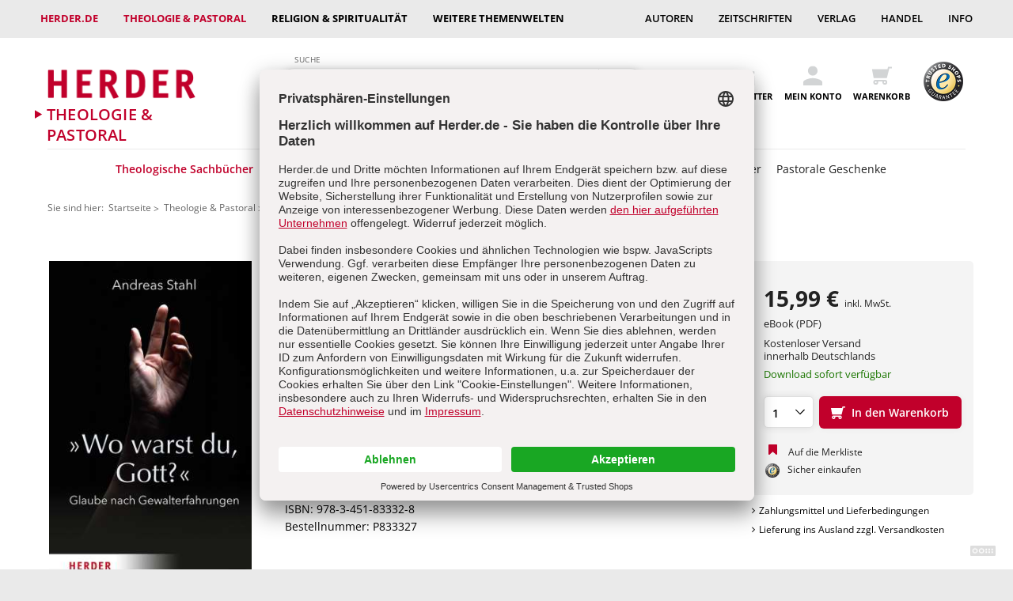

--- FILE ---
content_type: text/html; charset=utf-8
request_url: https://www.herder.de/theologie-pastoral/shop/p2/75428-wo-warst-du-gott-ebook-pdf/
body_size: 48825
content:

<!DOCTYPE html>
<html lang="de" class="pl no-js">
<head><title>
	&#187;Wo warst du, Gott?&#171; | eBook (PDF) | Online kaufen
</title><meta charset="UTF-8" /><link rel="preconnect" href="//ocsp.starfieldtech.com" /><link rel="dns-prefetch" href="//ocsp.starfieldtech.com" /><link rel="preconnect" href="//media.herder.de" /><link rel="dns-prefetch" href="//media.herder.de" /><link rel="preconnect" href="//www.googletagmanager.com" /><link rel="dns-prefetch" href="//www.googletagmanager.com" /><link rel="preconnect" href="//app.usercentrics.eu" /><link rel="dns-prefetch" href="//app.usercentrics.eu" /><link rel="preconnect" href="//aggregator.service.usercentrics.eu" /><link rel="dns-prefetch" href="//aggregator.service.usercentrics.eu" /><link rel="preconnect" href="//graphql.usercentrics.eu" /><link rel="dns-prefetch" href="//graphql.usercentrics.eu" /><link rel="preconnect" href="//business.trustedshops.de" /><link rel="dns-prefetch" href="//business.trustedshops.de" /><link rel="preconnect" href="//widgets.trustedshops.com" /><link rel="dns-prefetch" href="//widgets.trustedshops.com" /><link rel="preconnect" href="//www.google-analytics.com" /><link rel="dns-prefetch" href="//www.google-analytics.com" /><link rel="preconnect" href="//googleads.g.doubleclick.net" /><link rel="dns-prefetch" href="//googleads.g.doubleclick.net" /><link rel="preconnect" href="//stats.g.doubleclick.net" /><link rel="dns-prefetch" href="//stats.g.doubleclick.net" /><link rel="preconnect" href="//www.google.de" /><link rel="dns-prefetch" href="//www.google.de" /><link rel="preconnect" href="//www.google.com" /><link rel="dns-prefetch" href="//www.google.com" /><link rel="preconnect" href="//api.usercentrics.eu" /><link rel="dns-prefetch" href="//api.usercentrics.eu" /><link rel="apple-touch-icon" sizes="180x180" href="/distribution/assets/favicons/apple-touch-icon.png" /><link rel="icon" type="image/png" sizes="32x32" href="/distribution/assets/favicons/favicon-32x32.png" /><link rel="icon" type="image/png" sizes="16x16" href="/distribution/assets/favicons/favicon-16x16.png" /><link rel="manifest" href="/manifest.json" /><link rel="mask-icon" href="/distribution/assets/favicons/safari-pinned-tab.svg" color="#c1002b" /><link rel="shortcut icon" href="/distribution/assets/favicons/favicon.ico" /><meta name="msapplication-config" content="/distribution/assets/favicons/browserconfig.xml" /><meta name="theme-color" content="#ffffff" /><meta name="viewport" content="width=device-width, initial-scale=1.0" /><meta name="SKYPE_TOOLBAR" content="SKYPE_TOOLBAR_PARSER_COMPATIBLE" /><meta name="format-detection" content="telephone=no" /><meta http-equiv="x-ua-compatible" content="IE=11; IE=10; IE=9" /><meta http-equiv="content-language" content="de" /><meta name="description" content="&#187;Wo warst du, Gott?&#171;: Glaube nach Gewalterfahrungen ✔ eBook von Andreas Stahl, Kirsten Fehrs ✔ eBook (PDF) ✔ 208 S. ➤ Online kaufen bei Herder.de!" /><meta name="robots" content="noodp, noydir" /><meta name="robots" content="max-image-preview:large" /><link rel="canonical" href="https://www.herder.de/theologie-pastoral/shop/p2/75428-wo-warst-du-gott-ebook-pdf/" /><meta property="og:image" content="https://media.herder.de/produkte/280/wo-warst-du-gott-glaube-nach-gewalterfahrungen-978-3-451-83332-8-75428.jpg" />


    <!-- ############ Font Preloading herder.de ############-->
    <!-- FONTS Herder.de-->
    <link rel="preload" as="font" href="/distribution/assets/fonts/open-sans-400.woff2" type="font/woff2" crossorigin="" /><link rel="preload" as="font" href="/distribution/assets/fonts/open-sans-400.woff" type="font/woff" crossorigin="" /><link rel="preload" as="font" href="/distribution/assets/fonts/open-sans-400italic.woff2" type="font/woff2" crossorigin="" /><link rel="preload" as="font" href="/distribution/assets/fonts/open-sans-400italic.woff" type="font/woff" crossorigin="" /><link rel="preload" as="font" href="/distribution/assets/fonts/open-sans-600.woff2" type="font/woff2" crossorigin="" /><link rel="preload" as="font" href="/distribution/assets/fonts/open-sans-600.woff" type="font/woff" crossorigin="" /><link rel="preload" as="font" href="/distribution/assets/fonts/open-sans-600italic.woff2" type="font/woff2" crossorigin="" /><link rel="preload" as="font" href="/distribution/assets/fonts/open-sans-600italic.woff" type="font/woff" crossorigin="" /><link rel="preload" as="font" href="/distribution/assets/fonts/open-sans-700.woff2" type="font/woff2" crossorigin="" /><link rel="preload" as="font" href="/distribution/assets/fonts/open-sans-700.woff" type="font/woff" crossorigin="" /><link rel="preload" as="font" href="/distribution/assets/fonts/open-sans-700italic.woff2" type="font/woff2" crossorigin="" /><link rel="preload" as="font" href="/distribution/assets/fonts/open-sans-700italic.woff" type="font/woff" crossorigin="" />
    <!-- / Fonts herder.de -->
    <!-- Iconfonts  -->
    <link rel="preload" as="font" href="/distribution/assets/icons/fontello/font/fontello.woff2" type="font/woff2" crossorigin="" /><link rel="preload" as="font" href="/distribution/assets/icons/fontello/font/fontello.woff" type="font/woff" crossorigin="" />
    <!-- / Iconfonts -->
    <!-- / ############ Font Preloading herder.de  ############-->

    <link rel="stylesheet" href="/distribution/css/main.min.css" media="all" />
    <!--Modernizr Start -->
    <script>
        /* Modernizr 2.8.3 (Custom Build) | MIT & BSD
     * Build: http://modernizr.com/download/#-touch-mq-cssclasses-teststyles-prefixes-load
     */
        ; window.Modernizr = function (a, b, c) { function x(a) { j.cssText = a } function y(a, b) { return x(m.join(a + ";") + (b || "")) } function z(a, b) { return typeof a === b } function A(a, b) { return !!~("" + a).indexOf(b) } function B(a, b, d) { for (var e in a) { var f = b[a[e]]; if (f !== c) return d === !1 ? a[e] : z(f, "function") ? f.bind(d || b) : f } return !1 } var d = "2.8.3", e = {}, f = !0, g = b.documentElement, h = "modernizr", i = b.createElement(h), j = i.style, k, l = {}.toString, m = " -webkit- -moz- -o- -ms- ".split(" "), n = {}, o = {}, p = {}, q = [], r = q.slice, s, t = function (a, c, d, e) { var f, i, j, k, l = b.createElement("div"), m = b.body, n = m || b.createElement("body"); if (parseInt(d, 10)) while (d--) j = b.createElement("div"), j.id = e ? e[d] : h + (d + 1), l.appendChild(j); return f = ["&#173;", '<style id="s', h, '">', a, "</style>"].join(""), l.id = h, (m ? l : n).innerHTML += f, n.appendChild(l), m || (n.style.background = "", n.style.overflow = "hidden", k = g.style.overflow, g.style.overflow = "hidden", g.appendChild(n)), i = c(l, a), m ? l.parentNode.removeChild(l) : (n.parentNode.removeChild(n), g.style.overflow = k), !!i }, u = function (b) { var c = a.matchMedia || a.msMatchMedia; if (c) return c(b) && c(b).matches || !1; var d; return t("@media " + b + " { #" + h + " { position: absolute; } }", function (b) { d = (a.getComputedStyle ? getComputedStyle(b, null) : b.currentStyle)["position"] == "absolute" }), d }, v = {}.hasOwnProperty, w; !z(v, "undefined") && !z(v.call, "undefined") ? w = function (a, b) { return v.call(a, b) } : w = function (a, b) { return b in a && z(a.constructor.prototype[b], "undefined") }, Function.prototype.bind || (Function.prototype.bind = function (b) { var c = this; if (typeof c != "function") throw new TypeError; var d = r.call(arguments, 1), e = function () { if (this instanceof e) { var a = function () { }; a.prototype = c.prototype; var f = new a, g = c.apply(f, d.concat(r.call(arguments))); return Object(g) === g ? g : f } return c.apply(b, d.concat(r.call(arguments))) }; return e }), n.touch = function () { var c; return "ontouchstart" in a || a.DocumentTouch && b instanceof DocumentTouch ? c = !0 : t(["@media (", m.join("touch-enabled),("), h, ")", "{#modernizr{top:9px;position:absolute}}"].join(""), function (a) { c = a.offsetTop === 9 }), c }; for (var C in n) w(n, C) && (s = C.toLowerCase(), e[s] = n[C](), q.push((e[s] ? "" : "no-") + s)); return e.addTest = function (a, b) { if (typeof a == "object") for (var d in a) w(a, d) && e.addTest(d, a[d]); else { a = a.toLowerCase(); if (e[a] !== c) return e; b = typeof b == "function" ? b() : b, typeof f != "undefined" && f && (g.className += " " + (b ? "" : "no-") + a), e[a] = b } return e }, x(""), i = k = null, e._version = d, e._prefixes = m, e.mq = u, e.testStyles = t, g.className = g.className.replace(/(^|\s)no-js(\s|$)/, "$1$2") + (f ? " js " + q.join(" ") : ""), e }(this, this.document), function (a, b, c) { function d(a) { return "[object Function]" == o.call(a) } function e(a) { return "string" == typeof a } function f() { } function g(a) { return !a || "loaded" == a || "complete" == a || "uninitialized" == a } function h() { var a = p.shift(); q = 1, a ? a.t ? m(function () { ("c" == a.t ? B.injectCss : B.injectJs)(a.s, 0, a.a, a.x, a.e, 1) }, 0) : (a(), h()) : q = 0 } function i(a, c, d, e, f, i, j) { function k(b) { if (!o && g(l.readyState) && (u.r = o = 1, !q && h(), l.onload = l.onreadystatechange = null, b)) { "img" != a && m(function () { t.removeChild(l) }, 50); for (var d in y[c]) y[c].hasOwnProperty(d) && y[c][d].onload() } } var j = j || B.errorTimeout, l = b.createElement(a), o = 0, r = 0, u = { t: d, s: c, e: f, a: i, x: j }; 1 === y[c] && (r = 1, y[c] = []), "object" == a ? l.data = c : (l.src = c, l.type = a), l.width = l.height = "0", l.onerror = l.onload = l.onreadystatechange = function () { k.call(this, r) }, p.splice(e, 0, u), "img" != a && (r || 2 === y[c] ? (t.insertBefore(l, s ? null : n), m(k, j)) : y[c].push(l)) } function j(a, b, c, d, f) { return q = 0, b = b || "j", e(a) ? i("c" == b ? v : u, a, b, this.i++, c, d, f) : (p.splice(this.i++, 0, a), 1 == p.length && h()), this } function k() { var a = B; return a.loader = { load: j, i: 0 }, a } var l = b.documentElement, m = a.setTimeout, n = b.getElementsByTagName("script")[0], o = {}.toString, p = [], q = 0, r = "MozAppearance" in l.style, s = r && !!b.createRange().compareNode, t = s ? l : n.parentNode, l = a.opera && "[object Opera]" == o.call(a.opera), l = !!b.attachEvent && !l, u = r ? "object" : l ? "script" : "img", v = l ? "script" : u, w = Array.isArray || function (a) { return "[object Array]" == o.call(a) }, x = [], y = {}, z = { timeout: function (a, b) { return b.length && (a.timeout = b[0]), a } }, A, B; B = function (a) { function b(a) { var a = a.split("!"), b = x.length, c = a.pop(), d = a.length, c = { url: c, origUrl: c, prefixes: a }, e, f, g; for (f = 0; f < d; f++)g = a[f].split("="), (e = z[g.shift()]) && (c = e(c, g)); for (f = 0; f < b; f++)c = x[f](c); return c } function g(a, e, f, g, h) { var i = b(a), j = i.autoCallback; i.url.split(".").pop().split("?").shift(), i.bypass || (e && (e = d(e) ? e : e[a] || e[g] || e[a.split("/").pop().split("?")[0]]), i.instead ? i.instead(a, e, f, g, h) : (y[i.url] ? i.noexec = !0 : y[i.url] = 1, f.load(i.url, i.forceCSS || !i.forceJS && "css" == i.url.split(".").pop().split("?").shift() ? "c" : c, i.noexec, i.attrs, i.timeout), (d(e) || d(j)) && f.load(function () { k(), e && e(i.origUrl, h, g), j && j(i.origUrl, h, g), y[i.url] = 2 }))) } function h(a, b) { function c(a, c) { if (a) { if (e(a)) c || (j = function () { var a = [].slice.call(arguments); k.apply(this, a), l() }), g(a, j, b, 0, h); else if (Object(a) === a) for (n in m = function () { var b = 0, c; for (c in a) a.hasOwnProperty(c) && b++; return b }(), a) a.hasOwnProperty(n) && (!c && !--m && (d(j) ? j = function () { var a = [].slice.call(arguments); k.apply(this, a), l() } : j[n] = function (a) { return function () { var b = [].slice.call(arguments); a && a.apply(this, b), l() } }(k[n])), g(a[n], j, b, n, h)) } else !c && l() } var h = !!a.test, i = a.load || a.both, j = a.callback || f, k = j, l = a.complete || f, m, n; c(h ? a.yep : a.nope, !!i), i && c(i) } var i, j, l = this.yepnope.loader; if (e(a)) g(a, 0, l, 0); else if (w(a)) for (i = 0; i < a.length; i++)j = a[i], e(j) ? g(j, 0, l, 0) : w(j) ? B(j) : Object(j) === j && h(j, l); else Object(a) === a && h(a, l) }, B.addPrefix = function (a, b) { z[a] = b }, B.addFilter = function (a) { x.push(a) }, B.errorTimeout = 1e4, null == b.readyState && b.addEventListener && (b.readyState = "loading", b.addEventListener("DOMContentLoaded", A = function () { b.removeEventListener("DOMContentLoaded", A, 0), b.readyState = "complete" }, 0)), a.yepnope = k(), a.yepnope.executeStack = h, a.yepnope.injectJs = function (a, c, d, e, i, j) { var k = b.createElement("script"), l, o, e = e || B.errorTimeout; k.src = a; for (o in d) k.setAttribute(o, d[o]); c = j ? h : c || f, k.onreadystatechange = k.onload = function () { !l && g(k.readyState) && (l = 1, c(), k.onload = k.onreadystatechange = null) }, m(function () { l || (l = 1, c(1)) }, e), i ? k.onload() : n.parentNode.insertBefore(k, n) }, a.yepnope.injectCss = function (a, c, d, e, g, i) { var e = b.createElement("link"), j, c = i ? h : c || f; e.href = a, e.rel = "stylesheet", e.type = "text/css"; for (j in d) e.setAttribute(j, d[j]); g || (n.parentNode.insertBefore(e, n), m(c, 0)) } }(this, document), Modernizr.load = function () { yepnope.apply(window, [].slice.call(arguments, 0)) };
    </script>
    <!--Modernizr Ende -->
    <script src="/distribution/js/lazysizes.min.js" async></script>


    <!--[if lt IE 10 ]>
        <script type='text/javascript'>
		    alert( 'Sehr geehrte/r herder.de Benutzer/in, \n \n Sie verwenden einen veralteten Browser, mit dem nicht alle Inhalte von herder.de korrekt wiedergegeben werden können. \n Um unsere Seiten in Aussehen und Funktion in vollem Umfang nutzen zu können, empfehlen wir Ihnen, eine aktuelle Version von Firefox, Opera, Chrome, Internet Explorer oder Safari zu installieren und zu verwenden.' );
	    </script>
    <![endif]-->
    <script type="application/ld+json"></script><script type="application/ld+json">{"@context":"http://schema.org","@type":"Organization","name":"Verlag Herder","sameAs":"https://www.facebook.com/herder.de","url":"https://www.herder.de","contactPoint":{"@type":"ContactPoint","contactType":"Customer Service","email":"kundenservice@herder.de","telephone":"+497612717300"},"legalName":"Verlag Herder GmbH","logo":"https://www.herder.de/distribution/assets/images/hv-logo-red.png"}</script><script>dataLayer = [{'userid': '00000000-0000-0000-0000-000000000000'}];</script>
<meta name="VIcurrentDateTime" content="639041579703534048" />
<meta name="VirtualFolder" content="/" />
<script type="text/javascript" src="/layouts/system/VisitorIdentification.js"></script>
</head>
<body id="top" class="body s2">
    <form method="post" action="/theologie-pastoral/shop/p2/75428-wo-warst-du-gott-ebook-pdf/" id="form1" novalidate="">
<div class="aspNetHidden">
<input type="hidden" name="ToolkitScriptManager_HiddenField" id="ToolkitScriptManager_HiddenField" value="" />
<input type="hidden" name="__EVENTTARGET" id="__EVENTTARGET" value="" />
<input type="hidden" name="__EVENTARGUMENT" id="__EVENTARGUMENT" value="" />
<input type="hidden" name="__VIEWSTATE" id="__VIEWSTATE" value="FlDeUV2LtK2UljC8d6Olhk1HrnJ3/X431PjI53XZr92DwUhtOrCzuNTyvUOZHj4ytexVLsGD+bVHEYZ4xLDsDD4ojxhwz5eKe5wlxssJD4GuSEj52EcazTC7ZnRO9asVH1lJM7fIlezzwsziS62x8BukZ7IzzaqGiR2wwkByYurLwoq/+ZcCbX03EyuLXHvsQZZOf2bZAsj+HJYnuJ+WkkwjPdgIAVTDyWUKFjDP6f5zI9pyufsYqolvwhmx170K2yMYyLuDG8ykzSnrNy8SCFitaDVHY2OwB8Mk9rxvIPInNl+fG/6I6a1c5tDaCxi4Ez1Wsx0wSqtcvwdBl3J9rIJ9ZF3dqyNb81BV8b7bkKB8/EylhVA/NmG41kkQdNxrFTpfJZoTC+gpCmqz+Onkyfil9QXmADxuWfCJs8UgLVaNsBXlnLnRh+WKPdUAxcCWFdWRoY/fKkUdd3pw8/KOVQhozH5WHtYEkUKYOh6XBzqJ17go68NQO9EbxOoMXX75Cgh5n1rxkRSjdDdiuitZbkh0VkYmbpLKxv9RTV4a3I5Cl7YzXYfTEGtFC0B+B1/Pi0kej5JEhUB3A3w5FXHupy7oPZEZhRz+A/lX2byinsArkInr/huk8Q90UMeXCmG095d/NgCA3Y1BXJMhibB9uOwZ0P/[base64]/lC7Euj684+9VzGZf3zNchyDuS4pfK6mhHeS7TGs2ZXHtWXkufxA36M2HlSCee2WQgA98fVZX3zyo/nBoIJvv4mao4QaD+okuXZRM90Sm8mgTCT8sXOqqrilQkrNGwRsNIPKqobeIRuDGYS40RcCKm68D2O6QKeZnU/5I+Lwf2OIQeocT6TcMejIk0A1fMtdP9Cxys1BwfMU62n7J2V5IrqEutQkwJz0XqE2DIN7unDAAmwN2fTrZfyc237xWsJgj7JC8/60Tc7MiNTxMiEMPDBjFLcLEjkS0mqdxHGoq5h7VxeK8en0pAmG76g+fDX8SoICqTxOcnR3PqUOu6E5VJ7131IArcWprWLm8rmP+t9/a6TKmj/cu0pVJBlgVTdOzucPIR3wONBmiNTjAkRW38N/1sl8um0UAGg77pD3tz3Q2PnuTj/z93x0JIrzAXlBiGWM0TESkborjD4dMD/QhUTiNyVmBUdJcRZ8s8gv07oKFBks6jxQLv8lunmTQbGszDbETfwGwN2GrYIcU7QTP4X8DlPp4o4pAEIpcwYDh5yLR5fKhF6LgzWZ4d9t39ytZrzUottzgEop/t/7dqdTDe2/aa4y2sRFo5/ZvzPC3yErMu6TAdBYk9YJCAqKJAmPYnMW3brXuOoNtRTFdhgHhM56Xg8uEbigth1El7Y181c9eysAjSpi6iDCO3wuVfY/mbBcFuh0E/iMZr5Pe0yl/wV9dx4s8IK33cKzsrg23Bhz0CHZ7509pQ0OGCO98SquXDizi/BqYSbTVGal4aakDShtE19+aQl7VikbILIwn6l44uR6GSXs4ucZH7sb8XhV5yIbkPixUgOueCmIv2YkJpIj4YKLQo9vGelftCVMLBFX/gwpRPGS2dk0Dychz7F03t/NSOlZckq8XXWCPCPZJR8MrLgBXVOzGqHb5GqqubcDv5jNDYsk2uzXaMhr9Z+DFkyXa4CTl0ldZFdTmxC7Y/s8qXDCn/soj/RGurQXCbwo+C87gVMarG9HQ0EBkg0JxIT1YEAMVcFjEHpxMbxchtaeM51xNE0eqG/xyLKPxRumHYtHgK6qEKKfj5AT8Fl9v7cEos6WLM8DU7arSzTHslPpFa2mlNXcoGbndTlq1kJ+8qyOOXOaP/nytddKiVWmQRRK46Zvz7GoLDdjjcFCJW9Qmx1vULFSqUTQDgXP/iW9B5P0KPGsYKF/uHHiunov4tV200iOyb78Ea6Mu7RINk0Jgq4QOSRzvsvh8vwBqWAwmtlY3zYu5GrsQl8M70+YY/OFIImPHkRRu0UCRjHBehUAqT4Lu4VhBQTOKA9VoBtk8jqjcTktGhkudcGPPuc9cLRWuX1C3bhcxB8v+rZCwaMvM9jgA8BU8U2vg7/8MO7ehh/dRwTjPqN1VPCPS09/NyvtWOT0RbSmxRc5bNlEVU6U0nKWUbK7cWOUgDEWzPz8Q4SCkX+LLNQtTUQevxStlHeFXxzxGN1TvwDx3x4R/o+cHLaQZjrzGNDVE72zrEnlAuobbZ/LJqZTMIZjKHr5+cOgrM9l77obOscJ6lYrzAvPQniErhDT7LKa21nUys92VYETFqY24eFodp+H8cBzIlmyiZg+TlTExqfq5cYC8uzBXAuOuBtyWrdgmARAfTOsuwNX9xZJqCS6whTPvUV/ZKVK04rpDKX8M+/OZub7uPF5H5kXH9r/[base64]/eaaUTUuLs73kPR7vWQZcd717tWt8yVK7p/xCbgaQEwCNYd6bv+d9JJqiUa4qDO8ntDY29K6jzytgPvtX1A7uXKwNwvq7rQQGNOW9ejGGtk7UAd2F7S40f2T5qBLCFoX80PYxrDF+gFFzNESC5vdsbkpQFhSHcFkzKiWfEqSg+jLkvOyqvl6QQfNuZ/kKlHPkfBUzPxLySBtiWx8j0oTuwnvHh7rkOgP0xoKJybSMfCrXxNltXh85jTd+yA5UZ+8miORr0unJHLOLuMZ8swfU5YGcd/okAg5g3MnKZD30uO6Uj4Z5WqpHuyr5h7p/Ij0GMpgo3sZ0svQOJIzy4mzM/rLoce82ofJnXIQf+XXPmsj+rjYmS6bbVmLr97WPUBqV0mJQfIVXAikwL2Qk9Hz+PN5o+5rY9Xo+hhw1tVri8G/yWVH8Ls7FgDaOWFCcejALKNanxKFs0l7SLOWKTmjJQuCgblHdU+ItIj/hPP5pCGvyWuqIX6QvWuVuMfe6KHhzsMBE9UHMdvzupNeGD+jR0Vj1f4aYfIkKpJ8gLJvOCSLoi7ZAPWy+UnvNYrZCXesZ9wMg2FIeNGee9XxExwql4E3q5sxvVxlYameeHxkr/[base64]/SVeYweDKIF9iAfu5BVGH+w1jSMV4qnRSdDvEH1S7uonBwWMYD812EepzruqSaP5Nfz8OGqnu+mH7iKcv6QSlLnVIEczpHtmmU34J/6PSH+mxda3wb7EKD4E60R5+s3AIv4kwhGCH3vk5oJeAGQgme6YIpzpxlLDeein/dMlawBc3qgZJOoMaVnFhsKEwtOrE5Iy2p2Uo/aYw4Qifq5JirgjyMbDsZzpYEPSXaGKqCFaMggFZH7Ms6uMc0jk0wNAql5nYG4xvpncc1boMGyGh1l8dd8Y2/kwrgCoWmbLkzS95jc93o7oJMlue4qUSb/YsuBpi3Xe2hq9eBlX3TLxYPC6h7zDmuI5vtrkFHh5OiCMzX7fIFE8k+lfgmmewJdQT/hOTs0MiwV6VOKfqgc7dVCGMOtqtegTRGGC6FmwAZdRkkUS+yLtEcRHilYsChupEBWG+heeQeD5D90ycEcEORbWAd/T0ENwGcoE3QzFlwvcxdG1gdQXde3hAB4HwYqXISeT1MHkGbmzzSDUKk4wSgoxCh9Pd1jIX4B+1mD3PlHZ0fQNuyBvuMroxXE23V8KmiKSduyZfrtSalY118svoqKxFkQlU/1o+r5FnMg0R8r75g7ZK+hiGe6np+75aIuZJMulyopllbqmvTg2qti2sfUaO3YWdrWGg2IOBMsiiPmxZGINYnU8LELg7yn+CUxHlJu32294N5cJAGAHGB52VhPWIKJlcwMQjQwYOJyc0zxEulRu/OYe301SPWpvxINa3AywOpfxRgpYY/6zSX+mpkTcR1tn9bKcltJQ9zOkKFcH86YhDAqeAv7DIuR5vrRCCwXM6y7bOPh8kpLtiyotDvv+uTSjKsKDlRLCve1mQPF7eie7J7FiE4MUfEXALS35doJ0Lh7PBgziwY55TrwefzbXPEgAI7SW79UMFUVSQFa4hR01wlRJhm86xSMbZ4TqB9OMgfdJtOdiwW5UI5b/Q8sXbHdxX74/5tZrKrwrMYxbWlIlZdS924Ty3YjIdtS3c5C/bSMF1wN6f4n8JuqnBh11518B7TcXoJd9SoCJdy02uGMbVDHjJb6No8/XTuS3wtEL7CYep2M4kYho5s3Jllh6DW/[base64]/a5m25bjlk5l8IPz5GuNMBYtbohGA49QSVkAPA8eZ/cCjW55ypxRe/v6X0pE8ZHjSw2GLL8B/X8uSd5hlAuhSKpA4d5k9PCoe9+WrD9+fRVC8tkYTU4ipTlkX5GUgIY1WeISe7W+Zf/U4WrYwDQsVKL8jo6P6PBmFiowaqlJOBb6BF4nafhZu09nJlwmy+4wBjnep40aOx1vdlqhF4rFVCgoWhAcsNPY8lP/9wIqj8V5sm/nwy90nCEn0/dPvUD0gZGPoB3L81b1ZXosGzTnAvmzu5erACl/2MaIi9+N0DtEdO9hut3dpjarXH9O9K+1prJA8w01Eu+snvormTn/fK9aW/4tonjND2hV39zwh+vAewwmGurLecyeHEHfr7qLqJRUH274SUJCEscLfieyaYQ+s739/cjbN4pn9HNp/oIa5e2cejcIleDxZM8jkFHeYzOu4W8tjCzyBbG57oaWAjbuc7UNlW6nZ/zBvCMtd1/JPbqSfjhB3IUs7trOW/86qyGyxwQRp/mSU64gUrn1j+42Xtz8szp3+zuh2+IQHcJzWDCesgCO22E+gMNz68F4r15KO8uQbX8d8LOpEYqghPmoHgwNewwer6M/BnRiwJVq7mL3dCR5/vQNsvnxVJe+MUo2Taa8WNynVc8+v2t/y4EGgcJfDqT86Rc+ef///r2nNt13+AbxQH//Jgq4BytvUkKxG9JEMDpAgZaaUDGFsXbJyOOLXu5HyOv2UaVIj3JuhSZa2K22qK2W0IPDUBXQLbrwDe9qG2fub4O6IwW2vg+vJafC7Gfss/4ZHJdDtfcPIONGISUFlp+l0Xi+EF2o+uhRSZIE4WrFOTmWXL8PDeWeBk47KXqILsyURcZI0PPVyM4GjOsxuX1jkjxb/XMiiT9wJRdSg4Cfmd0v5+8/Ec9dBaALU3EIQlHm+D6h0gIVivlfejAwn/WCg8KyoktMX5x1vKkOVA+wvfJ1rl5s67l73KiSozbobVZEqWvmGPFjbTm/[base64]/oehXyqQC66qY6dIwTthv9vWdjZwuM6CWbiQ/5aDiLE2TkJN/xUY50hkMS3VZkPuKtklBpjgrOu5NDFJsq8umFSIEM9gwrqQyKUXiKTFN2haeMc58O2Pq39+KCc4dTv/Q7mzYCsxnh8a8gyB3Kc0qZwBgYjcLopRKhf7HxO1nc/snAM45ftgu6gBk0+DOacGvEmluVCS6Tv3XVcPdLdqQxhGR5pwRX/Cw0VwXatqayeipugf0A6K9R78kccBzf23OY/E07cK2dhhZr/aIFJwVVD26ToDxKJeWRYWCjQPpbJgTDjFf0gs03xrB1t3PeJOG5VmHCFIYtJX/XSYFouvviW/Xlk8YG9bBqudyqMFLJ9ouRwQFZd/3j44mDbSrDYleiu5715Dgx7UdgJZRNc5L8skd2fUpl4msDS8uM9zsouHekrO+An01rCclrmHD4jFjmoIPJZ78F++mN982dtUJJjr61RIo253LVb8PzgElw0RTTaADQ148roSWPfCDCxUZSi+lkVpA5bUdTaXg==" />
</div>

<script type="text/javascript">
//<![CDATA[
var theForm = document.forms['form1'];
if (!theForm) {
    theForm = document.form1;
}
function __doPostBack(eventTarget, eventArgument) {
    if (!theForm.onsubmit || (theForm.onsubmit() != false)) {
        theForm.__EVENTTARGET.value = eventTarget;
        theForm.__EVENTARGUMENT.value = eventArgument;
        theForm.submit();
    }
}
//]]>
</script>


<script src="/WebResource.axd?d=pynGkmcFUV13He1Qd6_TZJ722-HqMmScNLQOFu4-QtycapCsVi6Nf6OGhyAWqTCVgoiEoQ2&amp;t=638628279619783110" type="text/javascript"></script>


<script type="text/javascript">
//<![CDATA[
var __cultureInfo = {"name":"de-DE","numberFormat":{"CurrencyDecimalDigits":2,"CurrencyDecimalSeparator":",","IsReadOnly":true,"CurrencyGroupSizes":[3],"NumberGroupSizes":[3],"PercentGroupSizes":[3],"CurrencyGroupSeparator":".","CurrencySymbol":"€","NaNSymbol":"NaN","CurrencyNegativePattern":8,"NumberNegativePattern":1,"PercentPositivePattern":0,"PercentNegativePattern":0,"NegativeInfinitySymbol":"-∞","NegativeSign":"-","NumberDecimalDigits":2,"NumberDecimalSeparator":",","NumberGroupSeparator":".","CurrencyPositivePattern":3,"PositiveInfinitySymbol":"∞","PositiveSign":"+","PercentDecimalDigits":2,"PercentDecimalSeparator":",","PercentGroupSeparator":".","PercentSymbol":"%","PerMilleSymbol":"‰","NativeDigits":["0","1","2","3","4","5","6","7","8","9"],"DigitSubstitution":1},"dateTimeFormat":{"AMDesignator":"","Calendar":{"MinSupportedDateTime":"\/Date(-62135596800000)\/","MaxSupportedDateTime":"\/Date(253402297199999)\/","AlgorithmType":1,"CalendarType":1,"Eras":[1],"TwoDigitYearMax":2029,"IsReadOnly":true},"DateSeparator":".","FirstDayOfWeek":1,"CalendarWeekRule":2,"FullDateTimePattern":"dddd, d. MMMM yyyy HH:mm:ss","LongDatePattern":"dddd, d. MMMM yyyy","LongTimePattern":"HH:mm:ss","MonthDayPattern":"d. MMMM","PMDesignator":"","RFC1123Pattern":"ddd, dd MMM yyyy HH\u0027:\u0027mm\u0027:\u0027ss \u0027GMT\u0027","ShortDatePattern":"dd.MM.yyyy","ShortTimePattern":"HH:mm","SortableDateTimePattern":"yyyy\u0027-\u0027MM\u0027-\u0027dd\u0027T\u0027HH\u0027:\u0027mm\u0027:\u0027ss","TimeSeparator":":","UniversalSortableDateTimePattern":"yyyy\u0027-\u0027MM\u0027-\u0027dd HH\u0027:\u0027mm\u0027:\u0027ss\u0027Z\u0027","YearMonthPattern":"MMMM yyyy","AbbreviatedDayNames":["So","Mo","Di","Mi","Do","Fr","Sa"],"ShortestDayNames":["So","Mo","Di","Mi","Do","Fr","Sa"],"DayNames":["Sonntag","Montag","Dienstag","Mittwoch","Donnerstag","Freitag","Samstag"],"AbbreviatedMonthNames":["Jan","Feb","Mrz","Apr","Mai","Jun","Jul","Aug","Sep","Okt","Nov","Dez",""],"MonthNames":["Januar","Februar","März","April","Mai","Juni","Juli","August","September","Oktober","November","Dezember",""],"IsReadOnly":true,"NativeCalendarName":"Gregorianischer Kalender","AbbreviatedMonthGenitiveNames":["Jan","Feb","Mrz","Apr","Mai","Jun","Jul","Aug","Sep","Okt","Nov","Dez",""],"MonthGenitiveNames":["Januar","Februar","März","April","Mai","Juni","Juli","August","September","Oktober","November","Dezember",""]},"eras":[1,"n. Chr.",null,0]};//]]>
</script>

<script src="/ScriptResource.axd?d=x6wALODbMJK5e0eRC_p1LYkvSjtvTZ2Ho5iycNaGr6T8TXvklTuOk_GY8gD1pKPJwNPvmeIn8L77MEqdCCbiurfOnXihHbdHmEerAIfEhzkYmCH10&amp;t=ffffffffdc32f924" type="text/javascript"></script>
<script src="/ScriptResource.axd?d=P5lTttoqSeZXoYRLQMIScFOk881dKuTF32AQwcYWlikcQRYMLG40mSz4VPXzjLu9nQPzuIdCXlmnUnlTRatmgztuikWjO5m84ZRBGCKi4GvlM32l0&amp;t=ffffffffdc32f924" type="text/javascript"></script>
<div class="aspNetHidden">

	<input type="hidden" name="__VIEWSTATEGENERATOR" id="__VIEWSTATEGENERATOR" value="D2291B40" />
	<input type="hidden" name="__PREVIOUSPAGE" id="__PREVIOUSPAGE" value="HxtAS31EViLfYAcMBz8PNOGw68VhPEhQPxkIIi27nY6fjka7w3yHrQ6hT7lLIEOiVScUa2xRmxYnWboMpfIkA-Xoi90o27tW4NQbzEkg058t_xC1PNcol9N1Gpf_tqttFDFn_w2" />
	<input type="hidden" name="__EVENTVALIDATION" id="__EVENTVALIDATION" value="IeXEJWMBoE8RIQ+8sEhK4B9q6RuYFcf55C0+LNbNzVmtglzogqbKEZ39saIat+ZZ84fNzMxAN0KBJ072j53rjQBRTssJ8ltp8DF+jYbxzTzVNQmx/7uNOn/uCjV1I8wkDMTDnHPW9kartTP6FpyupnDgxAXovR0FUh3AavCGxh58WS8qUvFVf7vAud8Wm4ihDwLmd5C0oP4gAAONNgYFpJNiBMW2rU8lIiOPgc2iw1+SZ8w+u8q1SioFGGtlZV83iIN5C6Gre5SZFnwLFTiWiqIix6oY1yWk8dTmbnBVJ1vmNrEJRl2/dL6xnsFz34kZJ5njoapuvvgteyAvFlgzK4qFu2j0Y4GfSCKnVseM6UkcBAFX9BUS7LyMW3T4VsOYPv0sYUWcX3/gNmPcFsz9ttSMESDrcYSKW2PMqAHAeCVgb4cWJ3Itl8vNz7JMMEhWVhYTYKzfgtJk2o2eWh8vrGsZPDTS2YZB9N5MpcusZM1g7lYjzeEIkNF7ak4Va2Bin+MQhb+qgdWNcDJSJhbOWUHBg5MTPmaDUYYjzZFYBHWFL8GiTuzdyjDsgUUs+c/fQAUxNdO34djBCn9B7hQv3QyZMh1kvcUOor4kWb+faAt8UPBKrHCybuVCknUIsoQa2Mb/V3lINKRjVaKjWY7uq/J2nCjHU075Hmh+KSyjXsyFOvf8X0ViDwJp7E3s/sBcdhHlCWo9mtr37hZTZ+uTO3zxyM3hamkfCPsTclt5MfU4Fm7KO9jNQONpoFHsSe8TFfyq1jxvgzQmASE8Z7RznhBobe9k12OORjY2iyqZ1eelebf1FomendCCrhIFoG1hMNf890pjeeJTUX2RYNdHFvPEQxwHIXqoYHzp3/d72wmP9w30Sxl6Vbf5pdxm9szVhLZ9JPhqieE4R8ZavVbEsE0dBNYtYWYv4t5ilwa6l4ofdPYyyduY/d5VGq/eezj7Nywxw0kzi3I7ZhAkb8YFqJJ9E4vX8RSN8o/ecfGOA9keMa3BsCe888t9ztYdDbWq2EORO95i6K/RvXaL61EIL/ic4LOFbFEvy+eXowZ1/VN+a4pZFnDGMx6zx/cjZLe+Hb2fvWgusEUUypA0iPMBKftYXUpKUMsC/[base64]/kjekFAP05OelFo7qJtdNlri41W2M9u07/8sKbasVFAnS3k4ptiEUArktkPg141I0Hb/hlhcDbYuNqm/K4k50R3ulF/XTivudsl+E3BJvc/m9mx6S1e9mVMgCqQup7caQ3hlQgBc/EHxu66ht0pjWEpZZPN2Ly2jSbMlarwNjyY+JMdoH1SiBjByiiej22QUYu60Hv6nTzezH+8cS6YzYlg4YSaDTVIgDPdgqOcLhGEXJjlFgFk8XKDm8AAc3foZggfl7XJ5FGnU5evjX28knvIsXvapNCc7g9czLESVwdiDH//8K8V+m9CBWLNO9AKX9dtAc7ZcsIeBuP5tDUOYNQUXO3ka1ugwRpnnLC9M5P+a53Mt5Z5WYlz9ON5pFILL3mfNLWUkB+UFt80/g1L86OQ/hFrlNnwfz6Q8tovckJZBW0WKLWfOcVxm2uXroirN+1Mc2sFk5YCz6jy6CBNThk5FwllfewfpNXC7z40BOfJUotJ/6BKnaz9ea7a+k3Z498yj0Dhrh2jDksfhW7g8JITH3HfdPiPksqvD6v83qZ/9q7ZF2wUex/[base64]/[base64]" />
</div>
        <!-- Google Tag Manager --> 
<noscript><iframe src="//www.googletagmanager.com/ns.html?id=GTM-P37B25"
height="0" width="0" style="display:none;visibility:hidden"></iframe></noscript>
<script>(function(w,d,s,l,i){w[l]=w[l]||[];w[l].push({'gtm.start':
new Date().getTime(),event:'gtm.js'});var f=d.getElementsByTagName(s)[0],
j=d.createElement(s),dl=l!='dataLayer'?'&l='+l:'';j.async=true;j.src=
'//www.googletagmanager.com/gtm.js?id='+i+dl;f.parentNode.insertBefore(j,f);
})(window,document,'script','dataLayer','GTM-P37B25');</script>
<!-- End Google Tag Manager -->
        <script type="text/javascript">
//<![CDATA[
Sys.WebForms.PageRequestManager._initialize('ToolkitScriptManager', 'form1', ['tctl63$ctl01$UpdatePanel1','ctl63_ctl01_UpdatePanel1','tmain_0$area1siderechts_0$UpdatePanelPreis','main_0_area1siderechts_0_UpdatePanelPreis','tctl64$UpdatePanel1','ctl64_UpdatePanel1','tctl64$upanBestellen','ctl64_upanBestellen','tctl70$upanNewsletter','ctl70_upanNewsletter'], ['main_0$area1siderechts_0$shoppingcart__quantity','shoppingcart__quantity'], [], 90, '');
//]]>
</script>


        
            <a href="#main" class="skip-link" id="skiplink_main">Zum Hauptinhalt springen</a>
            <a href="#mainnav" class="skip-link" id="skiplink_mainnav">Zur Hauptnavigation springen</a>
            <a href="#ctl04_nav" class="skip-link" id="skiplink_account">Zum Account-Menü springen</a>
            <a href="#tbSuch" class="skip-link" id="skiplink_search">Zur Suche springen</a>

            <div class="l-page">
                <div class="l-page__off">
                    <div id="ctl61_divTopMenue" class="l-section l-section--gray">
    <div class="l-content l-content--wide">
        <div class="nav-meta-wrapper">
            <div class="nav-title">
                <a id="ctl61_linkHerder" href="https://www.herder.de/">Herder.de</a>
            </div>
            <button class="nav-close" id="offcanvas__close">Menü schließen</button>

            
<ul class="nav-meta">

    <li id="ctl61_ctl00_navItemHome" class="nav-meta__item is-visible-since-xxl has-no-hover is-current">
        <a id="ctl61_ctl00_linkHome" class="nav-meta__label" href="https://www.herder.de/">Herder.de</a>
    </li>
    
    
            <li id="ctl61_ctl00_RepeaterThemenwelten_navItem_0" class="nav-meta__item is-current">
                <a id="ctl61_ctl00_RepeaterThemenwelten_link_0" class="nav-meta__label" href="https://www.herder.de/theologie-pastoral/">Theologie & Pastoral</a>
                <div id="ctl61_ctl00_RepeaterThemenwelten_navC_0" class="nav-meta__sub has-4-col">
                    <ul>
                        
                                <li>
                                    <a id="ctl61_ctl00_RepeaterThemenwelten_RepeaterMenue_0_link_0" class="meta__sub-label" href="https://www.herder.de/theologie-pastoral/">Portal</a>
                                    <ul>
                                        
                                                <li>
                                                    <a id="ctl61_ctl00_RepeaterThemenwelten_RepeaterMenue_0_RepeaterSubMenuePortal_0_link_0" href="https://www.herder.de/theologie-pastoral/biblische-theologie/">Biblische Theologie</a>
                                                </li>
                                            
                                                <li>
                                                    <a id="ctl61_ctl00_RepeaterThemenwelten_RepeaterMenue_0_RepeaterSubMenuePortal_0_link_1" href="https://www.herder.de/theologie-pastoral/systematische-theologie/">Systematische Theologie</a>
                                                </li>
                                            
                                                <li>
                                                    <a id="ctl61_ctl00_RepeaterThemenwelten_RepeaterMenue_0_RepeaterSubMenuePortal_0_link_2" href="https://www.herder.de/theologie-pastoral/historische-theologie/">Historische Theologie</a>
                                                </li>
                                            
                                                <li>
                                                    <a id="ctl61_ctl00_RepeaterThemenwelten_RepeaterMenue_0_RepeaterSubMenuePortal_0_link_3" href="https://www.herder.de/theologie-pastoral/theologische-ethik/">Theologische Ethik</a>
                                                </li>
                                            
                                                <li>
                                                    <a id="ctl61_ctl00_RepeaterThemenwelten_RepeaterMenue_0_RepeaterSubMenuePortal_0_link_4" href="https://www.herder.de/theologie-pastoral/praktische-theologie/">Praktische Theologie</a>
                                                </li>
                                            
                                                <li>
                                                    <a id="ctl61_ctl00_RepeaterThemenwelten_RepeaterMenue_0_RepeaterSubMenuePortal_0_link_5" href="https://www.herder.de/theologie-pastoral/nachrichten/">News</a>
                                                </li>
                                            
                                                <li>
                                                    <a id="ctl61_ctl00_RepeaterThemenwelten_RepeaterMenue_0_RepeaterSubMenuePortal_0_link_6" href="https://www.herder.de/theologie-pastoral/apps/">Services & Apps</a>
                                                </li>
                                            
                                        
                                        
                                    </ul>
                                    
                                    
                                </li>
                            
                                <li>
                                    <a id="ctl61_ctl00_RepeaterThemenwelten_RepeaterMenue_0_link_1" class="meta__sub-label" href="https://www.herder.de/theologie-pastoral/shop/">Shop</a>
                                    <ul>
                                        
                                        
                                                <li>
                                                    <a id="ctl61_ctl00_RepeaterThemenwelten_RepeaterMenue_0_RepeaterSubMenueShop_1_link_0" href="https://www.herder.de/theologie-pastoral/shop/k2/monographien-sammelbaende/">Theologische Sachbücher</a>
                                                </li>
                                            
                                                <li>
                                                    <a id="ctl61_ctl00_RepeaterThemenwelten_RepeaterMenue_0_RepeaterSubMenueShop_1_link_1" href="https://www.herder.de/theologie-pastoral/shop/k2/reihen/">Theologische Reihen</a>
                                                </li>
                                            
                                                <li>
                                                    <a id="ctl61_ctl00_RepeaterThemenwelten_RepeaterMenue_0_RepeaterSubMenueShop_1_link_2" href="https://www.herder.de/theologie-pastoral/shop/k2/authentische-liturgie/">Authentische Liturgie</a>
                                                </li>
                                            
                                                <li>
                                                    <a id="ctl61_ctl00_RepeaterThemenwelten_RepeaterMenue_0_RepeaterSubMenueShop_1_link_3" href="https://www.herder.de/theologie-pastoral/shop/k2/liturgie-laien/">Liturgie für Laien</a>
                                                </li>
                                            
                                                <li>
                                                    <a id="ctl61_ctl00_RepeaterThemenwelten_RepeaterMenue_0_RepeaterSubMenueShop_1_link_4" href="https://www.herder.de/theologie-pastoral/shop/k2/werkbuecher/">Werk- und Modellbücher</a>
                                                </li>
                                            
                                                <li>
                                                    <a id="ctl61_ctl00_RepeaterThemenwelten_RepeaterMenue_0_RepeaterSubMenueShop_1_link_5" href="https://www.herder.de/theologie-pastoral/shop/k2/geschenke/">Pastorale Geschenke</a>
                                                </li>
                                            
                                        
                                    </ul>
                                    
                                    
                                </li>
                            
                                <li>
                                    <a id="ctl61_ctl00_RepeaterThemenwelten_RepeaterMenue_0_link_2" class="meta__sub-label" href="https://www.herder.de/theologie-pastoral/theo-boerse/">Theo-Börse</a>
                                    <ul>
                                        
                                        
                                        
                                                <li>
                                                    <a id="ctl61_ctl00_RepeaterThemenwelten_RepeaterMenue_0_RepeaterSubMenue_2_link_0" href="https://www.herder.de/theologie-pastoral/theo-boerse/beruf-und-karriere/">Beruf & Karriere</a>
                                                </li>
                                            
                                                <li>
                                                    <a id="ctl61_ctl00_RepeaterThemenwelten_RepeaterMenue_0_RepeaterSubMenue_2_link_1" href="https://www.herder.de/theologie-pastoral/theo-boerse/veranstaltungen-und-fortbildungen/">Veranstaltungen & Fortbildungen</a>
                                                </li>
                                            
                                    </ul>
                                    
                                    
                                </li>
                            
                                <li>
                                    <a id="ctl61_ctl00_RepeaterThemenwelten_RepeaterMenue_0_link_3" class="meta__sub-label" href="https://www.herder.de/theologie-pastoral/zeitschriften/">Theologische Zeitschriften</a>
                                    <ul>
                                        
                                        
                                        
                                                <li>
                                                    <a id="ctl61_ctl00_RepeaterThemenwelten_RepeaterMenue_0_RepeaterSubMenue_3_link_0" href="https://www.herder.de/theologie-pastoral/zeitschriften/wissenschaft/">Wissenschaftlich-theologische Zeitschriften</a>
                                                </li>
                                            
                                                <li>
                                                    <a id="ctl61_ctl00_RepeaterThemenwelten_RepeaterMenue_0_RepeaterSubMenue_3_link_1" href="https://www.herder.de/theologie-pastoral/zeitschriften/liturgie/">Liturgische Zeitschriften</a>
                                                </li>
                                            
                                                <li>
                                                    <a id="ctl61_ctl00_RepeaterThemenwelten_RepeaterMenue_0_RepeaterSubMenue_3_link_2" href="https://www.herder.de/theologie-pastoral/zeitschriften/pastoral/">Pastoralzeitschriften</a>
                                                </li>
                                            
                                    </ul>
                                    
                                    
                                </li>
                            

                        <li class="is-visible-since-xxl">
                            <div>
                                
                            </div>
                        </li>
                    </ul>
                </div>
            </li>
        
            <li id="ctl61_ctl00_RepeaterThemenwelten_navItem_1" class="nav-meta__item">
                <a id="ctl61_ctl00_RepeaterThemenwelten_link_1" class="nav-meta__label" href="https://www.herder.de/religion-spiritualitaet/">Religion & Spiritualität</a>
                <div id="ctl61_ctl00_RepeaterThemenwelten_navC_1" class="nav-meta__sub has-4-col">
                    <ul>
                        
                                <li>
                                    <a id="ctl61_ctl00_RepeaterThemenwelten_RepeaterMenue_1_link_0" class="meta__sub-label" href="https://www.herder.de/religion-spiritualitaet/">Portal</a>
                                    <ul>
                                        
                                                <li>
                                                    <a id="ctl61_ctl00_RepeaterThemenwelten_RepeaterMenue_1_RepeaterSubMenuePortal_0_link_0" href="https://www.herder.de/religion-spiritualitaet/bibel/">Bibel</a>
                                                </li>
                                            
                                                <li>
                                                    <a id="ctl61_ctl00_RepeaterThemenwelten_RepeaterMenue_1_RepeaterSubMenuePortal_0_link_1" href="https://www.herder.de/religion-spiritualitaet/glaube/">Glaube</a>
                                                </li>
                                            
                                                <li>
                                                    <a id="ctl61_ctl00_RepeaterThemenwelten_RepeaterMenue_1_RepeaterSubMenuePortal_0_link_2" href="https://www.herder.de/religion-spiritualitaet/spiritualitaet/">Spiritualität</a>
                                                </li>
                                            
                                                <li>
                                                    <a id="ctl61_ctl00_RepeaterThemenwelten_RepeaterMenue_1_RepeaterSubMenuePortal_0_link_3" href="https://www.herder.de/religion-spiritualitaet/kirche/">Kirche</a>
                                                </li>
                                            
                                                <li>
                                                    <a id="ctl61_ctl00_RepeaterThemenwelten_RepeaterMenue_1_RepeaterSubMenuePortal_0_link_4" href="https://www.herder.de/religion-spiritualitaet/religionen/">Religionen</a>
                                                </li>
                                            
                                                <li>
                                                    <a id="ctl61_ctl00_RepeaterThemenwelten_RepeaterMenue_1_RepeaterSubMenuePortal_0_link_5" href="https://www.herder.de/religion-spiritualitaet/nachrichten/">Nachrichten</a>
                                                </li>
                                            
                                        
                                        
                                    </ul>
                                    
                                    
                                </li>
                            
                                <li>
                                    <a id="ctl61_ctl00_RepeaterThemenwelten_RepeaterMenue_1_link_1" class="meta__sub-label" href="https://www.herder.de/religion-spiritualitaet/shop/">Shop</a>
                                    <ul>
                                        
                                        
                                                <li>
                                                    <a id="ctl61_ctl00_RepeaterThemenwelten_RepeaterMenue_1_RepeaterSubMenueShop_1_link_0" href="https://www.herder.de/religion-spiritualitaet/shop/k3/bibel/">Bibel</a>
                                                </li>
                                            
                                                <li>
                                                    <a id="ctl61_ctl00_RepeaterThemenwelten_RepeaterMenue_1_RepeaterSubMenueShop_1_link_1" href="https://www.herder.de/religion-spiritualitaet/shop/k3/glaube/">Glaube</a>
                                                </li>
                                            
                                                <li>
                                                    <a id="ctl61_ctl00_RepeaterThemenwelten_RepeaterMenue_1_RepeaterSubMenueShop_1_link_2" href="https://www.herder.de/religion-spiritualitaet/shop/k3/spiritualitaet/">Spiritualität</a>
                                                </li>
                                            
                                                <li>
                                                    <a id="ctl61_ctl00_RepeaterThemenwelten_RepeaterMenue_1_RepeaterSubMenueShop_1_link_3" href="https://www.herder.de/religion-spiritualitaet/shop/k3/kirche/">Kirche</a>
                                                </li>
                                            
                                                <li>
                                                    <a id="ctl61_ctl00_RepeaterThemenwelten_RepeaterMenue_1_RepeaterSubMenueShop_1_link_4" href="https://www.herder.de/religion-spiritualitaet/shop/k3/religionen/">Religionen</a>
                                                </li>
                                            
                                                <li>
                                                    <a id="ctl61_ctl00_RepeaterThemenwelten_RepeaterMenue_1_RepeaterSubMenueShop_1_link_5" href="https://www.herder.de/religion-spiritualitaet/shop/k3/geschenke/">Geschenke</a>
                                                </li>
                                            
                                                <li>
                                                    <a id="ctl61_ctl00_RepeaterThemenwelten_RepeaterMenue_1_RepeaterSubMenueShop_1_link_6" href="https://www.herder.de/religion-spiritualitaet/shop/k3/schnaeppchen/">Schnäppchen</a>
                                                </li>
                                            
                                        
                                    </ul>
                                    
                                    
                                </li>
                            
                                <li>
                                    <a id="ctl61_ctl00_RepeaterThemenwelten_RepeaterMenue_1_link_2" class="meta__sub-label" href="https://www.herder.de/religion-spiritualitaet/zeitschriften/">Religiöse Zeitschriften</a>
                                    <ul>
                                        
                                        
                                        
                                                <li>
                                                    <a id="ctl61_ctl00_RepeaterThemenwelten_RepeaterMenue_1_RepeaterSubMenue_2_link_0" href="https://www.herder.de/religion-spiritualitaet/zeitschriften/katholisch/">Katholische Zeitschriften</a>
                                                </li>
                                            
                                                <li>
                                                    <a id="ctl61_ctl00_RepeaterThemenwelten_RepeaterMenue_1_RepeaterSubMenue_2_link_1" href="https://www.herder.de/religion-spiritualitaet/zeitschriften/spirituell/">Spirituelle Zeitschriften</a>
                                                </li>
                                            
                                                <li>
                                                    <a id="ctl61_ctl00_RepeaterThemenwelten_RepeaterMenue_1_RepeaterSubMenue_2_link_2" href="https://www.herder.de/religion-spiritualitaet/zeitschriften/frauen/">Religiöse Frauenzeitschriften</a>
                                                </li>
                                            
                                                <li>
                                                    <a id="ctl61_ctl00_RepeaterThemenwelten_RepeaterMenue_1_RepeaterSubMenue_2_link_3" href="https://www.herder.de/religion-spiritualitaet/zeitschriften/kunst/">Kunstmagazine </a>
                                                </li>
                                            
                                    </ul>
                                    
                                    
                                </li>
                            
                                <li>
                                    <a id="ctl61_ctl00_RepeaterThemenwelten_RepeaterMenue_1_link_3" class="meta__sub-label" href="https://www.herder.de/religion-spiritualitaet/apps/">Services & Apps</a>
                                    <ul>
                                        
                                        
                                        
                                                <li>
                                                    <a id="ctl61_ctl00_RepeaterThemenwelten_RepeaterMenue_1_RepeaterSubMenue_3_link_0" href="https://www.herder.de/goldene-worte/">Goldene Worte</a>
                                                </li>
                                            
                                    </ul>
                                    
                                    
                                </li>
                            

                        <li class="is-visible-since-xxl">
                            <div>
                                
                            </div>
                        </li>
                    </ul>
                </div>
            </li>
        

    <li id="ctl61_ctl00_liWeitereThemenwelten" class="nav-meta__item hide-first">
        <a id="ctl61_ctl00_linkThemenwelten" class="nav-meta__label" href="https://www.herder.de/">weitere Themenwelten</a>

        <div class="nav-meta__sub has-3-col">
            <ul>

                

                        <li>
                            <a id="ctl61_ctl00_RepeaterWeitereThemenwelten_link_0" class="meta__sub-label" href="https://www.herder.de/kindergarten-paedagogik/">Kindergarten & Pädagogik</a>
                            <ul>

                                
                                        <li>
                                            <a id="ctl61_ctl00_RepeaterWeitereThemenwelten_RepeaterMenue_0_link_0" class="meta__sub-sub-label" href="https://www.herder.de/kindergarten-paedagogik/">Portal</a>
                                            <ul>
                                                
                                                        <li>
                                                            <a id="ctl61_ctl00_RepeaterWeitereThemenwelten_RepeaterMenue_0_RepeaterSubMenuePortal_0_link_0" href="https://www.herder.de/kindergarten-paedagogik/kita-impulse/">Kita-Impulse</a>
                                                        </li>
                                                    
                                                        <li>
                                                            <a id="ctl61_ctl00_RepeaterWeitereThemenwelten_RepeaterMenue_0_RepeaterSubMenuePortal_0_link_1" href="https://www.herder.de/kindergarten-paedagogik/beruf-erzieherin/">Kita-Erzieherin</a>
                                                        </li>
                                                    
                                                        <li>
                                                            <a id="ctl61_ctl00_RepeaterWeitereThemenwelten_RepeaterMenue_0_RepeaterSubMenuePortal_0_link_2" href="https://www.herder.de/kindergarten-paedagogik/kita-leitung/">Kita-Leitung</a>
                                                        </li>
                                                    
                                                        <li>
                                                            <a id="ctl61_ctl00_RepeaterWeitereThemenwelten_RepeaterMenue_0_RepeaterSubMenuePortal_0_link_3" href="https://www.herder.de/kindergarten-paedagogik/kindergartenalltag/">Kita-Alltag</a>
                                                        </li>
                                                    
                                                        <li>
                                                            <a id="ctl61_ctl00_RepeaterWeitereThemenwelten_RepeaterMenue_0_RepeaterSubMenuePortal_0_link_4" href="https://www.herder.de/kindergarten-paedagogik/kindergartenfeste/">Kita-Feste</a>
                                                        </li>
                                                    
                                                        <li>
                                                            <a id="ctl61_ctl00_RepeaterWeitereThemenwelten_RepeaterMenue_0_RepeaterSubMenuePortal_0_link_5" href="https://www.herder.de/kindergarten-paedagogik/podcasts/">Podcasts</a>
                                                        </li>
                                                    
                                                        <li>
                                                            <a id="ctl61_ctl00_RepeaterWeitereThemenwelten_RepeaterMenue_0_RepeaterSubMenuePortal_0_link_6" href="https://www.herder.de/kindergarten-paedagogik/nachrichten/">Kita-News</a>
                                                        </li>
                                                    
                                                        <li>
                                                            <a id="ctl61_ctl00_RepeaterWeitereThemenwelten_RepeaterMenue_0_RepeaterSubMenuePortal_0_link_7" href="https://www.herder.de/kindergarten-paedagogik/apps/">Services & Apps</a>
                                                        </li>
                                                    
                                                
                                                
                                            </ul>
                                        </li>
                                    
                                        <li>
                                            <a id="ctl61_ctl00_RepeaterWeitereThemenwelten_RepeaterMenue_0_link_1" class="meta__sub-sub-label" href="https://www.herder.de/kindergarten-paedagogik/shop/">Shop</a>
                                            <ul>
                                                
                                                
                                                        <li>
                                                            <a id="ctl61_ctl00_RepeaterWeitereThemenwelten_RepeaterMenue_0_RepeaterSubMenueShop_1_link_0" href="https://www.herder.de/kindergarten-paedagogik/shop/k1/bildungsbereiche/">Bildungsbereiche</a>
                                                        </li>
                                                    
                                                        <li>
                                                            <a id="ctl61_ctl00_RepeaterWeitereThemenwelten_RepeaterMenue_0_RepeaterSubMenueShop_1_link_1" href="https://www.herder.de/kindergarten-paedagogik/shop/k1/jahreszeiten-projektarbeit/">Jahreszeiten & Projekte</a>
                                                        </li>
                                                    
                                                        <li>
                                                            <a id="ctl61_ctl00_RepeaterWeitereThemenwelten_RepeaterMenue_0_RepeaterSubMenueShop_1_link_2" href="https://www.herder.de/kindergarten-paedagogik/shop/k1/beobachtung-dokumentation/">Beobachtung & Dokumentation</a>
                                                        </li>
                                                    
                                                        <li>
                                                            <a id="ctl61_ctl00_RepeaterWeitereThemenwelten_RepeaterMenue_0_RepeaterSubMenueShop_1_link_3" href="https://www.herder.de/kindergarten-paedagogik/shop/k1/kinder-unter-3/">Kinder unter 3</a>
                                                        </li>
                                                    
                                                        <li>
                                                            <a id="ctl61_ctl00_RepeaterWeitereThemenwelten_RepeaterMenue_0_RepeaterSubMenueShop_1_link_4" href="https://www.herder.de/kindergarten-paedagogik/shop/k1/hort/">Ganztag</a>
                                                        </li>
                                                    
                                                        <li>
                                                            <a id="ctl61_ctl00_RepeaterWeitereThemenwelten_RepeaterMenue_0_RepeaterSubMenueShop_1_link_5" href="https://www.herder.de/kindergarten-paedagogik/shop/k1/montessori-paedagogik/">Montessori</a>
                                                        </li>
                                                    
                                                        <li>
                                                            <a id="ctl61_ctl00_RepeaterWeitereThemenwelten_RepeaterMenue_0_RepeaterSubMenueShop_1_link_6" href="https://www.herder.de/kindergarten-paedagogik/shop/k1/kita-management/">Organisation</a>
                                                        </li>
                                                    
                                                        <li>
                                                            <a id="ctl61_ctl00_RepeaterWeitereThemenwelten_RepeaterMenue_0_RepeaterSubMenueShop_1_link_7" href="https://www.herder.de/kindergarten-paedagogik/shop/k1/zeitschriften/">Zeitschriften-Sonderhefte</a>
                                                        </li>
                                                    
                                                        <li>
                                                            <a id="ctl61_ctl00_RepeaterWeitereThemenwelten_RepeaterMenue_0_RepeaterSubMenueShop_1_link_8" href="https://www.herder.de/kindergarten-paedagogik/shop/k1/online-kurse/">Online-Kurse</a>
                                                        </li>
                                                    
                                                        <li>
                                                            <a id="ctl61_ctl00_RepeaterWeitereThemenwelten_RepeaterMenue_0_RepeaterSubMenueShop_1_link_9" href="https://www.herder.de/kindergarten-paedagogik/shop/k1/schnaeppchen/">Schnäppchen</a>
                                                        </li>
                                                    
                                                
                                            </ul>
                                        </li>
                                    
                                        <li>
                                            <a id="ctl61_ctl00_RepeaterWeitereThemenwelten_RepeaterMenue_0_link_2" class="meta__sub-sub-label" href="https://www.herder.de/kindergarten-paedagogik/jobboerse/">Jobbörse</a>
                                            <ul>
                                                
                                                
                                                
                                                        <li>
                                                            <a id="ctl61_ctl00_RepeaterWeitereThemenwelten_RepeaterMenue_0_RepeaterSubMenue_2_link_0" href="https://www.herder.de/kindergarten-paedagogik/jobboerse/stellenangebote/">Stellenangebote</a>
                                                        </li>
                                                    
                                                        <li>
                                                            <a id="ctl61_ctl00_RepeaterWeitereThemenwelten_RepeaterMenue_0_RepeaterSubMenue_2_link_1" href="https://www.herder.de/kindergarten-paedagogik/jobboerse/aus-und-fortbildung/">Aus- & Fortbildungsangebote & Veranstaltungen</a>
                                                        </li>
                                                    
                                                        <li>
                                                            <a id="ctl61_ctl00_RepeaterWeitereThemenwelten_RepeaterMenue_0_RepeaterSubMenue_2_link_2" href="https://www.herder.de/kindergarten-paedagogik/jobboerse/ausbildung/">Ausbildung</a>
                                                        </li>
                                                    
                                                        <li>
                                                            <a id="ctl61_ctl00_RepeaterWeitereThemenwelten_RepeaterMenue_0_RepeaterSubMenue_2_link_3" href="https://www.herder.de/kindergarten-paedagogik/jobboerse/bewerbung/">Bewerbung</a>
                                                        </li>
                                                    
                                                        <li>
                                                            <a id="ctl61_ctl00_RepeaterWeitereThemenwelten_RepeaterMenue_0_RepeaterSubMenue_2_link_4" href="https://www.herder.de/kindergarten-paedagogik/jobboerse/einkommen/">Gehaltsperspektiven</a>
                                                        </li>
                                                    
                                            </ul>
                                        </li>
                                    
                                        <li>
                                            <a id="ctl61_ctl00_RepeaterWeitereThemenwelten_RepeaterMenue_0_link_3" class="meta__sub-sub-label" href="https://www.herder.de/kindergarten-paedagogik/zeitschriften/">Pädagogische Zeitschriften</a>
                                            <ul>
                                                
                                                
                                                
                                                        <li>
                                                            <a id="ctl61_ctl00_RepeaterWeitereThemenwelten_RepeaterMenue_0_RepeaterSubMenue_3_link_0" href="https://www.herder.de/kindergarten-paedagogik/zeitschriften/erzieherinnen/">Zeitschriften für Erzieherinnen & Erzieher</a>
                                                        </li>
                                                    
                                                        <li>
                                                            <a id="ctl61_ctl00_RepeaterWeitereThemenwelten_RepeaterMenue_0_RepeaterSubMenue_3_link_1" href="https://www.herder.de/kindergarten-paedagogik/zeitschriften/eltern/">Zeitschriften für die Elternarbeit</a>
                                                        </li>
                                                    
                                            </ul>
                                        </li>
                                    
                            </ul>
                        </li>
                    

                        <li>
                            <a id="ctl61_ctl00_RepeaterWeitereThemenwelten_link_1" class="meta__sub-label" href="https://www.herder.de/geschichte-politik/">Geschichte, Politik & Wirtschaft</a>
                            <ul>

                                
                                        <li>
                                            <a id="ctl61_ctl00_RepeaterWeitereThemenwelten_RepeaterMenue_1_link_0" class="meta__sub-sub-label" href="https://www.herder.de/geschichte-politik/">Portal</a>
                                            <ul>
                                                
                                                        <li>
                                                            <a id="ctl61_ctl00_RepeaterWeitereThemenwelten_RepeaterMenue_1_RepeaterSubMenuePortal_0_link_0" href="https://www.herder.de/geschichte-politik/vorgeschichte/">Vorgeschichte</a>
                                                        </li>
                                                    
                                                        <li>
                                                            <a id="ctl61_ctl00_RepeaterWeitereThemenwelten_RepeaterMenue_1_RepeaterSubMenuePortal_0_link_1" href="https://www.herder.de/geschichte-politik/antike/">Antike</a>
                                                        </li>
                                                    
                                                        <li>
                                                            <a id="ctl61_ctl00_RepeaterWeitereThemenwelten_RepeaterMenue_1_RepeaterSubMenuePortal_0_link_2" href="https://www.herder.de/geschichte-politik/mittelalter/">Mittelalter</a>
                                                        </li>
                                                    
                                                        <li>
                                                            <a id="ctl61_ctl00_RepeaterWeitereThemenwelten_RepeaterMenue_1_RepeaterSubMenuePortal_0_link_3" href="https://www.herder.de/geschichte-politik/neuzeit/">Neuzeit</a>
                                                        </li>
                                                    
                                                        <li>
                                                            <a id="ctl61_ctl00_RepeaterWeitereThemenwelten_RepeaterMenue_1_RepeaterSubMenuePortal_0_link_4" href="https://www.herder.de/geschichte-politik/neueste-geschichte/">Neueste Geschichte</a>
                                                        </li>
                                                    
                                                        <li>
                                                            <a id="ctl61_ctl00_RepeaterWeitereThemenwelten_RepeaterMenue_1_RepeaterSubMenuePortal_0_link_5" href="https://www.herder.de/geschichte-politik/globalisierung/">Globalisierung</a>
                                                        </li>
                                                    
                                                
                                                
                                            </ul>
                                        </li>
                                    
                                        <li>
                                            <a id="ctl61_ctl00_RepeaterWeitereThemenwelten_RepeaterMenue_1_link_1" class="meta__sub-sub-label" href="https://www.herder.de/geschichte-politik/shop/">Shop</a>
                                            <ul>
                                                
                                                
                                                        <li>
                                                            <a id="ctl61_ctl00_RepeaterWeitereThemenwelten_RepeaterMenue_1_RepeaterSubMenueShop_1_link_0" href="https://www.herder.de/geschichte-politik/shop/k4/biografien/">Biografien</a>
                                                        </li>
                                                    
                                                        <li>
                                                            <a id="ctl61_ctl00_RepeaterWeitereThemenwelten_RepeaterMenue_1_RepeaterSubMenueShop_1_link_1" href="https://www.herder.de/geschichte-politik/shop/k4/epochen-ereignisse/">Epochen & Ereignisse</a>
                                                        </li>
                                                    
                                                        <li>
                                                            <a id="ctl61_ctl00_RepeaterWeitereThemenwelten_RepeaterMenue_1_RepeaterSubMenueShop_1_link_2" href="https://www.herder.de/geschichte-politik/shop/k4/wirtschaft-management/">Wirtschaft & Management</a>
                                                        </li>
                                                    
                                                        <li>
                                                            <a id="ctl61_ctl00_RepeaterWeitereThemenwelten_RepeaterMenue_1_RepeaterSubMenueShop_1_link_3" href="https://www.herder.de/geschichte-politik/shop/k4/20-jahrhundert/">20. Jahrhundert</a>
                                                        </li>
                                                    
                                                        <li>
                                                            <a id="ctl61_ctl00_RepeaterWeitereThemenwelten_RepeaterMenue_1_RepeaterSubMenueShop_1_link_4" href="https://www.herder.de/geschichte-politik/shop/k4/21-jahrhundert/">21. Jahrhundert</a>
                                                        </li>
                                                    
                                                        <li>
                                                            <a id="ctl61_ctl00_RepeaterWeitereThemenwelten_RepeaterMenue_1_RepeaterSubMenueShop_1_link_5" href="https://www.herder.de/geschichte-politik/shop/k4/reihen/">Reihen</a>
                                                        </li>
                                                    
                                                        <li>
                                                            <a id="ctl61_ctl00_RepeaterWeitereThemenwelten_RepeaterMenue_1_RepeaterSubMenueShop_1_link_6" href="https://www.herder.de/geschichte-politik/shop/k4/schnaeppchen/">Schnäppchen</a>
                                                        </li>
                                                    
                                                
                                            </ul>
                                        </li>
                                    
                                        <li>
                                            <a id="ctl61_ctl00_RepeaterWeitereThemenwelten_RepeaterMenue_1_link_2" class="meta__sub-sub-label" href="https://www.herder.de/geschichte-politik/zeitschriften/">Historische Zeitschriften, Staatslexikon</a>
                                            <ul>
                                                
                                                
                                                
                                                        <li>
                                                            <a id="ctl61_ctl00_RepeaterWeitereThemenwelten_RepeaterMenue_1_RepeaterSubMenue_2_link_0" href="https://www.herder.de/geschichte-politik/zeitschriften/geschichte/">Historische Magazine</a>
                                                        </li>
                                                    
                                                        <li>
                                                            <a id="ctl61_ctl00_RepeaterWeitereThemenwelten_RepeaterMenue_1_RepeaterSubMenue_2_link_1" href="https://www.herder.de/geschichte-politik/zeitschriften/politik/">Politische Services</a>
                                                        </li>
                                                    
                                            </ul>
                                        </li>
                                    
                            </ul>
                        </li>
                    

                        <li>
                            <a id="ctl61_ctl00_RepeaterWeitereThemenwelten_link_2" class="meta__sub-label" href="https://www.herder.de/lesen-hoeren-schenken/">Lesen, Hören & Schenken</a>
                            <ul>

                                
                                        <li>
                                            <a id="ctl61_ctl00_RepeaterWeitereThemenwelten_RepeaterMenue_2_link_0" class="meta__sub-sub-label" href="https://www.herder.de/lesen-hoeren-schenken/">Portal</a>
                                            <ul>
                                                
                                                        <li>
                                                            <a id="ctl61_ctl00_RepeaterWeitereThemenwelten_RepeaterMenue_2_RepeaterSubMenuePortal_0_link_0" href="https://www.herder.de/lesen-hoeren-schenken/weisheiten/">Weisheiten</a>
                                                        </li>
                                                    
                                                        <li>
                                                            <a id="ctl61_ctl00_RepeaterWeitereThemenwelten_RepeaterMenue_2_RepeaterSubMenuePortal_0_link_1" href="https://www.herder.de/lesen-hoeren-schenken/wuensche/">Wünsche</a>
                                                        </li>
                                                    
                                                
                                                
                                            </ul>
                                        </li>
                                    
                                        <li>
                                            <a id="ctl61_ctl00_RepeaterWeitereThemenwelten_RepeaterMenue_2_link_1" class="meta__sub-sub-label" href="https://www.herder.de/lesen-hoeren-schenken/shop/">Shop</a>
                                            <ul>
                                                
                                                
                                                        <li>
                                                            <a id="ctl61_ctl00_RepeaterWeitereThemenwelten_RepeaterMenue_2_RepeaterSubMenueShop_1_link_0" href="https://www.herder.de/lesen-hoeren-schenken/shop/k5/literatur/">Literatur</a>
                                                        </li>
                                                    
                                                        <li>
                                                            <a id="ctl61_ctl00_RepeaterWeitereThemenwelten_RepeaterMenue_2_RepeaterSubMenueShop_1_link_1" href="https://www.herder.de/lesen-hoeren-schenken/shop/k5/hoerbuecher/">Hörbücher</a>
                                                        </li>
                                                    
                                                        <li>
                                                            <a id="ctl61_ctl00_RepeaterWeitereThemenwelten_RepeaterMenue_2_RepeaterSubMenueShop_1_link_2" href="https://www.herder.de/lesen-hoeren-schenken/shop/k5/musik/">Musik</a>
                                                        </li>
                                                    
                                                        <li>
                                                            <a id="ctl61_ctl00_RepeaterWeitereThemenwelten_RepeaterMenue_2_RepeaterSubMenueShop_1_link_3" href="https://www.herder.de/lesen-hoeren-schenken/shop/k5/geschenkbuecher/">Geschenkbücher</a>
                                                        </li>
                                                    
                                                        <li>
                                                            <a id="ctl61_ctl00_RepeaterWeitereThemenwelten_RepeaterMenue_2_RepeaterSubMenueShop_1_link_4" href="https://www.herder.de/lesen-hoeren-schenken/shop/k5/weisheiten/">Weisheiten</a>
                                                        </li>
                                                    
                                                        <li>
                                                            <a id="ctl61_ctl00_RepeaterWeitereThemenwelten_RepeaterMenue_2_RepeaterSubMenueShop_1_link_5" href="https://www.herder.de/lesen-hoeren-schenken/shop/k5/kalender/">Kalender</a>
                                                        </li>
                                                    
                                                        <li>
                                                            <a id="ctl61_ctl00_RepeaterWeitereThemenwelten_RepeaterMenue_2_RepeaterSubMenueShop_1_link_6" href="https://www.herder.de/lesen-hoeren-schenken/shop/k5/kunsthandwerk/">Kunsthandwerk</a>
                                                        </li>
                                                    
                                                        <li>
                                                            <a id="ctl61_ctl00_RepeaterWeitereThemenwelten_RepeaterMenue_2_RepeaterSubMenueShop_1_link_7" href="https://www.herder.de/lesen-hoeren-schenken/shop/k5/schnaeppchen/">Schnäppchen</a>
                                                        </li>
                                                    
                                                        <li>
                                                            <a id="ctl61_ctl00_RepeaterWeitereThemenwelten_RepeaterMenue_2_RepeaterSubMenueShop_1_link_8" href="https://www.herder.de/lesen-hoeren-schenken/shop/k5/geschenkgutscheine/">Geschenkgutscheine</a>
                                                        </li>
                                                    
                                                
                                            </ul>
                                        </li>
                                    
                            </ul>
                        </li>
                    

                        <li>
                            <a id="ctl61_ctl00_RepeaterWeitereThemenwelten_link_3" class="meta__sub-label" href="https://www.herder.de/leben/">Besser leben</a>
                            <ul>

                                
                                        <li>
                                            <a id="ctl61_ctl00_RepeaterWeitereThemenwelten_RepeaterMenue_3_link_0" class="meta__sub-sub-label" href="https://www.herder.de/leben/">Portal</a>
                                            <ul>
                                                
                                                        <li>
                                                            <a id="ctl61_ctl00_RepeaterWeitereThemenwelten_RepeaterMenue_3_RepeaterSubMenuePortal_0_link_0" href="https://www.herder.de/leben/lebensberatung-und-psychologie/">Lebensberatung & Psychologie</a>
                                                        </li>
                                                    
                                                        <li>
                                                            <a id="ctl61_ctl00_RepeaterWeitereThemenwelten_RepeaterMenue_3_RepeaterSubMenuePortal_0_link_1" href="https://www.herder.de/leben/bewusst-und-gesund-leben/">Bewusst & gesund leben</a>
                                                        </li>
                                                    
                                                        <li>
                                                            <a id="ctl61_ctl00_RepeaterWeitereThemenwelten_RepeaterMenue_3_RepeaterSubMenuePortal_0_link_2" href="https://www.herder.de/leben/partnerschaft-und-familienleben/">Partnerschaft & Familienleben</a>
                                                        </li>
                                                    
                                                
                                                
                                            </ul>
                                        </li>
                                    
                                        <li>
                                            <a id="ctl61_ctl00_RepeaterWeitereThemenwelten_RepeaterMenue_3_link_1" class="meta__sub-sub-label" href="https://www.herder.de/leben/shop/">Shop</a>
                                            <ul>
                                                
                                                
                                                        <li>
                                                            <a id="ctl61_ctl00_RepeaterWeitereThemenwelten_RepeaterMenue_3_RepeaterSubMenueShop_1_link_0" href="https://www.herder.de/leben/shop/k6/bewusster-leben/">Bewusster leben</a>
                                                        </li>
                                                    
                                                        <li>
                                                            <a id="ctl61_ctl00_RepeaterWeitereThemenwelten_RepeaterMenue_3_RepeaterSubMenueShop_1_link_1" href="https://www.herder.de/leben/shop/k6/ratgeber/">Ratgeber</a>
                                                        </li>
                                                    
                                                        <li>
                                                            <a id="ctl61_ctl00_RepeaterWeitereThemenwelten_RepeaterMenue_3_RepeaterSubMenueShop_1_link_2" href="https://www.herder.de/leben/shop/k6/psychologie/">Psychologie</a>
                                                        </li>
                                                    
                                                        <li>
                                                            <a id="ctl61_ctl00_RepeaterWeitereThemenwelten_RepeaterMenue_3_RepeaterSubMenueShop_1_link_3" href="https://www.herder.de/leben/shop/k6/lebenswege/">Lebenswege</a>
                                                        </li>
                                                    
                                                        <li>
                                                            <a id="ctl61_ctl00_RepeaterWeitereThemenwelten_RepeaterMenue_3_RepeaterSubMenueShop_1_link_4" href="https://www.herder.de/leben/shop/k6/wissen/">Alltagswissen</a>
                                                        </li>
                                                    
                                                        <li>
                                                            <a id="ctl61_ctl00_RepeaterWeitereThemenwelten_RepeaterMenue_3_RepeaterSubMenueShop_1_link_5" href="https://www.herder.de/leben/shop/k6/yoga-meditation/">Yoga & Meditation</a>
                                                        </li>
                                                    
                                                        <li>
                                                            <a id="ctl61_ctl00_RepeaterWeitereThemenwelten_RepeaterMenue_3_RepeaterSubMenueShop_1_link_6" href="https://www.herder.de/leben/shop/k6/schnaeppchen/">Schnäppchen</a>
                                                        </li>
                                                    
                                                
                                            </ul>
                                        </li>
                                    
                            </ul>
                        </li>
                    

                        <li>
                            <a id="ctl61_ctl00_RepeaterWeitereThemenwelten_link_4" class="meta__sub-label" href="https://www.herder.de/kinderbuch/">Kinderbuch</a>
                            <ul>

                                
                                        <li>
                                            <a id="ctl61_ctl00_RepeaterWeitereThemenwelten_RepeaterMenue_4_link_0" class="meta__sub-sub-label" href="https://www.herder.de/kinderbuch/">Portal</a>
                                            <ul>
                                                
                                                        <li>
                                                            <a id="ctl61_ctl00_RepeaterWeitereThemenwelten_RepeaterMenue_4_RepeaterSubMenuePortal_0_link_0" href="https://www.herder.de/kinderbuch/religioese-erziehung/">Religiöse Erziehung</a>
                                                        </li>
                                                    
                                                        <li>
                                                            <a id="ctl61_ctl00_RepeaterWeitereThemenwelten_RepeaterMenue_4_RepeaterSubMenuePortal_0_link_1" href="https://www.herder.de/kinderbuch/kindergebete/">Kindergebete</a>
                                                        </li>
                                                    
                                                        <li>
                                                            <a id="ctl61_ctl00_RepeaterWeitereThemenwelten_RepeaterMenue_4_RepeaterSubMenuePortal_0_link_2" href="https://www.herder.de/kinderbuch/geschichten-und-rituale/">Geschichten & Rituale</a>
                                                        </li>
                                                    
                                                        <li>
                                                            <a id="ctl61_ctl00_RepeaterWeitereThemenwelten_RepeaterMenue_4_RepeaterSubMenuePortal_0_link_3" href="https://www.herder.de/kinderbuch/taufe-erstkommunion-firmung/">Taufe, Erstkommunion, Firmung</a>
                                                        </li>
                                                    
                                                
                                                
                                            </ul>
                                        </li>
                                    
                                        <li>
                                            <a id="ctl61_ctl00_RepeaterWeitereThemenwelten_RepeaterMenue_4_link_1" class="meta__sub-sub-label" href="https://www.herder.de/kinderbuch/shop/">Shop</a>
                                            <ul>
                                                
                                                
                                                        <li>
                                                            <a id="ctl61_ctl00_RepeaterWeitereThemenwelten_RepeaterMenue_4_RepeaterSubMenueShop_1_link_0" href="https://www.herder.de/kinderbuch/shop/k7/sachbuecher-wissen/">Sachbücher / Wissen</a>
                                                        </li>
                                                    
                                                        <li>
                                                            <a id="ctl61_ctl00_RepeaterWeitereThemenwelten_RepeaterMenue_4_RepeaterSubMenueShop_1_link_1" href="https://www.herder.de/kinderbuch/shop/k7/kinderbibeln-kindergebete/">Kinderbibeln & Kindergebete</a>
                                                        </li>
                                                    
                                                        <li>
                                                            <a id="ctl61_ctl00_RepeaterWeitereThemenwelten_RepeaterMenue_4_RepeaterSubMenueShop_1_link_2" href="https://www.herder.de/kinderbuch/shop/k7/alben-anlaesse/">Alben & Anlässe</a>
                                                        </li>
                                                    
                                                        <li>
                                                            <a id="ctl61_ctl00_RepeaterWeitereThemenwelten_RepeaterMenue_4_RepeaterSubMenueShop_1_link_3" href="https://www.herder.de/kinderbuch/shop/k7/bilderbuecher-vorlesebuecher/">Bilderbücher & Vorlesebücher</a>
                                                        </li>
                                                    
                                                        <li>
                                                            <a id="ctl61_ctl00_RepeaterWeitereThemenwelten_RepeaterMenue_4_RepeaterSubMenueShop_1_link_4" href="https://www.herder.de/kinderbuch/shop/k7/ostern/">Ostern</a>
                                                        </li>
                                                    
                                                        <li>
                                                            <a id="ctl61_ctl00_RepeaterWeitereThemenwelten_RepeaterMenue_4_RepeaterSubMenueShop_1_link_5" href="https://www.herder.de/kinderbuch/shop/k7/advent-weihnachten/">Advent & Weihnachten</a>
                                                        </li>
                                                    
                                                        <li>
                                                            <a id="ctl61_ctl00_RepeaterWeitereThemenwelten_RepeaterMenue_4_RepeaterSubMenueShop_1_link_6" href="https://www.herder.de/kinderbuch/shop/k7/st-martin-nikolaus/">St. Martin & Nikolaus</a>
                                                        </li>
                                                    
                                                        <li>
                                                            <a id="ctl61_ctl00_RepeaterWeitereThemenwelten_RepeaterMenue_4_RepeaterSubMenueShop_1_link_7" href="https://www.herder.de/kinderbuch/shop/k7/abschied-tod-trauer/">Abschied, Tod und Trauer</a>
                                                        </li>
                                                    
                                                        <li>
                                                            <a id="ctl61_ctl00_RepeaterWeitereThemenwelten_RepeaterMenue_4_RepeaterSubMenueShop_1_link_8" href="https://www.herder.de/kinderbuch/shop/k7/schnaeppchen/">Schnäppchen</a>
                                                        </li>
                                                    
                                                
                                            </ul>
                                        </li>
                                    
                            </ul>
                        </li>
                    

                        <li>
                            <a id="ctl61_ctl00_RepeaterWeitereThemenwelten_link_5" class="meta__sub-label" href="https://www.herder.de/wissen/">wbg – Wissen</a>
                            <ul>

                                
                                        <li>
                                            <a id="ctl61_ctl00_RepeaterWeitereThemenwelten_RepeaterMenue_5_link_0" class="meta__sub-sub-label" href="https://www.herder.de/wissen/">Portal</a>
                                            <ul>
                                                
                                                
                                                
                                            </ul>
                                        </li>
                                    
                                        <li>
                                            <a id="ctl61_ctl00_RepeaterWeitereThemenwelten_RepeaterMenue_5_link_1" class="meta__sub-sub-label" href="https://www.herder.de/wissen/shop/">Shop</a>
                                            <ul>
                                                
                                                
                                                        <li>
                                                            <a id="ctl61_ctl00_RepeaterWeitereThemenwelten_RepeaterMenue_5_RepeaterSubMenueShop_1_link_0" href="https://www.herder.de/wissen/shop/k8/archaeologie/">Archäologie</a>
                                                        </li>
                                                    
                                                        <li>
                                                            <a id="ctl61_ctl00_RepeaterWeitereThemenwelten_RepeaterMenue_5_RepeaterSubMenueShop_1_link_1" href="https://www.herder.de/wissen/shop/k8/geschichte/">Geschichte</a>
                                                        </li>
                                                    
                                                        <li>
                                                            <a id="ctl61_ctl00_RepeaterWeitereThemenwelten_RepeaterMenue_5_RepeaterSubMenueShop_1_link_2" href="https://www.herder.de/wissen/shop/k8/wbg-academic/">wbg Academic</a>
                                                        </li>
                                                    
                                                        <li>
                                                            <a id="ctl61_ctl00_RepeaterWeitereThemenwelten_RepeaterMenue_5_RepeaterSubMenueShop_1_link_3" href="https://www.herder.de/wissen/shop/k8/schriftenreihen/">Schriftenreihen</a>
                                                        </li>
                                                    
                                                
                                            </ul>
                                        </li>
                                    
                                        <li>
                                            <a id="ctl61_ctl00_RepeaterWeitereThemenwelten_RepeaterMenue_5_link_2" class="meta__sub-sub-label" href="https://www.herder.de/wissen/zeitschriften/">wbg-Zeitschriften</a>
                                            <ul>
                                                
                                                
                                                
                                                        <li>
                                                            <a id="ctl61_ctl00_RepeaterWeitereThemenwelten_RepeaterMenue_5_RepeaterSubMenue_2_link_0" href="https://www.herder.de/wissen/zeitschriften/archaeologie/">Archäologische Zeitschriften</a>
                                                        </li>
                                                    
                                            </ul>
                                        </li>
                                    
                            </ul>
                        </li>
                    
            </ul>
        </div>
    </li>
</ul>

            

<ul class="nav-meta">

    
            <li id="ctl61_ctl01_RepeaterNavi_navItem_0" class="nav-meta__item hide-second">
                <a id="ctl61_ctl01_RepeaterNavi_link_0" class="nav-meta__label" href="https://www.herder.de/autoren/">Autoren</a>

                
                    <div class="nav-meta__sub">
                        <ul>
                            <li>
                                <a id="ctl61_ctl01_RepeaterNavi_linkAlleAutoren_0" class="meta__sub-label" href="https://www.herder.de/autoren/">Alle Autorinnen und Autoren</a>
                                <div class="author-pager">
                                    

<div class="author-pager__letter-list">
    <ul class="author-pager__actions">
        <li id="ctl61_ctl01_RepeaterNavi_ctl00_0_liUebersicht_0">
            <a id="ctl61_ctl01_RepeaterNavi_ctl00_0_linkUebersicht_0" href="https://www.herder.de/autoren/">Aktuell</a>
        </li>
        
                <li id="ctl61_ctl01_RepeaterNavi_ctl00_0_RepeaterBuchstabe1_0_li_0">
                    <a id="ctl61_ctl01_RepeaterNavi_ctl00_0_RepeaterBuchstabe1_0_link_0" href="https://www.herder.de/autoren/lesungen-veranstaltungen/">Veranstaltungen</a>
                </li>
            
    </ul>
    <ul class="author-pager__pagination">
        
                <li id="ctl61_ctl01_RepeaterNavi_ctl00_0_RepeaterBuchstabe_0_li_0">
                    <a id="ctl61_ctl01_RepeaterNavi_ctl00_0_RepeaterBuchstabe_0_link_0" href="https://www.herder.de/autoren/a/">A</a>
                </li>
            
                <li id="ctl61_ctl01_RepeaterNavi_ctl00_0_RepeaterBuchstabe_0_li_1">
                    <a id="ctl61_ctl01_RepeaterNavi_ctl00_0_RepeaterBuchstabe_0_link_1" href="https://www.herder.de/autoren/b/">B</a>
                </li>
            
                <li id="ctl61_ctl01_RepeaterNavi_ctl00_0_RepeaterBuchstabe_0_li_2">
                    <a id="ctl61_ctl01_RepeaterNavi_ctl00_0_RepeaterBuchstabe_0_link_2" href="https://www.herder.de/autoren/c/">C</a>
                </li>
            
                <li id="ctl61_ctl01_RepeaterNavi_ctl00_0_RepeaterBuchstabe_0_li_3">
                    <a id="ctl61_ctl01_RepeaterNavi_ctl00_0_RepeaterBuchstabe_0_link_3" href="https://www.herder.de/autoren/d/">D</a>
                </li>
            
                <li id="ctl61_ctl01_RepeaterNavi_ctl00_0_RepeaterBuchstabe_0_li_4">
                    <a id="ctl61_ctl01_RepeaterNavi_ctl00_0_RepeaterBuchstabe_0_link_4" href="https://www.herder.de/autoren/e/">E</a>
                </li>
            
                <li id="ctl61_ctl01_RepeaterNavi_ctl00_0_RepeaterBuchstabe_0_li_5">
                    <a id="ctl61_ctl01_RepeaterNavi_ctl00_0_RepeaterBuchstabe_0_link_5" href="https://www.herder.de/autoren/f/">F</a>
                </li>
            
                <li id="ctl61_ctl01_RepeaterNavi_ctl00_0_RepeaterBuchstabe_0_li_6">
                    <a id="ctl61_ctl01_RepeaterNavi_ctl00_0_RepeaterBuchstabe_0_link_6" href="https://www.herder.de/autoren/g/">G</a>
                </li>
            
                <li id="ctl61_ctl01_RepeaterNavi_ctl00_0_RepeaterBuchstabe_0_li_7">
                    <a id="ctl61_ctl01_RepeaterNavi_ctl00_0_RepeaterBuchstabe_0_link_7" href="https://www.herder.de/autoren/h/">H</a>
                </li>
            
                <li id="ctl61_ctl01_RepeaterNavi_ctl00_0_RepeaterBuchstabe_0_li_8">
                    <a id="ctl61_ctl01_RepeaterNavi_ctl00_0_RepeaterBuchstabe_0_link_8" href="https://www.herder.de/autoren/i/">I</a>
                </li>
            
                <li id="ctl61_ctl01_RepeaterNavi_ctl00_0_RepeaterBuchstabe_0_li_9">
                    <a id="ctl61_ctl01_RepeaterNavi_ctl00_0_RepeaterBuchstabe_0_link_9" href="https://www.herder.de/autoren/j/">J</a>
                </li>
            
                <li id="ctl61_ctl01_RepeaterNavi_ctl00_0_RepeaterBuchstabe_0_li_10">
                    <a id="ctl61_ctl01_RepeaterNavi_ctl00_0_RepeaterBuchstabe_0_link_10" href="https://www.herder.de/autoren/k/">K</a>
                </li>
            
                <li id="ctl61_ctl01_RepeaterNavi_ctl00_0_RepeaterBuchstabe_0_li_11">
                    <a id="ctl61_ctl01_RepeaterNavi_ctl00_0_RepeaterBuchstabe_0_link_11" href="https://www.herder.de/autoren/l/">L</a>
                </li>
            
                <li id="ctl61_ctl01_RepeaterNavi_ctl00_0_RepeaterBuchstabe_0_li_12">
                    <a id="ctl61_ctl01_RepeaterNavi_ctl00_0_RepeaterBuchstabe_0_link_12" href="https://www.herder.de/autoren/m/">M</a>
                </li>
            
                <li id="ctl61_ctl01_RepeaterNavi_ctl00_0_RepeaterBuchstabe_0_li_13">
                    <a id="ctl61_ctl01_RepeaterNavi_ctl00_0_RepeaterBuchstabe_0_link_13" href="https://www.herder.de/autoren/n/">N</a>
                </li>
            
                <li id="ctl61_ctl01_RepeaterNavi_ctl00_0_RepeaterBuchstabe_0_li_14">
                    <a id="ctl61_ctl01_RepeaterNavi_ctl00_0_RepeaterBuchstabe_0_link_14" href="https://www.herder.de/autoren/o/">O</a>
                </li>
            
                <li id="ctl61_ctl01_RepeaterNavi_ctl00_0_RepeaterBuchstabe_0_li_15">
                    <a id="ctl61_ctl01_RepeaterNavi_ctl00_0_RepeaterBuchstabe_0_link_15" href="https://www.herder.de/autoren/p/">P</a>
                </li>
            
                <li id="ctl61_ctl01_RepeaterNavi_ctl00_0_RepeaterBuchstabe_0_li_16">
                    <a id="ctl61_ctl01_RepeaterNavi_ctl00_0_RepeaterBuchstabe_0_link_16" href="https://www.herder.de/autoren/q/">Q</a>
                </li>
            
                <li id="ctl61_ctl01_RepeaterNavi_ctl00_0_RepeaterBuchstabe_0_li_17">
                    <a id="ctl61_ctl01_RepeaterNavi_ctl00_0_RepeaterBuchstabe_0_link_17" href="https://www.herder.de/autoren/r/">R</a>
                </li>
            
                <li id="ctl61_ctl01_RepeaterNavi_ctl00_0_RepeaterBuchstabe_0_li_18">
                    <a id="ctl61_ctl01_RepeaterNavi_ctl00_0_RepeaterBuchstabe_0_link_18" href="https://www.herder.de/autoren/s/">S</a>
                </li>
            
                <li id="ctl61_ctl01_RepeaterNavi_ctl00_0_RepeaterBuchstabe_0_li_19">
                    <a id="ctl61_ctl01_RepeaterNavi_ctl00_0_RepeaterBuchstabe_0_link_19" href="https://www.herder.de/autoren/t/">T</a>
                </li>
            
                <li id="ctl61_ctl01_RepeaterNavi_ctl00_0_RepeaterBuchstabe_0_li_20">
                    <a id="ctl61_ctl01_RepeaterNavi_ctl00_0_RepeaterBuchstabe_0_link_20" href="https://www.herder.de/autoren/u/">U</a>
                </li>
            
                <li id="ctl61_ctl01_RepeaterNavi_ctl00_0_RepeaterBuchstabe_0_li_21">
                    <a id="ctl61_ctl01_RepeaterNavi_ctl00_0_RepeaterBuchstabe_0_link_21" href="https://www.herder.de/autoren/v/">V</a>
                </li>
            
                <li id="ctl61_ctl01_RepeaterNavi_ctl00_0_RepeaterBuchstabe_0_li_22">
                    <a id="ctl61_ctl01_RepeaterNavi_ctl00_0_RepeaterBuchstabe_0_link_22" href="https://www.herder.de/autoren/w/">W</a>
                </li>
            
                <li id="ctl61_ctl01_RepeaterNavi_ctl00_0_RepeaterBuchstabe_0_li_23">
                    <a id="ctl61_ctl01_RepeaterNavi_ctl00_0_RepeaterBuchstabe_0_link_23" href="https://www.herder.de/autoren/x/">X</a>
                </li>
            
                <li id="ctl61_ctl01_RepeaterNavi_ctl00_0_RepeaterBuchstabe_0_li_24">
                    <a id="ctl61_ctl01_RepeaterNavi_ctl00_0_RepeaterBuchstabe_0_link_24" href="https://www.herder.de/autoren/y/">Y</a>
                </li>
            
                <li id="ctl61_ctl01_RepeaterNavi_ctl00_0_RepeaterBuchstabe_0_li_25">
                    <a id="ctl61_ctl01_RepeaterNavi_ctl00_0_RepeaterBuchstabe_0_link_25" href="https://www.herder.de/autoren/z/">z</a>
                </li>
            
    </ul>
</div>

                                </div>
                            </li>

                            

                        </ul>
                    </div>
                

                

                

                
            </li>
        
            <li id="ctl61_ctl01_RepeaterNavi_navItem_1" class="nav-meta__item ">
                <a id="ctl61_ctl01_RepeaterNavi_link_1" class="nav-meta__label" href="https://www.herder.de/zeitschriften/">Zeitschriften</a>

                

                <div id="ctl61_ctl01_RepeaterNavi_divZS_1" class="nav-meta__sub has-5-col">
                        <ul>

                            
                                    <li>
                                        <a id="ctl61_ctl01_RepeaterNavi_RepeaterZS_1_linkZeitschriften_0" class="meta__sub-label" href="https://www.herder.de/theologie-pastoral/zeitschriften/">Theologische Zeitschriften</a>
                                        <ul>

                                            
                                                    <li>
                                                        <a id="ctl61_ctl01_RepeaterNavi_RepeaterZS_1_RepeaterZeitschriftenBlock_0_link_0" class="meta__sub-sub-label" href="https://www.herder.de/theologie-pastoral/zeitschriften/wissenschaft/">Wissenschaftlich-theologische Zeitschriften</a>
                                                        <ul>
                                                            
                                                                    <li>
                                                                        <a id="ctl61_ctl01_RepeaterNavi_RepeaterZS_1_RepeaterZeitschriftenBlock_0_RepeaterZeitschriften_0_link_0" href="https://www.herder.de/hk/">Herder Korrespondenz</a>
                                                                    </li>
                                                                
                                                                    <li>
                                                                        <a id="ctl61_ctl01_RepeaterNavi_RepeaterZS_1_RepeaterZeitschriftenBlock_0_RepeaterZeitschriften_0_link_1" href="https://www.herder.de/stz/">Stimmen der Zeit</a>
                                                                    </li>
                                                                
                                                                    <li>
                                                                        <a id="ctl61_ctl01_RepeaterNavi_RepeaterZS_1_RepeaterZeitschriftenBlock_0_RepeaterZeitschriften_0_link_2" href="https://www.herder.de/communio/">COMMUNIO</a>
                                                                    </li>
                                                                
                                                                    <li>
                                                                        <a id="ctl61_ctl01_RepeaterNavi_RepeaterZS_1_RepeaterZeitschriftenBlock_0_RepeaterZeitschriften_0_link_3" href="https://www.herder.de/el/">einfach leben</a>
                                                                    </li>
                                                                
                                                                    <li>
                                                                        <a id="ctl61_ctl01_RepeaterNavi_RepeaterZS_1_RepeaterZeitschriftenBlock_0_RepeaterZeitschriften_0_link_4" href="https://www.herder.de/bn-nf/">Biblische Notizen</a>
                                                                    </li>
                                                                
                                                                    <li>
                                                                        <a id="ctl61_ctl01_RepeaterNavi_RepeaterZS_1_RepeaterZeitschriftenBlock_0_RepeaterZeitschriften_0_link_5" href="https://www.herder.de/diakonia/">Diakonia</a>
                                                                    </li>
                                                                
                                                                    <li>
                                                                        <a id="ctl61_ctl01_RepeaterNavi_RepeaterZS_1_RepeaterZeitschriftenBlock_0_RepeaterZeitschriften_0_link_6" href="https://www.herder.de/rq/">Römische Quartalschrift</a>
                                                                    </li>
                                                                
                                                                    <li>
                                                                        <a id="ctl61_ctl01_RepeaterNavi_RepeaterZS_1_RepeaterZeitschriftenBlock_0_RepeaterZeitschriften_0_link_7" href="https://www.herder.de/thph/">Theologie und Philosophie</a>
                                                                    </li>
                                                                
                                                        </ul>
                                                    </li>
                                                
                                                    <li>
                                                        <a id="ctl61_ctl01_RepeaterNavi_RepeaterZS_1_RepeaterZeitschriftenBlock_0_link_1" class="meta__sub-sub-label" href="https://www.herder.de/theologie-pastoral/zeitschriften/liturgie/">Liturgische Zeitschriften</a>
                                                        <ul>
                                                            
                                                                    <li>
                                                                        <a id="ctl61_ctl01_RepeaterNavi_RepeaterZS_1_RepeaterZeitschriftenBlock_0_RepeaterZeitschriften_1_link_0" href="https://www.herder.de/gd/">Gottesdienst</a>
                                                                    </li>
                                                                
                                                                    <li>
                                                                        <a id="ctl61_ctl01_RepeaterNavi_RepeaterZS_1_RepeaterZeitschriftenBlock_0_RepeaterZeitschriften_1_link_1" href="https://www.herder.de/ig/">Ideenwerkstatt Gottesdienste</a>
                                                                    </li>
                                                                
                                                                    <li>
                                                                        <a id="ctl61_ctl01_RepeaterNavi_RepeaterZS_1_RepeaterZeitschriftenBlock_0_RepeaterZeitschriften_1_link_2" href="https://www.herder.de/pb/">Pastoralblätter</a>
                                                                    </li>
                                                                
                                                        </ul>
                                                    </li>
                                                
                                                    <li>
                                                        <a id="ctl61_ctl01_RepeaterNavi_RepeaterZS_1_RepeaterZeitschriftenBlock_0_link_2" class="meta__sub-sub-label" href="https://www.herder.de/theologie-pastoral/zeitschriften/pastoral/">Pastoralzeitschriften</a>
                                                        <ul>
                                                            
                                                                    <li>
                                                                        <a id="ctl61_ctl01_RepeaterNavi_RepeaterZS_1_RepeaterZeitschriftenBlock_0_RepeaterZeitschriften_2_link_0" href="https://www.herder.de/afs/">Anzeiger für die Seelsorge</a>
                                                                    </li>
                                                                
                                                                    <li>
                                                                        <a id="ctl61_ctl01_RepeaterNavi_RepeaterZS_1_RepeaterZeitschriftenBlock_0_RepeaterZeitschriften_2_link_1" href="https://www.herder.de/diakonia/">Diakonia</a>
                                                                    </li>
                                                                
                                                                    <li>
                                                                        <a id="ctl61_ctl01_RepeaterNavi_RepeaterZS_1_RepeaterZeitschriftenBlock_0_RepeaterZeitschriften_2_link_2" href="https://www.herder.de/fw/">Forum Weltkirche</a>
                                                                    </li>
                                                                
                                                        </ul>
                                                    </li>
                                                
                                        </ul>
                                    </li>
                                
                                    <li>
                                        <a id="ctl61_ctl01_RepeaterNavi_RepeaterZS_1_linkZeitschriften_1" class="meta__sub-label" href="https://www.herder.de/religion-spiritualitaet/zeitschriften/">Religiöse Zeitschriften</a>
                                        <ul>

                                            
                                                    <li>
                                                        <a id="ctl61_ctl01_RepeaterNavi_RepeaterZS_1_RepeaterZeitschriftenBlock_1_link_0" class="meta__sub-sub-label" href="https://www.herder.de/religion-spiritualitaet/zeitschriften/katholisch/">Katholische Zeitschriften</a>
                                                        <ul>
                                                            
                                                                    <li>
                                                                        <a id="ctl61_ctl01_RepeaterNavi_RepeaterZS_1_RepeaterZeitschriftenBlock_1_RepeaterZeitschriften_0_link_0" href="https://www.herder.de/cig/">CHRIST IN DER GEGENWART</a>
                                                                    </li>
                                                                
                                                                    <li>
                                                                        <a id="ctl61_ctl01_RepeaterNavi_RepeaterZS_1_RepeaterZeitschriftenBlock_1_RepeaterZeitschriften_0_link_1" href="https://www.herder.de/hk/">Herder Korrespondenz</a>
                                                                    </li>
                                                                
                                                                    <li>
                                                                        <a id="ctl61_ctl01_RepeaterNavi_RepeaterZS_1_RepeaterZeitschriftenBlock_1_RepeaterZeitschriften_0_link_2" href="https://www.herder.de/stz/">Stimmen der Zeit</a>
                                                                    </li>
                                                                
                                                                    <li>
                                                                        <a id="ctl61_ctl01_RepeaterNavi_RepeaterZS_1_RepeaterZeitschriftenBlock_1_RepeaterZeitschriften_0_link_3" href="https://www.herder.de/communio/">COMMUNIO</a>
                                                                    </li>
                                                                
                                                        </ul>
                                                    </li>
                                                
                                                    <li>
                                                        <a id="ctl61_ctl01_RepeaterNavi_RepeaterZS_1_RepeaterZeitschriftenBlock_1_link_1" class="meta__sub-sub-label" href="https://www.herder.de/religion-spiritualitaet/zeitschriften/spirituell/">Spirituelle Zeitschriften</a>
                                                        <ul>
                                                            
                                                                    <li>
                                                                        <a id="ctl61_ctl01_RepeaterNavi_RepeaterZS_1_RepeaterZeitschriftenBlock_1_RepeaterZeitschriften_1_link_0" href="https://www.herder.de/el/">einfach leben</a>
                                                                    </li>
                                                                
                                                                    <li>
                                                                        <a id="ctl61_ctl01_RepeaterNavi_RepeaterZS_1_RepeaterZeitschriftenBlock_1_RepeaterZeitschriften_1_link_1" href="https://www.herder.de/gg/">Gemeinsam Glauben</a>
                                                                    </li>
                                                                
                                                                    <li>
                                                                        <a id="ctl61_ctl01_RepeaterNavi_RepeaterZS_1_RepeaterZeitschriftenBlock_1_RepeaterZeitschriften_1_link_2" href="https://www.herder.de/bibel-lesen/">Bibel lesen</a>
                                                                    </li>
                                                                
                                                        </ul>
                                                    </li>
                                                
                                                    <li>
                                                        <a id="ctl61_ctl01_RepeaterNavi_RepeaterZS_1_RepeaterZeitschriftenBlock_1_link_2" class="meta__sub-sub-label" href="https://www.herder.de/religion-spiritualitaet/zeitschriften/frauen/">Religiöse Frauenzeitschriften</a>
                                                        <ul>
                                                            
                                                                    <li>
                                                                        <a id="ctl61_ctl01_RepeaterNavi_RepeaterZS_1_RepeaterZeitschriftenBlock_1_RepeaterZeitschriften_2_link_0" href="https://www.herder.de/ls/">Lebensspuren</a>
                                                                    </li>
                                                                
                                                        </ul>
                                                    </li>
                                                
                                                    <li>
                                                        <a id="ctl61_ctl01_RepeaterNavi_RepeaterZS_1_RepeaterZeitschriftenBlock_1_link_3" class="meta__sub-sub-label" href="https://www.herder.de/religion-spiritualitaet/zeitschriften/kunst/">Kunstmagazine </a>
                                                        <ul>
                                                            
                                                                    <li>
                                                                        <a id="ctl61_ctl01_RepeaterNavi_RepeaterZS_1_RepeaterZeitschriftenBlock_1_RepeaterZeitschriften_3_link_0" href="https://www.herder.de/kuk/">kunst und kirche</a>
                                                                    </li>
                                                                
                                                        </ul>
                                                    </li>
                                                
                                        </ul>
                                    </li>
                                
                                    <li>
                                        <a id="ctl61_ctl01_RepeaterNavi_RepeaterZS_1_linkZeitschriften_2" class="meta__sub-label" href="https://www.herder.de/geschichte-politik/zeitschriften/">Historische Zeitschriften, Staatslexikon</a>
                                        <ul>

                                            
                                                    <li>
                                                        <a id="ctl61_ctl01_RepeaterNavi_RepeaterZS_1_RepeaterZeitschriftenBlock_2_link_0" class="meta__sub-sub-label" href="https://www.herder.de/geschichte-politik/zeitschriften/geschichte/">Historische Magazine</a>
                                                        <ul>
                                                            
                                                                    <li>
                                                                        <a id="ctl61_ctl01_RepeaterNavi_RepeaterZS_1_RepeaterZeitschriftenBlock_2_RepeaterZeitschriften_0_link_0" href="https://www.herder.de/g-geschichte/">G/GESCHICHTE</a>
                                                                    </li>
                                                                
                                                        </ul>
                                                    </li>
                                                
                                                    <li>
                                                        <a id="ctl61_ctl01_RepeaterNavi_RepeaterZS_1_RepeaterZeitschriftenBlock_2_link_1" class="meta__sub-sub-label" href="https://www.herder.de/geschichte-politik/zeitschriften/politik/">Politische Services</a>
                                                        <ul>
                                                            
                                                                    <li>
                                                                        <a id="ctl61_ctl01_RepeaterNavi_RepeaterZS_1_RepeaterZeitschriftenBlock_2_RepeaterZeitschriften_1_link_0" href="https://www.herder.de/staatslexikon/">Staatslexikon</a>
                                                                    </li>
                                                                
                                                        </ul>
                                                    </li>
                                                
                                        </ul>
                                    </li>
                                
                                    <li>
                                        <a id="ctl61_ctl01_RepeaterNavi_RepeaterZS_1_linkZeitschriften_3" class="meta__sub-label" href="https://www.herder.de/wissen/zeitschriften/">wbg-Zeitschriften</a>
                                        <ul>

                                            
                                                    <li>
                                                        <a id="ctl61_ctl01_RepeaterNavi_RepeaterZS_1_RepeaterZeitschriftenBlock_3_link_0" class="meta__sub-sub-label" href="https://www.herder.de/wissen/zeitschriften/archaeologie/">Archäologische Zeitschriften</a>
                                                        <ul>
                                                            
                                                                    <li>
                                                                        <a id="ctl61_ctl01_RepeaterNavi_RepeaterZS_1_RepeaterZeitschriftenBlock_3_RepeaterZeitschriften_0_link_0" href="https://www.herder.de/wbg-magazine/">ANTIKE WELT & Archäologie in Deutschland</a>
                                                                    </li>
                                                                
                                                        </ul>
                                                    </li>
                                                
                                        </ul>
                                    </li>
                                

                            <li>
                                <span class="meta__sub-label">Abonnentenservice</span>
                                <div class="is-visible-since-xxl">
                                    <a href="tel:+497612717300" class="contact__fon">+49 761 2717300</a><br />
                                    (Montag - Freitag 9.00 - 17.00 Uhr)<br>
                                    E-Mail: <a class="contact__mail" href="mailto:aboservice@herder.de">aboservice@herder.de</a>
                                </div>

                                <a id="ctl61_ctl01_RepeaterNavi_linkAnzeigen_1" class="meta__sub-label" href="https://www.herder.de/zeitschriften/mediasales/">Media Sales & Mediadaten</a>
                                <ul>
                                    
                                            <li>
                                                <a id="ctl61_ctl01_RepeaterNavi_RepeaterAnzeigen_1_link_0" href="https://www.herder.de/zeitschriften/mediasales/religion-und-theologie/">Religion & Theologie</a>
                                            </li>
                                        
                                            <li>
                                                <a id="ctl61_ctl01_RepeaterNavi_RepeaterAnzeigen_1_link_1" href="https://www.herder.de/zeitschriften/mediasales/kindergarten-und-paedagogik/">Kindergarten & Pädagogik</a>
                                            </li>
                                        
                                            <li>
                                                <a id="ctl61_ctl01_RepeaterNavi_RepeaterAnzeigen_1_link_2" href="https://www.herder.de/zeitschriften/mediasales/geschichte-und-politik/">Geschichte & Politik</a>
                                            </li>
                                        
                                </ul>
                            </li>
                        </ul>
                    </div>

                

                
            </li>
        
            <li id="ctl61_ctl01_RepeaterNavi_navItem_2" class="nav-meta__item ">
                <a id="ctl61_ctl01_RepeaterNavi_link_2" class="nav-meta__label" href="https://www.herder.de/unternehmen/">Verlag</a>

                

                

                <div id="ctl61_ctl01_RepeaterNavi_divVerlag_2" class="nav-meta__sub has-5-col">

                        <ul>
                            
                                    <li>
                                        <a id="ctl61_ctl01_RepeaterNavi_RepeaterVerlagRubrik_2_link_0" class="meta__sub-label" href="https://www.herder.de/unternehmen/verlage/">Verlage</a>
                                        <ul>
                                            
                                                    <li>
                                                        <a id="ctl61_ctl01_RepeaterNavi_RepeaterVerlagRubrik_2_RepeaterVerlag_0_link_0" href="https://www.herder.de/unternehmen/verlage/verlag-herder/">Verlag Herder / Manuskripte</a>
                                                    </li>
                                                
                                                    <li>
                                                        <a id="ctl61_ctl01_RepeaterNavi_RepeaterVerlagRubrik_2_RepeaterVerlag_0_link_1" href="https://www.herder.de/unternehmen/verlage/verlag-kreuz/">Verlag Kreuz</a>
                                                    </li>
                                                
                                                    <li>
                                                        <a id="ctl61_ctl01_RepeaterNavi_RepeaterVerlagRubrik_2_RepeaterVerlag_0_link_2" href="https://www.herder.de/unternehmen/verlage/paulusverlag/">Paulusverlag</a>
                                                    </li>
                                                
                                        </ul>
                                    </li>
                                
                                    <li>
                                        <a id="ctl61_ctl01_RepeaterNavi_RepeaterVerlagRubrik_2_link_1" class="meta__sub-label" href="https://www.herder.de/unternehmen/pressebereich/">Presse</a>
                                        <ul>
                                            
                                                    <li>
                                                        <a id="ctl61_ctl01_RepeaterNavi_RepeaterVerlagRubrik_2_RepeaterVerlag_1_link_0" href="https://www.herder.de/unternehmen/pressebereich/rezensionsexemplare/">Rezensionsexemplare</a>
                                                    </li>
                                                
                                                    <li>
                                                        <a id="ctl61_ctl01_RepeaterNavi_RepeaterVerlagRubrik_2_RepeaterVerlag_1_link_1" href="https://www.herder.de/autoren/lesungen-veranstaltungen/" target="_blank">Veranstaltungen</a>
                                                    </li>
                                                
                                                    <li>
                                                        <a id="ctl61_ctl01_RepeaterNavi_RepeaterVerlagRubrik_2_RepeaterVerlag_1_link_2" href="https://www.herder.de/unternehmen/pressebereich/veranstaltungsanfrage/">Veranstaltungsanfrage</a>
                                                    </li>
                                                
                                                    <li>
                                                        <a id="ctl61_ctl01_RepeaterNavi_RepeaterVerlagRubrik_2_RepeaterVerlag_1_link_3" href="https://www.herder.de/unternehmen/pressebereich/vorschauen/">Vorschauen</a>
                                                    </li>
                                                
                                                    <li>
                                                        <a id="ctl61_ctl01_RepeaterNavi_RepeaterVerlagRubrik_2_RepeaterVerlag_1_link_4" href="https://www.herder.de/unternehmen/pressebereich/ansprechpartner/">Ansprechpartner</a>
                                                    </li>
                                                
                                        </ul>
                                    </li>
                                
                                    <li>
                                        <a id="ctl61_ctl01_RepeaterNavi_RepeaterVerlagRubrik_2_link_2" class="meta__sub-label" href="https://www.herder.de/unternehmen/lizenzen-rights/">Lizenzen / Rights</a>
                                        <ul>
                                            
                                                    <li>
                                                        <a id="ctl61_ctl01_RepeaterNavi_RepeaterVerlagRubrik_2_RepeaterVerlag_2_link_0" href="https://www.herder.de/unternehmen/lizenzen-rights/lizenzen-inland/">Lizenzen Inland</a>
                                                    </li>
                                                
                                                    <li>
                                                        <a id="ctl61_ctl01_RepeaterNavi_RepeaterVerlagRubrik_2_RepeaterVerlag_2_link_1" href="https://www.herder.de/unternehmen/lizenzen-rights/foreign-rights/">Foreign Rights</a>
                                                    </li>
                                                
                                                    <li>
                                                        <a id="ctl61_ctl01_RepeaterNavi_RepeaterVerlagRubrik_2_RepeaterVerlag_2_link_2" href="https://www.herder.de/unternehmen/lizenzen-rights/abdruckanfrage/">Abdruckanfrage</a>
                                                    </li>
                                                
                                        </ul>
                                    </li>
                                
                                    <li>
                                        <a id="ctl61_ctl01_RepeaterNavi_RepeaterVerlagRubrik_2_link_3" class="meta__sub-label" href="https://www.herder.de/unternehmen/karriere/">Karriere</a>
                                        <ul>
                                            
                                                    <li>
                                                        <a id="ctl61_ctl01_RepeaterNavi_RepeaterVerlagRubrik_2_RepeaterVerlag_3_link_0" href="https://www.herder.de/unternehmen/karriere/stellenangebote/">Stellenangebote Herder-Gruppe</a>
                                                    </li>
                                                
                                                    <li>
                                                        <a id="ctl61_ctl01_RepeaterNavi_RepeaterVerlagRubrik_2_RepeaterVerlag_3_link_1" href="https://www.herder.de/unternehmen/karriere/ausbildung/">Ausbildung</a>
                                                    </li>
                                                
                                                    <li>
                                                        <a id="ctl61_ctl01_RepeaterNavi_RepeaterVerlagRubrik_2_RepeaterVerlag_3_link_2" href="https://www.herder.de/unternehmen/karriere/ansprechpartner-human-resources/">Ansprechpartner</a>
                                                    </li>
                                                
                                        </ul>
                                    </li>
                                
                                    <li>
                                        <a id="ctl61_ctl01_RepeaterNavi_RepeaterVerlagRubrik_2_link_4" class="meta__sub-label" href="https://www.herder.de/unternehmen/kitalino/">KITALINO: Dokumentation online</a>
                                        <ul>
                                            
                                        </ul>
                                    </li>
                                
                                    <li>
                                        <a id="ctl61_ctl01_RepeaterNavi_RepeaterVerlagRubrik_2_link_5" class="meta__sub-label" href="https://www.herder.de/unternehmen/qik/">QiK Online-Akademie: Kurse für Kitas</a>
                                        <ul>
                                            
                                        </ul>
                                    </li>
                                
                        </ul>
                    </div>

                
            </li>
        
            <li id="ctl61_ctl01_RepeaterNavi_navItem_3" class="nav-meta__item ">
                <a id="ctl61_ctl01_RepeaterNavi_link_3" class="nav-meta__label" href="https://www.herder.de/buchhandel/">Handel</a>

                

                

                

                
            </li>
        
            <li id="ctl61_ctl01_RepeaterNavi_navItem_4" class="nav-meta__item ">
                <a id="ctl61_ctl01_RepeaterNavi_link_4" class="nav-meta__label" href="https://www.herder.de/info-center/">Info</a>

                

                

                

                
                    <div class="nav-meta__sub has-4-col">
                        <ul>
                            <li>
                                <a id="ctl61_ctl01_RepeaterNavi_linkKonto_4" class="meta__sub-label" href="https://www.herder.de/info-center/#mein-konto">Mein Konto</a>
                                <ul>
                                    <li>
                                        
                                        <a id="ctl61_ctl01_RepeaterNavi_linkKto1_4" href="https://www.herder.de/info-center/#wie-kann-ich-ein-benutzerkonto-einrichten">Konto einrichten</a>
                                    </li>
                                    <li>
                                        <a id="ctl61_ctl01_RepeaterNavi_linkKto2_4" href="https://www.herder.de/info-center/#welche-vorteile-habe-ich-durch-ein-benutzerkonto">Vorteile eines Kontos</a>
                                    </li>
                                    <li>
                                        <a id="ctl61_ctl01_RepeaterNavi_linkKto3_4" href="https://www.herder.de/info-center/#welche-funktionen-bietet-mir-mein-konto">Funktionen eines Kontos</a>
                                    </li>
                                </ul>
                            </li>
                            <li>
                                <a id="ctl61_ctl01_RepeaterNavi_linkZahlungsarten_4" class="meta__sub-label" href="https://www.herder.de/info-center/#bestellinformationen">Bestellinformationen</a>
                                <ul class="is-visible-since-xxl">
                                    <li>
                                        <div class="payment">
                                            <div class="payment__image">
                                                <img id="ctl61_ctl01_RepeaterNavi_imgPaypal_4" class="lazyload" data-src="https://www.herder.de/distribution/assets/icons/images/paypal.svg" width="75" height="30" alt="PayPal" />
                                            </div>

                                            <div class="payment__image">
                                                <img id="ctl61_ctl01_RepeaterNavi_imgMastercard_4" class="lazyload" data-src="https://www.herder.de/distribution/assets/icons/images/mastercard.svg" width="51" height="30" alt="Mastercard" />
                                            </div>

                                            <div class="payment__image">
                                                <img id="ctl61_ctl01_RepeaterNavi_imgVisa_4" class="lazyload" data-src="https://www.herder.de/distribution/assets/icons/images/visa.svg" width="62" height="30" alt="Visa" />
                                            </div>
                                        </div>
                                    </li>
                                    <li>
                                        <a id="ctl61_ctl01_RepeaterNavi_linkPayBill_4" href="https://www.herder.de/info-center/#wie-kann-ich-bezahlen">Rechnung</a>
                                    </li>
                                    <li>
                                        <a id="ctl61_ctl01_RepeaterNavi_linkPayDebit_4" href="https://www.herder.de/info-center/#wie-kann-ich-bezahlen">Lastschrift</a>
                                    </li>
                                    <li>
                                        <a id="ctl61_ctl01_RepeaterNavi_linkPayHow_4" href="https://www.herder.de/info-center/#wie-bestelle-ich">Wie bestelle ich?</a>
                                    </li>
                                </ul>
                                <a id="ctl61_ctl01_RepeaterNavi_linkGutscheine_4" class="meta__sub-label" href="https://www.herder.de/info-center/#gutscheine">Gutscheine</a>
                                <ul class="is-visible-since-xxl">
                                    <li>
                                        <a id="ctl61_ctl01_RepeaterNavi_linkGeschenkgutscheine_4" href="https://www.herder.de/geschenkgutscheine/">Geschenk-Gutschein</a>
                                    </li>
                                    <li>
                                        <a id="ctl61_ctl01_RepeaterNavi_linkRabattgutscheine_4" href="https://www.herder.de/info-center/#Gutscheine">Rabatt-Gutschein</a>
                                    </li>
                                </ul>
                            </li>
                            <li>
                                <a id="ctl61_ctl01_RepeaterNavi_linkSicherEinkaufen_4" class="meta__sub-label" href="https://www.herder.de/info-center/#zahlungsarten">Sicher einkaufen</a>
                                <ul class="list--image list--image-small list--image-close">
                                    <li>
                                        <a href="https://www.trustedshops.de/de/tshops/seal_de.php3?shop_id=X7B18F0617580493E448C4BA7A028FEDD">
                                            <div class="list--image__wrapper">
                                                <img id="ctl61_ctl01_RepeaterNavi_imgTrustedShops_4" class="lazyload" data-src="https://www.herder.de/distribution/assets/icons/images/icon-trusted-shops.png" width="50" height="50" alt="Geprüfter Shop" />
                                            </div>
                                            <span>Geprüfter Shop</span>
                                        </a>
                                    </li>
                                    <li>
                                        <a id="ctl61_ctl01_RepeaterNavi_linkVersandkostenfrei_4" href="https://www.herder.de/info-center/#was-kostet-mich-der-versand">
                                            <div class="list--image__wrapper">
                                                <img id="ctl61_ctl01_RepeaterNavi_imgVersandkostenfrei_4" class="image--small lazyload" data-src="https://www.herder.de/distribution/assets/icons/images/versandkostenfrei.svg" width="36" height="34" alt="Versndkostenfrei" />
                                            </div>
                                            <span>Versandkostenfrei</span>
                                        </a>
                                    </li>
                                    <li>
                                        <a id="ctl61_ctl01_RepeaterNavi_linkInfoCH_4" href="https://www.herder.de/info-center/#bestellinformationen-schweiz">
                                            <div class="list--image__wrapper">
                                                <img id="ctl61_ctl01_RepeaterNavi_imgFlaggeCH_4" class="image--small lazyload" data-src="https://www.herder.de/distribution/assets/icons/images/flagge_ch.svg" width="34" height="24" alt="Schweiz" />
                                            </div>
                                            <span>Informationen für Besucher aus der Schweiz</span>
                                        </a>
                                    </li>
                                    <li>
                                        <a id="ctl61_ctl01_RepeaterNavi_linkInfoAustria_4" href="https://www.herder.de/info-center/#bestellinformationen-oesterreich">
                                            <div class="list--image__wrapper">
                                                <img id="ctl61_ctl01_RepeaterNavi_imgFlaggeA_4" class="image--small lazyload" data-src="https://www.herder.de/distribution/assets/icons/images/flagge_a.svg" width="34" height="24" alt="Österreich" />
                                            </div>
                                            <span>Informationen für Besucher aus Österreich</span>
                                        </a>
                                    </li>
                                </ul>
                            </li>
                            <li>
                                <span class="meta__sub-label">Bestellhotline</span>
                                <div class="is-visible-since-xxl">
                                    <a href="tel:+497612717300" class="contact__fon">+49 761 2717300</a><br />
                                    (Montag - Freitag 9.00 - 17.00 Uhr)<br>
                                    E-Mail: <a class="contact__mail" href="mailto:kundenservice@herder.de">kundenservice@herder.de</a>
                                </div>

                                <span class="meta__sub-label">Abonnentenservice</span>
                                <div class="is-visible-since-xxl">
                                    <a href="tel:+497612717300" class="contact__fon">+49 761 2717300</a><br />
                                    (Montag - Freitag 9.00 - 17.00 Uhr)<br>
                                    E-Mail: <a class="contact__mail" href="mailto:aboservice@herder.de">aboservice@herder.de</a>
                                </div>
                            </li>
                        </ul>
                    </div>
                
            </li>
        
</ul>
        </div>
    </div>
</div>

                </div>
                

                <div class="l-page__on">
                    

<header>
    
        <div class="header__topbar">
            <a href="#" id="offcanvas__toggle" class="offcanvas__toggle">Herder-Menü</a>
        </div>
        <div id="ctl63_div" class="header  has-second-level-navigation">
            <div class="l-content">
                <div class="header__flyouts">
                    

<div class="flyout header__flyout flyout-search">
    <div class="header__search">
        <label for="tbSuch">Suche</label>
        <input name="ctl63$ctl00$tbSuch" type="search" id="tbSuch" class="input--alternative autocomplete" placeholder="Suchbegriff eingeben" autocomplete="one-time-code" />
        <input type="submit" name="ctl63$ctl00$btnSuch" value="" id="btnSuch" class="header__search-form-submit button icon-search fontello-icon" />
    </div>
</div>

                    

<div class="flyout header__flyout flyout-account">

    <div id="ctl63_ctl01_divLogin" class="flyout-account__not-logged">
        <div class="flyout-title">
            <div class="epsilon">Anmelden im Herder-Konto</div>
            <button class="header__flyout-close icon-cancel-1">Menü schließen</button>
        </div>
        <div id="ctl63_ctl01_UpdatePanel1">
	
                <div id="ctl63_ctl01_panEinloggen" onkeypress="javascript:return WebForm_FireDefaultButton(event, &#39;ctl63_ctl01_btnEinloggen&#39;)">
		

                    <label for="tbEmail">E-Mail-Adresse</label>
                    <input name="ctl63$ctl01$tbEmail" type="email" id="tbEmail" class="input--alternative" autocomplete="email" />

                    <label for="tbPasswort">Passwort</label>
                    <input name="ctl63$ctl01$tbPasswort" type="password" id="tbPasswort" class="input--alternative" autocomplete="current-password" />

                    <a id="ctl63_ctl01_linkPWVergessen" class="link-password icon-right-open" href="https://www.herder.de/konto/mein-passwort/">Passwort vergessen?</a>
                    <div class="checkbox-stay-logged">
                        <label>
                            <input id="ctl63_ctl01_chkPersist" type="checkbox" name="ctl63$ctl01$chkPersist" /><span></span>Angemeldet bleiben
                        </label>
                    </div>
                    <span>
                        <input type="submit" name="ctl63$ctl01$btnEinloggen" value="Anmelden" onclick="showSpinner(this);" id="ctl63_ctl01_btnEinloggen" class="button button--m" /></span>
                    
                    <div class="flyout-account__not-logged-hint">
                        Noch kein Herder-Konto?
					<a id="ctl63_ctl01_linkRegistrieren" href="https://www.herder.de/konto/registrieren/">Jetzt registrieren</a>
                    </div>
                
	</div>
            
</div>
    </div>

    
</div>

                </div>
                <div class="header-left">
                    
                    <a id="ctl63_linkLogo" class="header__logo" href="https://www.herder.de/theologie-pastoral/"><img id="ctl63_imgLogo" class="header__logo-image" title="Verlag Herder | Bücher - Themen - Zeitschriften" src="https://www.herder.de/distribution/assets/images/hv-logo-red.png" alt="Verlag Herder | Bücher - Themen - Zeitschriften" /><span class="header__logo-title">Theologie & Pastoral</span></a>
                    
                </div>
                <div class="header-right">
                    <nav class="header__navigation" id="ctl04_nav">
                        <ul>
                            <li class="header__navigation-search"><a class="icon-search" href="#"><span class="icon-text">Suche</span></a></li>
                            <li class="header__navigation-newsletter">
                                <a id="ctl63_linkNewsletter" class="icon-newsletter" href="https://www.herder.de/newsletter/?q={B2F8905F-7B29-4A35-A4E5-1145E1BC5DAB}"><span class="icon-text">Newsletter</span></a>
                            </li>
                            <li class="header__navigation-account">
                                <a id="ctl63_imgAvatar" class="icon-account-small" href="#"><span class="icon-text">Mein Konto</span></a>
                                <a id="ctl63_linkMeinKonto" class="account-username"></a>
                            </li>
                            <li class="header__navigation-shopping-cart">
                                <a id="ctl63_linkWarenkorb" class="icon-shopping-cart-small" href="https://www.herder.de/warenkorb/"><span class="icon-text">Warenkorb</span>
                                </a>
                            </li>
                            <li class="header__navigation-trusted">
                                <a id="ctl63_linkTrustedShop" href="https://www.trustedshops.de/de/tshops/seal_de.php3?shop_id=X7B18F0617580493E448C4BA7A028FEDD" target="_blank"><span class="icon-trusted"></span></a>
                            </li>
                        </ul>
                    </nav>

                    <nav id="mainnav" class="header__main-navigation">
    <ul>
        
        

        
                <li id="ctl63_ctl02_RepeaterMenuMobile_liMain_0" class="is-hidden-since-l ">
                    <a id="ctl63_ctl02_RepeaterMenuMobile_link_0" href="https://www.herder.de/theologie-pastoral/">Portal</a>
                </li>
            
                <li id="ctl63_ctl02_RepeaterMenuMobile_liMain_1" class="active is-hidden-since-l ">
                    <a id="ctl63_ctl02_RepeaterMenuMobile_link_1" href="https://www.herder.de/theologie-pastoral/shop/">Shop</a>
                </li>
            
                <li id="ctl63_ctl02_RepeaterMenuMobile_liMain_2" class="is-hidden-since-l ">
                    <a id="ctl63_ctl02_RepeaterMenuMobile_link_2" href="https://www.herder.de/theologie-pastoral/theo-boerse/">Theo-Börse</a>
                </li>
            
                <li id="ctl63_ctl02_RepeaterMenuMobile_liMain_3" class="is-hidden-since-l ">
                    <a id="ctl63_ctl02_RepeaterMenuMobile_link_3" href="https://www.herder.de/theologie-pastoral/zeitschriften/">Zeitschriften</a>
                </li>
            

        
                <li id="ctl63_ctl02_RepeaterMenue_liMain_0" class="is-visible-since-l-1 header__main-navigation--has-subnav">
                    <a id="ctl63_ctl02_RepeaterMenue_link_0" href="https://www.herder.de/theologie-pastoral/">Portal</a>
                    <nav id="ctl63_ctl02_RepeaterMenue_navSub_0" class="header__main-navigation-subnav has-two-columns" role="navigation">
                        <ul>
                            
                            
                            
                            
                                    <li id="ctl63_ctl02_RepeaterMenue_RepeaterThemenkomplex_0_liKomplex_0">
                                        <a id="ctl63_ctl02_RepeaterMenue_RepeaterThemenkomplex_0_link_0" href="https://www.herder.de/theologie-pastoral/biblische-theologie/">Biblische Theologie</a>
                                    </li>
                                
                                    <li id="ctl63_ctl02_RepeaterMenue_RepeaterThemenkomplex_0_liKomplex_1">
                                        <a id="ctl63_ctl02_RepeaterMenue_RepeaterThemenkomplex_0_link_1" href="https://www.herder.de/theologie-pastoral/systematische-theologie/">Systematische Theologie</a>
                                    </li>
                                
                                    <li id="ctl63_ctl02_RepeaterMenue_RepeaterThemenkomplex_0_liKomplex_2">
                                        <a id="ctl63_ctl02_RepeaterMenue_RepeaterThemenkomplex_0_link_2" href="https://www.herder.de/theologie-pastoral/historische-theologie/">Historische Theologie</a>
                                    </li>
                                
                                    <li id="ctl63_ctl02_RepeaterMenue_RepeaterThemenkomplex_0_liKomplex_3">
                                        <a id="ctl63_ctl02_RepeaterMenue_RepeaterThemenkomplex_0_link_3" href="https://www.herder.de/theologie-pastoral/theologische-ethik/">Theologische Ethik</a>
                                    </li>
                                
                                    <li id="ctl63_ctl02_RepeaterMenue_RepeaterThemenkomplex_0_liKomplex_4">
                                        <a id="ctl63_ctl02_RepeaterMenue_RepeaterThemenkomplex_0_link_4" href="https://www.herder.de/theologie-pastoral/praktische-theologie/">Praktische Theologie</a>
                                    </li>
                                
                                    <li id="ctl63_ctl02_RepeaterMenue_RepeaterThemenkomplex_0_liKomplex_5">
                                        <a id="ctl63_ctl02_RepeaterMenue_RepeaterThemenkomplex_0_link_5" href="https://www.herder.de/theologie-pastoral/nachrichten/">News</a>
                                    </li>
                                
                                    <li id="ctl63_ctl02_RepeaterMenue_RepeaterThemenkomplex_0_liKomplex_6">
                                        <a id="ctl63_ctl02_RepeaterMenue_RepeaterThemenkomplex_0_link_6" href="https://www.herder.de/theologie-pastoral/apps/">Apps</a>
                                    </li>
                                
                        </ul>
                        
                    </nav>
                </li>
            
                <li id="ctl63_ctl02_RepeaterMenue_liMain_1" class="current is-visible-since-l header__main-navigation--has-subnav">
                    <a id="ctl63_ctl02_RepeaterMenue_link_1" href="https://www.herder.de/theologie-pastoral/shop/">Shop</a>
                    <nav id="ctl63_ctl02_RepeaterMenue_navSub_1" class="header__main-navigation-subnav has-two-columns" role="navigation">
                        <ul>
                            
                                    <li id="ctl63_ctl02_RepeaterMenue_RepeaterShopKategorie_1_liShopKategorie_0">
                                        <a id="ctl63_ctl02_RepeaterMenue_RepeaterShopKategorie_1_link_0" href="https://www.herder.de/theologie-pastoral/shop/k2/monographien-sammelbaende/">Theologische Sachbücher</a>
                                    </li>
                                
                                    <li id="ctl63_ctl02_RepeaterMenue_RepeaterShopKategorie_1_liShopKategorie_1">
                                        <a id="ctl63_ctl02_RepeaterMenue_RepeaterShopKategorie_1_link_1" href="https://www.herder.de/theologie-pastoral/shop/k2/reihen/">Theologische Reihen</a>
                                    </li>
                                
                                    <li id="ctl63_ctl02_RepeaterMenue_RepeaterShopKategorie_1_liShopKategorie_2">
                                        <a id="ctl63_ctl02_RepeaterMenue_RepeaterShopKategorie_1_link_2" href="https://www.herder.de/theologie-pastoral/shop/k2/authentische-liturgie/">Authentische Liturgie</a>
                                    </li>
                                
                                    <li id="ctl63_ctl02_RepeaterMenue_RepeaterShopKategorie_1_liShopKategorie_3">
                                        <a id="ctl63_ctl02_RepeaterMenue_RepeaterShopKategorie_1_link_3" href="https://www.herder.de/theologie-pastoral/shop/k2/liturgie-laien/">Liturgie für Laien</a>
                                    </li>
                                
                                    <li id="ctl63_ctl02_RepeaterMenue_RepeaterShopKategorie_1_liShopKategorie_4">
                                        <a id="ctl63_ctl02_RepeaterMenue_RepeaterShopKategorie_1_link_4" href="https://www.herder.de/theologie-pastoral/shop/k2/werkbuecher/">Werk- und Modellbücher</a>
                                    </li>
                                
                                    <li id="ctl63_ctl02_RepeaterMenue_RepeaterShopKategorie_1_liShopKategorie_5">
                                        <a id="ctl63_ctl02_RepeaterMenue_RepeaterShopKategorie_1_link_5" href="https://www.herder.de/theologie-pastoral/shop/k2/geschenke/">Pastorale Geschenke</a>
                                    </li>
                                
                            
                            
                            
                        </ul>
                        <ul id="ctl63_ctl02_RepeaterMenue_subnavSpecial_1" class="header__main-navigation-subnav-special">
                            <li>
                                <a id="ctl63_ctl02_RepeaterMenue_linkNeuerscheinungen_1" href="https://www.herder.de/theologie-pastoral/shop/k2/">Neuerscheinungen</a></li>
                            <li>
                                <a id="ctl63_ctl02_RepeaterMenue_linkTopseller_1" href="https://www.herder.de/theologie-pastoral/shop/k2/?sort=topseller">Topseller</a></li>
                        </ul>
                    </nav>
                </li>
            
                <li id="ctl63_ctl02_RepeaterMenue_liMain_2" class="is-visible-since-l-1 header__main-navigation--has-subnav">
                    <a id="ctl63_ctl02_RepeaterMenue_link_2" href="https://www.herder.de/theologie-pastoral/theo-boerse/">Theo-Börse</a>
                    <nav id="ctl63_ctl02_RepeaterMenue_navSub_2" class="header__main-navigation-subnav" role="navigation">
                        <ul>
                            
                            
                            
                                    <li id="ctl63_ctl02_RepeaterMenue_RepeaterThemenseite_2_liRepeaterThemenseite_0">
                                        <a id="ctl63_ctl02_RepeaterMenue_RepeaterThemenseite_2_link_0" href="https://www.herder.de/theologie-pastoral/theo-boerse/beruf-und-karriere/">Beruf & Karriere</a>
                                    </li>
                                
                                    <li id="ctl63_ctl02_RepeaterMenue_RepeaterThemenseite_2_liRepeaterThemenseite_1">
                                        <a id="ctl63_ctl02_RepeaterMenue_RepeaterThemenseite_2_link_1" href="https://www.herder.de/theologie-pastoral/theo-boerse/veranstaltungen-und-fortbildungen/">Veranstaltungen & Fortbildungen</a>
                                    </li>
                                
                            
                        </ul>
                        
                    </nav>
                </li>
            
                <li id="ctl63_ctl02_RepeaterMenue_liMain_3" class="is-visible-since-l-1 header__main-navigation--has-subnav">
                    <a id="ctl63_ctl02_RepeaterMenue_link_3" href="https://www.herder.de/theologie-pastoral/zeitschriften/">Zeitschriften</a>
                    <nav id="ctl63_ctl02_RepeaterMenue_navSub_3" class="header__main-navigation-subnav" role="navigation">
                        <ul>
                            
                            
                                    <li id="ctl63_ctl02_RepeaterMenue_RepeaterZeitschriften_3_liZeitschriften_0">
                                        <a id="ctl63_ctl02_RepeaterMenue_RepeaterZeitschriften_3_link_0" href="https://www.herder.de/theologie-pastoral/zeitschriften/wissenschaft/">Wissenschaftlich-theologische Zeitschriften</a>
                                    </li>
                                
                                    <li id="ctl63_ctl02_RepeaterMenue_RepeaterZeitschriften_3_liZeitschriften_1">
                                        <a id="ctl63_ctl02_RepeaterMenue_RepeaterZeitschriften_3_link_1" href="https://www.herder.de/theologie-pastoral/zeitschriften/liturgie/">Liturgische Zeitschriften</a>
                                    </li>
                                
                                    <li id="ctl63_ctl02_RepeaterMenue_RepeaterZeitschriften_3_liZeitschriften_2">
                                        <a id="ctl63_ctl02_RepeaterMenue_RepeaterZeitschriften_3_link_2" href="https://www.herder.de/theologie-pastoral/zeitschriften/pastoral/">Pastoralzeitschriften</a>
                                    </li>
                                
                            
                            
                        </ul>
                        
                    </nav>
                </li>
            
    </ul>
</nav>

                </div>
            </div>

            <div id="ctl63_ctl03_nav" class="l-content">
    <nav class="header__second-level-navigation" role="navigation">
        <ul>
            
                    <li id="ctl63_ctl03_RepeaterShopMenue_li_0" class="current">
                        <a id="ctl63_ctl03_RepeaterShopMenue_link_0" href="https://www.herder.de/theologie-pastoral/shop/k2/monographien-sammelbaende/">Theologische Sachbücher</a>
                    </li>
                
                    <li id="ctl63_ctl03_RepeaterShopMenue_li_1">
                        <a id="ctl63_ctl03_RepeaterShopMenue_link_1" href="https://www.herder.de/theologie-pastoral/shop/k2/reihen/">Theologische Reihen</a>
                    </li>
                
                    <li id="ctl63_ctl03_RepeaterShopMenue_li_2">
                        <a id="ctl63_ctl03_RepeaterShopMenue_link_2" href="https://www.herder.de/theologie-pastoral/shop/k2/authentische-liturgie/">Authentische Liturgie</a>
                    </li>
                
                    <li id="ctl63_ctl03_RepeaterShopMenue_li_3">
                        <a id="ctl63_ctl03_RepeaterShopMenue_link_3" href="https://www.herder.de/theologie-pastoral/shop/k2/liturgie-laien/">Liturgie für Laien</a>
                    </li>
                
                    <li id="ctl63_ctl03_RepeaterShopMenue_li_4">
                        <a id="ctl63_ctl03_RepeaterShopMenue_link_4" href="https://www.herder.de/theologie-pastoral/shop/k2/werkbuecher/">Werk- und Modellbücher</a>
                    </li>
                
                    <li id="ctl63_ctl03_RepeaterShopMenue_li_5">
                        <a id="ctl63_ctl03_RepeaterShopMenue_link_5" href="https://www.herder.de/theologie-pastoral/shop/k2/geschenke/">Pastorale Geschenke</a>
                    </li>
                
            
            
            
        </ul>
    </nav>
</div>
        </div><div id="ctl63_ctl04_divBreadcrumb" class="header__breadcrumbs">
    <div class="l-content">
        <div class="breadcrumbs">
            <script type="application/ld+json">{"@context":"http://schema.org","@type":"BreadcrumbList","itemListElement":[{"@type":"ListItem","name":"Startseite","item":{"@type":"Thing","@id":"https://www.herder.de/","name":"Startseite"},"position":0},{"@type":"ListItem","name":"Theologie \u0026 Pastoral","item":{"@type":"Thing","@id":"https://www.herder.de/theologie-pastoral/","name":"Theologie \u0026 Pastoral"},"position":1},{"@type":"ListItem","name":"Shop","item":{"@type":"Thing","@id":"https://www.herder.de/theologie-pastoral/shop/","name":"Shop"},"position":2},{"@type":"ListItem","name":"Kategorien","item":{"@type":"Thing","@id":"https://www.herder.de/theologie-pastoral/shop/k2/","name":"Kategorien"},"position":3},{"@type":"ListItem","name":"Theologische Sachbücher","item":{"@type":"Thing","@id":"https://www.herder.de/theologie-pastoral/shop/k2/monographien-sammelbaende/","name":"Theologische Sachbücher"},"position":4},{"@type":"ListItem","name":"Praktische Theologie","item":{"@type":"Thing","@id":"https://www.herder.de/theologie-pastoral/shop/k2/monographien-sammelbaende/praktische-theologie/","name":"Praktische Theologie"},"position":5},{"@type":"ListItem","name":"»Wo warst du, Gott?«","item":{"@type":"Thing","@id":"https://www.herder.de/theologie-pastoral/shop/p2/75428-wo-warst-du-gott-ebook-pdf/","name":"»Wo warst du, Gott?«"},"position":6}]}</script>
            <span class="breadcrumbs__label">Sie sind hier:</span>
            <ol class="breadcrumbs__path">
                
                        <li>
                            <a id="ctl63_ctl04_RepeaterBreadcrumb_linkBreadcrumb_0" href="https://www.herder.de/">Startseite</a></li>
                    
                        <li>
                            <a id="ctl63_ctl04_RepeaterBreadcrumb_linkBreadcrumb_1" href="https://www.herder.de/theologie-pastoral/">Theologie & Pastoral</a></li>
                    
                        <li>
                            <a id="ctl63_ctl04_RepeaterBreadcrumb_linkBreadcrumb_2" href="https://www.herder.de/theologie-pastoral/shop/">Shop</a></li>
                    
                        <li>
                            <a id="ctl63_ctl04_RepeaterBreadcrumb_linkBreadcrumb_3" href="https://www.herder.de/theologie-pastoral/shop/k2/">Kategorien</a></li>
                    
                        <li>
                            <a id="ctl63_ctl04_RepeaterBreadcrumb_linkBreadcrumb_4" href="https://www.herder.de/theologie-pastoral/shop/k2/monographien-sammelbaende/">Theologische Sachbücher</a></li>
                    
                        <li>
                            <a id="ctl63_ctl04_RepeaterBreadcrumb_linkBreadcrumb_5" href="https://www.herder.de/theologie-pastoral/shop/k2/monographien-sammelbaende/praktische-theologie/">Praktische Theologie</a></li>
                    
                        <li>
                            <a id="ctl63_ctl04_RepeaterBreadcrumb_linkBreadcrumb_6">»Wo warst du, Gott?«</a></li>
                    
            </ol>
        </div>
    </div>
</div>

    

    
</header>

                    <main id="main">
                        

<script type="application/ld+json">{"@context":"http://schema.org","@type":"Product","name":"»Wo warst du, Gott?«","description":"Gewalt ist in unserer Gesellschaft weit verbreitet, auch in jeder Kirchengemeinde gibt es Betroffene. Das Buch öffnet dafür die Augen. Es informiert über die daraus resultierenden Verletzungen und vermittelt wichtiges Grundwissen über Traumata. Sodann fragt es: Was macht Gewalt mit dem Glauben der Betroffenen? Wie muss sich unser Nachdenken über Gott und den Glauben verändern, wenn wir die Erfahrungen von Gewaltopfern ernst nehmen? Wie können Kirchen zu traumasensiblen Gemeinschaften wachsen? Und wie kann christliche Spiritualität diesen Abgründen begegnen? Pflichtlektüre für alle Seelsorger*innen und kirchlich Engagierten. Verlässliche Erstinformation für Betroffene, deren Freund*innen und Angehörige.","image":"https://media.herder.de/produkte/280/wo-warst-du-gott-glaube-nach-gewalterfahrungen-978-3-451-83332-8-75428.jpg","url":"https://www.herder.de/theologie-pastoral/shop/p2/75428-wo-warst-du-gott-ebook-pdf/","brand":{"@type":"Organization","name":"Verlag Herder"},"category":"Praktische Theologie","offers":{"@type":"Offer","url":"https://www.herder.de/theologie-pastoral/shop/p2/75428-wo-warst-du-gott-ebook-pdf/","availability":"http://schema.org/OnlineOnly","price":15.99,"priceCurrency":"EUR"},"productID":"P833327","sku":"75428"}</script>
<div class="l-section product-detail l-content--padded-top-small">
    <div class="l-content">
        <div class="l-grid">
            <div class="l-grid l-grid--product-detail l-grid--sticky">
                <div class="l-grid__aside">
                    <div class="l-grid__left product-detail__left-content sidebar-height-toggle">

                        

<div class="product-image product-image--previews previews">
    <!-- # Product-image__Image -->
    <div class="product-image__image">

        
        
        
        

        
        <!-- # Previews  -->
        <ul class="previews__list">
            
                    <li class="previews__item">
                        <div class="easyzoom" id="divsection">
                            <a id="main_0_area1side_0_ImageList_link_0" class="fancybox" href="https://media.herder.de/produkte/500/wo-warst-du-gott-glaube-nach-gewalterfahrungen-978-3-451-83332-8-75428.jpg"><img id="main_0_area1side_0_ImageList_image_0" src="https://media.herder.de/produkte/280/wo-warst-du-gott-glaube-nach-gewalterfahrungen-978-3-451-83332-8-75428.jpg" alt="Titelseite »Wo warst du, Gott?«. Glaube nach Gewalterfahrungen" /></a>
                        </div>
                    </li>
                
        </ul>
        <!-- / Previews -->
    </div>
    <!-- / Product-image__Image -->

    <!-- #Thumbnail Slider to Choose Previews -->
    
    <!-- / Thumbnail-Slider -->

    
    

    <div id="main_0_area1side_0_divCoverDL" class="product-image__cover-download">
        <button class="overlay-trigger pseudolink--arrow" data-overlay-name="cover-download">Cover-Download</button>
    </div>

    
    
    
</div>


                    </div>
                    <div class="l-grid__right sidebar-height-toggle">

                        <div id="main_0_area1siderechts_0_UpdatePanelPreis">
	
        <div class="product-action">
            <div class="product-action__panel">

                

                

                <div class="product-action__price">
                    <span class="price__value">
                        15,99&nbsp;&euro;
                    </span>
                    <span class="price__tax">inkl. MwSt.</span>
                </div>

                

                <div class="product-action__option is-visible-since-m">
                    eBook&nbsp;(PDF)
                </div>
                <div id="main_0_area1siderechts_0_divVersand" class="product-action__shipment">
                    Kostenloser Versand innerhalb Deutschlands
                </div>
                
                <div id="main_0_area1siderechts_0_DivLager" class="product-action__availability availability is-available">
                    Download sofort verfügbar
                </div>
                <div id="main_0_area1siderechts_0_DivButton" class="product-action__shopping-cart">
                    <input type="hidden" name="main_0$area1siderechts_0$hfStandardKatalog" id="hfStandardKatalog" value="k2" />
                    <input type="hidden" name="main_0$area1siderechts_0$hfStandardKategorie" id="hfStandardKategorie" value="k2-praktische_theologie" />
                    <select name="main_0$area1siderechts_0$shoppingcart__quantity" id="shoppingcart__quantity" class="addToBasket_amount">
		<option selected="selected" value="1">1</option>
		<option value="2">2</option>
		<option value="3">3</option>
		<option value="4">4</option>
		<option value="5">5</option>
		<option value="6">6</option>
		<option value="7">7</option>
		<option value="8">8</option>
		<option value="9">9</option>
		<option value="10">10</option>
		<option value="11">11</option>
		<option value="12">12</option>
		<option value="13">13</option>
		<option value="14">14</option>
		<option value="15">15</option>
		<option value="16">16</option>
		<option value="17">17</option>
		<option value="18">18</option>
		<option value="19">19</option>
		<option value="20">20</option>
		<option value="21">21</option>
		<option value="22">22</option>
		<option value="23">23</option>
		<option value="24">24</option>
		<option value="25">25</option>
		<option value="26">26</option>
		<option value="27">27</option>
		<option value="28">28</option>
		<option value="29">29</option>
		<option value="30">30</option>
		<option value="31">31</option>
		<option value="32">32</option>
		<option value="33">33</option>
		<option value="34">34</option>
		<option value="35">35</option>
		<option value="36">36</option>
		<option value="37">37</option>
		<option value="38">38</option>
		<option value="39">39</option>
		<option value="40">40</option>
		<option value="41">41</option>
		<option value="42">42</option>
		<option value="43">43</option>
		<option value="44">44</option>
		<option value="45">45</option>
		<option value="46">46</option>
		<option value="47">47</option>
		<option value="48">48</option>
		<option value="49">49</option>
		<option value="50">50</option>
		<option value="51">51</option>
		<option value="52">52</option>
		<option value="53">53</option>
		<option value="54">54</option>
		<option value="55">55</option>
		<option value="56">56</option>
		<option value="57">57</option>
		<option value="58">58</option>
		<option value="59">59</option>
		<option value="60">60</option>
		<option value="61">61</option>
		<option value="62">62</option>
		<option value="63">63</option>
		<option value="64">64</option>
		<option value="65">65</option>
		<option value="66">66</option>
		<option value="67">67</option>
		<option value="68">68</option>
		<option value="69">69</option>
		<option value="70">70</option>
		<option value="71">71</option>
		<option value="72">72</option>
		<option value="73">73</option>
		<option value="74">74</option>
		<option value="75">75</option>
		<option value="76">76</option>
		<option value="77">77</option>
		<option value="78">78</option>
		<option value="79">79</option>
		<option value="80">80</option>
		<option value="81">81</option>
		<option value="82">82</option>
		<option value="83">83</option>
		<option value="84">84</option>
		<option value="85">85</option>
		<option value="86">86</option>
		<option value="87">87</option>
		<option value="88">88</option>
		<option value="89">89</option>
		<option value="90">90</option>
		<option value="91">91</option>
		<option value="92">92</option>
		<option value="93">93</option>
		<option value="94">94</option>
		<option value="95">95</option>
		<option value="96">96</option>
		<option value="97">97</option>
		<option value="98">98</option>
		<option value="99">99</option>

	</select>
                    <button id="main_0_area1siderechts_0_BtnBestell" onclick="ProduktInDenWarenkorbGA4()" class="button button--shopping-cart overlay-trigger addToBasketAjax" data-overlay-name="Produkt-in-Warenkorb" data-sku="{1D6E1E8A-4366-FE68-897F-67CC887AE94B}">In den Warenkorb</button>

                    
                </div>

                

                <div class="product-action__notepad">
                    <button id="BtnMerken" type="button" class="icon-bookmark-red addToWishlist" onclick="ToggleMerkliste()" data-sku="{1D6E1E8A-4366-FE68-897F-67CC887AE94B}">Auf die Merkliste</button>
                </div>
                <div class="product-action__cancel">
                    
                </div>

                <div id="main_0_area1siderechts_0_divSicherEinkaufen" class="product-action__trusted">
                    <span class="icon-trusted">Sicher einkaufen</span>
                </div>
            </div>

            

            <ul id="main_0_area1siderechts_0_ulZahlungHinweis" class="product-action__links list--links">
                <li>
                    <a id="main_0_area1siderechts_0_LinkZahlung" href="https://www.herder.de/info-center/#wie-kann-ich-bezahlen">Zahlungsmittel und Lieferbedingungen</a>
                </li>
                <li>
                    <a id="main_0_area1siderechts_0_LinkLieferung" href="https://www.herder.de/info-center/#was-kostet-mich-der-versand">Lieferung ins Ausland zzgl. Versandkosten</a>
                </li>
            </ul>
        </div>
    
</div>

<script>
    function ToggleMerkliste() {
        var del = document.getElementById("btnMerkenDel");
        if (del != null) {
            var merk = document.getElementById("BtnMerken");
            merk.style.display = "none";
            del.style.display = "block";
        }
    }

    window.addEventListener('load', function () {
        console.log(`window´load\n`);
        Produkt_view_item_GA4();
    }, false);

    function Produkt_view_item_GA4() {
        dataLayer.push({ ecommerce: null });  // Clear the previous ecommerce object.
        dataLayer.push({
            'event': 'view_item',
            'ecommerce': {
                'items': [{item_id:'75428', item_name:'»Wo warst du, Gott?«', affiliation:'k2', price:'15.99', currency:'EUR', item_brand:'Verlag Herder',item_variant:'eBook (PDF)',item_category:'k2-praktische_theologie', quantity: 1}]
            }
        });
    }

    function ProduktInDenWarenkorbGA4() {
        var anzahl = document.getElementById("shoppingcart__quantity");
        var standardKatalog = document.getElementById("hfStandardKatalog");
        var standardKategorie = document.getElementById("hfStandardKategorie");

        if (anzahl == null) {
            anzahl = 1;
        }
        dataLayer.push({ ecommerce: null });  // Clear the previous ecommerce object.
        dataLayer.push({
            'event': 'add_to_cart',
            'ecommerce': {
                'currency': 'EUR',
                'value': (15.99 * anzahl.value).toFixed(2),
                'items':
                    [
                        {
                            'item_id': '75428',
                            'item_name': '»Wo warst du, Gott?«',
                            'affiliation': standardKatalog.value,
                            'price': '15.99',
                            'currency': 'EUR',

                            'item_brand': 'Verlag Herder',
                            'item_variant': 'eBook&nbsp;(PDF)',
                            'item_category': standardKategorie.value,

                            'quantity': anzahl.value
                        }
                    ]
            }
        });

        console.log('function Script LadeAddToCartDataLayerGA4 ' + anzahl.value + standardKatalog.value + standardKategorie.value);
    }

</script>



                    </div>
                </div>
            </div>


            <div class="l-grid l-grid--product-detail">
                <div class="l-grid__main product-detail__main-content">

                    

<div class="product-title">
    <h1 itemprop="name">
        »Wo warst du, Gott?«
        <small>(eBook&nbsp;(PDF))</small>
        <span class="subline">
            Glaube nach Gewalterfahrungen
        </span>
    </h1>
    <div id="main_0_area1main_0_divUrheber" class="product-title__author-list">
        <div class="toggle-more__main">
            <ul>
                
                        <li>
                            von <a id="main_0_area1main_0_RptAutorO_Link_0" href="https://www.herder.de/autoren/s/andreas-stahl/">Andreas Stahl</a> (Autor)
                        </li>
                    
            </ul>
        </div>
        <div class="toggle-more__more">
            <ul>
                
            </ul>
        </div>
    </div>
    
</div>



<!-- add class "has-options" to "product-options" if product has more price options than one -->
<div id="main_0_area1main_1_DivAusgaben" class="product-options has-options">
    <a id="main_0_area1main_1_LinkFormat" class="product-options__select">Format: <strong>eBook&nbsp;(PDF)</strong></a>
    <div class="product-options__options">
        
                <a id="main_0_area1main_1_RptOptions_link_0" class="options-item" href="https://www.herder.de/theologie-pastoral/shop/p2/73586-wo-warst-du-gott-gebundene-ausgabe/">
                    <span class="options-item__title">
                        Gebundene&nbsp;Ausgabe
                    </span>
                    20,00&nbsp;&euro;</a>
            
                <a id="main_0_area1main_1_RptOptions_link_1" class="options-item" href="https://www.herder.de/theologie-pastoral/shop/p2/75095-wo-warst-du-gott-ebook-epub/">
                    <span class="options-item__title">
                        eBook&nbsp;(EPUB)
                    </span>
                    15,99&nbsp;&euro;</a>
            
                <a id="main_0_area1main_1_RptOptions_link_2" class="options-item is-active" href="https://www.herder.de/theologie-pastoral/shop/p2/75428-wo-warst-du-gott-ebook-pdf/">
                    <span class="options-item__title">
                        eBook&nbsp;(PDF)
                    </span>
                    15,99&nbsp;&euro;</a>
            
    </div>
</div>



<div class="product-infos">
    <div class="l-grid l-grid--halfs l-grid--flipped">
        <div itemprop="description" class="l-grid__unit">
            <ul class="list--check">
                
            </ul>
        </div>
        <div class="l-grid__unit ">
            <ul class="list--clean info-list">

                
                        <li>Verlag Herder</li>
                    
                        <li>1. Auflage 2022</li>
                    
                        <li>virtuell (Internetdatei)</li>
                    
                        <li>208 Seiten</li>
                    
                        <li>ISBN: 978-3-451-83332-8</li>
                    
                        <li>Bestellnummer: P833327</li>
                    
            </ul>
        </div>
    </div>
</div>


<div class="product-description">
    <h2 class="gamma">Die Wunden der Gewalt - Konsequenzen für Glaube und Kirche</h2>
    <p>Gewalt ist in unserer Gesellschaft weit verbreitet, auch in jeder Kirchengemeinde gibt es Betroffene. Das Buch öffnet dafür die Augen. Es informiert über die daraus resultierenden Verletzungen und vermittelt wichtiges Grundwissen über Traumata. Sodann fragt es: Was macht Gewalt mit dem Glauben der Betroffenen? Wie muss sich unser Nachdenken über Gott und den Glauben verändern, wenn wir die Erfahrungen von Gewaltopfern ernst nehmen? Wie können Kirchen zu traumasensiblen Gemeinschaften wachsen? Und wie kann christliche Spiritualität diesen Abgründen begegnen? Pflichtlektüre für alle Seelsorger*innen und kirchlich Engagierten. Verlässliche Erstinformation für Betroffene, deren Freund*innen und Angehörige.</p>
    <p><span class="semibold">Mit einem Geleitwort von</span> <a href="https://www.herder.de/autoren/f/kirsten-fehrs/">Kirsten Fehrs</a></p>
</div>



<!-- #### Product Payed Content #### -->

        <div class="product-authors">
            <h2 class="gamma product-authors__author-portrait-headline">
                Autor
            </h2>

            <div class="product-authors__author-portrait author-item">
                <a id="main_0_area1main_7_RptUrheber_LinkBild_0" class="author-item__image item-wrapper" href="https://www.herder.de/autoren/s/andreas-stahl/"><img id="main_0_area1main_7_RptUrheber_ImgUrheber_0" class="author-item__image-image" src="https://media.herder.de/urheber/400/andreas-stahl-38395.jpg" alt="Andreas Stahl" /></a>
                <p class="author__name">
                    <a id="main_0_area1main_7_RptUrheber_LinkName_0" href="https://www.herder.de/autoren/s/andreas-stahl/">Andreas Stahl</a>
                </p>
                <p class="author__job">
                    
                </p>
            </div>

            <div class="product-authors__author-description">
                <p>Andreas Stahl, geb. 1989, studierte evangelische Theologie und ist Traumafachberater und Gemeindepfarrer in Augsburg. An der WWU Münster wurde er mit einer Arbeit über „Traumasensible Seelsorge: Grundlinien für die Arbeit mit Gewalbetroffenen“ promoviert. Er arbeitet an einem Habilitationsprojekt zur Aufarbeitung sexualisierter Gewalt in der evangelischen Kirche. Er ist Mitglied im Vorstand von „GottesSuche“. </p>
                <ul class="list--links">
                    <li>
                        <a id="main_0_area1main_7_RptUrheber_Link_0" href="https://www.herder.de/autoren/s/andreas-stahl/">Mehr von Andreas Stahl</a>
                    </li>
                    <li class="icon-bookmark-red">
                        
                    </li>
                </ul>
            </div>
        </div>
    













                </div>
            </div>
            <script>dataLayer.push({'google_tag_params': {'ecomm_prodid': '75428', 'ecomm_pagetype': 'product', 'ecomm_totalvalue': '15.99', 'ecomm_pname': '»Wo warst du, Gott?«', 'ecomm_pcat': 'k2-praktische_theologie'},'event':'SendRemarketing'});</script><!--INFODATALAYER:ADWORDS2 -->
        </div>
    </div>
</div>


<section id="main_0_main2_1_divSection" class="sec-slider-products-6items l-section l-section--colored l-section--gray">
    <div class="l-content">

        <h2 class="beta inline">
            Thematisch verwandt
        </h2>

        <a id="main_0_main2_1_linkMehr1" class="more-link" href="https://www.herder.de/theologie-pastoral/shop/k2/monographien-sammelbaende/praktische-theologie/">Praktische Theologie</a>
        
        

        <div class="slider slider--large">
            <a class="prevPage button-left" href="#">Zurück</a>
            <a class="nextPage button-right" href="#">Weiter</a>

            <div class="slider__frame">
                <ul>
                    
                            

    <li class="slider__slidee">
        <div class="highlight">
            <div class="product-item product-item--small product-item--centered">

                
                <div class="item-table">
                    <div class="product-item__image item-cell">
                        <div class="item-cell-inner">
                            <a id="main_0_main2_1_RepeaterProdukt_ctl00_0_linkBild_0" class="item-image__product" href="https://www.herder.de/theologie-pastoral/shop/p2/73992-sexualisierte-gewalt-in-der-evangelischen-kirche-gebundene-ausgabe/"><img id="main_0_main2_1_RepeaterProdukt_ctl00_0_imgProdukt_0" itemprop="image" data-src="https://media.herder.de/produkte/280/sexualisierte-gewalt-in-der-evangelischen-kirche-wie-theologie-und-spiritualitaet-sich-veraendern-muessen-978-3-451-39333-4-73992.jpg" class="lazyload" width="Mittel" height="0" src="https://media.herder.de/produkte/280/sexualisierte-gewalt-in-der-evangelischen-kirche-wie-theologie-und-spiritualitaet-sich-veraendern-muessen-978-3-451-39333-4-73992.jpg" alt="Sexualisierte Gewalt in der evangelischen Kirche. Wie Theologie und Spiritualität sich verändern müssen" /></a>
                        </div>
                    </div>
                </div>
                <div class="product-item__infos">
                    <p class="product__title">
                        <a id="main_0_main2_1_RepeaterProdukt_ctl00_0_linkTitel_0" href="https://www.herder.de/theologie-pastoral/shop/p2/73992-sexualisierte-gewalt-in-der-evangelischen-kirche-gebundene-ausgabe/">Sexualisierte Gewalt in der evangelischen Kirche</a>
                    </p>
                    <p class="product__author">
                        Johann Hinrich Claussen
                    </p>
                    <p class="product__type">
                        Gebundene&nbsp;Ausgabe
                    </p>
                    <p class="product__price">
                        
                        <span class="price__active">
                            24,00&nbsp;&euro;
                        </span>
                    </p>

                    <div class="item-infos__more">

                        <input type="submit" name="main_0$main2_1$RepeaterProdukt$ctl00$ctl00$btnWarenkorb" value="In den Warenkorb" onclick="dataLayer.push({ ecommerce: null });dataLayer.push({event: &#39;add_to_cart&#39;,ecommerce: {currency: &#39;EUR&#39;,value: 24.00,items: [{item_id:&#39;73992&#39;, item_name:&#39;Sexualisierte Gewalt in der evangelischen Kirche&#39;, affiliation:&#39;k2&#39;, price:&#39;24.00&#39;, currency:&#39;EUR&#39;, item_brand:&#39;Verlag Herder&#39;,item_variant:&#39;Gebundene Ausgabe&#39;,item_category:&#39;k2-praktische_theologie&#39;, quantity: 1}]}});console.log(&#39;function LadeAddToCartDataLayerGA4&#39;);" id="main_0_main2_1_RepeaterProdukt_ctl00_0_btnWarenkorb_0" class="button button--shopping-cart overlay-trigger addToBasketAjax" data-overlay-name="Produkt-in-Warenkorb" data-sku="{A4F4A421-9043-390C-D471-91BAD2C62D3E}" /><p id="main_0_main2_1_RepeaterProdukt_ctl00_0_pLager_0" class="product__availability is-available">
                            Lieferbar in 1-3 Werktagen
                        </p><button id="main_0_main2_1_RepeaterProdukt_ctl00_0_BtnMerken_0" type="button" class="product__notepad icon-bookmark-red addToWishlist" data-sku="{A4F4A421-9043-390C-D471-91BAD2C62D3E}">Auf die Merkliste</button><p id="main_0_main2_1_RepeaterProdukt_ctl00_0_pFormate_0" class="product__formats">
                            auch erhältich als            
                    <a href="https://www.herder.de/theologie-pastoral/shop/p2/75451-sexualisierte-gewalt-in-der-evangelischen-kirche-ebook-pdf/">eBook&nbsp;(PDF)</a>
                        </p>

                    </div>
                </div>
            </div>
        </div>
    </li>



                        
                            

    <li class="slider__slidee">
        <div class="highlight">
            <div class="product-item product-item--small product-item--centered">

                
                <div class="item-table">
                    <div class="product-item__image item-cell">
                        <div class="item-cell-inner">
                            <a id="main_0_main2_1_RepeaterProdukt_ctl00_1_linkBild_1" class="item-image__product" href="https://www.herder.de/theologie-pastoral/shop/p2/62137-sexueller-missbrauch-von-kindern-und-jugendlichen-im-raum-von-kirche-ebook-pdf/"><img id="main_0_main2_1_RepeaterProdukt_ctl00_1_imgProdukt_1" itemprop="image" data-src="https://media.herder.de/produkte/280/sexueller-missbrauch-von-kindern-und-jugendlichen-im-raum-von-kirche-analysen-bilanzierungen-perspektiven-978-3-451-82309-1-62137.jpg" class="lazyload" width="Mittel" height="0" src="https://media.herder.de/produkte/280/sexueller-missbrauch-von-kindern-und-jugendlichen-im-raum-von-kirche-analysen-bilanzierungen-perspektiven-978-3-451-82309-1-62137.jpg" alt="Sexueller Missbrauch von Kindern und Jugendlichen im Raum von Kirche. Analysen – Bilanzierungen – Perspektiven" /></a>
                        </div>
                    </div>
                </div>
                <div class="product-item__infos">
                    <p class="product__title">
                        <a id="main_0_main2_1_RepeaterProdukt_ctl00_1_linkTitel_1" href="https://www.herder.de/theologie-pastoral/shop/p2/62137-sexueller-missbrauch-von-kindern-und-jugendlichen-im-raum-von-kirche-ebook-pdf/">Sexueller Missbrauch von Kindern und Jugendlichen im Raum von Kirche</a>
                    </p>
                    <p class="product__author">
                        Konrad Hilpert, Stephan Leimgruber, Jochen Sautermeister u.a.
                    </p>
                    <p class="product__type">
                        eBook&nbsp;(PDF)
                    </p>
                    <p class="product__price">
                        
                        <span class="price__active">
                            58,00&nbsp;&euro;
                        </span>
                    </p>

                    <div class="item-infos__more">

                        <input type="submit" name="main_0$main2_1$RepeaterProdukt$ctl01$ctl00$btnWarenkorb" value="In den Warenkorb" onclick="dataLayer.push({ ecommerce: null });dataLayer.push({event: &#39;add_to_cart&#39;,ecommerce: {currency: &#39;EUR&#39;,value: 58.00,items: [{item_id:&#39;62137&#39;, item_name:&#39;Sexueller Missbrauch von Kindern und Jugendlichen im Raum von Kirche&#39;, affiliation:&#39;k2&#39;, price:&#39;58.00&#39;, currency:&#39;EUR&#39;, item_brand:&#39;Verlag Herder&#39;,item_variant:&#39;eBook (PDF)&#39;,item_category:&#39;k2-quaestiones_disputatae&#39;, quantity: 1}]}});console.log(&#39;function LadeAddToCartDataLayerGA4&#39;);" id="main_0_main2_1_RepeaterProdukt_ctl00_1_btnWarenkorb_1" class="button button--shopping-cart overlay-trigger addToBasketAjax" data-overlay-name="Produkt-in-Warenkorb" data-sku="{41575182-5176-7622-7FDA-8E4869C97258}" /><p id="main_0_main2_1_RepeaterProdukt_ctl00_1_pLager_1" class="product__availability is-available">
                            Download sofort verfügbar
                        </p><button id="main_0_main2_1_RepeaterProdukt_ctl00_1_BtnMerken_1" type="button" class="product__notepad icon-bookmark-red addToWishlist" data-sku="{41575182-5176-7622-7FDA-8E4869C97258}">Auf die Merkliste</button>

                    </div>
                </div>
            </div>
        </div>
    </li>



                        
                </ul>
            </div>

            <div class="scrollbar">
                <div class="handle">
                    <div class="mousearea"></div>
                </div>
            </div>

        </div>

        

    </div>
</section>



                    </main>
                    

<footer>

    
        
        <div class="l-section">
            <div class="l-content">
                <div class="footer__actions is-visible-since-m">
                    <a class="footer__print icon-print" href="javascript:window.print()">Seite drucken</a>
                    <a class="footer__backtotop icon-up" id="back-to-top" href="#top"><span>zum Seitenanfang</span></a>
                </div>
                <ul class="footer__sitemap">
                    <li>
                        <a id="ctl64_linkBereichsFooterHead1" href="https://www.herder.de/theologie-pastoral/">Portal</a>
                                <ul>
                            
                                <li>
                                    <a id="ctl64_RepeaterBereichsFooter1_link_0" href="https://www.herder.de/theologie-pastoral/nachrichten/">News</a></li>
                            
                                <li>
                                    <a id="ctl64_RepeaterBereichsFooter1_link_1" href="https://www.herder.de/theologie-pastoral/biblische-theologie/">Biblische Theologie</a></li>
                            
                                <li>
                                    <a id="ctl64_RepeaterBereichsFooter1_link_2" href="https://www.herder.de/theologie-pastoral/systematische-theologie/">Systematische Theologie</a></li>
                            
                                <li>
                                    <a id="ctl64_RepeaterBereichsFooter1_link_3" href="https://www.herder.de/theologie-pastoral/historische-theologie/">Historische Theologie</a></li>
                            
                                <li>
                                    <a id="ctl64_RepeaterBereichsFooter1_link_4" href="https://www.herder.de/theologie-pastoral/theologische-ethik/">Theologische Ethik</a></li>
                            
                                <li>
                                    <a id="ctl64_RepeaterBereichsFooter1_link_5" href="https://www.herder.de/theologie-pastoral/praktische-theologie/">Praktische Theologie</a></li>
                            
                                <li>
                                    <a id="ctl64_RepeaterBereichsFooter1_link_6" href="https://www.herder.de/theologie-pastoral/theo-boerse/">Theo-Börse</a></li>
                            </ul>
                    </li>
                    <li>
                        <a id="ctl64_linkBereichsFooterHead2" href="https://www.herder.de/theologie-pastoral/shop/">Shop</a>
                                <ul>
                            
                                <li>
                                    <a id="ctl64_RepeaterShopKategorie_link_0" href="https://www.herder.de/theologie-pastoral/shop/k2/monographien-sammelbaende/">Theologische Sachbücher</a></li>
                            
                                <li>
                                    <a id="ctl64_RepeaterShopKategorie_link_1" href="https://www.herder.de/theologie-pastoral/shop/k2/reihen/">Theologische Reihen</a></li>
                            
                                <li>
                                    <a id="ctl64_RepeaterShopKategorie_link_2" href="https://www.herder.de/theologie-pastoral/shop/k2/authentische-liturgie/">Authentische Liturgie</a></li>
                            
                                <li>
                                    <a id="ctl64_RepeaterShopKategorie_link_3" href="https://www.herder.de/theologie-pastoral/shop/k2/liturgie-laien/">Liturgie für Laien</a></li>
                            
                                <li>
                                    <a id="ctl64_RepeaterShopKategorie_link_4" href="https://www.herder.de/theologie-pastoral/shop/k2/werkbuecher/">Werk- und Modellbücher</a></li>
                            
                                <li>
                                    <a id="ctl64_RepeaterShopKategorie_link_5" href="https://www.herder.de/theologie-pastoral/shop/k2/geschenke/">Pastorale Geschenke</a></li>
                            </ul>
                    </li>
                    <li>
                        <a id="ctl64_linkBereichsFooterHead3" href="https://www.herder.de/theologie-pastoral/zeitschriften/">Zeitschriften</a>
                                <ul>
                            
                                <li>
                                    <a id="ctl64_RepeaterBereichsFooter3_link_0" href="https://www.herder.de/afs/">Anzeiger für die Seelsorge</a></li>
                            
                                <li>
                                    <a id="ctl64_RepeaterBereichsFooter3_link_1" href="https://www.herder.de/bn-nf/">Biblische Notizen</a></li>
                            
                                <li>
                                    <a id="ctl64_RepeaterBereichsFooter3_link_2" href="https://www.herder.de/communio/">COMMUNIO</a></li>
                            
                                <li>
                                    <a id="ctl64_RepeaterBereichsFooter3_link_3" href="https://www.herder.de/diakonia/">Diakonia</a></li>
                            
                                <li>
                                    <a id="ctl64_RepeaterBereichsFooter3_link_4" href="https://www.herder.de/el/">einfach leben</a></li>
                            
                                <li>
                                    <a id="ctl64_RepeaterBereichsFooter3_link_5" href="https://www.herder.de/fw/">Forum Weltkirche</a></li>
                            
                                <li>
                                    <a id="ctl64_RepeaterBereichsFooter3_link_6" href="https://www.herder.de/gd/">Gottesdienst</a></li>
                            
                                <li>
                                    <a id="ctl64_RepeaterBereichsFooter3_link_7" href="https://www.herder.de/hk/">Herder Korrespondenz</a></li>
                            
                                <li>
                                    <a id="ctl64_RepeaterBereichsFooter3_link_8" href="https://www.herder.de/ig/">Ideenwerkstatt Gottesdienste</a></li>
                            
                                <li>
                                    <a id="ctl64_RepeaterBereichsFooter3_link_9" href="https://www.herder.de/pb/">Pastoralblätter</a></li>
                            
                                <li>
                                    <a id="ctl64_RepeaterBereichsFooter3_link_10" href="https://www.herder.de/rq/">Römische Quartalschrift</a></li>
                            
                                <li>
                                    <a id="ctl64_RepeaterBereichsFooter3_link_11" href="https://www.herder.de/stz/">Stimmen der Zeit</a></li>
                            
                                <li>
                                    <a id="ctl64_RepeaterBereichsFooter3_link_12" href="https://www.herder.de/thph/">Theologie und Philosophie</a></li>
                            </ul>
                    </li>
                    <li>
                        <a id="ctl64_linkSocialHeadline" href="https://www.facebook.com/herder.theologie" target="_blank">Herder Theologie</a><span id="ctl64_jsFB"></span><div id="ctl64_UpdatePanel1">
	
                                <div class="insta-banner">
                                    <a id="ctl64_lnkSocialMediaBanner" href="https://www.facebook.com/herder.theologie" target="_blank"><img id="ctl64_imgSocialMediaBanner" src="../../../../sys/dateien/images/facebook-banner-theologie.jpg" alt="Herder Theologie auf Instagram" /></a>

                                    <!--<input type="image" name="ctl64$imgBtnSocialMediaBanner" id="ctl64_imgBtnSocialMediaBanner" title="Verlag Herder" src="/distribution/assets/images/instagram-banner.jpg" onclick="javascript:WebForm_DoPostBackWithOptions(new WebForm_PostBackOptions(&quot;ctl64$imgBtnSocialMediaBanner&quot;, &quot;&quot;, false, &quot;&quot;, &quot;https://www.instagram.com/verlag_herder/?hl=de&quot;, false, false))" />
										-->
                                    
                                </div>
                            
</div>
                    </li>
                </ul>
            </div>
        </div>

        
        <div class="l-section l-section--gray">
            <div class="l-content">
                <ul class="footer__sitemap">
                    <li>
                        <a id="ctl64_linkUnternehmen" href="https://www.herder.de/unternehmen/">Verlag</a>
                        <ul>
                            
                                    <li>
                                        <a id="ctl64_RepeaterVerlagsmenupunkte_linkVerlagsmenupunkt_0" href="https://www.herder.de/unternehmen/verlage/">Unsere Verlage</a></li>
                                
                                    <li>
                                        <a id="ctl64_RepeaterVerlagsmenupunkte_linkVerlagsmenupunkt_1" href="https://www.herder.de/unternehmen/pressebereich/">Presse</a></li>
                                
                                    <li>
                                        <a id="ctl64_RepeaterVerlagsmenupunkte_linkVerlagsmenupunkt_2" href="https://www.herder.de/unternehmen/lizenzen-rights/">Lizenzen / Rights</a></li>
                                
                                    <li>
                                        <a id="ctl64_RepeaterVerlagsmenupunkte_linkVerlagsmenupunkt_3" href="https://www.herder.de/unternehmen/karriere/">Karriere</a></li>
                                
                                    <li>
                                        <a id="ctl64_RepeaterVerlagsmenupunkte_linkVerlagsmenupunkt_4" href="https://www.herder.de/unternehmen/kitalino/">KITALINO: Dokumentation online</a></li>
                                
                                    <li>
                                        <a id="ctl64_RepeaterVerlagsmenupunkte_linkVerlagsmenupunkt_5" href="https://www.herder.de/unternehmen/qik/">QiK Online-Akademie: Kurse für Kitas</a></li>
                                
                            <li>
                                <a id="ctl64_linkManuscripts" href="https://www.herder.de/unternehmen/verlage/verlag-herder/manuskripte/">Manuskriptangebote</a>
                            </li>
                        </ul>
                    </li>
                    <li class="print-visible">
                        <a id="ctl64_linkZahlungsarten" href="https://www.herder.de/info-center/#zahlungsarten">Zahlungsarten</a>
                        <ul>
                            <li>
                                <div class="payment">
                                    <div class="payment__image">
                                        <img id="ctl64_imgPaypal" class="lazyload" data-src="https://www.herder.de/distribution/assets/icons/images/paypal.svg" width="75" height="30" alt="Paypal" />
                                    </div>

                                    <div class="payment__image">
                                        <img id="ctl64_imgMastercard" class="lazyload" data-src="https://www.herder.de/distribution/assets/icons/images/mastercard.svg" width="51" height="30" alt="Mastercard" />
                                    </div>

                                    <div class="payment__image">
                                        <img id="ctl64_imgVisa" class="lazyload" data-src="https://www.herder.de/distribution/assets/icons/images/visa.svg" width="62" height="30" alt="Visa" />
                                    </div>
                                </div>
                            </li>
                            <li>
                                <a id="ctl64_linkRechnung" href="https://www.herder.de/info-center/#wie-kann-ich-bezahlen">Rechnung</a></li>
                            <li>
                                <a id="ctl64_linkLastschrift" href="https://www.herder.de/info-center/#wie-kann-ich-bezahlen">Lastschrift</a></li>
                        </ul>
                        <a id="ctl64_linkGutscheine" class="meta__sub-label" href="https://www.herder.de/info-center/#gutscheine">Gutscheine</a>
                        <ul class="is-visible-since-xxl">
                            <li>
                                <a id="ctl64_linkGeschenkgutscheine" href="https://www.herder.de/geschenkgutscheine/">Geschenk-Gutschein</a>
                            </li>
                            <li>
                                <a id="ctl64_linkRabattgutscheine" href="https://www.herder.de/info-center/#Gutscheine">Rabatt-Gutschein</a>
                            </li>
                        </ul>
                    </li>
                    <li class="print-visible">
                        <a id="ctl64_linkSicherEinkaufen" href="https://www.herder.de/info-center/#zahlungsarten">Sicher einkaufen</a>
                        <ul class="list--image">
                            <li>
                                <a id="ctl64_linkTrustedShop" href="https://www.trustedshops.de/de/tshops/seal_de.php3?shop_id=X7B18F0617580493E448C4BA7A028FEDD" target="_blank">
                                    <div class="list--image__wrapper">
                                        <img id="ctl64_imgTrustedShops" class="lazyload" data-src="https://www.herder.de/distribution/assets/icons/images/icon-trusted-shops.png" width="50" height="50" alt="Trusted Shops Logo" />
                                    </div>
                                    <span>Geprüfter Shop</span>
                                </a>
                            </li>
                            <li>
                                <a id="ctl64_linkVersandkostenfrei" href="https://www.herder.de/info-center/#was-kostet-mich-der-versand">
                                    <div class="list--image__wrapper">
                                        <img id="ctl64_imgVersandkostenfrei" class="lazyload" data-src="https://www.herder.de/distribution/assets/icons/images/versandkostenfrei.svg" width="36" height="34" alt="Versandkostenfrei" />
                                    </div>
                                    <span>Versandkostenfrei (D)</span>
                                </a>
                            </li>
                            <li>
                                <a id="ctl64_linkFlaggeCH" href="https://www.herder.de/info-center/#bestellinformationen-schweiz">
                                    <div class="list--image__wrapper">
                                        <img id="ctl64_imgFlaggeCH" class="lazyload" data-src="https://www.herder.de/distribution/assets/icons/images/flagge_ch.svg" width="34" height="24" alt="Schweiz" />
                                    </div>
                                    <span>Informationen für Besucher aus der Schweiz</span>
                                </a>
                            </li>
                            <li>
                                <a id="ctl64_linkFlaggeA" href="https://www.herder.de/info-center/#bestellinformationen-oesterreich">
                                    <div class="list--image__wrapper">
                                        <img id="ctl64_imgFlaggeA" class="lazyload" data-src="https://www.herder.de/distribution/assets/icons/images/flagge_a.svg" width="34" height="24" alt="Österreich" />
                                    </div>
                                    <span>Informationen für Besucher aus Österreich</span>
                                </a>
                            </li>
                        </ul>
                    </li>
                    <li>

                        <a id="ctl64_linkNewsletter" href="https://www.herder.de/newsletter/">Newsletter bestellen</a><div id="ctl64_upanBestellen">
	
                                <div id="ctl64_panSpeichern" onkeypress="javascript:return WebForm_FireDefaultButton(event, &#39;ctl64_btnNLAnmelden&#39;)">
		
                                    <div class="newsletter-box">
                                        <label for="tbNLEMail" class="is-visible-since-l">E-Mail-Adresse</label>
                                        <input name="ctl64$tbNLEMail" type="text" id="tbNLEMail" placeholder="Ihre E-Mail Adresse" required="" />
                                        <small>
                                            <strong>Ja, ich möchte den kostenlosen Herder-Newsletter abonnieren</strong> und willige in die Verwendung meiner Kontaktdaten zum Zweck des E-Mail-Marketings durch den Verlag Herder ein. Den Newsletter oder die E-Mail-Werbung kann ich jederzeit abbestellen.<br>
Ich bin einverstanden, dass mein personenbezogenes Nutzungsverhalten in Newsletter und E-Mail-Werbung erfasst und ausgewertet wird, um die Inhalte besser auf meine Interessen auszurichten. Über einen Link in Newsletter oder E-Mail kann ich diese Funktion jederzeit ausschalten.<br>
Weiterführende Informationen finden Sie in unseren <a target="_blank" href="https://www.herder.de/service/datenschutz/">Datenschutzhinweisen</a>.</small>
                                        <span>
                                            <input type="submit" name="ctl64$btnNLAnmelden" value="Jetzt anmelden" onclick="showSpinner(this);" id="ctl64_btnNLAnmelden" class="button button--l" /></span>
                                        
                                    </div>
                                
	</div>
                            
</div>
                    </li>
                </ul>
            </div>
        </div>
    

    
    

    
    
        <div class="l-section l-section--red">
            <div class="l-content">
                <div class="l-grid l-grid--halfs">
                    <div class="l-grid__unit">
                        <div class="contact-box">
                            <div class="contact-box__head">
                                Kundenservice und Bestellhotline
                            </div>
                            <a href="tel:+497612717300" class="contact-box__contact icon-tel">+49 761 2717300</a>
                            <div class="contact-box__hours">
                                Montag bis Freitag 9.00 bis 17.00 Uhr
                            </div>
                        </div>
                    </div>
                    <div class="l-grid__unit">
                        <div class="contact-box">
                            <div class="contact-box__head">
                                E-Mail- und Online-Service
                            </div>
                            <a class="contact-box__contact icon-mail" href="mailto:kundenservice@herder.de">kundenservice@herder.de</a>
                            <div class="contact-box__hours">
                                Wir freuen uns über Ihre Nachricht.
                            </div>
                            <div class="contact-box__hours">
                                <a class="contact-box__contact" href="https://www.herder.de/abokuendigung/">Abo online kündigen</a>
                            </div>
                        </div>
                    </div>
                </div>
            </div>
        </div>
        <div class="l-section">
            <div class="l-content">
                <ul class="footer__meta">
                    
                            <li>
                                <a id="ctl64_RepeaterFooterMetaNavi_linkFooterMeta_0" href="https://www.herder.de/service/agb/">AGB und Widerrufsbelehrung</a>
                            </li>
                        
                            <li>
                                <a id="ctl64_RepeaterFooterMetaNavi_linkFooterMeta_1" href="https://www.herder.de/service/widerrufsbelehrung-a/">Widerrufsbelehrung Bücher</a>
                            </li>
                        
                            <li>
                                <a id="ctl64_RepeaterFooterMetaNavi_linkFooterMeta_2" href="https://www.herder.de/service/widerrufsbelehrung-b/">Widerrufsbelehrung E-Books</a>
                            </li>
                        
                            <li>
                                <a id="ctl64_RepeaterFooterMetaNavi_linkFooterMeta_3" href="https://www.herder.de/service/widerrufsbelehrung-c/">Widerrufsbelehrung Zeitschriften</a>
                            </li>
                        
                            <li>
                                <a id="ctl64_RepeaterFooterMetaNavi_linkFooterMeta_4" href="https://www.herder.de/service/datenschutz/">Datenschutz</a>
                            </li>
                        
                            <li>
                                <a id="ctl64_RepeaterFooterMetaNavi_linkFooterMeta_5" href="https://www.herder.de/service/datenschutz-social-media/">Datenschutz Social Media</a>
                            </li>
                        
                            <li>
                                <a id="ctl64_RepeaterFooterMetaNavi_linkFooterMeta_6" href="https://www.herder.de/service/barrierefreiheit/">Barrierefreiheit</a>
                            </li>
                        
                            <li>
                                <a id="ctl64_RepeaterFooterMetaNavi_linkFooterMeta_7" href="https://www.herder.de/service/impressum/">Impressum</a>
                            </li>
                        
                </ul>
            </div>
        </div>
    
</footer>
<div id="ctl65_divCoverDL" class="overlay is-visible-since-l-1" data-overlay="cover-download">
    <div class="overlay__frame" style="max-width: 400px; min-height: 10%; padding-bottom: 45px;">
        <button class="icon-cancel-1 overlay-cancel" style="margin-bottom: 5px;">Fenster schließen</button>
        <div class="overlay__contactform is-active" style="text-align: left; padding-left: 20px; padding-right: 20px;">
            <div class="l-section">
                <div class="l-content">
                    <div class="l-grid">
                        <div class="l-grid__unit-main">
                            <div class="cart">
                                <strong class="l-cart" style="display: block;">Cover-Download</strong>
                                
                                        <a id="ctl65_RepeaterCovers_linkCover_0" title="CoverJPEG" class="link--arrow" href="https://media.herder.de/downloadarchiv/978-3-451-83332-8_1500p.jpg" target="_blank">CoverJPEG</a>
                                    
                                        <a id="ctl65_RepeaterCovers_linkCover_1" title="CoverJPEGXXL" class="link--arrow" href="https://media.herder.de/downloadarchiv/978-3-451-83332-8_1xxlp.jpg" target="_blank">CoverJPEGXXL</a>
                                    
                                        <a id="ctl65_RepeaterCovers_linkCover_2" title="CoverTIFF" class="link--arrow" href="https://media.herder.de/downloadarchiv/978-3-451-83332-8_2cmyk.tif" target="_blank">CoverTIFF</a>
                                    
                                        <a id="ctl65_RepeaterCovers_linkCover_3" title="CoverTIFFGrau" class="link--arrow" href="https://media.herder.de/downloadarchiv/978-3-451-83332-8_2grau.tif" target="_blank">CoverTIFFGrau</a>
                                    
                            </div>
                        </div>
                    </div>
                </div>
            </div>
        </div>
    </div>
</div>

                    <div style="margin: 50px 10px 10px 50px">
                        <span id="lblTestData"></span>
                    </div>
                </div>
            </div>
        

        
        





<div class="overlay" data-overlay="catalogueLayer" id="catalogueOverlay">
    <div class="overlay__frame">
        <button class="icon-cancel-1 overlay-cancel">Fenster schließen</button>
        <div class="overlay__content">

            <div class="overlay__waiting">
                <div class="overlay__text">Einen Augenblick ...</div>
                <span class="spinner spinner--red spinner--w100">&nbsp;</span>
            </div>
            <div class="overlay__success">
                <div class="overlay__text">
                    <h2 class="gamma">Wir haben diesen Titel auf dem Bestellformular für Sie eingetragen</h2>
                    <p class="overlay-cancel" style="text-align: center;">Weitere Titel einkaufen</p>
                    
                    <a id="ctl67_linkBestellschein" class="button" href="https://www.herder.de/buchhandel/bestellformular/">Zum Bestellformular</a>
                </div>
            </div>
            <div class="overlay__error">
                <div class="overlay__text">
                    <p>Ein Fehler ist aufgetreten.</p>
                </div>
            </div>

        </div>
    </div>
</div>


        



<div class="overlay" data-overlay="Produkt-in-Warenkorb">
    <div class="overlay__frame">

        <div class="overlay__addToBasket is-active">
            <div class="to-overlay-success">
                <div class="cart-headline">
                    <span class="h4ish to-shoppingcart">Bitte haben Sie einen Augenblick Geduld.</span>
                    <br />
                    <span class="spinner spinner--red spinner--w100">&nbsp;</span>
                    <span class="spinner--w100"></span>
                </div>
            </div>

            <div class="overlay-error" style="display: none">
                <button class="icon-cancel-1 overlay-cancel">Fenster schließen</button>
                <div class="cart-headline">
                    <!-- @Jochen-> Fehlermeldung bitte nach Euren Wünschen ersetzen -->
                    <span class="h4ish">Leider ist ein Fehler aufgetreten.<br>
                        Bitte versuchen Sie es später noch einmal.</span>
                    <a class="button button--m button--m-extra button--alternative overlay-cancel">Fenster schließen</a>

                </div>
            </div>

        </div>
    </div>
</div>

<div id="ctl36_divPopup" class="overlay cart-overlay ">
    <div class="overlay__frame">

        <div class="cart-headline">
            <a class="button button--m button--m-extra button--alternative button--back overlay-cancel to-shoppingcart">Weiter shoppen</a>
            <a id="ctl68_linkWarenkorb" class="button button--m button--m-extra cart-headline-button to-shoppingcart" onclick="showSpinner(this);" href="https://www.herder.de/warenkorb/">Zum Warenkorb</a>
            <span class="h4ish to-shoppingcart">Sie haben einen Artikel in den Warenkorb gelegt.</span>

            <a class="button button--m button--m-extra button--alternative button--back overlay-cancel to-wishlist">Weiter shoppen</a>

            
            <a id="ctl68_linkRegistrieren" class="button button--m button--m-extra cart-headline-button to-wishlist" onclick="showSpinner(this);" href="https://www.herder.de/konto/registrieren/">Zur Registrierung</a>

            <span class="h4ish to-wishlist">Sie müssen registriert sein, um die Merkliste nutzen zu können.</span>

            
        </div>


        <div class="l-section">
            <div class="l-content">
                <div class="l-grid">
                    <div class="l-grid__unit-main">

                        <div class="cart">

                            <div class="l-cart cart__headlines">
                                <div class="l-cart__unit-1">
                                    <p>Artikel</p>
                                </div>
                                <div class="l-cart__unit-2">
                                    <p>Ausgabe</p>
                                </div>
                                <div class="l-cart__unit-3">
                                    <p>Einzelpreis</p>
                                </div>
                                <div class="l-cart__unit-4">
                                    <p>Menge</p>
                                </div>
                                <div class="l-cart__unit-5 l-cart__unit-5--no-pad-r">
                                    <p>Gesamtpreis</p>
                                </div>
                            </div>

                            <div class="l-cart cart__item">
                                <div class="l-cart__unit-1 cart-article">

                                    <img class="cart-article__img" src="" alt="Produktbild" />
                                    <div>
                                        <p class="cart-article__headline cart-article__Title"></p>
                                        <p class="cart-article__Subtitle"></p>
                                        <p class="hide-on-mobile cart-article__ID"></p>
                                        <p class="hide-on-mobile cart-article__ISBN"></p>
                                    </div>

                                </div>
                                <div class="l-cart__unit-2 cart__edition">
                                    <p class="cart__cat"></p>
                                    <p class="positive cart__availability"></p>
                                </div>

                                <div class="l-cart__unit-3 cart__price">
                                    <p class="hide-on-mobile">
                                        <span class="cart__price-old"></span>
                                        <span class="cart__price-new"></span>
                                        <span class="cart__price-normal"></span>
                                    </p>
                                </div>

                                <div class="l-cart__unit-4 cart__quantity">
                                    <fieldset>
                                    </fieldset>
                                </div>

                                <div class="l-cart__unit-5 cart__sum l-cart__unit-5--no-pad-r">
                                    <p class="cart__price-tag">
                                        <span class="cart__price-sum"></span>
                                    </p>
                                </div>
                            </div>

                        </div>
                    </div>
                </div>
            </div>
        </div>

    </div>
</div>

        

        

    <!-- ####  Newsletter Layer Openend via Exit Intent Event-->
    <div id="newsletter-layer" class="fancybox__layer newsletter-layer" style="display: none">
        <div id="ctl70_upanNewsletter">
	
                <div id="ctl70_panNL" onkeypress="javascript:return WebForm_FireDefaultButton(event, &#39;ctl70_btnAnmelden&#39;)">
		
                    <button class="icon-cancel-1 overlay-cancel">Fenster schließen</button>
                    <div class="newsletter-layer__inner">
                        <h2>
                            Neues von Herder</h2>
                        <p>
                            <strong>Ja, ich möchte den kostenlosen Herder-Newsletter abonnieren</strong> und willige in die Verwendung meiner Kontaktdaten zum Zweck des E-Mail-Marketings durch den Verlag Herder ein. Den Newsletter oder die E-Mail-Werbung kann ich jederzeit abbestellen.<br />
Ich bin einverstanden, dass mein personenbezogenes Nutzungsverhalten in Newsletter und E-Mail-Werbung erfasst und ausgewertet wird, um die Inhalte besser auf meine Interessen auszurichten. Über einen Link in Newsletter oder E-Mail kann ich diese Funktion jederzeit ausschalten.<br />
Weiterführende Informationen finden Sie in unseren <a href="https://www.herder.de/service/datenschutz/" target="_blank">Datenschutzhinweisen</a>.
                        </p>
                        <!-- Inline Submit -->

                        
                            <div class="l-form newsletter-form">
                                <fieldset>
                                    <div class="l-form__inline-submit l-input">
                                        <label for="tbNLEMail">E-Mail</label>
                                        <input name="ctl70$tbNLEMail" type="email" id="tbNLEMail" placeholder="E-Mail-Adresse eintragen" /><a id="ctl70_btnAnmelden" class="button button--m" href="javascript:__doPostBack(&#39;ctl70$btnAnmelden&#39;,&#39;&#39;)">Jetzt anfordern</a>
                                    </div>
                                </fieldset>
                                &nbsp;
                            </div>
                        
                    </div>
                
	</div>
            
</div>
    </div>


        <script src="/distribution/js/main.min.js"></script>
        <script>
            "function () {javascript:gtmOptOut();}"
            var disableStr = 'GTM-optout';
            function gtmOptOut() {
                document.cookie = disableStr + '=true; expires=Thu, 31 Dec 2099 23:59:59 UTC; path=/';
                window[disableStr] = true;
            }
        </script>
        <script>
            if ('serviceWorker' in navigator) {
                window.addEventListener('load', function () {
                    navigator.serviceWorker.register('/sw.js').then(function (registration) {
                        console.log('ServiceWorker registration successful with scope: ', registration.scope);
                    }, function (err) {
                        console.log('ServiceWorker registration failed: ', err);
                    });
                });
            }
        </script>

    

<script type="text/javascript">
//<![CDATA[
(function() {var fn = function() {$get("ToolkitScriptManager_HiddenField").value = '';Sys.Application.remove_init(fn);};Sys.Application.add_init(fn);})();//]]>
</script>
</form>
</body>
</html>


--- FILE ---
content_type: text/css
request_url: https://www.herder.de/distribution/css/main.min.css
body_size: 54305
content:
@font-face{font-family:"Open Sans";src:local(""),url("/distribution/assets/fonts/open-sans-400.woff2") format("woff2"),url("/distribution/assets/fonts/open-sans-400.woff") format("woff");font-style:normal;font-weight:400;font-display:swap}@font-face{font-family:"Open Sans";src:local(""),url("/distribution/assets/fonts/open-sans-400italic.woff2") format("woff2"),url("/distribution/assets/fonts/open-sans-400italic.woff") format("woff");font-style:italic;font-weight:400;font-display:swap}@font-face{font-family:"Open Sans";src:local(""),url("/distribution/assets/fonts/open-sans-600.woff2") format("woff2"),url("/distribution/assets/fonts/open-sans-600.woff") format("woff");font-style:normal;font-weight:600;font-display:swap}@font-face{font-family:"Open Sans";src:local(""),url("/distribution/assets/fonts/open-sans-600italic.woff2") format("woff2"),url("/distribution/assets/fonts/open-sans-600italic.woff") format("woff");font-style:italic;font-weight:600;font-display:swap}@font-face{font-family:"Open Sans";src:local(""),url("/distribution/assets/fonts/open-sans-700.woff2") format("woff2"),url("/distribution/assets/fonts/open-sans-700.woff") format("woff");font-style:normal;font-weight:700;font-display:swap}@font-face{font-family:"Open Sans";src:local(""),url("/distribution/assets/fonts/open-sans-700italic.woff2") format("woff2"),url("/distribution/assets/fonts/open-sans-700italic.woff") format("woff");font-style:italic;font-weight:700;font-display:swap}/*! fancyBox v2.1.5 fancyapps.com | fancyapps.com/fancybox/#license */.fancybox-wrap,.fancybox-skin,.fancybox-outer,.fancybox-inner,.fancybox-image,.fancybox-wrap iframe,.fancybox-wrap object,.fancybox-nav,.fancybox-nav span,.fancybox-tmp{padding:0;margin:0;border:0;outline:none;vertical-align:top}.fancybox-wrap{position:absolute;top:0;left:0;z-index:8020}.fancybox-skin{position:relative;background:#f9f9f9;color:#444;text-shadow:none;-webkit-border-radius:4px;-moz-border-radius:4px;border-radius:4px}.fancybox-opened{z-index:8030}.fancybox-opened .fancybox-skin{-webkit-box-shadow:0 10px 25px rgba(0,0,0,.5);-moz-box-shadow:0 10px 25px rgba(0,0,0,.5);box-shadow:0 10px 25px rgba(0,0,0,.5)}.fancybox-outer,.fancybox-inner{position:relative}.fancybox-inner{overflow:hidden}.fancybox-type-iframe .fancybox-inner{-webkit-overflow-scrolling:touch}.fancybox-error{color:#444;font:14px/20px "Helvetica Neue",Helvetica,Arial,sans-serif;margin:0;padding:15px;white-space:nowrap}.fancybox-image,.fancybox-iframe{display:block;width:100%;height:100%}.fancybox-image{max-width:100%;max-height:100%}#fancybox-loading,.fancybox-close,.fancybox-prev span,.fancybox-next span{background-image:url("fancybox_sprite.png")}#fancybox-loading{position:fixed;top:50%;left:50%;margin-top:-22px;margin-left:-22px;background-position:0 -108px;opacity:.8;cursor:pointer;z-index:8060}#fancybox-loading div{width:44px;height:44px;background:url("fancybox_loading.gif") center center no-repeat}.fancybox-close{position:absolute;top:-18px;right:-18px;width:36px;height:36px;cursor:pointer;z-index:8040}.fancybox-nav{position:absolute;top:0;width:40%;height:100%;cursor:pointer;text-decoration:none;background:rgba(0,0,0,0) url("blank.gif");-webkit-tap-highlight-color:rgba(0,0,0,0);z-index:8040}.fancybox-prev{left:0}.fancybox-next{right:0}.fancybox-nav span{position:absolute;top:50%;width:36px;height:34px;margin-top:-18px;cursor:pointer;z-index:8040;visibility:hidden}.fancybox-prev span{left:10px;background-position:0 -36px}.fancybox-next span{right:10px;background-position:0 -72px}.fancybox-nav:hover span{visibility:visible}.fancybox-tmp{position:absolute;top:-99999px;left:-99999px;visibility:hidden;max-width:99999px;max-height:99999px;overflow:visible !important}.fancybox-lock{overflow:hidden !important;width:auto}.fancybox-lock body{overflow:hidden !important}.fancybox-lock-test{overflow-y:hidden !important}.fancybox-overlay{position:absolute;top:0;left:0;overflow:hidden;display:none;z-index:8010;background:url("fancybox_overlay.png")}.fancybox-overlay-fixed{position:fixed;bottom:0;right:0}.fancybox-lock .fancybox-overlay{overflow:auto;overflow-y:scroll}.fancybox-title{visibility:hidden;font:normal 13px/20px "Helvetica Neue",Helvetica,Arial,sans-serif;position:relative;text-shadow:none;z-index:8050}.fancybox-opened .fancybox-title{visibility:visible}.fancybox-title-float-wrap{position:absolute;bottom:0;right:50%;margin-bottom:-35px;z-index:8050;text-align:center}.fancybox-title-float-wrap .child{display:inline-block;margin-right:-100%;padding:2px 20px;background:rgba(0,0,0,0);background:rgba(0,0,0,.8);-webkit-border-radius:15px;-moz-border-radius:15px;border-radius:15px;text-shadow:0 1px 2px #222;color:#fff;font-weight:bold;line-height:24px;white-space:nowrap}.fancybox-title-outside-wrap{position:relative;margin-top:10px;color:#fff}.fancybox-title-inside-wrap{padding-top:10px}.fancybox-title-over-wrap{position:absolute;bottom:0;left:0;color:#fff;padding:10px;background:#000;background:rgba(0,0,0,.8)}@media only screen and (-webkit-min-device-pixel-ratio: 1.5),only screen and (min--moz-device-pixel-ratio: 1.5),only screen and (min-device-pixel-ratio: 1.5){#fancybox-loading,.fancybox-close,.fancybox-prev span,.fancybox-next span{background-image:url("fancybox_sprite@2x.png");background-size:44px 152px}#fancybox-loading div{background-image:url("fancybox_loading@2x.gif");background-size:24px 24px}}.mejs-offscreen{position:absolute !important;top:-10000px;left:-10000px;overflow:hidden;width:1px;height:1px}.mejs-container{position:relative;background:#000;font-family:Helvetica,Arial;text-align:left;vertical-align:top;text-indent:0}.mejs-container:focus{outline:none}.me-plugin{position:absolute}.mejs-embed,.mejs-embed body{width:100%;height:100%;margin:0;padding:0;background:#000;overflow:hidden}.mejs-fullscreen{overflow:hidden !important}.mejs-container-fullscreen{position:fixed;left:0;top:0;right:0;bottom:0;overflow:hidden;z-index:1000}.mejs-container-fullscreen .mejs-mediaelement,.mejs-container-fullscreen video{width:100%;height:100%}.mejs-clear{clear:both}.mejs-background{position:absolute;top:0;left:0}.mejs-mediaelement{position:absolute;top:0;left:0;width:100%;height:100%}.mejs-poster{position:absolute;top:0;left:0;background-size:contain;background-position:50% 50%;background-repeat:no-repeat}:root .mejs-poster img{display:none}.mejs-poster img{border:0;padding:0;border:0}.mejs-overlay{position:absolute;top:0;left:0}.mejs-overlay-play{cursor:pointer}.mejs-overlay-button{position:absolute;top:50%;left:50%;width:100px;height:100px;margin:-50px 0 0 -50px;background:url(bigplay.svg) no-repeat}.no-svg .mejs-overlay-button{background-image:url(bigplay.png)}.mejs-overlay:hover .mejs-overlay-button{background-position:0 -100px}.mejs-overlay-loading{position:absolute;top:50%;left:50%;width:80px;height:80px;margin:-40px 0 0 -40px;background:#333;background:url(background.png);background:rgba(0,0,0,.9);background:-webkit-gradient(linear, 0% 0%, 0% 100%, from(rgba(50, 50, 50, 0.9)), to(rgba(0, 0, 0, 0.9)));background:-webkit-linear-gradient(top, rgba(50, 50, 50, 0.9), rgba(0, 0, 0, 0.9));background:-moz-linear-gradient(top, rgba(50, 50, 50, 0.9), rgba(0, 0, 0, 0.9));background:-o-linear-gradient(top, rgba(50, 50, 50, 0.9), rgba(0, 0, 0, 0.9));background:-ms-linear-gradient(top, rgba(50, 50, 50, 0.9), rgba(0, 0, 0, 0.9));background:linear-gradient(rgba(50, 50, 50, 0.9), rgba(0, 0, 0, 0.9))}.mejs-overlay-loading span{display:block;width:80px;height:80px;background:rgba(0,0,0,0) url(loading.gif) 50% 50% no-repeat}.mejs-container .mejs-controls{position:absolute;list-style-type:none;margin:0;padding:0;bottom:0;left:0;background:url(background.png);background:rgba(0,0,0,.7);background:-webkit-gradient(linear, 0% 0%, 0% 100%, from(rgba(50, 50, 50, 0.7)), to(rgba(0, 0, 0, 0.7)));background:-webkit-linear-gradient(top, rgba(50, 50, 50, 0.7), rgba(0, 0, 0, 0.7));background:-moz-linear-gradient(top, rgba(50, 50, 50, 0.7), rgba(0, 0, 0, 0.7));background:-o-linear-gradient(top, rgba(50, 50, 50, 0.7), rgba(0, 0, 0, 0.7));background:-ms-linear-gradient(top, rgba(50, 50, 50, 0.7), rgba(0, 0, 0, 0.7));background:linear-gradient(rgba(50, 50, 50, 0.7), rgba(0, 0, 0, 0.7));height:30px;width:100%}.mejs-container .mejs-controls div{list-style-type:none;background-image:none;display:block;float:left;margin:0;padding:0;width:26px;height:26px;font-size:11px;line-height:11px;font-family:Helvetica,Arial;border:0}.mejs-controls .mejs-button button{cursor:pointer;display:block;font-size:0;line-height:0;text-decoration:none;margin:7px 5px;padding:0;position:absolute;height:16px;width:16px;border:0;background:rgba(0,0,0,0) url(controls.svg) no-repeat}.no-svg .mejs-controls .mejs-button button{background-image:url(controls.png)}.mejs-controls .mejs-button button:focus{outline:dotted 1px #999}.mejs-container .mejs-controls .mejs-time{color:#fff;display:block;height:17px;width:auto;padding:10px 3px 0 3px;overflow:hidden;text-align:center;-moz-box-sizing:content-box;-webkit-box-sizing:content-box;box-sizing:content-box}.mejs-container .mejs-controls .mejs-time a{color:#fff;font-size:11px;line-height:12px;display:block;float:left;margin:1px 2px 0 0;width:auto}.mejs-controls .mejs-play button{background-position:0 0}.mejs-controls .mejs-pause button{background-position:0 -16px}.mejs-controls .mejs-stop button{background-position:-112px 0}.mejs-controls div.mejs-time-rail{direction:ltr;width:200px;padding-top:5px}.mejs-controls .mejs-time-rail span,.mejs-controls .mejs-time-rail a{display:block;position:absolute;width:180px;height:10px;-webkit-border-radius:2px;-moz-border-radius:2px;border-radius:2px;cursor:pointer}.mejs-controls .mejs-time-rail .mejs-time-total{margin:5px;background:#333;background:rgba(50,50,50,.8);background:-webkit-gradient(linear, 0% 0%, 0% 100%, from(rgba(30, 30, 30, 0.8)), to(rgba(60, 60, 60, 0.8)));background:-webkit-linear-gradient(top, rgba(30, 30, 30, 0.8), rgba(60, 60, 60, 0.8));background:-moz-linear-gradient(top, rgba(30, 30, 30, 0.8), rgba(60, 60, 60, 0.8));background:-o-linear-gradient(top, rgba(30, 30, 30, 0.8), rgba(60, 60, 60, 0.8));background:-ms-linear-gradient(top, rgba(30, 30, 30, 0.8), rgba(60, 60, 60, 0.8));background:linear-gradient(rgba(30, 30, 30, 0.8), rgba(60, 60, 60, 0.8))}.mejs-controls .mejs-time-rail .mejs-time-buffering{width:100%;background-image:-o-linear-gradient(-45deg, rgba(255, 255, 255, 0.15) 25%, transparent 25%, transparent 50%, rgba(255, 255, 255, 0.15) 50%, rgba(255, 255, 255, 0.15) 75%, transparent 75%, transparent);background-image:-webkit-gradient(linear, 0 100%, 100% 0, color-stop(0.25, rgba(255, 255, 255, 0.15)), color-stop(0.25, transparent), color-stop(0.5, transparent), color-stop(0.5, rgba(255, 255, 255, 0.15)), color-stop(0.75, rgba(255, 255, 255, 0.15)), color-stop(0.75, transparent), to(transparent));background-image:-webkit-linear-gradient(-45deg, rgba(255, 255, 255, 0.15) 25%, transparent 25%, transparent 50%, rgba(255, 255, 255, 0.15) 50%, rgba(255, 255, 255, 0.15) 75%, transparent 75%, transparent);background-image:-moz-linear-gradient(-45deg, rgba(255, 255, 255, 0.15) 25%, transparent 25%, transparent 50%, rgba(255, 255, 255, 0.15) 50%, rgba(255, 255, 255, 0.15) 75%, transparent 75%, transparent);background-image:-ms-linear-gradient(-45deg, rgba(255, 255, 255, 0.15) 25%, transparent 25%, transparent 50%, rgba(255, 255, 255, 0.15) 50%, rgba(255, 255, 255, 0.15) 75%, transparent 75%, transparent);background-image:linear-gradient(-45deg, rgba(255, 255, 255, 0.15) 25%, transparent 25%, transparent 50%, rgba(255, 255, 255, 0.15) 50%, rgba(255, 255, 255, 0.15) 75%, transparent 75%, transparent);-webkit-background-size:15px 15px;-moz-background-size:15px 15px;-o-background-size:15px 15px;background-size:15px 15px;-webkit-animation:buffering-stripes 2s linear infinite;-moz-animation:buffering-stripes 2s linear infinite;-ms-animation:buffering-stripes 2s linear infinite;-o-animation:buffering-stripes 2s linear infinite;animation:buffering-stripes 2s linear infinite}@-webkit-keyframes buffering-stripes{from{background-position:0 0}to{background-position:30px 0}}@-moz-keyframes buffering-stripes{from{background-position:0 0}to{background-position:30px 0}}@-ms-keyframes buffering-stripes{from{background-position:0 0}to{background-position:30px 0}}@-o-keyframes buffering-stripes{from{background-position:0 0}to{background-position:30px 0}}@keyframes buffering-stripes{from{background-position:0 0}to{background-position:30px 0}}.mejs-controls .mejs-time-rail .mejs-time-loaded{background:#3caac8;background:rgba(60,170,200,.8);background:-webkit-gradient(linear, 0% 0%, 0% 100%, from(rgba(44, 124, 145, 0.8)), to(rgba(78, 183, 212, 0.8)));background:-webkit-linear-gradient(top, rgba(44, 124, 145, 0.8), rgba(78, 183, 212, 0.8));background:-moz-linear-gradient(top, rgba(44, 124, 145, 0.8), rgba(78, 183, 212, 0.8));background:-o-linear-gradient(top, rgba(44, 124, 145, 0.8), rgba(78, 183, 212, 0.8));background:-ms-linear-gradient(top, rgba(44, 124, 145, 0.8), rgba(78, 183, 212, 0.8));background:linear-gradient(rgba(44, 124, 145, 0.8), rgba(78, 183, 212, 0.8));width:0}.mejs-controls .mejs-time-rail .mejs-time-current{background:#fff;background:rgba(255,255,255,.8);background:-webkit-gradient(linear, 0% 0%, 0% 100%, from(rgba(255, 255, 255, 0.9)), to(rgba(200, 200, 200, 0.8)));background:-webkit-linear-gradient(top, rgba(255, 255, 255, 0.9), rgba(200, 200, 200, 0.8));background:-moz-linear-gradient(top, rgba(255, 255, 255, 0.9), rgba(200, 200, 200, 0.8));background:-o-linear-gradient(top, rgba(255, 255, 255, 0.9), rgba(200, 200, 200, 0.8));background:-ms-linear-gradient(top, rgba(255, 255, 255, 0.9), rgba(200, 200, 200, 0.8));background:linear-gradient(rgba(255, 255, 255, 0.9), rgba(200, 200, 200, 0.8));width:0}.mejs-controls .mejs-time-rail .mejs-time-handle{display:none;position:absolute;margin:0;width:10px;background:#fff;-webkit-border-radius:5px;-moz-border-radius:5px;border-radius:5px;cursor:pointer;border:solid 2px #333;top:-2px;text-align:center}.mejs-controls .mejs-time-rail .mejs-time-float{position:absolute;display:none;background:#eee;width:36px;height:17px;border:solid 1px #333;top:-26px;margin-left:-18px;text-align:center;color:#111}.mejs-controls .mejs-time-rail .mejs-time-float-current{margin:2px;width:30px;display:block;text-align:center;left:0}.mejs-controls .mejs-time-rail .mejs-time-float-corner{position:absolute;display:block;width:0;height:0;line-height:0;border:solid 5px #eee;border-color:#eee rgba(0,0,0,0) rgba(0,0,0,0) rgba(0,0,0,0);-webkit-border-radius:0;-moz-border-radius:0;border-radius:0;top:15px;left:13px}.mejs-long-video .mejs-controls .mejs-time-rail .mejs-time-float{width:48px}.mejs-long-video .mejs-controls .mejs-time-rail .mejs-time-float-current{width:44px}.mejs-long-video .mejs-controls .mejs-time-rail .mejs-time-float-corner{left:18px}.mejs-controls .mejs-fullscreen-button button{background-position:-32px 0}.mejs-controls .mejs-unfullscreen button{background-position:-32px -16px}.mejs-controls .mejs-mute button{background-position:-16px -16px}.mejs-controls .mejs-unmute button{background-position:-16px 0}.mejs-controls .mejs-volume-button{position:relative}.mejs-controls .mejs-volume-button .mejs-volume-slider{display:none;height:115px;width:25px;background:url(background.png);background:rgba(50,50,50,.7);-webkit-border-radius:0;-moz-border-radius:0;border-radius:0;top:-115px;left:0;z-index:1;position:absolute;margin:0}.mejs-controls .mejs-volume-button:hover{-webkit-border-radius:0 0 4px 4px;-moz-border-radius:0 0 4px 4px;border-radius:0 0 4px 4px}.mejs-controls .mejs-volume-button .mejs-volume-slider .mejs-volume-total{position:absolute;left:11px;top:8px;width:2px;height:100px;background:#ddd;background:rgba(255,255,255,.5);margin:0}.mejs-controls .mejs-volume-button .mejs-volume-slider .mejs-volume-current{position:absolute;left:11px;top:8px;width:2px;height:100px;background:#ddd;background:rgba(255,255,255,.9);margin:0}.mejs-controls .mejs-volume-button .mejs-volume-slider .mejs-volume-handle{position:absolute;left:4px;top:-3px;width:16px;height:6px;background:#ddd;background:rgba(255,255,255,.9);cursor:N-resize;-webkit-border-radius:1px;-moz-border-radius:1px;border-radius:1px;margin:0}.mejs-controls a.mejs-horizontal-volume-slider{height:26px;width:56px;position:relative;display:block;float:left;vertical-align:middle}.mejs-controls .mejs-horizontal-volume-slider .mejs-horizontal-volume-total{position:absolute;left:0;top:11px;width:50px;height:8px;margin:0;padding:0;font-size:1px;-webkit-border-radius:2px;-moz-border-radius:2px;border-radius:2px;background:#333;background:rgba(50,50,50,.8);background:-webkit-gradient(linear, 0% 0%, 0% 100%, from(rgba(30, 30, 30, 0.8)), to(rgba(60, 60, 60, 0.8)));background:-webkit-linear-gradient(top, rgba(30, 30, 30, 0.8), rgba(60, 60, 60, 0.8));background:-moz-linear-gradient(top, rgba(30, 30, 30, 0.8), rgba(60, 60, 60, 0.8));background:-o-linear-gradient(top, rgba(30, 30, 30, 0.8), rgba(60, 60, 60, 0.8));background:-ms-linear-gradient(top, rgba(30, 30, 30, 0.8), rgba(60, 60, 60, 0.8));background:linear-gradient(rgba(30, 30, 30, 0.8), rgba(60, 60, 60, 0.8))}.mejs-controls .mejs-horizontal-volume-slider .mejs-horizontal-volume-current{position:absolute;left:0;top:11px;width:50px;height:8px;margin:0;padding:0;font-size:1px;-webkit-border-radius:2px;-moz-border-radius:2px;border-radius:2px;background:#fff;background:rgba(255,255,255,.8);background:-webkit-gradient(linear, 0% 0%, 0% 100%, from(rgba(255, 255, 255, 0.9)), to(rgba(200, 200, 200, 0.8)));background:-webkit-linear-gradient(top, rgba(255, 255, 255, 0.9), rgba(200, 200, 200, 0.8));background:-moz-linear-gradient(top, rgba(255, 255, 255, 0.9), rgba(200, 200, 200, 0.8));background:-o-linear-gradient(top, rgba(255, 255, 255, 0.9), rgba(200, 200, 200, 0.8));background:-ms-linear-gradient(top, rgba(255, 255, 255, 0.9), rgba(200, 200, 200, 0.8));background:linear-gradient(rgba(255, 255, 255, 0.9), rgba(200, 200, 200, 0.8))}.mejs-controls .mejs-horizontal-volume-slider .mejs-horizontal-volume-handle{display:none}.mejs-controls .mejs-captions-button{position:relative}.mejs-controls .mejs-captions-button button{background-position:-48px 0}.mejs-controls .mejs-captions-button .mejs-captions-selector{visibility:hidden;position:absolute;bottom:26px;right:-51px;width:85px;height:100px;background:url(background.png);background:rgba(50,50,50,.7);border:solid 1px rgba(0,0,0,0);padding:10px 10px 0 10px;overflow:hidden;-webkit-border-radius:0;-moz-border-radius:0;border-radius:0}.mejs-controls .mejs-captions-button .mejs-captions-selector ul{margin:0;padding:0;display:block;list-style-type:none !important;overflow:hidden}.mejs-controls .mejs-captions-button .mejs-captions-selector ul li{margin:0 0 6px 0;padding:0;list-style-type:none !important;display:block;color:#fff;overflow:hidden}.mejs-controls .mejs-captions-button .mejs-captions-selector ul li input{clear:both;float:left;margin:3px 3px 0 5px}.mejs-controls .mejs-captions-button .mejs-captions-selector ul li label{width:55px;float:left;padding:4px 0 0 0;line-height:15px;font-family:helvetica,arial;font-size:10px}.mejs-controls .mejs-captions-button .mejs-captions-translations{font-size:10px;margin:0 0 5px 0}.mejs-chapters{position:absolute;top:0;left:0;-xborder-right:solid 1px #fff;width:10000px;z-index:1}.mejs-chapters .mejs-chapter{position:absolute;float:left;background:#222;background:rgba(0,0,0,.7);background:-webkit-gradient(linear, 0% 0%, 0% 100%, from(rgba(50, 50, 50, 0.7)), to(rgba(0, 0, 0, 0.7)));background:-webkit-linear-gradient(top, rgba(50, 50, 50, 0.7), rgba(0, 0, 0, 0.7));background:-moz-linear-gradient(top, rgba(50, 50, 50, 0.7), rgba(0, 0, 0, 0.7));background:-o-linear-gradient(top, rgba(50, 50, 50, 0.7), rgba(0, 0, 0, 0.7));background:-ms-linear-gradient(top, rgba(50, 50, 50, 0.7), rgba(0, 0, 0, 0.7));background:linear-gradient(rgba(50, 50, 50, 0.7), rgba(0, 0, 0, 0.7));filter:progid:DXImageTransform.Microsoft.Gradient(GradientType=0, startColorstr=#323232,endColorstr=#000000);overflow:hidden;border:0}.mejs-chapters .mejs-chapter .mejs-chapter-block{font-size:11px;color:#fff;padding:5px;display:block;border-right:solid 1px #333;border-bottom:solid 1px #333;cursor:pointer}.mejs-chapters .mejs-chapter .mejs-chapter-block-last{border-right:none}.mejs-chapters .mejs-chapter .mejs-chapter-block:hover{background:#666;background:rgba(102,102,102,.7);background:-webkit-gradient(linear, 0% 0%, 0% 100%, from(rgba(102, 102, 102, 0.7)), to(rgba(50, 50, 50, 0.6)));background:-webkit-linear-gradient(top, rgba(102, 102, 102, 0.7), rgba(50, 50, 50, 0.6));background:-moz-linear-gradient(top, rgba(102, 102, 102, 0.7), rgba(50, 50, 50, 0.6));background:-o-linear-gradient(top, rgba(102, 102, 102, 0.7), rgba(50, 50, 50, 0.6));background:-ms-linear-gradient(top, rgba(102, 102, 102, 0.7), rgba(50, 50, 50, 0.6));background:linear-gradient(rgba(102, 102, 102, 0.7), rgba(50, 50, 50, 0.6));filter:progid:DXImageTransform.Microsoft.Gradient(GradientType=0, startColorstr=#666666,endColorstr=#323232)}.mejs-chapters .mejs-chapter .mejs-chapter-block .ch-title{font-size:12px;font-weight:bold;display:block;white-space:nowrap;text-overflow:ellipsis;margin:0 0 3px 0;line-height:12px}.mejs-chapters .mejs-chapter .mejs-chapter-block .ch-timespan{font-size:12px;line-height:12px;margin:3px 0 4px 0;display:block;white-space:nowrap;text-overflow:ellipsis}.mejs-captions-layer{position:absolute;bottom:0;left:0;text-align:center;line-height:20px;font-size:16px;color:#fff}.mejs-captions-layer a{color:#fff;text-decoration:underline}.mejs-captions-layer[lang=ar]{font-size:20px;font-weight:normal}.mejs-captions-position{position:absolute;width:100%;bottom:15px;left:0}.mejs-captions-position-hover{bottom:35px}.mejs-captions-text{padding:3px 5px;background:url(background.png);background:rgba(20,20,20,.5);white-space:pre-wrap}.me-cannotplay a{color:#fff;font-weight:bold}.me-cannotplay span{padding:15px;display:block}.mejs-controls .mejs-loop-off button{background-position:-64px -16px}.mejs-controls .mejs-loop-on button{background-position:-64px 0}.mejs-controls .mejs-backlight-off button{background-position:-80px -16px}.mejs-controls .mejs-backlight-on button{background-position:-80px 0}.mejs-controls .mejs-picturecontrols-button{background-position:-96px 0}.mejs-contextmenu{position:absolute;width:150px;padding:10px;border-radius:4px;top:0;left:0;background:#fff;border:solid 1px #999;z-index:1001}.mejs-contextmenu .mejs-contextmenu-separator{height:1px;font-size:0;margin:5px 6px;background:#333}.mejs-contextmenu .mejs-contextmenu-item{font-family:Helvetica,Arial;font-size:12px;padding:4px 6px;cursor:pointer;color:#333}.mejs-contextmenu .mejs-contextmenu-item:hover{background:#2c7c91;color:#fff}.mejs-controls .mejs-sourcechooser-button{position:relative}.mejs-controls .mejs-sourcechooser-button button{background-position:-128px 0}.mejs-controls .mejs-sourcechooser-button .mejs-sourcechooser-selector{visibility:hidden;position:absolute;bottom:26px;right:-10px;width:130px;height:100px;background:url(background.png);background:rgba(50,50,50,.7);border:solid 1px rgba(0,0,0,0);padding:10px;overflow:hidden;-webkit-border-radius:0;-moz-border-radius:0;border-radius:0}.mejs-controls .mejs-sourcechooser-button .mejs-sourcechooser-selector ul{margin:0;padding:0;display:block;list-style-type:none !important;overflow:hidden}.mejs-controls .mejs-sourcechooser-button .mejs-sourcechooser-selector ul li{margin:0 0 6px 0;padding:0;list-style-type:none !important;display:block;color:#fff;overflow:hidden}.mejs-controls .mejs-sourcechooser-button .mejs-sourcechooser-selector ul li input{clear:both;float:left;margin:3px 3px 0 5px}.mejs-controls .mejs-sourcechooser-button .mejs-sourcechooser-selector ul li label{width:100px;float:left;padding:4px 0 0 0;line-height:15px;font-family:helvetica,arial;font-size:10px}.mejs-postroll-layer{position:absolute;bottom:0;left:0;width:100%;height:100%;background:url(background.png);background:rgba(50,50,50,.7);z-index:1000;overflow:hidden}.mejs-postroll-layer-content{width:100%;height:100%}.mejs-postroll-close{position:absolute;right:0;top:0;background:url(background.png);background:rgba(50,50,50,.7);color:#fff;padding:4px;z-index:100;cursor:pointer}div.mejs-speed-button{width:46px !important;position:relative}.mejs-controls .mejs-button.mejs-speed-button button{background:rgba(0,0,0,0);width:36px;font-size:11px;line-height:normal;color:#fff}.mejs-controls .mejs-speed-button .mejs-speed-selector{display:none;position:absolute;top:-100px;left:-10px;width:60px;height:100px;background:url(background.png);background:rgba(50,50,50,.7);border:solid 1px rgba(0,0,0,0);padding:0;overflow:hidden;-webkit-border-radius:0;-moz-border-radius:0;border-radius:0}.mejs-controls .mejs-speed-button:hover>.mejs-speed-selector{display:block}.mejs-controls .mejs-speed-button .mejs-speed-selector ul li label.mejs-speed-selected{color:#21f8f8}.mejs-controls .mejs-speed-button .mejs-speed-selector ul{margin:0;padding:0;display:block;list-style-type:none !important;overflow:hidden}.mejs-controls .mejs-speed-button .mejs-speed-selector ul li{margin:0 0 6px 0;padding:0 10px;list-style-type:none !important;display:block;color:#fff;overflow:hidden}.mejs-controls .mejs-speed-button .mejs-speed-selector ul li input{clear:both;float:left;margin:3px 3px 0 5px;display:none}.mejs-controls .mejs-speed-button .mejs-speed-selector ul li label{width:60px;float:left;padding:4px 0 0 0;line-height:15px;font-family:helvetica,arial;font-size:11.5px;color:#fff;margin-left:5px;cursor:pointer}.mejs-controls .mejs-speed-button .mejs-speed-selector ul li:hover{background-color:#c8c8c8 !important;background-color:rgba(255,255,255,.4) !important}.mejs-controls .mejs-button.mejs-jump-forward-button{background:rgba(0,0,0,0) url(jumpforward.png) no-repeat;background-position:3px 3px}.mejs-controls .mejs-button.mejs-jump-forward-button button{background:rgba(0,0,0,0);font-size:9px;line-height:normal;color:#fff}.mejs-controls .mejs-button.mejs-skip-back-button{background:rgba(0,0,0,0) url(skipback.png) no-repeat;background-position:3px 3px}.mejs-controls .mejs-button.mejs-skip-back-button button{background:rgba(0,0,0,0);font-size:9px;line-height:normal;color:#fff}#fancybox-loading,.fancybox-close,.fancybox-prev span,.fancybox-next span{background-image:url("../../distribution/assets/vendor/fancybox/fancybox_sprite.png")}@media only screen and (-webkit-min-device-pixel-ratio: 1.5),only screen and (min--moz-device-pixel-ratio: 1.5),only screen and (min-device-pixel-ratio: 1.5){#fancybox-loading,.fancybox-close,.fancybox-prev span,.fancybox-next span{background-image:url("../../distribution/assets/vendor/fancybox/fancybox_sprite@2x.png")}}#fancybox-loading div{background:url("../../distribution/assets/vendor/fancybox/fancybox_loading.gif") center center no-repeat}@media only screen and (-webkit-min-device-pixel-ratio: 1.5),only screen and (min--moz-device-pixel-ratio: 1.5),only screen and (min-device-pixel-ratio: 1.5){#fancybox-loading div{background-image:url("../../distribution/assets/vendor/fancybox/fancybox_loading@2x.gif")}}.fancybox-nav{background:rgba(0,0,0,0) url("../../distribution/assets/vendor/fancybox/blank.gif")}.fancybox-overlay{background:url("../../distribution/assets/vendor/fancybox/fancybox_overlay.png")}.fancybox-lock .fancybox-overlay{overflow:hidden}.fancybox-nav{position:fixed}.fancybox-close{right:10px;background-position:-15px -15px;height:34px;background-size:195%}.fancybox-prev span{visibility:visible;height:48px;width:48px;left:10px;background-position:-15px -88px;background-size:195%}.fancybox-next span{visibility:visible;height:48px;width:48px;right:10px;background-position:-15px -165px;background-size:195%}.fancybox-margin{margin-right:0 !important}.mejs-overlay-button{background:url("../../distribution/assets/vendor/mediaelement/bigplay.svg") no-repeat}.no-svg .mejs-overlay-button{background-image:url("../../distribution/assets/vendor/mediaelement/bigplay.png")}.mejs-overlay:hover .mejs-overlay-button{background-position:0 -100px}.mejs-overlay-loading{background:url("../../distribution/assets/vendor/mediaelement/background.png")}.mejs-overlay-loading span{background:rgba(0,0,0,0) url("../../distribution/assets/vendor/mediaelement/loading.gif") 50% 50% no-repeat}.mejs-container .mejs-controls{background:url("../../distribution/assets/vendor/mediaelement/background.png")}.mejs-controls .mejs-button button{background:rgba(0,0,0,0) url("../../distribution/assets/vendor/mediaelement/controls.svg") no-repeat}.no-svg .mejs-controls .mejs-button button{background-image:url("../../distribution/assets/vendor/mediaelement/controls.png")}.mejs-controls .mejs-play button{background-position:0 0}.mejs-controls .mejs-pause button{background-position:0 -16px}.mejs-controls .mejs-stop button{background-position:-112px 0}.mejs-controls .mejs-fullscreen-button button{background-position:-32px 0}.mejs-controls .mejs-unfullscreen button{background-position:-32px -16px}.mejs-controls .mejs-mute button{background-position:-16px -16px}.mejs-controls .mejs-unmute button{background-position:-16px 0}.mejs-controls .mejs-captions-button button{background-position:-48px 0}.mejs-controls .mejs-volume-button .mejs-volume-slider{background:url("../../distribution/assets/vendor/mediaelement/background.png")}.mejs-controls .mejs-captions-button .mejs-captions-selector{background:url("../../distribution/assets/vendor/mediaelement/background.png")}.mejs-captions-text{background:url("../../distribution/assets/vendor/mediaelement/background.png")}.mejs-controls .mejs-loop-off button{background-position:-64px -16px}.mejs-controls .mejs-loop-on button{background-position:-64px 0}.mejs-controls .mejs-backlight-off button{background-position:-80px -16px}.mejs-controls .mejs-backlight-on button{background-position:-80px 0}.mejs-controls .mejs-picturecontrols-button{background-position:-96px 0}.mejs-controls .mejs-sourcechooser-button button{background-position:-128px 0}.mejs-controls .mejs-sourcechooser-button .mejs-sourcechooser-selector{background:url("../../distribution/assets/vendor/mediaelement/background.png")}.mejs-postroll-layer{background:url("../../distribution/assets/vendor/mediaelement/background.png")}.mejs-postroll-close{background:url("../../distribution/assets/vendor/mediaelement/background.png")}.mejs-controls .mejs-speed-button .mejs-speed-selector{background:url("../../distribution/assets/vendor/mediaelement/background.png")}.mejs-controls .mejs-button.mejs-jump-forward-button{background:rgba(0,0,0,0) url("../../distribution/assets/vendor/mediaelement/skipback.png") no-repeat;background-position:3px 3px}.mejs-controls .mejs-button.mejs-skip-back-button{background:rgba(0,0,0,0) url("../../distribution/assets/vendor/mediaelement/skipback.png") no-repeat;background-position:3px 3px}*{-webkit-appearance:none}.clearfix{clear:both}.clearfix::before,.clearfix::after{content:" ";display:block;height:0;overflow:hidden}.clearfix::after{clear:both}.no-click{pointer-events:none !important;cursor:default}.text-align-r{text-align:right}.zentriert{text-align:center}.z0{position:relative;z-index:0}.is-hidden{display:none !important}.centered-max-600{max-width:600px;margin-left:auto;margin-right:auto}.block_fl-golden-s{display:block}@media screen and (min-width: 400px){.block_fl-golden-s{float:left;width:38%;margin-right:12px;margin-bottom:6px}}.is-vishidden{display:none !important}@media screen and (min-width: 320px){.is-hidden-since-min{display:none !important}}@media screen and (min-width: 400px){.is-hidden-since-s{display:none !important}}@media screen and (min-width: 600px){.is-hidden-since-m{display:none !important}}@media screen and (min-width: 805px){.is-hidden-since-l{display:none !important}}@media screen and (min-width: 1000px){.is-hidden-since-xl{display:none !important}}@media screen and (min-width: 1200px){.is-hidden-since-max{display:block}}@media screen and (min-width: 1240px){.is-hidden-since-xxl{display:block}}@media screen and (max-width: 320px){.is-visible-since-min{display:none !important}}@media screen and (min-width: 320px){.is-visible-since-min{display:block}}@media screen and (max-width: 400px){.is-visible-since-s{display:none !important}}@media screen and (min-width: 400px){.is-visible-since-s{display:block}}@media screen and (max-width: 600px){.is-visible-since-m{display:none !important}}@media screen and (min-width: 600px){.is-visible-since-m{display:block}}@media screen and (max-width: 700px){.is-visible-since-m-l{display:none !important}}@media screen and (min-width: 600px){.is-visible-since-m-l{display:block}}@media screen and (max-width: 805px){.is-visible-since-l{display:none !important}}@media screen and (min-width: 805px){.is-visible-since-l{display:block}}@media screen and (max-width: 804px){.is-visible-since-l-1{display:none !important}}@media screen and (min-width: 804px){.is-visible-since-l-1{display:block}}@media screen and (max-width: 1000px){.is-visible-since-xl{display:none !important}}@media screen and (min-width: 1000px){.is-visible-since-xl{display:block}}@media screen and (max-width: 1200px){.is-visible-since-max{display:none !important}}@media screen and (min-width: 1200px){.is-visible-since-max{display:block}}@media screen and (max-width: 1240px){.is-visible-since-xxl{display:none !important}}@media screen and (min-width: 1240px){.is-visible-since-xxl{display:block}}@media screen and (max-width: 1239px){.is-visible-since-xxl-1{display:none !important}}@media screen and (min-width: 1239px){.is-visible-since-xxl-1{display:block}}.marginTop--30{margin-top:30px}.waitforAjax{position:relative}.waitforAjax:before{content:"" !important;box-sizing:border-box;position:absolute;top:45vh;left:50%;width:26px !important;height:26px !important;margin-top:-13px !important;margin-left:-13px !important;border-radius:50%;border:2px solid #c1002b;border-top-color:#fff;animation:spinner_ani .6s linear infinite;z-index:9999999}.waitforAjax:after{content:"";width:100%;height:100%;display:block;background-color:rgba(255,255,255,.75);z-index:9999998;position:absolute;top:0}.sr-only{position:absolute;width:1px;height:1px;padding:0;overflow:hidden;clip:rect(0, 0, 0, 0);white-space:nowrap;border:0}.visually-hidden{position:absolute !important;width:1px !important;height:1px !important;margin:-1px !important;border:0 !important;padding:0 !important;overflow:hidden !important;clip:rect(0 0 0 0) !important;white-space:nowrap !important}*,*:after,*:before{text-rendering:optimizeLegibility}html{font-family:"Open Sans","Helvetica Neue","Helvetica","Arial",sans-serif;font-weight:400;font-style:normal;font-size:15px;line-height:1.6875em;line-height:1.6;-webkit-text-size-adjust:100%;color:#222}@media screen and (min-width: 400px){html{font-size:16px}}em,i{font-style:italic}strong,b{font-family:"Open Sans","Helvetica Neue","Helvetica","Arial",sans-serif;font-weight:700}.semibold{font-weight:600}.font-size-medium-large{font-size:13px;line-height:1.475em}@media screen and (min-width: 400px){.font-size-medium-large{font-size:15px;line-height:1.5em}}.font-size-medium{font-size:13px;line-height:1.475em}@media screen and (min-width: 400px){.font-size-medium{font-size:14px}}small{font-size:12px}small a{font-size:12px !important;border-bottom:1px solid #000}small a:hover{border-bottom:1px solid #c1002b}sup,sub{line-height:1em}code,samp{font-size:13px}@media screen and (min-width: 400px){code,samp{font-size:16px}}:focus{outline:none}hr{width:100%;max-width:1180px;border:0;height:1px;background:#d2d4d5;margin:0 auto}.intro-text{margin:24px 0;font-family:"Open Sans","Helvetica Neue","Helvetica","Arial",sans-serif;font-weight:600;font-style:normal}.intro-text.toggle-more .toggle__button{text-decoration:none;font-family:"Open Sans","Helvetica Neue","Helvetica","Arial",sans-serif;font-weight:600;font-style:normal}@media screen and (min-width: 805px){.intro-text{margin:14px 0 24px 0;font-size:16px;line-height:28px}.intro-text.toggle-more .toggle__button{font-size:16px;line-height:28px}}.intro-text.intro-text--no-top-margin{margin-top:0}.company-contact__header .intro-text{margin-bottom:60px}.info-text{font-size:12px}@media screen and (min-width: 600px){.info-text{font-size:13px}}.info-text.info-text--gray{color:#666}.no-text-transform{text-transform:none}.bold24{font-family:"Open Sans","Helvetica Neue","Helvetica","Arial",sans-serif;font-weight:700;font-style:normal;font-size:24px}.availability{color:#ae5501;display:block;line-height:1.3;font-size:.8em}.availability.is-available{color:#1b7600}.availability.is-not-available{color:#c1002b}h1,.alpha,h1>a.headlink,.alpha>a.headlink{font-size:24px;padding:0;margin-top:0;margin-bottom:22px;line-height:1.3em;color:#000;letter-spacing:-0.015em}@media screen and (min-width: 400px){h1,.alpha,h1>a.headlink,.alpha>a.headlink{font-size:42px;margin-bottom:30px}}h1.semi32,h1.semi32>a.headlink{font-size:24px;line-height:1.3em;font-style:normal;letter-spacing:-0.015em}@media screen and (min-width: 500px){h1.semi32,h1.semi32>a.headlink{font-size:28px}}@media screen and (min-width: 400px){h1.semi32,h1.semi32>a.headlink{font-size:32px}}@media screen and (min-width: 805px){.l-grid__unit-main .l-content>h1:first-of-type{margin-top:-6px}}h2,.beta{font-size:18px;padding:0;margin-top:0;margin-bottom:1.1em;font-style:normal;line-height:1.2em;color:#000;letter-spacing:-0.015em}@media screen and (min-width: 400px){h2,.beta{font-size:30px;line-height:1.2em}}h3,.gamma,h3>a.headlink,.gamma>a.headlink{font-size:15px;padding:0;margin-top:0;margin-bottom:.75em;font-style:normal;line-height:1.5em;color:#000}@media screen and (min-width: 400px){h3,.gamma,h3>a.headlink,.gamma>a.headlink{font-size:18px;line-height:1.2em}}h4,.delta,h4>a.headlink,.delta>a.headlink{font-size:14px;padding:0;margin-top:0;margin-bottom:1em;font-style:normal;line-height:1.5em;color:#000}@media screen and (min-width: 400px){h4,.delta,h4>a.headlink,.delta>a.headlink{font-size:16px;line-height:1.2em}}h5,.epsilon,h5>a.headlink,.epsilon>a.headlink{padding:0;margin-top:0;margin-bottom:.5em;font-style:normal;font-size:16px;line-height:1.5em;color:#000}@media screen and (min-width: 400px){h5,.epsilon,h5>a.headlink,.epsilon>a.headlink{font-size:15px;line-height:1.2em}}h6,.zeta,h6>a.headlink,.zeta>a.headlink{padding:0;margin-top:0;margin-bottom:.5em;font-style:normal;font-size:16px;line-height:1.5em;color:#000}@media screen and (min-width: 400px){h6,.zeta,h6>a.headlink,.zeta>a.headlink{font-size:14px;line-height:1.5em}}h1,.alpha,h2,.beta,h3,.gamma,h4,.delta,h5,.epsilon,h6,.zeta{font-family:"Open Sans","Helvetica Neue","Helvetica","Arial",sans-serif;font-weight:700;font-style:normal}h1 a,.alpha a,h2 a,.beta a,h3 a,.gamma a,h4 a,.delta a,h5 a,.epsilon a,h6 a,.zeta a{text-decoration:none}h1 a.headlink,.alpha a.headlink,h2 a.headlink,.beta a.headlink,h3 a.headlink,.gamma a.headlink,h4 a.headlink,.delta a.headlink,h5 a.headlink,.epsilon a.headlink,h6 a.headlink,.zeta a.headlink{margin-left:0px;text-decoration:none}h1 a.headlink:hover,.alpha a.headlink:hover,h2 a.headlink:hover,.beta a.headlink:hover,h3 a.headlink:hover,.gamma a.headlink:hover,h4 a.headlink:hover,.delta a.headlink:hover,h5 a.headlink:hover,.epsilon a.headlink:hover,h6 a.headlink:hover,.zeta a.headlink:hover{color:#c1002b}h3 a{text-decoration:underline}h1.inline,h2.inline,h3.inline,h4.inline,h5.inline,h6.inline{display:inline-block}h1.gray,h2.gray,h3.gray,h4.gray,h5.gray,h6.gray{color:#666}h1>.sub,h2>.sub,h3>.sub,h4>.sub,h5>.sub,h6>.sub{color:#999998;font-weight:400}h1.bottom-spacer,h2.bottom-spacer,h3.bottom-spacer,h4.bottom-spacer,h5.bottom-spacer,h6.bottom-spacer{margin-bottom:2rem}h1.upper,h2.upper,h3.upper,h4.upper,h5.upper,h6.upper{text-transform:uppercase}h1.alt,h1.alt>a.headlink,.alpha.alt,.alpha.alt>a.headlink,h2.alt,h2.alt>a.headlink,.beta.alt,.beta.alt>a.headlink{text-transform:none}.l-content--not-padded-left>h1,.l-content--not-padded-left h2,.l-content--not-padded-left h3,.l-content--not-padded-left h4,.l-content--not-padded-left h5,.l-content--not-padded-left h6{padding-left:10px}a.headlink.no-text-transform{text-transform:none}.subheadline+h1,.subheadline+h2,.subheadline+h3,.subheadline+h4,.subheadline+h5,.subheadline+h6,.mediabox .subheadline+h1,.mediabox .subheadline+h2,.mediabox .subheadline+h3,.mediabox .subheadline+h4,.mediabox .subheadline+h5,.mediabox .subheadline+h6{margin-top:1em}.headline--no-margin--bottom{margin-bottom:0}.alpha,h1{text-transform:none;letter-spacing:-0.02em;font-size:28px;line-height:1.3}.alpha .topline,h1 .topline{font-size:.65em;line-height:1.4;font-weight:600;letter-spacing:-0.01em;margin-bottom:5px}@media screen and (min-width: 400px){.alpha,h1{font-size:45px}}@media screen and (min-width: 1000px){.alpha,h1{font-size:45px;letter-spacing:-0.02em}}.beta,h2{text-transform:none;letter-spacing:-0.01em;font-size:24px;font-weight:700;margin-bottom:1em}@media screen and (min-width: 805px){.beta,h2{font-size:44px;font-size:34px;letter-spacing:-0.02em}}.beta .h-addon,h2 .h-addon{font-size:18px;text-transform:uppercase;font-weight:400;letter-spacing:.01em}@media screen and (min-width: 805px){.beta .h-addon,h2 .h-addon{font-size:24px}}p+h2,ul+h2,h3+h2,h4+h2{margin-top:1.2em}.box h2{font-weight:600;font-size:20px}@media screen and (min-width: 805px){.box h2{font-size:30px}}.accordion__header{font-weight:bold;font-size:22px}@media screen and (min-width: 805px){.accordion__header{font-size:27px}}.beta-gamma{font-weight:bold;font-size:22px;margin-bottom:1em}@media screen and (min-width: 805px){.beta-gamma{font-size:30px}}.label{text-transform:uppercase;color:#000;margin-bottom:12px;font-size:18px;letter-spacing:.02em;font-weight:700}.label.label__small{font-size:16px}.topline,.subline{font-size:.85em;display:block;font-weight:normal}.topline{font-weight:normal}.ts__heading .topline{display:block;font-weight:normal;font-size:.85em;margin-bottom:6px}.ts__heading .headline{display:block}.alpha--thin{font-weight:600;font-style:normal;font-size:24px;text-transform:none}@media screen and (min-width: 400px){.alpha--thin{font-size:30px}}@media screen and (min-width: 500px){.alpha--thin{font-size:32px}}.alpha--thin .subline{font-size:.7em;line-height:1.5;font-weight:normal}p{line-height:1.688em;line-height:1.65;padding:0;margin-bottom:16px;margin-top:0}p.no-margin--bottom{margin-bottom:0}a{color:#000;text-decoration:none;outline:0}a:hover,a:focus{color:#c1002b}a.link-more{color:#c1002b}a.link-more:hover,a.link-more:focus{color:#222}a:focus-visible{outline:5px solid #0af}a.link--arrow,ul.list--links li a{display:block;text-indent:-0.8em;padding-left:.8em}a.link--arrow:before,ul.list--links li a:before{font-size:1em;margin-right:.4em;content:"";font-family:"fontello";vertical-align:top}p a{border-bottom:1px solid;text-decoration:none;color:#c1002b}p a.link--external{border-bottom:1px solid #c1002b;color:#c1002b}p a.link--external:before{background-image:url(../assets/icons/images/externer_link.svg);background-size:auto;background-repeat:no-repeat;background-position:center;height:.8em;width:.8em;display:inline-block;margin-right:.3em;margin-left:.1em;content:" ";text-decoration:underline}ol{padding-top:0;padding-right:0;padding-bottom:0;padding-left:35px;margin-top:0px;margin-right:0;margin-bottom:20px;margin-left:0;overflow:hidden;cursor:default;list-style:decimal}ol>li:hover,ol>li:focus{cursor:text}ul{padding-top:0;padding-right:0;padding-bottom:0;padding-left:35px;margin-top:0px;margin-right:0;margin-bottom:20px;margin-left:0;overflow:hidden;cursor:default;list-style:none;color:#000}ul>li{position:relative}ul>li:hover,ul>li:focus{cursor:text}ul>li:before{content:"•";position:absolute;top:-4px;left:-20px;font-size:1.4em;line-height:inherit;color:#c1002b}ul.list--links{padding:0}ul.list--links li{margin-bottom:5px}ul.list--links li:before{content:none}ul.list--links li.current a{color:#c1002b}ul.list--clean,ol.list--clean{padding:0}ul.list--clean li:before,ol.list--clean li:before{display:none}ul.list--check,ol.list--check{padding-left:20px}ul.list--check li,ol.list--check li{padding:0 0 10px 10px}ul.list--check li:before,ol.list--check li:before{background-image:url(../assets/icons/images/usp.svg);background-color:#c1002b;border-radius:50%;color:#fff;font-size:12px;height:20px;width:20px;content:" ";line-height:20px;padding:0 0 0 4px;margin-top:4px}ul.list--image,ol.list--image{padding:0}ul.list--image li,ol.list--image li{margin-bottom:15px;margin-top:0}ul.list--image li:before,ol.list--image li:before{display:none}ul.list--image li a,ol.list--image li a{margin:0;padding:0;display:inline}ul.list--image li .list--image__wrapper,ol.list--image li .list--image__wrapper{position:relative;height:50px;width:50px}ul.list--image li .list--image__wrapper img,ol.list--image li .list--image__wrapper img{margin:auto;position:absolute;left:0;right:0;top:0;bottom:0}ul.list--image li span,ol.list--image li span{margin-left:65px;position:absolute;top:50%;transform:translate(0, -50%);-webkit-transform:translate(0, -50%);-ms-transform:translate(0, -50%);-moz-transform:translate(0, -50%)}ul.list--image.list--image-small .list--image__wrapper,ol.list--image.list--image-small .list--image__wrapper{height:40px;width:40px}ul.list--image.list--image-small .list--image__wrapper img.image--small,ol.list--image.list--image-small .list--image__wrapper img.image--small{max-width:29px}ul.list--image.list--image-close span,ol.list--image.list--image-close span{margin-left:55px}ul.list--horizontal>li,ol.list--horizontal>li,ul.list--skiplinks>li{display:inline-block;margin:0 5px;vertical-align:middle}ul.list--horizontal>li span,ol.list--horizontal>li span,ul.list--skiplinks>li span{margin-left:0;position:relative}ul.list--horizontal>li img,ol.list--horizontal>li img,ul.list--skiplinks>li img{height:auto;max-height:auto;width:100%}ul.list--skiplinks{margin-left:0;padding-left:0}ul.list--skiplinks li:before{content:""}ul.list--2rows>li:nth-child(2n-1),ol.list--2rows>li:nth-child(2n-1){float:none}@media screen and (min-width: 550px){ul.list--2rows>li:nth-child(2n-1),ol.list--2rows>li:nth-child(2n-1){float:left}}@media screen and (min-width: 805px){ul.list--2rows>li:nth-child(2n-1),ol.list--2rows>li:nth-child(2n-1){float:none}}@media screen and (min-width: 835px){ul.list--2rows>li:nth-child(2n-1),ol.list--2rows>li:nth-child(2n-1){float:left}}ul.list--2rows>li:nth-child(2n),ol.list--2rows>li:nth-child(2n){float:none}@media screen and (min-width: 550px){ul.list--2rows>li:nth-child(2n),ol.list--2rows>li:nth-child(2n){float:right}}@media screen and (min-width: 805px){ul.list--2rows>li:nth-child(2n),ol.list--2rows>li:nth-child(2n){float:none}}@media screen and (min-width: 835px){ul.list--2rows>li:nth-child(2n),ol.list--2rows>li:nth-child(2n){float:right}}ul.list--radio.list--image.list--radio li span,ol.list--radio.list--image.list--radio li span{margin-left:15px}ul.list--radio.list--image.list--radio li:last-child,ol.list--radio.list--image.list--radio li:last-child{margin-bottom:0}ul.list--align-top>li,ol.list--align-top>li{vertical-align:top}.list--no-margin-bottom{margin-bottom:0}blockquote{margin:0;padding:31px 20px 37px 20px;margin-top:0;margin-bottom:.5em;margin-bottom:60px;font-size:18px;text-align:center;line-height:1.5555555556em;font-family:"Open Sans","Helvetica Neue","Helvetica","Arial",sans-serif;font-weight:400;font-style:italic;background:#f4f4f4}@media screen and (min-width: 600px){blockquote{padding:20px 40px}}blockquote p{line-height:1.8em;margin-bottom:11px}blockquote p:before,blockquote p:after{content:"”";font-size:36px;color:#c1002b;font-family:Georgia,Times,"Times New Roman",serif;vertical-align:middle}blockquote p:before{display:inline-block;margin-bottom:-1em}blockquote p:after{content:"“"}blockquote footer{font-size:15px;line-height:1.2em;font-family:"Open Sans","Helvetica Neue","Helvetica","Arial",sans-serif;font-weight:400;font-style:normal}blockquote footer:before{content:"-"}.button,.category-filter-menu__button,button{display:block;width:100%;background-color:#c1002b;padding-top:16px;padding-bottom:16px;padding-right:32px;padding-left:32px;margin-bottom:10px;margin-top:0px;border:none;font-family:"Open Sans","Helvetica Neue","Helvetica","Arial",sans-serif;font-weight:600;font-style:normal;font-size:15px;line-height:19.2px;color:#fff;text-decoration:none;text-align:center;transition-property:background-color,color,border-color;transition-duration:.2s;transition-timing-function:ease-in-out;border-radius:6px;box-shadow:0 0 10px rgba(0,0,0,.05)}@media screen and (min-width: 600px){.button,.category-filter-menu__button,button{padding-right:60px;padding-left:60px}}.button[class^=icon-]:before,[class^=icon-].category-filter-menu__button:before,.button[class*=" icon-"]:before,[class*=" icon-"].category-filter-menu__button:before,button[class^=icon-]:before,button[class*=" icon-"]:before{margin-left:0;margin-right:6.4px;vertical-align:text-bottom;color:#fff;transition-property:color;transition-duration:.05s;transition-timing-function:ease-in-out}.button:hover,.category-filter-menu__button:hover,.button:focus,.category-filter-menu__button:focus,button:hover,button:focus{background-color:#d91d3e;color:#fff;cursor:pointer;box-shadow:0 0 15px rgba(0,0,0,.2)}.button:hover[class^=icon-]:before,.category-filter-menu__button:hover[class^=icon-]:before,.button:hover[class*=" icon-"]:before,.category-filter-menu__button:hover[class*=" icon-"]:before,.button:focus[class^=icon-]:before,.category-filter-menu__button:focus[class^=icon-]:before,.button:focus[class*=" icon-"]:before,.category-filter-menu__button:focus[class*=" icon-"]:before,button:hover[class^=icon-]:before,button:hover[class*=" icon-"]:before,button:focus[class^=icon-]:before,button:focus[class*=" icon-"]:before{color:#fff}@media screen and (min-width: 600px){.button,.category-filter-menu__button,button{display:inline-block;width:auto}}.button:focus-visible,.category-filter-menu__button:focus-visible,button:focus-visible{outline:5px solid #0af}.button.is-disabled,.is-disabled.category-filter-menu__button{opacity:.2;cursor:default}.button.button--alternative,.category-filter-menu__button{background-color:#eaeaea;color:#222;border:1px solid rgba(0,0,0,0)}.button.button--alternative.button--alternative-no-border,.button--alternative-no-border.category-filter-menu__button{border:0}.button.button--alternative[class^=icon-]:before,[class^=icon-].category-filter-menu__button:before,.button.button--alternative[class*=" icon-"]:before,[class*=" icon-"].category-filter-menu__button:before{color:#222}.button.button--alternative:hover,.category-filter-menu__button:hover,.button.button--alternative:focus,.category-filter-menu__button:focus{background-color:#c1002b;color:#fff}.button.button--alternative:hover[class^=icon-]:before,.category-filter-menu__button:hover[class^=icon-]:before,.button.button--alternative:hover[class*=" icon-"]:before,.category-filter-menu__button:hover[class*=" icon-"]:before,.button.button--alternative:focus[class^=icon-]:before,.category-filter-menu__button:focus[class^=icon-]:before,.button.button--alternative:focus[class*=" icon-"]:before,.category-filter-menu__button:focus[class*=" icon-"]:before{color:#fff}.button.button--alternative.is-active,.is-active.category-filter-menu__button{background:#fff;border:1px solid #eaeaea;border-bottom:3px solid #c1002b;color:#000}@media screen and (max-width: 600px){.button.button--alternative.is-active,.is-active.category-filter-menu__button{padding-bottom:5.8px}}.button.button--alternative.is-open,.is-open.category-filter-menu__button{background-color:#c1002b;color:#fff}.button.button--alternative.is-open:after,.is-open.category-filter-menu__button:after,.button.button--alternative.is-open:after{content:""}.button.button--normal,.button--normal.category-filter-menu__button{display:inline-block;width:auto;margin-right:8px;color:#222;text-transform:none;font-family:"Open Sans","Helvetica Neue","Helvetica","Arial",sans-serif;font-weight:600;font-style:normal}.button.button--normal:before,.button--normal.category-filter-menu__button:before{color:#000;vertical-align:baseline}.button.button--normal:hover:before,.button--normal.category-filter-menu__button:hover:before{color:#222}.button.button--white,.button--white.category-filter-menu__button{background-color:#fff}.button.button--white:before,.button--white.category-filter-menu__button:before{color:#000;vertical-align:baseline}.button.button--white:hover,.button--white.category-filter-menu__button:hover,.button.button--white:focus,.button--white.category-filter-menu__button:focus{background-color:#c1002b;color:#fff}.button.button--white:hover[class^=icon-]:before,.button--white.category-filter-menu__button:hover[class^=icon-]:before,.button.button--white:hover[class*=" icon-"]:before,.button--white.category-filter-menu__button:hover[class*=" icon-"]:before,.button.button--white:focus[class^=icon-]:before,.button--white.category-filter-menu__button:focus[class^=icon-]:before,.button.button--white:focus[class*=" icon-"]:before,.button--white.category-filter-menu__button:focus[class*=" icon-"]:before{color:#fff}.button.button--right,.button--right.category-filter-menu__button{float:right}.button.button--bold,.button--bold.category-filter-menu__button{font-family:"Open Sans","Helvetica Neue","Helvetica","Arial",sans-serif;font-weight:700;font-style:normal}.button.button--outline,.button--outline.category-filter-menu__button{background:none;border:1px solid #c2c2c2;color:#000}.button.button--outline:hover,.button--outline.category-filter-menu__button:hover,.button.button--outline:focus,.button--outline.category-filter-menu__button:focus{border-color:#999998}.button.button--l,.button--l.category-filter-menu__button{font-size:16px;padding-top:12px;padding-bottom:12px;padding-left:16.9px;padding-right:16.9px}@media screen and (min-width: 600px){.button.button--l,.button--l.category-filter-menu__button{padding-left:22px;padding-right:22px}}.button.button--m,.category-filter-menu__button{font-size:15px;padding-top:7.8px;padding-bottom:7.8px;padding-left:13px;padding-right:13px;text-transform:none}@media screen and (min-width: 600px){.button.button--m,.category-filter-menu__button{padding-top:9.1px;padding-bottom:11.1px;padding-left:18px;padding-right:18px}}.button.button--m-extra,.button--m-extra.category-filter-menu__button{padding-top:10.8px;padding-bottom:10.8px}.button.button--s,.button--s.category-filter-menu__button{font-size:13px;font-family:"Open Sans","Helvetica Neue","Helvetica","Arial",sans-serif;font-weight:400;font-style:normal;padding-top:2px;padding-bottom:2px;padding-left:8px;padding-right:8px;text-transform:none;border:1px solid #eaeaea}.button.button--s.button--border,.button--s.button--border.category-filter-menu__button{background:#fff;color:#222;border:15px solid #eaeaea}.button.button--s.button--outline,.button--s.button--outline.category-filter-menu__button{padding-top:4.33px;padding-bottom:4.33px}.button.button--s.button--light:hover,.button--s.button--light.category-filter-menu__button:hover,.button.button--s.button--light:focus,.button--s.button--light.category-filter-menu__button:focus{background:#fff;color:#222;border:1px solid #c2c2c2;color:#222}.button.button--full,.button--full.category-filter-menu__button{width:100%}.button.button--full-width,.button--full-width.category-filter-menu__button{font-size:13px;padding:15px;text-transform:none;width:100%}.button.no-text-transform,.no-text-transform.category-filter-menu__button{text-transform:none}.button.button--back,.button--back.category-filter-menu__button{font-family:"Open Sans","Helvetica Neue","Helvetica","Arial",sans-serif;font-weight:600;font-style:normal}.button.button--back:before,.button--back.category-filter-menu__button:before{content:"‹";font-family:"Open Sans","Helvetica Neue","Helvetica","Arial",sans-serif;font-weight:600;font-style:normal;font-size:20px;float:left;clear:both;margin-right:5px;margin-top:-2px}.button.button--shopping-cart,.button--shopping-cart.category-filter-menu__button{font-size:14px;padding:11px 15px 11px 40px;text-transform:none;white-space:nowrap;background-image:url(../assets/icons/images/warenkorb-white.svg);background-repeat:no-repeat;background-position:15px;background-size:18px}.ie9 .button.button--shopping-cart,.ie9 .button--shopping-cart.category-filter-menu__button{background-image:url(../assets/icons/images/warenkorb-white.png)}.ie10 .button.button--shopping-cart,.ie10 .button--shopping-cart.category-filter-menu__button{background-image:url(../assets/icons/images/warenkorb-white.png)}.ie11 .button.button--shopping-cart,.ie11 .button--shopping-cart.category-filter-menu__button{background-image:url(../assets/icons/images/warenkorb-white.png)}.buttons-order--horizontal .button,.buttons-order--horizontal .category-filter-menu__button{display:inline-block;width:auto}.appstorebutton{float:left;border:none;margin-top:1em;max-height:60px}@keyframes spinner_ani{to{transform:rotate(360deg)}}.spinner{position:relative;color:rgba(0,0,0,0) !important;cursor:default}.spinner:after{content:"" !important;box-sizing:border-box;position:absolute;top:50%;left:50%;width:26px !important;height:26px !important;margin-top:-13px !important;margin-left:-13px !important;border-radius:50%;border:2px solid #666;border:2px solid rgba(0,0,0,.14);border-top-color:#fff;animation:spinner_ani .6s linear infinite;z-index:9999999}.spinner:before{visibility:hidden}a.spinner{cursor:pointer !important}.spinner--w100,.spinner--inlineblock{width:100%;display:inline-block}.spinner--w100:after{margin-top:-10px !important}.spinner--right{float:right}.spinner--std{float:left}.spinner--right:after,.spinner--std:after{margin-top:-18px !important}.spinner--red:after{border-color:#c1002b;border-top-color:rgba(0,0,0,0)}.spinner--abobox{float:none !important;display:inline-block !important}.spinner--abobox:after{margin-top:-13px !important}.button--alternative.spinner:after,.spinner.category-filter-menu__button:after{border:2px solid rgba(0,0,0,.3);border-top-color:#fff}.spinner--grey:after{border:2px solid rgba(0,0,0,.3);border-top-color:#fff}.button_disabled{color:rgba(0,0,0,0) !important;cursor:default !important;background:none !important;outline:0 !important}.button_disabled:focus{outline:0 !important}.button_disabled::-moz-focus-inner{border-color:rgba(0,0,0,0) !important}@media screen and (max-width: 600px){.appstorebutton{max-height:none}.spinner--right,.spinner--std{width:100%}}.button-leadout{font-size:.8em}.no-button-styling,.pseudolink--arrow{background-color:rgba(0,0,0,0);padding:0;box-shadow:none;font-weight:400;display:block;text-align:center}.no-button-styling:hover,.no-button-styling:focus,.pseudolink--arrow:hover,.pseudolink--arrow:focus{box-shadow:none;background-color:rgba(0,0,0,0);color:#c1002b}button.icon-bookmark-red,button.icon-cancel-1,button.category-selector__cancel{border:0 none;background-color:rgba(0,0,0,0);font-family:"Open Sans","Helvetica Neue","Helvetica","Arial",sans-serif;padding:0;font-size:1em;margin-bottom:5px;color:#222;font-weight:400;box-shadow:none}button.icon-bookmark-red:hover,button.icon-cancel-1:hover,button.category-selector__cancel:hover{cursor:pointer}button.icon-button{background-color:rgba(0,0,0,0);color:#000;padding-left:12px;padding-right:12px}button.icon-button:hover,button.icon-button:focus,button.icon-button:active,button.icon-button.nice-select.open{color:#c1002b}.toggle-form{background-color:rgba(0,0,0,0);box-shadow:none;padding:0;color:#666;margin-top:6px;font-size:14px;display:inline-block;text-align:right;font-family:"Open Sans","Helvetica Neue","Helvetica","Arial",sans-serif;font-weight:400}.toggle-form:hover,.toggle-form:focus,.toggle-form:active,.toggle-form.nice-select.open{box-shadow:none;background-color:rgba(0,0,0,0);color:#332929}@media screen and (min-width: 500px){.toggle-form{text-align:left}}table{width:100%;margin-top:10px;margin-bottom:64px;border-spacing:0}td,th{padding-top:11px;padding-bottom:11px;padding-right:8px;border-bottom:1px solid #d2d4d5;text-align:left;vertical-align:top}td:last-child,th:last-child{padding-right:0px;text-align:center}th{font-family:"Open Sans","Helvetica Neue","Helvetica","Arial",sans-serif;font-weight:700;font-style:normal}tbody tr:hover{background:#f8f8f8;color:#000;cursor:pointer}tfoot th,tfoot td{font-size:.8em;padding-top:5px;border-bottom:none}.table--min{min-width:100%;overflow-x:auto}.table--min table{min-width:580px}.table--vertical td,.table--vertical th{display:block;border-bottom:none;padding-bottom:0}@media screen and (min-width: 400px){.table--vertical td,.table--vertical th{display:table-cell;border-bottom:1px solid #d2d4d5}.table--vertical td th,.table--vertical td td:last-child,.table--vertical th th,.table--vertical th td:last-child{text-align:center}}.table--vertical th,.table--vertical td:last-child{text-align:left}.table--vertical td:last-child{padding-bottom:8px;border-bottom:1px solid #d2d4d5}.table--no_border td,.table--no_border th{border-bottom:none}.table--medium{font-size:13px}.table--medium td,.table--medium th{padding-top:8px;padding-bottom:8px}@media screen and (min-width: 400px){.table--medium{font-size:15px}}.table--small{font-size:13px}.table--small td,.table--small th{padding-top:2px;padding-bottom:2px}.table--small td:last-child{padding-bottom:2px}@media screen and (min-width: 400px){.table--small{font-size:14px}}.table-container,.table--min{width:100%;overflow-y:auto;_overflow:auto;margin:0 0 1em}.table-container::-webkit-scrollbar,.table--min::-webkit-scrollbar{-webkit-appearance:none;width:10px;height:10px}.table--min::-webkit-scrollbar-track,.table-container::-webkit-scrollbar-track{background-color:rgba(220,220,220,.6);border-radius:8px}.table-container::-webkit-scrollbar-thumb,.table--min::-webkit-scrollbar-thumb{border-radius:8px;background-color:rgba(196,196,196,.6)}.table-container table{min-width:580px}fieldset{border:none;margin:0 0 1em 0;padding:0}fieldset+fieldset{margin-top:12px}fieldset>label{width:100%;display:block;white-space:nowrap;margin:0}fieldset>label input[type=checkbox]{width:13px;height:13px;padding:0;margin:0;vertical-align:middle;position:relative;top:-2px}fieldset>label+label{margin-top:16px}fieldset.inline label,fieldset.inline select,fieldset.inline input{display:inline-block;width:inherit;font-size:13px;margin-right:8px;vertical-align:bottom}fieldset.inline label{line-height:36px}fieldset.inline+fieldset{margin-top:0}label,legend,.like-form-label{font-size:14px;color:#000;text-align:left;vertical-align:top;margin-top:6px;display:block}label a,legend a,.like-form-label a{color:#c1002b;border-bottom:1px solid #c1002b}label:hover,label:focus,legend:hover,legend:focus,.like-form-label:hover,.like-form-label:focus{cursor:pointer}.multi-label{text-align:left}@media screen and (min-width: 700px){.multi-label{text-align:right}}.multi-label label{display:inline-block;margin-top:6px}.multi-label label+label:before{content:"/ "}.input-base,select,textarea,input[type=password],input[type=text],input[type=tel],input[type=email],input[type=search]{background-color:#f8f8f8;font-family:"Open Sans","Helvetica Neue","Helvetica","Arial",sans-serif;font-weight:400;font-style:normal;color:#000;border:none;padding:10px 12px;font-size:15px;border-radius:4px;line-height:1.4em;width:100%;display:block;border:1px solid #d2d4d5;box-shadow:inset 1px 0px 8px rgba(0,0,0,.05);transition:all .2s ease-in-out}.input-base:focus,select:focus,textarea:focus,input[type=password]:focus,input[type=text]:focus,input[type=tel]:focus,input[type=email]:focus,input[type=search]:focus{background-color:#fff;border-color:#999998}.input-base:hover,select:hover,textarea:hover,input[type=password]:hover,input[type=text]:hover,input[type=tel]:hover,input[type=email]:hover,input[type=search]:hover{border-color:#999998}input[type=text],input[type=tel],input[type=email],input[type=search]{-webkit-appearance:none;-moz-appearance:none;appearance:none;-webkit-appearance:none}input[type=password]{-webkit-appearance:none}input[type=search]{position:relative}input[type=search]::-webkit-search-cancel-button{-webkit-appearance:none}textarea{line-height:1.5em;-webkit-appearance:none;min-height:200px}::-webkit-input-placeholder{color:#c2c2c2}:-moz-placeholder{color:#c2c2c2}::-moz-placeholder{color:#c2c2c2}:-ms-input-placeholder{color:#c2c2c2}select{-webkit-appearance:none;-moz-appearance:none;appearance:none;border:1px solid #c2c2c2;box-shadow:none;height:37px;padding:6px 26px 6px 9px;background-image:url(../assets/icons/images/arrow-down.svg);background-position:right 8px center;background-repeat:no-repeat;background-size:12px 8px;outline:0;background-color:#fff;border-radius:5px;border:solid 1px #dfdfdf;border-top-color:#dfdfdf;border-right-color:#dfdfdf;border-bottom-color:#dfdfdf;border-left-color:#dfdfdf;font-size:15px;font-weight:600;outline:none;padding-left:12px;padding-right:24px;box-shadow:0px 0px 10px rgba(0,0,0,.1)}.ie9 select{padding-right:5px}select:hover,select:focus{cursor:pointer}select.select--alt{background-color:#fff}select.is-open{background-image:url(../assets/icons/images/arrow-up.svg)}select::-ms-expand{display:none}select:focus::-ms-value{background:rgba(0,0,0,0);color:#000}select option[disabled][value=""]:first-child{display:none}select.disabled{color:#ccc}.radios-inline label{display:inline-block;margin-right:10px;margin-top:6px}input[type=checkbox],input[type=radio]{display:none}input[type=checkbox]+span,input[type=radio]+span{display:inline-block;vertical-align:middle;width:14px;height:14px;background-repeat:no-repeat;margin-right:7px;margin-top:-2px}input[type=checkbox]+span{background-image:url("../../distribution/assets/images/form-inputs/checkbox-off.svg")}input[type=radio]+span{background-image:url("../../distribution/assets/images/form-inputs/radiobutton-off.svg")}input[type=checkbox]:checked+span{background-image:url("../../distribution/assets/images/form-inputs/checkbox-on.svg")}input[type=radio]:checked+span{background-image:url("../../distribution/assets/images/form-inputs/radiobutton-on.svg")}.checkbox input[type=checkbox]+span,.checkbox input[type=radio]+span{margin-right:0}.checkbox input[type=checkbox]+span{margin-left:-20px}label.checkbox{padding-left:20px}.error,.warning{font-size:14px}.error:before,.error:after,.warning:before,.warning:after{content:"";font-family:"fontello";margin-right:6px;margin-left:2px;font-size:.8em;vertical-align:top}.error:after,.warning:after{content:""}.error.arrow-right,.warning.arrow-right{text-align:right}.error.arrow-right:before,.warning.arrow-right:before{content:"";margin:0}.error.arrow-right:after,.warning.arrow-right:after{content:"";margin-left:6px;margin-right:2px}.error{color:#e8003a}.error.right{float:right}.warning{color:#ae5501}.main-error{display:none;color:#e8003a;border:#e8003a 1px solid;font-size:14px;line-height:1.5em;margin:40px 0;padding:20px;width:500px;width:auto}.main-error.main-error__show{display:block}.main-error ul{color:#e8003a;margin-bottom:.7em;margin-top:.7em}.main-error a{color:#e8003a}.main-error a:before{margin-right:0}.main-error a:hover{color:#c1002b}.legend{font-size:16px;line-height:1.6em}label+label{margin-top:0}[class^=l-form__unit] .link--arrow,[class^=l-form__unit] ul.list--links li a,ul.list--links li [class^=l-form__unit] a{margin-top:7px;font-size:14px;line-height:1.4em}[class^=l-form__unit] .tooltip{margin-top:13px}[class^=l-form__unit] .tooltip.is-inactive{margin-top:8px}@font-face{font-family:"fontello";src:url("../../distribution/assets/icons/fontello/font/fontello.woff2") format("woff2"),url("../../distribution/assets/icons/fontello/font/fontello.woff") format("woff");font-weight:normal;font-style:normal;font-display:swap}.fontello-icon,.pager a:before,.category-selector__cancel,[class^=icon-]:before,[class*=" icon-"]:before,[class^=icon-]:after,[class*=" icon-"]:after{font-family:"fontello";font-style:normal;font-weight:normal;speak:none;display:inline-block;text-decoration:inherit;width:1em;margin-right:.2em;text-align:center;font-variant:normal;text-transform:none;line-height:1em;margin-left:.2em;-webkit-font-smoothing:antialiased;-moz-osx-font-smoothing:grayscale}[class^=solid-icon]:before{background-color:#c2c2c2;border-radius:4px;content:"";height:26px;display:block;float:left;margin-right:15px;transition-duration:.1s;transition-timing-function:ease-in-out;transition-property:background-color,color;width:26px}[class*=button-icon]{padding-left:14px}[class*=button-icon]:before{content:"";display:inline-block;height:20px;margin:0 10px 0 0;width:20px;font-size:20px}.icon-lock:before{content:""}.icon-lock-open:before{content:""}.icon-down-open:before{content:""}.icon-down-open-after:after,.header.has-second-level-navigation .header-right .header__main-navigation ul li.current a:after{content:""}.icon-left-open:before{content:""}.icon-right-open:before{content:""}.icon-up-open:before{content:""}.icon-up-open-after:after,.header.has-second-level-navigation .header-right .header__main-navigation ul li.current.is-active a:after{content:""}.icon-left-open-1:before{content:""}.icon-right-open-1:before{content:""}.icon-star:before{content:""}.icon-star-empty:before{content:""}.icon-star-1:before{content:""}.icon-star-filled:before{content:""}.icon-star-empty-1:before{content:""}.icon-star-2:before{content:""}.icon-down:before{content:""}.icon-down-dir:before{content:""}.icon-ok:before{content:""}.icon-up:before{content:""}.icon-angle-left:before,.pager a.left:before{content:""}.icon-angle-right:before,.pager a:before{content:""}.icon-angle-up:before{content:""}.icon-angle-down:before{content:""}.icon-cancel-1:before,.category-selector__cancel:before{content:"×";font-size:1.8em;line-height:.7}.icon-search:before{content:""}.icon-pencil:before{content:""}.icon-info:before{content:""}.icon-bookmark-red:before{background-image:url(../assets/icons/images/merkzettel-red.svg);background-repeat:no-repeat;content:""}.icon-present:before{background-image:url(../assets/icons/images/geschenk.svg);content:"";width:1em;height:1em;background-size:1em;background-repeat:no-repeat}.icon-trusted:before{background-image:url(../assets/icons/images/icon-trusted-shops.png);content:""}.icon-newsletter:before{background-image:url(../assets/icons/images/newsletter.svg);content:""}.icon-account:before{background-image:url(../assets/icons/images/konto.svg);content:""}.icon-account-small:before{background-image:url(../assets/icons/images/konto-small.svg);content:""}.icon-account-small-red:before{background-image:url(../assets/icons/images/konto-small-red.svg)}.icon-shopping-cart:before{background-image:url(../assets/icons/images/warenkorb-gray.svg)}.icon-shopping-cart-small:before{background-image:url(../assets/icons/images/warenkorb-small.svg)}.icon-shopping-cart-small-red:before{background-image:url(../assets/icons/images/warenkorb-small-red.svg)}.icon-help-circled-after:after{background-image:url(../assets/icons/images/icon_info.svg)}.icon-print:before{background-image:url(../assets/icons/images/drucken.svg);content:"";width:1em;height:1em;background-size:1em;background-repeat:no-repeat}.icon-tel:before{background-image:url(../assets/icons/images/hotline.svg);content:"";width:1em;height:1em;background-size:1em;background-repeat:no-repeat}.icon-mail:before{background-image:url(../assets/icons/images/kundencenter.svg);content:"";width:1em;height:1em;background-size:1em;background-repeat:no-repeat}.icon-tel-red:before{background-image:url(../assets/icons/images/hotline_rot.svg);content:"";width:1em;height:1em;background-size:1em;background-repeat:no-repeat}.icon-mail-red:before{background-image:url(../assets/icons/images/kundencenter_rot.svg);content:"";width:1em;height:1em;background-size:1em;background-repeat:no-repeat}.button-icon-bookmark:before{background-image:url(../assets/icons/images/merkzettel.svg)}.button-icon-book:before{background-image:url(../assets/icons/images/book.svg);margin-bottom:-4px}.button-icon-book-white:before,.product-image .button-icon-book:hover:before,.product-image .button-icon-book:focus:before{background-image:url(../assets/icons/images/book-white.svg)}.button-icon-shopping-cart:before{background-image:url(../assets/icons/images/warenkorb.svg)}.button-icon-shopping-cart-white:before{background-image:url(../assets/icons/images/warenkorb-white.svg)}.solid-icon-email:before{background-image:url(../assets/icons/images/mail.svg)}.solid-icon-website:before{background-image:url(../assets/icons/images/website.svg)}.solid-icon-facebook:before{background-image:url(../assets/icons/images/facebook.svg)}.solid-icon-twitter:before{background-image:url(../assets/icons/images/twitter.svg)}.solid-icon-youtube:before{background-image:url(../assets/icons/images/youtube.svg)}.solid-icon-googleplus:before{background-image:url(../assets/icons/images/googleplus.svg)}.solid-icon-xing:before{background-image:url(../assets/icons/images/xing.svg)}.solid-icon-linkedin:before{background-image:url(../assets/icons/images/linkedin.svg)}.solid-icon-phone:before{background-image:url(../assets/icons/images/phone.svg)}.solid-icon-fax:before{background-image:url(../assets/icons/images/fax.svg)}.solid-icon-mobile:before{background-image:url(../assets/icons/images/phone.svg)}.solid-icon-instagram:before{background-image:url(../assets/icons/images/instagram.svg)}.solid-icon-pinterest:before{background-image:url(../assets/icons/images/pinterest.svg)}.solid-icon-linkedin:before{background-image:url(../assets/icons/images/linkedin.svg)}.button--m.icon-pencil:before,.icon-pencil.category-filter-menu__button:before,.button--m.icon-cancel-1:before,.button--m.category-selector__cancel:before,.icon-cancel-1.category-filter-menu__button:before,.category-filter-menu__button.category-selector__cancel:before{margin-bottom:3px}.icon-fb:before{content:"";font-size:18px;margin-bottom:-2px}.button-icon.icon-fb{background-color:#3b5998}.icon-twitter:before{content:""}.button-icon.icon-twitter{background-color:#00aced}.icon-whatsapp:before{content:""}.button-icon.icon-whatsapp{background-color:#25d366}.icon-mail:before{content:"";background-image:none}.icon-pin:before{content:""}.mag-ico{position:relative;display:inline-block}.mag-ico:before{content:"";width:1.2em;height:1.2em;display:inline-block;margin-right:.5em;text-align:center;background-repeat:no-repeat;background-size:1.1em 1.1em;border:1px solid #f3f3f3;margin-bottom:-2px}.mag-ico-kg:before{background-image:url(https://www.herder.de/BM-sys/01-KG/dist/img/img-KG/favicon.ico)}.mag-ico-cg:before{background-image:url(https://www.herder.de/BM-sys/02-CG/dist/img/favicon.ico)}.mag-ico-gd:before{background-image:url(https://www.herder.de//BM-sys/03-GD/dist/img/favicon.ico)}.mag-ico-el:before{background-image:url(https://www.herder.de//BM-sys/04-EL/dist/img/favicon.ico)}.mag-ico-as:before{background-image:url(https://www.herder.de//BM-sys/05-AS/dist/img/favicon.ico)}.mag-ico-klk:before{background-image:url(https://www.herder.de//BM-sys/06-KLK/dist/img/favicon.ico)}.mag-ico-kizz:before{background-image:url(https://www.herder.de//BM-sys/07-KIZZ/dist/img/favicon.ico)}.mag-ico-sz:before{background-image:url(https://www.herder.de//BM-sys/08-SZ/dist/img/favicon.ico)}.mag-ico-ig:before{background-image:url(https://www.herder.de//BM-sys/09-IG/dist/img/favicon.ico)}.mag-ico-pb:before{background-image:url(https://www.herder.de//BM-sys/10-PB/dist/img/favicon.ico)}.icon-openaccess:after{background-image:url('data:image/svg+xml,<%3Fxml version="1.0" encoding="utf-8"%3F><!-- Uploaded to: SVG Repo, www.svgrepo.com, Generator: SVG Repo Mixer Tools --><svg fill="%23d91d3e" width="800px" height="800px" viewBox="0 0 32 32" xmlns="http://www.w3.org/2000/svg"><path d="M25.297 17.984c-0.204-0.484-0.443-0.948-0.719-1.391v-8.041c0.005-2.265-0.901-4.443-2.511-6.047-1.599-1.609-3.776-2.511-6.047-2.505-2.272-0.005-4.448 0.896-6.052 2.505-1.609 1.599-2.511 3.781-2.505 6.047v1.172h3.427v-1.172c0-1.364 0.531-2.656 1.505-3.625 0.959-0.963 2.265-1.505 3.625-1.5 2.828 0.005 5.124 2.297 5.129 5.125v4.683c-1.557-0.928-3.339-1.417-5.151-1.412-2.677-0.005-5.245 1.057-7.136 2.953-1.895 1.891-2.957 4.459-2.952 7.136-0.005 2.672 1.057 5.239 2.952 7.129 1.891 1.896 4.459 2.964 7.136 2.964s5.245-1.063 7.136-2.959c1.895-1.891 2.957-4.459 2.952-7.135 0-1.36-0.265-2.683-0.791-3.928zM16 28.573c-3.672 0-6.661-2.989-6.661-6.661s2.989-6.661 6.661-6.661c3.672 0 6.661 2.984 6.661 6.661 0 3.672-2.989 6.661-6.661 6.661zM18.86 21.943c0 3.765-5.652 3.765-5.652 0 0-3.771 5.652-3.771 5.652 0z"/></svg>');content:"";background-repeat:no-repeat;width:1.3em;height:1.3em;background-size:1.3em;margin-right:0;margin-left:.1em;margin-bottom:-2px}img,video,object{max-width:100%;height:auto;display:block}img{border-style:none}figure{margin-top:0;margin-right:0;margin-left:0;margin-bottom:20px}@media screen and (min-width: 805px){figure{margin-bottom:30px}}figcaption{position:relative;overflow:hidden;font-size:.8em;padding-top:8px}figcaption .imgcredit{float:right}img.rounded{box-shadow:1px 1px 8px 0px rgba(0,0,0,.15);border-radius:50%;border:4px solid #fff;transition-duration:.1s;transition-timing-function:ease-in-out;transition-property:border-width;width:100%;position:relative;margin-bottom:12px}.lazyload,.lazyloading{opacity:0}.lazyloaded{opacity:1;-webkit-transition:opacity .5s ease;transition:opacity .5s ease}.color-overlay{position:relative}.color-overlay img{display:block}.color-overlay:after{content:"";position:absolute;top:0;height:100%;width:100%;right:0;bottom:0;left:0;background-image:linear-gradient(0deg, rgba(0, 15, 20, 0.5) 25%, rgba(0, 15, 20, 0.1) 52%, rgba(0, 15, 20, 0.15) 70%);opacity:0;z-index:1}.img-pdf-link{position:relative;display:block}.img-pdf-link:after{background-color:rgba(0,0,0,.3);border-radius:4px;transition-duration:.1s;transition-timing-function:ease-in-out;transition-property:background-color,color;position:absolute;padding-top:3px;right:12px;bottom:14px;height:35px;width:35px;content:"";font-family:"fontello";font-size:22px;color:#fff;text-align:center}.img-pdf-link:hover:after{background-color:rgba(0,0,0,.5)}.easyzoom{position:relative;display:inline-block;*display:inline;*zoom:1}.easyzoom img{vertical-align:bottom}.easyzoom>a>img{max-height:100%}.easyzoom.is-loading img{cursor:progress}.easyzoom.is-ready img{cursor:zoom-in}.easyzoom.is-error img{cursor:not-allowed}.easyzoom-notice{position:absolute;top:50%;left:50%;z-index:150;width:10em;margin:-1em 0 0 -5em;line-height:2em;text-align:center;background:#fff;box-shadow:0 0 10px #888}.easyzoom-flyout{position:absolute;z-index:100;overflow:hidden;background:#fff}.easyzoom-flyout{position:absolute;top:0;right:0;left:0;bottom:0;overflow:hidden;background:#fff;width:100%;height:100%}.easyzoom-flyout>img{max-width:initial !important;max-height:initial !important}.box{box-sizing:border-box;padding:36px 20px;background-color:#eaeaea;border:1px solid #d2d4d5;border-radius:5px}.box.box--dark{background-color:#666;color:#fff;border:0 none}.box.box--dark a{color:#fff}.box.box--dark a:hover{color:#d2d4d5}.iframe-outer{position:relative;overflow:hidden;width:100%;padding-top:56.25%}.iframe{position:absolute;top:0;left:0;bottom:0;right:0;width:100%;height:100%}.l-page{background-color:#fff;left:0;position:relative;-webkit-transition:all .5s ease-out;-o-transition:all .5s ease-out;transition:all .5s ease-out}@media screen and (max-width: 804px){.l-page{transform:translate3d(0, 0, 0)}}.l-page.is-active{transform:translate3d(0, 0, 0);transform:translate3d(80%, 0, 0)}@media screen and (min-width: 600px){.l-page.is-active{transform:translate3d(480px, 0, 0)}}.l-page .l-page__off{position:absolute;top:0;left:-80%;width:80%}@media screen and (min-width: 600px){.l-page .l-page__off{left:-480px;width:480px}}@media screen and (min-width: 1240px){.l-page .l-page__off{position:relative;width:100%;left:0}}.l-page .l-page__on{z-index:999999;position:relative;border-left:1px solid #d2d4d5}@media screen and (min-width: 1240px){.l-page .l-page__on{border-left:none;position:static;position:relative;box-shadow:none}}.ie9 .l-page.is-active{left:80%}@media screen and (min-width: 600px){.ie9 .l-page.is-active{left:480px}}html{width:100%;min-width:320px;min-height:100%;margin-top:0;margin-right:0;margin-bottom:0;margin-left:0;padding-top:0;padding-right:0;padding-bottom:0;padding-left:0;box-sizing:border-box;overflow-x:hidden;background:#eaeaea}html *{box-sizing:inherit}html *:before,html *:after{box-sizing:inherit}body{width:100%;min-height:100%;margin-top:0;margin-right:0;margin-bottom:0;margin-left:0;padding-top:0;padding-right:0;padding-bottom:0;padding-left:0;text-rendering:optimizeLegibility;overflow:hidden;-webkit-overflow-scrolling:touch}.l-section{width:100%;background-color:#fff;*zoom:1}.l-section:before,.l-section:after{content:"";display:table}.l-section:after{clear:both}.l-section.has-offset{padding:55px 0 15px}.l-section.l-section--red{background-color:#c1002b}.l-section--gray{background-color:#eaeaea}.l-section--bordered{border-bottom:1px solid #dfdfdf}.l-section.l-section--dark{background-color:#666;color:#fff}.l-section.l-section--dark a{color:#fff}.l-section.l-section--dark a:hover,.l-section.l-section--dark a:focus,.l-section.l-section--dark a:active,.l-section.l-section--dark a.nice-select.open{color:#d2d4d5}.l-section.l-section--red{background-color:#c1002b;color:#fff}.l-section.l-section--red a{color:#fff}.l-section.l-section--red a:hover,.l-section.l-section--red a:focus,.l-section.l-section--red a:active,.l-section.l-section--red a.nice-select.open{color:#d2d4d5}.l-section.l-section--red h2,.l-section.l-section--red h3,.l-section.l-section--red h4{color:#fff}.l-section.is-on-top{position:relative;z-index:99999}.l-section--padded-bottom{padding-bottom:30px}.l-section.author-detail.has-offset{padding-top:60px}.l-section--marged-bottom{margin-bottom:40px}@media screen and (min-width: 805px){.l-section--marged-bottom{margin-bottom:60px}}.l-section--marged-bottom-small{margin-bottom:20px}@media screen and (min-width: 805px){.l-section--marged-bottom-small{margin-bottom:30px}}.l-section--standard{margin-bottom:70px}.l-section--small{margin-bottom:30px}.l-section--colored{padding-top:80px;padding-bottom:80px;margin-bottom:80px}.l-section--colored+.l-section--colored{margin-top:-80px}.l-content{width:100%;padding-right:20px;padding-left:20px;*zoom:1}.l-content:before,.l-content:after{content:"";display:table}.l-content:after{clear:both}@media screen and (min-width: 1200px){.l-content{width:100%;max-width:1200px;margin-right:auto;margin-left:auto}}.l-content.l-content--not-padded-left{padding-left:0}.l-content.l-content--not-padded-right{padding-right:0}.l-content.l-content--padded-top{padding-top:40px}@media screen and (min-width: 805px){.l-content.l-content--padded-top{padding-top:60px}}.l-content.l-content--padded-bottom{padding-bottom:40px}@media screen and (min-width: 805px){.l-content.l-content--padded-bottom{padding-bottom:60px}}.l-content.l-content--padded-bottom-half{padding-bottom:15px}@media screen and (min-width: 805px){.l-content.l-content--padded-bottom-half{padding-bottom:30px}}.l-content.l-content--padded-small{padding-top:20px;padding-bottom:20px}.l-content.l-content--padded-bottom-small{padding-bottom:20px}.l-content.l-content--padded-top-small{padding-top:20px}.l-content.l-content--padded-top-smaller{padding-top:10px}p+.l-content{margin-top:36px}@media screen and (min-width: 1240px){.l-content--wide{padding:0;position:relative;width:100%;max-width:1240px;margin-right:auto;margin-left:auto}}@media screen and (min-width: 805px){.l-content--narrow{max-width:1020px;width:78%;margin-left:auto;margin-right:auto}}@media screen and (min-width: 805px){.l-content--margin-left{margin-left:11%}}main .l-section:not(.l-section--colored):first-child .l-content--standard{padding-top:20px}.l-content--inner{margin-bottom:40px}.l-content--inner:last-child{margin-bottom:0}.l-grid .l-content,.product-grid .l-content{padding-right:0;padding-left:0}.l-grid .l-content.l-content--frame,.product-grid .l-content.l-content--frame{padding:20px}.l-grid .l-content.l-content--gray,.product-grid .l-content.l-content--gray{background:#f4f4f4;padding:20px}.l-content--right>*{float:right}@media screen and (max-width: 805px){.mob_small-padding{margin-top:0 !important}.mob_small-padding .l-content--padded-top{padding-top:0}}.l-grid,.product-grid{width:100%;*zoom:1}.l-grid:before,.product-grid:before,.l-grid:after,.product-grid:after{content:"";display:table}.l-grid:after,.product-grid:after{clear:both}[class^=l-grid__unit]{width:100%;display:block;float:none}.l-section .l-grid__unit:not(:first-child){margin-top:30px}.small-gaps .l-grid__unit:not(:first-child){margin-top:20px}@media screen and (min-width: 600px){.l-grid.l-grid--halfs .l-grid__unit,.l-grid--halfs.product-grid .l-grid__unit{width:49.1525423729%;float:left;margin:0 0.8474576271%}.l-grid.l-grid--halfs .l-grid__unit:nth-child(2n+1),.l-grid--halfs.product-grid .l-grid__unit:nth-child(2n+1){margin-left:0;clear:left}.l-grid.l-grid--halfs .l-grid__unit:nth-child(2n+2),.l-grid--halfs.product-grid .l-grid__unit:nth-child(2n+2){margin-right:0}}@media screen and (min-width: 600px){.l-grid.l-grid--halfs--late-bp>.l-grid__unit,.l-grid--halfs--late-bp.product-grid>.l-grid__unit{width:49.1525423729%;float:left;margin:0 0.8474576271%}.l-grid.l-grid--halfs--late-bp>.l-grid__unit:nth-child(2n+1),.l-grid--halfs--late-bp.product-grid>.l-grid__unit:nth-child(2n+1){margin-left:0 !important;clear:left !important}.l-grid.l-grid--halfs--late-bp>.l-grid__unit:nth-child(2n+2),.l-grid--halfs--late-bp.product-grid>.l-grid__unit:nth-child(2n+2){margin-right:0 !important}}@media screen and (min-width: 600px){.l-grid.l-grid--halfs.l-grid--flipped .l-grid__unit,.l-grid--halfs.l-grid--flipped.product-grid .l-grid__unit{width:49.1525423729%;float:right;margin:0 0.8474576271%}.l-grid.l-grid--halfs.l-grid--flipped .l-grid__unit:first-child,.l-grid--halfs.l-grid--flipped.product-grid .l-grid__unit:first-child{margin-right:0}.l-grid.l-grid--halfs.l-grid--flipped .l-grid__unit:last-child,.l-grid--halfs.l-grid--flipped.product-grid .l-grid__unit:last-child{margin-left:0}}@media screen and (min-width: 600px){.l-grid.l-grid--thirds .l-grid__unit,.l-grid--thirds.product-grid .l-grid__unit{width:32.2033898305%;float:left;margin:0 0.8474576271%}.l-grid.l-grid--thirds .l-grid__unit:first-child,.l-grid--thirds.product-grid .l-grid__unit:first-child{margin-left:0px}.l-grid.l-grid--thirds .l-grid__unit:last-child,.l-grid--thirds.product-grid .l-grid__unit:last-child{margin-right:0px}}@media screen and (min-width: 600px){.l-grid--280-fluid .l-grid.l-grid--thirds .l-grid__unit,.l-grid--280-fluid .l-grid--thirds.product-grid .l-grid__unit{width:31.8181818182%;float:left;margin:0 1.1363636364%}.l-grid--280-fluid .l-grid.l-grid--thirds .l-grid__unit:first-child,.l-grid--280-fluid .l-grid--thirds.product-grid .l-grid__unit:first-child{margin-left:0px}.l-grid--280-fluid .l-grid.l-grid--thirds .l-grid__unit:last-child,.l-grid--280-fluid .l-grid--thirds.product-grid .l-grid__unit:last-child{margin-right:0px}}@media screen and (min-width: 805px)and (max-width: 937px){.l-grid--280-fluid .l-grid--halfs>.l-grid__unit{margin:0}}@media screen and (min-width: 600px){.l-grid--280-fluid .l-grid.l-grid--2-1 .l-grid__unit,.l-grid--280-fluid .l-grid--2-1.product-grid .l-grid__unit{float:left;margin:0 1.1363636364%}.l-grid--280-fluid .l-grid.l-grid--2-1 .l-grid__unit:first-child,.l-grid--280-fluid .l-grid--2-1.product-grid .l-grid__unit:first-child{width:65.1515151514%;margin-left:0%}.l-grid--280-fluid .l-grid.l-grid--2-1 .l-grid__unit:last-child,.l-grid--280-fluid .l-grid--2-1.product-grid .l-grid__unit:last-child{width:32.5757575757%;margin-right:0%}}.l-grid.l-grid--min.l-grid--thirds .l-grid__unit,.l-grid--min.l-grid--thirds.product-grid .l-grid__unit{width:32.2033898305%;float:left;margin:0 0.8474576271%}.l-grid.l-grid--min.l-grid--thirds .l-grid__unit:first-child,.l-grid--min.l-grid--thirds.product-grid .l-grid__unit:first-child{margin-left:0px}.l-grid.l-grid--min.l-grid--thirds .l-grid__unit:last-child,.l-grid--min.l-grid--thirds.product-grid .l-grid__unit:last-child{margin-right:0px}@media screen and (min-width: 600px){.l-grid.l-grid--fourths .l-grid__unit,.l-grid--fourths.product-grid .l-grid__unit{width:49.1525423729%;float:left;margin:0 0.8474576271%}.l-grid.l-grid--fourths .l-grid__unit:nth-child(2n+1),.l-grid--fourths.product-grid .l-grid__unit:nth-child(2n+1){margin-left:0px;clear:left}.l-grid.l-grid--fourths .l-grid__unit:nth-child(2n+2),.l-grid--fourths.product-grid .l-grid__unit:nth-child(2n+2){margin-right:0px}}@media screen and (min-width: 805px){.l-grid.l-grid--fourths .l-grid__unit,.l-grid--fourths.product-grid .l-grid__unit{width:23.7288135593%}.l-grid.l-grid--fourths .l-grid__unit:nth-child(2n+1),.l-grid--fourths.product-grid .l-grid__unit:nth-child(2n+1){clear:none;margin-left:0.8474576271%}.l-grid.l-grid--fourths .l-grid__unit:nth-child(2n+2),.l-grid--fourths.product-grid .l-grid__unit:nth-child(2n+2){margin-right:0.8474576271%;clear:none}.l-grid.l-grid--fourths .l-grid__unit:nth-child(4n),.l-grid--fourths.product-grid .l-grid__unit:nth-child(4n){margin-right:0}.l-grid.l-grid--fourths .l-grid__unit:nth-child(4n+1),.l-grid--fourths.product-grid .l-grid__unit:nth-child(4n+1){margin-left:0;clear:left}}.l-grid.l-grid--fourthsSmall,.l-grid--fourthsSmall.product-grid{margin-top:-30px;width:auto}@media screen and (min-width: 700px){.l-grid.l-grid--fourthsSmall,.l-grid--fourthsSmall.product-grid{margin-right:-20px}}@media screen and (min-width: 700px){.l-grid.l-grid--fourthsSmall>.l-grid__unit,.l-grid--fourthsSmall.product-grid>.l-grid__unit{float:left;width:50%;padding-right:20px}.l-grid.l-grid--fourthsSmall>.l-grid__unit:nth-child(2n+1),.l-grid--fourthsSmall.product-grid>.l-grid__unit:nth-child(2n+1){clear:left}}@media screen and (min-width: 900px){.l-grid.l-grid--fourthsSmall>.l-grid__unit,.l-grid--fourthsSmall.product-grid>.l-grid__unit{width:33.33%}.l-grid.l-grid--fourthsSmall>.l-grid__unit:nth-child(2n+1),.l-grid--fourthsSmall.product-grid>.l-grid__unit:nth-child(2n+1){clear:none}.l-grid.l-grid--fourthsSmall>.l-grid__unit:nth-child(3n+1),.l-grid--fourthsSmall.product-grid>.l-grid__unit:nth-child(3n+1){clear:left}}@media screen and (min-width: 1000px){.l-grid.l-grid--fourthsSmall>.l-grid__unit,.l-grid--fourthsSmall.product-grid>.l-grid__unit{width:25%}.l-grid.l-grid--fourthsSmall>.l-grid__unit:nth-child(3n+1),.l-grid--fourthsSmall.product-grid>.l-grid__unit:nth-child(3n+1){clear:none}.l-grid.l-grid--fourthsSmall>.l-grid__unit:nth-child(4n+1),.l-grid--fourthsSmall.product-grid>.l-grid__unit:nth-child(4n+1){clear:left}}.l-grid.l-grid--fourthsLarge,.l-grid--fourthsLarge.product-grid{margin:-30px -20px 0 0;width:auto}@media screen and (min-width: 600px){.l-grid.l-grid--fourthsLarge>.l-grid__unit,.l-grid--fourthsLarge.product-grid>.l-grid__unit{float:left;width:50%;padding-right:20px}.l-grid.l-grid--fourthsLarge>.l-grid__unit:nth-child(2n+1),.l-grid--fourthsLarge.product-grid>.l-grid__unit:nth-child(2n+1){clear:left}}@media screen and (min-width: 805px){.l-grid.l-grid--fourthsLarge>.l-grid__unit,.l-grid--fourthsLarge.product-grid>.l-grid__unit{width:33.33%}.l-grid.l-grid--fourthsLarge>.l-grid__unit:nth-child(2n+1),.l-grid--fourthsLarge.product-grid>.l-grid__unit:nth-child(2n+1){clear:none}.l-grid.l-grid--fourthsLarge>.l-grid__unit:nth-child(3n+1),.l-grid--fourthsLarge.product-grid>.l-grid__unit:nth-child(3n+1){clear:left}}@media screen and (min-width: 1000px){.l-grid.l-grid--fourthsLarge>.l-grid__unit,.l-grid--fourthsLarge.product-grid>.l-grid__unit{width:25%}.l-grid.l-grid--fourthsLarge>.l-grid__unit:nth-child(3n+1),.l-grid--fourthsLarge.product-grid>.l-grid__unit:nth-child(3n+1){clear:none}.l-grid.l-grid--fourthsLarge>.l-grid__unit:nth-child(4n+1),.l-grid--fourthsLarge.product-grid>.l-grid__unit:nth-child(4n+1){clear:left}}.l-grid.l-grid--fivth .l-grid__unit,.l-grid--fivth.product-grid .l-grid__unit{width:18.6440677966%;float:left;margin:0 0.8474576271%}.l-grid.l-grid--fivth .l-grid__unit:first-child,.l-grid--fivth.product-grid .l-grid__unit:first-child{margin-left:0px}.l-grid.l-grid--fivth .l-grid__unit:last-child,.l-grid--fivth.product-grid .l-grid__unit:last-child{margin-right:0px}@media screen and (min-width: 600px){.l-grid.l-grid--height,.l-grid--height.product-grid{overflow:hidden;display:table}}@media screen and (min-width: 600px){.l-grid.l-grid--height .l-grid__unit,.l-grid--height.product-grid .l-grid__unit{display:table-cell;vertical-align:top;border-right:10px solid #fff;padding-right:0px;float:none}}@media screen and (min-width: 600px){.l-grid.l-grid--height .l-grid__unit:last-child,.l-grid--height.product-grid .l-grid__unit:last-child{border-right:0;border-left:10px solid #fff;padding-left:0px}}@media screen and (min-width: 900px){.l-grid.l-grid--180-fluid,.l-grid--180-fluid.product-grid{padding-right:190px;*zoom:1}.l-grid.l-grid--180-fluid:before,.l-grid--180-fluid.product-grid:before,.l-grid.l-grid--180-fluid:after,.l-grid--180-fluid.product-grid:after{content:"";display:table}.l-grid.l-grid--180-fluid:after,.l-grid--180-fluid.product-grid:after{clear:both}.l-grid.l-grid--180-fluid>.l-grid__unit-main,.l-grid--180-fluid.product-grid>.l-grid__unit-main{width:100%;float:left;padding-right:10px;padding-left:0}.l-grid.l-grid--180-fluid>.l-grid__unit-side,.l-grid--180-fluid.product-grid>.l-grid__unit-side{width:190px;margin-right:-190px;float:right;padding-left:10px;padding-right:0}}@media screen and (min-width: 900px)and (min-width: 805px){.l-grid.l-grid--180-fluid.l-grid--flipped,.l-grid--180-fluid.l-grid--flipped.product-grid{padding-right:0;padding-left:190px}.l-grid.l-grid--180-fluid.l-grid--flipped>.l-grid__unit-main,.l-grid--180-fluid.l-grid--flipped.product-grid>.l-grid__unit-main{float:right;padding-right:0;padding-left:10px}.l-grid.l-grid--180-fluid.l-grid--flipped>.l-grid__unit-side,.l-grid--180-fluid.l-grid--flipped.product-grid>.l-grid__unit-side{margin-left:-190px;float:left;padding-left:0;padding-right:10px}}@media screen and (min-width: 400px){.l-grid.l-grid--180-fluid.l-grid--180-fluid--s,.l-grid--180-fluid.l-grid--180-fluid--s.product-grid{padding-right:190px;*zoom:1}.l-grid.l-grid--180-fluid.l-grid--180-fluid--s:before,.l-grid--180-fluid.l-grid--180-fluid--s.product-grid:before,.l-grid.l-grid--180-fluid.l-grid--180-fluid--s:after,.l-grid--180-fluid.l-grid--180-fluid--s.product-grid:after{content:"";display:table}.l-grid.l-grid--180-fluid.l-grid--180-fluid--s:after,.l-grid--180-fluid.l-grid--180-fluid--s.product-grid:after{clear:both}.l-grid.l-grid--180-fluid.l-grid--180-fluid--s>.l-grid__unit-main,.l-grid--180-fluid.l-grid--180-fluid--s.product-grid>.l-grid__unit-main{width:100%;float:left;padding-right:10px;padding-left:0}.l-grid.l-grid--180-fluid.l-grid--180-fluid--s>.l-grid__unit-side,.l-grid--180-fluid.l-grid--180-fluid--s.product-grid>.l-grid__unit-side{width:190px;margin-right:-190px;float:right;padding-left:10px;padding-right:0}}@media screen and (min-width: 400px){.l-grid.l-grid--180-fluid.l-grid--180-fluid--s.l-grid--flipped,.l-grid--180-fluid.l-grid--180-fluid--s.l-grid--flipped.product-grid{padding-right:0;padding-left:190px}.l-grid.l-grid--180-fluid.l-grid--180-fluid--s.l-grid--flipped>.l-grid__unit-main,.l-grid--180-fluid.l-grid--180-fluid--s.l-grid--flipped.product-grid>.l-grid__unit-main{float:right;padding-right:0;padding-left:10px}.l-grid.l-grid--180-fluid.l-grid--180-fluid--s.l-grid--flipped>.l-grid__unit-side,.l-grid--180-fluid.l-grid--180-fluid--s.l-grid--flipped.product-grid>.l-grid__unit-side{margin-left:-190px;float:left;padding-left:0;padding-right:10px}}@media screen and (min-width: 805px){.l-grid.l-grid--180-fluid.l-grid--180-fluid--xl,.l-grid--180-fluid.l-grid--180-fluid--xl.product-grid{padding-right:0}.l-grid.l-grid--180-fluid.l-grid--180-fluid--xl>.l-grid__unit-main,.l-grid--180-fluid.l-grid--180-fluid--xl.product-grid>.l-grid__unit-main{float:none;padding-right:0;*zoom:1}.l-grid.l-grid--180-fluid.l-grid--180-fluid--xl>.l-grid__unit-main:before,.l-grid--180-fluid.l-grid--180-fluid--xl.product-grid>.l-grid__unit-main:before,.l-grid.l-grid--180-fluid.l-grid--180-fluid--xl>.l-grid__unit-main:after,.l-grid--180-fluid.l-grid--180-fluid--xl.product-grid>.l-grid__unit-main:after{content:"";display:table}.l-grid.l-grid--180-fluid.l-grid--180-fluid--xl>.l-grid__unit-main:after,.l-grid--180-fluid.l-grid--180-fluid--xl.product-grid>.l-grid__unit-main:after{clear:both}.l-grid.l-grid--180-fluid.l-grid--180-fluid--xl>.l-grid__unit-main>.l-grid__unit-main--one-third,.l-grid--180-fluid.l-grid--180-fluid--xl.product-grid>.l-grid__unit-main>.l-grid__unit-main--one-third{float:left;padding-right:10px;width:33.333%}.l-grid.l-grid--180-fluid.l-grid--180-fluid--xl>.l-grid__unit-main>.l-grid__unit-main--two-third,.l-grid--180-fluid.l-grid--180-fluid--xl.product-grid>.l-grid__unit-main>.l-grid__unit-main--two-third{float:left;padding-left:10px;width:66.666%}.l-grid.l-grid--180-fluid.l-grid--180-fluid--xl>.l-grid__unit-side,.l-grid--180-fluid.l-grid--180-fluid--xl.product-grid>.l-grid__unit-side{float:none;margin-right:0;padding-left:0;width:100%}}@media screen and (min-width: 1000px){.l-grid.l-grid--180-fluid.l-grid--180-fluid--xl,.l-grid--180-fluid.l-grid--180-fluid--xl.product-grid{padding-right:190px}.l-grid.l-grid--180-fluid.l-grid--180-fluid--xl>.l-grid__unit-main,.l-grid--180-fluid.l-grid--180-fluid--xl.product-grid>.l-grid__unit-main{float:left;padding-right:10px}.l-grid.l-grid--180-fluid.l-grid--180-fluid--xl>.l-grid__unit-side,.l-grid--180-fluid.l-grid--180-fluid--xl.product-grid>.l-grid__unit-side{float:right;margin-right:-190px;padding-left:10px;width:190px}}@media screen and (min-width: 500px){.l-grid.l-grid--230-fluid,.l-grid--230-fluid.product-grid{padding-right:240px;*zoom:1}.l-grid.l-grid--230-fluid:before,.l-grid--230-fluid.product-grid:before,.l-grid.l-grid--230-fluid:after,.l-grid--230-fluid.product-grid:after{content:"";display:table}.l-grid.l-grid--230-fluid:after,.l-grid--230-fluid.product-grid:after{clear:both}.l-grid.l-grid--230-fluid>.l-grid__unit-main,.l-grid--230-fluid.product-grid>.l-grid__unit-main{width:100%;float:left;padding-right:10px;padding-left:0}.l-grid.l-grid--230-fluid>.l-grid__unit-side,.l-grid--230-fluid.product-grid>.l-grid__unit-side{width:240px;margin-right:-240px;float:right;padding-left:10px;padding-right:0}}@media screen and (min-width: 600px){.l-grid.l-grid--230-fluid,.l-grid--230-fluid.product-grid{padding-right:290px;*zoom:1}.l-grid.l-grid--230-fluid:before,.l-grid--230-fluid.product-grid:before,.l-grid.l-grid--230-fluid:after,.l-grid--230-fluid.product-grid:after{content:"";display:table}.l-grid.l-grid--230-fluid:after,.l-grid--230-fluid.product-grid:after{clear:both}.l-grid.l-grid--230-fluid>.l-grid__unit-main,.l-grid--230-fluid.product-grid>.l-grid__unit-main{width:100%;padding-right:10px}.l-grid.l-grid--230-fluid>.l-grid__unit-side,.l-grid--230-fluid.product-grid>.l-grid__unit-side{width:290px;margin-right:-290px}}.l-grid.l-grid--230-fluid>.l-grid__unit-main+.l-grid__unit-side,.l-grid--230-fluid.product-grid>.l-grid__unit-main+.l-grid__unit-side{margin-top:24px}@media screen and (min-width: 500px){.l-grid.l-grid--230-fluid>.l-grid__unit-main+.l-grid__unit-side,.l-grid--230-fluid.product-grid>.l-grid__unit-main+.l-grid__unit-side{margin-top:0}}.l-grid.l-grid--230-fluid>.l-grid__unit-side+.l-grid__unit-main,.l-grid--230-fluid.product-grid>.l-grid__unit-side+.l-grid__unit-main{margin-top:24px}@media screen and (min-width: 500px){.l-grid.l-grid--230-fluid>.l-grid__unit-side+.l-grid__unit-main,.l-grid--230-fluid.product-grid>.l-grid__unit-side+.l-grid__unit-main{margin-top:0}}@media screen and (min-width: 500px){.l-grid.l-grid--230-fluid.l-grid--flipped,.l-grid--230-fluid.l-grid--flipped.product-grid{padding-right:0;padding-left:240px}.l-grid.l-grid--230-fluid.l-grid--flipped>.l-grid__unit-main,.l-grid--230-fluid.l-grid--flipped.product-grid>.l-grid__unit-main{float:right;padding-right:0;padding-left:0px}.l-grid.l-grid--230-fluid.l-grid--flipped>.l-grid__unit-side,.l-grid--230-fluid.l-grid--flipped.product-grid>.l-grid__unit-side{margin-left:-240px;float:left;padding-left:0;padding-right:10px}}@media screen and (min-width: 600px){.l-grid.l-grid--230-fluid.l-grid--flipped,.l-grid--230-fluid.l-grid--flipped.product-grid{padding-right:0;padding-left:290px}.l-grid.l-grid--230-fluid.l-grid--flipped>.l-grid__unit-main,.l-grid--230-fluid.l-grid--flipped.product-grid>.l-grid__unit-main{padding-left:0px}.l-grid.l-grid--230-fluid.l-grid--flipped>.l-grid__unit-side,.l-grid--230-fluid.l-grid--flipped.product-grid>.l-grid__unit-side{margin-left:-290px}}@media screen and (min-width: 805px){.l-grid.l-grid--280-fluid.l-grid--flipped,.l-grid--280-fluid.l-grid--flipped.product-grid{padding-right:0;padding-left:190px}.l-grid.l-grid--280-fluid.l-grid--flipped>.l-grid__unit-main,.l-grid--280-fluid.l-grid--flipped.product-grid>.l-grid__unit-main{float:right;padding-right:0;padding-left:10px}.l-grid.l-grid--280-fluid.l-grid--flipped>.l-grid__unit-side,.l-grid--280-fluid.l-grid--flipped.product-grid>.l-grid__unit-side{margin-left:-190px;float:left;padding-left:0;padding-right:10px}}@media screen and (min-width: 805px){.l-grid.l-grid--280-fluid,.l-grid--280-fluid.product-grid{padding-right:290px;*zoom:1}.l-grid.l-grid--280-fluid:before,.l-grid--280-fluid.product-grid:before,.l-grid.l-grid--280-fluid:after,.l-grid--280-fluid.product-grid:after{content:"";display:table}.l-grid.l-grid--280-fluid:after,.l-grid--280-fluid.product-grid:after{clear:both}.l-grid.l-grid--280-fluid>.l-grid__unit-main,.l-grid--280-fluid.product-grid>.l-grid__unit-main{width:100%;float:left;padding-right:10px;padding-left:0}.l-grid.l-grid--280-fluid>.l-grid__unit-side,.l-grid--280-fluid.product-grid>.l-grid__unit-side{width:290px;margin-right:-290px;float:right;padding-left:10px;padding-right:0}}.l-grid.l-grid--280-fluid>.l-grid__unit-main+.l-grid__unit-side,.l-grid--280-fluid.product-grid>.l-grid__unit-main+.l-grid__unit-side{margin-top:24px}@media screen and (min-width: 805px){.l-grid.l-grid--280-fluid>.l-grid__unit-main+.l-grid__unit-side,.l-grid--280-fluid.product-grid>.l-grid__unit-main+.l-grid__unit-side{margin-top:0}}.l-grid.l-grid--280-fluid>.l-grid__unit-side+.l-grid__unit-main,.l-grid--280-fluid.product-grid>.l-grid__unit-side+.l-grid__unit-main{margin-top:24px}@media screen and (min-width: 805px){.l-grid.l-grid--280-fluid>.l-grid__unit-side+.l-grid__unit-main,.l-grid--280-fluid.product-grid>.l-grid__unit-side+.l-grid__unit-main{margin-top:0}}@media screen and (min-width: 805px){.l-grid.l-grid--280-fluid.l-grid--flipped,.l-grid--280-fluid.l-grid--flipped.product-grid{padding-right:0;padding-left:290px}.l-grid.l-grid--280-fluid.l-grid--flipped>.l-grid__unit-main,.l-grid--280-fluid.l-grid--flipped.product-grid>.l-grid__unit-main{float:right;padding-right:0;padding-left:10px}.l-grid.l-grid--280-fluid.l-grid--flipped>.l-grid__unit-side,.l-grid--280-fluid.l-grid--flipped.product-grid>.l-grid__unit-side{margin-left:-290px;float:left;padding-left:0;padding-right:10px}}@media screen and (min-width: 805px){.l-grid.l-grid--280-fluid.l-grid--280-fluid--xl,.l-grid--280-fluid.l-grid--280-fluid--xl.product-grid{padding-right:0}.l-grid.l-grid--280-fluid.l-grid--280-fluid--xl>.l-grid__unit-main,.l-grid--280-fluid.l-grid--280-fluid--xl.product-grid>.l-grid__unit-main{float:none;padding-right:0;*zoom:1}.l-grid.l-grid--280-fluid.l-grid--280-fluid--xl>.l-grid__unit-main:before,.l-grid--280-fluid.l-grid--280-fluid--xl.product-grid>.l-grid__unit-main:before,.l-grid.l-grid--280-fluid.l-grid--280-fluid--xl>.l-grid__unit-main:after,.l-grid--280-fluid.l-grid--280-fluid--xl.product-grid>.l-grid__unit-main:after{content:"";display:table}.l-grid.l-grid--280-fluid.l-grid--280-fluid--xl>.l-grid__unit-main:after,.l-grid--280-fluid.l-grid--280-fluid--xl.product-grid>.l-grid__unit-main:after{clear:both}.l-grid.l-grid--280-fluid.l-grid--280-fluid--xl>.l-grid__unit-main>.l-grid__unit-main--one-third,.l-grid--280-fluid.l-grid--280-fluid--xl.product-grid>.l-grid__unit-main>.l-grid__unit-main--one-third{float:left;padding-right:10px;width:33.333%}.l-grid.l-grid--280-fluid.l-grid--280-fluid--xl>.l-grid__unit-main>.l-grid__unit-main--two-third,.l-grid--280-fluid.l-grid--280-fluid--xl.product-grid>.l-grid__unit-main>.l-grid__unit-main--two-third{float:left;padding-left:10px;width:66.666%}.l-grid.l-grid--280-fluid.l-grid--280-fluid--xl>.l-grid__unit-side,.l-grid--280-fluid.l-grid--280-fluid--xl.product-grid>.l-grid__unit-side{float:none;margin-right:0;padding-left:0;width:100%}}@media screen and (min-width: 1000px){.l-grid.l-grid--280-fluid.l-grid--280-fluid--xl,.l-grid--280-fluid.l-grid--280-fluid--xl.product-grid{padding-right:290px}.l-grid.l-grid--280-fluid.l-grid--280-fluid--xl>.l-grid__unit-main,.l-grid--280-fluid.l-grid--280-fluid--xl.product-grid>.l-grid__unit-main{float:left;padding-right:10px}.l-grid.l-grid--280-fluid.l-grid--280-fluid--xl>.l-grid__unit-side,.l-grid--280-fluid.l-grid--280-fluid--xl.product-grid>.l-grid__unit-side{float:right;margin-right:-290px;padding-left:10px;width:290px}}@media screen and (min-width: 805px){.l-grid.l-grid--280-fluid.l-grid--280-fluid--xl.l-grid--flipped,.l-grid--280-fluid.l-grid--280-fluid--xl.l-grid--flipped.product-grid{padding:0;float:none}.l-grid.l-grid--280-fluid.l-grid--280-fluid--xl.l-grid--flipped .l-grid__unit-side,.l-grid--280-fluid.l-grid--280-fluid--xl.l-grid--flipped.product-grid .l-grid__unit-side{margin-left:0;padding:0}.l-grid.l-grid--280-fluid.l-grid--280-fluid--xl.l-grid--flipped .l-grid__unit-main,.l-grid--280-fluid.l-grid--280-fluid--xl.l-grid--flipped.product-grid .l-grid__unit-main{padding:0}}@media screen and (min-width: 1000px){.l-grid.l-grid--280-fluid.l-grid--280-fluid--xl.l-grid--flipped,.l-grid--280-fluid.l-grid--280-fluid--xl.l-grid--flipped.product-grid{padding-right:0;padding-left:290px}.l-grid.l-grid--280-fluid.l-grid--280-fluid--xl.l-grid--flipped>.l-grid__unit-main,.l-grid--280-fluid.l-grid--280-fluid--xl.l-grid--flipped.product-grid>.l-grid__unit-main{float:right;padding-right:0;padding-left:10px}.l-grid.l-grid--280-fluid.l-grid--280-fluid--xl.l-grid--flipped>.l-grid__unit-side,.l-grid--280-fluid.l-grid--280-fluid--xl.l-grid--flipped.product-grid>.l-grid__unit-side{margin-left:-290px;float:left;padding-left:0;padding-right:10px}}@media screen and (min-width: 1000px){.l-grid--580-fluid{padding-right:590px;*zoom:1}.l-grid--580-fluid:before,.l-grid--580-fluid:after{content:"";display:table}.l-grid--580-fluid:after{clear:both}.l-grid--580-fluid>.l-grid__unit-main{width:100%;float:left;padding-right:10px;padding-left:0}.l-grid--580-fluid>.l-grid__unit-side{width:590px;margin-right:-590px;float:right;padding-left:10px;padding-right:0}}@media screen and (min-width: 1000px){.l-grid.l-grid--580-fluid.l-grid--flipped,.l-grid--580-fluid.l-grid--flipped.product-grid{padding-right:0;padding-left:590px}.l-grid.l-grid--580-fluid.l-grid--flipped>.l-grid__unit-main,.l-grid--580-fluid.l-grid--flipped.product-grid>.l-grid__unit-main{float:right;padding-right:0;padding-left:10px}.l-grid.l-grid--580-fluid.l-grid--flipped>.l-grid__unit-side,.l-grid--580-fluid.l-grid--flipped.product-grid>.l-grid__unit-side{margin-left:-590px;float:left;padding-left:0;padding-right:10px}}@media screen and (min-width: 805px){.l-grid--380-fluid{padding-right:390px;*zoom:1}.l-grid--380-fluid:before,.l-grid--380-fluid:after{content:"";display:table}.l-grid--380-fluid:after{clear:both}.l-grid--380-fluid>.l-grid__unit-main{width:100%;float:left;padding-right:10px;padding-left:0}.l-grid--380-fluid>.l-grid__unit-side{width:390px;margin-right:-390px;float:right;padding-left:10px;padding-right:0}}@media screen and (min-width: 805px){.l-grid.l-grid--380-fluid.l-grid--flipped,.l-grid--380-fluid.l-grid--flipped.product-grid{padding-right:0;padding-left:390px}.l-grid.l-grid--380-fluid.l-grid--flipped>.l-grid__unit-main,.l-grid--380-fluid.l-grid--flipped.product-grid>.l-grid__unit-main{float:right;padding-right:0;padding-left:10px}.l-grid.l-grid--380-fluid.l-grid--flipped>.l-grid__unit-side,.l-grid--380-fluid.l-grid--flipped.product-grid>.l-grid__unit-side{margin-left:-390px;float:left;padding-left:0;padding-right:10px}}.l-grid--280-fluid .l-grid.l-grid--thirds-not-fluid>.l-grid__unit,.l-grid--280-fluid .l-grid--thirds-not-fluid.product-grid>.l-grid__unit{width:100%}@media screen and (min-width: 1000px){.l-grid--280-fluid .l-grid.l-grid--thirds-not-fluid>.l-grid__unit,.l-grid--280-fluid .l-grid--thirds-not-fluid.product-grid>.l-grid__unit{margin:0 0.8474576271%;width:49.1525423729%}.l-grid--280-fluid .l-grid.l-grid--thirds-not-fluid>.l-grid__unit:first-child,.l-grid--280-fluid .l-grid--thirds-not-fluid.product-grid>.l-grid__unit:first-child{margin-left:0}}@media screen and (min-width: 1000px)and (max-width: 1240px){.l-grid--280-fluid .l-grid.l-grid--thirds-not-fluid>.l-grid__unit:not(:first-child),.l-grid--280-fluid .l-grid--thirds-not-fluid.product-grid>.l-grid__unit:not(:first-child){margin-right:0;margin-top:0}}@media screen and (min-width: 1240px){.l-grid--280-fluid .l-grid.l-grid--thirds-not-fluid>.l-grid__unit,.l-grid--280-fluid .l-grid--thirds-not-fluid.product-grid>.l-grid__unit{width:31.8181818182%;margin:0 1.1363636364%}}@media screen and (max-width: 1240px){.l-grid--280-fluid .l-grid.l-grid--thirds-not-fluid>.l-grid__unit:last-of-type,.l-grid--280-fluid .l-grid--thirds-not-fluid.product-grid>.l-grid__unit:last-of-type{margin-top:30px;margin-left:0;width:100%}}@media screen and (max-width: 1240px){.small-gaps .l-grid--280-fluid .l-grid.l-grid--thirds-not-fluid>.l-grid__unit:last-of-type,.small-gaps .l-grid--280-fluid .l-grid--thirds-not-fluid.product-grid>.l-grid__unit:last-of-type{margin-top:20px}}@media screen and (max-width: 1000px){.small-gaps .l-grid--280-fluid .l-grid.l-grid--thirds-not-fluid>.l-grid__unit:not(:first-child),.small-gaps .l-grid--280-fluid .l-grid--thirds-not-fluid.product-grid>.l-grid__unit:not(:first-child){margin-top:20px}}@media screen and (max-width: 1000px){:not(.small-gaps) .l-grid--280-fluid .l-grid.l-grid--thirds-not-fluid>.l-grid__unit:not(:first-child),:not(.small-gaps) .l-grid--280-fluid .l-grid--thirds-not-fluid.product-grid>.l-grid__unit:not(:first-child){margin-top:30px}}@media screen and (max-width: 1000px){:not(.small-gaps) .l-grid--280-fluid .l-grid.l-grid--thirds-not-fluid>.l-grid__unit,:not(.small-gaps) .l-grid--280-fluid .l-grid--thirds-not-fluid.product-grid>.l-grid__unit{margin-left:0;margin-right:0}}:not(.small-gaps) .l-grid--280-fluid .l-grid.l-grid--thirds-not-fluid>.l-grid__unit .l-grid.l-grid--halfs .l-grid__unit,:not(.small-gaps) .l-grid--280-fluid .l-grid--thirds-not-fluid.product-grid>.l-grid__unit .l-grid.l-grid--halfs .l-grid__unit,:not(.small-gaps) .l-grid--280-fluid .l-grid.l-grid--thirds-not-fluid>.l-grid__unit .l-grid--halfs.product-grid .l-grid__unit,:not(.small-gaps) .l-grid--280-fluid .l-grid--thirds-not-fluid.product-grid>.l-grid__unit .l-grid--halfs.product-grid .l-grid__unit{width:100%}@media screen and (max-width: 1000px)and (min-width: 600px){:not(.small-gaps) .l-grid--280-fluid .l-grid.l-grid--thirds-not-fluid>.l-grid__unit .l-grid.l-grid--halfs .l-grid__unit,:not(.small-gaps) .l-grid--280-fluid .l-grid--thirds-not-fluid.product-grid>.l-grid__unit .l-grid.l-grid--halfs .l-grid__unit,:not(.small-gaps) .l-grid--280-fluid .l-grid.l-grid--thirds-not-fluid>.l-grid__unit .l-grid--halfs.product-grid .l-grid__unit,:not(.small-gaps) .l-grid--280-fluid .l-grid--thirds-not-fluid.product-grid>.l-grid__unit .l-grid--halfs.product-grid .l-grid__unit{margin:0 0.8474576271%;width:49.1525423729%}:not(.small-gaps) .l-grid--280-fluid .l-grid.l-grid--thirds-not-fluid>.l-grid__unit .l-grid.l-grid--halfs .l-grid__unit:first-child,:not(.small-gaps) .l-grid--280-fluid .l-grid--thirds-not-fluid.product-grid>.l-grid__unit .l-grid.l-grid--halfs .l-grid__unit:first-child,:not(.small-gaps) .l-grid--280-fluid .l-grid.l-grid--thirds-not-fluid>.l-grid__unit .l-grid--halfs.product-grid .l-grid__unit:first-child,:not(.small-gaps) .l-grid--280-fluid .l-grid--thirds-not-fluid.product-grid>.l-grid__unit .l-grid--halfs.product-grid .l-grid__unit:first-child{margin-left:0}:not(.small-gaps) .l-grid--280-fluid .l-grid.l-grid--thirds-not-fluid>.l-grid__unit .l-grid.l-grid--halfs .l-grid__unit:last-child,:not(.small-gaps) .l-grid--280-fluid .l-grid--thirds-not-fluid.product-grid>.l-grid__unit .l-grid.l-grid--halfs .l-grid__unit:last-child,:not(.small-gaps) .l-grid--280-fluid .l-grid.l-grid--thirds-not-fluid>.l-grid__unit .l-grid--halfs.product-grid .l-grid__unit:last-child,:not(.small-gaps) .l-grid--280-fluid .l-grid--thirds-not-fluid.product-grid>.l-grid__unit .l-grid--halfs.product-grid .l-grid__unit:last-child{margin-right:0}}:not(.small-gaps) .l-grid--280-fluid .l-grid.l-grid--thirds-not-fluid>.l-grid__unit:last-child .l-grid.l-grid--halfs .l-grid__unit,:not(.small-gaps) .l-grid--280-fluid .l-grid--thirds-not-fluid.product-grid>.l-grid__unit:last-child .l-grid.l-grid--halfs .l-grid__unit,:not(.small-gaps) .l-grid--280-fluid .l-grid.l-grid--thirds-not-fluid>.l-grid__unit:last-child .l-grid--halfs.product-grid .l-grid__unit,:not(.small-gaps) .l-grid--280-fluid .l-grid--thirds-not-fluid.product-grid>.l-grid__unit:last-child .l-grid--halfs.product-grid .l-grid__unit{width:100%}@media screen and (max-width: 1240px)and (min-width: 600px){:not(.small-gaps) .l-grid--280-fluid .l-grid.l-grid--thirds-not-fluid>.l-grid__unit:last-child .l-grid.l-grid--halfs .l-grid__unit,:not(.small-gaps) .l-grid--280-fluid .l-grid--thirds-not-fluid.product-grid>.l-grid__unit:last-child .l-grid.l-grid--halfs .l-grid__unit,:not(.small-gaps) .l-grid--280-fluid .l-grid.l-grid--thirds-not-fluid>.l-grid__unit:last-child .l-grid--halfs.product-grid .l-grid__unit,:not(.small-gaps) .l-grid--280-fluid .l-grid--thirds-not-fluid.product-grid>.l-grid__unit:last-child .l-grid--halfs.product-grid .l-grid__unit{margin:0 0.8474576271%;width:49.1525423729%}:not(.small-gaps) .l-grid--280-fluid .l-grid.l-grid--thirds-not-fluid>.l-grid__unit:last-child .l-grid.l-grid--halfs .l-grid__unit:first-child,:not(.small-gaps) .l-grid--280-fluid .l-grid--thirds-not-fluid.product-grid>.l-grid__unit:last-child .l-grid.l-grid--halfs .l-grid__unit:first-child,:not(.small-gaps) .l-grid--280-fluid .l-grid.l-grid--thirds-not-fluid>.l-grid__unit:last-child .l-grid--halfs.product-grid .l-grid__unit:first-child,:not(.small-gaps) .l-grid--280-fluid .l-grid--thirds-not-fluid.product-grid>.l-grid__unit:last-child .l-grid--halfs.product-grid .l-grid__unit:first-child{margin-left:0}:not(.small-gaps) .l-grid--280-fluid .l-grid.l-grid--thirds-not-fluid>.l-grid__unit:last-child .l-grid.l-grid--halfs .l-grid__unit:last-child,:not(.small-gaps) .l-grid--280-fluid .l-grid--thirds-not-fluid.product-grid>.l-grid__unit:last-child .l-grid.l-grid--halfs .l-grid__unit:last-child,:not(.small-gaps) .l-grid--280-fluid .l-grid.l-grid--thirds-not-fluid>.l-grid__unit:last-child .l-grid--halfs.product-grid .l-grid__unit:last-child,:not(.small-gaps) .l-grid--280-fluid .l-grid--thirds-not-fluid.product-grid>.l-grid__unit:last-child .l-grid--halfs.product-grid .l-grid__unit:last-child{margin-right:0}}.l-grid.l-grid--fullwidth .l-grid__unit,.l-grid--fullwidth.product-grid .l-grid__unit{margin-top:30px;width:100%}.small-gaps .l-grid.l-grid--fullwidth .l-grid__unit,.small-gaps .l-grid--fullwidth.product-grid .l-grid__unit{margin-top:20px}.l-grid.l-grid--fullwidth>.l-grid__unit,.l-grid--fullwidth.product-grid>.l-grid__unit{margin-left:0;margin-right:0}.small-gaps .l-grid.l-grid--fullwidth .l-grid--fullwidth--no-margin-top .l-grid__unit,.l-grid.l-grid--fullwidth .l-grid--fullwidth--no-margin-top .l-grid__unit,.l-grid--fullwidth.product-grid .l-grid--fullwidth--no-margin-top .l-grid__unit{margin-top:0}.l-grid--fake_1-3_2-3_280_col2{width:auto}@media screen and (min-width: 1000px){.l-grid--fake_1-3_2-3_280_col2{margin-right:290px;padding-right:10px}}.l-grid--fake_1-3_2-3_280_col2 .l-grid__unit--fake{width:auto}@media screen and (min-width: 805px){.l-grid--fake_1-3_2-3_280_col2 .l-grid__unit--fake{padding-left:10px;margin-left:33.333%}}@media screen and (min-width: 805px)and (max-width: 1000px){.l-grid__unit-side--indented-on-third{padding-left:33.33% !important;margin-left:10px;padding-right:10px !important}}@media screen and (min-width: 600px){.l-grid.l-grid--150,.l-grid--150.product-grid{padding-left:150px}.l-grid.l-grid--150>.l-grid__unit-main,.l-grid--150.product-grid>.l-grid__unit-main{float:right;padding-right:0;padding-left:10px}.l-grid.l-grid--150>.l-grid__unit-side,.l-grid--150.product-grid>.l-grid__unit-side{margin-left:-150px;width:150px;float:left;padding-left:0;padding-right:10px}}@media screen and (min-width: 600px){.l-grid--180-fluid-180{padding-left:190px;width:100%}}@media screen and (min-width: 600px){.l-grid--180-fluid-180 .l-grid__unit-left{float:left;width:190px;margin-left:-190px;padding-right:10px}}@media screen and (min-width: 1000px){.l-grid--180-fluid-180 .l-grid__unit-right{float:right;width:190px;margin-right:-190px;padding-left:10px}}@media screen and (min-width: 600px){.l-grid--180-fluid-180 .l-grid__unit-bind{float:right;padding-left:10px;width:100%}}@media screen and (min-width: 1000px){.l-grid--180-fluid-180 .l-grid__unit-bind{padding-right:190px;width:100%}}@media screen and (min-width: 600px){.l-grid--180-fluid-180 .l-grid__unit-main{padding-right:10px;width:100%}}@media screen and (min-width: 1000px){.l-grid--180-fluid-180 .l-grid__unit-main{float:left}}@media screen and (min-width: 400px){.l-grid.l-grid--halfs--early-bp>.l-grid__unit,.l-grid--halfs--early-bp.product-grid>.l-grid__unit{width:49.1525423729%;float:left;margin:0 0.8474576271%}.l-grid.l-grid--halfs--early-bp>.l-grid__unit:nth-child(2n+1),.l-grid--halfs--early-bp.product-grid>.l-grid__unit:nth-child(2n+1){margin-left:0;clear:left}.l-grid.l-grid--halfs--early-bp>.l-grid__unit:nth-child(2n+2),.l-grid--halfs--early-bp.product-grid>.l-grid__unit:nth-child(2n+2){margin-right:0}}@media screen and (min-width: 805px){.l-grid.l-grid--thirds--late-bp .l-grid__unit,.l-grid--thirds--late-bp.product-grid .l-grid__unit{width:32.2033898305%;float:left;margin:0 0.8474576271%}.l-grid.l-grid--thirds--late-bp .l-grid__unit:nth-child(3n+1),.l-grid--thirds--late-bp.product-grid .l-grid__unit:nth-child(3n+1){margin-left:0px;clear:left}.l-grid.l-grid--thirds--late-bp .l-grid__unit:nth-child(3n+3),.l-grid--thirds--late-bp.product-grid .l-grid__unit:nth-child(3n+3){margin-right:0px}}@media screen and (min-width: 805px){.l-grid.l-grid--halfs--l-late-bp>.l-grid__unit,.l-grid--halfs--l-late-bp.product-grid>.l-grid__unit{width:49.1525423729%;float:left;margin:0 0.8474576271%}.l-grid.l-grid--halfs--l-late-bp>.l-grid__unit:nth-child(2n+1),.l-grid--halfs--l-late-bp.product-grid>.l-grid__unit:nth-child(2n+1){margin-left:0 !important;clear:left !important}.l-grid.l-grid--halfs--l-late-bp>.l-grid__unit:nth-child(2n+2),.l-grid--halfs--l-late-bp.product-grid>.l-grid__unit:nth-child(2n+2){margin-right:0 !important}}@media screen and (min-width: 1000px){.l-grid.l-grid--halfs--xl-late-bp>.l-grid__unit,.l-grid--halfs--xl-late-bp.product-grid>.l-grid__unit{width:49.1525423729%;float:left;margin:0 0.8474576271%}.l-grid.l-grid--halfs--xl-late-bp>.l-grid__unit:nth-child(2n+1),.l-grid--halfs--xl-late-bp.product-grid>.l-grid__unit:nth-child(2n+1){margin-left:0 !important;clear:left !important}.l-grid.l-grid--halfs--xl-late-bp>.l-grid__unit:nth-child(2n+2),.l-grid--halfs--xl-late-bp.product-grid>.l-grid__unit:nth-child(2n+2){margin-right:0 !important}}.l-grid.l-grid--3-1-fluid .l-grid__unit-main,.l-grid--3-1-fluid.product-grid .l-grid__unit-main,.l-grid.l-grid--3-1-fluid .l-grid__unit-side,.l-grid--3-1-fluid.product-grid .l-grid__unit-side{margin-bottom:45px}@media screen and (min-width: 805px){.l-grid.l-grid--3-1-fluid .l-grid__unit-main,.l-grid--3-1-fluid.product-grid .l-grid__unit-main,.l-grid.l-grid--3-1-fluid .l-grid__unit-side,.l-grid--3-1-fluid.product-grid .l-grid__unit-side{float:left;margin:0 0.8474576271%}.l-grid.l-grid--3-1-fluid .l-grid__unit-main,.l-grid--3-1-fluid.product-grid .l-grid__unit-main{margin-left:0;width:74.1525423729%}.l-grid.l-grid--3-1-fluid .l-grid__unit-side,.l-grid--3-1-fluid.product-grid .l-grid__unit-side{margin-right:0;width:24.1525423729%}}@media screen and (min-width: 400px){.l-grid.l-grid--33-66>.l-grid__unit:first-child,.l-grid--33-66.product-grid>.l-grid__unit:first-child{width:32.33332%;float:left;margin:0 0.8474576271% 0 0}}@media screen and (min-width: 400px){.l-grid.l-grid--33-66>.l-grid__unit:last-child,.l-grid--33-66.product-grid>.l-grid__unit:last-child{width:63.33332%;float:left;margin:0 0 0 0.8474576271%}}@media screen and (min-width: 600px){.l-content--narrow-if-standalone{max-width:74.1525423729%;margin-left:11%;margin-rigth:11%}}@media screen and (min-width: 600px){.l-grid__unit-main .l-content--margin-left .l-content--narrow-if-standalone{max-width:100%;margin-left:auto;margin-rigth:auto}}@media screen and (min-width: 600px){.l-grid--3-1-fluid .l-grid__unit-main .l-content--narrow-if-standalone{max-width:100%;margin-rigth:auto}}.l-form{width:100%;*zoom:1;margin-bottom:10px;position:relative}.l-form:before,.l-form:after{content:"";display:table}.l-form:after{clear:both}[class^=l-form__unit]{width:100%;display:block;float:none}@media screen and (min-width: 700px){[class^=l-form__unit]{float:left}}.l-form__unit-180 label{text-align:left}@media screen and (min-width: 600px){.l-form__unit-180 label{text-align:left}}@media screen and (min-width: 805px){.l-form__unit-180 label{text-align:left}}@media screen and (min-width: 700px){.l-form__unit-180 label{text-align:right}}.l-form__unit-180 label.label--empty{display:none}@media screen and (min-width: 700px){.l-form__unit-180{width:180px;margin-right:20px}}.l-form__unit-280{width:100%;float:left;margin-right:10px}@media screen and (min-width: 400px){.l-form__unit-280{width:260px}}@media screen and (min-width: 340px){.l-form__unit-280{width:280px}}@media screen and (min-width: 700px){.l-form__unit-280{margin-right:20px}}.l-form__unit-280 .l-input__unit-1{width:30%}.l-form__unit-280 .l-input__unit-3{width:68%}.l-form__unit-700{width:700px;width:auto;float:left;margin-right:10px;margin-left:25px}@media screen and (min-width: 700px){.l-form__unit-700{margin-left:225px}}@media screen and (min-width: 700px){.l-form--second-level .l-form__unit-700{margin-left:225px}}.l-form__unit-25{width:14px;float:left}@media screen and (min-width: 500px){.l-form__unit-25{margin-right:20px}}.l-form__unit-fluid{width:100%;max-width:280px;float:left}@media screen and (min-width: 500px){.l-form__unit-fluid{width:calc(100% - 335px)}}@media screen and (min-width: 700px){.l-form__unit-fluid{width:calc(100% - 535px)}}.l-form__unit-fluid--no-linebreak{width:100%}@media screen and (min-width: 700px){.l-form__unit-fluid--no-linebreak{width:calc(100% - 500px)}}@media screen and (min-width: 700px){.l-form__unit-25+.l-form__unit-fluid{width:calc(100% - 535px)}}@media screen and (min-width: 700px){.l-form__unit-180+.l-form__unit-fluid{width:calc(100% - 200px)}}.l-input{width:calc(100% + 10px);*zoom:1}.l-input:before,.l-input:after{content:"";display:table}.l-input:after{clear:both}[class^=l-input__unit]{float:left;padding-right:5px}.l-input__unit-1{width:25%}.l-input__unit-2{width:50%}.l-input__unit-3{width:75%}.l-form--second-level .l-form__unit-180 label:first-child{margin-left:25px}@media screen and (min-width: 700px){.l-form--second-level .l-form__unit-180 label:first-child{margin-left:0}}.l-form--second-level .l-form__unit-180 label,.l-form--second-level .l-form__unit-180 .multi-label{text-align:left}@media screen and (min-width: 700px){.l-form--second-level .l-form__unit-180 label,.l-form--second-level .l-form__unit-180 .multi-label{text-align:right}}.l-form--second-level .l-form__unit-280{margin-left:25px;width:235px}@media screen and (min-width: 340px){.l-form--second-level .l-form__unit-280{width:250px}}@media screen and (min-width: 840px){.l-form--second-level .l-form__unit-280{width:220px}}@media screen and (min-width: 871px){.l-form--second-level .l-form__unit-280{width:255px}}.l-form--second-level .l-form__unit-fluid{margin-left:25px}@media screen and (min-width: 500px){.l-form--second-level .l-form__unit-fluid{margin-left:0}}.l-form--second-level .l-form__unit-fluid--no-linebreak{margin-left:0}.l-grid.l-grid--280-fluid.l-grid--flipped .l-grid__unit-main [class^=l-form__unit-180] label,.l-grid--280-fluid.l-grid--flipped.product-grid .l-grid__unit-main [class^=l-form__unit-180] label,.l-grid.l-grid--280-fluid.l-grid--flipped .l-grid__unit-main [class^=l-form__unit-180] .multi-label,.l-grid--280-fluid.l-grid--flipped.product-grid .l-grid__unit-main [class^=l-form__unit-180] .multi-label{text-align:left}@media screen and (min-width: 700px){.l-grid.l-grid--280-fluid.l-grid--flipped .l-grid__unit-main [class^=l-form__unit-180] label,.l-grid--280-fluid.l-grid--flipped.product-grid .l-grid__unit-main [class^=l-form__unit-180] label,.l-grid.l-grid--280-fluid.l-grid--flipped .l-grid__unit-main [class^=l-form__unit-180] .multi-label,.l-grid--280-fluid.l-grid--flipped.product-grid .l-grid__unit-main [class^=l-form__unit-180] .multi-label{text-align:right}}@media screen and (min-width: 800px){.l-grid.l-grid--280-fluid.l-grid--flipped .l-grid__unit-main [class^=l-form__unit-180] label,.l-grid--280-fluid.l-grid--flipped.product-grid .l-grid__unit-main [class^=l-form__unit-180] label,.l-grid.l-grid--280-fluid.l-grid--flipped .l-grid__unit-main [class^=l-form__unit-180] .multi-label,.l-grid--280-fluid.l-grid--flipped.product-grid .l-grid__unit-main [class^=l-form__unit-180] .multi-label{text-align:left}}@media screen and (min-width: 840px){.l-grid.l-grid--280-fluid.l-grid--flipped .l-grid__unit-main [class^=l-form__unit-180] label,.l-grid--280-fluid.l-grid--flipped.product-grid .l-grid__unit-main [class^=l-form__unit-180] label,.l-grid.l-grid--280-fluid.l-grid--flipped .l-grid__unit-main [class^=l-form__unit-180] .multi-label,.l-grid--280-fluid.l-grid--flipped.product-grid .l-grid__unit-main [class^=l-form__unit-180] .multi-label{text-align:right}}.l-grid.l-grid--280-fluid.l-grid--flipped .l-grid__unit-main [class^=l-form__unit-180] label:first-child,.l-grid--280-fluid.l-grid--flipped.product-grid .l-grid__unit-main [class^=l-form__unit-180] label:first-child{margin-left:0}@media screen and (min-width: 700px){.l-grid.l-grid--280-fluid.l-grid--flipped .l-grid__unit-main [class^=l-form__unit-180] label:first-child,.l-grid--280-fluid.l-grid--flipped.product-grid .l-grid__unit-main [class^=l-form__unit-180] label:first-child{margin-left:0}}.l-grid.l-grid--280-fluid.l-grid--flipped .l-grid__unit-main .l-form--second-level [class^=l-form__unit-180],.l-grid--280-fluid.l-grid--flipped.product-grid .l-grid__unit-main .l-form--second-level [class^=l-form__unit-180]{margin-left:25px}@media screen and (min-width: 700px){.l-grid.l-grid--280-fluid.l-grid--flipped .l-grid__unit-main .l-form--second-level [class^=l-form__unit-180],.l-grid--280-fluid.l-grid--flipped.product-grid .l-grid__unit-main .l-form--second-level [class^=l-form__unit-180]{margin-left:0}}@media screen and (min-width: 800px){.l-grid.l-grid--280-fluid.l-grid--flipped .l-grid__unit-main .l-form--second-level [class^=l-form__unit-180],.l-grid--280-fluid.l-grid--flipped.product-grid .l-grid__unit-main .l-form--second-level [class^=l-form__unit-180]{margin-left:25px}}@media screen and (min-width: 840px){.l-grid.l-grid--280-fluid.l-grid--flipped .l-grid__unit-main .l-form--second-level [class^=l-form__unit-180],.l-grid--280-fluid.l-grid--flipped.product-grid .l-grid__unit-main .l-form--second-level [class^=l-form__unit-180]{margin-left:0}}.l-form__inline-submit{position:relative;margin-top:2em}.l-form__inline-submit input{width:100%;margin-bottom:10px}.l-form__inline-submit label{position:absolute;top:-2em}.l-form__inline-submit .button,.l-form__inline-submit .category-filter-menu__button{width:auto;float:right}@media screen and (min-width: 600px){.l-form__inline-submit .button,.l-form__inline-submit .category-filter-menu__button{width:auto;position:absolute;top:0;right:0;z-index:1;border-top-left-radius:0;border-bottom-left-radius:0}}.l-account{width:100%;*zoom:1;position:relative}.l-account:before,.l-account:after{content:"";display:table}.l-account:after{clear:both}[class^=l-account__unit]{width:100%;display:block;float:none}@media screen and (min-width: 1000px){[class^=l-account__unit]{float:left}}.l-account__unit-180{width:180px;margin-right:20px}@media screen and (min-width: 430px){.l-account__unit-180{float:left;width:180px;margin-right:20px}}.l-account__unit-180.is-empty{display:none}@media screen and (min-width: 840px){.l-account__unit-180.is-empty{display:block}}.l-account__unit-280{width:260px;float:left;margin-right:10px}@media screen and (min-width: 340px){.l-account__unit-280{width:280px}}@media screen and (min-width: 700px){.l-account__unit-280{margin-right:20px}}.l-account__unit-25{width:25px;float:left}@media screen and (min-width: 1000px){.l-account__unit-25{margin-right:10px}}.l-account__unit-fluid{width:auto;float:left}@media screen and (min-width: 1000px){.l-account__unit-fluid{width:calc(100% - 500px)}}.l-account__unit-fluid--no-linebreak{width:calc(100% - 300px)}@media screen and (min-width: 1000px){.l-account__unit-fluid--no-linebreak{width:calc(100% - 500px)}}@media screen and (min-width: 1000px){.l-account__unit-25+.l-account__unit-fluid{width:calc(100% - 535px)}}@media screen and (min-width: 1000px){.l-account__unit-180+.l-account__unit-fluid{width:calc(100% - 200px)}}.empty-col{visibility:hidden}.cart{width:100%;max-width:880px}.cart__headlines{display:none}@media screen and (min-width: 1110px){.cart__headlines{display:block}}.cart__headlines p{font-family:"Open Sans","Helvetica Neue","Helvetica","Arial",sans-serif;font-weight:700;font-style:normal;font-size:14px;margin-bottom:0}.cart__price{font-family:"Open Sans","Helvetica Neue","Helvetica","Arial",sans-serif;font-weight:600;font-style:normal}.cart__price-old{text-decoration:line-through}@media screen and (min-width: 1110px){.cart__price-old{display:block}}.cart__price-new{color:#c1002b;font-family:"Open Sans","Helvetica Neue","Helvetica","Arial",sans-serif;font-weight:700;font-style:normal;position:relative}@media screen and (min-width: 1110px){.cart__price-new{left:-3px}}.cart__price-tag{position:absolute;right:0;bottom:4px}.cart__price-tag .cart__price-new{color:#222}@media screen and (min-width: 1110px){.cart__price-tag{position:static}.cart__price-tag .cart__price-new{color:#222;font-family:"Open Sans","Helvetica Neue","Helvetica","Arial",sans-serif;font-weight:700;font-style:normal}}.cart__info{position:relative;font-size:14px}.cart__info .positive{font-family:"Open Sans","Helvetica Neue","Helvetica","Arial",sans-serif;font-weight:600;font-style:normal}.cart__info .negative{font-family:"Open Sans","Helvetica Neue","Helvetica","Arial",sans-serif;font-weight:600;font-style:normal}@media screen and (min-width: 1110px){.cart__info .button,.cart__info .category-filter-menu__button{position:absolute;right:0;bottom:10px;margin:0}}@media screen and (min-width: 600px){.cart__info{margin-bottom:14px}}@media screen and (min-width: 1110px){.cart__info{margin:0}}.cart__sum{font-family:"Open Sans","Helvetica Neue","Helvetica","Arial",sans-serif;font-weight:700;font-style:normal}.cart__total [class^=l-cart__unit]{font-size:17px;font-family:"Open Sans","Helvetica Neue","Helvetica","Arial",sans-serif;font-weight:700;font-style:normal;letter-spacing:-0.035em}.cart__extra{text-align:right;width:50%}.cart__extra p{line-height:1em}.cart__currency-tag{font-weight:400;font-size:.9em}.cart fieldset,.cart .toggle-full,.cart p{margin-bottom:10px}@media screen and (min-width: 1110px){.cart fieldset,.cart .toggle-full,.cart p{margin-bottom:6px}}.cart select{font-size:14px;width:auto}@media screen and (min-width: 1110px){.cart select{width:100%}}@media screen and (max-width: 1110px){.cart .hide-on-mobile{display:none}}@media screen and (min-width: 1110px){.cart .hide-on-desktop{display:none}}.cart .positive{color:#1b7600}.cart .negative{color:#e8003a}.cart__quantity .nice-select{width:70px}.cart__item{position:relative;padding-left:95px;padding-right:30px;font-size:9px}@media screen and (min-width: 550px){.cart__item{padding-left:120px}}@media screen and (min-width: 1110px){.cart__item{padding-right:0px;padding-left:0px}}.cart__item-delete{position:absolute;right:0;top:0}.cart__item-delete:before{color:#8c8c8c;width:13px;height:13px;margin:0;padding-top:4px;vertical-align:middle}.cart__item--summary{font-size:13px;padding-left:0px}.cart__item--summary p{margin-bottom:10px}.cart__item--summary .cart-article__headline>a{line-height:1.2em;font-weight:700;width:180px}.cart__item--summary .cart-article__img{max-width:60px;position:relative}.cart__item--summary .cart-article{padding-left:0px}.cart__item--summary .cart__price p{margin-bottom:0}.cart__item--summary [class^=l-cart__unit]{width:100%}.cart__item--summary>div{width:calc(100% - 80px);float:left}.cart-article{*zoom:1}.cart-article:before,.cart-article:after{content:"";display:table}.cart-article:after{clear:both}.cart-article>div{float:left}@media screen and (min-width: 1110px){.cart-article>div{width:calc(100% - 120px)}}.cart-article p.cart-article__headline{font-size:14px;font-weight:600;line-height:22px;margin-bottom:0}.cart-article p.cart-article__headline a{text-decoration:none;border-bottom:0 none}.cart-article p{font-size:14px}@media screen and (min-width: 1110px){.cart-article{position:relative}}.cart-article__headline{font-family:"Open Sans","Helvetica Neue","Helvetica","Arial",sans-serif}.cart-article__img{display:block;float:left;margin-right:20px;box-shadow:0px 1px 2px rgba(0,0,0,.2);max-width:80px;position:absolute;left:0}@media screen and (min-width: 550px){.cart-article__img{max-width:100px}}@media screen and (min-width: 1110px){.cart-article__img{top:0;position:relative}}.cart__item--summary p:last-child{white-space:normal}.cart-voucher__box{width:100%;margin-top:14px;margin-bottom:24px}@media screen and (min-width: 400px){.cart-voucher__box{text-align:right}}.cart-voucher{width:100%;float:none;margin-bottom:10px}.cart-voucher label{display:inline-block;position:relative;top:5px;vertical-align:text-bottom;margin-bottom:7px}.cart-voucher label:after{color:#c1002b;margin-left:6px;margin-right:6px;vertical-align:sub}.cart-voucher .icon-help-circled-after:after{display:inline-block;width:20px;height:20px;content:"";background-repeat:no-repeat;background-position:center}.cart-voucher input{height:34px;margin-top:0;display:inline-block;vertical-align:middle;width:100%}@media screen and (min-width: 400px){.cart-voucher input{width:180px}}.cart-voucher .button,.cart-voucher .category-filter-menu__button{margin-top:10px;vertical-align:middle;width:auto;display:block;padding-top:9px;padding-bottom:10px}@media screen and (min-width: 400px){.cart-voucher .button,.cart-voucher .category-filter-menu__button{width:320px;display:inline-block}}@media screen and (min-width: 600px){.cart-voucher .button,.cart-voucher .category-filter-menu__button{width:230px}}@media screen and (min-width: 600px){.cart-voucher .button,.cart-voucher .category-filter-menu__button{margin-left:8px;margin-right:0}}.cart-voucher__voucher-name{font-size:14px;display:inline-block;margin-bottom:0}.error--simple:before{content:"";margin:0}.l-cart{width:100%;*zoom:1;position:relative;padding-bottom:10px;margin-bottom:20px;border-bottom:1px solid #d2d4d5}.l-cart:before,.l-cart:after{content:"";display:table}.l-cart:after{clear:both}.l-cart:before{clear:both}@media screen and (min-width: 1110px){.l-cart{margin-bottom:18px}}.l-cart:last-child{margin-bottom:0;border-bottom:none}.l-cart.l-small-box{max-width:380px;float:right}.l-cart.cart__no-border{margin-bottom:0;border-bottom:none}.l-cart--no-padding{padding-right:0}@media screen and (min-width: 1110px){.l-cart--no-padding .l-cart__unit-5{padding-right:0}}.cart__sum-up{margin-bottom:10px}@media screen and (min-width: 1110px){.cart__sum-up{padding-right:0px}}[class^=l-cart__unit]{width:100%;display:block;float:none;font-size:14px}@media screen and (min-width: 1110px){[class^=l-cart__unit]{float:left;padding-right:25px}}@media screen and (min-width: 1110px){.l-cart__unit-1{width:42%}.l-cart__unit-2{width:17%}.l-cart__unit-3{width:16%}.l-cart__unit-4{width:11%}.l-cart__unit-5{width:14%;text-align:right;padding-right:30px}}@media screen and (min-width: 1110px){.cart--reduced .l-cart__unit-1{width:56%}}.l-cart__unit-5--no-pad-r{padding-right:0}.l-cart__unit-1-4+.l-cart__unit-5{margin-top:-12px}.cart__total{clear:both;padding-bottom:0}@media screen and (min-width: 1110px){.cart__total{padding-right:0px}}.l-cart__unit-1-4{width:80%;float:left;padding-right:30px;text-align:right}.l-cart__unit-1-4+.l-cart__unit-5{width:20%;float:left;text-align:right;margin-top:inherit}@media screen and (min-width: 1110px){.l-cart__unit-1-4{width:80%}.l-cart__unit-1-4+.l-cart__unit-5{width:20}}.cart-headline{margin-bottom:20px;text-align:right}.cart-headline h1{float:left;display:inline-block}.cart-headline .cart-headline-button{display:inline-block}.l-grid__unit-side .cart__item .cart-article p,.l-grid__unit-side .cart__item [class^=l-cart__unit]{font-size:13px;line-height:18px}@media screen and (min-width: 1110px){.cart__quantity-mobile{display:none}}.nice-select{-webkit-tap-highlight-color:rgba(0,0,0,0);background-color:#fff;border-radius:5px;border:solid 1px #dfdfdf;box-sizing:border-box;clear:both;cursor:pointer;display:block;float:left;font-family:inherit;font-size:15px;font-weight:normal;height:40px;line-height:38px;outline:none;padding-left:12px;padding-right:26px;position:relative;text-align:left !important;transition:all .2s ease-in-out;user-select:none;white-space:nowrap;width:auto;box-shadow:0px 0px 10px rgba(0,0,0,.1)}.nice-select:hover{border-color:#d2d2d2}.nice-select:active,.nice-select.open,.nice-select:focus{border-color:#999}.nice-select:after{border-bottom:1px solid #000;border-right:1px solid #000;content:"";display:block;height:8px;margin-top:-6px;pointer-events:none;position:absolute;right:12px;top:50%;transform-origin:66% 66%;transform:rotate(45deg);transition:all .15s ease-in-out;width:8px}.nice-select.open:after{transform:rotate(-135deg)}.nice-select.open .list{opacity:1;pointer-events:auto;transform:scale(1) translateY(0)}.nice-select.disabled{border-color:#e4e4e4;color:#999;pointer-events:none}.nice-select.disabled:after{border-color:#333}.nice-select.wide{width:100%}.nice-select.wide .list{left:0 !important;right:0 !important}.nice-select.right{float:right}.nice-select.right .list{left:auto;right:0}.nice-select.small{font-size:12px;height:36px;line-height:34px}.nice-select.small:after{height:4px;width:4px}.nice-select.small .option{line-height:34px;min-height:34px}.nice-select .list{background-color:#fff;border-radius:5px;box-shadow:0 0 0 1px rgba(68,68,68,.11);box-sizing:border-box;margin-top:4px;opacity:0;overflow:hidden;padding:0;pointer-events:none;position:absolute;top:100%;left:0;transform-origin:50% 0;transform:scale(0.75) translateY(-20px);transition:all .2s cubic-bezier(0.5, 0, 0, 1.25),opacity .15s ease-out;z-index:20;max-height:600px;min-width:100%;overflow-y:scroll !important}.nice-select .list:hover .option:not(:hover){background-color:rgba(0,0,0,0) !important}.nice-select .option{cursor:pointer;font-weight:400;line-height:38px;list-style:none;min-height:38px;outline:none;padding-left:12px;padding-right:23px;text-align:left;transition:all .2s;text-transform:none}.nice-select .option:hover,.nice-select .option.focus,.nice-select .option.selected.focus{background-color:#f6f6f6}.nice-select .option.selected{font-weight:bold}.nice-select .option.disabled{background-color:rgba(0,0,0,0);color:#999;cursor:default}.no-csspointerevents .nice-select .list{display:none}.no-csspointerevents .nice-select.open .list{display:block}.inline .nice-select{display:inline-block;float:none;margin-top:-1px;width:auto}.nice-select>span.current{font-weight:600;overflow-x:hidden;display:block}.l-form__unit-280>.nice-select{width:100%}.autocomplete-suggestions{-webkit-box-sizing:border-box;-moz-box-sizing:border-box;box-sizing:border-box;background:#fff;cursor:default;overflow:auto;font-size:14px;padding:0px 8px 8px 8px;border-bottom-left-radius:20px;border-bottom-right-radius:20px;transition:opacity .2s ease-in-out;box-shadow:10px 10px 10px rgba(0,0,0,.2);border:1px solid #8c8c8c;border-top:1px solid #eaeaea}.autocomplete-suggestion{padding:2px 10px;white-space:nowrap;overflow:hidden}.autocomplete-suggestion a{display:block}.autocomplete-no-suggestion{padding:2px 5px}.autocomplete-selected{color:#c1002b}.autocomplete-suggestions strong{font-weight:bold;color:#000}.autocomplete-group{padding:9px 10px;background:#f4f4f4;font-weight:600;font-size:15px;color:#000;display:block;margin-bottom:5px;margin-top:5px}.suggestion-open .autocomplete-suggestions{border-top:0 none}.suggestion-open .autocomplete-group{border-top:1px solid #f4f4f4}.nav-meta-wrapper{margin:15px 0;position:relative;color:#fff;line-height:1.6875em}@media screen and (min-width: 1240px){.nav-meta-wrapper{margin:0}}.l-page__off .l-section--gray{background-color:#666}@media screen and (min-width: 1240px){.l-page__off .l-section--gray{background-color:#eaeaea}}.nav-title{font-family:"Open Sans","Helvetica Neue","Helvetica","Arial",sans-serif;font-weight:700;font-style:normal;font-size:18px;line-height:1.2em;margin-bottom:20px}@media screen and (min-width: 1240px){.nav-title{display:none}}.nav-close{display:block;position:absolute;right:0;top:0;padding:0;overflow:hidden;text-indent:-200px;background-color:rgba(0,0,0,0);width:30px;height:30px;border-radius:0;box-shadow:0 none}.nav-close:hover,.nav-close:focus{background-color:rgba(0,0,0,0);box-shadow:none}@media screen and (min-width: 1240px){.nav-close{display:none}}.nav-close:after{content:"×";font-family:"fontello";font-size:33px;width:30px;height:30px;color:#dfdfdf;background-repeat:no-repeat;font-weight:normal;position:absolute;right:-5px;top:-5px;text-indent:0}.nav-close:hover{cursor:pointer}.nav-close:hover:after{color:#fff}ul.nav-meta{padding:0;margin:0;overflow:visible}ul.nav-meta ul{padding:0;margin:0;overflow:visible}ul.nav-meta li:before{content:none}@media screen and (min-width: 1240px){ul.nav-meta{float:left;margin-left:15px;margin-right:15px}ul.nav-meta+.nav-meta{float:right;margin-right:15px;margin-left:15px}}ul.nav-meta ul ul{display:none}@media screen and (min-width: 1240px){ul.nav-meta ul ul{display:block}}ul.nav-meta li.hide-first>a{display:none}@media screen and (min-width: 1240px){ul.nav-meta li.hide-first>a{display:block}}ul.nav-meta li.hide-first ul ul{display:block}ul.nav-meta li.hide-first ul ul ul{display:none}@media screen and (min-width: 1240px){ul.nav-meta li.hide-first ul ul ul{display:block}}ul.nav-meta li.hide-second ul{display:none}@media screen and (min-width: 1240px){ul.nav-meta li.hide-second ul{display:block}}@media screen and (min-width: 1240px){.nav-meta li.nav-meta__item{float:left;position:static;border:1px solid #eaeaea;border-bottom:none}.nav-meta li.nav-meta__item>a{padding:6px 15px;display:inline-block;text-transform:uppercase;color:#000;margin:5px 0px}.nav-meta li.nav-meta__item .nav-meta__sub{display:none}.nav-meta li.nav-meta__item.is-active{background:#666;border:1px solid #d2d4d5;border-bottom:none}.nav-meta li.nav-meta__item.is-active .nav-meta__sub{display:block;position:absolute;z-index:99999999;left:0;right:0;top:48px;max-width:1240px;width:100%;background:#fff;box-shadow:0px 1px 2px rgba(0,0,0,.2);padding:20px 20px 0px 20px;background-color:#666;color:#d2d4d5}.nav-meta li.nav-meta__item.is-active .nav-meta__sub a,.nav-meta li.nav-meta__item.is-active .nav-meta__sub p,.nav-meta li.nav-meta__item.is-active .nav-meta__sub ul{color:#eaeaea}.nav-meta li.nav-meta__item.is-active .nav-meta__sub a:hover{color:#fff}.nav-meta li.nav-meta__item.is-active .nav-meta__sub ul li ul{margin-bottom:20px}.nav-meta li.nav-meta__item.is-active .nav-meta__sub ul li>div{margin-bottom:20px}.nav-meta li.nav-meta__item.is-active .nav-meta__sub .author-pager a:not(:hover){color:#000}.nav-meta li.nav-meta__item.is-active .nav-meta__label{background:#666;position:relative;z-index:999999;color:#fff}.nav-meta li.nav-meta__item.has-no-hover:hover{border-bottom:none}.nav-meta li.nav-meta__item.has-no-hover:hover a{background:#eaeaea}.nav-meta li.nav-meta__item.has-no-hover:hover a:hover{color:#c1002b}}.flyout-account>*>*:last-child{margin-bottom:0 !important}@media screen and (min-width: 1240px){.nav-meta__sub>ul{width:100%;*zoom:1}.nav-meta__sub>ul:before,.nav-meta__sub>ul:after{content:"";display:table}.nav-meta__sub>ul:after{clear:both}.nav-meta__sub>ul>li{padding:10px}.nav-meta__sub.has-3-col>ul>li{float:left;width:33.3333333333%}.nav-meta__sub.has-3-col>ul>li:nth-child(4){clear:left}.nav-meta__sub.has-3-col>ul>li>ul>li{float:right;width:50%;padding-left:10px;clear:right}.nav-meta__sub.has-3-col>ul>li>ul>li:nth-child(2n+1){float:left;padding-left:0;padding-right:10px;clear:left}.nav-meta__sub.has-3-col>ul>li ul ul ul{margin-left:8px;font-size:.9em;margin-bottom:8px !important}.nav-meta__sub.has-4-col>ul>li{float:left;width:25%}.nav-meta__sub.has-4-col>ul>li:nth-child(5){clear:left}.nav-meta__sub.has-4-col>ul>li ul ul{font-size:.9em;margin-bottom:12px}.nav-meta__sub.has-6-col>ul>li{float:left;width:16.6666666667%}.nav-meta__sub.has-6-col>ul>li:nth-child(7){clear:left}}.nav-meta{font-size:14px;color:#fff}.nav-meta a{color:#eaeaea}.nav-meta a:hover{color:#fff}.nav-meta ul li,.nav-meta p{color:#fff}@media screen and (min-width: 1240px){.nav-meta+.nav-meta .nav-meta__label{font-family:"Open Sans","Helvetica Neue","Helvetica","Arial",sans-serif !important;font-weight:600 !important;font-style:normal}.nav-meta+.nav-meta .nav-meta__label:hover{color:#000}}.nav-meta .nav-meta__sub>ul>li a.meta__sub-label{margin-top:4px}.nav-meta .nav-meta__sub li>a{line-height:1.5em;display:block;margin-bottom:4px;margin-top:4px}@media screen and (min-width: 1240px){.nav-meta .nav-meta__sub li>a{margin:5px}}@media screen and (min-width: 1240px){.nav-meta .nav-meta__sub .meta__sub-label{font-family:"Open Sans","Helvetica Neue","Helvetica","Arial",sans-serif;font-weight:600;font-style:normal;font-size:21px;line-height:1.1428571429em;margin-bottom:5px;display:block;margin-bottom:25px}}.nav-meta .nav-meta__sub .meta__sub-sub-label{margin-bottom:8px}@media screen and (min-width: 1240px){.nav-meta .nav-meta__sub .meta__sub-sub-label{font-family:"Open Sans","Helvetica Neue","Helvetica","Arial",sans-serif;font-weight:600;font-style:normal}}.nav-meta .nav-meta__item{margin-bottom:20px}@media screen and (min-width: 1240px){.nav-meta .nav-meta__item{margin-bottom:0}}.nav-meta .nav-meta__item .nav-meta__label{font-weight:600;font-style:normal;padding-top:4px}@media screen and (min-width: 1240px){.nav-meta .nav-meta__item .nav-meta__label{font-family:"Open Sans","Helvetica Neue","Helvetica","Arial",sans-serif;font-weight:700;font-style:normal;font-size:13px}}.nav-meta .nav-meta__item.hide-first{margin-bottom:0px}.nav-meta .nav-meta__item.hide-first .meta__sub-label{font-family:"Open Sans","Helvetica Neue","Helvetica","Arial",sans-serif;font-weight:600;font-style:normal}.nav-meta .nav-meta__item.hide-first .nav-meta__sub>ul>li{margin-bottom:20px}.nav-meta .nav-meta__sub a.contact__fon{font-size:18px;font-family:"Open Sans","Helvetica Neue","Helvetica","Arial",sans-serif;font-weight:600;font-style:normal}.nav-meta .nav-meta__sub a.contact__mail{text-decoration:underline}.nav-meta li.nav-meta__item.is-current .nav-meta__label{color:#c1002b}@media screen and (max-width: 1240px){.nav-meta__label{margin-bottom:12px;display:block}}@media screen and (min-width: 1240px){.nav-meta li.nav-meta__item.is-current .nav-meta__label{color:#c1002b}.nav-meta li.nav-meta__item.is-current .nav-meta__label:hover,.nav-meta li.nav-meta__item.is-current .nav-meta__label:focus,.nav-meta li.nav-meta__item.is-current .nav-meta__label:active,.nav-meta li.nav-meta__item.is-current .nav-meta__label.nice-select.open{background-color:#c1002b;color:#fff !important}.nav-meta li.nav-meta__item.is-current:hover,.nav-meta li.nav-meta__item.is-current:focus,.nav-meta li.nav-meta__item.is-current:active,.nav-meta li.nav-meta__item.is-current.nice-select.open,.nav-meta li.nav-meta__item.is-current>a:hover,.nav-meta li.nav-meta__item.is-current>a:focus,.nav-meta li.nav-meta__item.is-current>a:active,.nav-meta li.nav-meta__item.is-current>a.nice-select.open{background-color:#c1002b;color:#fff !important}}.header__topbar{background-color:#eaeaea;width:100%;*zoom:1}.header__topbar:before,.header__topbar:after{content:"";display:table}.header__topbar:after{clear:both}.header__topbar .offcanvas__toggle{display:block;padding:14px 15px 13px 20px;float:left;font-size:13px;line-height:1em;text-transform:uppercase;cursor:pointer}.header__topbar .offcanvas__toggle:before{content:"";display:inline-block;width:17px;height:17px;margin-right:9px;background-image:url(../assets/icons/images/burger-menu.svg);background-repeat:no-repeat;background-size:100% 77%;background-position:center;vertical-align:text-bottom}.header__topbar .offcanvas__toggle:focus{color:#222}.header__topbar .offcanvas__toggle:hover{color:#c1002b}.header__topbar .offcanvas__toggle:hover:before{background-image:url(../assets/icons/images/burger-menu_red.svg)}@media screen and (min-width: 1240px){.header__topbar{display:none}}.l-page.is-active .offcanvas__toggle{color:#c1002b}.l-page.is-active .offcanvas__toggle:before{background-image:url(../assets/icons/images/burger-menu_red.svg)}.catalog-order-title{margin-top:50px}@media screen and (min-width: 805px){.catalog-order-title{font-size:1.8em}}@media screen and (min-width: 805px){.catalog-order-title{margin-bottom:26px;margin-top:0px}}@media screen and (max-width: 805px){#catalog-order-add-field{margin-bottom:20px}}.catalog-order-form>a{font-size:14px}.catalog-order-form__wrapper{width:100%;margin-bottom:7px}.catalog-order-form__wrapper:last-child{margin-bottom:6px}.catalog-order-form__wrapper label,.catalog-order-form__wrapper select,.catalog-order-form__wrapper input{margin:0}.catalog-order-form__left,.catalog-order-form__right{display:inline-block}.catalog-order-form__left{vertical-align:top;width:calc(100% - 101px)}@media screen and (min-width: 805px){.catalog-order-form__left{width:78%}}.catalog-order-form__left input{width:100%}.catalog-order-form__right{margin-left:16px;width:0}.catalog-order-form__right select,.catalog-order-form__right .nice-select{width:80px}.catalog-order-form__submit-button{margin-top:10px;text-transform:none;font-size:14px;float:right}.catalog-order-form__submit-button:before{background-repeat:no-repeat;width:18px;height:18px}@media screen and (min-width: 805px){.catalog-order-form__submit-button{width:100%;float:none}.catalog-order-form__left{width:64%;margin-right:5%}.catalog-order-form__right{width:29%;margin-left:0}}.catalog-order-form__submit-button{padding-right:14px;font-size:15px !important}.catalog-order-form__submit-button:before{margin-bottom:-2px}.footer__sitemap{width:100%;*zoom:1}.footer__sitemap:before,.footer__sitemap:after{content:"";display:table}.footer__sitemap:after{clear:both}.footer__sitemap>li{width:100%;display:block;float:none}@media screen and (min-width: 600px){.footer__sitemap>li{width:49.1525423729%;margin-left:0.8474576271%;margin-right:0.8474576271%;float:left}.footer__sitemap>li:nth-child(2n+1){margin-left:0px;clear:left}.footer__sitemap>li:nth-child(2n+2){margin-right:0px}}@media screen and (min-width: 805px){.footer__sitemap>li{width:23.7288135593%}.footer__sitemap>li:nth-child(2n+1){clear:none}.footer__sitemap>li:nth-child(2n+2){margin-right:0.8474576271%}.footer__sitemap>li:nth-child(2n+3){margin-left:0.8474576271%}.footer__sitemap>li:nth-child(4n){margin-right:0}}.footer__sitemap .list--image{margin-top:7px}.footer__sitemap,.footer__meta{margin-top:34px;margin-bottom:0px;padding:0}.footer__sitemap ul,.footer__meta ul{padding:0}.footer__sitemap li:before,.footer__meta li:before{content:none}.footer__sitemap .newsletter-box>label,.footer__meta .newsletter-box>label{margin-bottom:.5em}.footer__sitemap .newsletter-box>small,.footer__meta .newsletter-box>small{margin-bottom:.5em}.footer__sitemap li,.footer__sitemap li a{text-decoration:none;font-family:"Open Sans","Helvetica Neue","Helvetica","Arial",sans-serif;font-weight:600;font-weight:400;font-style:normal;font-size:14px;line-height:1.4em;margin-bottom:6px}.footer__sitemap li a{display:inline-block}.footer__sitemap li a:hover{color:#c1002b}.footer__sitemap>li{margin-bottom:30px}.footer__sitemap>li>a{font-size:16px;color:#222;text-transform:uppercase;line-height:1.2em;margin-bottom:17px;letter-spacing:.02em;font-weight:700}.footer__meta{text-align:center;margin-top:30px;margin-bottom:30px}.footer__meta li{display:inline-block;margin:0 3px;font-size:12px;line-height:1.2em}@media screen and (min-width: 500px){.footer__meta li{margin:0 10px}}@media screen and (max-width: 500px){.footer__meta li:first-child{margin-left:0}}@media screen and (max-width: 500px){.footer__meta li:last-child{margin-right:0}}.footer__meta li a:hover{color:#c1002b}.footer__actions{*zoom:1;border-bottom:1px solid #d2d4d5;padding-bottom:10px;padding-top:20px}.footer__actions:before,.footer__actions:after{content:"";display:table}.footer__actions:after{clear:both}.footer__actions a{font-size:13px}@media screen and (min-width: 600px){.footer__actions a.footer__print{display:inline;float:left;position:relative}.footer__actions a.footer__print.icon-print:before{content:"";height:16px;margin-right:10px;vertical-align:middle;width:16px}}.footer__actions a.footer__backtotop{right:10px;bottom:10px;height:30px;width:30px;background:#c1002b;border-radius:4px;z-index:9999999;text-align:center}.footer__actions a.footer__backtotop:before{top:-1px;position:relative;color:#fff}.footer__actions a.footer__backtotop span{display:none}@media screen and (min-width: 600px){.footer__actions a.footer__backtotop{display:inline;float:right;position:static;padding:0;background:rgba(0,0,0,0);height:auto;width:auto}.footer__actions a.footer__backtotop:before{margin:0 5px 0 0;color:#c1002b;font-size:13px;line-height:1.3076923077em}.footer__actions a.footer__backtotop:hover:before{color:#c1002b}.footer__actions a.footer__backtotop span{display:inline}}footer .contact-box{color:#fff;text-align:center;margin:28px 0}footer .contact-box .contact-box__head{font-size:14px;line-height:1.2em;text-transform:uppercase;margin-bottom:3px}@media screen and (min-width: 805px){footer .contact-box .contact-box__head{font-size:16px;line-height:1.2em}}footer .contact-box .contact-box__contact{font-size:22px;line-height:1.2em;color:#fff;text-decoration:none;white-space:nowrap;display:inline-block;margin-bottom:3px}footer .contact-box .contact-box__contact.icon-tel:before,footer .contact-box .contact-box__contact.icon-mail:before{content:"";background-size:contain;background-repeat:no-repeat;margin-right:10px;vertical-align:middle;width:20px;height:20px}@media screen and (min-width: 1040px){footer .contact-box .contact-box__contact.icon-tel:before,footer .contact-box .contact-box__contact.icon-mail:before{width:31px;height:31px}}footer .contact-box .contact-box__hours{font-size:13px;line-height:1.2em}footer [class^=icon-]:before,footer [class*=" icon-"]:before{margin-left:0}.mediabox{*zoom:1;margin-bottom:45px}.mediabox:before,.mediabox:after{content:"";display:table}.mediabox:after{clear:both}.mediabox h1,.mediabox h2,.mediabox h3{margin-bottom:10px}.mediabox h4{margin-bottom:5px}.mediabox h5{margin-bottom:4px}.mediabox h6{margin-bottom:1px}.mediabox__media{margin-bottom:16px;width:100%}.mediabox__media figure{margin:0}.mediabox__media figure figcaption{background:#f4f4f4;padding:15px;font-size:14px;line-height:1.5em;color:#000}.mediabox__media figure figcaption p{margin:0;margin-bottom:.7em}.mediabox__media figure figcaption p.media__copyright{font-size:12px;line-height:1.5em;color:#666;margin-bottom:0em}.mediabox__media img{width:100%;display:block}.mediabox .mediabox__text{font-size:.9em;margin-bottom:16px}.mediabox .mediabox__text>*:first-child{margin-top:0}.mediabox .mediabox__text li{margin-bottom:12px}.mediabox .mediabox__text li a{text-decoration:underline;color:#c1002b}.mediabox .mediabox__text li a:before{text-decoration:none}.mediabox .mediabox__text ul ul,.mediabox .mediabox__text ul ol,.mediabox .mediabox__text ol ul,.mediabox .mediabox__text ol ol{margin-top:12px;margin-bottom:0}.mediabox .mediabox__text ul ul li:last-child,.mediabox .mediabox__text ul ol li:last-child,.mediabox .mediabox__text ol ul li:last-child,.mediabox .mediabox__text ol ol li:last-child{margin-bottom:0}.mediabox .mediabox__text .subheadline{margin-bottom:9px}.mediabox__text p:last-child{margin-bottom:0}.mediabox__text--small h1,.mediabox__text--small h2,.mediabox__text--small h3,.mediabox__text--small h4,.mediabox__text--small h5,.mediabox__text--small h6{font-size:15px;line-height:1.55em;margin-bottom:10px}.mediabox__text--small h4{font-size:16px;margin-bottom:3px}.mediabox__text--small p,.mediabox__text--small ul,.mediabox__text--small ol,.mediabox__text--small li{font-size:13px}.mediabox__text--small li ul,.mediabox__text--small li ol{margin-top:2px !important}.mediabox__text--grey p,.mediabox__text--grey ul,.mediabox__text--grey ol,.mediabox__text--grey li,.mediabox__text--grey h1,.mediabox__text--grey h2,.mediabox__text--grey h3,.mediabox__text--grey h4,.mediabox__text--grey h5,.mediabox__text--grey h6{color:#666}.l-grid__unit-side .mediabox{margin-bottom:28px}.l-grid__unit-side .mediabox .mediabox__text{margin-bottom:2em}.l-grid__unit-side .mediabox .mediabox__text:last-child{margin-bottom:0}@media screen and (min-width: 400px){.mediabox--small .mediabox__media{float:left;margin-right:20px;max-width:31.81818182%}}@media screen and (min-width: 400px){.mediabox--flipped .mediabox__media{float:right;margin-right:0px;margin-left:20px}}.mediabox--centered{text-align:center;margin-bottom:60px}.mediabox--centered h2{margin-bottom:40px}.mediabox--centered figure{margin-bottom:40px}.mediabox--centered img{margin-left:auto;margin-right:auto}@media screen and (min-width: 500px){.mediabox--centered img{max-width:75%}}@media screen and (min-width: 805px){.mediabox--centered img{max-width:50%}}a.fancybox{position:relative;display:inline-block;vertical-align:top}a.fancybox:after{background-color:rgba(0,0,0,.3);border-radius:4px;transition-duration:.1s;transition-timing-function:ease-in-out;transition-property:background-color,color;position:absolute;right:5px;bottom:5px;height:26px;width:26px;content:url("../../distribution/assets/icons/images/zoom-in.svg");background-color:rgba(0,0,0,.3);text-align:center}a.fancybox:hover:after{background-color:rgba(0,0,0,.5)}.fancybox-overlay{z-index:5000000}.fancybox-opened{z-index:5000001}.fancybox-skin{margin-left:10px;margin-right:10px}@media screen and (min-width: 500px){.fancybox-skin{margin-left:50px;margin-right:50px}}.fancybox-inner{margin-bottom:0;height:auto !important}.fancybox-title{text-align:center}.fancybox-title .media__count{font-family:"Open Sans","Helvetica Neue","Helvetica","Arial",sans-serif;font-weight:600;font-style:normal;font-size:14px;color:#999;margin-bottom:2px}.fancybox-title .media__meta{font-family:"Open Sans","Helvetica Neue","Helvetica","Arial",sans-serif;font-weight:400;font-style:normal;font-size:16px;margin-bottom:12px}.fancybox-title .media__copyright{font-family:"Open Sans","Helvetica Neue","Helvetica","Arial",sans-serif;font-weight:400;font-style:normal;font-size:14px;color:#999}.fancybox-close{top:20px;right:20px}html.is-touch.is-modal-open{overflow:hidden !important}html.is-touch.fancybox-lock{position:fixed;width:100%}.is-touch .fancybox-inner{overscroll-behavior:contain;-webkit-overflow-scrolling:touch}.is-touch .fancybox-overlay{overflow:hidden !important}.is-touch .fancybox-inner{overflow-y:auto}.product-item--small .product-item__image{height:180px;margin-bottom:20px}.product-item--small .product-item__image .item-image__product img{max-height:180px}.product-item--medium .product-item__image{height:280px;margin-bottom:30px}.product-item--medium .product-item__image .item-image__product img{max-height:280px}.product-item--large{padding:0 2px}.product-item--large .product-item__image{height:285px;margin-bottom:20px}.product-item--large .product-item__image .item-image__product img{max-height:285px}.product-item--centered{text-align:center}.product-item--centered .item-cell{text-align:center}.product-item--centered .item-infos__more{text-align:center}.product-item--centered .icon-cancel-1,.product-item--centered .category-selector__cancel,.product-item--centered .product__notepad{margin-left:auto;margin-right:auto;text-align:center}.slick-slide .product-item .product-item__image .item-image__product img{box-shadow:none}.slick-slide.slick-active .product-item .product-item__image .item-image__product img{box-shadow:0px 0px 5px rgba(0,0,0,.35)}img.app-icon.list{border:1px solid rgba(210,212,213,.8);border-radius:30px;box-shadow:unset}.product-item{padding:40px 10px 0 10px}.product-item .product-item__image .item-image__product{display:block;max-width:100%}.product-item .product-item__image .item-image__product img{box-shadow:0px 0px 15px rgba(0,0,0,.1);display:block}.product-item .product-item__image .item-image__badge{position:absolute;z-index:1;top:50%;right:-40px;right:-50px;width:100px;height:100px;top:calc(50% - 40px)}.product-item .product-item__image .item-image__badge img{border-radius:50%;border:5px solid #fff;box-shadow:1px 1px 15px rgba(0,0,0,.1);width:auto;max-width:80%}.product-item .product-item__image .item-image__flag{position:absolute;top:-40px;left:0;box-shadow:0 0 20px rgba(0,0,0,.1)}.product-item .product-item__infos{margin-top:20px}.product-item .product-item__infos .product__title{margin:0 0 4px 0}.product-item .product-item__infos .product__title a{display:block;font-size:15px;line-height:1.5308571429em;font-family:"Open Sans","Helvetica Neue","Helvetica","Arial",sans-serif;font-weight:600;font-style:normal;text-decoration:none;border-bottom:0 none;color:#000}.product-item .product-item__infos .product__title a:before{content:none}.product-item .product-item__infos .product__author{font-size:13px;font-family:"Open Sans","Helvetica Neue","Helvetica","Arial",sans-serif;font-weight:400;font-style:normal;margin:0 0 9px 0}.product-item .product-item__infos .product__subline{font-size:13px;font-family:"Open Sans","Helvetica Neue","Helvetica","Arial",sans-serif;font-weight:400;font-style:normal;margin:0 0 9px 0}.product-item .product-item__infos .product__type{font-size:11px;text-transform:uppercase;font-family:"Open Sans","Helvetica Neue","Helvetica","Arial",sans-serif;font-weight:400;font-style:normal;color:#000;letter-spacing:.07em;margin:0 0 4px 0}.product-item .product-item__infos .product__formats{font-size:13px;line-height:1.2em;margin:0}.product-item .product-item__infos .product__price{margin:0 0 4px 0}.product-item .product-item__infos .product__price .price__old{font-size:18px;font-family:"Open Sans","Helvetica Neue","Helvetica","Arial",sans-serif;font-weight:400;font-style:normal;text-decoration:line-through}.product-item .product-item__infos .product__price .price__old+.price__active{margin-left:10px;color:#c1002b}.product-item .product-item__infos .product__price .price__active{font-size:18px;font-family:"Open Sans","Helvetica Neue","Helvetica","Arial",sans-serif;font-weight:700;font-style:normal}.product-item .product-item__infos .item-infos__more{display:none}.product-item .product-item__infos .item-infos__more input[type=submit]{font-size:13px;margin-top:13px;margin-bottom:8px;font-family:"Open Sans","Helvetica Neue","Helvetica","Arial",sans-serif;font-weight:400;font-style:normal}.product-item .product-item__infos .item-infos__more .product__availability{color:#ae5501;font-size:13px;margin-bottom:5px}.product-item .product-item__infos .item-infos__more .product__availability.is-available{color:#1b7600}.product-item .product-item__infos .item-infos__more .product__availability.is-not-available{color:#c1002b}.product-item .product-item__infos .item-infos__more .product__notepad{display:block;text-decoration:none;font-size:13px;line-height:1.2em;margin-bottom:8px}.product-item .product-item__infos .item-infos__more .product__notepad:before{content:"";float:left;height:13px;margin:0 7px 0 0px;width:11px}.product-item .product-item__infos .item-infos__more .icon-cancel-1,.product-item .product-item__infos .item-infos__more .category-selector__cancel{display:block;font-size:13px;line-height:1.2em;margin-bottom:8px}.product-item .product-item__infos .item-infos__more .icon-cancel-1:before,.product-item .product-item__infos .item-infos__more .category-selector__cancel:before{float:left;height:13px;margin:-6px 7px 0 0px;width:11px;color:#8c8c8c}.product-item--mediadata .item-infos__more{padding-top:20px}.slider--large .press-item .item-table{margin-bottom:20px}.slider--large .press-item .item-table .item-cell-inner{max-width:100%;padding-top:5px}.press-item{padding:0 10px;margin-bottom:15px}.press-item .item-table .press-item__image{position:relative}.press-item .press-item__infos .press__title{margin:0;text-align:center;line-height:1.2em}.press-item .press-item__infos .press__title a{font-size:14px;font-family:"Open Sans","Helvetica Neue","Helvetica","Arial",sans-serif;font-weight:600;font-style:normal;text-decoration:none;color:#222}.press-item .press-item__infos .press__title a:before{content:none}.product-item .press-item__image{display:table}.product-item .press-item__image .item-image__product{border-radius:6px;margin-top:3px;display:table-cell;box-shadow:0 0 8px rgba(0,0,0,.1);width:182px;height:182px;vertical-align:middle;padding:15px;text-align:center;background-color:#fff}.product-item .press-item__image .item-image__product img{box-shadow:none !important;vertical-align:middle;margin-left:auto;margin-right:auto}.logo-item{padding:0 10px;margin-bottom:15px}.logo-item__image{display:table;width:100%}.logo-item__image-inner{display:table-cell;width:auto;height:160px;vertical-align:middle;padding:15px;text-align:center;background-color:#fff}.logo-item__image-inner img{box-shadow:none !important;vertical-align:middle;margin-left:auto;margin-right:auto;width:auto;max-width:180px;max-height:160px}.logo-item__infos{font-weight:bold;text-align:center}.logo-item__title a{text-decoration:none}.slider--stage .stage-item{position:relative}.slider--stage .stage-item .stage-item__image img{width:100%;display:block}.slider--stage .stage-item .stage-item__infos{display:none}@media screen and (min-width: 600px){.slider--stage .stage-item .stage-item__infos{display:block;position:absolute;bottom:50px;left:0;right:0;width:100%;text-align:center}.slider--stage .stage-item .stage-item__infos .button,.slider--stage .stage-item .stage-item__infos .category-filter-menu__button,.slider--stage .stage-item .stage-item__infos button{width:auto;display:inline-block}}.slider--gallery-first,.slider--gallery{background:#f4f4f4;margin-bottom:30px}.gallery-item .gallery-item__wrapper{height:320px}@media screen and (min-width: 600px){.gallery-item .gallery-item__wrapper{height:482px}}@media screen and (min-width: 805px){.gallery-item .gallery-item__wrapper{height:682px}}.gallery-item .gallery-item__image a{pointer-events:none}@media screen and (min-width: 400px){.gallery-item .gallery-item__image a{pointer-events:auto}}.gallery-item .gallery-item__image img{max-height:320px}@media screen and (min-width: 600px){.gallery-item .gallery-item__image img{max-height:482px}}@media screen and (min-width: 805px){.gallery-item .gallery-item__image img{max-height:682px}}.gallery-item p{text-align:center}.gallery-item .media__count{font-size:14px;line-height:1.2857142857em;color:#666;margin-top:18px;margin-bottom:4px}.gallery-item .media__meta{margin-bottom:17px}.gallery-item .media__copyright{font-size:14px;line-height:1.2857142857em;color:#666}.accordion{padding-bottom:1em}.accordion .accordion__header{text-transform:inherit}@media screen and (min-width: 600px){.accordion .accordion__header{font-size:21px;font-family:"Open Sans","Helvetica Neue","Helvetica","Arial",sans-serif;font-weight:700}}@media screen and (min-width: 805px){.accordion .accordion__header{font-family:"Open Sans","Helvetica Neue","Helvetica","Arial",sans-serif;font-weight:700}}.accordion:not(.accordion--destroyed) .accordion__header{padding-left:30px}@media screen and (max-width: 600px){.accordion:not(.accordion--destroyed) .accordion__header{margin-bottom:0}}.accordion:not(.accordion--destroyed) .accordion__header:before{font-family:"Open Sans","Helvetica Neue","Helvetica","Arial",sans-serif;font-weight:bold;position:absolute;left:0;top:-2px;color:#999998;font-size:21px;text-align:center;transition-property:transform;transition-duration:.2s;transition-timing-function:ease-in-out}.accordion:not(.accordion--destroyed) .accordion__header:hover,.accordion:not(.accordion--destroyed) .accordion__header:focus{color:#c1002b;cursor:pointer}.accordion:not(.accordion--destroyed) .accordion__header.is-active:before{content:"-"}.accordion:not(.accordion--destroyed) .accordion__header:not(.is-active):before{content:"+";transform:rotate(90deg);top:0px}.accordion:not(.accordion--destroyed) .accordion__content{margin-top:1em;padding-left:30px;*zoom:1}.accordion:not(.accordion--destroyed) .accordion__content:before,.accordion:not(.accordion--destroyed) .accordion__content:after{content:"";display:table}.accordion:not(.accordion--destroyed) .accordion__content:after{clear:both}.accordion__item{border-top:1px solid #d2d4d5;padding:15px 0}@media screen and (min-width: 805px){.accordion__item{padding-bottom:30px;padding-top:30px}}.accordion__item:last-child{border-bottom:1px solid #d2d4d5}.accordion__header{display:block;width:100%;margin-top:0;margin-bottom:0;position:relative;color:#222;transition-property:background-color color;transition-duration:.05s;transition-timing-function:ease-in-out;font-size:15px;font-family:"Open Sans","Helvetica Neue","Helvetica","Arial",sans-serif;font-weight:600;font-style:normal}@media screen and (min-width: 600px){.accordion__header{font-size:24px;font-family:"Open Sans","Helvetica Neue","Helvetica","Arial",sans-serif;font-weight:700;font-style:normal}}.accordion__content li a{text-decoration:underline;color:#c1002b}.accordion__content.acc-is-hidden{display:none}.accordion__content.is-initially-open{display:block}.breadcrumbs{padding-top:15px;padding-bottom:38px;font-size:12px;line-height:1.6em;font-family:"Open Sans","Helvetica Neue","Helvetica","Arial",sans-serif;font-weight:400;font-style:normal}.breadcrumbs__label{display:inline-block;margin-right:3px;color:#666}.breadcrumbs__path{display:inline;margin-bottom:0;padding-left:0;vertical-align:top}.breadcrumbs__path>li{display:inline-block;margin-right:3px;color:#666}.breadcrumbs__path>li a{text-decoration:none;color:#666}.breadcrumbs__path>li:before{display:none}.breadcrumbs__path>li:after{content:">";display:inline-block;margin-left:3px;top:1px;position:relative}.breadcrumbs__path>li:first-child{margin-left:0}.breadcrumbs__path>li:last-child{margin-right:0;color:#000}.breadcrumbs__path>li:last-child:after{display:none}.tagcloud{padding:16px;background-color:#eaeaea;margin-bottom:15px;*zoom:1}.tagcloud:before,.tagcloud:after{content:"";display:table}.tagcloud:after{clear:both}.tagcloud h4{margin-left:5px;color:#222;margin-bottom:15px}.tagcloud .tagcloud-item{background-color:#fff;padding:5px 10px;border:1px solid #eaeaea;float:left;margin:2px;font-size:13px;line-height:1.2em;transition-property:background-color,color;transition-duration:.1s;transition-timing-function:ease-in-out;border-radius:2px}.tagcloud .tagcloud-item:hover,.tagcloud .tagcloud-item:focus{color:#222;background-color:#d2d4d5}.tagcloud .tagcloud-more{margin-left:10px;font-size:13px;display:block;clear:both;padding-top:3px}.tagcloud .tagcloud-more:before{content:"";font-family:"fontello";margin-right:6px;margin-left:0px;display:inline-block}.tagcloud.tagcloud--alternative{background:none;padding:0}.tagcloud.tagcloud--alternative .tagcloud-item{background-color:#eaeaea}.tagcloud-wrapper>div{background-color:#eaeaea;margin-bottom:15px}.tagcloud-wrapper>div .tagcloud{margin-bottom:0}.download-box{padding:40px;background:#f4f4f4;margin-bottom:45px;*zoom:1}.download-box:before,.download-box:after{content:"";display:table}.download-box:after{clear:both}@media screen and (min-width: 600px){.download-box .download-box__text{width:65%;margin-right:2%;float:left}}@media screen and (min-width: 600px){.download-box .download-box__cta{width:33%;float:right}}.download-box .download-box__cta .button,.download-box .download-box__cta .category-filter-menu__button{width:100%}.download-box .download-box__cta span{font-size:13px;line-height:1.2em;display:inline-block}.l-grid--fourthsLarge .download-box,.l-grid__unit-side .download-box{padding:20px}.l-grid--fourthsLarge .download-box .download-box__cta,.l-grid--fourthsLarge .download-box .download-box__text,.l-grid__unit-side .download-box .download-box__cta,.l-grid__unit-side .download-box .download-box__text{float:none;width:auto}.newsletter-box p{font-size:14px;line-height:1.2857142857em;font-family:"Open Sans","Helvetica Neue","Helvetica","Arial",sans-serif;font-weight:700;font-style:normal;color:#666}.newsletter-box p span{color:#c1002b}.newsletter-box input[type=text]{width:100%;margin-bottom:10px}.newsletter-box .button,.newsletter-box .category-filter-menu__button{width:100%;text-transform:none}.newsletter-box small{line-height:1.5em;display:inline-block}.news-item__date{margin-bottom:2px;font-size:14px}.news-item__subheadline{margin-bottom:-2px;font-size:14px}.news-item__subheadline a{text-decoration:none}.news-item__headline{margin-bottom:6px;font-size:18px;font-family:"Open Sans","Helvetica Neue","Helvetica","Arial",sans-serif;font-weight:600;font-style:normal}.news-item__headline a{text-decoration:none}.news-item__content{font-size:16px}.news-item__content .toggle__button{font-size:14px;text-decoration:none}.news-item+.news-item{margin-top:42px}.alpha+.news-item{margin-top:28px}.theme-nav li a:before{content:none}.theme-nav li a{font-size:14px;padding:4px 0px}.theme-nav li{margin-bottom:0 !important}.theme-nav .theme-nav__alt li a{color:#c1002b}.theme-nav .theme-nav__alt li a:hover{color:#222}.theme-nav a{padding:6px 0px 6px 20px;border-bottom:1px solid #f1f1f1}.theme-nav a:before{display:none}.toggle-more>div{display:inline}.toggle-more .toggle-more__more{display:none}.toggle-more.is-open .toggle-more__more{display:inline}.toggle-more .toggle__button{color:#c1002b;font-size:13px;white-space:nowrap}.toggle-more .toggle__button:after{color:#000}.toggle-more .toggle__button:hover:after{color:#c1002b}.toggle-full .toggle-full__content{display:none}.toggle-full.is-open .toggle-full__content{display:block}.toggle-full.is-active>div>*:hover{cursor:pointer}.toggle-full__head h1{margin-bottom:0}.is-open .toggle-full__head h1{margin-bottom:30px}@media screen and (min-width: 400px){.toggle-full__head h1{margin-bottom:30px}}.price-info{font-weight:400;position:relative}.price-info__table{width:auto;position:absolute;padding:0 15px;top:18px;z-index:999999;border:1px solid #d2d4d5;box-shadow:0px 1px 2px rgba(0,0,0,.2);background-color:#fff;font-family:"Open Sans","Helvetica Neue","Helvetica","Arial",sans-serif;font-weight:400;font-style:normal}.price-info__table tr:hover{background:none;cursor:default}.price-info__table tr{border:none}.price-info__table tr td:first-child{padding-left:0px;padding-right:15px;text-align:right}.price-info__table tr td:last-child{padding-right:0px}.price-info__table tr:last-child td{border:none}.price-info .icon-down-open-after:after,.price-info .header.has-second-level-navigation .header-right .header__main-navigation ul li.current a:after,.header.has-second-level-navigation .header-right .header__main-navigation ul li.current .price-info a:after{color:#666;font-size:20px;margin-left:0;vertical-align:middle}.price-info .icon-up-open-after:after,.price-info .header.has-second-level-navigation .header-right .header__main-navigation ul li.current.is-active a:after,.header.has-second-level-navigation .header-right .header__main-navigation ul li.current.is-active .price-info a:after{color:#666;font-size:20px;margin-left:0;vertical-align:middle}.price-info .icon-down-open-after,.price-info .header.has-second-level-navigation .header-right .header__main-navigation ul li.current a,.header.has-second-level-navigation .header-right .header__main-navigation ul li.current .price-info a,.price-info .icon-up-open-after{white-space:nowrap}.author-pager{*zoom:1;margin-bottom:20px}.author-pager:before,.author-pager:after{content:"";display:table}.author-pager:after{clear:both}.author-pager a{background:#eaeaea;border-radius:4px;display:block;font-family:"Open Sans","Helvetica Neue","Helvetica","Arial",sans-serif;font-weight:600;font-style:normal;font-size:15px;transition-duration:.1s;transition-timing-function:ease-in-out;transition-property:background-color,color;width:100%;line-height:1.8em;padding:6px 0px;border:1px solid rgba(0,0,0,0)}@media screen and (min-width: 600px){.author-pager a{padding:4px 0}}@media screen and (min-width: 1000px){.author-pager a{padding:2px 0}}.author-pager a:hover{background:#c1002b;color:#fff}.author-pager a:active,.author-pager a.nice-select.open,.author-pager a:focus,.author-pager li.current a{background:#fff;border:1px solid #eaeaea;border-bottom:3px solid #c1002b;color:#000;padding-bottom:3px}@media screen and (min-width: 600px){.author-pager a:active,.author-pager a.nice-select.open,.author-pager a:focus,.author-pager li.current a{padding-bottom:1px}}@media screen and (min-width: 1000px){.author-pager a:active,.author-pager a.nice-select.open,.author-pager a:focus,.author-pager li.current a{padding-bottom:0px}}.author-pager__actions{float:none;margin-bottom:0}@media screen and (min-width: 1000px){.author-pager__actions{float:left}}.author-pager__actions a{padding-left:12px;padding-right:12px}.author-pager__actions li{width:100%}@media screen and (min-width: 600px){.author-pager__actions li{width:auto}}.author-pager__pagination li{width:25%}.author-pager__pagination li a{text-transform:uppercase}@media screen and (min-width: 600px){.author-pager__pagination li{width:7.692%}}@media screen and (min-width: 1000px){.author-pager__pagination li{width:3.846%}}.author-pager ul{padding:0}.author-pager li{float:left;text-align:center;padding-left:5px;padding-top:5px}.author-pager li:before{display:none}.author-pager__letter-list{margin:0 0 0 -5px}.author-grid{width:100%;display:-ms-flexbox;display:flex;-ms-flex-wrap:wrap;flex-flow:row wrap;*zoom:1}.author-grid:before,.author-grid:after{content:"";display:table}.author-grid:after{clear:both}.author-grid .author-grid__item{display:inline-block;position:relative;width:100%;z-index:1;padding:0 10px}@media screen and (min-width: 400px){.author-grid .author-grid__item{width:50%}}@media screen and (min-width: 600px){.author-grid .author-grid__item{width:33.3333%}}@media screen and (min-width: 805px){.author-grid .author-grid__item{width:25%}}@media screen and (min-width: 1000px){.author-grid .author-grid__item{width:16.6667%}}@media screen and (min-width: 600px){.author-grid.author-grid--large .author-grid__item{width:50%}}@media screen and (min-width: 1000px){.author-grid.author-grid--large .author-grid__item{width:25%}}.author-grid .author-item{max-width:220px}@media screen and (min-width: 1240px){.author-grid .author-item{max-width:none}}.author-grid .author-item.has-product{max-width:260px}@media screen and (min-width: 1240px){.author-grid .author-item.has-product{max-width:none}}h2+.author-grid{margin-top:30px}.author-headline{margin-bottom:0px}.author-headline+.filterbar{margin-top:15px}.author-item{text-align:center;position:relative;margin:auto}@media screen and (min-width: 400px){.author-item{margin-bottom:15px}}.author-item .author-item__image{width:100%;display:inline-block;line-height:0;position:relative}.author-item .author-item__image:hover:not(.no-link) .author-item__image-image{border:0px solid #fff}.author-item .author-item__image.no-link{cursor:default}.author-item .author-item__image .author-item__image-image{box-shadow:1px 1px 8px 0px rgba(0,0,0,.15);border-radius:50%;border:4px solid #fff;position:relative;width:100%;z-index:-1;transition-duration:.1s;transition-timing-function:ease-in-out;transition-property:border-width;width:100%}.author-item .author__name>a,.author-item .author__name{font-family:"Open Sans","Helvetica Neue","Helvetica","Arial",sans-serif;font-weight:600;font-style:normal;line-height:18px;margin:12px 0 0 0}.author-item .author__name>a{font-size:15px;text-decoration:none;border-bottom:0 none}.author-item .author__job{font-size:14px;line-height:18px;margin-top:5px;margin-bottom:28px}.author-item .author__credits{color:#666;display:block;line-height:1.5em;padding:0 20px}.author-item .author__memo{cursor:pointer;display:block;font-size:12px;line-height:1em;margin-top:-22px;margin-bottom:30px}.author-item .icon-cancel-1:before,.author-item .category-selector__cancel:before{font-size:9px;vertical-align:top;margin-top:1px;margin-right:4px}.ie9 .author-item .icon-cancel-1:before,.ie9 .author-item .category-selector__cancel:before{margin-top:3px}.ie10 .author-item .icon-cancel-1:before,.ie10 .author-item .category-selector__cancel:before{margin-top:3px}.ie11 .author-item .icon-cancel-1:before,.ie11 .author-item .category-selector__cancel:before{margin-top:3px}.author-item.has-product .author-item__image{padding-right:15.38461538%}.author-item.has-product .author-item__image img{max-width:220px}.author-item.has-product .author-item__product{border:2px solid #fff;border-radius:2px;box-shadow:1px -1px 8px 0px rgba(0,0,0,.15);display:block;line-height:0;position:absolute;right:0;top:15px;width:30.76923077%}.author-item.has-product .author-item__product img{width:100%}.author-item.has-product .author__name,.author-item.has-product .author__job,.author-item.has-product .author__credits{padding-right:15.38461538%;padding-left:0}.author__job+.author__credits{margin-top:-18px}.author-item__product{z-index:1}.author-detail{position:relative}.author-detail .author-item{margin:5px auto 30px;width:280px;max-width:100%}@media screen and (min-width: 600px){.author-detail .author-item{margin:0 auto 30px}}@media screen and (min-width: 805px){.author-detail .author-item .author-item__image{width:100%}}.author-detail .author-item .author-item__image img{z-index:1}.author-info .author-detail__headline{position:absolute;top:0}@media screen and (min-width: 805px){.author-info .author-detail__headline{position:relative}}.author-more{margin-top:30px;margin-bottom:5px}@media screen and (min-width: 1000px){.author-more{margin-top:0}}.author-more .tagcloud h4{margin-bottom:16px}.author-more .button-icon-bookmark{width:100%}@media screen and (min-width: 600px){.author-more .button-icon-bookmark{max-width:300px}}.author-more .button-icon-bookmark:before{height:13px;margin:-3px 10px -3px 0;width:11px}#fb-root{display:none}.fb_iframe_widget,.fb_iframe_widget span,.fb_iframe_widget span iframe[style]{width:100% !important}.field_switch{display:inline-block;width:auto}.fb-page-plugin__onoff::before{background-color:#fff;color:#3b5998;display:inline-block;font-family:fontello;font-size:1em;height:1%;line-height:1em;margin-right:4px;padding-right:0;text-indent:0}.fb-page-plugin__onoff{background:rgba(0,0,0,0) url(../assets/images/regler_deaktiviert.png) no-repeat scroll;background-size:auto 18px;cursor:pointer;display:block;line-height:2.3em;padding-left:40px}.fb-page-plugin__onoff.active{background-image:url(../assets/images/regler_aktiv.png);background-size:auto 18px}.fb-page-plugin.placeholder{background-image:url(../assets/images/fb_ausgegraut.jpg);background-repeat:no-repeat;height:150px;width:100%}.fb-page-plugin.placeholder.invisible{display:none}.button-list{margin-bottom:30px;padding:0}.button-list li{margin-bottom:10px}.button-list li:before{display:none}.button-list li a{font-size:14px}.button-list li a:hover{color:#000;text-decoration:underline}.button-list li a:hover:before{background-color:#c1002b}.button-list li [class^=solid-icon]:before{margin-right:5px}.shop-filter{margin-bottom:50px}.shop-filter__headline{margin-top:50px}@media screen and (min-width: 805px){.shop-filter{margin-bottom:0}}.category-filter-menu{position:relative}@media screen and (min-width: 805px){.category-filter-menu{display:none}}.category-filter-menu hr{margin:20px 0}.category-filter-menu__button{text-align:left;letter-spacing:0;position:relative;display:inline-block;vertical-align:top;top:0}.category-filter-menu__button:after{font-family:"fontello";font-size:20px;float:right;padding-right:2px;content:""}@media screen and (min-width: 805px){.category-filter-menu__button{position:absolute}}.category-filter-menu__button--left{width:100%}@media screen and (min-width: 600px){.category-filter-menu__button--left{left:0;width:49%}}.category-filter-menu__button--right{width:100%}@media screen and (min-width: 600px){.category-filter-menu__button--right{right:0;width:49%;position:absolute}}.category-filter-menu__button.is-active:after{content:""}.category-filter-menu__container{clear:both;display:none}@media screen and (min-width: 600px){.category-filter-menu fieldset select{width:inherit}}.category-filter-menu.filter-header-second-level{margin-left:10px;margin-right:10px;padding-bottom:20px}.category-filter-menu.filter-header-second-level .category-filter-menu__button{display:block;width:100%;font-weight:600}@media screen and (min-width: 320px){.category-filter-menu.filter-header-second-level .category-filter-menu__button{font-size:14px}}.category-filter-menu.filter-header-second-level .list--links{font-weight:600}@media screen and (min-width: 320px){.category-filter-menu.filter-header-second-level .list--links{font-size:14px}}.category-filter-menu.filter-header-second-level .list--links.current a{color:#c1002b}h1+.category-filter-menu{margin-top:26px}@media screen and (min-width: 805px){.category-subnav .category-selector{transform:none;transition:none;display:block;position:relative;width:100%;box-shadow:none;padding:0;height:auto;z-index:0;overflow:visible}}@media screen and (min-width: 805px){.category-selector .offcanvas__close{display:none}}@media screen and (min-width: 805px){.category-selector__heading.category-selector__heading{display:block;margin-top:0;text-align:left;margin-bottom:20px}}.category-selector__toggle{background-color:#f8f8f8;color:#333;padding-left:5px;padding-right:5px;display:inline-block;width:48%;float:left;margin-bottom:30px;box-shadow:none}.category-selector__toggle:before{content:"";width:16px;height:16px;background-image:url("/distribution/assets/icons/images/burger-cat-select.svg");background-repeat:no-repeat;background-position:center left;background-size:16px;display:inline-block;margin-right:8px;margin-bottom:-3px}@media screen and (min-width: 805px){.category-selector__toggle{display:none}}.category-selector__toggle+*:not(.filter__toggle):before{display:table;width:100%;content:"";clear:both}@media screen and (max-width: 805px){.category-selector__head{display:none}}.category-selector{margin-bottom:8px}.category-selector select{width:calc(100% - 46px);display:inline-block}.category-selector__cancel{position:relative;display:inline-block;width:28px;height:28px;margin-left:10px;margin-bottom:0px;vertical-align:middle;background:#eaeaea;border-radius:50%;border:none;cursor:pointer}.category-selector__cancel:before{position:absolute;left:7px;top:3px;font-size:26px;color:#999998}.category-selector__cancel:hover:before{color:#000}.category-selector ul.category-selector__subcategory-list{margin-top:16px;margin-bottom:0;font-size:.875em;padding-left:0}.category-selector ul.category-selector__subcategory-list li{margin-bottom:0}@media screen and (min-width: 805px){.category-selector ul.category-selector__subcategory-list li{margin-right:10px}}.category-selector ul.category-selector__subcategory-list li:before{content:none}.category-selector ul.category-selector__subcategory-list li a{text-indent:0;display:block;padding:12px 20px 12px 20px;line-height:1.45;border-bottom:1px solid #f1f1f1}.category-selector ul.category-selector__subcategory-list li a:before{content:"";display:none}@media screen and (min-width: 805px){.category-selector ul.category-selector__subcategory-list li a{padding:6px 0px 6px 5px}}@media screen and (max-width: 805px){.category-selector ul.category-selector__subcategory-list li a:hover,.category-selector ul.category-selector__subcategory-list li a:focus,.category-selector ul.category-selector__subcategory-list li a:active,.category-selector ul.category-selector__subcategory-list li a.nice-select.open{background-color:#f4f4f4}}.category-selector .nice-select{width:83%;max-width:360px}@media screen and (min-width: 805px){.category-selector .nice-select{max-width:280px}}.category-selector .nice-select .list{z-index:1000000}.category-selector .nice-select .current{font-size:.8em}@media screen and (min-width: 805px){.category-selector .offcanvas__action-buttons{display:none}}.category-order-selector{margin:15px 0 0 0;*zoom:1}.category-order-selector:before,.category-order-selector:after{content:"";display:table}.category-order-selector:after{clear:both}@media screen and (min-width: 600px){.category-order-selector{margin:25px 0 0 0}}@media screen and (min-width: 600px){.category-order-selector fieldset{float:left;margin:10px 20px 0 0}}.category-teaser .accordion{padding-bottom:0}.category-teaser .accordion__header{display:inline-block;width:auto}@media screen and (min-width: 600px){.category-teaser .accordion__header.alpha{font-size:24px}}@media screen and (min-width: 805px){.category-teaser .accordion__header{margin:22px 0 26px}}.category-teaser .accordion__content{max-height:500px;opacity:0;transition-duration:.6s;transition-timing-function:ease-in;transition-property:opacity}.category-teaser .accordion__content.is-visible{transition-delay:.35s;opacity:1}.category-teaser .accordion .accordion__item{padding:6px 0}@media screen and (min-width: 600px){.category-teaser .accordion .accordion__item{padding:22px 0 22px 0;margin-bottom:22px}}.category-teaser+.l-content--padded-top{padding-top:22px}.category-subnav{margin-top:38px}@media screen and (min-width: 805px){.category-subnav{margin-top:0}}.category-subnav .category-selector{margin-bottom:60px}@media screen and (min-width: 805px){.category-subnav .category-selector{position:relative;z-index:1}}.l-grid__unit-side .category-subnav .mediabox h4{margin-top:25px}nav.category-subnav{margin-bottom:80px}.category-subnav__list{font-size:.875em;margin-left:0;padding-left:0}.category-subnav__list ul{margin-bottom:0;padding-left:15px}.category-subnav__entry:before{content:""}.category-subnav__entry a{display:block;padding:3px 0px}.category-subnav__entry.current>a{font-weight:700;color:#c1002b}.category-subnav__entry li.current>a{font-weight:300}.product-detail.l-content--padded-top-small{padding-top:20px}.product-detail td:hover,.product-detail tr:hover{background:rgba(0,0,0,0);cursor:default}.product-detail .l-grid--product-detail{position:relative}@media screen and (min-width: 805px){.product-detail .l-grid--product-detail .l-grid__main{width:100%;padding-left:300px}}@media screen and (min-width: 1000px){.product-detail .l-grid--product-detail .l-grid__main{padding-right:300px}}@media screen and (min-width: 805px){.product-detail .l-grid--product-detail .l-grid__left{position:absolute;top:0;width:280px;z-index:10}}@media screen and (min-width: 1000px){.product-detail .l-grid--product-detail .l-grid__left{left:10px}}@media screen and (min-width: 805px){.product-detail .l-grid--product-detail .l-grid__right{width:100%;padding-left:300px}}@media screen and (min-width: 1000px){.product-detail .l-grid--product-detail .l-grid__right{padding-left:0;position:absolute;right:10px;top:0;width:280px;z-index:10}}.product-detail .l-content{position:relative}.product-detail .l-grid__main .gamma{font-size:20px;text-align:left}@media screen and (min-width: 600px){.product-detail .l-grid__main .gamma{font-size:22px}}.product-detail .multimedia-wrapper{margin-bottom:60px}.product-detail .mediabox .multimedia-wrapper{margin-bottom:0}.product-detail__imageWrapper{text-align:center}.product-detail__imageItem{max-width:100%}@media screen and (min-width: 1000px){.product-detail__main-content{min-height:600px}}.product-image{text-align:center;margin-top:30px;margin-bottom:30px}.product-image h3{text-align:left;margin-bottom:30px}@media screen and (min-width: 1000px){.l-grid--sticky .product-image{padding-bottom:56px}}.product-image:first-child{margin-top:0px}.product-image:last-child{margin-bottom:0px}.product-image .product-image__image{position:relative;margin:0 auto 14px;width:70%}.product-image .product-image__image img{display:block;max-height:420px;width:auto}@media screen and (min-width: 600px){.product-image .product-image__image{width:auto}}.product-image .product-image__image .product-image__badge{z-index:9999999;position:absolute;top:20px;left:-20px;max-width:30%}@media screen and (min-width: 805px){.product-image .product-image__image .product-image__badge{left:-10px}}@media screen and (min-width: 1240px){.product-image .product-image__image .product-image__badge{left:-20px}}.product-image .product-image__image .product-image__badge.to-bottom{top:auto;bottom:20px}.product-image .product-image__image .product-image__badge.to-right{right:-20px;left:auto}@media screen and (min-width: 805px){.product-image .product-image__image .product-image__badge.to-right{right:-10px}}.product-image .button-icon-book{border-radius:4px;display:inline-block}@media screen and (min-width: 400px){.product-image .button-icon-book{width:70%;max-width:280px}}@media screen and (min-width: 805px){.product-image .button-icon-book{width:100%;max-width:none}}.product-image .product-image__cover-download{display:none}@media screen and (min-width: 805px){.product-image .product-image__cover-download{display:block}}.product-image .product-image__cover-download select{width:100%}.product-detail__main-content .product-image--previews{margin-bottom:30px}.product-title{margin-top:30px}.product-title--withMarginBottom{margin-bottom:40px}@media screen and (min-width: 805px){.product-title{margin-top:0}}.product-title h1{font-family:"Open Sans","Helvetica Neue","Helvetica","Arial",sans-serif;font-style:normal;font-size:24px;margin-bottom:5px;text-transform:none}@media screen and (min-width: 400px){.product-title h1{font-size:30px}}@media screen and (min-width: 500px){.product-title h1{font-size:32px}}.product-title h1 small{font-size:14px;font-weight:400}.product-title h1 .subline{font-size:.7em}.product-title h2{font-family:"Open Sans","Helvetica Neue","Helvetica","Arial",sans-serif;font-weight:400;font-style:normal;font-size:18px;margin-bottom:12px;text-transform:none}.product-title .product-title__row{margin-bottom:15px}@media screen and (min-width: 805px){.product-title .product-title__row{margin-bottom:33px}}.product-title__author-list{margin-bottom:8px}.product-title__author-list ul{display:inline;margin:0;padding:0}.product-title__author-list ul li{font-size:14px;display:inline;line-height:2em}@media screen and (min-width: 600px){.product-title__author-list ul li{line-height:1em}}.product-title__author-list ul li:before{display:none}.product-title__author-list ul li a{font-family:"Open Sans","Helvetica Neue","Helvetica","Arial",sans-serif;font-weight:600;font-style:normal}.product-scaleprices{border-top:1px solid #d2d4d5;margin-bottom:20px;padding-top:20px}@media screen and (min-width: 805px){.product-scaleprices{border:none;margin-bottom:48px}}.product-scaleprices h3{font-family:"Open Sans","Helvetica Neue","Helvetica","Arial",sans-serif;font-weight:400;font-style:normal;margin-bottom:0}@media screen and (min-width: 600px){.product-scaleprices h3{font-family:"Open Sans","Helvetica Neue","Helvetica","Arial",sans-serif;font-weight:600;font-style:normal}}.product-scaleprices td,.product-scaleprices th{text-align:center}.product-scaleprices td:last-child,.product-scaleprices th:last-child{padding-right:8px}.product-scaleprices table{margin-bottom:20px}@media screen and (min-width: 600px){.product-scaleprices table{min-width:auto}}.product-scaleprices table th{font-weight:700}.product-scaleprices .product-scaleprices__sub-price .link-more{font-size:14px}.product-scaleprices .toggle-full{margin-bottom:20px}.product-infos{margin-bottom:60px}.product-infos ul{font-size:14px;line-height:1.375em}.product-infos .info-list li{margin-bottom:3px}.product-infos .product-infos__copy{font-size:15px}.product-options{margin-bottom:24px}.product-options .product-options__select{cursor:initial;pointer-events:none}.product-options .product-options__select:hover{color:#000}@media screen and (min-width: 600px){.product-options .product-options__select{display:none}}.product-options .product-options__options{display:none;padding:10px 0 0}@media screen and (min-width: 600px){.product-options .product-options__options{display:block !important}}.product-options .product-options__options .options-item{background:#eaeaea;border-radius:3px;display:inline-block;font-size:13px;margin:0 10px 10px 0;padding:15px 15px;text-align:center;transition-property:background,border-color,color;transition-duration:.1s;transition-timing-function:ease-in-out}.product-options .product-options__options .options-item:hover{background:#c1002b;color:#fff}.product-options .product-options__options .options-item.is-active{display:inline-block;background:none;border:1px solid #eaeaea;border-bottom:4px solid #c1002b;padding:15px 14px 11px}.product-options .product-options__options .options-item.is-active:hover{background:#c1002b;border-color:#c1002b}.product-options .product-options__options .options-item.has-special-price{color:#c1002b}.product-options .product-options__options .options-item.has-special-price .options-item__title{color:#000}.product-options .product-options__options .options-item.has-special-price .options-item__special-price{color:#000;text-decoration:line-through}.product-options .product-options__options .options-item.has-special-price .options-item__price{color:#c1002b}.product-options .product-options__options .options-item.has-special-price:hover{background:#c1002b;color:#fff}.product-options .product-options__options .options-item.has-special-price:hover .options-item__title,.product-options .product-options__options .options-item.has-special-price:hover .options-item__price,.product-options .product-options__options .options-item.has-special-price:hover .options-item__special-price{color:#fff}.product-options .product-options__options .options-item .options-item__title{display:block;font-family:"Open Sans","Helvetica Neue","Helvetica","Arial",sans-serif;font-weight:600;font-style:normal;line-height:1em}.product-options.has-options{border:1px solid #d2d4d5;border-radius:3px;padding:10px 15px}@media screen and (min-width: 600px){.product-options.has-options{border:none;border-radius:0;padding:0}}.product-options.has-options .product-options__select{background-image:url(../assets/icons/images/arrow-down.svg);background-position:right 12px center;background-repeat:no-repeat;background-size:12px 8px;cursor:pointer;display:block;font-size:14px;pointer-events:auto;width:100%}.product-options.has-options .product-options__select:hover{color:#c1002b}@media screen and (min-width: 600px){.product-options.has-options .product-options__select{display:none}}.product-options.is-open .product-options__select{background-image:url(../assets/icons/images/arrow-up.svg)}.product-options.is-open .product-options__options{display:block}.product-options.is-open .product-options__options:hover{border-color:#c2c2c2}.product-action{font-size:12px;margin-bottom:30px}.product-action__panel{background:#f4f4f4;margin-bottom:10px;padding:25px 15px 25px;position:relative;border-radius:5px}.product-action__special-price{background:url("../../distribution/assets/icons/images/preisschild.svg") no-repeat;color:#c1002b;height:51px;line-height:1em;padding:12px 5px;position:absolute;right:-8px;text-align:center;top:-23px;width:84px}.product-action__special-price .special-price__value{color:#000;display:block;font-size:13px;text-decoration:line-through}.product-action__special-price .special-price__discount{font-size:13px;vertical-align:sub;display:inline}.product-action__price .price__value{font-family:"Open Sans","Helvetica Neue","Helvetica","Arial",sans-serif;font-weight:700;font-style:normal;font-size:28px}.product-action__option{margin-bottom:7px;font-size:13px}.product-action__shipment{line-height:1.3em;font-size:13px;margin:5px 0 7px;width:70%}@media screen and (min-width: 600px){.product-action__shipment{margin:0 0 7px}}.product-action__availability{font-size:13px;margin-bottom:20px}.product-action__shopping-cart{margin-bottom:20px;*zoom:1}.product-action__shopping-cart:before,.product-action__shopping-cart:after{content:"";display:table}.product-action__shopping-cart:after{clear:both}.product-action__shopping-cart select{float:left;font-size:14px;max-width:100px;text-align:center;width:25%;max-width:62.5px;padding:11px 25px 11px 10px;background-position:right 10px center}.product-action__shopping-cart .nice-select{width:25%;font-size:14px;height:42px}.product-action__shopping-cart input.button--shopping-cart,.product-action__shopping-cart button.button--shopping-cart{float:left;margin:0 0 0 3%;max-width:72%;width:72%}.product-action__download{margin-bottom:20px}.product-action__download input,.product-action__download .button,.product-action__download .category-filter-menu__button{font-size:14px}.product-action__coupon{line-height:1.3em;margin-bottom:15px}.product-action__coupon .icon-present:before{content:"";float:left;height:15px;margin:0 11px 2px 4px;width:15px}.product-action__notepad{line-height:1.3em}.product-action__notepad button.icon-bookmark-red{color:#222;box-shadow:none;text-align:left}.product-action__notepad .icon-bookmark-red:before{content:"";float:left;height:13px;margin:0 14px 0 6px;width:11px;border:0 none}.product-action__cancel{line-height:1.3em}.product-action__cancel button.icon-cancel-1,.product-action__cancel button.category-selector__cancel{color:#222;box-shadow:none;text-align:left}.product-action__cancel .icon-cancel-1:before,.product-action__cancel .category-selector__cancel:before{float:left;height:16px;margin:0 13px 0 4px;width:13px;color:#222}.product-action__trusted{line-height:1.3em}.product-action__trusted .icon-trusted:before{background-size:100%;content:"";float:left;height:18px;margin-right:10px;width:18px}.ie9 .product-action__trusted .icon-trusted:before{background-image:url(../assets/icons/images/trusted_shop_18px.png)}.ie10 .product-action__trusted .icon-trusted:before{background-image:url(../assets/icons/images/trusted_shop_18px.png)}.ie11 .product-action__trusted .icon-trusted:before{background-image:url(../assets/icons/images/trusted_shop_18px.png)}.price__tax{font-size:1em}.product-action__footnote{margin-bottom:10px}.product-action__links{line-height:1.6em;padding:0}.product-action__links>li{font-size:12px}.product-action__links>li:before{font-size:10px;margin:4px 0 0 10px}.product-authors{margin-bottom:60px;min-height:205px;position:relative;*zoom:1}.product-authors:before,.product-authors:after{content:"";display:table}.product-authors:after{clear:both}.product-authors:last-child{margin-bottom:0px}.product-authors .product-authors__author-portrait-headline{margin-bottom:20px;text-align:left}.product-authors .product-authors__author-portrait{display:block;float:none;margin:0 auto 20px auto;padding:0;max-width:180px}.product-authors .product-authors__author-portrait .author-item__image-image{z-index:1}@media screen and (min-width: 600px){.product-authors .product-authors__author-portrait{float:right;width:35%}}.product-authors .product-authors__author-portrait .author__name{font-size:15px}.product-authors .product-authors__author-portrait .author__job{font-size:14px}@media screen and (min-width: 600px){.product-authors .product-authors__author-description{float:left;width:64%}}.product-authors .product-authors__author-description .list--links{margin-top:30px}.product-authors .product-authors__author-description .list--links>li{font-size:16px;margin-bottom:3px}.product-authors .product-authors__author-description .list--links>li:before{margin-top:5px}.product-authors .product-authors__author-description .list--links>li .icon-bookmark-red:before{background-repeat:no-repeat;content:"";height:12px;margin-left:0px;vertical-align:baseline;width:10px}.product-authors+.product-authors{margin-top:-50px}.product-reviews{margin-bottom:45px}.product-reviews .list--links li{margin-bottom:20px}.product-reviews .list--links li:last-child{margin-bottom:0px}.product-reviews .list--links li a{display:block;font-size:16px}.product-reviews .list--links li a+span{margin-left:13px;font-size:14px;font-style:italic}.product-pressquotes{margin-bottom:45px}.list--pressquotes li{display:block;margin-bottom:20px}.list--pressquotes li:before{content:""}.list--pressquotes li:last-child{margin-bottom:0px}.pressquotes__quote{font-weight:600;font-size:16px;display:block}.pressquotes__source{font-weight:400;font-size:14px;font-style:italic}.list--pressquotes{padding-left:0}.product-recommendations{margin-bottom:60px}.product-recommendations ul{margin:0;padding:0}.product-recommendations li:before{display:none}.product-recommendations li a:hover:before{background-color:#c1002b}.product-recommendations li [class^=solid-icon]:before{margin-right:8px}.ie11 [class^=solid-icon]:before,.ie10 [class^=solid-icon]:before,.ie9 [class^=solid-icon]:before{border-radius:0}.product-grid .product-grid__unit{margin-bottom:50px;width:48.8636363636%;float:left;margin-left:1.1363636364%;margin-right:1.1363636364%}.product-grid .product-grid__unit:nth-child(2n){margin-right:0}.product-grid .product-grid__unit:nth-child(2n+1){margin-left:0;clear:left}@media screen and (min-width: 40em){.product-grid .product-grid__unit{width:31.8181818181%}.product-grid .product-grid__unit:nth-child(2n){margin-left:1.1363636364%;margin-right:1.1363636364%}.product-grid .product-grid__unit:nth-child(2n+1){margin-left:1.1363636364%;margin-right:0;clear:none}.product-grid .product-grid__unit:nth-child(3n+1){margin-left:0;margin-right:1.1363636364%;clear:left}}@media screen and (min-width: 65em){.product-grid .product-grid__unit{width:23.2954545454%}.product-grid .product-grid__unit:nth-child(2n){margin-left:1.1363636364%;margin-right:1.1363636364%}.product-grid .product-grid__unit:nth-child(2n+1){margin-left:1.1363636364%;margin-right:1.1363636364%;clear:none}.product-grid .product-grid__unit:nth-child(3n+1){margin-left:1.1363636364%;margin-right:0;clear:none}.product-grid .product-grid__unit:nth-child(4n+1){margin-left:0;margin-right:1.1363636364%;clear:left}}.product-grid .product-grid__unit .product-item{padding-left:0;padding-right:0}.product-nav{margin-top:10px;margin-bottom:0px;display:inline-block}.product-nav fieldset{display:none}@media screen and (min-width: 805px){.product-nav fieldset{margin-right:2px}}.product-grid+.product-nav{margin-bottom:0}.l-content>.product-nav:first-child{display:block;margin-top:0;margin-bottom:10px}.product-subjects{margin-bottom:60px}.product-events{margin-bottom:60px}.product-events ul{margin:0;padding:0}.product-events li{margin-bottom:25px}.product-events li:before{display:none}.product-events li a:hover:before{background-color:#c1002b}.product-events li [class^=solid-icon]:before{margin-right:8px}.product-events li:last-child{margin-bottom:0px}.pager{width:auto;text-align:right;font-size:13px;line-height:36px;margin-top:0px;margin-bottom:0px;display:inline-block;float:right}@media screen and (min-width: 400px){.pager{float:right;width:auto;text-align:right;font-size:13px}}.pager a{display:inline-block;width:30px;height:30px;float:right;position:relative;margin-left:3px;margin-top:3px;background-color:#c1002b;background-color:rgba(0,0,0,0);border-radius:50%;vertical-align:top;text-decoration:none}.pager a:hover{background:#eaeaea}.pager a:before{position:absolute;left:0px;top:3px;font-size:22px;color:#333}.pager a.left{margin-left:0;margin-right:3px;float:left}.pager a.left:before{left:-2px}@media screen and (min-width: 915px){.pager a{float:none}.pager a.left{float:none}}.product-overview h2{margin-bottom:7px}@media screen and (min-width: 805px){.product-overview h2{margin-bottom:27px}}.recommendations__headline{margin-bottom:20px}.recommendations .button,.recommendations .category-filter-menu__button{display:inline-block;width:initial;float:left;margin-bottom:11px;margin-right:8px}.recommendations .button:hover,.recommendations .category-filter-menu__button:hover{border-color:#c1002b}.header__search-form-submit{color:#c1002b;border-radius:20px;background-color:rgba(0,0,0,0);border-left:1px solid #eaeaea;transition:all .4s ease-in-out}.suggestion-open .header__search-form-submit:hover{background-color:rgba(0,0,0,0);color:#c1002b}.header{background:#fff}.header *{-webkit-tap-highlight-color:rgba(0,0,0,0)}.header.is-logged-in .header__flyouts .flyout-account .flyout-account__not-logged{display:none}.header.is-logged-in .header__flyouts .flyout-account .flyout-account__logged{display:block !important}.header.is-logged-in .account-username{font-weight:400 !important}@media screen and (min-width: 805px){.header.is-logged-in .account-username{display:block !important}}.header.has-items-on-cart .header__flyouts .flyout-shopping-cart .flyout-shopping-cart__empty{display:none}.header.has-items-on-cart .header__flyouts .flyout-shopping-cart .flyout-shopping-cart__full{display:block !important}.header.has-items-on-cart .shopping-cart-marker{display:block !important}@media screen and (min-width: 805px){.header.has-second-level-navigation .header__second-level-navigation{display:block !important}}.header.has-second-level-navigation .header-right .header__main-navigation>ul>li>a{font-weight:700;letter-spacing:.015em}.header.has-second-level-navigation .header-right .header__main-navigation ul li.header__main-navigation-back{display:block;float:left}@media screen and (min-width: 805px){.header.has-second-level-navigation .header-right .header__main-navigation ul li.header__main-navigation-back{display:none}}.header.has-second-level-navigation .header-right .header__main-navigation ul li.header__main-navigation-back a{border:none;padding:0 0 0 10px}.header.has-second-level-navigation .header-right .header__main-navigation ul li.header__main-navigation--isapp a:after,.header.has-second-level-navigation .header-right .header__main-navigation ul li.header__main-navigation--has-no-sub a:after{content:"" !important}.header.has-second-level-navigation .header-right .header__main-navigation ul li.current{border-left:1px solid #d2d4d5;display:block;float:right;padding:9px 0 8px}@media screen and (min-width: 805px){.header.has-second-level-navigation .header-right .header__main-navigation ul li.current{float:left;padding:10px 0 8px;padding:6px 0 8px}}.header.has-second-level-navigation .header-right .header__main-navigation ul li.current.is-active{border-bottom:1px solid #fff;margin-bottom:-1px}.header.has-second-level-navigation .header-right .header__main-navigation ul li.current a{border:none}@media screen and (min-width: 805px){.header.has-second-level-navigation .header-right .header__main-navigation ul li.current a{border-right:1px solid #fff}}.header.has-second-level-navigation .header-right .header__main-navigation ul li.current a:after{color:#999998;font-family:"fontello";font-size:18px;margin:0 0 0 5px}@media screen and (min-width: 805px){.header.has-second-level-navigation .header-right .header__main-navigation ul li.current a:after{display:none}}.header.has-second-level-navigation .header-right .header__main-navigation ul li .header__main-navigation-subnav ul li.current{border:none;float:none;padding:0}.header .l-content{padding:0}@media screen and (min-width: 805px){.header .l-content{padding:0 20px 0 20px}}.header .header-left{text-align:center}@media screen and (min-width: 805px){.header .header-left{height:140px;float:left;text-align:left;width:25%;padding-top:37px}}@media screen and (min-width: 1000px){.header .header-left{width:20%}}.header .header-left .header__logo{display:block;padding:12px 20px 12px 20px;width:100%}@media screen and (min-width: 805px){.header .header-left .header__logo{position:relative;color:#c1002b;float:left;line-height:1.1em;padding:0}}.header .header-left .header__logo .header__logo-title{color:#c1002b;display:block;font-family:"Open Sans","Helvetica Neue","Helvetica","Arial",sans-serif;font-weight:600;font-style:normal;font-size:16px;line-height:1.3;text-transform:uppercase;letter-spacing:.01em;position:relative}@media screen and (min-width: 805px){.header .header-left .header__logo .header__logo-title{left:-1px}}.header .header-left .header__logo .header__logo-title:before{content:"";font-family:fontello;display:inline-block;margin-right:6px}@media screen and (min-width: 805px){.header .header-left .header__logo .header__logo-title{font-size:20px}.header .header-left .header__logo .header__logo-title:before{position:absolute;left:-10px}}@media screen and (min-width: 1200px){.header .header-left .header__logo .header__logo-title:before{left:-15px}}.header .header-left .header__logo .header__logo-image{max-width:140px;max-height:40px;height:auto;width:auto;margin-left:auto;margin-right:auto;margin-bottom:7px;margin-top:10px}@media screen and (min-width: 805px){.header .header-left .header__logo .header__logo-image{display:block;width:180px;max-height:40px;max-width:100%;margin-bottom:0;margin-top:0;display:block;width:auto;margin-bottom:7px;margin-left:0;margin-right:0}}.header .header-right{width:100%}@media screen and (min-width: 805px){.header .header-right{float:left;height:140px;padding:37px 0 0 0;position:relative;width:75%}}@media screen and (min-width: 1000px){.header .header-right{width:80%}}.header .header-right .header__navigation{position:absolute;right:0;top:1px}@media screen and (min-width: 805px){.header .header-right .header__navigation{float:right;position:relative;right:auto;top:auto;width:50%}}@media screen and (min-width: 1000px){.header .header-right .header__navigation{width:37%}}.header .header-right .header__navigation ul{float:right;margin:0;overflow:visible;padding:0;text-align:center}@media screen and (min-width: 805px){.header .header-right .header__navigation ul{margin:-7px 0 0}}.header .header-right .header__navigation ul li{float:left;position:relative}.header .header-right .header__navigation ul li.is-active a{background:#fff}.header .header-right .header__navigation ul li.is-active a.icon-search:before{color:#c1002b}.header .header-right .header__navigation ul li.is-active a.icon-account-small:before{background-image:url(../assets/icons/images/konto-small-red.svg)}@media screen and (min-width: 805px){.header .header-right .header__navigation ul li.is-active a.icon-account-small:before{background-image:url(../assets/icons/images/konto.svg)}}.header .header-right .header__navigation ul li.is-active a.icon-shopping-cart-small:before{background-image:url(../assets/icons/images/warenkorb-small-red.svg)}@media screen and (min-width: 805px){.header .header-right .header__navigation ul li.is-active a.icon-shopping-cart-small:before{background-image:url(../assets/icons/images/warenkorb-gray.svg)}}@media screen and (min-width: 805px){.header .header-right .header__navigation ul li{padding:0 7px}}.header .header-right .header__navigation ul li:last-child{padding-right:0}.header .header-right .header__navigation ul li:before{display:none}@media screen and (min-width: 805px){.header .header-right .header__navigation ul li.header__navigation-search{display:none}}.header .header-right .header__navigation ul li.header__navigation-newsletter{display:none}@media screen and (min-width: 805px){.header .header-right .header__navigation ul li.header__navigation-newsletter{display:block}}.header .header-right .header__navigation ul li.header__navigation-trusted{display:none}@media screen and (min-width: 1200px){.header .header-right .header__navigation ul li.header__navigation-trusted{display:block}}.header .header-right .header__navigation ul li:not(.header__navigation-trusted) a{display:block;font-size:11px;font-weight:700;height:43px;padding-top:12px;text-transform:uppercase;letter-spacing:.01em;width:48px}@media screen and (min-width: 805px){.header .header-right .header__navigation ul li:not(.header__navigation-trusted) a{height:auto;padding-top:0;width:auto}}.header .header-right .header__navigation ul li:not(.header__navigation-trusted) a:hover{color:#c1002b}.header .header-right .header__navigation ul li:not(.header__navigation-trusted) a:before{content:"";display:block;height:22px;margin:0 auto;width:22px}@media screen and (min-width: 805px){.header .header-right .header__navigation ul li:not(.header__navigation-trusted) a:before{height:30px;width:30px;margin-bottom:5px}}.header .header-right .header__navigation ul li:not(.header__navigation-trusted) a.icon-search{padding-top:13px}.header .header-right .header__navigation ul li:not(.header__navigation-trusted) a.icon-search:before{color:#999998;content:"";font-size:26px;margin-top:-2px}@media screen and (min-width: 805px){.header .header-right .header__navigation ul li:not(.header__navigation-trusted) a.icon-account-small:before{background-image:url(../assets/icons/images/konto.svg)}}@media screen and (min-width: 805px){.header .header-right .header__navigation ul li:not(.header__navigation-trusted) a.icon-shopping-cart-small:before{background-image:url(../assets/icons/images/warenkorb-gray.svg)}}.header .header-right .header__navigation ul li:not(.header__navigation-trusted) a.account-username{bottom:-20px;display:none;font-size:12px;position:absolute;left:50%;margin-left:-125px;text-transform:none;width:250px;z-index:10;letter-spacing:0}.header .header-right .header__navigation ul li:not(.header__navigation-trusted) a.account-username:before{display:none}.header .header-right .header__navigation ul li:not(.header__navigation-trusted) a .icon-text{display:none}@media screen and (min-width: 805px){.header .header-right .header__navigation ul li:not(.header__navigation-trusted) a .icon-text{display:block}}.header .header-right .header__navigation ul li:not(.header__navigation-trusted) a .shopping-cart-marker{border:2px solid #fff;border-radius:50%;color:#fff;display:none;font-family:"Open Sans","Helvetica Neue","Helvetica","Arial",sans-serif;font-weight:600;font-style:normal;font-size:10px;height:20px;left:4px;line-height:1.6em;position:absolute;top:2px;width:20px;overflow:hidden}@media screen and (min-width: 805px){.header .header-right .header__navigation ul li:not(.header__navigation-trusted) a .shopping-cart-marker{left:20px;top:-3px}}.header .header-right .header__navigation ul li:not(.header__navigation-trusted) a .shopping-cart-marker>span{background:#c1002b;display:inline-block;text-align:center;width:16px}.header .header-right .header__navigation ul li .icon-trusted{display:block}.header .header-right .header__navigation ul li .icon-trusted:before{background-size:100%;content:"";display:block;height:50px;width:50px}.header .header-right .header__main-navigation{width:100%}@media screen and (min-width: 805px){.header .header-right .header__main-navigation{bottom:0;left:0;position:absolute}}.header .header-right .header__main-navigation>ul{margin:0;overflow:visible;padding:0;text-align:center;width:100%;*zoom:1}.header .header-right .header__main-navigation>ul:before,.header .header-right .header__main-navigation>ul:after{content:"";display:table}.header .header-right .header__main-navigation>ul:after{clear:both}@media screen and (min-width: 805px){.header .header-right .header__main-navigation>ul{padding:0 0 0 30px;text-align:left}}@media screen and (min-width: 1000px){.header .header-right .header__main-navigation>ul{padding:0 0 0 60px}}.header .header-right .header__main-navigation>ul>li{display:inline-block;padding:10px 0 10px;position:relative}@media screen and (min-width: 805px){.header .header-right .header__main-navigation>ul>li{float:left;height:43px;margin:0 -1px -1px 0}}.header .header-right .header__main-navigation>ul>li:before{display:none}.header .header-right .header__main-navigation>ul>li:last-child a{border-right:none}@media screen and (min-width: 805px){.header .header-right .header__main-navigation>ul>li.is-active,.header .header-right .header__main-navigation>ul>li.current,.header .header-right .header__main-navigation>ul>li.active{border:1px solid #eaeaea;border-bottom:1px solid #fff;border-top-left-radius:6px;border-top-right-radius:6px;box-shadow:6px -1px 5px rgba(0,0,0,.03);padding:6px 0 8px}.header .header-right .header__main-navigation>ul>li.is-active.header__main-navigation--has-subnav,.header .header-right .header__main-navigation>ul>li.current.header__main-navigation--has-subnav,.header .header-right .header__main-navigation>ul>li.active.header__main-navigation--has-subnav{border-bottom:1px solid #fff}}.header .header-right .header__main-navigation>ul>li.is-active>a,.header .header-right .header__main-navigation>ul>li.current>a,.header .header-right .header__main-navigation>ul>li.active>a{color:#c1002b}@media screen and (min-width: 805px){.header .header-right .header__main-navigation>ul>li.is-active>a,.header .header-right .header__main-navigation>ul>li.current>a,.header .header-right .header__main-navigation>ul>li.active>a{border-right:none;padding:0 25px 0 24px}}@media screen and (min-width: 805px){.header .header-right .header__main-navigation>ul>li.is-active .header__main-navigation-subnav{display:block}}.header .header-right .header__main-navigation>ul>li.current{border-bottom-color:#fff}.header .header-right .header__main-navigation>ul>li.header__main-navigation-start{display:none}@media screen and (min-width: 805px){.header .header-right .header__main-navigation>ul>li.header__main-navigation-start{display:block}}.header .header-right .header__main-navigation>ul>li.header__main-navigation-back{display:none}.header .header-right .header__main-navigation>ul>li>a{border-right:1px solid #d2d4d5;color:#222;display:block;font-size:13px;padding:0 10px;text-transform:uppercase}@media screen and (min-width: 600px){.header .header-right .header__main-navigation>ul>li>a{padding:0 15px}}@media screen and (min-width: 805px){.header .header-right .header__main-navigation>ul>li>a{font-size:16px;padding:0 25px}}.header .header-right .header__main-navigation .header__main-navigation-subnav{border-bottom:1px solid #d2d4d5;border-left:1px solid #d2d4d5;border-right:1px solid #d2d4d5;display:none;background:#fff;left:-1px;padding:22px 0 22px 25px;position:absolute;top:37px;z-index:100}.header .header-right .header__main-navigation .header__main-navigation-subnav.has-two-columns{width:450px}.header .header-right .header__main-navigation .header__main-navigation-subnav.has-two-columns ul li{width:50%}.header .header-right .header__main-navigation .header__main-navigation-subnav ul{float:left;margin:0;padding:0 25px 0 0}@media screen and (min-width: 1000px){.header .header-right .header__main-navigation .header__main-navigation-subnav ul{padding:0 60px 0 0}}.header .header-right .header__main-navigation .header__main-navigation-subnav ul li:before{display:none}.header .header-right .header__main-navigation .header__main-navigation-subnav ul li a{color:#222;font-size:14px;white-space:nowrap}.header .header-right .header__main-navigation .header__main-navigation-subnav ul li a:hover{color:#c1002b}.header .header-right .header__main-navigation .header__main-navigation-subnav ul li.current a{color:#c1002b}.header .header-right .header__main-navigation .header__main-navigation-subnav .header__main-navigation-subnav-special{display:none}@media screen and (min-width: 805px){.header .header-right .header__main-navigation .header__main-navigation-subnav .header__main-navigation-subnav-special{display:block}}.header .header-right .header__main-navigation .header__main-navigation-subnav .header__main-navigation-subnav-special a{font-family:"Open Sans","Helvetica Neue","Helvetica","Arial",sans-serif;font-weight:600;font-style:normal}.header .header__search{position:relative}.header .header__search label{padding-left:20px;color:#666;text-transform:uppercase;font-size:.8em;padding-bottom:3px;letter-spacing:.05em}.header .header__search.suggestion-open{border-bottom:0}.header .header__search.suggestion-open input[type=search]{box-shadow:10px 10px 10px rgba(0,0,0,.2);border-bottom-left-radius:0;border-bottom-right-radius:0;border-bottom:0 none}.header .header__search.suggestion-open input[type=search]:focus{box-shadow:10px 10px 10px rgba(0,0,0,.2);border-bottom-left-radius:0;border-bottom-right-radius:0;border-bottom:0 none}.header .header__search.suggestion-open:hover input[type=search]{box-shadow:10px 10px 10px rgba(0,0,0,.2)}.header .header__search .delete-search{position:absolute;right:60px;top:23px;cursor:pointer;padding:20px;background-image:url("/distribution/assets/icons/images/x.svg");background-position:center center;background-color:#fff;color:#000;background-color:rgba(0,0,0,0);background-size:11px;background-repeat:no-repeat;transition:all .2s ease-in-out;opacity:.75;padding:0;text-indent:-500px;overflow:hidden;width:35px;height:35px;box-shadow:none}@media screen and (min-width: 805px){.header .header__search .delete-search{top:28px}}.header .header__search .delete-search:hover{opacity:1;box-shadow:none}.header .header__search input[type=search]{background-color:#fff;box-shadow:none;padding-left:20px;padding-right:100px;border:0 none;border:1px solid #eaeaea;border-radius:20px;box-shadow:0px 0px 8px rgba(0,0,0,.1);transition:box-shadow transform .3s}.header .header__search input[type=search]:focus{box-shadow:5px 5px 20px rgba(0,0,0,.1);border:1px solid #8c8c8c}@media screen and (min-width: 805px){.header .header__search{float:left;margin:13px 0 0 25px;position:relative;width:50%;z-index:50}}@media screen and (min-width: 1000px){.header .header__search{margin:13px 60px 0;width:50%}}.header .header__search input{height:40px;cursor:text;font-size:13px;line-height:1.5em}.header .header__search .button.header__search-form-submit,.header .header__search .header__search-form-submit.category-filter-menu__button{border-bottom-left-radius:0;border-top-left-radius:0;font-size:28px;height:40px;line-height:0;margin:0;padding:0;position:absolute;right:0;top:22px;width:60px;z-index:10;cursor:pointer;box-shadow:none}@media screen and (min-width: 805px){.header .header__search .button.header__search-form-submit,.header .header__search .header__search-form-submit.category-filter-menu__button{top:26px}}@media screen and (min-width: 1000px){.header .header__search .button.header__search-form-submit,.header .header__search .header__search-form-submit.category-filter-menu__button{right:0}}.header .header__search .button.header__search-form-submit:before,.header .header__search .header__search-form-submit.category-filter-menu__button:before{position:absolute;left:22px;top:12px}.header .header__second-level-navigation{border-top:1px solid #eaeaea;display:none}.header .header__second-level-navigation ul{padding:12px 0;text-align:center;margin:0 auto}.header .header__second-level-navigation ul li{display:block;padding:0 0 0 15px}@media screen and (min-width: 805px){.header .header__second-level-navigation ul li{float:none;display:inline-block;padding:0 15px 0 0}}.header .header__second-level-navigation ul li:before{display:none}.header .header__second-level-navigation ul li.current a{color:#c1002b;font-weight:600}.header .header__second-level-navigation ul li a{color:#222;font-size:14px;font-weight:400}.header .header__second-level-navigation ul li a:hover{color:#c1002b}.header h1{margin-bottom:0}.header__flyouts{font-size:13px}@media screen and (min-width: 805px){.header__flyouts{position:relative}}.header__flyouts .header__flyout{background:#fff;border-bottom:1px solid #eaeaea;display:none;border-radius:5px;padding:30px;width:100%}.header__flyouts .header__flyout.is-active{display:block}@media screen and (min-width: 805px){.header__flyouts .header__flyout{border:1px solid #d2d4d5;box-shadow:0px 1px 15px 0px rgba(0,0,0,.15);position:absolute;right:10px;top:-40px;width:370px}.header__flyouts .header__flyout.is-active{display:block}}@media screen and (min-width: 1200px){.header__flyouts .header__flyout{right:75px}}@media screen and (min-width: 805px){.header__flyouts .header__flyout.flyout-search{background:none;border:none;box-shadow:none;display:block;left:25%;padding:0;right:auto;top:0;width:75%}}@media screen and (min-width: 1000px){.header__flyouts .header__flyout.flyout-search{left:20%;width:80%}}.header__flyouts .header__flyout.flyout-account{z-index:50}@media screen and (max-width: 804px){.header__flyouts .header__flyout.flyout-account{position:relative}}.header__flyouts .header__flyout.flyout-account .flyout-account__not-logged .link-password{float:left;margin:10px 0 0 -5px}.header__flyouts .header__flyout.flyout-account .flyout-account__not-logged .checkbox-stay-logged{float:right;margin-top:10px;width:auto}.header__flyouts .header__flyout.flyout-account .flyout-account__not-logged .checkbox-stay-logged label{margin:0}.header__flyouts .header__flyout.flyout-account .flyout-account__not-logged .button,.header__flyouts .header__flyout.flyout-account .flyout-account__not-logged .category-filter-menu__button{margin:8px 0 2px;width:100%}.header__flyouts .header__flyout.flyout-account .flyout-account__not-logged .flyout-account__not-logged-hint{margin-top:10px}.header__flyouts .header__flyout.flyout-account .flyout-account__not-logged .flyout-account__not-logged-hint a{text-decoration:underline}.header__flyouts .header__flyout.flyout-account .flyout-account__logged{display:none}.header__flyouts .header__flyout.flyout-account .flyout-account__logged .button,.header__flyouts .header__flyout.flyout-account .flyout-account__logged .category-filter-menu__button{margin:13px 0;width:100%}.header__flyouts .header__flyout.flyout-account .flyout-account__logged .list--links{margin:0}.header__flyouts .header__flyout.flyout-account .flyout-account__logged .list--links li{font-size:13px;line-height:1.7em}.header__flyouts .header__flyout.flyout-shopping-cart{z-index:50}.header__flyouts .header__flyout.flyout-shopping-cart .flyout-shopping-cart__empty .flyout-shopping-cart__shipping-hint{margin-top:10px;text-align:right}.header__flyouts .header__flyout.flyout-shopping-cart .flyout-shopping-cart__full{display:none}.header__flyouts .header__flyout.flyout-shopping-cart .flyout-shopping-cart__full.has-dashed-price .product-list-info__price .product-list-info__dashed-price{text-decoration:line-through}.header__flyouts .header__flyout.flyout-shopping-cart .flyout-shopping-cart__full.has-dashed-price .product-list-info__price .product-list-info__special-price{color:#c1002b}.header__flyouts .header__flyout.flyout-shopping-cart .flyout-shopping-cart__full.has-dashed-price .action-special-price-hint{display:block !important}.header__flyouts .header__flyout.flyout-shopping-cart .flyout-shopping-cart__full .icon-bookmark-red-here{background-image:url(../assets/icons/images/merkzettel-red.svg);width:1em;height:13px;position:relative;display:inline-block;background-repeat:no-repeat;vertical-align:middle;margin-right:.2em;margin-left:.2em}.header__flyouts .header__flyout.flyout-shopping-cart .flyout-shopping-cart__full .icon-cancel-1:before,.header__flyouts .header__flyout.flyout-shopping-cart .flyout-shopping-cart__full .category-selector__cancel:before{color:#c1002b}.header__flyouts .header__flyout.flyout-shopping-cart .flyout-shopping-cart__full .flyout-shopping-cart__product-list{border-bottom:1px solid #d2d4d5;margin:15px 0 0;padding:0}.header__flyouts .header__flyout.flyout-shopping-cart .flyout-shopping-cart__full .flyout-shopping-cart__product-list li{margin-bottom:15px;*zoom:1}.header__flyouts .header__flyout.flyout-shopping-cart .flyout-shopping-cart__full .flyout-shopping-cart__product-list li:before,.header__flyouts .header__flyout.flyout-shopping-cart .flyout-shopping-cart__full .flyout-shopping-cart__product-list li:after{content:"";display:table}.header__flyouts .header__flyout.flyout-shopping-cart .flyout-shopping-cart__full .flyout-shopping-cart__product-list li:after{clear:both}.header__flyouts .header__flyout.flyout-shopping-cart .flyout-shopping-cart__full .flyout-shopping-cart__product-list li:before{display:none}.header__flyouts .header__flyout.flyout-shopping-cart .flyout-shopping-cart__full .flyout-shopping-cart__product-list li .hover-element{visibility:hidden}.header__flyouts .header__flyout.flyout-shopping-cart .flyout-shopping-cart__full .flyout-shopping-cart__product-list li .hover-element.active{visibility:visible}.header__flyouts .header__flyout.flyout-shopping-cart .flyout-shopping-cart__full .flyout-shopping-cart__product-list li a{display:block;line-height:1.5em}.header__flyouts .header__flyout.flyout-shopping-cart .flyout-shopping-cart__full .flyout-shopping-cart__product-list li a .product-list-image{float:left;margin-right:10px;width:80px}.header__flyouts .header__flyout.flyout-shopping-cart .flyout-shopping-cart__full .flyout-shopping-cart__product-list li .product-list-info{display:inline-block;width:calc(100% - 90px)}.header__flyouts .header__flyout.flyout-shopping-cart .flyout-shopping-cart__full .flyout-shopping-cart__product-list li .product-list-info .product-list-info__title{display:block;font-family:"Open Sans","Helvetica Neue","Helvetica","Arial",sans-serif;font-weight:600;font-style:normal}.header__flyouts .header__flyout.flyout-shopping-cart .flyout-shopping-cart__full .flyout-shopping-cart__product-list li .product-list-info .product-list-info__subtitle{display:block}.header__flyouts .header__flyout.flyout-shopping-cart .flyout-shopping-cart__full .flyout-shopping-cart__product-list li .product-list-info .product-list-info__value{float:left;margin-top:10px}.header__flyouts .header__flyout.flyout-shopping-cart .flyout-shopping-cart__full .flyout-shopping-cart__product-list li .product-list-info .product-list-info__price{float:right;margin-top:10px}.header__flyouts .header__flyout.flyout-shopping-cart .flyout-shopping-cart__full .flyout-shopping-cart__product-list li .hover-element{float:left}.header__flyouts .header__flyout.flyout-shopping-cart .flyout-shopping-cart__full .flyout-shopping-cart__product-list li .hover-element>a{font-size:12px}.header__flyouts .header__flyout.flyout-shopping-cart .flyout-shopping-cart__full .flyout-shopping-cart__product-list li .hover-element .icon{height:9px;margin-right:.3em;vertical-align:baseline;width:9px}.header__flyouts .header__flyout.flyout-shopping-cart .flyout-shopping-cart__full .flyout-shopping-cart__product-list li .hover-element .icon:before{font-size:9px;margin-right:.5em}.header__flyouts .header__flyout.flyout-shopping-cart .flyout-shopping-cart__full .flyout-shopping-cart__actions{margin:15px 0 0;padding:0;text-align:right}.header__flyouts .header__flyout.flyout-shopping-cart .flyout-shopping-cart__full .flyout-shopping-cart__actions li{*zoom:1;font-size:12px;margin-bottom:5px}.header__flyouts .header__flyout.flyout-shopping-cart .flyout-shopping-cart__full .flyout-shopping-cart__actions li:before,.header__flyouts .header__flyout.flyout-shopping-cart .flyout-shopping-cart__full .flyout-shopping-cart__actions li:after{content:"";display:table}.header__flyouts .header__flyout.flyout-shopping-cart .flyout-shopping-cart__full .flyout-shopping-cart__actions li:after{clear:both}.header__flyouts .header__flyout.flyout-shopping-cart .flyout-shopping-cart__full .flyout-shopping-cart__actions li:before{display:none}.header__flyouts .header__flyout.flyout-shopping-cart .flyout-shopping-cart__full .flyout-shopping-cart__actions li.action-price{font-family:"Open Sans","Helvetica Neue","Helvetica","Arial",sans-serif;font-weight:600;font-style:normal;font-size:16px;line-height:1em}.header__flyouts .header__flyout.flyout-shopping-cart .flyout-shopping-cart__full .flyout-shopping-cart__actions li.action-special-price-hint{display:none}.header__flyouts .header__flyout.flyout-shopping-cart .flyout-shopping-cart__full .flyout-shopping-cart__actions li .button,.header__flyouts .header__flyout.flyout-shopping-cart .flyout-shopping-cart__full .flyout-shopping-cart__actions li .category-filter-menu__button{float:right;margin:0;padding:11px 0;width:50%}.header__flyouts .header__flyout.flyout-shopping-cart .flyout-shopping-cart__full .flyout-shopping-cart__action-links{margin-bottom:0;text-align:right}.header__flyouts .header__flyout.flyout-shopping-cart .flyout-shopping-cart__full .flyout-shopping-cart__action-links li a{line-height:1.5em;display:block;font-size:12px}.header__flyouts .header__flyout.flyout-shopping-cart .flyout-shopping-cart__cart-hint{background:#f4f4f4;margin:0 -15px;padding:15px;*zoom:1}.header__flyouts .header__flyout.flyout-shopping-cart .flyout-shopping-cart__cart-hint:before,.header__flyouts .header__flyout.flyout-shopping-cart .flyout-shopping-cart__cart-hint:after{content:"";display:table}.header__flyouts .header__flyout.flyout-shopping-cart .flyout-shopping-cart__cart-hint:after{clear:both}.header__flyouts .header__flyout.flyout-shopping-cart .flyout-shopping-cart__cart-hint .flyout-shopping-cart__cart-hint-products{float:left;line-height:1.3em;padding-right:15px;width:50%}.header__flyouts .header__flyout.flyout-shopping-cart .flyout-shopping-cart__cart-hint .flyout-shopping-cart__cart-hint-products .flyout-shopping-cart__cart-hint-products-value{font-family:"Open Sans","Helvetica Neue","Helvetica","Arial",sans-serif;font-weight:600;font-style:normal}.header__flyouts .header__flyout.flyout-shopping-cart .flyout-shopping-cart__cart-hint .button,.header__flyouts .header__flyout.flyout-shopping-cart .flyout-shopping-cart__cart-hint .category-filter-menu__button{float:right;margin:0;padding:11px 0;width:50%}.header__flyouts .header__flyout .flyout-title{*zoom:1}.header__flyouts .header__flyout .flyout-title:before,.header__flyouts .header__flyout .flyout-title:after{content:"";display:table}.header__flyouts .header__flyout .flyout-title:after{clear:both}.header__flyouts .header__flyout .flyout-title .header__flyout-close{font-size:16px;display:block;margin-top:-4px;position:absolute;top:12px;right:0px;overflow:hidden;width:30px;text-indent:-300px;height:30px}.header__flyouts .header__flyout .flyout-title .header__flyout-close:before{color:#000;position:absolute;right:-150px;top:0}.header__flyouts .header__flyout h5{float:left;font-family:"Open Sans","Helvetica Neue","Helvetica","Arial",sans-serif;font-weight:600;font-style:normal;margin-bottom:10px}@media screen and (min-width: 805px){.header__flyouts .header__flyout .button,.header__flyouts .header__flyout .category-filter-menu__button{width:100%}}.header__flyouts .header__flyout fieldset{margin-bottom:5px;width:100%}.header__flyouts .header__flyout fieldset label{font-size:13px}.header__breadcrumbs{background:#fff}@media screen and (max-width: 600px){.header__breadcrumbs{padding-bottom:1.5em}.header__breadcrumbs .breadcrumbs{display:none}}.header--medium{height:auto}@media screen and (min-width: 805px){.header--medium .header-left,.header--medium .header-right{height:100px;height:110px}}.order{width:100%;position:relative;margin-bottom:60px}.order:last-child{margin-bottom:30px}.order__headline{padding-bottom:15px;margin-bottom:15px;border-bottom:1px solid #d2d4d5;font-size:21px}.order__delivery{margin-bottom:0;font-family:"Open Sans","Helvetica Neue","Helvetica","Arial",sans-serif;font-weight:600;font-style:normal;line-height:26px}.order__overview{margin-top:30px;font-family:"Open Sans","Helvetica Neue","Helvetica","Arial",sans-serif;font-weight:600;font-style:normal;font-size:21px;margin-bottom:-20px}@media screen and (min-width: 600px){.order__overview{margin-top:30px;margin-bottom:16px}}.order__print-bill,.order__print-overview{display:none;width:152px;clear:both}@media screen and (min-width: 600px){.order__print-bill,.order__print-overview{display:block;float:right}}.order__print-bill{margin-bottom:10px;margin-top:30px}@media screen and (min-width: 600px){.order__print-bill{margin-bottom:35px;margin-top:0}}.order__print-overview{top:130px;margin-left:0;margin-bottom:30px}@media screen and (min-width: 600px){.order__print-overview{margin-left:6px}}.order__cart-wrapper{margin:30px 0;padding:15px 20px;background-color:#eaeaea}.order__cart-wrapper .cart .cart__item{padding-left:95px}@media screen and (min-width: 400px){.order__cart-wrapper .cart .cart__item{padding-left:95px}}@media screen and (min-width: 550px){.order__cart-wrapper .cart .cart__item{padding-left:120px}}@media screen and (min-width: 1110px){.order__cart-wrapper .cart .cart__item{padding-left:0}}.order__cart-wrapper .cart .cart__item .cart-article__img{position:absolute;margin-bottom:16px}@media screen and (min-width: 400px){.order__cart-wrapper .cart .cart__item .cart-article__img{margin-bottom:0;position:absolute}}@media screen and (min-width: 1110px){.order__cart-wrapper .cart .cart__item .cart-article__img{position:relative}}.order__cart-wrapper:last-child{margin-bottom:0}.order .button.button--normal,.order .button--normal.category-filter-menu__button{margin-right:0;display:block;width:100%}@media screen and (min-width: 600px){.order .button.button--normal,.order .button--normal.category-filter-menu__button{display:inline;width:auto}}.order .link--arrow,.order ul.list--links li a,ul.list--links li .order a{font-size:14px;color:#222}.order .link--arrow:hover,.order ul.list--links li a:hover,ul.list--links li .order a:hover{color:#c1002b}.order .l-grid__unit-side .order__print-bill{float:left;margin-left:0;margin-bottom:10px}@media screen and (min-width: 900px){.order .l-grid__unit-side .order__print-bill{margin-bottom:35px}}.order .l-grid__unit-side .order__print-overview{float:left;margin-left:0}.payment{*zoom:1;width:100%;margin-bottom:5px;margin-top:7px}.payment:before,.payment:after{content:"";display:table}.payment:after{clear:both}.payment .payment__image{margin-right:3.5714285714%;float:left}.payment .payment__image:last-child{margin-right:0}.payment .payment__image img{vertical-align:top}.teaser{width:100%;margin-bottom:10px;text-align:center;background-size:contain;background-position:center;background-repeat:no-repeat;position:relative;overflow:hidden;height:0;padding-top:37.9%;display:block}.teaser__button{display:block;position:absolute;bottom:13%;right:20px;background-color:#fff;padding:6px 25px;border:1px solid #eaeaea;margin:4px;font-size:14px;font-weight:600;line-height:1.2em;transition-property:background-color,color;transition-duration:.1s;transition-timing-function:ease-in-out;border-radius:6px}.teaser__button:hover,.teaser__button:focus{border:1px solid #c2c2c2;color:#000}.navbar{margin-top:12px;text-align:left;clear:both;width:100%}@media screen and (min-width: 600px){.navbar{margin-bottom:30px}}.navbar fieldset{display:inline-block;padding-bottom:0px}.navbar:after{content:"";display:table;clear:both;width:100%}.navbar .nice-select,.search-result__filter-sorting .nice-select{box-shadow:none;border:0 none;text-transform:uppercase;font-size:13px;letter-spacing:.04em;width:auto;padding-left:0;display:inline-block;margin-top:-2px;line-height:40px;height:40px;padding-left:10px;border:1px solid #d2d4d5}.navbar .nice-select.open,.search-result__filter-sorting .nice-select.open{border:1px solid #999998}.navbar .nice-select .current,.search-result__filter-sorting .nice-select .current{overflow-x:visible}.highlight__overlay{padding:40px;position:absolute;border:1px solid #eaeaea;border-radius:4px;z-index:9999999;background:#fff;left:-31px;right:-31px;top:-31px;box-shadow:0 0 70px rgba(0,0,0,.1)}.highlight__overlay .product-item .item-infos__more{z-index:9999999;display:inline-block}.highlight__overlay .product-item{padding-top:30px}.headline-table__table{display:none;margin-top:28px;border-top:1px solid #d2d4d5}.headline-table__table.is-visible{display:table}.headline-table__entry{font-size:14px}.headline-table__entry a{display:inline-block;text-align:left}.headline-table__entry td{padding-top:6px;padding-bottom:6px}.headline-table__entry td:first-child{width:87px}.filterbar{position:relative;display:block}.teaser-press{width:100%;margin-bottom:20px}.teaser-press .teaser-press-wrapper{display:block;table-layout:fixed;padding:0;margin-bottom:15px}@media screen and (min-width: 400px){.teaser-press .teaser-press-wrapper{display:table}}.teaser-press .teaser-press-wrapper .teaser-press__logo{width:100%;display:block;vertical-align:middle;padding:0}@media screen and (min-width: 400px){.teaser-press .teaser-press-wrapper .teaser-press__logo{width:150px;display:table-cell}}.teaser-press .teaser-press-wrapper .teaser-press__logo .teaser-press__logo-inner{background:#f1f1f1}.teaser-press .teaser-press-wrapper .teaser-press__logo img{width:100%;padding:15px;display:block}.teaser-press .teaser-press-wrapper .teaser-press__title{display:block;vertical-align:middle;padding-left:15px;color:#222;font-size:14px;font-family:"Open Sans","Helvetica Neue","Helvetica","Arial",sans-serif;font-weight:600;font-style:normal;line-height:19px}@media screen and (min-width: 400px){.teaser-press .teaser-press-wrapper .teaser-press__title{display:table-cell}}.teaser-press .teaser-press__content{color:#000;font-size:14px;line-height:1.5em}.teaser-press .teaser-press__content a{text-decoration:none}.teaser-offer{position:relative;height:100%;margin:auto;padding:35px 20px 60px;text-align:center;background-color:#eaeaea;margin-bottom:20px;border-radius:6px}.teaser-offer img{box-shadow:0px 0px 5px rgba(0,0,0,.35);margin:auto;margin-top:15px;position:relative;max-height:calc(80% - 23px);max-width:90%}@media screen and (min-width: 1000px){.teaser-offer img{max-height:80%}}.teaser-offer .button,.teaser-offer .category-filter-menu__button{bottom:5px;padding:15px 20px;position:absolute;right:15px;width:auto}@media screen and (min-width: 805px){.teaser-offer .button,.teaser-offer .category-filter-menu__button{bottom:40px;position:relative;right:auto}}@media screen and (min-width: 1000px){.teaser-offer .button,.teaser-offer .category-filter-menu__button{bottom:25px;position:absolute;right:15px}}.teaser-offer .button-group{bottom:5px;padding:15px 20px;position:absolute;right:15px;width:auto;text-align:right;width:210px}.teaser-offer .button-group .button,.teaser-offer .button-group .category-filter-menu__button{position:static;width:100%}@media screen and (min-width: 600px){.teaser-offer .button-group{bottom:0px;right:15px;width:210px}}@media screen and (min-width: 805px){.teaser-offer .button-group{right:0;width:90%;bottom:-20px}}@media screen and (min-width: 1000px){.teaser-offer .button-group{bottom:0px;position:absolute;right:15px;width:70%}}.teaser-offer__title{color:#c1002b;font-family:"Open Sans","Helvetica Neue","Helvetica","Arial",sans-serif;font-weight:600;font-style:normal;font-size:18px;line-height:1.3;letter-spacing:-0.01em;position:relative;text-align:center;margin-top:0 !important;margin-bottom:20px}@media screen and (min-width: 805px){.teaser-offer__title{font-size:16px;margin-top:0 !important}}@media screen and (min-width: 1000px){.teaser-offer__title{font-size:18px;margin-top:0 !important}}.teaser-offer__price{background-color:#c1002b;border-radius:50px;top:100px;height:80px;left:10%;position:absolute;width:80px;display:table;line-height:1.15}.teaser-offer__price .ts-offer__price-inner{display:table-cell;vertical-align:middle;text-align:center;padding-bottom:3px}@media screen and (min-width: 805px){.teaser-offer__price{height:60px;width:60px}}@media screen and (min-width: 1000px){.teaser-offer__price{height:80px;width:80px}}.teaser-offer__price .teaser-offer__text{color:#fff;display:block;font-size:18px;text-align:center}@media screen and (min-width: 805px){.teaser-offer__price .teaser-offer__text{font-size:15px}}@media screen and (min-width: 1000px){.teaser-offer__price .teaser-offer__text{font-size:18px}}.teaser-offer__price .teaser-offer__sum{color:#fff;display:block;font-size:18px;font-family:"Open Sans","Helvetica Neue","Helvetica","Arial",sans-serif;font-weight:700;font-style:normal;text-align:center}@media screen and (min-width: 805px){.teaser-offer__price .teaser-offer__sum{font-size:16px}}@media screen and (min-width: 1000px){.teaser-offer__price .teaser-offer__sum{font-size:18px}}@media screen and (max-width: 1000px)and (min-width: 600px){.l-grid__unit .teaser-offer .teaser-offer__title{font-size:18px;margin-top:-25px}}.l-grid__unit .teaser-offer .teaser-offer__price{left:10%}@media screen and (max-width: 1000px)and (min-width: 600px){.l-grid__unit .teaser-offer .teaser-offer__price{top:100px}}@media screen and (max-width: 1000px)and (min-width: 805px){.l-grid__unit .teaser-offer .teaser-offer__price{top:30%;height:80px;width:80px}}@media screen and (min-width: 600px){.l-grid__unit .teaser-offer .teaser-offer__price{left:0%}}@media screen and (min-width: 805px){.l-grid__unit .teaser-offer .teaser-offer__price{left:0%}}@media screen and (max-width: 1000px)and (min-width: 600px){.l-grid__unit .teaser-offer .button,.l-grid__unit .teaser-offer .category-filter-menu__button{bottom:20px;left:5%;position:relative;right:auto}}.sec-topseller .l-grid--fourths{background-color:#eaeaea;border-radius:6px}.sec-topseller .teaser-offer{margin-bottom:0}.sec-start-overview{padding-top:10px;overflow:hidden;display:block}@media screen and (min-width: 600px){.sec-start-overview{margin-left:-0.5%;margin-right:-1.85%;padding-top:20px}}.themenwelt-teaser{height:280px;border-radius:5px;box-shadow:0 0 10px rgba(0,0,0,.1);margin-bottom:20px;position:relative;overflow:hidden;opacity:.9;transition:all .3s ease-in-out}@media screen and (min-width: 900px){.themenwelt-teaser{height:260px;margin-bottom:2.4%}}.themenwelt-teaser:hover,.themenwelt-teaser:focus,.themenwelt-teaser:active,.themenwelt-teaser.nice-select.open{opacity:1;box-shadow:0 0 10px rgba(0,0,0,.25)}@media screen and (min-width: 900px){.themenwelt-teaser:hover .themenwelt-teaser__image,.themenwelt-teaser:focus .themenwelt-teaser__image,.themenwelt-teaser:active .themenwelt-teaser__image,.themenwelt-teaser.nice-select.open .themenwelt-teaser__image{height:50%}.themenwelt-teaser:hover .themenwelt-teaser__image,.themenwelt-teaser:focus .themenwelt-teaser__image,.themenwelt-teaser:active .themenwelt-teaser__image,.themenwelt-teaser.nice-select.open .themenwelt-teaser__image{transform:scale(1.2)}.themenwelt-teaser:hover .themenwelt-teaser__name,.themenwelt-teaser:focus .themenwelt-teaser__name,.themenwelt-teaser:active .themenwelt-teaser__name,.themenwelt-teaser.nice-select.open .themenwelt-teaser__name{margin-top:10px;padding-left:12px;transform:scale(1.1)}}.themenwelt-teaser__image{text-indent:-2000px;transition:all .3s ease-in-out;display:block;position:relative;height:60%;opacity:.97;background-size:cover;background-position:50% 50%;background-repeat:no-repeat}@media screen and (min-width: 900px){.themenwelt-teaser__image{height:55%}}.themenwelt-teaser__name{display:block;width:100%;transition:all .3s ease-in-out;padding-top:15px;padding-bottom:20px;text-transform:uppercase;font-size:18px;font-weight:700;letter-spacing:.04em;line-height:1.25;text-align:left;color:#000;border-top:none;font-style:normal}.themenwelt-teaser__name:hover,.themenwelt-teaser__name:focus,.themenwelt-teaser__name:active,.themenwelt-teaser__name.nice-select.open{color:#fff;color:#000}.themenwelt-teaser__name:after{content:"";font-family:fontello;margin-left:7px;color:#000}@media screen and (min-width: 600px){.themenwelt-teaser--big{float:left;width:47%;margin-right:1.2%;margin-left:1.2%}}@media screen and (min-width: 900px){.themenwelt-teaser--big{float:left;width:30.9%;margin-right:1.2%;margin-left:1.2%}}@media screen and (min-width: 600px){.themenwelt-teaser--small{float:left;width:47%;margin-right:1.2%;margin-left:1.2%}}@media screen and (min-width: 900px){.themenwelt-teaser--small{float:left;width:22.6%;margin-right:1.2%;margin-left:1.2%}}.themenwelt-teaser--kindergarten-paedagogik{background-color:#ffc927}.themenwelt-teaser--kindergarten-paedagogik .themenwelt-teaser__image{background-image:url("/distribution/assets/images/themenwelt/kindergarten-paedagogik.jpg")}.themenwelt-teaser--theologie-pastoral{background-color:#c98fe0}.themenwelt-teaser--theologie-pastoral .themenwelt-teaser__image{background-image:url("/distribution/assets/images/themenwelt/theologie-pastoral.jpg")}.themenwelt-teaser--religion-spiritualitaet{background-color:#6acbc4}.themenwelt-teaser--religion-spiritualitaet .themenwelt-teaser__image{background-image:url("/distribution/assets/images/themenwelt/religion-spiritualitaet.jpg")}.themenwelt-teaser--geschichte-politik{background-color:#96a4ea}.themenwelt-teaser--geschichte-politik .themenwelt-teaser__image{background-image:url("/distribution/assets/images/themenwelt/geschichte-politik.jpg")}.themenwelt-teaser--lesen-hoeren-schenken{background-color:#ff6c6c}.themenwelt-teaser--lesen-hoeren-schenken .themenwelt-teaser__image{background-image:url("/distribution/assets/images/themenwelt/lesen-hoeren-schenken.jpg")}.themenwelt-teaser--leben{background-color:#bacf21}.themenwelt-teaser--leben .themenwelt-teaser__image{background-image:url("/distribution/assets/images/themenwelt/leben.jpg")}.themenwelt-teaser--kinderbuch{background-color:#ffb356}.themenwelt-teaser--kinderbuch .themenwelt-teaser__image{background-image:url("/distribution/assets/images/themenwelt/kinderbuch.jpg")}.themenwelt-teaser--wissen{background-color:#5ac3ed}.themenwelt-teaser--wissen .themenwelt-teaser__image{background-image:url("/distribution/assets/images/themenwelt/thema-wissen.png");border-bottom:1px solid #fff}.themenwelt-teaser__nav{margin-left:0;padding-left:0;width:100%;padding:0px 20px 20px;margin-bottom:0}.themenwelt-teaser__nav-entry{position:static}.themenwelt-teaser__nav-entry:before{content:"";display:none !important}.themenwelt-teaser__links{padding-left:0;margin-bottom:0;position:absolute;bottom:0px;z-index:10}.themenwelt-teaser__nav-entry-lev2{margin-left:0;padding-left:0;display:inline-block;float:left}.themenwelt-teaser__nav-entry-lev2:before{content:"";display:none !important}.themenwelt-teaser__nav-entry-lev2:after{content:" | ";color:#000}.themenwelt-teaser__nav-entry-lev2:last-child:after{content:""}.themenwelt-teaser__link{color:#000;padding:14px 2px;font-size:13px;display:inline-block}.themenwelt-teaser__link:hover{color:#000}.themenwelt-teaser__nav-entry-lev2:first-child .themenwelt-teaser__link{padding-left:0}.more-link{display:block;color:#c1002b;margin-bottom:20px;margin-right:12px}.more-link:before{content:"";font-family:fontello;margin-right:4px}@media screen and (min-width: 600px){.more-link{display:inline-block}}.inline+.more-link{font-size:15px;margin-top:-5px;margin-left:12px}@media screen and (min-width: 600px){.inline+.more-link{margin-top:0px}}.my-addresses__menu,.my-newsletters__menu{margin-bottom:30px}@media screen and (min-width: 805px){.my-addresses__menu,.my-newsletters__menu{margin-bottom:47px}}.my-addresses>.l-grid--halfs--late-bp>.l-grid__unit,.my-newsletters>.l-grid--halfs--late-bp>.l-grid__unit{margin-bottom:30px;float:none;width:100%}@media screen and (min-width: 1100px){.my-addresses>.l-grid--halfs--late-bp>.l-grid__unit,.my-newsletters>.l-grid--halfs--late-bp>.l-grid__unit{float:left;width:49.1525423729%}}.my-account-bar{width:100%;padding:5px 66px 5px 20px;margin-bottom:24px;position:relative;background-color:#eaeaea;border-radius:5px}.my-account-bar__headline{display:inline-block;margin-bottom:0;font-size:20px;position:relative;line-height:50px}@media screen and (min-width: 1000px){.my-account-bar__headline{font-size:30px}}.my-account-bar__headline:before{content:"";display:block;width:18px;height:18px;right:-30px;bottom:18px;position:absolute;color:#000}@media screen and (min-width: 1000px){.my-account-bar__headline:before{width:25px;height:25px;right:-42px;bottom:13px}}.my-account-bar__username{display:none;float:right;line-height:50px;font-family:"Open Sans","Helvetica Neue","Helvetica","Arial",sans-serif;font-weight:600;font-style:normal}@media screen and (min-width: 600px){.my-account-bar__username{display:block}}.my-account-bar__image{position:absolute;right:5px;top:5px;border-radius:50%}.my-profile{position:relative}.my-profile__picture{margin-top:30px;max-width:180px}@media screen and (min-width: 960px){.my-profile__picture{position:absolute;right:0;top:0}.my-profile__picture h3{display:none}}.my-profile__picture img{display:block;margin-bottom:10px}.my-profile__picture .button,.my-profile__picture .category-filter-menu__button{width:100%}@media screen and (min-width: 500px){.l-grid.l-grid--230-fluid.l-grid--flipped.my-profile__grid,.l-grid--230-fluid.l-grid--flipped.my-profile__grid.product-grid{padding-left:0px}.l-grid.l-grid--230-fluid.l-grid--flipped.my-profile__grid>.l-grid__unit-side,.l-grid--230-fluid.l-grid--flipped.my-profile__grid.product-grid>.l-grid__unit-side{width:100%;display:block;float:none;margin-left:0}}@media screen and (min-width: 750px){.l-grid.l-grid--230-fluid.l-grid--flipped.my-profile__grid,.l-grid--230-fluid.l-grid--flipped.my-profile__grid.product-grid{padding-right:0;padding-left:290px}.l-grid.l-grid--230-fluid.l-grid--flipped.my-profile__grid>.l-grid__unit-main,.l-grid--230-fluid.l-grid--flipped.my-profile__grid.product-grid>.l-grid__unit-main{padding-left:10px}.l-grid.l-grid--230-fluid.l-grid--flipped.my-profile__grid>.l-grid__unit-side,.l-grid--230-fluid.l-grid--flipped.my-profile__grid.product-grid>.l-grid__unit-side{margin-left:-290px;margin-right:-290px;width:290px;float:left}}.my-orders__menu{margin-bottom:15px;width:100%;*zoom:1}@media screen and (min-width: 500px){.my-orders__menu{margin-bottom:20px}}.my-orders__menu:before,.my-orders__menu:after{content:"";display:table}.my-orders__menu:after{clear:both}.my-orders__menu a.button,.my-orders__menu a.category-filter-menu__button{width:100%;display:block;font-size:16px;padding:15px;width:47%;float:left}.my-orders__menu a.button.is-active,.my-orders__menu a.is-active.category-filter-menu__button{padding:15px;padding-bottom:11px;border-bottom:6px solid #c1002b}@media screen and (min-width: 500px){.my-orders__menu a.button,.my-orders__menu a.category-filter-menu__button{width:49%;margin:0}.my-orders__menu a.button:first-child,.my-orders__menu a.category-filter-menu__button:first-child{margin-right:2%}}.my-orders__menu a.button:last-child,.my-orders__menu a.category-filter-menu__button:last-child{float:right}.my-orders__main{margin:20px 0 10px}@media screen and (min-width: 500px){.my-orders__main{margin:30px 0 15px}}@media screen and (min-width: 805px){.my-orders__main{margin:40px 0 20px}}.my-orders__main .accordion__item{padding:20px 0}.my-orders__main .accordion__item:first-child{border-top:1px solid #d2d4d5}.my-orders__main .accordion__header{text-transform:none}.my-orders .pager{float:right;margin-top:0;text-align:right;font-size:14px}.my-orders>.l-grid--halfs--late-bp>.l-grid__unit{margin-bottom:30px}.my-orders .l-grid.l-grid--thirds .l-grid__unit,.my-orders .l-grid--thirds.product-grid .l-grid__unit{line-height:1.5em}.order__headline{font-family:"Open Sans","Helvetica Neue","Helvetica","Arial",sans-serif;font-weight:700;font-style:normal}.my-abos{font-size:14px}.my-abos h5{margin-top:20px}.my-abos__main{margin:20px 0 10px}@media screen and (min-width: 500px){.my-abos__main{margin:30px 0 15px}}@media screen and (min-width: 805px){.my-abos__main{margin:40px 0 20px}}.my-abos__main .accordion__item{padding:20px 0}.my-abos__main .accordion__item:first-child{border-top:1px solid #d2d4d5}.my-abos__main .accordion__header{text-transform:none}.my-abos__h{margin-bottom:20px}.my-abos__userlist{padding-left:0}.l-grid.l-grid--my-abos,.l-grid--my-abos.product-grid{margin-top:12px;margin-bottom:20px}.l-grid.l-grid--my-abos .l-grid__unit,.l-grid--my-abos.product-grid .l-grid__unit{width:100%;margin-left:0 !important;margin-top:0 !important}@media screen and (min-width: 1240px){.l-grid.l-grid--my-abos,.l-grid--my-abos.product-grid{margin-bottom:12px}.l-grid.l-grid--my-abos .l-grid__unit,.l-grid--my-abos.product-grid .l-grid__unit{width:32%}.l-grid.l-grid--my-abos .l-grid__unit:nth-child(3),.l-grid--my-abos.product-grid .l-grid__unit:nth-child(3){width:20%}.l-grid.l-grid--my-abos .l-grid__unit:last-child,.l-grid--my-abos.product-grid .l-grid__unit:last-child{width:7%;text-align:right}}.my-abos__userlist li .l-grid__unit:nth-child(2),.my-abos__userlist li .l-grid__unit:nth-child(3),.my-abos__userlist li .l-grid__unit:nth-child(4){padding-left:45px}.my-abos__user-head{display:none}@media screen and (min-width: 600px){.my-abos__user-head{display:block}}.my-abos__user-avatar{display:inline-block;float:left;margin-right:10px}.my-abos__user-avatar img{border-radius:100%;width:35px;margin-top:-7px}.my-abos__user-name{float:left}.my-abos__adduser-button{margin-bottom:40px}.my-abos__user-edit{color:#c1002b}.my-abo__overlay .overlay__frame{min-height:220px !important}.my-abo__overlay-text{font-weight:600;margin-bottom:30px}.user-data+.user-data{margin-top:30px}.user-data .user-data__element{margin-bottom:8px}.user-data p{margin-bottom:0;font-size:14px}.user-data h3{margin-bottom:1em}@media screen and (min-width: 500px){.user-data h3{margin-bottom:24px}}.user-data h4{margin-bottom:24px}.user-data .user-data__col-1 p{font-family:"Open Sans","Helvetica Neue","Helvetica","Arial",sans-serif;font-weight:600;font-style:normal}.user-data .user-data__col-1.is-empty{display:none}@media screen and (min-width: 400px){.user-data .user-data__col-1.is-empty{display:block;height:1px}}.user-data .user-data__col-2{width:100%}.user-data .user-data__col-2 p+.button,.user-data .user-data__col-2 p+.category-filter-menu__button{margin-top:4px}.user-data .user-data__col-2 a:first-child{margin-top:16px;display:block}.user-data .user-data__col-2 .button,.user-data .user-data__col-2 .category-filter-menu__button{white-space:normal;max-width:230px;width:100%}@media screen and (min-width: 450px){.user-data .user-data__col-1{width:25%}.user-data .user-data__col-1 p{text-align:right;font-family:"Open Sans","Helvetica Neue","Helvetica","Arial",sans-serif;font-weight:400;font-style:normal}.user-data .user-data__col-2{width:70%}.user-data .user-data__col-2 p{text-align:left}}@media screen and (min-width: 750px){.user-data .user-data__col-1 p{text-align:right;font-family:"Open Sans","Helvetica Neue","Helvetica","Arial",sans-serif;font-weight:400;font-style:normal}.user-data .user-data__col-2 p{text-align:left}}@media screen and (min-width: 1000px){.user-data .user-data__col-2{width:auto}}.journalbox{*zoom:1}.journalbox:before,.journalbox:after{content:"";display:table}.journalbox:after{clear:both}.journalbox__intro{font-size:16px;font-family:"Open Sans","Helvetica Neue","Helvetica","Arial",sans-serif;font-weight:600;font-style:normal;line-height:27px;columns:#222;margin-top:5px;margin-bottom:53px}.journalbox{display:table-cell;padding-top:0px;padding-bottom:0px}.journalbox .journalbox__journal figure{text-align:center}.journalbox .journalbox__journal img{width:70%;margin-bottom:20px}@media screen and (min-width: 600px){.journalbox .journalbox__journal{margin-right:20px;display:inline-block;vertical-align:top}.journalbox .journalbox__journal img{width:180px}}.journalbox__journal img{box-shadow:2px 3px 5px 0px rgba(0,0,0,.3)}.journalbox__sectiontitle{margin-bottom:30px}.journalbox__text{margin-bottom:1em}.journalbox__text *:first-child{margin-top:0}.journalbox__text--info h4{color:#666;font-size:14px;font-family:"Open Sans","Helvetica Neue","Helvetica","Arial",sans-serif;font-weight:600;font-style:normal}.journalbox__text--info p{font-size:13px;color:#666}.journalbox__text ul>li{margin-bottom:.5em}.journalbox__text ul{margin-bottom:12px}.journal__abo{margin-left:0;padding-top:16px;padding-bottom:30px}.journal__abo ul li{float:left;margin-right:55px}@media screen and (min-width: 600px){.journal__abo{padding-bottom:0;padding-top:0}.journal__abo ul li{float:left}}.journal__abo .list--check{margin-bottom:0}.journalbox__right{width:100%;min-width:280px;background-color:#f1f1f1;padding:15px}@media screen and (min-width: 600px){.journalbox__right{width:280px}}@media screen and (min-width: 805px){.journalbox__right{margin-left:0}}.journalbox__right .button.button--l,.journalbox__right .button--l.category-filter-menu__button{width:100%;margin:12px 0;text-transform:none}.journalbox__right .button.button--l:hover,.journalbox__right .button--l.category-filter-menu__button:hover{color:#fff;background-color:#d91d3e}.journalbox__right ul.list--links>li{line-height:1.4em}.journalbox__right ul.list--links>li a{font-size:13px}.journalbox__right>*:last-child{margin-bottom:0}.journalbox__headline,h3.journalbox__headline a{padding:0;margin-top:0;margin-bottom:.2em;font-family:"Open Sans","Helvetica Neue","Helvetica","Arial",sans-serif;font-weight:700;font-style:normal;font-size:18px;line-height:1.2em;color:#000;text-transform:none;margin-left:0;text-decoration:none}.journalbox__sub-headline,h4.journalbox__sub-headline a{padding:0;margin-top:0;margin-bottom:1.2em;font-family:"Open Sans","Helvetica Neue","Helvetica","Arial",sans-serif;font-weight:600;font-style:normal;font-size:16px;line-height:1.5em;color:#000;text-transform:none;margin-left:0;text-decoration:none}h4.journalbox__sub-headline a:hover,h3.journalbox__headline a:hover{color:#c1002b}.l-section.l-section--gray .journalbox__right{background-color:#fff}@media screen and (min-width: 600px){.journalbox .journal__description{display:inline-block;width:calc(100% - 220px)}}.arrow-flag{position:relative;background:#c1002b;font-size:12px;line-height:1em;font-family:"Open Sans","Helvetica Neue","Helvetica","Arial",sans-serif;font-weight:600;font-style:normal;color:#fff;padding:9px 10px;margin-bottom:10px;display:inline-block;border-radius:3px;margin-bottom:0 !important;z-index:2}.arrow-flag:after{top:100%;left:10px;border:solid rgba(0,0,0,0);content:" ";height:0;width:0;position:absolute;border-top-color:#c1002b;border-width:6px}.arrow-flag.arrow-flag--alt{color:#222;background:#eaeaea;font-size:14px;border-bottom:4px;padding:10px 10px}.arrow-flag.arrow-flag--alt.gamma{font-size:14px}.arrow-flag.arrow-flag--alt:after{border-top-color:#eaeaea}.search-result{*zoom:1;margin-top:20px;border-top:1px solid #d2d4d5}.search-result:before,.search-result:after{content:"";display:table}.search-result:after{clear:both}.search-result--mini{border-top:none}.search-result__box+.search-result__sorting-box{border-top:1px solid #d2d4d5;padding-top:20px}.event-item+.search-result__sorting-box{padding-top:30px}.search__number{color:#666;font-family:"Open Sans","Helvetica Neue","Helvetica","Arial",sans-serif;font-weight:600;font-style:normal}.search-result__box{width:100%;max-width:880px}.search-result__box .l-grid,.search-result__box .product-grid{width:100%;max-width:880px}.search-result__box .tagcloud{background-color:rgba(0,0,0,0);padding:0}.search-result__box .tagcloud .tagcloud-item{background-color:#eaeaea;margin-left:0;margin-right:10px;margin-bottom:8px}.search-result__box .tagcloud .tagcloud-item:hover,.search-result__box .tagcloud .tagcloud-item:focus{color:#222;background-color:#d2d4d5}.search-result__sorting-box{*zoom:1;margin-bottom:16px}.search-result__sorting-box:before,.search-result__sorting-box:after{content:"";display:table}.search-result__sorting-box:after{clear:both}.search-result__filter-sorting{float:left;margin-bottom:0;display:inline-block;width:auto}.search-result__pager{float:right;width:auto;display:inline-block}.search-result{display:table-cell;padding-top:20px;padding-bottom:20px}@media screen and (min-width: 900px){.search-result{padding-bottom:12px}}.search-result .search-result__image figure{text-align:center}.search-result .search-result__image img{max-width:70%;max-height:300px;width:auto;box-shadow:0px 0px 5px rgba(0,0,0,.35)}@media screen and (min-width: 600px){.search-result .search-result__image{float:left;margin-right:20px;width:140px}.search-result .search-result__image img{max-height:250px;width:auto;max-width:100%}}.l-grid .search-result,.product-grid .search-result{width:880px}.search-result__headline{font-family:"Open Sans","Helvetica Neue","Helvetica","Arial",sans-serif;font-weight:700;font-style:normal;font-size:18px;color:#222}.search-result__sub-headline{font-family:"Open Sans","Helvetica Neue","Helvetica","Arial",sans-serif;font-weight:600;font-style:normal;font-size:14px;color:#222;line-height:20px;margin-bottom:8px}.search-result__author{font-family:"Open Sans","Helvetica Neue","Helvetica","Arial",sans-serif;font-weight:400;font-style:normal;font-size:14px;color:#222}.search-result__type{font-family:"Open Sans","Helvetica Neue","Helvetica","Arial",sans-serif;font-weight:600;font-style:normal;font-size:13px;color:#666;text-transform:uppercase;margin-bottom:10px}.search-result__action{width:100%;min-width:180px}@media screen and (min-width: 600px){.search-result__action{width:calc(100% - 160px);float:left}}@media screen and (min-width: 805px){.search-result__action{margin-left:0}}.search-result__price{font-family:"Open Sans","Helvetica Neue","Helvetica","Arial",sans-serif;font-weight:700;font-style:normal;font-size:18px;color:#222;margin:10px 0 8px 0}.search-result__price--old{font-family:"Open Sans","Helvetica Neue","Helvetica","Arial",sans-serif;font-weight:600;font-style:normal;text-decoration:line-through}.search-result__price--sale{color:#c1002b}.search-result__availabality{font-family:"Open Sans","Helvetica Neue","Helvetica","Arial",sans-serif;font-weight:400;font-style:normal;font-size:13px;line-height:1.3em;color:#ae5501;margin-bottom:7px}.search-result__availabality.is-available{color:#1b7600}.search-result__availabality.is-not-available{color:#c1002b}.search-result__notepad{font-family:"Open Sans","Helvetica Neue","Helvetica","Arial",sans-serif;font-weight:400;font-style:normal;font-size:13px;line-height:1.3em;margin-bottom:3px !important}.search-result__notepad .icon-bookmark-red{text-align:left}.search-result__notepad .icon-bookmark-red:before{content:"";height:13px;margin:-3px 6px 2px 0;display:inline-block;width:15px}.search-result__cancel{font-size:13px;line-height:1.3em;margin-bottom:3px}.search-result__cancel .icon-cancel-1,.search-result__cancel .category-selector__cancel{text-align:left}.search-result__cancel .icon-cancel-1:before,.search-result__cancel .category-selector__cancel:before{color:#332929;margin-left:-2px !important;margin:-4px 6px 2px 0;display:inline-block;width:15px}.search-result__cancel .icon-cancel-1:hover:before,.search-result__cancel .category-selector__cancel:hover:before{color:#c1002b}.search-result__comment{font-family:"Open Sans","Helvetica Neue","Helvetica","Arial",sans-serif;font-weight:400;font-style:normal;font-size:13px;line-height:1.3em}.search-result__comment a{text-decoration:underline}.search-journal{padding-top:20px;padding-bottom:12px;border-bottom:1px solid #d2d4d5}@media screen and (min-width: 600px){.search-journal{display:flex}}.filterbar+.search-journal{padding-top:0}.search-journal__journal{width:100%;text-align:center;flex:0 0 185px}.search-journal__journal figure{text-align:center}.search-journal__journal figure a{position:relative;top:8px}.search-journal__journal img{margin-bottom:10px;width:70%}@media screen and (min-width: 600px){.search-journal__journal{margin-right:20px}.search-journal__journal img{width:auto}}.search-journal__text h2{line-height:28px;margin-bottom:14px}.search-journal__text p{font-size:14px;line-height:22px;margin-bottom:12px}.search-journal__text a{font-size:14px}.search-journal__text a:before{position:relative;top:1px}.filterbar{height:auto !important;margin:0 0 20px}.filterbar:before{display:table;width:100%;clear:both;content:""}@media screen and (min-width: 400px){.filterbar .toggle-full__head{display:none}}.filterbar ul{margin:0;padding:0}.filterbar ul li{margin-right:5px;display:inline-block}.filterbar ul li:before{display:none}.filterbar ul li .button,.filterbar ul li .category-filter-menu__button{border-radius:4px;display:inline-block;margin-top:0;width:auto;padding-top:6.1px;padding-bottom:8.1px}@media screen and (min-width: 400px){.filterbar ul li .button,.filterbar ul li .category-filter-menu__button{height:33px}}.filterbar--booktrade,.filterbar--press{margin-bottom:30px}.filterbar__results .filterbar__item{display:none}.filterbar__results .filterbar__item.is-visible{display:block}.filter-facets__filterbar ul{width:100%;margin:0;margin-bottom:5px;padding:0;overflow:visible}.filter-facets__filterbar ul li{position:relative}.filter-facets__filterbar ul li:before{display:none}.filter-facets__filterbar ul li.is-active .filter__select{border-bottom:0px}.filter-facets__filterbar ul li.is-active .filter__filter{display:block;opacity:1}.filter__close,.filter__go{margin:20px 0;width:100%}@media screen and (min-width: 65em){.filter__close,.filter__go{margin:20px;width:calc(100% - 40px)}}.filter__filter .filter__go{display:none}.filter__close{display:inline-block}.filter__select{padding-right:25px;position:relative;text-align:left}.filter__select:focus{background-color:#fff}.filter__select:hover{border-color:#8c8c8c}.offcanvas-is-open{overflow:hidden !important}@media screen and (max-width: 65em){.offcanvas-is-open .l-page__on:after{bottom:0;left:0;opacity:.8;z-index:100000000;position:absolute;right:0;top:-5.5rem;background-color:#222;content:""}}@media screen and (max-width: 65em){.offcanvas-is-open .l-page{transform:none;transition:none}}.offcanvas{position:fixed;background-color:#fff;height:100vh;max-height:100vh;width:100%;transition:transform .5s ease;transform:translateX(100%);overflow-x:hidden;overflow-y:auto;top:0;box-shadow:0px 0px 8px rgba(0,0,0,.2);padding:30px;padding-bottom:0px;z-index:1000000000}@media screen and (min-width: 600px){.offcanvas{width:450px}}@media screen and (min-width: 65em){.offcanvas{transform:none;transition:none;display:block;z-index:5;position:relative;width:100%;box-shadow:none;padding:0;height:auto}}.offcanvas--right{left:0}@media screen and (min-width: 600px){.offcanvas--right{right:0;left:auto}}.offcanvas.is-active{top:0}@media screen and (max-width: 65em){.offcanvas.is-active{transform:translateX(0)}}.offcanvas__close{text-align:right}.offcanvas__close:before{display:inline-block;padding:10px;margin-top:-10px}.offcanvas__close:hover:before{color:#c1002b}@media screen and (min-width: 600px){.offcanvas__close{text-align:left}.offcanvas__close:before{margin-left:-10px;margin-right:0}}@media screen and (min-width: 65em){.offcanvas__close{display:none}}.offcanvas__close:hover:before{cursor:pointer}.offcanvas__heading{text-align:center;margin-top:15px;margin-bottom:35px}@media screen and (min-width: 600px){.offcanvas__heading{margin-top:45px;margin-bottom:45px}}@media screen and (min-width: 65em){.offcanvas__heading{display:none}}@media screen and (min-width: 65em){#filter-facets .navbar{padding-left:7px;padding-right:6px}}@media screen and (min-width: 65em){#filter__offcanvas{background-color:#f8f8f8;border-radius:6px;margin-bottom:5px}}@media screen and (min-width: 65em){.filter-facets__filterbar{overflow:visible}}.filter-facets__filterbar ul{margin-bottom:0;display:block}@media screen and (min-width: 65em){.filter-facets__filterbar ul{display:inline}}li.filter__item{margin-bottom:0}.filter__item:nth-last-child(1) .filter__filter{left:auto;right:0}.button--l.filter__toggle{display:inline-block;width:48%;margin-right:2%;background-color:#f8f8f8 !important;float:right;padding-top:5px;padding-bottom:12px;margin-right:0;box-shadow:none}@media screen and (min-width: 805px){.button--l.filter__toggle{width:auto;float:none}}@media screen and (min-width: 65em){.button--l.filter__toggle{display:none}}.button--l.filter__toggle:before{content:"";width:30px;height:27px;background-image:url("data:image/svg+xml;charset=US-ASCII,%3Csvg%20width%3D%2224%22%20height%3D%2224%22%20xmlns%3D%22http%3A%2F%2Fwww.w3.org%2F2000%2Fsvg%22%3E%3Ctitle%3EFoundation%20%2F%20Icon%20%2F%2024%20%2F%20Control%20%2F%20Filter%20%2F%20Default%3C%2Ftitle%3E%3Cg%20fill%3D%22none%22%20fill-rule%3D%22evenodd%22%3E%3Cpath%20d%3D%22M0%200h24v24H0z%22%2F%3E%3Cpath%20d%3D%22M3.55%205.5H1.5v-1h2.05a2.5%202.5%200%200%201%204.9%200H21.5v1H8.45a2.5%202.5%200%200%201-4.9%200zM6%206.5a1.5%201.5%200%201%200%200-3%201.5%201.5%200%200%200%200%203zm7.55%206H1.5v-1h12.05a2.5%202.5%200%200%201%204.9%200h3.05v1h-3.05a2.5%202.5%200%200%201-4.9%200zm2.45%201a1.5%201.5%200%201%200%200-3%201.5%201.5%200%200%200%200%203zm-8.45%206H1.5v-1h6.05a2.5%202.5%200%200%201%204.9%200h9.05v1h-9.05a2.5%202.5%200%200%201-4.9%200zm2.45%201a1.5%201.5%200%201%200%200-3%201.5%201.5%200%200%200%200%203z%22%20fill%3D%22%23222%22%2F%3E%3C%2Fg%3E%3C%2Fsvg%3E");background-repeat:no-repeat;background-position:left 7px;background-size:22px;margin-bottom:-1px}.button--l.filter__toggle:hover:before{background-image:url("data:image/svg+xml;charset=US-ASCII,%3Csvg%20width%3D%2224%22%20height%3D%2224%22%20xmlns%3D%22http%3A%2F%2Fwww.w3.org%2F2000%2Fsvg%22%3E%3Ctitle%3EFoundation%20%2F%20Icon%20%2F%2024%20%2F%20Control%20%2F%20Filter%20%2F%20Default%3C%2Ftitle%3E%3Cg%20fill%3D%22none%22%20fill-rule%3D%22evenodd%22%3E%3Cpath%20d%3D%22M0%200h24v24H0z%22%2F%3E%3Cpath%20d%3D%22M3.55%205.5H1.5v-1h2.05a2.5%202.5%200%200%201%204.9%200H21.5v1H8.45a2.5%202.5%200%200%201-4.9%200zM6%206.5a1.5%201.5%200%201%200%200-3%201.5%201.5%200%200%200%200%203zm7.55%206H1.5v-1h12.05a2.5%202.5%200%200%201%204.9%200h3.05v1h-3.05a2.5%202.5%200%200%201-4.9%200zm2.45%201a1.5%201.5%200%201%200%200-3%201.5%201.5%200%200%200%200%203zm-8.45%206H1.5v-1h6.05a2.5%202.5%200%200%201%204.9%200h9.05v1h-9.05a2.5%202.5%200%200%201-4.9%200zm2.45%201a1.5%201.5%200%201%200%200-3%201.5%201.5%200%200%200%200%203z%22%20fill%3D%22%23ffffff%22%2F%3E%3C%2Fg%3E%3C%2Fsvg%3E")}.button--l.filter__toggle:hover,.button--l.filter__toggle:focus,.button--l.filter__toggle:active,.button--l.filter__toggle.nice-select.open{background-color:#c1002b !important;color:#fff}.button--l.filter__toggle:after{display:table;float:none;width:100%;content:""}.filter__select{position:relative;white-space:nowrap;font-weight:400;padding:12px 23px 12px 8px;border-radius:5px;border-bottom-left-radius:0px;border-bottom-right-radius:0px;text-transform:uppercase;font-size:14px;letter-spacing:.04em;font-weight:600;position:relative;display:block;width:100%;background-color:rgba(0,0,0,0);color:#000;margin-bottom:0;box-shadow:none}@media screen and (min-width: 65em){.filter__select{display:inline-block;font-size:12px;width:auto;padding:9px 23px 9px 8px}}.filter__select:after{border-bottom:1px solid #000;border-right:1px solid #000;content:"";display:block;height:9px;width:9px;margin-top:-6px;pointer-events:none;position:absolute;right:15px;top:50%;transform-origin:66% 66%;transform:rotate(45deg);transition:all .15s ease-in-out}@media screen and (min-width: 65em){.filter__select:after{right:9px}}.filter__select:hover,.filter__select:focus{background-color:#fff;color:#c1002b;box-shadow:none}.filter__select:hover:after{border-color:#c1002b}.filter__item{display:block;padding:0;position:relative;padding-bottom:0}.filter__item:first-child .filter__filter{left:0}@media screen and (min-width: 65em){.filter__item{border-bottom:0px none;margin-right:4px;display:inline-block;width:auto;padding:0}}.filter__item.is-deactivated{opacity:.4}.filter__item.has-selected .filter__select{font-weight:700}.filter__item.is-active .filter__select:after{transform:rotate(225deg);border-color:#c1002b}.filter__quantity{width:20px;height:20px;background-color:#dfdfdf;margin-left:4px;margin-right:0px;display:inline-block;padding-left:4px;padding-right:4px;border-radius:100%;font-size:12px;text-align:center}.filter__filter{height:0;display:none;transition:all .05s ease;font-size:.875em;font-family:"Open Sans","Helvetica Neue","Helvetica","Arial",sans-serif;font-weight:400;font-style:normal;width:100%;position:relative;box-shadow:none;border:none;transition-duration:.5s;transition-timing-function:ease-in-out;transition-property:opacity;padding-top:0;margin-bottom:20px}@media screen and (min-width: 65em){.filter__filter{transform:translateY(0);opacity:0;padding-top:10px;position:absolute;z-index:10;border-bottom-left-radius:4px;border-bottom-right-radius:4px;border-top-right-radius:4px;border-radius:4px;padding-top:10px;box-shadow:3px 6px 15px rgba(0,0,0,.1);background-color:#fff;top:35px;width:220px;font-size:.8em;overflow:auto;max-height:400px}}.filter__item.is-active .filter__filter{opacity:1;height:auto;display:block}.filter__option{display:block;padding:12px 30px;border-bottom:1px solid #f1f1f1}@media screen and (min-width: 65em){.filter__option{padding:7px 20px}}.filter__option:hover{cursor:pointer;background-color:#f4f4f4}.filter__option span{display:block}.filter__option[data-is-selected="1"]{font-weight:600}.filter__option[data-is-selected="1"] span:after{font-family:fontello;content:"";position:absolute;right:40px}@media screen and (min-width: 65em){.filter__option[data-is-selected="1"] span:after{right:20px}}.filter__option.is-inactive{color:#d2d4d5}.filter__option.is-inactive:hover{cursor:default;background-color:rgba(0,0,0,0)}.filter__option.is-inactive[data-is-selected=true]{font-weight:400}.filter__option.is-inactive[data-is-selected=true] span:after{display:none}.offcanvas__action-buttons{background-color:#fff;margin-top:20px;padding-top:20px;padding-bottom:90px;position:sticky;z-index:200000;bottom:0;border-top:2px solid #333}@media screen and (min-width: 65em){.offcanvas__action-buttons{display:inline;position:static}}.filter__action-buttons-dt{display:none}@media screen and (min-width: 65em){.filter__action-buttons-dt{display:block;position:sticky;bottom:0;background-color:#fff}}@media screen and (min-width: 65em){.filter__action-buttons--mobile{display:none}}.filter__action-buttons--mobile .button,.filter__action-buttons--mobile .category-filter-menu__button{margin-top:0}.filter__action-buttons--mobile .button:first-child,.filter__action-buttons--mobile .category-filter-menu__button:first-child{margin-bottom:10px !important;margin-top:10px}.offcanvas__action-buttons .filter__remove-all{margin-bottom:10px}@media screen and (min-width: 65em){.offcanvas__action-buttons .filter__remove-all{background-color:rgba(0,0,0,0);margin-bottom:0}}.offcanvas__action-buttons button.offcanvas__close{display:block;width:100%;text-align:center}.filter__remove-all{width:inherit;padding-right:30px;padding-left:20px;padding-top:10px;padding-bottom:9px;margin-right:10px;margin-bottom:0px;font-weight:400;font-size:12px;display:inline-block;display:none;text-transform:uppercase;color:#332929;border-radius:5px;position:relative}.filter__remove-all:after{position:absolute;right:13px;bottom:3px;content:"×";font-size:20px}.filter__remove-all:hover{color:#000;background-color:#eaeaea}.filter__remove-all:hover:after{color:#000}.filter__item--remove{float:right;padding-right:0;margin-right:0}.filter__item--remove .filter__remove-all{margin-right:0}.tooltip{position:relative;width:15px;height:15px;display:block}.tooltip .tooltip__icon{height:15px;width:15px;background-image:url(../assets/icons/images/info_grau.svg);background-repeat:no-repeat;border-radius:50%;color:#fff;display:block;position:relative}.tooltip .tooltip__icon:before{content:" ";font-family:"fontello";font-size:10px;line-height:10px;position:absolute;left:5px;top:3px}.tooltip .tooltip__icon:hover,.tooltip .tooltip__icon:focus-visible{background-image:url(../assets/icons/images/info_rot.svg);cursor:pointer;color:#fff}.tooltip .tooltip-wrapper{display:none}.tooltip.is-inactive{width:auto;height:auto}.tooltip.is-inactive .tooltip__icon{display:none}.tooltip.is-inactive .tooltip-wrapper{display:block}.tooltip.is-inactive .tooltip__content{font-size:14px;line-height:1.1428571429em;color:#666}.tooltip.is-inactive .tooltip__content p{margin-bottom:0px}.tooltip.is-visible .tooltip__icon{background-image:url(../assets/icons/images/info_rot.svg)}.tooltip.is-visible .tooltip-wrapper{position:absolute;bottom:25px;left:-7px;display:block;z-index:999}.tooltip.is-visible .tooltip-wrapper .tooltip__content{width:250px;box-shadow:0px 0px 2px rgba(0,0,0,.5);padding:10px;background:#fff;position:relative;font-size:13px;line-height:1.3846153846em}.tooltip.is-visible .tooltip-wrapper .tooltip__content p{margin-bottom:11px}.tooltip.is-visible .tooltip-wrapper .tooltip__content p:last-of-type{margin-bottom:0}.tooltip.is-visible .tooltip-wrapper .tooltip__arrow{width:13px;height:13px;position:absolute;overflow:hidden;bottom:-12px;left:10px}.tooltip.is-visible .tooltip-wrapper .tooltip__arrow:after{content:"";position:absolute;width:13px;height:13px;background:#fff;transform:rotate(45deg);-ms-transform:rotate(45deg);-moz-transform:rotate(45deg);-webkit-transform:rotate(45deg);-o-transform:rotate(45deg);left:0px;top:-7px;box-shadow:0px 0px 2px rgba(0,0,0,.5)}.tooltip.is-visible .tooltip-wrapper.to-bottom{bottom:initial;top:25px}.tooltip.is-visible .tooltip-wrapper.to-bottom .tooltip__arrow{top:-11px;bottom:initial}.tooltip.is-visible .tooltip-wrapper.to-bottom .tooltip__arrow:after{top:7px}.tooltip.is-visible .tooltip-wrapper.to-left{left:initial !important;right:-7px}.tooltip.is-visible .tooltip-wrapper.to-left .tooltip__arrow{left:initial;right:10px}.tooltip.is-visible .tooltip-wrapper.to-left .tooltip__arrow:after{right:0px}.inline-tooltip .tooltip{display:inline}.inline-tooltip .tooltip__icon{display:inline-block}.desktop_only{display:none}@media screen and (min-width: 900px){.desktop_only{display:block}}.tablett-desktop_only{display:none}@media screen and (min-width: 600px){.tablett-desktop_only{display:block}}@media screen and (min-width: 805px){.header_small{height:100px}}.header_small .l-content{height:100%}.header_small .header-left{height:100%}.header_small .header-right{height:100%;padding:15px 0 15px}@media screen and (min-width: 805px){.header_small .header-right{padding-bottom:0}}@media screen and (min-width: 900px){.header_small .header-right .inner_header-middle{float:left;width:90%}}@media screen and (min-width: 900px){.header_small .header-right .inner_header-right{float:left;text-align:right;width:10%}}.header_small .img-trusted{width:51px}.header_small .icon-mail-red::before{height:17px;width:22px}.header_small .icon-tel-red:before,.header_small .icon-mail-red::before{content:"";background-size:contain;background-repeat:no-repeat;margin-right:10px;vertical-align:middle;height:22px;width:22px}@media screen and (min-width: 1040px){.header_small .icon-tel-red:before,.header_small .icon-mail-red::before{height:27px;width:27px}}.header_small .contact-box{text-align:center}.header_small .contact-box .contact-box__head{font-size:14px;line-height:1.2em;text-transform:uppercase;margin-bottom:3px}@media screen and (min-width: 805px){.header_small .contact-box .contact-box__head{font-size:13px;line-height:1.2em}}.header_small .contact-box .contact-box__hours{font-size:12px}.header_small .contact-box .contact-box__contact{font-size:22px;line-height:1.2em;text-decoration:none;white-space:nowrap;display:inline-block;margin-bottom:3px}@media screen and (min-width: 600px){.header_small .contact-box .contact-box__contact{font-size:18px;line-height:1.2em}}@media screen and (min-width: 805px){.header_small .contact-box .contact-box__contact{font-size:21px;line-height:1.2em}}@media screen and (min-width: 1040px){.header_small .contact-box .contact-box__contact{font-size:26px;line-height:1.2em}}.header_small .contact-box .icon-lock::before{color:#c1002b}.shop-breadcrumbs{margin:30px auto}.shop-breadcrumbs ul>li::before{display:none}.shop-breadcrumbs ul{margin:0;padding:0;width:100%;display:table}.shop-breadcrumbs ul>li{display:table-cell;width:auto;height:40px;text-transform:uppercase}.shop-breadcrumbs ul>li:first-child{display:none;z-index:60}.shop-breadcrumbs ul>li:first-child a{padding-left:10px}@media screen and (min-width: 600px){.shop-breadcrumbs ul>li:first-child{display:table-cell;padding-left:5px;margin-left:0}}.shop-breadcrumbs ul>li:nth-child(2){z-index:50}.shop-breadcrumbs ul>li:nth-child(3){z-index:40}.shop-breadcrumbs ul>li:nth-child(3){z-index:30}.shop-breadcrumbs ul>li:last-child a:after{display:none}.shop-breadcrumbs ul>li a{color:#fff;display:inline-block;font-family:"Open Sans","Helvetica Neue","Helvetica","Arial",sans-serif;font-weight:400;letter-spacing:.05em;font-style:normal;font-size:12px;position:relative;text-align:center;width:100%;z-index:11;background-color:#666;padding:8px 10px 8px 25px;min-height:35px}@media screen and (min-width: 400px){.shop-breadcrumbs ul>li a{padding:6px 10px 8px 25px}}@media screen and (min-width: 601px){.shop-breadcrumbs ul>li a{font-size:12px;text-align:left;min-height:38px;padding-top:9px}}@media screen and (min-width: 805px){.shop-breadcrumbs ul>li a{font-size:16px;padding-top:6px;padding-bottom:6px}}.shop-breadcrumbs ul>li a>div{display:inline-block}.shop-breadcrumbs ul>li a .number{background-color:#fff;border-radius:20px;color:#000;display:none;font-family:"Open Sans","Helvetica Neue","Helvetica","Arial",sans-serif;font-weight:700;font-size:15px;height:24px;margin-left:5px;margin-right:10px;text-align:center;vertical-align:text-top;width:24px}@media screen and (min-width: 600px){.shop-breadcrumbs ul>li a .number{display:inline-block;line-height:18px;height:18px;width:18px}}@media screen and (min-width: 700px){.shop-breadcrumbs ul>li a .number{vertical-align:baseline}}@media screen and (min-width: 805px){.shop-breadcrumbs ul>li a .number{vertical-align:initial}}.shop-breadcrumbs ul>li a:after{content:"";width:33px;height:45px;display:inline-block;background-image:url(/distribution/assets/images/triangle-breadcrumb-grey.svg);background-repeat:no-repeat;background-size:28px 36px;position:absolute;top:0;right:-27px;z-index:10000}@media screen and (min-width: 600px){.shop-breadcrumbs ul>li a:after{background-size:28px 39px}}@media screen and (min-width: 805px){.shop-breadcrumbs ul>li a:after{background-size:28px 39px}}.shop-breadcrumbs ul li:nth-child(2) a{border-top-left-radius:6px;border-bottom-left-radius:6px}@media screen and (min-width: 600px){.shop-breadcrumbs ul li:first-child a{border-top-left-radius:6px;border-bottom-left-radius:6px}.shop-breadcrumbs ul li:nth-child(2) a{border-top-left-radius:0;border-bottom-left-radius:0}}.shop-breadcrumbs ul li:last-child a{border-top-right-radius:6px;border-bottom-right-radius:6px}.shop-breadcrumbs ul .active a{background-color:#c1002b;color:#fff}.shop-breadcrumbs ul .active a .number{color:#000}.shop-breadcrumbs ul .active a:after{background-image:url(/distribution/assets/images/triangle-breadcrumb-red.svg)}.ie11 .shop-breadcrumbs .triangle{box-shadow:-3px 3px 0px 1px #fff inset;top:-8%;height:116%}.secure-shopping{border-radius:6px}.secure-shopping h4{margin-bottom:30px}.secure-shopping.top-margin{margin-top:20px}.secure-shopping ul{line-height:1.2em}.secure-shopping ul img{width:2em}.secure-shopping ul li{margin-bottom:10px}.secure-shopping ul li .secure__list-text{font-size:14px;font-weight:400;font-style:normal;margin-left:60px}.payment-method{text-align:center}@media screen and (min-width: 805px){.payment-method{text-align:left}}.payment-method>div{display:inline-block;line-height:normal;margin-bottom:15px;padding-right:10px;vertical-align:middle}@media screen and (max-width: 1000px){.payment-method>div:last-of-type{padding-right:0px}}@media screen and (min-width: 805px){.payment-method>div{float:left}}@media screen and (min-width: 1000px){.payment-method>div{margin-bottom:35px}}.payment-method .title{display:block}@media screen and (min-width: 805px){.payment-method .title{float:none}}@media screen and (min-width: 1000px){.payment-method .title{display:inline-block;float:left}}@media screen and (min-width: 600px){.payment-method .button,.payment-method .category-filter-menu__button{float:right}}@media screen and (min-width: 805px)and (max-width: 1000px){.payment-method .button,.payment-method .category-filter-menu__button{clear:left}}@media screen and (min-width: 1000px){.payment-method .button,.payment-method .category-filter-menu__button{display:inline-block;vertical-align:middle;float:right;margin-top:-10px;position:relative}}.payment-method .button--back{float:left}.payment-method .button--back:before{float:none}.delivery-address__item{margin-left:10px;float:left;display:inline;position:relative}@media screen and (min-width: 600px){.delivery-address__item{margin-left:25px}}.delivery-address__item label{font-family:"Open Sans","Helvetica Neue","Helvetica","Arial",sans-serif;font-weight:600;font-style:normal;position:relative;z-index:10}.delivery-address__item.delivery-address__item--indent label{font-family:"Open Sans","Helvetica Neue","Helvetica","Arial",sans-serif;font-weight:400;font-style:normal}.delivery-address__data{margin-left:21px;font-size:14px}.delivery-address__data .button,.delivery-address__data .category-filter-menu__button{margin-top:10px;margin-bottom:20px;position:relative;z-index:1}@media screen and (min-width: 400px){.delivery-address__data .button,.delivery-address__data .category-filter-menu__button{margin-top:0px}}@media screen and (min-width: 0px){.delivery-l-form__unit-700{margin-left:10px}}@media screen and (min-width: 800px){.delivery-l-form__unit-700{margin-left:10px}}.delivery-address__fields .l-form__unit-180,.delivery-address__second-nav .l-form__unit-180{width:auto;float:none}.delivery-address__fields .l-form__unit-180 .multi-label,.delivery-address__second-nav .l-form__unit-180 .multi-label{width:100%;text-align:left;float:left}.delivery-address__fields label,.delivery-address__second-nav label{text-align:left;width:auto}.delivery-address__fields .float,.delivery-address__second-nav .float{float:left;margin-left:0}@media screen and (min-width: 1000px){.delivery-address__fields .l-form__unit-180,.delivery-address__second-nav .l-form__unit-180{width:180px;float:left}.delivery-address__fields .l-form__unit-180 .multi-label,.delivery-address__second-nav .l-form__unit-180 .multi-label{text-align:right;margin-left:0}.delivery-address__fields label,.delivery-address__second-nav label{text-align:right}}.delivery-address__second-nav label{display:block}.delivery-address__second-nav .multi-label{margin-left:25px}@media screen and (min-width: 1000px){.delivery-address__second-nav .multi-label{text-align:right}}.delivery-address__second-nav input{width:calc(100% - 25px)}.delivery-address__second-nav input.no-margin{margin-left:0;width:100%}.delivery-address--indent{margin-left:25px}.delivery-address--indent label{float:left;width:auto;margin-top:6px;margin-right:20px}@media screen and (min-width: 1000px){.delivery-address--indent{margin-left:205px}}.delivery-address__second-nav--label{margin-left:0 !important}.delivery-address__second-nav input,.delivery-address__second-nav label{margin-left:25px}.delivery-address__second-nav .empty-col{width:100%}@media screen and (min-width: 870px){.delivery-address__second-nav .empty-col{width:0}}.billing-summary .l-grid__unit{margin-bottom:20px}.billing-summary .l-grid__unit>div{line-height:22px}.billing-summary .edit{line-height:3em}.payment-radio.list--radio{padding:0}.payment-radio.list--radio li:last-child{margin-bottom:0}.payment-radio.list--radio li{margin-bottom:15px;margin-top:0;overflow:hidden}.payment-radio.list--radio li:before{display:none}.payment-radio.list--radio li .radio-label{float:left;width:50%;margin-top:30px}.payment-radio.list--radio li .radio-label span{margin-left:0;top:-10px;width:15px;height:14px;margin-left:-20px;display:inline-block}.payment-radio.list--radio li>label{overflow:hidden;margin-bottom:10px}.payment-radio input[type=radio]{display:block;width:0;position:absolute;opacity:0}.payment-radio .radio-box{background:#eaeaea;border:1px solid #d2d4d5;border-radius:4px;display:inline-block;overflow:hidden;float:left;margin-right:40px;width:30%}@media screen and (min-width: 600px){.payment-radio .radio-box{width:175px}}.payment-radio .radio-box:hover{background:#fff}.payment-radio .radio-box span{display:block}.payment-radio .radio-box .button,.payment-radio .radio-box .category-filter-menu__button{display:block;margin:0;padding:0}.payment-radio .radio-box .button .img-container,.payment-radio .radio-box .category-filter-menu__button .img-container{background:#eaeaea;border-bottom:5px solid rgba(0,0,0,0);height:80px;width:auto}.payment-radio .radio-box .button .img-container:hover,.payment-radio .radio-box .category-filter-menu__button .img-container:hover,.payment-radio .radio-box .button .img-container:focus,.payment-radio .radio-box .category-filter-menu__button .img-container:focus,.payment-radio .radio-box .button .img-container:active,.payment-radio .radio-box .category-filter-menu__button .img-container:active,.payment-radio .radio-box .button .img-container.nice-select.open,.payment-radio .radio-box .category-filter-menu__button .img-container.nice-select.open{background:#fff;border-bottom:5px solid #c1002b}.payment-radio .radio-box .button .img-container>img,.payment-radio .radio-box .category-filter-menu__button .img-container>img{display:inline;height:100%;text-align:center;vertical-align:middle;width:70%}.payment-radio .radio-box.active .button .img-container,.payment-radio .radio-box.active .category-filter-menu__button .img-container{background:#fff !important;border-bottom:5px solid #c1002b !important}.payment-radio .radio-label span{display:inline;position:relative;margin-top:12px}.payment-radio .checked .radio-box{background:#fff}.payment-radio .checked .radio-box .button .img-container,.payment-radio .checked .radio-box .category-filter-menu__button .img-container{background:#fff;border-bottom:5px solid #c1002b}@media only screen and (min-width: 600px)and (max-width: 840px){.payment-radio .l-form--180-fluid{margin-left:200px}.payment-radio .l-form--180-fluid .l-form__unit-180,.payment-radio .l-form--180-fluid .l-form__unit-280{width:50%}.payment-radio .l-form--180-fluid .l-form__unit-180 label,.payment-radio .l-form--180-fluid .l-form__unit-280 label{text-align:left !important}}.payment-radio .radio-label{font-family:"Open Sans","Helvetica Neue","Helvetica","Arial",sans-serif;font-weight:600}.showonactive,.edit-card,.edit-paypal{display:none}.braintree-hosted-fields-focused{color:#222;border:0px}.braintree-hosted-fields-focused.is-invalid{border:0px}.invalid-feedback{display:none;width:100%;margin-top:.25rem;font-size:80%;color:#dc3545}.is-invalid~.invalid-feedback{display:block}.is-invalid~.invalid-feedback:before{content:"";font-family:"fontello";margin-right:6px;margin-left:2px;font-size:.8em;vertical-align:top}.input-base,input[type=text],input[type=tel],input[type=email],input[type=search],input[type=password],textarea,select{height:40px;font-size:16px}.payment-radio.change-card #rbKreditkarte:checked #fields_creditcard{display:none}.payment-radio .info{font-size:14px}#checkout-payment-main{min-height:430px}.checkout-bottomline-wrapper{display:inline-block;width:100%}.checkout-bottomline-wrapper .bottomline__block{display:inline-block;vertical-align:top}.checkout-bottomline-wrapper .bottomline__block.right{float:right}.checkout-bottomline-wrapper .bottomline__block .back-btn-m{display:none}@media screen and (min-width: 501px){.checkout-bottomline-wrapper .bottomline__block .back-btn-m{display:block}}.checkout-bottomline-wrapper .bottomline__block .back-btn-s{display:block}@media screen and (min-width: 501px){.checkout-bottomline-wrapper .bottomline__block .back-btn-s{display:none}}.checkout-bottomline-wrapper .img-ssl{max-width:155px}@media screen and (max-width: 500px){.checkout-bottomline-wrapper ul.checkout-bottomline li,.checkout-bottomline-wrapper .bottomline__block{text-align:center;width:100%;margin:0}}@media screen and (max-width: 805px){.checkout-bottomline-wrapper .img-ssl{width:105px}}.img-ssl{max-width:155px;margin-bottom:1em}@media screen and (max-width: 805px){.img-ssl{width:105px}}.button--superlang{padding-left:30px;padding-right:30px}@media screen and (min-width: 600px){.button--superlang{padding-left:20px;padding-right:20px;font-size:14px}}@media screen and (min-width: 805px){.button--superlang{padding-left:30px;padding-right:30px;font-size:18px}}.my-account-nav .is-active{color:#c1002b}.is-white,.is-gray{padding:25px 15px}.is-white.padding-bottom,.is-gray.padding-bottom>*:last-child{margin-bottom:0}.is-white{background-color:#fff}.is-gray{background-color:#f4f4f4}.is-colored--big{padding:20px}.l-box__unit-left{float:left;width:48%;padding-right:1%}.l-box__unit-right{float:right;width:48%;padding-left:1%;text-align:right}.edition__row{margin-bottom:10px}@media screen and (min-width: 1000px){.edition__column-left{display:table-cell;width:105px}}.edition__column-right a{line-height:2em}@media screen and (min-width: 400px){.edition__column-right{font-size:15px;line-height:1.6em}}@media screen and (min-width: 1000px){.edition__column-right{display:table-cell;min-width:100px}}.edition__headline1{font-size:21px;font-weight:600;margin-bottom:17px}.edition__headline2{font-size:18px;font-weight:600}.edition__row-title{font-size:15px;font-weight:700;line-height:1.6em}.edition__row+.edition__headline1{padding-top:9px}.edition--no-margin{margin-top:0 !important}@media screen and (min-width: 600px){.edition--no-margin{margin-top:30px}}.abobox .l-box__unit-left{text-align:left;display:inline-block;padding-right:2%;width:68%}.abobox .l-box__unit-right{display:inline-block;text-align:right;width:30%}.abobox .l-box__unit p{margin-bottom:0}.abobox .select-inline{margin-right:5px;width:70px;float:left}.abobox .select-inline+span{line-height:2.6em}.abobox .button,.abobox .category-filter-menu__button{margin-bottom:0}.abobox .color--darkgray{color:#666}.abobox small{line-height:1.6em;display:inline-block}.l-grid--thirds .abobox .l-box__unit-left{font-size:14px}.l-grid--thirds .abobox .price--big{font-size:19px}.l-grid--thirds .abobox .select-inline{width:65px}.abo-special-teaser .product-image__badge{margin-left:-15px;margin-top:-7px;position:absolute}.price--big{font-size:22px}.gratisbox{max-width:400px}.gratisbox .button,.gratisbox .category-filter-menu__button{margin-bottom:0}.full-width{width:100%}.margin-top{margin-top:15px}.abo-special-teaser{box-shadow:0 0 7px 2px rgba(100,100,100,.3)}.abo-breadcrumbs{margin:30px auto}.abo-breadcrumbs ul>li::before{display:none}.abo-breadcrumbs ul{background-color:#999998;margin:0;padding:0;width:100%}.abo-breadcrumbs ul>li{display:inline-block;background-color:#999998;height:40px;text-transform:uppercase;padding:5px;width:49%}@media screen and (min-width: 400px){.abo-breadcrumbs ul>li{width:49%}}@media screen and (min-width: 600px){.abo-breadcrumbs ul>li{margin-left:-20px;padding-left:40px;width:calc(48% + 10px)}}@media screen and (min-width: 805px){.abo-breadcrumbs ul>li{margin-left:-25px;width:calc(46% + 15px)}}@media screen and (min-width: 900px){.abo-breadcrumbs ul>li{margin-left:-25px;width:calc(48% + 15px)}}.abo-breadcrumbs ul>li:first-child{display:none}@media screen and (min-width: 600px){.abo-breadcrumbs ul>li:first-child{display:inline-block;padding-left:15px;margin-left:0}}@media screen and (min-width: 900px){.abo-breadcrumbs ul>li:first-child{padding-left:5px}}.abo-breadcrumbs ul>li a{color:#fff;display:inline-block;font-family:"Open Sans","Helvetica Neue","Helvetica","Arial",sans-serif;font-weight:600;font-style:normal;font-size:12px;height:100%;position:relative;text-align:center;width:100%;z-index:11}@media screen and (min-width: 600px){.abo-breadcrumbs ul>li a{font-size:14px;text-align:left}}@media screen and (min-width: 805px){.abo-breadcrumbs ul>li a{font-size:16px}}.abo-breadcrumbs ul>li a>div{display:inline-block;padding:5px 7px;vertical-align:middle}@media screen and (min-width: 395px){.abo-breadcrumbs ul>li a>div{display:inline}}@media screen and (min-width: 640px){.abo-breadcrumbs ul>li a>div{padding:0}}.abo-breadcrumbs ul>li a .number{display:none}@media screen and (min-width: 915px){.abo-breadcrumbs ul>li a .number{background-color:#fff;border-radius:20px;color:#999998;display:inline-block;font-size:15px;font-family:"Open Sans","Helvetica Neue","Helvetica","Arial",sans-serif;font-weight:700;height:24px;line-height:24px;margin-left:5px;margin-right:10px;text-align:center;width:24px}}.abo-breadcrumbs ul>li .triangle{background:#999998;border-radius:.1px;box-shadow:2px -2px 0px 2px #fff;-webkit-box-shadow:3px -3px 0px 1px #fff;display:block;float:right;height:100%;margin-left:-30px;position:relative;transform:rotate(45deg);-ms-transform:rotate(45deg);-webkit-transform:rotate(45deg);width:30px;z-index:10}.abo-breadcrumbs ul .active{background-color:#c1002b}.abo-breadcrumbs ul .active .number{color:#000}.abo-breadcrumbs ul .active .triangle{background-color:#c1002b}.ie11 .abo-breadcrumbs .triangle{box-shadow:3px -3px 0px 2px #fff}@media screen and (min-width: 1000px){.product-detail .l-grid--product-detail.l-grid--sticky{position:static;max-width:1200px}.product-detail .l-grid--product-detail.l-grid--sticky.is-sticky{position:fixed;top:0;margin-left:-10px;z-index:10;height:1px}.product-detail .l-grid--product-detail.l-grid--sticky.is-sticky .l-grid__left{left:0}.product-detail .l-grid--product-detail.l-grid--sticky.is-sticky .l-grid__right{right:20px}.product-detail .l-grid--product-detail.l-grid--sticky.is-not-sticky{bottom:0;position:absolute;top:auto}}.header__second-level-navigation.site-sticky-fixed{position:fixed;top:0px;z-index:99999999;background-color:#fff}.header__second-level-navigation.site-sticky-fixed.is-sticky{border-bottom:1px solid #d2d4d5;left:0;width:100%}.header__second-level-navigation.site-sticky-fixed.is-sticky ul{border-bottom:0;position:relative;left:0 !important}.event-box{margin-bottom:60px;font-size:14px}.event-box__headline{margin-bottom:20px}.event-box .delta{font-weight:700}.map{margin-bottom:30px}.map__container{height:0;padding-top:70%;position:relative;background-color:#f3f3f3}@media screen and (min-width: 1000px){.map__container{padding-top:60%}}.map__iframe{position:absolute;top:0;left:0;width:100%;height:100%}.map__consent-text{margin-top:-70%;padding:20px;text-align:center;position:relative;z-index:10000;font-size:.8em;height:100%}@media screen and (min-width: 500px){.map__consent-text{margin-top:-55%}}@media screen and (min-width: 1000px){.map__consent-text{margin-top:-52%}}.map__consent-text p a{color:#c1002b}.search-filter-row{*zoom:1}.search-filter-row:before,.search-filter-row:after{content:"";display:table}.search-filter-row:after{clear:both}@media screen and (min-width: 805px){.search-filter-row{padding:10px;text-align:center;background:#f4f4f4}}.search-filter-row__fields{margin-top:10px;background:#f4f4f4;padding:20px}@media screen and (min-width: 805px){.search-filter-row__fields{margin-top:0px;padding:0px;background:none}}@media screen and (min-width: 805px){.search-filter-row__fields{display:inline}}@media screen and (min-width: 805px){.search-filter-row.toggle-full.is-open .toggle-full__content.search-filter-row__fields{display:inline}}.search-filter-row__label{margin-top:0px}@media screen and (min-width: 805px){.search-filter-row__label{display:inline-block;padding-bottom:3px;width:auto}}@media screen and (min-width: 805px){.search-filter-row__label{padding-bottom:0;padding-top:5px}}@media screen and (min-width: 805px){.search-filter-row.toggle-full.is-open .toggle-full__head.toggle-full__label{display:inline-block}}.search-filter-row .search-filter-row__zip,.search-filter-row .search-filter-row__author,.search-filter-row .search-filter-row__subject{margin-bottom:10px;padding-top:6px;padding-bottom:6px;background-color:#fff}@media screen and (min-width: 805px){.search-filter-row .search-filter-row__zip,.search-filter-row .search-filter-row__author,.search-filter-row .search-filter-row__subject{width:80px;display:inline;margin-left:10px;margin-bottom:0}}.search-filter-row .search-filter-row__author{margin-top:0}@media screen and (min-width: 805px){.search-filter-row .search-filter-row__author{width:180px}}.search-filter-row .search-filter-row__distance{margin-bottom:10px}@media screen and (min-width: 805px){.search-filter-row .search-filter-row__distance{margin-bottom:0}}.search-filter-row__distance{margin-top:10px;background-color:#fff;float:none}@media screen and (min-width: 805px){.search-filter-row__distance{margin-top:0px;width:auto;display:inline-block;margin-left:10px}}.search-filter-row__month{margin-top:10px;background-color:#fff;float:none}@media screen and (min-width: 805px){.search-filter-row__month{margin-top:0px;width:auto;display:inline-block;margin-left:10px}}.search-filter-row__button{padding:8px 20px;margin:10px 0 0 0;width:100%;height:40px}@media screen and (min-width: 805px){.search-filter-row__button{margin-top:0px;width:auto;display:inline-block;margin-left:10px}}.search-row{*zoom:1;margin-bottom:40px}.search-row:before,.search-row:after{content:"";display:table}.search-row:after{clear:both}@media screen and (min-width: 805px){.search-row{padding:10px;text-align:center;background:#f4f4f4}}.search-row__label{margin-top:0px}@media screen and (min-width: 805px){.search-row__label{display:inline-block;padding-bottom:3px;width:auto;padding-bottom:0;padding-top:5px}}.search-row__fields{margin-top:10px;background:#f4f4f4;padding:20px}@media screen and (min-width: 805px){.search-row__fields{margin-top:0px;padding:0px;background:none;display:inline}}.search-row .search-row__item{margin-top:0;padding-top:6px;padding-bottom:6px;background-color:#fff}@media screen and (min-width: 600px){.search-row .search-row__item{width:80%;display:inline-block;margin-left:10px;margin-top:0}}@media screen and (min-width: 805px){.search-row .search-row__item{width:380px}}.search-row__button{padding:10px 20px;margin:10px 0 0 0;width:100%}@media screen and (min-width: 600px){.search-row__button{width:56px;margin-top:0px;display:inline-block;margin-left:10px;font-size:22px}}@media screen and (min-width: 805px){.search-row__button{width:auto}}@media screen and (min-width: 805px){.search-row.toggle-full.is-open .toggle-full__head.toggle-full__label{display:inline-block}}@media screen and (min-width: 805px){.search-row.toggle-full.is-open .toggle-full__content.search-row__fields{display:inline}}.event-info{*zoom:1;font-size:14px}.event-info:before,.event-info:after{content:"";display:table}.event-info:after{clear:both}@media screen and (min-width: 600px){.event-info__topPreHeadline{float:left;margin-right:30px}}.event-info__location{font-weight:600}.event-info__book{margin-top:12px}@media screen and (min-width: 600px){.event-info__book{margin-top:10px}}.event-info__book a{font-weight:bold}.event-info__headline{font-size:1.4rem}.event-info__author a{font-weight:bold}.event-info__book a{font-weight:bold}.event-item{margin-top:30px}@media screen and (min-width: 600px){.event-item .author-item{margin:0}}.event-teaser{*zoom:1;margin-bottom:35px;font-size:14px;line-height:19px}.event-teaser:before,.event-teaser:after{content:"";display:table}.event-teaser:after{clear:both}.event-teaser:last-child{margin-bottom:0px}.event-teaser h2{margin:0;font-size:15px;line-height:19px}.event-teaser h2 a.headlink,.event-teaser a.headlink{font-size:14px}.event-teaser__location{font-weight:600;margin-top:8px}.event-teaser__headline{margin-bottom:20px}.event-teaser--without-h{margin-bottom:25px}.event-teaser--without-h a{border-bottom:0 none;text-decoration:none}.event-teaser--without-h__location{margin-top:0}.event-teaser--without-h .event-teaser__heading{font-size:16px;font-weight:600}.author-contact-extended{margin-bottom:40px}.author-contact-extended__headline{margin-bottom:30px}.author-contact-extended__data>:last-child{margin-bottom:0px}.author-contact-extended .button-list{margin-bottom:0px}.action-box{font-size:14px}.action-box .button:not(.button--shopping-cart),.action-box .category-filter-menu__button:not(.button--shopping-cart){padding-left:15px}@media screen and (min-width: 400px){.action-box .button:not(.button--shopping-cart),.action-box .category-filter-menu__button:not(.button--shopping-cart){width:auto;display:inline-block}}@media screen and (min-width: 1000px){.action-box .button:not(.button--shopping-cart),.action-box .category-filter-menu__button:not(.button--shopping-cart){width:100%}}.action-box .button,.action-box .category-filter-menu__button{padding-top:9px;padding-bottom:9px;padding-right:15px;font-size:14px}.action-box--gray{padding:15px 15px 1px 15px;background-color:#f4f4f4;margin-bottom:30px}@media screen and (min-width: 1000px){.action-box--gray{margin-bottom:0px}}.action-box .action-box__number~.button--shopping-cart{width:calc(100% - 70px);float:left}@media screen and (min-width: 400px){.action-box .action-box__number~.button--shopping-cart{width:auto}}@media screen and (min-width: 1000px){.action-box .action-box__number~.button--shopping-cart{float:none;width:100%;margin-top:5px}}@media screen and (min-width: 400px){.action-box .button--shopping-cart{width:auto}}@media screen and (min-width: 1000px){.action-box .button--shopping-cart{width:100%;margin-top:5px}}.action-box__cart{*zoom:1}.action-box__cart:before,.action-box__cart:after{content:"";display:table}.action-box__cart:after{clear:both}.action-box__cart .action-box__number{float:left;width:60px;margin-right:10px}@media screen and (min-width: 1000px){.action-box__cart .action-box__number{margin-right:0;float:right}}@media screen and (min-width: 1000px){.action-box__cart .search-result__price{float:left;display:inline-block}}.action-box__footnote{color:#666}.lightbox-list .lightboxWrapper{display:none}.lightbox-list__items{padding:0}.lightbox-list__item{padding:0}@media screen and (min-width: 400px){.lightbox-list__item{display:inline;margin-right:18px}}.lightbox-list__item:last-child{margin-left:0}.lightbox-list__item:before{content:none}.lightbox-list__button{font-size:14px;cursor:pointer;display:inline-block}.lightbox-list__button:hover{color:#c1002b}.lightbox-list__button:before{margin-right:5px;content:"";font-family:"fontello";vertical-align:top}.lightbox__headline{padding-bottom:10px;margin-bottom:25px;border-bottom:1px solid #ccc}.lightbox video{width:100%;height:100%}.lightbox .product-infos{margin-bottom:0px}[data-lightbox-target]{cursor:pointer}[data-lightbox-target]:hover,[data-lightbox-target]:focus{color:#c1002b}.product-preview{margin:30px 0 0 0}.product-summary{font-size:14px;margin:30px 0 0 0}.product-summary:first-child{margin-top:0}.product-summary__subheadline a{text-decoration:none}.product-summary__author a{font-weight:bold;text-decoration:none}.product-summary__author,.product-summary__description,.product-summary__author,.product-summary .info-list{font-size:14px}.press-teaser{margin:30px 0 0 0}.press-description__intro{font-weight:600}.press-category{margin-top:30px}.press-category__topic{width:70%;max-width:280px;margin:0px auto}@media screen and (min-width: 600px){.press-category__topic{width:auto}}@media screen and (min-width: 805px){.press-category__topic{max-width:none}}.press-category__title{font-size:14px;font-weight:600}.press-category .list--links{font-size:14px}.press-category img{box-shadow:0 0 5px rgba(0,0,0,.35);margin-left:auto;margin-right:auto;margin-bottom:8px}.contact-image .author-item__image .author-item__image-image{z-index:1}.contact-person{margin-bottom:40px}.contact-person .author-item__image .author-item__image-image{z-index:1}.contact-person__headline{margin-bottom:30px;font-size:1.4em}.contact-person__data>:last-child{margin-bottom:0px}.contact-person .button-list{margin-bottom:0px}.contact-persons-list h2,.contact-persons-list h3,.contact-persons-list .beta,.contact-persons-list .gamma{margin-bottom:20px}@media screen and (min-width: 600px)and (max-width: 805px){.l-grid--halfs--late-bp .contact-person.l-grid.l-grid--180-fluid.l-grid--180-fluid--s>.l-grid__unit-side,.l-grid--halfs--late-bp .contact-person.l-grid--180-fluid.l-grid--180-fluid--s.product-grid>.l-grid__unit-side,.l-grid--halfs--late-bp .contact-person.l-grid.l-grid--180-fluid.l-grid--180-fluid--s>.l-grid__unit-main,.l-grid--halfs--late-bp .contact-person.l-grid--180-fluid.l-grid--180-fluid--s.product-grid>.l-grid__unit-main{width:auto;margin-right:0;margin-left:0;padding-left:0;float:none;position:static}.l-grid--halfs--late-bp .contact-person.l-grid.l-grid--180-fluid.l-grid--180-fluid--s,.l-grid--halfs--late-bp .contact-person.l-grid--180-fluid.l-grid--180-fluid--s.product-grid{padding-left:0}.l-grid--halfs--late-bp .contact-person .person-item .author-item__image-image{width:70%}}.newsletter-layer__inner{padding:10px}@media screen and (min-width: 500px){.newsletter-layer__inner{padding:30px;padding-top:45px;padding-bottom:30px}}.newsletter-layer__inner .button,.newsletter-layer__inner .category-filter-menu__button{margin-bottom:0}.skip-link{position:absolute;left:-9999px;top:auto;width:1px;height:1px;overflow:hidden;transition:none}.skip-link:focus{position:absolute;left:1rem;top:1rem;width:auto;height:auto;padding:.5em 1em;background:#000;color:#fff;z-index:1000;text-decoration:none;border-radius:4px}.sec-theme-highlight .sec-slider-1item-ingrid .gamma{padding-top:20px}.topline{display:block}.tmpl-themenkomplex ul.list--skiplinks li .button,.tmpl-themenkomplex ul.list--skiplinks li .category-filter-menu__button{font-weight:400;height:auto;font-size:15px;padding-left:14px;padding-right:14px;color:#666}.tmpl-themenkomplex ul.list--skiplinks li .button:hover,.tmpl-themenkomplex ul.list--skiplinks li .category-filter-menu__button:hover,.tmpl-themenkomplex ul.list--skiplinks li .button:active,.tmpl-themenkomplex ul.list--skiplinks li .category-filter-menu__button:active,.tmpl-themenkomplex ul.list--skiplinks li .button.nice-select.open,.tmpl-themenkomplex ul.list--skiplinks li .category-filter-menu__button.nice-select.open,.tmpl-themenkomplex ul.list--skiplinks li .button:focus,.tmpl-themenkomplex ul.list--skiplinks li .category-filter-menu__button:focus{color:#fff}.tmpl-themenkomplex ul.list--skiplinks li .button:before,.tmpl-themenkomplex ul.list--skiplinks li .category-filter-menu__button:before{font-family:fontello;margin-right:4px;content:""}.tmpl-thema .l-grid.l-grid--3-1-fluid .l-grid__unit-main,.tmpl-thema .l-grid--3-1-fluid.product-grid .l-grid__unit-main,.tmpl-thema .l-grid.l-grid--3-1-fluid .l-grid__unit-side,.tmpl-thema .l-grid--3-1-fluid.product-grid .l-grid__unit-side,.tmpl-nachricht .l-grid.l-grid--3-1-fluid .l-grid__unit-main,.tmpl-nachricht .l-grid--3-1-fluid.product-grid .l-grid__unit-main,.tmpl-nachricht .l-grid.l-grid--3-1-fluid .l-grid__unit-side,.tmpl-nachricht .l-grid--3-1-fluid.product-grid .l-grid__unit-side{margin-bottom:0}@media screen and (min-width: 805px){.tmpl-thema aside .gamma,.tmpl-nachricht aside .gamma{font-size:25px}}.tmpl-thema section .l-content>.beta,.tmpl-thema .l-content>h2.gamma,.tmpl-nachricht section .l-content>.beta,.tmpl-nachricht .l-content>h2.gamma{font-size:30px}@media screen and (min-width: 805px){.tmpl-thema section .l-content>.beta,.tmpl-thema .l-content>h2.gamma,.tmpl-nachricht section .l-content>.beta,.tmpl-nachricht .l-content>h2.gamma{font-size:30px}}.ts:not(.l-section--standard){margin-bottom:45px}.ts:not(.l-section--standard) .l-grid__unit:not(:first-child){margin-top:0}.ts .ts__heading{margin-bottom:.5em;line-height:1.2}.ts .ts__heading .headline,.ts .ts__heading .subline,.ts .ts__heading .topline{display:block}.ts .ts__heading .headline{font-weight:bold;font-size:20px}@media screen and (min-width: 1000px){.ts .ts__heading .headline{font-size:24px}}.ts .ts__heading .subline,.ts .ts__heading .topline{font-weight:600;font-size:15px}@media screen and (min-width: 1000px){.ts .ts__heading .subline,.ts .ts__heading .topline{font-size:16px}}.ts .ts__heading a{margin-left:0;text-decoration:none;border-bottom:0 none;line-height:1.3;text-transform:none}.ts__text p{font-size:1em;line-height:1.6}@media screen and (min-width: 400px){.ts__text p{font-size:.917em}}.ts__author,.payed-content__author,.article__author{color:#000;font-style:italic;display:block}.ts__author a,.payed-content__author a,.article__author a{color:#000;text-decoration:none;border-bottom:0 none}.ts__author,.payed-content__author{display:inline}.ts__author,.payed-content__author{font-size:.95em}@media screen and (min-width: 400px){.ts__author,.payed-content__author{font-size:.9065em}}.article__author{font-size:1.2em}.ref-label{font-style:italic;line-height:1.3;overflow:hidden;font-size:12.5px;margin-bottom:6px;padding-bottom:2px;color:#666;border-bottom:1px solid #d2d4d5;margin-bottom:12px}@media screen and (min-width: 1000px){.ref-label{font-size:14.5px;margin-bottom:12px}}.ref-label__favicon{width:18px;height:18px;margin-bottom:-3px;border:1px solid #d2d4d5;background-color:#fff;margin-right:5px;display:inline-block}@media screen and (min-width: 1000px){.ref-label__favicon{width:20px;height:20px;margin-bottom:-2px}}.ts__figure{margin-bottom:12px}.ts-theme-img__without-img{margin-bottom:9.6px}.ts-img{background-color:#332929;min-height:120px}.ts-img a,.ts-img .alpha,.ts-img .beta,.ts-img .gamma{color:#fff}.ts-img .ts__author,.ts-img .payed-content__author{color:#c2c2c2}.ts-img .ts__author a,.ts-img .payed-content__author a{color:#c2c2c2}.ts-img .ts__text{padding:20px}@media screen and (min-width: 400px){.ts-img{min-height:200px;position:relative}.ts-img .ts__text{position:absolute;z-index:50;padding:0}}.ts-img.without-img{background-color:#f1f1f1;background:linear-gradient(to bottom right, rgb(102, 102, 102), rgb(51, 41, 41))}.ts-img.without-img .ts__text{padding:0;position:static}.ts-theme-img{position:relative}.ts-theme-img .ts-theme-img__text{position:absolute;z-index:100;bottom:-16px;left:5%;background-color:rgba(234,234,234,.98);padding:10px}@media screen and (min-width: 500px){.ts-theme-img .ts-theme-img__text{bottom:-30px;left:5%}}@media screen and (min-width: 805px){.ts-theme-img .ts-theme-img__text{bottom:-30px;left:5%}}.ts-theme-img .ts-theme-img__text a,.ts-theme-img .ts-theme-img__text .alpha,.ts-theme-img .ts-theme-img__text .beta,.ts-theme-img .ts-theme-img__text .gamma{color:#000}.ts-theme-img.without-img{margin-bottom:9.6px;background-color:#f3f3f3;background:linear-gradient(to bottom right, rgb(244, 244, 244), rgb(248, 248, 248));padding-top:45%}@media screen and (min-width: 805px){.ts-theme-img.without-img{padding-top:46%}}.ts-theme-img.without-img .ts-theme-img__text{text-shadow:none}.ts-theme-img-xl .ts__heading .headline,.ts-article-img-xl .ts__heading .headline{line-height:1.1}.ts-theme-img-xl .color-overlay{min-height:150px}@media screen and (min-width: 600px){.ts-theme-img-xl .color-overlay{min-height:250px}}@media screen and (min-width: 1000px){.ts-theme-img-xl .color-overlay{min-height:350px}}.ts-article-img-xl .color-overlay{min-height:180px}@media screen and (min-width: 600px){.ts-article-img-xl .color-overlay{min-height:300px}}@media screen and (min-width: 1000px){.ts-article-img-xl .color-overlay{min-height:400px}}.ts-img.ts-article-img-xl{background-color:rgba(0,0,0,0)}.ts-img.ts-article-img-xl .img-heading a{margin-left:0}@media screen and (min-width: 600px){.ts-img.ts-article-img-xl{margin-bottom:140px}}@media screen and (min-width: 1000px){.ts-img.ts-article-img-xl{margin-bottom:100px}}.ts-img.ts-article-img-xl .ts__text{background-color:rgba(234,234,234,.95);padding:20px;text-align:center;margin-top:-60px;width:90%;margin-left:5%;position:relative}.ts-img.ts-article-img-xl .ts__text a,.ts-img.ts-article-img-xl .ts__text .ref-label a,.ts-img.ts-article-img-xl .ts__text .ts__author,.ts-img.ts-article-img-xl .ts__text .payed-content__author{color:#000}@media screen and (min-width: 600px){.ts-img.ts-article-img-xl .ts__text{position:absolute;padding:40px;margin-top:0px;margin-left:-38%;left:50%;width:75%;bottom:-80px}}@media screen and (min-width: 700px){.ts-img.ts-article-img-xl .ts__text{bottom:-80px}}@media screen and (min-width: 1000px){.ts-img.ts-article-img-xl .ts__text{width:60%;left:50%;margin-left:-30%;bottom:10%}}.ts-img.ts-article-img-xl .ts__heading{color:#000}.ts-img.ts-article-img-xl .ts__heading .topline{color:#000}.ts-img.ts-article-img-xl .ts__heading .headline{color:#000;font-size:1.3em}@media screen and (min-width: 400px){.ts-img.ts-article-img-xl .ts__heading .headline{font-size:1.3em}}@media screen and (min-width: 600px){.ts-img.ts-article-img-xl .ts__heading .headline{font-size:1.6em}}@media screen and (min-width: 805px){.ts-img.ts-article-img-xl .ts__heading .headline{font-size:1.8em}}@media screen and (min-width: 1000px){.ts-img.ts-article-img-xl .ts__heading .headline{font-size:2em}}.ts-img.ts-article-img-xl.without-img{background-color:#332929;padding-left:5%;padding-right:5%;padding-top:50px;padding-bottom:40px}@media screen and (min-width: 805px){.ts-img.ts-article-img-xl.without-img{padding-top:90px;padding-bottom:60px}}.ts-img.ts-article-img-xl.without-img .ts__text{margin-top:0;position:static;width:90%;margin-left:auto;margin-right:auto}@media screen and (min-width: 805px){.ts-img.ts-article-img-xl.without-img .ts__text{width:65%}}.ts-article-horiz{overflow:hidden}.ts-article-horiz .ts__figure img{display:block}@media screen and (min-width: 400px){.ts-article-horiz .ts__figure{width:40%;margin-right:12px;margin-bottom:0px;float:left;margin-bottom:2px}}.ts-theme-img{position:relative}.ts-theme-img a{display:block}.ts-theme-img .ts-img__text{position:absolute}.ts-theme-img .img-heading a{margin-left:0}.ts-theme-img-xl{margin-bottom:80px !important}@media screen and (min-width: 900px){.ts-theme-img-xl{margin-bottom:160px !important}}.ts-theme-img-xl .ts__heading .headline{font-size:1.1em}@media screen and (min-width: 400px){.ts-theme-img-xl .ts__heading .headline{font-size:1.2em}}@media screen and (min-width: 600px){.ts-theme-img-xl .ts__heading .headline{font-size:1.3em}}@media screen and (min-width: 805px){.ts-theme-img-xl .ts__heading .headline{font-size:1.5em}}@media screen and (min-width: 1000px){.ts-theme-img-xl .ts__heading .headline{font-size:1.7em}}@media screen and (min-width: 1240px){.ts-theme-img-xl .ts__heading .headline{font-size:1.8em}}.ts-theme-img-xl .ts__text{bottom:-40px;width:85%;text-align:center;margin-left:-42.5%;left:50%;padding:25px}@media screen and (min-width: 600px){.ts-theme-img-xl .ts__text{padding:30px}}@media screen and (min-width: 900px){.ts-theme-img-xl .ts__text{margin-left:-35%;bottom:-95px;width:70%;padding:40px}}.ts-theme-img-xl.without-img{background-color:#332929;background:linear-gradient(to bottom right, rgb(102, 102, 102), rgb(51, 41, 41));padding-bottom:40px;padding-top:40px;padding-left:6%;margin-bottom:20px;position:relative;min-height:180px;text-align:center}@media screen and (min-width: 400px){.ts-theme-img-xl.without-img{padding-bottom:50px;padding-top:70px;padding-left:6%}}@media screen and (min-width: 600px){.ts-theme-img-xl.without-img{padding-top:90px}}@media screen and (min-width: 805px){.ts-theme-img-xl.without-img{min-height:220px}}@media screen and (min-width: 1000px){.ts-theme-img-xl.without-img{padding-top:100px;min-height:340px}}.ts-theme-img-xl.without-img .ts__text{background-color:rgba(0,0,0,0);width:90%;margin-left:0}.ts-theme-img-xl.without-img .ts__text a,.ts-theme-img-xl.without-img .ts__text .alpha,.ts-theme-img-xl.without-img .ts__text .beta,.ts-theme-img-xl.without-img .ts__text .gamma{color:#fff}@media screen and (min-width: 805px){.ts-theme-img-xl.without-img .ts__text{width:90%}}.ts-theme-vertical .ts-theme-img .ts__heading{margin-bottom:0;display:inline-block}.ts-theme-vertical .ts-theme-img .ts__heading .headline{font-size:1em}@media screen and (min-width: 500px){.ts-theme-vertical .ts-theme-img .ts__heading .headline{font-size:1.1em}}@media screen and (min-width: 600px){.ts-theme-vertical .ts-theme-img .ts__heading .headline{font-size:1.5em}}@media screen and (min-width: 805px){.ts-theme-vertical .ts-theme-img .ts__heading .headline{font-size:.8em}}@media screen and (min-width: 1000px){.ts-theme-vertical .ts-theme-img .ts__heading .headline{font-size:1em}}.ts-theme-s .ts__heading{margin-bottom:0}.ts-theme-s .ts__heading .headline{font-size:19px}@media screen and (min-width: 1000px){.ts-theme-s .ts__heading .headline{font-size:22px}}@media screen and (min-width: 805px){.ts-theme-s .ts__text{min-height:60px}}@media screen and (min-width: 1000px){.ts-theme-s .ts__text{min-height:78px}}.l-content .l-content{padding-left:0;padding-right:0}.ts-theme__wrapper{padding:4px}.ts-theme{padding:4px}.ts-theme-img{border:0 none;padding:0}.ts-theme-vertical .ts-theme-img__text{width:90%;max-width:90%;text-align:center}@media screen and (min-width: 600px){.ts-theme-vertical .ts-theme-img__text{padding:30px;width:70%;max-width:70%;margin-left:10%}}@media screen and (min-width: 805px){.ts-theme-vertical .ts-theme-img__text{width:90%;max-width:90%;padding:15px;margin-left:0%}}.ts-theme-vertical .ts__text{margin-top:45px}@media screen and (min-width: 805px){.ts-theme-vertical .ts__text{margin-top:45px}}.shop-id .ts-theme-vertical__figure,.shop-id .ts-img__figure,.theme-id .ts-theme-vertical__figure,.theme-id .ts-img__figure{position:relative}.shop-id .ts-theme-vertical__figure:after,.shop-id .ts-img__figure:after,.theme-id .ts-theme-vertical__figure:after,.theme-id .ts-img__figure:after{font-family:fontello;position:absolute;right:10px;top:0px;z-index:20;font-size:30px;color:#fff;opacity:.5;text-shadow:2px 2px 15px #000}@media screen and (min-width: 805px){.shop-id .ts-theme-vertical__figure:after,.shop-id .ts-img__figure:after,.theme-id .ts-theme-vertical__figure:after,.theme-id .ts-img__figure:after{font-size:42px}}.shop-id.without-img,.theme-id.without-img{position:relative}.shop-id.without-img:after,.theme-id.without-img:after{font-family:fontello;position:absolute;right:10px;top:15px;z-index:20;font-size:30px;color:#fff;opacity:.5;text-shadow:2px 2px 15px #000}@media screen and (min-width: 805px){.shop-id.without-img:after,.theme-id.without-img:after{font-size:42px}}.shop-id.ts-theme-vertical .without-img,.theme-id.ts-theme-vertical .without-img{position:relative}.shop-id.ts-theme-vertical .without-img:after,.theme-id.ts-theme-vertical .without-img:after{font-family:fontello;position:absolute;content:"helo";right:10px;top:0;z-index:20;font-size:30px;color:#8c8c8c;opacity:.5}@media screen and (min-width: 805px){.shop-id.ts-theme-vertical .without-img:after,.theme-id.ts-theme-vertical .without-img:after{font-size:36px}}.theme-id.without-img:after{content:""}.shop-id.without-img:after{content:""}.theme-id.ts-theme-vertical .without-img:after{content:""}.shop-id.ts-theme-vertical .without-img:after{content:""}.theme-id .ts-theme-vertical__figure:after,.theme-id .ts-img__figure:after{content:""}.shop-id .ts-theme-vertical__figure:after,.shop-id .ts-img__figure:after{content:""}.ts-theme-vertical.shop-id .ts__figure:after,.ts-theme-vertical.theme-id .ts__figure:after{font-size:30px}@media screen and (min-width: 805px){.ts-theme-vertical.shop-id .ts__figure:after,.ts-theme-vertical.theme-id .ts__figure:after{font-size:36px}}.ts-theme-s.shop-id,.ts-theme-s.theme-id{position:relative}.ts-theme-s.shop-id .ts__heading,.ts-theme-s.theme-id .ts__heading{margin-right:30px}.ts-theme-s.shop-id .ts__heading:after,.ts-theme-s.theme-id .ts__heading:after{font-family:fontello;content:"";position:absolute;font-size:30px;color:#d2d4d5;right:0px;bottom:44px;width:40px;height:40px}.ts-theme-s.shop-id .ts__heading:after{content:""}.ts-theme-list,.ts-theme-s-list,.ts-article-vertical-list,.ts-article-list,.ts-article-horiz-list{padding-left:0}.ts-theme-list li:before,.ts-theme-s-list li:before,.ts-article-vertical-list li:before,.ts-article-list li:before,.ts-article-horiz-list li:before{content:none}.ts-theme-list li .ts-theme,.ts-theme-s-list li .ts-theme,.ts-article-vertical-list li .ts-theme,.ts-article-list li .ts-theme,.ts-article-horiz-list li .ts-theme{margin-bottom:20px}.ts-extra .ts-product-review:last-child{margin-bottom:0}.ts-extra .desc{padding-top:6px}.ts-extra .interferer-element{position:relative}.ts-extra .interferer-element .interferer{position:absolute;z-index:2;right:0;top:-85px}@media screen and (min-width: 400px){.ts-extra .interferer-element .interferer{top:-115px}}@media screen and (min-width: 600px){.ts-extra .interferer-element .interferer{right:-30px}}@media screen and (min-width: 1000px){.ts-extra .interferer-element .interferer{left:-100px;top:-30px}}.ts-extra h2{padding-right:90px}@media screen and (min-width: 400px){.ts-extra h2{padding-right:120px}}@media screen and (min-width: 1000px){.ts-extra h2{padding-right:0}}.interferer{width:90px;height:90px;line-height:1em;background-color:#c1002b;border-radius:100%;display:table;padding:10px;vertical-align:middle;box-sizing:border-box}@media screen and (min-width: 400px){.interferer{width:120px;height:120px}}@media screen and (min-width: 1000px){.interferer{width:180px;height:180px;font-size:1.5em}}.interferer>div{display:table-cell;vertical-align:middle;text-align:center;color:#fff}.review-item{background-color:#fff;box-shadow:0 none}.review-item .button,.review-item .category-filter-menu__button{max-width:350px;display:block}.review-item__biblio{font-size:.8em}.review-item .btn-group{max-width:300px}.theme-article__text{margin-bottom:60px}.theme-article__text h2{font-weight:bold;font-size:22px;margin-bottom:.6em}@media screen and (min-width: 400px){.theme-article__text h2{font-size:26px}}@media screen and (min-width: 805px){.theme-article__text h2{font-size:29px;margin-bottom:.8em}}.theme-article__text p+h2,.theme-article__text ul+h2{margin-top:30px}.theme-article__text p a,.theme-article__text ul a{color:#c1002b}.theme-article .intro-text{margin-top:0}.article__author{font-size:.9em;display:block}.theme-article__infoline{font-size:.8em;display:block;margin-bottom:20px}.intro-text{font-size:1.1em}.theme-article__body .theme-nav{font-size:.875em}.theme-article__body .theme-nav a{color:#000}.theme-article__body .theme-nav a:hover{color:#c1002b}.sharing-button-list{padding-left:0}.sharing-button-list li{display:inline-block;padding-bottom:0}.sharing-button-list li:before{content:""}@media screen and (min-width: 600px){.no-touch .icon-whatsapp{display:none}}.banner{padding:12px;border:1px solid #dfdfdf}figure.banner{margin-bottom:0}@media screen and (min-width: 600px){figure.banner{margin-bottom:0}}.touchevents #BottomNotification{background-color:rgba(0,0,0,.9)}#BottomNotification{z-index:1000000;position:fixed;bottom:0;left:0;right:0;display:table-cell;vertical-align:bottom;width:100%;background-color:rgba(0,0,0,.8);padding:30px 0}#BottomNotification .bottom-notification-inner{max-width:1200px;margin-left:auto;margin-right:auto;color:#fff;position:relative;padding:0 10px}#BottomNotification .bottom-notification-inner .button,#BottomNotification .bottom-notification-inner .category-filter-menu__button{margin-bottom:0;display:block;width:200px;margin-left:auto;margin-right:auto;color:#fff;padding-left:20px;padding-right:20px}#BottomNotification .bottom-notification-inner .cookie-text{margin-bottom:12px;min-height:40px}@media screen and (min-width: 600px){#BottomNotification .bottom-notification-inner .cookie-text{margin-right:17%;margin-left:7.5%}}@media screen and (min-width: 805px){#BottomNotification .bottom-notification-inner .cookie-text{margin-right:17%;margin-left:15%}}#BottomNotification .bottom-notification-inner .cookie-text a{color:#fff}.person-item{text-align:left;margin-bottom:30px}.person-item .author-item__image{margin-bottom:12px;position:static}.person-item .author-item__image .author-item__image-image{position:static}.person-item .author__job{margin-bottom:20px}.person-item .author__job+.author__credits{margin-top:0}.person-item .author__name+.author__credits{margin-top:18px}.person-item .author__name,.person-item .author__name a{margin-top:0;text-transform:none}.person-item .author__address,.person-item .author__department{font-size:.875em}.person-item .author__credits{padding-left:0}.l-grid.l-grid--coupons,.l-grid--coupons.product-grid{border-collapse:separate;vertical-align:middle;table-layout:fixed;height:1%;width:100%}@media screen and (min-width: 600px){.l-grid.l-grid--coupons,.l-grid--coupons.product-grid{border-spacing:2px}}@media screen and (min-width: 1000px){.l-grid.l-grid--coupons,.l-grid--coupons.product-grid{border-spacing:15px;vertical-align:middle}}.l-grid.l-grid--coupons:before,.l-grid--coupons.product-grid:before,.l-grid.l-grid--coupons:after,.l-grid--coupons.product-grid:after{border-spacing:0;border-collapse:inherit}.l-grid.l-grid--coupons .l-grid__unit,.l-grid--coupons.product-grid .l-grid__unit{margin-left:auto;margin-right:auto;vertical-align:middle;width:90%}@media screen and (min-width: 600px){.l-grid.l-grid--coupons .l-grid__unit,.l-grid--coupons.product-grid .l-grid__unit{border:0 none;vertical-align:middle}.l-grid.l-grid--coupons .l-grid__unit:last-child,.l-grid--coupons.product-grid .l-grid__unit:last-child{border-left:0 none}.l-grid.l-grid--coupons .l-grid__unit img,.l-grid--coupons.product-grid .l-grid__unit img{width:auto}}.l-grid.l-grid--coupons .l-grid__unit-l img,.l-grid--coupons.product-grid .l-grid__unit-l img{width:80%}@media screen and (min-width: 600px){.l-grid.l-grid--coupons .l-grid__unit-l,.l-grid--coupons.product-grid .l-grid__unit-l{height:100%;width:43%}.l-grid.l-grid--coupons .l-grid__unit-l img,.l-grid--coupons.product-grid .l-grid__unit-l img{width:100%}}.l-grid.l-grid--coupons .l-grid__unit-m img,.l-grid--coupons.product-grid .l-grid__unit-m img{width:65%}.l-grid.l-grid--coupons .l-grid__unit-m .product-item--coupon,.l-grid--coupons.product-grid .l-grid__unit-m .product-item--coupon{border:1px solid #c1002b}@media screen and (min-width: 600px){.l-grid.l-grid--coupons .l-grid__unit-m,.l-grid--coupons.product-grid .l-grid__unit-m{width:32%}.l-grid.l-grid--coupons .l-grid__unit-m img,.l-grid--coupons.product-grid .l-grid__unit-m img{width:100%;margin-top:30px}}.l-grid.l-grid--coupons .l-grid__unit-s img,.l-grid--coupons.product-grid .l-grid__unit-s img{width:50%}@media screen and (min-width: 600px){.l-grid.l-grid--coupons .l-grid__unit-s,.l-grid--coupons.product-grid .l-grid__unit-s{width:25%}.l-grid.l-grid--coupons .l-grid__unit-s img,.l-grid--coupons.product-grid .l-grid__unit-s img{width:100%;margin-top:60px}}.l-grid.l-grid--coupons .l-grid__unit-xs img,.l-grid--coupons.product-grid .l-grid__unit-xs img{width:45%}@media screen and (min-width: 600px){.l-grid.l-grid--coupons .l-grid__unit-xs,.l-grid--coupons.product-grid .l-grid__unit-xs{width:18%}.l-grid.l-grid--coupons .l-grid__unit-xs img,.l-grid--coupons.product-grid .l-grid__unit-xs img{width:100%;margin-top:80px}}.product-item--coupon{height:100%;text-align:center;padding:45px 20px;display:block;border:1px solid #eaeaea;transition:all .5s}@media screen and (min-width: 600px){.product-item--coupon{padding:12px 2px;display:table;vertical-align:bottom;font-size:.8em}}@media screen and (min-width: 805px){.product-item--coupon{padding:20px 12px}}.product-item--coupon:hover{border:1px solid #c1002b;transform:scale(1.03)}.product-item--coupon .product__title{font-weight:bold}.product-item--coupon img{border-radius:8px;box-shadow:3px 3px 4px rgba(0,0,0,.2)}.product-payed-content{margin-bottom:60px}.payed-content{margin-bottom:60px}.payed-content__list{padding-left:0;border-bottom:1px solid #d2d4d5}.payed-content__entry{border-top:1px solid #d2d4d5;padding-top:20px}.payed-content__entry:before{display:none}.payed-content-item{margin-bottom:20px}.payed-content-item__title{font-weight:700;font-size:15px;margin-bottom:4px;display:block}.payed-content-item__title .headline,.payed-content-item__title .subline{display:inline;font-size:1em;font-weight:600}@media screen and (min-width: 600px){.payed-content-item__title{width:48.82117%}}.payed-content-item__text{font-size:.8em}.payed-content-item__text *:last-child{margin-bottom:0}.payed-content__author{font-size:.8em;line-height:1.3}.payed-content-item__reference{margin-bottom:0;font-size:.8em}@media screen and (min-width: 600px){.payed-content-item__reference{margin-bottom:12px}}@media screen and (min-width: 600px){.payed-content-item__wrapper{position:relative;display:table;width:100%}.payed-content-item__wrapper .c{display:table-cell;vertical-align:top;float:none}.payed-content-item__wrapper .c--infos{width:53%}.payed-content-item__wrapper .c--pages{width:12%;padding:0 7px}.payed-content-item__wrapper .c--button{width:35%;text-align:right}.payed-content-item__wrapper .c--button .button,.payed-content-item__wrapper .c--button .category-filter-menu__button{margin-bottom:0}}.payed-content-item__pages{font-size:.8em;display:block;color:#666}.payed-content-item__availability{margin-bottom:12px}.product-description{margin-bottom:60px}@media screen and (min-width: 805px){.l-grid--3-1-fluid .l-grid__unit-main>.section-video .mediabox__text{margin-left:11%}}.ts-anzeige{margin-bottom:45px}.ts-anzeige>a{display:block;transition:all .3s ease-in-out;box-shadow:0 0 10px rgba(0,0,0,.1);padding:40px 10px;border-radius:5px;margin:10px;margin-bottom:45px}.ts-anzeige>a h2{transition:all .3s ease-in-out}.ts-anzeige>a:hover,.ts-anzeige>a:focus,.ts-anzeige>a:active,.ts-anzeige>a.nice-select.open{color:#222;box-shadow:0 0 10px rgba(0,0,0,.25)}.ts-anzeige>a:hover h2,.ts-anzeige>a:focus h2,.ts-anzeige>a:active h2,.ts-anzeige>a.nice-select.open h2{color:#c1002b}.ts-anzeige__image{margin-left:0;margin-right:auto;margin-left:auto;display:block;border-style:none;max-height:120px;display:block;padding:10px}@media screen and (min-width: 400px){.ts-anzeige__image{margin-left:0}}@media screen and (min-width: 805px){.ts-anzeige__image{padding:30px;padding-top:0}}.ts-anzeige__title{margin-bottom:12px;font-size:1.5em}.ts-anzeige{margin-bottom:45px}.ts-anzeige>a{display:block;transition:all .3s ease-in-out;box-shadow:0 0 10px rgba(0,0,0,.1);padding:40px 10px;border-radius:5px;margin:10px;margin-bottom:45px}.ts-anzeige>a h2{transition:all .3s ease-in-out}.ts-anzeige>a:hover,.ts-anzeige>a:focus,.ts-anzeige>a:active,.ts-anzeige>a.nice-select.open{color:#222;box-shadow:0 0 10px rgba(0,0,0,.25)}.ts-anzeige>a:hover h2,.ts-anzeige>a:focus h2,.ts-anzeige>a:active h2,.ts-anzeige>a.nice-select.open h2{color:#c1002b}.ts-anzeige__image{margin-left:0;margin-right:auto;margin-left:auto;display:block;border-style:none;max-height:120px;display:block;padding:10px}@media screen and (min-width: 400px){.ts-anzeige__image{margin-left:0}}@media screen and (min-width: 805px){.ts-anzeige__image{padding:30px;padding-top:0}}.ts-anzeige__title{margin-bottom:12px;font-size:1.5em}.aside-action__panel{margin-bottom:45px}.aside-action{margin-bottom:30px}.aside-action__infos{font-size:.8em}.aside-action__link-list{font-size:.8em}.google-map{position:relative;padding-bottom:56%;height:0;overflow:hidden;margin-bottom:45px;min-height:450px}.google-map iframe{position:absolute;top:0;left:0;width:100%;height:100%}.anzeige__figure{margin-left:auto;margin-right:auto;margin-bottom:20px}@media screen and (min-width: 500px){.anzeige__figure{max-width:60%}}@media screen and (min-width: 805px){.anzeige__figure{max-width:100%}}.anzeige__figure-ad{margin-left:auto;margin-right:auto;margin-bottom:45px}@media screen and (min-width: 600px){.anzeige__figure-ad{max-width:60%}}@media screen and (min-width: 805px){.anzeige__figure-ad{max-width:100%}}.anzeige__description{margin-bottom:45px}.joboffer-give-up__description{margin-bottom:45px}.joboffer-give-up__infos{font-size:.8em;margin-bottom:45px}.joboffer-give-up__info-list{padding-left:25px}.joboffer-give-up__persons{padding-left:0}.joboffer-give-up__persons li:before{display:none}.joboffer-give-up__persons li{padding-left:0}.anzeigen-teaser-list{padding-left:0}.anzeigen-teaser-list li{padding-left:0}.anzeigen-teaser-list li:before{display:none}.joboffer-give-up__figure{margin-left:auto;margin-right:auto;margin-bottom:20px}@media screen and (min-width: 500px){.joboffer-give-up__figure{max-width:60%}}@media screen and (min-width: 805px){.joboffer-give-up__figure{max-width:100%}}.company-contact__header .intro-text{margin-bottom:60px}.bookstore-order .row{display:flex;flex-direction:column;margin-bottom:20px;padding-bottom:20px;border-bottom:1px solid #d2d4d5;justify-content:space-between;position:relative}@media screen and (min-width: 805px){.bookstore-order .row{flex-direction:row}}.bookstore-order .row.row--for-cloning{display:none}.bookstore-order .row .cart__item-delete{right:4px;top:-6px}.bookstore-order .row .cart__item-delete:hover:before{cursor:pointer}.row--empty .bookstore-order__amount fieldset{display:none}.bookstore-order .header{font-weight:700;display:none}.bookstore-order .header .bookstore-order__title{font-weight:700}@media screen and (min-width: 805px){.bookstore-order .header{display:flex;flex-direction:row;justify-content:space-between}}.bookstore-order__isbn input{max-width:80%}@media screen and (min-width: 805px){.bookstore-order__isbn{width:20%}.bookstore-order__isbn input{max-width:100%}}.bookstore-order__title{font-weight:600}@media screen and (min-width: 805px){.bookstore-order__title{width:25%}}@media screen and (min-width: 805px){.bookstore-order__ausgabe{width:15%}}@media screen and (min-width: 805px){.bookstore-order__price{width:15%}}@media screen and (min-width: 805px){.bookstore-order__amount{width:10%}.bookstore-order__amount .nice-select{width:100%}}@media screen and (min-width: 805px){.bookstore-order__cancel{width:5%}}.slider{position:relative;margin:0;max-width:1180px;margin-left:auto;margin-right:auto}.slider .nextPage,.slider .prevPage{position:absolute;display:block;height:32px !important;width:32px;line-height:0px;font-size:0px;cursor:pointer;background:rgba(0,0,0,.3);border-radius:50%;color:rgba(0,0,0,0);top:35%;margin-top:-16px;margin-bottom:0;padding:0;border:none;outline:none;z-index:999999}@media screen and (min-width: 1440px){.slider .nextPage,.slider .prevPage{background:rgba(0,0,0,0);border-radius:none}}.slider .nextPage:hover,.slider .nextPage:focus,.slider .prevPage:hover,.slider .prevPage:focus{outline:none;background:rgba(0,0,0,.3)}@media screen and (min-width: 1440px){.slider .nextPage:hover,.slider .nextPage:focus,.slider .prevPage:hover,.slider .prevPage:focus{background:rgba(0,0,0,0)}}.slider .nextPage:hover:before,.slider .nextPage:focus:before,.slider .prevPage:hover:before,.slider .prevPage:focus:before{color:#fff;opacity:1}@media screen and (min-width: 1440px){.slider .nextPage:hover:before,.slider .nextPage:focus:before,.slider .prevPage:hover:before,.slider .prevPage:focus:before{color:#222}}.slider .nextPage.disabled,.slider .prevPage.disabled{opacity:.25}.slider .nextPage:before,.slider .prevPage:before{font-family:"fontello";font-size:32px;line-height:1;width:45px;height:45px;display:inline-block;text-align:center;color:#fff;opacity:.75;-webkit-font-smoothing:antialiased;-moz-osx-font-smoothing:grayscale}@media screen and (min-width: 1440px){.slider .nextPage:before,.slider .prevPage:before{color:#222}}.slider .nextPage{right:10px}@media screen and (min-width: 1440px){.slider .nextPage{right:-97px}}[dir=rtl] .slider .nextPage{left:0px;right:auto}@media screen and (min-width: 1440px){[dir=rtl] .slider .nextPage{left:-97px}}.slider .nextPage:before{content:"";padding-left:0px;padding-right:9px;position:relative;top:-1px}[dir=rtl] .slider .nextPage:before{content:""}.slider .prevPage{left:10px}@media screen and (min-width: 1440px){.slider .prevPage{left:-97px}}[dir=rtl] .slider .prevPage{left:auto;right:0px}@media screen and (min-width: 1440px){[dir=rtl] .slider .prevPage{right:-97px}}.slider .prevPage:before{content:"";padding-right:13px;padding-left:0;position:relative;top:-1px}[dir=rtl] .slider .prevPage:before{content:""}.slider .slider__frame{margin-bottom:45px;height:auto;margin-left:0;margin-right:0;overflow:hidden}@media screen and (min-width: 600px){.slider .slider__frame{margin-left:0;margin-right:0}}.slider .slider__frame ul{list-style:none;margin:0;padding:0;height:100%}.slider .slider__frame ul li:before{display:none}.slider .slider__slidee{float:left;display:block;width:300px;cursor:pointer}.slider .scrollbar{margin:0 0 1em 0;height:3px;background:#f1f1f1;line-height:0;border-radius:10px}.slider .scrollbar .handle{width:100px;height:100%;background:#c2c2c2;cursor:pointer;border-radius:10px}.slider .scrollbar .handle .mousearea{position:absolute;top:-9px;left:0;width:100%;height:30px}.slider .pages{list-style:none;margin:10px 0;padding:0;text-align:center;position:absolute;bottom:5px;width:100%}.slider .pages li{display:inline-block;width:7px;height:7px;margin:0 8px;text-indent:-999px;border-radius:10px;cursor:pointer;overflow:hidden;opacity:.75;background-color:#333;color:#fff}.slider .pages li.active{opacity:1}@media screen and (min-width: 1440px){.l-grid__unit-main .slider .nextPage,.l-grid__unit-main .slider .prevPage{background:rgba(0,0,0,.3);border-radius:50%}.l-grid__unit-main .slider .nextPage:before,.l-grid__unit-main .slider .prevPage:before{color:#fff}}.l-grid__unit-main .slider .nextPage{right:10px}@media screen and (min-width: 1440px){.l-grid__unit-main .slider .nextPage{right:10px}}.l-grid__unit-main .slider .prevPage{left:10px}@media screen and (min-width: 1440px){.l-grid__unit-main .slider .prevPage{left:10px}}.l-grid__unit-side .slider .nextPage,.l-grid__unit-side .slider .prevPage{background:rgba(0,0,0,0)}.l-grid__unit-side .slider .nextPage:before,.l-grid__unit-side .slider .prevPage:before{color:#000}@media screen and (min-width: 1440px){.l-grid__unit-side .slider .nextPage,.l-grid__unit-side .slider .prevPage{background:rgba(0,0,0,0)}.l-grid__unit-side .slider .nextPage:before,.l-grid__unit-side .slider .prevPage:before{color:#000}}.l-grid__unit-side .slider .nextPage{right:-5px}@media screen and (min-width: 1440px){.l-grid__unit-side .slider .nextPage{right:-5px}}.l-grid__unit-side .slider .prevPage{left:-5px}@media screen and (min-width: 1440px){.l-grid__unit-side .slider .prevPage{left:-5px}}.slider--gallery-first .gallery-item{display:table;position:relative;width:100%;height:320px}@media screen and (min-width: 400px){.slider--gallery-first .gallery-item{height:400px}}@media screen and (min-width: 600px){.slider--gallery-first .gallery-item{height:600px}}@media screen and (min-width: 805px){.slider--gallery-first .gallery-item{height:800px}}.slider--gallery-first .gallery-item__wrapper{display:table-cell;vertical-align:middle;position:relative;text-align:center}.slider--gallery-first .gallery-item__wrapper img{width:auto;height:auto;max-width:100%;max-height:320px}@media screen and (min-width: 400px){.slider--gallery-first .gallery-item__wrapper img{max-height:400px}}@media screen and (min-width: 600px){.slider--gallery-first .gallery-item__wrapper img{max-height:600px}}@media screen and (min-width: 805px){.slider--gallery-first .gallery-item__wrapper img{max-height:800px}}.slider .item-table,.highlight__overlay .item-table,.product-grid .item-table{display:table;table-layout:fixed;position:relative;width:100%}@media screen and (min-width: 805px){.slider .item-table:not(.gallery-item__wrapper),.highlight__overlay .item-table:not(.gallery-item__wrapper),.product-grid .item-table:not(.gallery-item__wrapper){left:0px;width:calc(100% - 0px)}}.slider .item-cell,.highlight__overlay .item-cell,.product-grid .item-cell{display:table-cell;vertical-align:middle;position:relative;text-align:left}.slider .item-cell img:first-child,.highlight__overlay .item-cell img:first-child,.product-grid .item-cell img:first-child{width:auto;height:auto;max-width:100%}.ie9 .slider .item-cell img:first-child,.ie9 .highlight__overlay .item-cell img:first-child,.ie9 .product-grid .item-cell img:first-child{width:100%}.ie10 .slider .item-cell img:first-child,.ie10 .highlight__overlay .item-cell img:first-child,.ie10 .product-grid .item-cell img:first-child{width:100%}.ie11 .slider .item-cell img:first-child,.ie11 .highlight__overlay .item-cell img:first-child,.ie11 .product-grid .item-cell img:first-child{width:100%}.slider .item-cell-inner,.highlight__overlay .item-cell-inner,.product-grid .item-cell-inner{position:relative;display:inline-block;vertical-align:middle;max-width:80%}.slider--gallery .item-cell,.slider--stage .item-cell{text-align:center}.slider--gallery .item-cell-inner,.slider--stage .item-cell-inner{max-width:100%}.slider--tiny .slider__slidee{width:392px;text-align:center}.sec-slider-1item-ingrid .gamma{text-align:center}.sec-slider-1item-ingrid .product-item .product-item__infos .product__title a{font-size:15px}.sec-slider-1item-ingrid .product-item,.sec-slider-1item-ingrid .product-item__image,.sec-slider-1item-ingrid .highlight__overlay .product-item{text-align:center}.product-item--centered .item-cell{text-align:center}.slider--small .slider__slidee{width:392px}.l-grid--280-fluid .l-grid__unit-main .slider__slidee{width:293px}.slider--medium .slider__slidee{width:295px}.slider--large .slider__slidee{width:197px}.slider--large .pages{bottom:-40px}.slider--large .pages li{opacity:.6}.slider--large .pages li.active{opacity:1}.slider--stage .slider__frame{margin-bottom:0;margin-left:0;margin-right:0}.slider--stage .slider__slidee{width:880px}.slider--stage .nextPage,.slider--stage .prevPage{background:rgba(0,0,0,.1);border-radius:50%;top:50%}.slider--stage .nextPage:before,.slider--stage .prevPage:before{color:#fff}.slider--stage .nextPage:hover,.slider--stage .nextPage:focus,.slider--stage .prevPage:hover,.slider--stage .prevPage:focus{background:rgba(0,0,0,.3)}.slider--stage .nextPage:hover:before,.slider--stage .nextPage:focus:before,.slider--stage .prevPage:hover:before,.slider--stage .prevPage:focus:before{color:#fff}.slider--stage .nextPage{right:10px}.slider--stage .prevPage{left:10px}.l-grid--2-1 .slider__slidee{width:573px}.slider--thumbnails{padding-left:30px;padding-right:30px}.slider--thumbnails .nextPage,.slider--thumbnails .prevPage{background:rgba(0,0,0,.1);border-radius:50%;top:50%}.slider--thumbnails .nextPage:before,.slider--thumbnails .prevPage:before{color:#fff}.slider--thumbnails .nextPage:hover,.slider--thumbnails .nextPage:focus,.slider--thumbnails .prevPage:hover,.slider--thumbnails .prevPage:focus{background:rgba(0,0,0,.3)}.slider--thumbnails .nextPage:hover:before,.slider--thumbnails .nextPage:focus:before,.slider--thumbnails .prevPage:hover:before,.slider--thumbnails .prevPage:focus:before{color:#fff}.slider--thumbnails .prevPage{left:-5px}.slider--thumbnails .nextPage{right:-5px}.slider--thumbnails .slider__frame{margin-top:20px}.slider--thumbnails .slider__slidee{width:75px}.slider--thumbnails .slider__slidee.active{border:1px solid #c1002b}.slider__thumbnail{display:block;margin:5px}.slider__thumbnail img{width:auto;display:block}.slider__thumbnails-list{list-style:none;padding-left:0}.previews__list{padding-left:0}.previews__item{display:none}.previews__item:before{display:none}.previews__item:first-child{display:block}.tabs-list{display:table;width:100%;padding-left:0;table-layout:fixed}.tabs-list__item{display:table-cell;width:auto;opacity:.5;border-bottom:1px solid #999998;text-align:center}.tabs-list__item:before{content:""}.tabs-list__item:hover{opacity:.7}.tabs-list__item.active{opacity:1;background-color:#f4f4f4;border-bottom-color:#999998}.tabst-list__link{padding:8px 2px;display:block;font-weight:600}.tabst-list__link:hover{color:#000;opacity:1}.infobanner{margin-bottom:0;padding-top:40px;padding-bottom:40px;background-color:#c1002b}.infobanner .l-content{color:#fff;padding-left:20px;padding-right:20px;text-align:left}.infobanner .l-content a{color:#fff}.infobanner .l-content a:hover,.infobanner .l-content a:focus,.infobanner .l-content a:active,.infobanner .l-content a.nice-select.open{color:#d2d4d5}.infobanner .l-content h2,.infobanner .l-content h3,.infobanner .l-content h4,.infobanner .l-content .beta,.infobanner .l-content .gamma,.infobanner .l-content .delta{color:#fff}.infobanner .l-content p:last-child,.infobanner .l-content h2:last-child,.infobanner .l-content h3:last-child,.infobanner .l-content h4:last-child,.infobanner .l-content .beta:last-child,.infobanner .l-content .gamma:last-child,.infobanner .l-content .delta:last-child{margin-bottom:0}@media screen and (min-width: 1260px){.body.s1:after,.body.s2:after{content:"";float:right;position:fixed;z-index:1000000;bottom:0;right:0;width:32px;margin-right:22px;height:30px;display:block;background-size:32px;background-repeat:no-repeat;background-image:url(/BM-sys/00-BM/dist/img/img-BM/LB-ico-v2-1.png)}.body.s2:after{background-image:url(/BM-sys/00-BM/dist/img/img-BM/LB-ico-v2-2.png)}}.footer__sitemap li a.button,.footer__sitemap li a.category-filter-menu__button{color:#fff}.footer__sitemap li span.nolink{display:inline-block;color:#222;font-size:16px;line-height:1.2em;margin-bottom:17px;text-transform:uppercase}.footer__sitemap .fb-page-plugin blockquote{display:none}.pseudolink--arrow{display:block;color:#222;outline:0;text-decoration:none;padding-left:.8em;text-indent:-0.8em}.pseudolink--arrow:hover{color:#c1002b}.pseudolink--arrow:before{font-family:fontello;font-size:1em;margin-right:.4em;vertical-align:top;content:""}.overlay__frame .cart-headline{overflow:hidden}.overlay__frame .cart-headline .overlay-cancel{float:left}.overlay__frame .cart-headline h4{text-align:center;padding-top:30px}.overlay__frame .cart-headline .cart-headline-button{float:right;margin:20px}.overlay__frame .l-cart.cart__headlines .l-cart__unit-2{width:21%}.overlay__frame .l-cart.cart__headlines .l-cart__unit-4{width:9%}.overlay__frame .l-cart.cart__item .l-cart__unit-2{width:21%}.overlay__frame .l-cart.cart__item .l-cart__unit-4{width:9%}.overlay__frame .cart__headlines .l-cart__unit-3{width:14%}.overlay__frame .cart__item .l-cart__unit-3{width:14%}.overlay__frame .l-section .cart .l-cart__unit-1{text-align:left}.overlay__frame .l-section .cart .l-cart__unit-2{text-align:left}.overlay__frame .l-section .cart .l-cart__unit-3{text-align:left}.overlay__frame .l-section .cart .l-cart__unit-4{text-align:left}@media print{a{text-decoration:none}a:not(:local-link):after{content:" <" attr(href) " >"}.l-section--gray{page-break-after:always}.l-section--gray .footer__sitemap li.print-visible{display:block;float:left;width:48%}.l-section--gray .footer__sitemap li.print-visible ul li{display:block}h1{color:#000;background:none;page-break-after:avoid;margin-bottom:10px}h2{color:#000;background:none;page-break-after:avoid;margin-bottom:10px}h3{color:#000;background:none;page-break-after:avoid;margin-bottom:10px}h4{color:#000;background:none;page-break-after:avoid;margin-bottom:10px}h5{color:#000;background:none;page-break-after:avoid;margin-bottom:10px}h6{color:#000;background:none;page-break-after:avoid;margin-bottom:10px}p{color:#000;background:none;page-break-after:avoid;margin-bottom:10px}body{width:100%;margin:0;padding:0}article{width:100%;margin:0;padding:0;page-break-before:always}article a{font-weight:bolder;text-decoration:none}article a[href^=http]:after{content:" <" attr(href) " >"}article a[href^="#"]:after{content:""}img{max-width:100% !important;page-break-inside:avoid}ul{page-break-inside:avoid}.slick-track{width:100% !important}.slick-slider{float:left;page-break-after:avoid}.slick-slider .slick-slide{width:45% !important;min-height:480px}.slick-slider .slick-slide .highlight{height:300px}.slick-slider .press-item{min-height:240px}.slick-slider .press-item.product-item .product-item__image .item-image__product img{width:70%}.slick-slider .press-item .press-item__infos .press__title{text-align:left}.l-section--red{page-break-before:avoid}.themenwelt-teaser{height:20px}.author-item .author-item__image .author-item__image-image{width:50%;height:50%}.author-item .author__name>a{font-size:12px}.search-result__box{max-width:45%;float:left}.search-result__box .l-grid,.search-result__box .product-grid{max-width:45%;float:left}.search-result__box .product-grid{max-width:45%;float:left}nav{display:none !important}aside{display:none !important}.header__topbar{display:none !important}.footer__actions{display:none !important}.footer__meta{display:none !important}.l-grid__unit-side{display:none !important}.theme-nav{display:none !important}.author-pager{display:none !important}.author-pager__letter-list{display:none !important}.search-result__author{display:none !important}.slider--stage{display:none !important}.themenwelt-teaser__image{display:none !important}.product-action__shopping-cart{display:none !important}@page{margin:2cm}.category-filter-menu{display:none}.product-overview .product-grid .product-grid__unit{width:45%;min-height:350px}.slick-slide .product-item .product-item__image .item-image__product img{width:50%}.product-item--medium .product-item__image{height:auto}.author-grid .author-grid__item{width:45%;min-height:210px}.author-detail .author-item .author-item__image img{width:50%;height:50%}.l-section .footer__sitemap li{display:none !important}.product-authors__author-description .list--links{display:none !important}button.slick-arrow{display:none !important}.l-page .l-page__on{border:none}.navbar.product-nav{display:none}.product-grid .product-grid__unit{width:20%;float:left;height:350px}.product-grid .product-grid__unit:nth-child(2n+1){clear:none}}.header .header-right .header__navigation ul li.header__navigation-trusted a::before{display:none}footer .contact-box .contact-box__contact.icon-mail::before{width:23px;height:23px}footer .contact-box .contact-box__contact.icon-tel::before{width:23px;height:23px}.padded-lis ul{margin-top:1em;margin-bottom:0}.padded-lis ul>li{margin-bottom:.5em}.fb-page-plugin.placeholder.lazyloaded{background-image:url(../../sys/herder/images/fb_herder_ausgegraut.jpg)}.fb-page-plugin.placeholder.lazyloaded.herder{background-image:url(../../sys/herder/images/fb_herder_ausgegraut.jpg)}.fb-page-plugin.placeholder.lazyloaded.kindergarten-paedagogik{background-image:url(../../sys/herder/images/fb_herderpaedagogik_ausgegraut.jpg)}.fb-page-plugin.placeholder.lazyloaded.religion-theologie{background-image:url(../../sys/herder/images/fb_herdertheologie_ausgegraut.jpg)}.product-item .product-item__infos .product__title a span{font-weight:400}.product-authors:last-child{min-height:245px}h2~.more-link{font-size:15px}.my-profile img.dummy{background-color:#f3f3f3}.cart-headline .h4ish{color:#222;font-family:Open Sans,Helvetica Neue,Helvetica,Arial,sans-serif;font-size:16px;font-style:normal;font-weight:600;line-height:1.2em;margin-bottom:.5em;margin-top:0;padding:30px 0 0;text-align:center;display:block}.meldung h1 span{font-family:Open Sans,Helvetica Neue,Helvetica,Arial,sans-serif;font-weight:400;font-style:normal;font-size:18px;margin-bottom:12px;text-transform:none}@media screen and (max-width: 1240px){.overlay .overlay__frame{min-height:25vh;width:65vw}}@media screen and (min-width: 1240px){.prod-desc{min-height:250px}.nav-meta__sub.has-5-col>ul>li{float:left;width:25%}.overlay .overlay__frame{min-height:25vh;width:55vw}}@media print{.button,.category-filter-menu__button{display:none !important}.order__overview{margin-bottom:0}.order__cart-wrapper .cart .cart__item .cart-article__img{position:static}.order__cart-wrapper .cart .cart__item{padding-left:30px}.cart-article p{margin-bottom:2px}.l-cart__unit-5.cart__sum{border-top:1px solid #333}.l-cart__unit.cart__info .button,.l-cart__unit.cart__info .category-filter-menu__button{display:none}.cart__price,.cart__quantity,.cart__sum{text-align:right}.billing-summary,.cart__headlines,.my-orders__menu{display:none !important}.my-account-bar{padding:0}#usercentrics-root{display:none !important}#trustbadge-container-98e3dadd90eb493088abdc5597a70810{display:none !important}.contact-box{display:none !important}}.exit-intent-layer.is-active{background-color:rgba(0,0,0,.5);position:absolute;width:100%;height:100%;top:0;left:0;z-index:999999996}.exit-intent-layer__inner{position:fixed;box-shadow:3px 3px 10px rgba(0,0,0,.2);right:0;top:0;height:100%;width:100%;padding:20px;overflow-y:scroll;z-index:999999997;background-color:#fff;-webkit-transform:translateX(100%);-ms-transform:translateX(100%);transform:translateX(100%);-webkit-transition:-webkit-transform .6s ease;transition:-webkit-transform .6s ease;transition:transform .6s ease;transition:transform .6s ease,-webkit-transform .6s ease}@media screen and (min-width: 400px){.exit-intent-layer__inner{width:400px;padding:45px}}.exit-intent-layer__inner .tabs-list__item{font-size:.8em}.spinner--exit-intent-layer{position:absolute;top:50%;left:50%}.exit-intent-layer.is-active .exit-intent-layer__inner{transform:translate(0, 0)}.exit-intent__cancel{position:absolute;top:20px;left:20px;z-index:1000000}.exit-intent__cancel:hover{cursor:pointer}.exit-intent__header{text-align:center;font-size:.8em;margin-bottom:45px}.exit-intent__cart{margin-bottom:20px}.exit-intent__cart,.exit-intent__suggestions,.exit-intent__have-seen,.js-switch{visibility:hidden}.exit-intent__cart-articles{margin-bottom:45px}.exit-intent__logo-image{max-width:180px;margin-bottom:20px;margin-left:auto;margin-right:auto}.exit-intent-layer .cart-article__Title{font-weight:600}.exit-intent-layer .cart-article__URL{color:#222;text-decoration:none}.exit-intent-layer .cart__cat{display:block}.exit-intent-layer .cart-article__img-c{width:30%;float:left;margin-right:3%}.exit-intent-layer .cart-article__img{max-width:100%;max-width:auto;float:none}.exit-intent-layer .cart-article__infos{float:left;display:inline-block;width:auto;width:67%;text-align:left;font-size:.8em}.exit-intent-layer .cart-article__item{margin-bottom:20px;display:block;overflow:hidden}.exit-intent-layer .cart-article-list{padding-left:0;max-height:320px;overflow-y:scroll}.exit-intent-layer .cart-article-list__entry:before{content:""}.exit-intent-layer .cart__price-old{display:inline-block;margin-right:4px}.exit-intent-layer .cart-article__img{position:static}.exit-intent-layer .button--shopping-cart{padding-top:4px;padding-bottom:4px}.exit-intent-layer .info{font-size:.875em}body.exitintent-open{position:fixed}.tabs-list__item.toutseule{border-bottom:none;background-color:rgba(0,0,0,0);font-size:1.5rem;text-align:left;font-weight:700}.tabs-list__item.toutseule a{cursor:default;pointer-events:none;text-decoration:none;background-color:rgba(0,0,0,0);font-weight:700}.overlay-trigger{cursor:pointer}.overlay-cancel.icon-cancel-1,.overlay-cancel.category-selector__cancel{text-align:right;cursor:pointer;margin:0 0 20px 0;color:#000;display:block;width:100%;overflow:hidden;width:40px;height:30px;position:absolute;right:0px;top:0px}.overlay-cancel.icon-cancel-1:not(.button):not(.category-filter-menu__button):before,.overlay-cancel.category-selector__cancel:not(.button):not(.category-filter-menu__button):before{font-size:40px;color:#000}.exit-intent-layer .overlay-cancel.icon-cancel-1,.exit-intent-layer .overlay-cancel.category-selector__cancel{left:10px}.overlay{background:rgba(20,20,20,.8);display:none;height:100%;min-height:100vh;width:100%;min-width:100vm;overflow:auto;position:fixed;text-align:center;left:0;top:0;z-index:999999998}.overlay.is-active{display:block}.overlay .overlay__frame{position:relative;background:#fff;border-radius:4px;display:inline-block;padding:67.5px 45px 45px;top:10vh;min-height:360px;min-width:290px;max-width:920px;height:auto;width:auto}@media screen and (min-width: 805px){.overlay .overlay__frame{min-width:600px}}.overlay.cart-overlay .overlay__frame{width:100%;padding:45px;min-width:90vm}@media screen and (min-width: 400px){.overlay.cart-overlay .overlay__frame{width:90%}}.overlay.cart-overlay .button--back{text-align:center;margin:0 0 20px 0}@media screen and (min-width: 400px){.overlay.cart-overlay .button--back{margin-right:20px}}.overlay.cart-overlay .button.cart-headline-button,.overlay.cart-overlay .cart-headline-button.category-filter-menu__button{margin:0 0 45px 0;text-align:center}@media screen and (min-width: 400px){.overlay.cart-overlay .button.cart-headline-button,.overlay.cart-overlay .cart-headline-button.category-filter-menu__button{margin-left:20px}}.overlay.cart-overlay .cart-headline .h4ish{padding:20px 0 0 0;margin-bottom:20px}.overlay.cart-overlay .cart-headline .specialNotice{color:#e8003a;padding:0 20px;clear:both}.overlay.cart-overlay .l-cart.cart__item .l-cart__unit-2{width:100%}@media screen and (min-width: 1110px){.overlay.cart-overlay .l-cart.cart__item .l-cart__unit-2{width:21%}}.overlay.cart-overlay .cart__price-tag{position:static;text-align:right;border-top:1px solid #d2d4d5}@media screen and (min-width: 1110px){.overlay.cart-overlay .cart__price-tag{position:absolute;border:0 none}}.overlay .overlay-error .button.overlay-cancel,.overlay .overlay-error .overlay-cancel.category-filter-menu__button{width:80%;margin-left:10%;margin-right:10%;text-align:center}.overlay .overlay-error .cart-headline .h4ish{padding-top:20px;margin-bottom:60px}.overlay__contactform,.overlay__success{display:none}.overlay__contactform.is-active,.overlay__success.is-active{display:block}

/*# sourceMappingURL=main.min.css.map */

--- FILE ---
content_type: image/svg+xml
request_url: https://www.herder.de/distribution/assets/icons/images/zoom-in.svg
body_size: 746
content:
<?xml version="1.0" encoding="utf-8"?>
<!-- Generator: Adobe Illustrator 19.0.0, SVG Export Plug-In . SVG Version: 6.00 Build 0)  -->
<svg version="1.1" id="Ebene_1" xmlns="http://www.w3.org/2000/svg" xmlns:xlink="http://www.w3.org/1999/xlink" x="0px" y="0px"
	 viewBox="0 0 30 30" enable-background="new 0 0 30 30" xml:space="preserve">
<g>
	
		<rect id="XMLID_8_" x="16.5" y="19" transform="matrix(0.7071 0.7071 -0.7071 0.7071 20 -8.2843)" fill="#FFFFFF" width="7.1" height="2"/>
	<path id="XMLID_5_" fill="#FFFFFF" d="M13.5,20.5c-3.9,0-7-3.1-7-7c0-3.9,3.1-7,7-7c3.9,0,7,3.1,7,7C20.5,17.4,17.4,20.5,13.5,20.5
		z M13.5,8.5c-2.8,0-5,2.2-5,5s2.2,5,5,5s5-2.2,5-5S16.3,8.5,13.5,8.5z"/>
	<rect id="XMLID_4_" x="10.5" y="12.5" fill="#FFFFFF" width="6" height="2"/>
	<rect id="XMLID_3_" x="12.5" y="10.5" fill="#FFFFFF" width="2" height="6"/>
</g>
</svg>


--- FILE ---
content_type: application/javascript
request_url: https://www.herder.de/distribution/js/main.min.js
body_size: 97988
content:
/*!
 * jQuery JavaScript Library v3.6.3
 * https://jquery.com/
 *
 * Includes Sizzle.js
 * https://sizzlejs.com/
 *
 * Copyright OpenJS Foundation and other contributors
 * Released under the MIT license
 * https://jquery.org/license
 *
 * Date: 2022-12-20T21:28Z
 */
!function(e,t){"use strict";"object"==typeof module&&"object"==typeof module.exports?module.exports=e.document?t(e,!0):function(e){if(!e.document)throw new Error("jQuery requires a window with a document");return t(e)}:t(e)}("undefined"!=typeof window?window:this,(function(e,t){"use strict";var n=[],i=Object.getPrototypeOf,o=n.slice,a=n.flat?function(e){return n.flat.call(e)}:function(e){return n.concat.apply([],e)},r=n.push,s=n.indexOf,l={},c=l.toString,u=l.hasOwnProperty,d=u.toString,f=d.call(Object),h={},p=function(e){return"function"==typeof e&&"number"!=typeof e.nodeType&&"function"!=typeof e.item},m=function(e){return null!=e&&e===e.window},g=e.document,v={type:!0,src:!0,nonce:!0,noModule:!0};function y(e,t,n){var i,o,a=(n=n||g).createElement("script");if(a.text=e,t)for(i in v)(o=t[i]||t.getAttribute&&t.getAttribute(i))&&a.setAttribute(i,o);n.head.appendChild(a).parentNode.removeChild(a)}function b(e){return null==e?e+"":"object"==typeof e||"function"==typeof e?l[c.call(e)]||"object":typeof e}var w="3.6.3",jQuery=function(e,t){return new jQuery.fn.init(e,t)};function x(e){var t=!!e&&"length"in e&&e.length,n=b(e);return!p(e)&&!m(e)&&("array"===n||0===t||"number"==typeof t&&t>0&&t-1 in e)}jQuery.fn=jQuery.prototype={jquery:w,constructor:jQuery,length:0,toArray:function(){return o.call(this)},get:function(e){return null==e?o.call(this):e<0?this[e+this.length]:this[e]},pushStack:function(e){var t=jQuery.merge(this.constructor(),e);return t.prevObject=this,t},each:function(e){return jQuery.each(this,e)},map:function(e){return this.pushStack(jQuery.map(this,(function(t,n){return e.call(t,n,t)})))},slice:function(){return this.pushStack(o.apply(this,arguments))},first:function(){return this.eq(0)},last:function(){return this.eq(-1)},even:function(){return this.pushStack(jQuery.grep(this,(function(e,t){return(t+1)%2})))},odd:function(){return this.pushStack(jQuery.grep(this,(function(e,t){return t%2})))},eq:function(e){var t=this.length,n=+e+(e<0?t:0);return this.pushStack(n>=0&&n<t?[this[n]]:[])},end:function(){return this.prevObject||this.constructor()},push:r,sort:n.sort,splice:n.splice},jQuery.extend=jQuery.fn.extend=function(){var e,t,n,i,o,a,r=arguments[0]||{},s=1,l=arguments.length,c=!1;for("boolean"==typeof r&&(c=r,r=arguments[s]||{},s++),"object"==typeof r||p(r)||(r={}),s===l&&(r=this,s--);s<l;s++)if(null!=(e=arguments[s]))for(t in e)i=e[t],"__proto__"!==t&&r!==i&&(c&&i&&(jQuery.isPlainObject(i)||(o=Array.isArray(i)))?(n=r[t],a=o&&!Array.isArray(n)?[]:o||jQuery.isPlainObject(n)?n:{},o=!1,r[t]=jQuery.extend(c,a,i)):void 0!==i&&(r[t]=i));return r},jQuery.extend({expando:"jQuery"+(w+Math.random()).replace(/\D/g,""),isReady:!0,error:function(e){throw new Error(e)},noop:function(){},isPlainObject:function(e){var t,n;return!(!e||"[object Object]"!==c.call(e))&&(!(t=i(e))||"function"==typeof(n=u.call(t,"constructor")&&t.constructor)&&d.call(n)===f)},isEmptyObject:function(e){var t;for(t in e)return!1;return!0},globalEval:function(e,t,n){y(e,{nonce:t&&t.nonce},n)},each:function(e,t){var n,i=0;if(x(e))for(n=e.length;i<n&&!1!==t.call(e[i],i,e[i]);i++);else for(i in e)if(!1===t.call(e[i],i,e[i]))break;return e},makeArray:function(e,t){var n=t||[];return null!=e&&(x(Object(e))?jQuery.merge(n,"string"==typeof e?[e]:e):r.call(n,e)),n},inArray:function(e,t,n){return null==t?-1:s.call(t,e,n)},merge:function(e,t){for(var n=+t.length,i=0,o=e.length;i<n;i++)e[o++]=t[i];return e.length=o,e},grep:function(e,t,n){for(var i=[],o=0,a=e.length,r=!n;o<a;o++)!t(e[o],o)!==r&&i.push(e[o]);return i},map:function(e,t,n){var i,o,r=0,s=[];if(x(e))for(i=e.length;r<i;r++)null!=(o=t(e[r],r,n))&&s.push(o);else for(r in e)null!=(o=t(e[r],r,n))&&s.push(o);return a(s)},guid:1,support:h}),"function"==typeof Symbol&&(jQuery.fn[Symbol.iterator]=n[Symbol.iterator]),jQuery.each("Boolean Number String Function Array Date RegExp Object Error Symbol".split(" "),(function(e,t){l["[object "+t+"]"]=t.toLowerCase()}));var $=
/*!
 * Sizzle CSS Selector Engine v2.3.9
 * https://sizzlejs.com/
 *
 * Copyright JS Foundation and other contributors
 * Released under the MIT license
 * https://js.foundation/
 *
 * Date: 2022-12-19
 */
function(e){var t,n,i,o,a,r,s,l,c,u,d,f,h,p,m,g,v,y,b,w="sizzle"+1*new Date,x=e.document,$=0,k=0,C=le(),_=le(),T=le(),j=le(),S=function(e,t){return e===t&&(d=!0),0},E={}.hasOwnProperty,A=[],M=A.pop,P=A.push,D=A.push,I=A.slice,N=function(e,t){for(var n=0,i=e.length;n<i;n++)if(e[n]===t)return n;return-1},L="checked|selected|async|autofocus|autoplay|controls|defer|disabled|hidden|ismap|loop|multiple|open|readonly|required|scoped",F="[\\x20\\t\\r\\n\\f]",O="(?:\\\\[\\da-fA-F]{1,6}"+F+"?|\\\\[^\\r\\n\\f]|[\\w-]|[^\0-\\x7f])+",z="\\["+F+"*("+O+")(?:"+F+"*([*^$|!~]?=)"+F+"*(?:'((?:\\\\.|[^\\\\'])*)'|\"((?:\\\\.|[^\\\\\"])*)\"|("+O+"))|)"+F+"*\\]",H=":("+O+")(?:\\((('((?:\\\\.|[^\\\\'])*)'|\"((?:\\\\.|[^\\\\\"])*)\")|((?:\\\\.|[^\\\\()[\\]]|"+z+")*)|.*)\\)|)",B=new RegExp(F+"+","g"),q=new RegExp("^"+F+"+|((?:^|[^\\\\])(?:\\\\.)*)"+F+"+$","g"),R=new RegExp("^"+F+"*,"+F+"*"),W=new RegExp("^"+F+"*([>+~]|"+F+")"+F+"*"),V=new RegExp(F+"|>"),U=new RegExp(H),X=new RegExp("^"+O+"$"),Y={ID:new RegExp("^#("+O+")"),CLASS:new RegExp("^\\.("+O+")"),TAG:new RegExp("^("+O+"|[*])"),ATTR:new RegExp("^"+z),PSEUDO:new RegExp("^"+H),CHILD:new RegExp("^:(only|first|last|nth|nth-last)-(child|of-type)(?:\\("+F+"*(even|odd|(([+-]|)(\\d*)n|)"+F+"*(?:([+-]|)"+F+"*(\\d+)|))"+F+"*\\)|)","i"),bool:new RegExp("^(?:"+L+")$","i"),needsContext:new RegExp("^"+F+"*[>+~]|:(even|odd|eq|gt|lt|nth|first|last)(?:\\("+F+"*((?:-\\d)?\\d*)"+F+"*\\)|)(?=[^-]|$)","i")},Q=/HTML$/i,K=/^(?:input|select|textarea|button)$/i,Z=/^h\d$/i,G=/^[^{]+\{\s*\[native \w/,J=/^(?:#([\w-]+)|(\w+)|\.([\w-]+))$/,ee=/[+~]/,te=new RegExp("\\\\[\\da-fA-F]{1,6}"+F+"?|\\\\([^\\r\\n\\f])","g"),ne=function(e,t){var n="0x"+e.slice(1)-65536;return t||(n<0?String.fromCharCode(n+65536):String.fromCharCode(n>>10|55296,1023&n|56320))},ie=/([\0-\x1f\x7f]|^-?\d)|^-$|[^\0-\x1f\x7f-\uFFFF\w-]/g,oe=function(e,t){return t?"\0"===e?"�":e.slice(0,-1)+"\\"+e.charCodeAt(e.length-1).toString(16)+" ":"\\"+e},ae=function(){f()},re=we((function(e){return!0===e.disabled&&"fieldset"===e.nodeName.toLowerCase()}),{dir:"parentNode",next:"legend"});try{D.apply(A=I.call(x.childNodes),x.childNodes),A[x.childNodes.length].nodeType}catch(e){D={apply:A.length?function(e,t){P.apply(e,I.call(t))}:function(e,t){for(var n=e.length,i=0;e[n++]=t[i++];);e.length=n-1}}}function se(e,t,i,o){var a,s,c,u,d,p,v,y=t&&t.ownerDocument,x=t?t.nodeType:9;if(i=i||[],"string"!=typeof e||!e||1!==x&&9!==x&&11!==x)return i;if(!o&&(f(t),t=t||h,m)){if(11!==x&&(d=J.exec(e)))if(a=d[1]){if(9===x){if(!(c=t.getElementById(a)))return i;if(c.id===a)return i.push(c),i}else if(y&&(c=y.getElementById(a))&&b(t,c)&&c.id===a)return i.push(c),i}else{if(d[2])return D.apply(i,t.getElementsByTagName(e)),i;if((a=d[3])&&n.getElementsByClassName&&t.getElementsByClassName)return D.apply(i,t.getElementsByClassName(a)),i}if(n.qsa&&!j[e+" "]&&(!g||!g.test(e))&&(1!==x||"object"!==t.nodeName.toLowerCase())){if(v=e,y=t,1===x&&(V.test(e)||W.test(e))){for((y=ee.test(e)&&ve(t.parentNode)||t)===t&&n.scope||((u=t.getAttribute("id"))?u=u.replace(ie,oe):t.setAttribute("id",u=w)),s=(p=r(e)).length;s--;)p[s]=(u?"#"+u:":scope")+" "+be(p[s]);v=p.join(",")}try{if(n.cssSupportsSelector&&!CSS.supports("selector(:is("+v+"))"))throw new Error;return D.apply(i,y.querySelectorAll(v)),i}catch(t){j(e,!0)}finally{u===w&&t.removeAttribute("id")}}}return l(e.replace(q,"$1"),t,i,o)}function le(){var e=[];return function t(n,o){return e.push(n+" ")>i.cacheLength&&delete t[e.shift()],t[n+" "]=o}}function ce(e){return e[w]=!0,e}function ue(e){var t=h.createElement("fieldset");try{return!!e(t)}catch(e){return!1}finally{t.parentNode&&t.parentNode.removeChild(t),t=null}}function de(e,t){for(var n=e.split("|"),o=n.length;o--;)i.attrHandle[n[o]]=t}function fe(e,t){var n=t&&e,i=n&&1===e.nodeType&&1===t.nodeType&&e.sourceIndex-t.sourceIndex;if(i)return i;if(n)for(;n=n.nextSibling;)if(n===t)return-1;return e?1:-1}function he(e){return function(t){return"input"===t.nodeName.toLowerCase()&&t.type===e}}function pe(e){return function(t){var n=t.nodeName.toLowerCase();return("input"===n||"button"===n)&&t.type===e}}function me(e){return function(t){return"form"in t?t.parentNode&&!1===t.disabled?"label"in t?"label"in t.parentNode?t.parentNode.disabled===e:t.disabled===e:t.isDisabled===e||t.isDisabled!==!e&&re(t)===e:t.disabled===e:"label"in t&&t.disabled===e}}function ge(e){return ce((function(t){return t=+t,ce((function(n,i){for(var o,a=e([],n.length,t),r=a.length;r--;)n[o=a[r]]&&(n[o]=!(i[o]=n[o]))}))}))}function ve(e){return e&&void 0!==e.getElementsByTagName&&e}for(t in n=se.support={},a=se.isXML=function(e){var t=e&&e.namespaceURI,n=e&&(e.ownerDocument||e).documentElement;return!Q.test(t||n&&n.nodeName||"HTML")},f=se.setDocument=function(e){var t,o,r=e?e.ownerDocument||e:x;return r!=h&&9===r.nodeType&&r.documentElement?(p=(h=r).documentElement,m=!a(h),x!=h&&(o=h.defaultView)&&o.top!==o&&(o.addEventListener?o.addEventListener("unload",ae,!1):o.attachEvent&&o.attachEvent("onunload",ae)),n.scope=ue((function(e){return p.appendChild(e).appendChild(h.createElement("div")),void 0!==e.querySelectorAll&&!e.querySelectorAll(":scope fieldset div").length})),n.cssSupportsSelector=ue((function(){return CSS.supports("selector(*)")&&h.querySelectorAll(":is(:jqfake)")&&!CSS.supports("selector(:is(*,:jqfake))")})),n.attributes=ue((function(e){return e.className="i",!e.getAttribute("className")})),n.getElementsByTagName=ue((function(e){return e.appendChild(h.createComment("")),!e.getElementsByTagName("*").length})),n.getElementsByClassName=G.test(h.getElementsByClassName),n.getById=ue((function(e){return p.appendChild(e).id=w,!h.getElementsByName||!h.getElementsByName(w).length})),n.getById?(i.filter.ID=function(e){var t=e.replace(te,ne);return function(e){return e.getAttribute("id")===t}},i.find.ID=function(e,t){if(void 0!==t.getElementById&&m){var n=t.getElementById(e);return n?[n]:[]}}):(i.filter.ID=function(e){var t=e.replace(te,ne);return function(e){var n=void 0!==e.getAttributeNode&&e.getAttributeNode("id");return n&&n.value===t}},i.find.ID=function(e,t){if(void 0!==t.getElementById&&m){var n,i,o,a=t.getElementById(e);if(a){if((n=a.getAttributeNode("id"))&&n.value===e)return[a];for(o=t.getElementsByName(e),i=0;a=o[i++];)if((n=a.getAttributeNode("id"))&&n.value===e)return[a]}return[]}}),i.find.TAG=n.getElementsByTagName?function(e,t){return void 0!==t.getElementsByTagName?t.getElementsByTagName(e):n.qsa?t.querySelectorAll(e):void 0}:function(e,t){var n,i=[],o=0,a=t.getElementsByTagName(e);if("*"===e){for(;n=a[o++];)1===n.nodeType&&i.push(n);return i}return a},i.find.CLASS=n.getElementsByClassName&&function(e,t){if(void 0!==t.getElementsByClassName&&m)return t.getElementsByClassName(e)},v=[],g=[],(n.qsa=G.test(h.querySelectorAll))&&(ue((function(e){var t;p.appendChild(e).innerHTML="<a id='"+w+"'></a><select id='"+w+"-\r\\' msallowcapture=''><option selected=''></option></select>",e.querySelectorAll("[msallowcapture^='']").length&&g.push("[*^$]="+F+"*(?:''|\"\")"),e.querySelectorAll("[selected]").length||g.push("\\["+F+"*(?:value|"+L+")"),e.querySelectorAll("[id~="+w+"-]").length||g.push("~="),(t=h.createElement("input")).setAttribute("name",""),e.appendChild(t),e.querySelectorAll("[name='']").length||g.push("\\["+F+"*name"+F+"*="+F+"*(?:''|\"\")"),e.querySelectorAll(":checked").length||g.push(":checked"),e.querySelectorAll("a#"+w+"+*").length||g.push(".#.+[+~]"),e.querySelectorAll("\\\f"),g.push("[\\r\\n\\f]")})),ue((function(e){e.innerHTML="<a href='' disabled='disabled'></a><select disabled='disabled'><option/></select>";var t=h.createElement("input");t.setAttribute("type","hidden"),e.appendChild(t).setAttribute("name","D"),e.querySelectorAll("[name=d]").length&&g.push("name"+F+"*[*^$|!~]?="),2!==e.querySelectorAll(":enabled").length&&g.push(":enabled",":disabled"),p.appendChild(e).disabled=!0,2!==e.querySelectorAll(":disabled").length&&g.push(":enabled",":disabled"),e.querySelectorAll("*,:x"),g.push(",.*:")}))),(n.matchesSelector=G.test(y=p.matches||p.webkitMatchesSelector||p.mozMatchesSelector||p.oMatchesSelector||p.msMatchesSelector))&&ue((function(e){n.disconnectedMatch=y.call(e,"*"),y.call(e,"[s!='']:x"),v.push("!=",H)})),n.cssSupportsSelector||g.push(":has"),g=g.length&&new RegExp(g.join("|")),v=v.length&&new RegExp(v.join("|")),t=G.test(p.compareDocumentPosition),b=t||G.test(p.contains)?function(e,t){var n=9===e.nodeType&&e.documentElement||e,i=t&&t.parentNode;return e===i||!(!i||1!==i.nodeType||!(n.contains?n.contains(i):e.compareDocumentPosition&&16&e.compareDocumentPosition(i)))}:function(e,t){if(t)for(;t=t.parentNode;)if(t===e)return!0;return!1},S=t?function(e,t){if(e===t)return d=!0,0;var i=!e.compareDocumentPosition-!t.compareDocumentPosition;return i||(1&(i=(e.ownerDocument||e)==(t.ownerDocument||t)?e.compareDocumentPosition(t):1)||!n.sortDetached&&t.compareDocumentPosition(e)===i?e==h||e.ownerDocument==x&&b(x,e)?-1:t==h||t.ownerDocument==x&&b(x,t)?1:u?N(u,e)-N(u,t):0:4&i?-1:1)}:function(e,t){if(e===t)return d=!0,0;var n,i=0,o=e.parentNode,a=t.parentNode,r=[e],s=[t];if(!o||!a)return e==h?-1:t==h?1:o?-1:a?1:u?N(u,e)-N(u,t):0;if(o===a)return fe(e,t);for(n=e;n=n.parentNode;)r.unshift(n);for(n=t;n=n.parentNode;)s.unshift(n);for(;r[i]===s[i];)i++;return i?fe(r[i],s[i]):r[i]==x?-1:s[i]==x?1:0},h):h},se.matches=function(e,t){return se(e,null,null,t)},se.matchesSelector=function(e,t){if(f(e),n.matchesSelector&&m&&!j[t+" "]&&(!v||!v.test(t))&&(!g||!g.test(t)))try{var i=y.call(e,t);if(i||n.disconnectedMatch||e.document&&11!==e.document.nodeType)return i}catch(e){j(t,!0)}return se(t,h,null,[e]).length>0},se.contains=function(e,t){return(e.ownerDocument||e)!=h&&f(e),b(e,t)},se.attr=function(e,t){(e.ownerDocument||e)!=h&&f(e);var o=i.attrHandle[t.toLowerCase()],a=o&&E.call(i.attrHandle,t.toLowerCase())?o(e,t,!m):void 0;return void 0!==a?a:n.attributes||!m?e.getAttribute(t):(a=e.getAttributeNode(t))&&a.specified?a.value:null},se.escape=function(e){return(e+"").replace(ie,oe)},se.error=function(e){throw new Error("Syntax error, unrecognized expression: "+e)},se.uniqueSort=function(e){var t,i=[],o=0,a=0;if(d=!n.detectDuplicates,u=!n.sortStable&&e.slice(0),e.sort(S),d){for(;t=e[a++];)t===e[a]&&(o=i.push(a));for(;o--;)e.splice(i[o],1)}return u=null,e},o=se.getText=function(e){var t,n="",i=0,a=e.nodeType;if(a){if(1===a||9===a||11===a){if("string"==typeof e.textContent)return e.textContent;for(e=e.firstChild;e;e=e.nextSibling)n+=o(e)}else if(3===a||4===a)return e.nodeValue}else for(;t=e[i++];)n+=o(t);return n},i=se.selectors={cacheLength:50,createPseudo:ce,match:Y,attrHandle:{},find:{},relative:{">":{dir:"parentNode",first:!0}," ":{dir:"parentNode"},"+":{dir:"previousSibling",first:!0},"~":{dir:"previousSibling"}},preFilter:{ATTR:function(e){return e[1]=e[1].replace(te,ne),e[3]=(e[3]||e[4]||e[5]||"").replace(te,ne),"~="===e[2]&&(e[3]=" "+e[3]+" "),e.slice(0,4)},CHILD:function(e){return e[1]=e[1].toLowerCase(),"nth"===e[1].slice(0,3)?(e[3]||se.error(e[0]),e[4]=+(e[4]?e[5]+(e[6]||1):2*("even"===e[3]||"odd"===e[3])),e[5]=+(e[7]+e[8]||"odd"===e[3])):e[3]&&se.error(e[0]),e},PSEUDO:function(e){var t,n=!e[6]&&e[2];return Y.CHILD.test(e[0])?null:(e[3]?e[2]=e[4]||e[5]||"":n&&U.test(n)&&(t=r(n,!0))&&(t=n.indexOf(")",n.length-t)-n.length)&&(e[0]=e[0].slice(0,t),e[2]=n.slice(0,t)),e.slice(0,3))}},filter:{TAG:function(e){var t=e.replace(te,ne).toLowerCase();return"*"===e?function(){return!0}:function(e){return e.nodeName&&e.nodeName.toLowerCase()===t}},CLASS:function(e){var t=C[e+" "];return t||(t=new RegExp("(^|"+F+")"+e+"("+F+"|$)"))&&C(e,(function(e){return t.test("string"==typeof e.className&&e.className||void 0!==e.getAttribute&&e.getAttribute("class")||"")}))},ATTR:function(e,t,n){return function(i){var o=se.attr(i,e);return null==o?"!="===t:!t||(o+="","="===t?o===n:"!="===t?o!==n:"^="===t?n&&0===o.indexOf(n):"*="===t?n&&o.indexOf(n)>-1:"$="===t?n&&o.slice(-n.length)===n:"~="===t?(" "+o.replace(B," ")+" ").indexOf(n)>-1:"|="===t&&(o===n||o.slice(0,n.length+1)===n+"-"))}},CHILD:function(e,t,n,i,o){var a="nth"!==e.slice(0,3),r="last"!==e.slice(-4),s="of-type"===t;return 1===i&&0===o?function(e){return!!e.parentNode}:function(t,n,l){var c,u,d,f,h,p,m=a!==r?"nextSibling":"previousSibling",g=t.parentNode,v=s&&t.nodeName.toLowerCase(),y=!l&&!s,b=!1;if(g){if(a){for(;m;){for(f=t;f=f[m];)if(s?f.nodeName.toLowerCase()===v:1===f.nodeType)return!1;p=m="only"===e&&!p&&"nextSibling"}return!0}if(p=[r?g.firstChild:g.lastChild],r&&y){for(b=(h=(c=(u=(d=(f=g)[w]||(f[w]={}))[f.uniqueID]||(d[f.uniqueID]={}))[e]||[])[0]===$&&c[1])&&c[2],f=h&&g.childNodes[h];f=++h&&f&&f[m]||(b=h=0)||p.pop();)if(1===f.nodeType&&++b&&f===t){u[e]=[$,h,b];break}}else if(y&&(b=h=(c=(u=(d=(f=t)[w]||(f[w]={}))[f.uniqueID]||(d[f.uniqueID]={}))[e]||[])[0]===$&&c[1]),!1===b)for(;(f=++h&&f&&f[m]||(b=h=0)||p.pop())&&((s?f.nodeName.toLowerCase()!==v:1!==f.nodeType)||!++b||(y&&((u=(d=f[w]||(f[w]={}))[f.uniqueID]||(d[f.uniqueID]={}))[e]=[$,b]),f!==t)););return(b-=o)===i||b%i===0&&b/i>=0}}},PSEUDO:function(e,t){var n,o=i.pseudos[e]||i.setFilters[e.toLowerCase()]||se.error("unsupported pseudo: "+e);return o[w]?o(t):o.length>1?(n=[e,e,"",t],i.setFilters.hasOwnProperty(e.toLowerCase())?ce((function(e,n){for(var i,a=o(e,t),r=a.length;r--;)e[i=N(e,a[r])]=!(n[i]=a[r])})):function(e){return o(e,0,n)}):o}},pseudos:{not:ce((function(e){var t=[],n=[],i=s(e.replace(q,"$1"));return i[w]?ce((function(e,t,n,o){for(var a,r=i(e,null,o,[]),s=e.length;s--;)(a=r[s])&&(e[s]=!(t[s]=a))})):function(e,o,a){return t[0]=e,i(t,null,a,n),t[0]=null,!n.pop()}})),has:ce((function(e){return function(t){return se(e,t).length>0}})),contains:ce((function(e){return e=e.replace(te,ne),function(t){return(t.textContent||o(t)).indexOf(e)>-1}})),lang:ce((function(e){return X.test(e||"")||se.error("unsupported lang: "+e),e=e.replace(te,ne).toLowerCase(),function(t){var n;do{if(n=m?t.lang:t.getAttribute("xml:lang")||t.getAttribute("lang"))return(n=n.toLowerCase())===e||0===n.indexOf(e+"-")}while((t=t.parentNode)&&1===t.nodeType);return!1}})),target:function(t){var n=e.location&&e.location.hash;return n&&n.slice(1)===t.id},root:function(e){return e===p},focus:function(e){return e===h.activeElement&&(!h.hasFocus||h.hasFocus())&&!!(e.type||e.href||~e.tabIndex)},enabled:me(!1),disabled:me(!0),checked:function(e){var t=e.nodeName.toLowerCase();return"input"===t&&!!e.checked||"option"===t&&!!e.selected},selected:function(e){return e.parentNode&&e.parentNode.selectedIndex,!0===e.selected},empty:function(e){for(e=e.firstChild;e;e=e.nextSibling)if(e.nodeType<6)return!1;return!0},parent:function(e){return!i.pseudos.empty(e)},header:function(e){return Z.test(e.nodeName)},input:function(e){return K.test(e.nodeName)},button:function(e){var t=e.nodeName.toLowerCase();return"input"===t&&"button"===e.type||"button"===t},text:function(e){var t;return"input"===e.nodeName.toLowerCase()&&"text"===e.type&&(null==(t=e.getAttribute("type"))||"text"===t.toLowerCase())},first:ge((function(){return[0]})),last:ge((function(e,t){return[t-1]})),eq:ge((function(e,t,n){return[n<0?n+t:n]})),even:ge((function(e,t){for(var n=0;n<t;n+=2)e.push(n);return e})),odd:ge((function(e,t){for(var n=1;n<t;n+=2)e.push(n);return e})),lt:ge((function(e,t,n){for(var i=n<0?n+t:n>t?t:n;--i>=0;)e.push(i);return e})),gt:ge((function(e,t,n){for(var i=n<0?n+t:n;++i<t;)e.push(i);return e}))}},i.pseudos.nth=i.pseudos.eq,{radio:!0,checkbox:!0,file:!0,password:!0,image:!0})i.pseudos[t]=he(t);for(t in{submit:!0,reset:!0})i.pseudos[t]=pe(t);function ye(){}function be(e){for(var t=0,n=e.length,i="";t<n;t++)i+=e[t].value;return i}function we(e,t,n){var i=t.dir,o=t.next,a=o||i,r=n&&"parentNode"===a,s=k++;return t.first?function(t,n,o){for(;t=t[i];)if(1===t.nodeType||r)return e(t,n,o);return!1}:function(t,n,l){var c,u,d,f=[$,s];if(l){for(;t=t[i];)if((1===t.nodeType||r)&&e(t,n,l))return!0}else for(;t=t[i];)if(1===t.nodeType||r)if(u=(d=t[w]||(t[w]={}))[t.uniqueID]||(d[t.uniqueID]={}),o&&o===t.nodeName.toLowerCase())t=t[i]||t;else{if((c=u[a])&&c[0]===$&&c[1]===s)return f[2]=c[2];if(u[a]=f,f[2]=e(t,n,l))return!0}return!1}}function xe(e){return e.length>1?function(t,n,i){for(var o=e.length;o--;)if(!e[o](t,n,i))return!1;return!0}:e[0]}function $e(e,t,n,i,o){for(var a,r=[],s=0,l=e.length,c=null!=t;s<l;s++)(a=e[s])&&(n&&!n(a,i,o)||(r.push(a),c&&t.push(s)));return r}function ke(e,t,n,i,o,a){return i&&!i[w]&&(i=ke(i)),o&&!o[w]&&(o=ke(o,a)),ce((function(a,r,s,l){var c,u,d,f=[],h=[],p=r.length,m=a||function(e,t,n){for(var i=0,o=t.length;i<o;i++)se(e,t[i],n);return n}(t||"*",s.nodeType?[s]:s,[]),g=!e||!a&&t?m:$e(m,f,e,s,l),v=n?o||(a?e:p||i)?[]:r:g;if(n&&n(g,v,s,l),i)for(c=$e(v,h),i(c,[],s,l),u=c.length;u--;)(d=c[u])&&(v[h[u]]=!(g[h[u]]=d));if(a){if(o||e){if(o){for(c=[],u=v.length;u--;)(d=v[u])&&c.push(g[u]=d);o(null,v=[],c,l)}for(u=v.length;u--;)(d=v[u])&&(c=o?N(a,d):f[u])>-1&&(a[c]=!(r[c]=d))}}else v=$e(v===r?v.splice(p,v.length):v),o?o(null,r,v,l):D.apply(r,v)}))}function Ce(e){for(var t,n,o,a=e.length,r=i.relative[e[0].type],s=r||i.relative[" "],l=r?1:0,u=we((function(e){return e===t}),s,!0),d=we((function(e){return N(t,e)>-1}),s,!0),f=[function(e,n,i){var o=!r&&(i||n!==c)||((t=n).nodeType?u(e,n,i):d(e,n,i));return t=null,o}];l<a;l++)if(n=i.relative[e[l].type])f=[we(xe(f),n)];else{if((n=i.filter[e[l].type].apply(null,e[l].matches))[w]){for(o=++l;o<a&&!i.relative[e[o].type];o++);return ke(l>1&&xe(f),l>1&&be(e.slice(0,l-1).concat({value:" "===e[l-2].type?"*":""})).replace(q,"$1"),n,l<o&&Ce(e.slice(l,o)),o<a&&Ce(e=e.slice(o)),o<a&&be(e))}f.push(n)}return xe(f)}return ye.prototype=i.filters=i.pseudos,i.setFilters=new ye,r=se.tokenize=function(e,t){var n,o,a,r,s,l,c,u=_[e+" "];if(u)return t?0:u.slice(0);for(s=e,l=[],c=i.preFilter;s;){for(r in n&&!(o=R.exec(s))||(o&&(s=s.slice(o[0].length)||s),l.push(a=[])),n=!1,(o=W.exec(s))&&(n=o.shift(),a.push({value:n,type:o[0].replace(q," ")}),s=s.slice(n.length)),i.filter)!(o=Y[r].exec(s))||c[r]&&!(o=c[r](o))||(n=o.shift(),a.push({value:n,type:r,matches:o}),s=s.slice(n.length));if(!n)break}return t?s.length:s?se.error(e):_(e,l).slice(0)},s=se.compile=function(e,t){var n,o=[],a=[],s=T[e+" "];if(!s){for(t||(t=r(e)),n=t.length;n--;)(s=Ce(t[n]))[w]?o.push(s):a.push(s);s=T(e,function(e,t){var n=t.length>0,o=e.length>0,a=function(a,r,s,l,u){var d,p,g,v=0,y="0",b=a&&[],w=[],x=c,k=a||o&&i.find.TAG("*",u),C=$+=null==x?1:Math.random()||.1,_=k.length;for(u&&(c=r==h||r||u);y!==_&&null!=(d=k[y]);y++){if(o&&d){for(p=0,r||d.ownerDocument==h||(f(d),s=!m);g=e[p++];)if(g(d,r||h,s)){l.push(d);break}u&&($=C)}n&&((d=!g&&d)&&v--,a&&b.push(d))}if(v+=y,n&&y!==v){for(p=0;g=t[p++];)g(b,w,r,s);if(a){if(v>0)for(;y--;)b[y]||w[y]||(w[y]=M.call(l));w=$e(w)}D.apply(l,w),u&&!a&&w.length>0&&v+t.length>1&&se.uniqueSort(l)}return u&&($=C,c=x),b};return n?ce(a):a}(a,o)),s.selector=e}return s},l=se.select=function(e,t,n,o){var a,l,c,u,d,f="function"==typeof e&&e,h=!o&&r(e=f.selector||e);if(n=n||[],1===h.length){if((l=h[0]=h[0].slice(0)).length>2&&"ID"===(c=l[0]).type&&9===t.nodeType&&m&&i.relative[l[1].type]){if(!(t=(i.find.ID(c.matches[0].replace(te,ne),t)||[])[0]))return n;f&&(t=t.parentNode),e=e.slice(l.shift().value.length)}for(a=Y.needsContext.test(e)?0:l.length;a--&&(c=l[a],!i.relative[u=c.type]);)if((d=i.find[u])&&(o=d(c.matches[0].replace(te,ne),ee.test(l[0].type)&&ve(t.parentNode)||t))){if(l.splice(a,1),!(e=o.length&&be(l)))return D.apply(n,o),n;break}}return(f||s(e,h))(o,t,!m,n,!t||ee.test(e)&&ve(t.parentNode)||t),n},n.sortStable=w.split("").sort(S).join("")===w,n.detectDuplicates=!!d,f(),n.sortDetached=ue((function(e){return 1&e.compareDocumentPosition(h.createElement("fieldset"))})),ue((function(e){return e.innerHTML="<a href='#'></a>","#"===e.firstChild.getAttribute("href")}))||de("type|href|height|width",(function(e,t,n){if(!n)return e.getAttribute(t,"type"===t.toLowerCase()?1:2)})),n.attributes&&ue((function(e){return e.innerHTML="<input/>",e.firstChild.setAttribute("value",""),""===e.firstChild.getAttribute("value")}))||de("value",(function(e,t,n){if(!n&&"input"===e.nodeName.toLowerCase())return e.defaultValue})),ue((function(e){return null==e.getAttribute("disabled")}))||de(L,(function(e,t,n){var i;if(!n)return!0===e[t]?t.toLowerCase():(i=e.getAttributeNode(t))&&i.specified?i.value:null})),se}(e);jQuery.find=$,jQuery.expr=$.selectors,jQuery.expr[":"]=jQuery.expr.pseudos,jQuery.uniqueSort=jQuery.unique=$.uniqueSort,jQuery.text=$.getText,jQuery.isXMLDoc=$.isXML,jQuery.contains=$.contains,jQuery.escapeSelector=$.escape;var k=function(e,t,n){for(var i=[],o=void 0!==n;(e=e[t])&&9!==e.nodeType;)if(1===e.nodeType){if(o&&jQuery(e).is(n))break;i.push(e)}return i},C=function(e,t){for(var n=[];e;e=e.nextSibling)1===e.nodeType&&e!==t&&n.push(e);return n},_=jQuery.expr.match.needsContext;function T(e,t){return e.nodeName&&e.nodeName.toLowerCase()===t.toLowerCase()}var j=/^<([a-z][^\/\0>:\x20\t\r\n\f]*)[\x20\t\r\n\f]*\/?>(?:<\/\1>|)$/i;function S(e,t,n){return p(t)?jQuery.grep(e,(function(e,i){return!!t.call(e,i,e)!==n})):t.nodeType?jQuery.grep(e,(function(e){return e===t!==n})):"string"!=typeof t?jQuery.grep(e,(function(e){return s.call(t,e)>-1!==n})):jQuery.filter(t,e,n)}jQuery.filter=function(e,t,n){var i=t[0];return n&&(e=":not("+e+")"),1===t.length&&1===i.nodeType?jQuery.find.matchesSelector(i,e)?[i]:[]:jQuery.find.matches(e,jQuery.grep(t,(function(e){return 1===e.nodeType})))},jQuery.fn.extend({find:function(e){var t,n,i=this.length,o=this;if("string"!=typeof e)return this.pushStack(jQuery(e).filter((function(){for(t=0;t<i;t++)if(jQuery.contains(o[t],this))return!0})));for(n=this.pushStack([]),t=0;t<i;t++)jQuery.find(e,o[t],n);return i>1?jQuery.uniqueSort(n):n},filter:function(e){return this.pushStack(S(this,e||[],!1))},not:function(e){return this.pushStack(S(this,e||[],!0))},is:function(e){return!!S(this,"string"==typeof e&&_.test(e)?jQuery(e):e||[],!1).length}});var E,A=/^(?:\s*(<[\w\W]+>)[^>]*|#([\w-]+))$/;(jQuery.fn.init=function(e,t,n){var i,o;if(!e)return this;if(n=n||E,"string"==typeof e){if(!(i="<"===e[0]&&">"===e[e.length-1]&&e.length>=3?[null,e,null]:A.exec(e))||!i[1]&&t)return!t||t.jquery?(t||n).find(e):this.constructor(t).find(e);if(i[1]){if(t=t instanceof jQuery?t[0]:t,jQuery.merge(this,jQuery.parseHTML(i[1],t&&t.nodeType?t.ownerDocument||t:g,!0)),j.test(i[1])&&jQuery.isPlainObject(t))for(i in t)p(this[i])?this[i](t[i]):this.attr(i,t[i]);return this}return(o=g.getElementById(i[2]))&&(this[0]=o,this.length=1),this}return e.nodeType?(this[0]=e,this.length=1,this):p(e)?void 0!==n.ready?n.ready(e):e(jQuery):jQuery.makeArray(e,this)}).prototype=jQuery.fn,E=jQuery(g);var M=/^(?:parents|prev(?:Until|All))/,P={children:!0,contents:!0,next:!0,prev:!0};function D(e,t){for(;(e=e[t])&&1!==e.nodeType;);return e}jQuery.fn.extend({has:function(e){var t=jQuery(e,this),n=t.length;return this.filter((function(){for(var e=0;e<n;e++)if(jQuery.contains(this,t[e]))return!0}))},closest:function(e,t){var n,i=0,o=this.length,a=[],r="string"!=typeof e&&jQuery(e);if(!_.test(e))for(;i<o;i++)for(n=this[i];n&&n!==t;n=n.parentNode)if(n.nodeType<11&&(r?r.index(n)>-1:1===n.nodeType&&jQuery.find.matchesSelector(n,e))){a.push(n);break}return this.pushStack(a.length>1?jQuery.uniqueSort(a):a)},index:function(e){return e?"string"==typeof e?s.call(jQuery(e),this[0]):s.call(this,e.jquery?e[0]:e):this[0]&&this[0].parentNode?this.first().prevAll().length:-1},add:function(e,t){return this.pushStack(jQuery.uniqueSort(jQuery.merge(this.get(),jQuery(e,t))))},addBack:function(e){return this.add(null==e?this.prevObject:this.prevObject.filter(e))}}),jQuery.each({parent:function(e){var t=e.parentNode;return t&&11!==t.nodeType?t:null},parents:function(e){return k(e,"parentNode")},parentsUntil:function(e,t,n){return k(e,"parentNode",n)},next:function(e){return D(e,"nextSibling")},prev:function(e){return D(e,"previousSibling")},nextAll:function(e){return k(e,"nextSibling")},prevAll:function(e){return k(e,"previousSibling")},nextUntil:function(e,t,n){return k(e,"nextSibling",n)},prevUntil:function(e,t,n){return k(e,"previousSibling",n)},siblings:function(e){return C((e.parentNode||{}).firstChild,e)},children:function(e){return C(e.firstChild)},contents:function(e){return null!=e.contentDocument&&i(e.contentDocument)?e.contentDocument:(T(e,"template")&&(e=e.content||e),jQuery.merge([],e.childNodes))}},(function(e,t){jQuery.fn[e]=function(n,i){var o=jQuery.map(this,t,n);return"Until"!==e.slice(-5)&&(i=n),i&&"string"==typeof i&&(o=jQuery.filter(i,o)),this.length>1&&(P[e]||jQuery.uniqueSort(o),M.test(e)&&o.reverse()),this.pushStack(o)}}));var I=/[^\x20\t\r\n\f]+/g;function N(e){return e}function L(e){throw e}function F(e,t,n,i){var o;try{e&&p(o=e.promise)?o.call(e).done(t).fail(n):e&&p(o=e.then)?o.call(e,t,n):t.apply(void 0,[e].slice(i))}catch(e){n.apply(void 0,[e])}}jQuery.Callbacks=function(e){e="string"==typeof e?function(e){var t={};return jQuery.each(e.match(I)||[],(function(e,n){t[n]=!0})),t}(e):jQuery.extend({},e);var t,n,i,o,a=[],r=[],s=-1,l=function(){for(o=o||e.once,i=t=!0;r.length;s=-1)for(n=r.shift();++s<a.length;)!1===a[s].apply(n[0],n[1])&&e.stopOnFalse&&(s=a.length,n=!1);e.memory||(n=!1),t=!1,o&&(a=n?[]:"")},c={add:function(){return a&&(n&&!t&&(s=a.length-1,r.push(n)),function t(n){jQuery.each(n,(function(n,i){p(i)?e.unique&&c.has(i)||a.push(i):i&&i.length&&"string"!==b(i)&&t(i)}))}(arguments),n&&!t&&l()),this},remove:function(){return jQuery.each(arguments,(function(e,t){for(var n;(n=jQuery.inArray(t,a,n))>-1;)a.splice(n,1),n<=s&&s--})),this},has:function(e){return e?jQuery.inArray(e,a)>-1:a.length>0},empty:function(){return a&&(a=[]),this},disable:function(){return o=r=[],a=n="",this},disabled:function(){return!a},lock:function(){return o=r=[],n||t||(a=n=""),this},locked:function(){return!!o},fireWith:function(e,n){return o||(n=[e,(n=n||[]).slice?n.slice():n],r.push(n),t||l()),this},fire:function(){return c.fireWith(this,arguments),this},fired:function(){return!!i}};return c},jQuery.extend({Deferred:function(t){var n=[["notify","progress",jQuery.Callbacks("memory"),jQuery.Callbacks("memory"),2],["resolve","done",jQuery.Callbacks("once memory"),jQuery.Callbacks("once memory"),0,"resolved"],["reject","fail",jQuery.Callbacks("once memory"),jQuery.Callbacks("once memory"),1,"rejected"]],i="pending",o={state:function(){return i},always:function(){return a.done(arguments).fail(arguments),this},catch:function(e){return o.then(null,e)},pipe:function(){var e=arguments;return jQuery.Deferred((function(t){jQuery.each(n,(function(n,i){var o=p(e[i[4]])&&e[i[4]];a[i[1]]((function(){var e=o&&o.apply(this,arguments);e&&p(e.promise)?e.promise().progress(t.notify).done(t.resolve).fail(t.reject):t[i[0]+"With"](this,o?[e]:arguments)}))})),e=null})).promise()},then:function(t,i,o){var a=0;function r(t,n,i,o){return function(){var s=this,l=arguments,c=function(){var e,c;if(!(t<a)){if((e=i.apply(s,l))===n.promise())throw new TypeError("Thenable self-resolution");c=e&&("object"==typeof e||"function"==typeof e)&&e.then,p(c)?o?c.call(e,r(a,n,N,o),r(a,n,L,o)):(a++,c.call(e,r(a,n,N,o),r(a,n,L,o),r(a,n,N,n.notifyWith))):(i!==N&&(s=void 0,l=[e]),(o||n.resolveWith)(s,l))}},u=o?c:function(){try{c()}catch(e){jQuery.Deferred.exceptionHook&&jQuery.Deferred.exceptionHook(e,u.stackTrace),t+1>=a&&(i!==L&&(s=void 0,l=[e]),n.rejectWith(s,l))}};t?u():(jQuery.Deferred.getStackHook&&(u.stackTrace=jQuery.Deferred.getStackHook()),e.setTimeout(u))}}return jQuery.Deferred((function(e){n[0][3].add(r(0,e,p(o)?o:N,e.notifyWith)),n[1][3].add(r(0,e,p(t)?t:N)),n[2][3].add(r(0,e,p(i)?i:L))})).promise()},promise:function(e){return null!=e?jQuery.extend(e,o):o}},a={};return jQuery.each(n,(function(e,t){var r=t[2],s=t[5];o[t[1]]=r.add,s&&r.add((function(){i=s}),n[3-e][2].disable,n[3-e][3].disable,n[0][2].lock,n[0][3].lock),r.add(t[3].fire),a[t[0]]=function(){return a[t[0]+"With"](this===a?void 0:this,arguments),this},a[t[0]+"With"]=r.fireWith})),o.promise(a),t&&t.call(a,a),a},when:function(e){var t=arguments.length,n=t,i=Array(n),a=o.call(arguments),r=jQuery.Deferred(),s=function(e){return function(n){i[e]=this,a[e]=arguments.length>1?o.call(arguments):n,--t||r.resolveWith(i,a)}};if(t<=1&&(F(e,r.done(s(n)).resolve,r.reject,!t),"pending"===r.state()||p(a[n]&&a[n].then)))return r.then();for(;n--;)F(a[n],s(n),r.reject);return r.promise()}});var O=/^(Eval|Internal|Range|Reference|Syntax|Type|URI)Error$/;jQuery.Deferred.exceptionHook=function(t,n){e.console&&e.console.warn&&t&&O.test(t.name)&&e.console.warn("jQuery.Deferred exception: "+t.message,t.stack,n)},jQuery.readyException=function(t){e.setTimeout((function(){throw t}))};var z=jQuery.Deferred();function H(){g.removeEventListener("DOMContentLoaded",H),e.removeEventListener("load",H),jQuery.ready()}jQuery.fn.ready=function(e){return z.then(e).catch((function(e){jQuery.readyException(e)})),this},jQuery.extend({isReady:!1,readyWait:1,ready:function(e){(!0===e?--jQuery.readyWait:jQuery.isReady)||(jQuery.isReady=!0,!0!==e&&--jQuery.readyWait>0||z.resolveWith(g,[jQuery]))}}),jQuery.ready.then=z.then,"complete"===g.readyState||"loading"!==g.readyState&&!g.documentElement.doScroll?e.setTimeout(jQuery.ready):(g.addEventListener("DOMContentLoaded",H),e.addEventListener("load",H));var B=function(e,t,n,i,o,a,r){var s=0,l=e.length,c=null==n;if("object"===b(n))for(s in o=!0,n)B(e,t,s,n[s],!0,a,r);else if(void 0!==i&&(o=!0,p(i)||(r=!0),c&&(r?(t.call(e,i),t=null):(c=t,t=function(e,t,n){return c.call(jQuery(e),n)})),t))for(;s<l;s++)t(e[s],n,r?i:i.call(e[s],s,t(e[s],n)));return o?e:c?t.call(e):l?t(e[0],n):a},q=/^-ms-/,R=/-([a-z])/g;function W(e,t){return t.toUpperCase()}function V(e){return e.replace(q,"ms-").replace(R,W)}var U=function(e){return 1===e.nodeType||9===e.nodeType||!+e.nodeType};function X(){this.expando=jQuery.expando+X.uid++}X.uid=1,X.prototype={cache:function(e){var t=e[this.expando];return t||(t={},U(e)&&(e.nodeType?e[this.expando]=t:Object.defineProperty(e,this.expando,{value:t,configurable:!0}))),t},set:function(e,t,n){var i,o=this.cache(e);if("string"==typeof t)o[V(t)]=n;else for(i in t)o[V(i)]=t[i];return o},get:function(e,t){return void 0===t?this.cache(e):e[this.expando]&&e[this.expando][V(t)]},access:function(e,t,n){return void 0===t||t&&"string"==typeof t&&void 0===n?this.get(e,t):(this.set(e,t,n),void 0!==n?n:t)},remove:function(e,t){var n,i=e[this.expando];if(void 0!==i){if(void 0!==t){n=(t=Array.isArray(t)?t.map(V):(t=V(t))in i?[t]:t.match(I)||[]).length;for(;n--;)delete i[t[n]]}(void 0===t||jQuery.isEmptyObject(i))&&(e.nodeType?e[this.expando]=void 0:delete e[this.expando])}},hasData:function(e){var t=e[this.expando];return void 0!==t&&!jQuery.isEmptyObject(t)}};var Y=new X,Q=new X,K=/^(?:\{[\w\W]*\}|\[[\w\W]*\])$/,Z=/[A-Z]/g;function G(e,t,n){var i;if(void 0===n&&1===e.nodeType)if(i="data-"+t.replace(Z,"-$&").toLowerCase(),"string"==typeof(n=e.getAttribute(i))){try{n=function(e){return"true"===e||"false"!==e&&("null"===e?null:e===+e+""?+e:K.test(e)?JSON.parse(e):e)}(n)}catch(e){}Q.set(e,t,n)}else n=void 0;return n}jQuery.extend({hasData:function(e){return Q.hasData(e)||Y.hasData(e)},data:function(e,t,n){return Q.access(e,t,n)},removeData:function(e,t){Q.remove(e,t)},_data:function(e,t,n){return Y.access(e,t,n)},_removeData:function(e,t){Y.remove(e,t)}}),jQuery.fn.extend({data:function(e,t){var n,i,o,a=this[0],r=a&&a.attributes;if(void 0===e){if(this.length&&(o=Q.get(a),1===a.nodeType&&!Y.get(a,"hasDataAttrs"))){for(n=r.length;n--;)r[n]&&0===(i=r[n].name).indexOf("data-")&&(i=V(i.slice(5)),G(a,i,o[i]));Y.set(a,"hasDataAttrs",!0)}return o}return"object"==typeof e?this.each((function(){Q.set(this,e)})):B(this,(function(t){var n;if(a&&void 0===t)return void 0!==(n=Q.get(a,e))||void 0!==(n=G(a,e))?n:void 0;this.each((function(){Q.set(this,e,t)}))}),null,t,arguments.length>1,null,!0)},removeData:function(e){return this.each((function(){Q.remove(this,e)}))}}),jQuery.extend({queue:function(e,t,n){var i;if(e)return t=(t||"fx")+"queue",i=Y.get(e,t),n&&(!i||Array.isArray(n)?i=Y.access(e,t,jQuery.makeArray(n)):i.push(n)),i||[]},dequeue:function(e,t){t=t||"fx";var n=jQuery.queue(e,t),i=n.length,o=n.shift(),a=jQuery._queueHooks(e,t);"inprogress"===o&&(o=n.shift(),i--),o&&("fx"===t&&n.unshift("inprogress"),delete a.stop,o.call(e,(function(){jQuery.dequeue(e,t)}),a)),!i&&a&&a.empty.fire()},_queueHooks:function(e,t){var n=t+"queueHooks";return Y.get(e,n)||Y.access(e,n,{empty:jQuery.Callbacks("once memory").add((function(){Y.remove(e,[t+"queue",n])}))})}}),jQuery.fn.extend({queue:function(e,t){var n=2;return"string"!=typeof e&&(t=e,e="fx",n--),arguments.length<n?jQuery.queue(this[0],e):void 0===t?this:this.each((function(){var n=jQuery.queue(this,e,t);jQuery._queueHooks(this,e),"fx"===e&&"inprogress"!==n[0]&&jQuery.dequeue(this,e)}))},dequeue:function(e){return this.each((function(){jQuery.dequeue(this,e)}))},clearQueue:function(e){return this.queue(e||"fx",[])},promise:function(e,t){var n,i=1,o=jQuery.Deferred(),a=this,r=this.length,s=function(){--i||o.resolveWith(a,[a])};for("string"!=typeof e&&(t=e,e=void 0),e=e||"fx";r--;)(n=Y.get(a[r],e+"queueHooks"))&&n.empty&&(i++,n.empty.add(s));return s(),o.promise(t)}});var J=/[+-]?(?:\d*\.|)\d+(?:[eE][+-]?\d+|)/.source,ee=new RegExp("^(?:([+-])=|)("+J+")([a-z%]*)$","i"),te=["Top","Right","Bottom","Left"],ne=g.documentElement,ie=function(e){return jQuery.contains(e.ownerDocument,e)},oe={composed:!0};ne.getRootNode&&(ie=function(e){return jQuery.contains(e.ownerDocument,e)||e.getRootNode(oe)===e.ownerDocument});var ae=function(e,t){return"none"===(e=t||e).style.display||""===e.style.display&&ie(e)&&"none"===jQuery.css(e,"display")};function re(e,t,n,i){var o,a,r=20,s=i?function(){return i.cur()}:function(){return jQuery.css(e,t,"")},l=s(),c=n&&n[3]||(jQuery.cssNumber[t]?"":"px"),u=e.nodeType&&(jQuery.cssNumber[t]||"px"!==c&&+l)&&ee.exec(jQuery.css(e,t));if(u&&u[3]!==c){for(l/=2,c=c||u[3],u=+l||1;r--;)jQuery.style(e,t,u+c),(1-a)*(1-(a=s()/l||.5))<=0&&(r=0),u/=a;u*=2,jQuery.style(e,t,u+c),n=n||[]}return n&&(u=+u||+l||0,o=n[1]?u+(n[1]+1)*n[2]:+n[2],i&&(i.unit=c,i.start=u,i.end=o)),o}var se={};function le(e){var t,n=e.ownerDocument,i=e.nodeName,o=se[i];return o||(t=n.body.appendChild(n.createElement(i)),o=jQuery.css(t,"display"),t.parentNode.removeChild(t),"none"===o&&(o="block"),se[i]=o,o)}function ce(e,t){for(var n,i,o=[],a=0,r=e.length;a<r;a++)(i=e[a]).style&&(n=i.style.display,t?("none"===n&&(o[a]=Y.get(i,"display")||null,o[a]||(i.style.display="")),""===i.style.display&&ae(i)&&(o[a]=le(i))):"none"!==n&&(o[a]="none",Y.set(i,"display",n)));for(a=0;a<r;a++)null!=o[a]&&(e[a].style.display=o[a]);return e}jQuery.fn.extend({show:function(){return ce(this,!0)},hide:function(){return ce(this)},toggle:function(e){return"boolean"==typeof e?e?this.show():this.hide():this.each((function(){ae(this)?jQuery(this).show():jQuery(this).hide()}))}});var ue,de,fe=/^(?:checkbox|radio)$/i,he=/<([a-z][^\/\0>\x20\t\r\n\f]*)/i,pe=/^$|^module$|\/(?:java|ecma)script/i;ue=g.createDocumentFragment().appendChild(g.createElement("div")),(de=g.createElement("input")).setAttribute("type","radio"),de.setAttribute("checked","checked"),de.setAttribute("name","t"),ue.appendChild(de),h.checkClone=ue.cloneNode(!0).cloneNode(!0).lastChild.checked,ue.innerHTML="<textarea>x</textarea>",h.noCloneChecked=!!ue.cloneNode(!0).lastChild.defaultValue,ue.innerHTML="<option></option>",h.option=!!ue.lastChild;var me={thead:[1,"<table>","</table>"],col:[2,"<table><colgroup>","</colgroup></table>"],tr:[2,"<table><tbody>","</tbody></table>"],td:[3,"<table><tbody><tr>","</tr></tbody></table>"],_default:[0,"",""]};function ge(e,t){var n;return n=void 0!==e.getElementsByTagName?e.getElementsByTagName(t||"*"):void 0!==e.querySelectorAll?e.querySelectorAll(t||"*"):[],void 0===t||t&&T(e,t)?jQuery.merge([e],n):n}function ve(e,t){for(var n=0,i=e.length;n<i;n++)Y.set(e[n],"globalEval",!t||Y.get(t[n],"globalEval"))}me.tbody=me.tfoot=me.colgroup=me.caption=me.thead,me.th=me.td,h.option||(me.optgroup=me.option=[1,"<select multiple='multiple'>","</select>"]);var ye=/<|&#?\w+;/;function be(e,t,n,i,o){for(var a,r,s,l,c,u,d=t.createDocumentFragment(),f=[],h=0,p=e.length;h<p;h++)if((a=e[h])||0===a)if("object"===b(a))jQuery.merge(f,a.nodeType?[a]:a);else if(ye.test(a)){for(r=r||d.appendChild(t.createElement("div")),s=(he.exec(a)||["",""])[1].toLowerCase(),l=me[s]||me._default,r.innerHTML=l[1]+jQuery.htmlPrefilter(a)+l[2],u=l[0];u--;)r=r.lastChild;jQuery.merge(f,r.childNodes),(r=d.firstChild).textContent=""}else f.push(t.createTextNode(a));for(d.textContent="",h=0;a=f[h++];)if(i&&jQuery.inArray(a,i)>-1)o&&o.push(a);else if(c=ie(a),r=ge(d.appendChild(a),"script"),c&&ve(r),n)for(u=0;a=r[u++];)pe.test(a.type||"")&&n.push(a);return d}var we=/^([^.]*)(?:\.(.+)|)/;function xe(){return!0}function $e(){return!1}function ke(e,t){return e===function(){try{return g.activeElement}catch(e){}}()==("focus"===t)}function Ce(e,t,n,i,o,a){var r,s;if("object"==typeof t){for(s in"string"!=typeof n&&(i=i||n,n=void 0),t)Ce(e,s,n,i,t[s],a);return e}if(null==i&&null==o?(o=n,i=n=void 0):null==o&&("string"==typeof n?(o=i,i=void 0):(o=i,i=n,n=void 0)),!1===o)o=$e;else if(!o)return e;return 1===a&&(r=o,o=function(e){return jQuery().off(e),r.apply(this,arguments)},o.guid=r.guid||(r.guid=jQuery.guid++)),e.each((function(){jQuery.event.add(this,t,o,i,n)}))}function _e(e,t,n){n?(Y.set(e,t,!1),jQuery.event.add(e,t,{namespace:!1,handler:function(e){var i,a,r=Y.get(this,t);if(1&e.isTrigger&&this[t]){if(r.length)(jQuery.event.special[t]||{}).delegateType&&e.stopPropagation();else if(r=o.call(arguments),Y.set(this,t,r),i=n(this,t),this[t](),r!==(a=Y.get(this,t))||i?Y.set(this,t,!1):a={},r!==a)return e.stopImmediatePropagation(),e.preventDefault(),a&&a.value}else r.length&&(Y.set(this,t,{value:jQuery.event.trigger(jQuery.extend(r[0],jQuery.Event.prototype),r.slice(1),this)}),e.stopImmediatePropagation())}})):void 0===Y.get(e,t)&&jQuery.event.add(e,t,xe)}jQuery.event={global:{},add:function(e,t,n,i,o){var a,r,s,l,c,u,d,f,h,p,m,g=Y.get(e);if(U(e))for(n.handler&&(n=(a=n).handler,o=a.selector),o&&jQuery.find.matchesSelector(ne,o),n.guid||(n.guid=jQuery.guid++),(l=g.events)||(l=g.events=Object.create(null)),(r=g.handle)||(r=g.handle=function(t){return void 0!==jQuery&&jQuery.event.triggered!==t.type?jQuery.event.dispatch.apply(e,arguments):void 0}),c=(t=(t||"").match(I)||[""]).length;c--;)h=m=(s=we.exec(t[c])||[])[1],p=(s[2]||"").split(".").sort(),h&&(d=jQuery.event.special[h]||{},h=(o?d.delegateType:d.bindType)||h,d=jQuery.event.special[h]||{},u=jQuery.extend({type:h,origType:m,data:i,handler:n,guid:n.guid,selector:o,needsContext:o&&jQuery.expr.match.needsContext.test(o),namespace:p.join(".")},a),(f=l[h])||((f=l[h]=[]).delegateCount=0,d.setup&&!1!==d.setup.call(e,i,p,r)||e.addEventListener&&e.addEventListener(h,r)),d.add&&(d.add.call(e,u),u.handler.guid||(u.handler.guid=n.guid)),o?f.splice(f.delegateCount++,0,u):f.push(u),jQuery.event.global[h]=!0)},remove:function(e,t,n,i,o){var a,r,s,l,c,u,d,f,h,p,m,g=Y.hasData(e)&&Y.get(e);if(g&&(l=g.events)){for(c=(t=(t||"").match(I)||[""]).length;c--;)if(h=m=(s=we.exec(t[c])||[])[1],p=(s[2]||"").split(".").sort(),h){for(d=jQuery.event.special[h]||{},f=l[h=(i?d.delegateType:d.bindType)||h]||[],s=s[2]&&new RegExp("(^|\\.)"+p.join("\\.(?:.*\\.|)")+"(\\.|$)"),r=a=f.length;a--;)u=f[a],!o&&m!==u.origType||n&&n.guid!==u.guid||s&&!s.test(u.namespace)||i&&i!==u.selector&&("**"!==i||!u.selector)||(f.splice(a,1),u.selector&&f.delegateCount--,d.remove&&d.remove.call(e,u));r&&!f.length&&(d.teardown&&!1!==d.teardown.call(e,p,g.handle)||jQuery.removeEvent(e,h,g.handle),delete l[h])}else for(h in l)jQuery.event.remove(e,h+t[c],n,i,!0);jQuery.isEmptyObject(l)&&Y.remove(e,"handle events")}},dispatch:function(e){var t,n,i,o,a,r,s=new Array(arguments.length),l=jQuery.event.fix(e),c=(Y.get(this,"events")||Object.create(null))[l.type]||[],u=jQuery.event.special[l.type]||{};for(s[0]=l,t=1;t<arguments.length;t++)s[t]=arguments[t];if(l.delegateTarget=this,!u.preDispatch||!1!==u.preDispatch.call(this,l)){for(r=jQuery.event.handlers.call(this,l,c),t=0;(o=r[t++])&&!l.isPropagationStopped();)for(l.currentTarget=o.elem,n=0;(a=o.handlers[n++])&&!l.isImmediatePropagationStopped();)l.rnamespace&&!1!==a.namespace&&!l.rnamespace.test(a.namespace)||(l.handleObj=a,l.data=a.data,void 0!==(i=((jQuery.event.special[a.origType]||{}).handle||a.handler).apply(o.elem,s))&&!1===(l.result=i)&&(l.preventDefault(),l.stopPropagation()));return u.postDispatch&&u.postDispatch.call(this,l),l.result}},handlers:function(e,t){var n,i,o,a,r,s=[],l=t.delegateCount,c=e.target;if(l&&c.nodeType&&!("click"===e.type&&e.button>=1))for(;c!==this;c=c.parentNode||this)if(1===c.nodeType&&("click"!==e.type||!0!==c.disabled)){for(a=[],r={},n=0;n<l;n++)void 0===r[o=(i=t[n]).selector+" "]&&(r[o]=i.needsContext?jQuery(o,this).index(c)>-1:jQuery.find(o,this,null,[c]).length),r[o]&&a.push(i);a.length&&s.push({elem:c,handlers:a})}return c=this,l<t.length&&s.push({elem:c,handlers:t.slice(l)}),s},addProp:function(e,t){Object.defineProperty(jQuery.Event.prototype,e,{enumerable:!0,configurable:!0,get:p(t)?function(){if(this.originalEvent)return t(this.originalEvent)}:function(){if(this.originalEvent)return this.originalEvent[e]},set:function(t){Object.defineProperty(this,e,{enumerable:!0,configurable:!0,writable:!0,value:t})}})},fix:function(e){return e[jQuery.expando]?e:new jQuery.Event(e)},special:{load:{noBubble:!0},click:{setup:function(e){var t=this||e;return fe.test(t.type)&&t.click&&T(t,"input")&&_e(t,"click",xe),!1},trigger:function(e){var t=this||e;return fe.test(t.type)&&t.click&&T(t,"input")&&_e(t,"click"),!0},_default:function(e){var t=e.target;return fe.test(t.type)&&t.click&&T(t,"input")&&Y.get(t,"click")||T(t,"a")}},beforeunload:{postDispatch:function(e){void 0!==e.result&&e.originalEvent&&(e.originalEvent.returnValue=e.result)}}}},jQuery.removeEvent=function(e,t,n){e.removeEventListener&&e.removeEventListener(t,n)},jQuery.Event=function(e,t){if(!(this instanceof jQuery.Event))return new jQuery.Event(e,t);e&&e.type?(this.originalEvent=e,this.type=e.type,this.isDefaultPrevented=e.defaultPrevented||void 0===e.defaultPrevented&&!1===e.returnValue?xe:$e,this.target=e.target&&3===e.target.nodeType?e.target.parentNode:e.target,this.currentTarget=e.currentTarget,this.relatedTarget=e.relatedTarget):this.type=e,t&&jQuery.extend(this,t),this.timeStamp=e&&e.timeStamp||Date.now(),this[jQuery.expando]=!0},jQuery.Event.prototype={constructor:jQuery.Event,isDefaultPrevented:$e,isPropagationStopped:$e,isImmediatePropagationStopped:$e,isSimulated:!1,preventDefault:function(){var e=this.originalEvent;this.isDefaultPrevented=xe,e&&!this.isSimulated&&e.preventDefault()},stopPropagation:function(){var e=this.originalEvent;this.isPropagationStopped=xe,e&&!this.isSimulated&&e.stopPropagation()},stopImmediatePropagation:function(){var e=this.originalEvent;this.isImmediatePropagationStopped=xe,e&&!this.isSimulated&&e.stopImmediatePropagation(),this.stopPropagation()}},jQuery.each({altKey:!0,bubbles:!0,cancelable:!0,changedTouches:!0,ctrlKey:!0,detail:!0,eventPhase:!0,metaKey:!0,pageX:!0,pageY:!0,shiftKey:!0,view:!0,char:!0,code:!0,charCode:!0,key:!0,keyCode:!0,button:!0,buttons:!0,clientX:!0,clientY:!0,offsetX:!0,offsetY:!0,pointerId:!0,pointerType:!0,screenX:!0,screenY:!0,targetTouches:!0,toElement:!0,touches:!0,which:!0},jQuery.event.addProp),jQuery.each({focus:"focusin",blur:"focusout"},(function(e,t){jQuery.event.special[e]={setup:function(){return _e(this,e,ke),!1},trigger:function(){return _e(this,e),!0},_default:function(t){return Y.get(t.target,e)},delegateType:t}})),jQuery.each({mouseenter:"mouseover",mouseleave:"mouseout",pointerenter:"pointerover",pointerleave:"pointerout"},(function(e,t){jQuery.event.special[e]={delegateType:t,bindType:t,handle:function(e){var n,i=e.relatedTarget,o=e.handleObj;return i&&(i===this||jQuery.contains(this,i))||(e.type=o.origType,n=o.handler.apply(this,arguments),e.type=t),n}}})),jQuery.fn.extend({on:function(e,t,n,i){return Ce(this,e,t,n,i)},one:function(e,t,n,i){return Ce(this,e,t,n,i,1)},off:function(e,t,n){var i,o;if(e&&e.preventDefault&&e.handleObj)return i=e.handleObj,jQuery(e.delegateTarget).off(i.namespace?i.origType+"."+i.namespace:i.origType,i.selector,i.handler),this;if("object"==typeof e){for(o in e)this.off(o,t,e[o]);return this}return!1!==t&&"function"!=typeof t||(n=t,t=void 0),!1===n&&(n=$e),this.each((function(){jQuery.event.remove(this,e,n,t)}))}});var Te=/<script|<style|<link/i,je=/checked\s*(?:[^=]|=\s*.checked.)/i,Se=/^\s*<!\[CDATA\[|\]\]>\s*$/g;function Ee(e,t){return T(e,"table")&&T(11!==t.nodeType?t:t.firstChild,"tr")&&jQuery(e).children("tbody")[0]||e}function Ae(e){return e.type=(null!==e.getAttribute("type"))+"/"+e.type,e}function Me(e){return"true/"===(e.type||"").slice(0,5)?e.type=e.type.slice(5):e.removeAttribute("type"),e}function Pe(e,t){var n,i,o,a,r,s;if(1===t.nodeType){if(Y.hasData(e)&&(s=Y.get(e).events))for(o in Y.remove(t,"handle events"),s)for(n=0,i=s[o].length;n<i;n++)jQuery.event.add(t,o,s[o][n]);Q.hasData(e)&&(a=Q.access(e),r=jQuery.extend({},a),Q.set(t,r))}}function De(e,t){var n=t.nodeName.toLowerCase();"input"===n&&fe.test(e.type)?t.checked=e.checked:"input"!==n&&"textarea"!==n||(t.defaultValue=e.defaultValue)}function Ie(e,t,n,i){t=a(t);var o,r,s,l,c,u,d=0,f=e.length,m=f-1,g=t[0],v=p(g);if(v||f>1&&"string"==typeof g&&!h.checkClone&&je.test(g))return e.each((function(o){var a=e.eq(o);v&&(t[0]=g.call(this,o,a.html())),Ie(a,t,n,i)}));if(f&&(r=(o=be(t,e[0].ownerDocument,!1,e,i)).firstChild,1===o.childNodes.length&&(o=r),r||i)){for(l=(s=jQuery.map(ge(o,"script"),Ae)).length;d<f;d++)c=o,d!==m&&(c=jQuery.clone(c,!0,!0),l&&jQuery.merge(s,ge(c,"script"))),n.call(e[d],c,d);if(l)for(u=s[s.length-1].ownerDocument,jQuery.map(s,Me),d=0;d<l;d++)c=s[d],pe.test(c.type||"")&&!Y.access(c,"globalEval")&&jQuery.contains(u,c)&&(c.src&&"module"!==(c.type||"").toLowerCase()?jQuery._evalUrl&&!c.noModule&&jQuery._evalUrl(c.src,{nonce:c.nonce||c.getAttribute("nonce")},u):y(c.textContent.replace(Se,""),c,u))}return e}function Ne(e,t,n){for(var i,o=t?jQuery.filter(t,e):e,a=0;null!=(i=o[a]);a++)n||1!==i.nodeType||jQuery.cleanData(ge(i)),i.parentNode&&(n&&ie(i)&&ve(ge(i,"script")),i.parentNode.removeChild(i));return e}jQuery.extend({htmlPrefilter:function(e){return e},clone:function(e,t,n){var i,o,a,r,s=e.cloneNode(!0),l=ie(e);if(!(h.noCloneChecked||1!==e.nodeType&&11!==e.nodeType||jQuery.isXMLDoc(e)))for(r=ge(s),i=0,o=(a=ge(e)).length;i<o;i++)De(a[i],r[i]);if(t)if(n)for(a=a||ge(e),r=r||ge(s),i=0,o=a.length;i<o;i++)Pe(a[i],r[i]);else Pe(e,s);return(r=ge(s,"script")).length>0&&ve(r,!l&&ge(e,"script")),s},cleanData:function(e){for(var t,n,i,o=jQuery.event.special,a=0;void 0!==(n=e[a]);a++)if(U(n)){if(t=n[Y.expando]){if(t.events)for(i in t.events)o[i]?jQuery.event.remove(n,i):jQuery.removeEvent(n,i,t.handle);n[Y.expando]=void 0}n[Q.expando]&&(n[Q.expando]=void 0)}}}),jQuery.fn.extend({detach:function(e){return Ne(this,e,!0)},remove:function(e){return Ne(this,e)},text:function(e){return B(this,(function(e){return void 0===e?jQuery.text(this):this.empty().each((function(){1!==this.nodeType&&11!==this.nodeType&&9!==this.nodeType||(this.textContent=e)}))}),null,e,arguments.length)},append:function(){return Ie(this,arguments,(function(e){1!==this.nodeType&&11!==this.nodeType&&9!==this.nodeType||Ee(this,e).appendChild(e)}))},prepend:function(){return Ie(this,arguments,(function(e){if(1===this.nodeType||11===this.nodeType||9===this.nodeType){var t=Ee(this,e);t.insertBefore(e,t.firstChild)}}))},before:function(){return Ie(this,arguments,(function(e){this.parentNode&&this.parentNode.insertBefore(e,this)}))},after:function(){return Ie(this,arguments,(function(e){this.parentNode&&this.parentNode.insertBefore(e,this.nextSibling)}))},empty:function(){for(var e,t=0;null!=(e=this[t]);t++)1===e.nodeType&&(jQuery.cleanData(ge(e,!1)),e.textContent="");return this},clone:function(e,t){return e=null!=e&&e,t=null==t?e:t,this.map((function(){return jQuery.clone(this,e,t)}))},html:function(e){return B(this,(function(e){var t=this[0]||{},n=0,i=this.length;if(void 0===e&&1===t.nodeType)return t.innerHTML;if("string"==typeof e&&!Te.test(e)&&!me[(he.exec(e)||["",""])[1].toLowerCase()]){e=jQuery.htmlPrefilter(e);try{for(;n<i;n++)1===(t=this[n]||{}).nodeType&&(jQuery.cleanData(ge(t,!1)),t.innerHTML=e);t=0}catch(e){}}t&&this.empty().append(e)}),null,e,arguments.length)},replaceWith:function(){var e=[];return Ie(this,arguments,(function(t){var n=this.parentNode;jQuery.inArray(this,e)<0&&(jQuery.cleanData(ge(this)),n&&n.replaceChild(t,this))}),e)}}),jQuery.each({appendTo:"append",prependTo:"prepend",insertBefore:"before",insertAfter:"after",replaceAll:"replaceWith"},(function(e,t){jQuery.fn[e]=function(e){for(var n,i=[],o=jQuery(e),a=o.length-1,s=0;s<=a;s++)n=s===a?this:this.clone(!0),jQuery(o[s])[t](n),r.apply(i,n.get());return this.pushStack(i)}}));var Le=new RegExp("^("+J+")(?!px)[a-z%]+$","i"),Fe=/^--/,Oe=function(t){var n=t.ownerDocument.defaultView;return n&&n.opener||(n=e),n.getComputedStyle(t)},ze=function(e,t,n){var i,o,a={};for(o in t)a[o]=e.style[o],e.style[o]=t[o];for(o in i=n.call(e),t)e.style[o]=a[o];return i},He=new RegExp(te.join("|"),"i"),Be="[\\x20\\t\\r\\n\\f]",qe=new RegExp("^"+Be+"+|((?:^|[^\\\\])(?:\\\\.)*)"+Be+"+$","g");function Re(e,t,n){var i,o,a,r,s=Fe.test(t),l=e.style;return(n=n||Oe(e))&&(r=n.getPropertyValue(t)||n[t],s&&r&&(r=r.replace(qe,"$1")||void 0),""!==r||ie(e)||(r=jQuery.style(e,t)),!h.pixelBoxStyles()&&Le.test(r)&&He.test(t)&&(i=l.width,o=l.minWidth,a=l.maxWidth,l.minWidth=l.maxWidth=l.width=r,r=n.width,l.width=i,l.minWidth=o,l.maxWidth=a)),void 0!==r?r+"":r}function We(e,t){return{get:function(){if(!e())return(this.get=t).apply(this,arguments);delete this.get}}}!function(){function t(){if(u){c.style.cssText="position:absolute;left:-11111px;width:60px;margin-top:1px;padding:0;border:0",u.style.cssText="position:relative;display:block;box-sizing:border-box;overflow:scroll;margin:auto;border:1px;padding:1px;width:60%;top:1%",ne.appendChild(c).appendChild(u);var t=e.getComputedStyle(u);i="1%"!==t.top,l=12===n(t.marginLeft),u.style.right="60%",r=36===n(t.right),o=36===n(t.width),u.style.position="absolute",a=12===n(u.offsetWidth/3),ne.removeChild(c),u=null}}function n(e){return Math.round(parseFloat(e))}var i,o,a,r,s,l,c=g.createElement("div"),u=g.createElement("div");u.style&&(u.style.backgroundClip="content-box",u.cloneNode(!0).style.backgroundClip="",h.clearCloneStyle="content-box"===u.style.backgroundClip,jQuery.extend(h,{boxSizingReliable:function(){return t(),o},pixelBoxStyles:function(){return t(),r},pixelPosition:function(){return t(),i},reliableMarginLeft:function(){return t(),l},scrollboxSize:function(){return t(),a},reliableTrDimensions:function(){var t,n,i,o;return null==s&&(t=g.createElement("table"),n=g.createElement("tr"),i=g.createElement("div"),t.style.cssText="position:absolute;left:-11111px;border-collapse:separate",n.style.cssText="border:1px solid",n.style.height="1px",i.style.height="9px",i.style.display="block",ne.appendChild(t).appendChild(n).appendChild(i),o=e.getComputedStyle(n),s=parseInt(o.height,10)+parseInt(o.borderTopWidth,10)+parseInt(o.borderBottomWidth,10)===n.offsetHeight,ne.removeChild(t)),s}}))}();var Ve=["Webkit","Moz","ms"],Ue=g.createElement("div").style,Xe={};function Ye(e){var t=jQuery.cssProps[e]||Xe[e];return t||(e in Ue?e:Xe[e]=function(e){for(var t=e[0].toUpperCase()+e.slice(1),n=Ve.length;n--;)if((e=Ve[n]+t)in Ue)return e}(e)||e)}var Qe=/^(none|table(?!-c[ea]).+)/,Ke={position:"absolute",visibility:"hidden",display:"block"},Ze={letterSpacing:"0",fontWeight:"400"};function Ge(e,t,n){var i=ee.exec(t);return i?Math.max(0,i[2]-(n||0))+(i[3]||"px"):t}function Je(e,t,n,i,o,a){var r="width"===t?1:0,s=0,l=0;if(n===(i?"border":"content"))return 0;for(;r<4;r+=2)"margin"===n&&(l+=jQuery.css(e,n+te[r],!0,o)),i?("content"===n&&(l-=jQuery.css(e,"padding"+te[r],!0,o)),"margin"!==n&&(l-=jQuery.css(e,"border"+te[r]+"Width",!0,o))):(l+=jQuery.css(e,"padding"+te[r],!0,o),"padding"!==n?l+=jQuery.css(e,"border"+te[r]+"Width",!0,o):s+=jQuery.css(e,"border"+te[r]+"Width",!0,o));return!i&&a>=0&&(l+=Math.max(0,Math.ceil(e["offset"+t[0].toUpperCase()+t.slice(1)]-a-l-s-.5))||0),l}function et(e,t,n){var i=Oe(e),o=(!h.boxSizingReliable()||n)&&"border-box"===jQuery.css(e,"boxSizing",!1,i),a=o,r=Re(e,t,i),s="offset"+t[0].toUpperCase()+t.slice(1);if(Le.test(r)){if(!n)return r;r="auto"}return(!h.boxSizingReliable()&&o||!h.reliableTrDimensions()&&T(e,"tr")||"auto"===r||!parseFloat(r)&&"inline"===jQuery.css(e,"display",!1,i))&&e.getClientRects().length&&(o="border-box"===jQuery.css(e,"boxSizing",!1,i),(a=s in e)&&(r=e[s])),(r=parseFloat(r)||0)+Je(e,t,n||(o?"border":"content"),a,i,r)+"px"}function tt(e,t,n,i,o){return new tt.prototype.init(e,t,n,i,o)}jQuery.extend({cssHooks:{opacity:{get:function(e,t){if(t){var n=Re(e,"opacity");return""===n?"1":n}}}},cssNumber:{animationIterationCount:!0,columnCount:!0,fillOpacity:!0,flexGrow:!0,flexShrink:!0,fontWeight:!0,gridArea:!0,gridColumn:!0,gridColumnEnd:!0,gridColumnStart:!0,gridRow:!0,gridRowEnd:!0,gridRowStart:!0,lineHeight:!0,opacity:!0,order:!0,orphans:!0,widows:!0,zIndex:!0,zoom:!0},cssProps:{},style:function(e,t,n,i){if(e&&3!==e.nodeType&&8!==e.nodeType&&e.style){var o,a,r,s=V(t),l=Fe.test(t),c=e.style;if(l||(t=Ye(s)),r=jQuery.cssHooks[t]||jQuery.cssHooks[s],void 0===n)return r&&"get"in r&&void 0!==(o=r.get(e,!1,i))?o:c[t];"string"===(a=typeof n)&&(o=ee.exec(n))&&o[1]&&(n=re(e,t,o),a="number"),null!=n&&n==n&&("number"!==a||l||(n+=o&&o[3]||(jQuery.cssNumber[s]?"":"px")),h.clearCloneStyle||""!==n||0!==t.indexOf("background")||(c[t]="inherit"),r&&"set"in r&&void 0===(n=r.set(e,n,i))||(l?c.setProperty(t,n):c[t]=n))}},css:function(e,t,n,i){var o,a,r,s=V(t);return Fe.test(t)||(t=Ye(s)),(r=jQuery.cssHooks[t]||jQuery.cssHooks[s])&&"get"in r&&(o=r.get(e,!0,n)),void 0===o&&(o=Re(e,t,i)),"normal"===o&&t in Ze&&(o=Ze[t]),""===n||n?(a=parseFloat(o),!0===n||isFinite(a)?a||0:o):o}}),jQuery.each(["height","width"],(function(e,t){jQuery.cssHooks[t]={get:function(e,n,i){if(n)return!Qe.test(jQuery.css(e,"display"))||e.getClientRects().length&&e.getBoundingClientRect().width?et(e,t,i):ze(e,Ke,(function(){return et(e,t,i)}))},set:function(e,n,i){var o,a=Oe(e),r=!h.scrollboxSize()&&"absolute"===a.position,s=(r||i)&&"border-box"===jQuery.css(e,"boxSizing",!1,a),l=i?Je(e,t,i,s,a):0;return s&&r&&(l-=Math.ceil(e["offset"+t[0].toUpperCase()+t.slice(1)]-parseFloat(a[t])-Je(e,t,"border",!1,a)-.5)),l&&(o=ee.exec(n))&&"px"!==(o[3]||"px")&&(e.style[t]=n,n=jQuery.css(e,t)),Ge(0,n,l)}}})),jQuery.cssHooks.marginLeft=We(h.reliableMarginLeft,(function(e,t){if(t)return(parseFloat(Re(e,"marginLeft"))||e.getBoundingClientRect().left-ze(e,{marginLeft:0},(function(){return e.getBoundingClientRect().left})))+"px"})),jQuery.each({margin:"",padding:"",border:"Width"},(function(e,t){jQuery.cssHooks[e+t]={expand:function(n){for(var i=0,o={},a="string"==typeof n?n.split(" "):[n];i<4;i++)o[e+te[i]+t]=a[i]||a[i-2]||a[0];return o}},"margin"!==e&&(jQuery.cssHooks[e+t].set=Ge)})),jQuery.fn.extend({css:function(e,t){return B(this,(function(e,t,n){var i,o,a={},r=0;if(Array.isArray(t)){for(i=Oe(e),o=t.length;r<o;r++)a[t[r]]=jQuery.css(e,t[r],!1,i);return a}return void 0!==n?jQuery.style(e,t,n):jQuery.css(e,t)}),e,t,arguments.length>1)}}),jQuery.Tween=tt,tt.prototype={constructor:tt,init:function(e,t,n,i,o,a){this.elem=e,this.prop=n,this.easing=o||jQuery.easing._default,this.options=t,this.start=this.now=this.cur(),this.end=i,this.unit=a||(jQuery.cssNumber[n]?"":"px")},cur:function(){var e=tt.propHooks[this.prop];return e&&e.get?e.get(this):tt.propHooks._default.get(this)},run:function(e){var t,n=tt.propHooks[this.prop];return this.options.duration?this.pos=t=jQuery.easing[this.easing](e,this.options.duration*e,0,1,this.options.duration):this.pos=t=e,this.now=(this.end-this.start)*t+this.start,this.options.step&&this.options.step.call(this.elem,this.now,this),n&&n.set?n.set(this):tt.propHooks._default.set(this),this}},tt.prototype.init.prototype=tt.prototype,tt.propHooks={_default:{get:function(e){var t;return 1!==e.elem.nodeType||null!=e.elem[e.prop]&&null==e.elem.style[e.prop]?e.elem[e.prop]:(t=jQuery.css(e.elem,e.prop,""))&&"auto"!==t?t:0},set:function(e){jQuery.fx.step[e.prop]?jQuery.fx.step[e.prop](e):1!==e.elem.nodeType||!jQuery.cssHooks[e.prop]&&null==e.elem.style[Ye(e.prop)]?e.elem[e.prop]=e.now:jQuery.style(e.elem,e.prop,e.now+e.unit)}}},tt.propHooks.scrollTop=tt.propHooks.scrollLeft={set:function(e){e.elem.nodeType&&e.elem.parentNode&&(e.elem[e.prop]=e.now)}},jQuery.easing={linear:function(e){return e},swing:function(e){return.5-Math.cos(e*Math.PI)/2},_default:"swing"},jQuery.fx=tt.prototype.init,jQuery.fx.step={};var nt,it,ot=/^(?:toggle|show|hide)$/,at=/queueHooks$/;function rt(){it&&(!1===g.hidden&&e.requestAnimationFrame?e.requestAnimationFrame(rt):e.setTimeout(rt,jQuery.fx.interval),jQuery.fx.tick())}function st(){return e.setTimeout((function(){nt=void 0})),nt=Date.now()}function lt(e,t){var n,i=0,o={height:e};for(t=t?1:0;i<4;i+=2-t)o["margin"+(n=te[i])]=o["padding"+n]=e;return t&&(o.opacity=o.width=e),o}function ct(e,t,n){for(var i,o=(ut.tweeners[t]||[]).concat(ut.tweeners["*"]),a=0,r=o.length;a<r;a++)if(i=o[a].call(n,t,e))return i}function ut(e,t,n){var i,o,a=0,r=ut.prefilters.length,s=jQuery.Deferred().always((function(){delete l.elem})),l=function(){if(o)return!1;for(var t=nt||st(),n=Math.max(0,c.startTime+c.duration-t),i=1-(n/c.duration||0),a=0,r=c.tweens.length;a<r;a++)c.tweens[a].run(i);return s.notifyWith(e,[c,i,n]),i<1&&r?n:(r||s.notifyWith(e,[c,1,0]),s.resolveWith(e,[c]),!1)},c=s.promise({elem:e,props:jQuery.extend({},t),opts:jQuery.extend(!0,{specialEasing:{},easing:jQuery.easing._default},n),originalProperties:t,originalOptions:n,startTime:nt||st(),duration:n.duration,tweens:[],createTween:function(t,n){var i=jQuery.Tween(e,c.opts,t,n,c.opts.specialEasing[t]||c.opts.easing);return c.tweens.push(i),i},stop:function(t){var n=0,i=t?c.tweens.length:0;if(o)return this;for(o=!0;n<i;n++)c.tweens[n].run(1);return t?(s.notifyWith(e,[c,1,0]),s.resolveWith(e,[c,t])):s.rejectWith(e,[c,t]),this}}),u=c.props;for(!function(e,t){var n,i,o,a,r;for(n in e)if(o=t[i=V(n)],a=e[n],Array.isArray(a)&&(o=a[1],a=e[n]=a[0]),n!==i&&(e[i]=a,delete e[n]),(r=jQuery.cssHooks[i])&&"expand"in r)for(n in a=r.expand(a),delete e[i],a)n in e||(e[n]=a[n],t[n]=o);else t[i]=o}(u,c.opts.specialEasing);a<r;a++)if(i=ut.prefilters[a].call(c,e,u,c.opts))return p(i.stop)&&(jQuery._queueHooks(c.elem,c.opts.queue).stop=i.stop.bind(i)),i;return jQuery.map(u,ct,c),p(c.opts.start)&&c.opts.start.call(e,c),c.progress(c.opts.progress).done(c.opts.done,c.opts.complete).fail(c.opts.fail).always(c.opts.always),jQuery.fx.timer(jQuery.extend(l,{elem:e,anim:c,queue:c.opts.queue})),c}jQuery.Animation=jQuery.extend(ut,{tweeners:{"*":[function(e,t){var n=this.createTween(e,t);return re(n.elem,e,ee.exec(t),n),n}]},tweener:function(e,t){p(e)?(t=e,e=["*"]):e=e.match(I);for(var n,i=0,o=e.length;i<o;i++)n=e[i],ut.tweeners[n]=ut.tweeners[n]||[],ut.tweeners[n].unshift(t)},prefilters:[function(e,t,n){var i,o,a,r,s,l,c,u,d="width"in t||"height"in t,f=this,h={},p=e.style,m=e.nodeType&&ae(e),g=Y.get(e,"fxshow");for(i in n.queue||(null==(r=jQuery._queueHooks(e,"fx")).unqueued&&(r.unqueued=0,s=r.empty.fire,r.empty.fire=function(){r.unqueued||s()}),r.unqueued++,f.always((function(){f.always((function(){r.unqueued--,jQuery.queue(e,"fx").length||r.empty.fire()}))}))),t)if(o=t[i],ot.test(o)){if(delete t[i],a=a||"toggle"===o,o===(m?"hide":"show")){if("show"!==o||!g||void 0===g[i])continue;m=!0}h[i]=g&&g[i]||jQuery.style(e,i)}if((l=!jQuery.isEmptyObject(t))||!jQuery.isEmptyObject(h))for(i in d&&1===e.nodeType&&(n.overflow=[p.overflow,p.overflowX,p.overflowY],null==(c=g&&g.display)&&(c=Y.get(e,"display")),"none"===(u=jQuery.css(e,"display"))&&(c?u=c:(ce([e],!0),c=e.style.display||c,u=jQuery.css(e,"display"),ce([e]))),("inline"===u||"inline-block"===u&&null!=c)&&"none"===jQuery.css(e,"float")&&(l||(f.done((function(){p.display=c})),null==c&&(u=p.display,c="none"===u?"":u)),p.display="inline-block")),n.overflow&&(p.overflow="hidden",f.always((function(){p.overflow=n.overflow[0],p.overflowX=n.overflow[1],p.overflowY=n.overflow[2]}))),l=!1,h)l||(g?"hidden"in g&&(m=g.hidden):g=Y.access(e,"fxshow",{display:c}),a&&(g.hidden=!m),m&&ce([e],!0),f.done((function(){for(i in m||ce([e]),Y.remove(e,"fxshow"),h)jQuery.style(e,i,h[i])}))),l=ct(m?g[i]:0,i,f),i in g||(g[i]=l.start,m&&(l.end=l.start,l.start=0))}],prefilter:function(e,t){t?ut.prefilters.unshift(e):ut.prefilters.push(e)}}),jQuery.speed=function(e,t,n){var i=e&&"object"==typeof e?jQuery.extend({},e):{complete:n||!n&&t||p(e)&&e,duration:e,easing:n&&t||t&&!p(t)&&t};return jQuery.fx.off?i.duration=0:"number"!=typeof i.duration&&(i.duration in jQuery.fx.speeds?i.duration=jQuery.fx.speeds[i.duration]:i.duration=jQuery.fx.speeds._default),null!=i.queue&&!0!==i.queue||(i.queue="fx"),i.old=i.complete,i.complete=function(){p(i.old)&&i.old.call(this),i.queue&&jQuery.dequeue(this,i.queue)},i},jQuery.fn.extend({fadeTo:function(e,t,n,i){return this.filter(ae).css("opacity",0).show().end().animate({opacity:t},e,n,i)},animate:function(e,t,n,i){var o=jQuery.isEmptyObject(e),a=jQuery.speed(t,n,i),r=function(){var t=ut(this,jQuery.extend({},e),a);(o||Y.get(this,"finish"))&&t.stop(!0)};return r.finish=r,o||!1===a.queue?this.each(r):this.queue(a.queue,r)},stop:function(e,t,n){var i=function(e){var t=e.stop;delete e.stop,t(n)};return"string"!=typeof e&&(n=t,t=e,e=void 0),t&&this.queue(e||"fx",[]),this.each((function(){var t=!0,o=null!=e&&e+"queueHooks",a=jQuery.timers,r=Y.get(this);if(o)r[o]&&r[o].stop&&i(r[o]);else for(o in r)r[o]&&r[o].stop&&at.test(o)&&i(r[o]);for(o=a.length;o--;)a[o].elem!==this||null!=e&&a[o].queue!==e||(a[o].anim.stop(n),t=!1,a.splice(o,1));!t&&n||jQuery.dequeue(this,e)}))},finish:function(e){return!1!==e&&(e=e||"fx"),this.each((function(){var t,n=Y.get(this),i=n[e+"queue"],o=n[e+"queueHooks"],a=jQuery.timers,r=i?i.length:0;for(n.finish=!0,jQuery.queue(this,e,[]),o&&o.stop&&o.stop.call(this,!0),t=a.length;t--;)a[t].elem===this&&a[t].queue===e&&(a[t].anim.stop(!0),a.splice(t,1));for(t=0;t<r;t++)i[t]&&i[t].finish&&i[t].finish.call(this);delete n.finish}))}}),jQuery.each(["toggle","show","hide"],(function(e,t){var n=jQuery.fn[t];jQuery.fn[t]=function(e,i,o){return null==e||"boolean"==typeof e?n.apply(this,arguments):this.animate(lt(t,!0),e,i,o)}})),jQuery.each({slideDown:lt("show"),slideUp:lt("hide"),slideToggle:lt("toggle"),fadeIn:{opacity:"show"},fadeOut:{opacity:"hide"},fadeToggle:{opacity:"toggle"}},(function(e,t){jQuery.fn[e]=function(e,n,i){return this.animate(t,e,n,i)}})),jQuery.timers=[],jQuery.fx.tick=function(){var e,t=0,n=jQuery.timers;for(nt=Date.now();t<n.length;t++)(e=n[t])()||n[t]!==e||n.splice(t--,1);n.length||jQuery.fx.stop(),nt=void 0},jQuery.fx.timer=function(e){jQuery.timers.push(e),jQuery.fx.start()},jQuery.fx.interval=13,jQuery.fx.start=function(){it||(it=!0,rt())},jQuery.fx.stop=function(){it=null},jQuery.fx.speeds={slow:600,fast:200,_default:400},jQuery.fn.delay=function(t,n){return t=jQuery.fx&&jQuery.fx.speeds[t]||t,n=n||"fx",this.queue(n,(function(n,i){var o=e.setTimeout(n,t);i.stop=function(){e.clearTimeout(o)}}))},function(){var e=g.createElement("input"),t=g.createElement("select").appendChild(g.createElement("option"));e.type="checkbox",h.checkOn=""!==e.value,h.optSelected=t.selected,(e=g.createElement("input")).value="t",e.type="radio",h.radioValue="t"===e.value}();var dt,ft=jQuery.expr.attrHandle;jQuery.fn.extend({attr:function(e,t){return B(this,jQuery.attr,e,t,arguments.length>1)},removeAttr:function(e){return this.each((function(){jQuery.removeAttr(this,e)}))}}),jQuery.extend({attr:function(e,t,n){var i,o,a=e.nodeType;if(3!==a&&8!==a&&2!==a)return void 0===e.getAttribute?jQuery.prop(e,t,n):(1===a&&jQuery.isXMLDoc(e)||(o=jQuery.attrHooks[t.toLowerCase()]||(jQuery.expr.match.bool.test(t)?dt:void 0)),void 0!==n?null===n?void jQuery.removeAttr(e,t):o&&"set"in o&&void 0!==(i=o.set(e,n,t))?i:(e.setAttribute(t,n+""),n):o&&"get"in o&&null!==(i=o.get(e,t))?i:null==(i=jQuery.find.attr(e,t))?void 0:i)},attrHooks:{type:{set:function(e,t){if(!h.radioValue&&"radio"===t&&T(e,"input")){var n=e.value;return e.setAttribute("type",t),n&&(e.value=n),t}}}},removeAttr:function(e,t){var n,i=0,o=t&&t.match(I);if(o&&1===e.nodeType)for(;n=o[i++];)e.removeAttribute(n)}}),dt={set:function(e,t,n){return!1===t?jQuery.removeAttr(e,n):e.setAttribute(n,n),n}},jQuery.each(jQuery.expr.match.bool.source.match(/\w+/g),(function(e,t){var n=ft[t]||jQuery.find.attr;ft[t]=function(e,t,i){var o,a,r=t.toLowerCase();return i||(a=ft[r],ft[r]=o,o=null!=n(e,t,i)?r:null,ft[r]=a),o}}));var ht=/^(?:input|select|textarea|button)$/i,pt=/^(?:a|area)$/i;function mt(e){return(e.match(I)||[]).join(" ")}function gt(e){return e.getAttribute&&e.getAttribute("class")||""}function vt(e){return Array.isArray(e)?e:"string"==typeof e&&e.match(I)||[]}jQuery.fn.extend({prop:function(e,t){return B(this,jQuery.prop,e,t,arguments.length>1)},removeProp:function(e){return this.each((function(){delete this[jQuery.propFix[e]||e]}))}}),jQuery.extend({prop:function(e,t,n){var i,o,a=e.nodeType;if(3!==a&&8!==a&&2!==a)return 1===a&&jQuery.isXMLDoc(e)||(t=jQuery.propFix[t]||t,o=jQuery.propHooks[t]),void 0!==n?o&&"set"in o&&void 0!==(i=o.set(e,n,t))?i:e[t]=n:o&&"get"in o&&null!==(i=o.get(e,t))?i:e[t]},propHooks:{tabIndex:{get:function(e){var t=jQuery.find.attr(e,"tabindex");return t?parseInt(t,10):ht.test(e.nodeName)||pt.test(e.nodeName)&&e.href?0:-1}}},propFix:{for:"htmlFor",class:"className"}}),h.optSelected||(jQuery.propHooks.selected={get:function(e){var t=e.parentNode;return t&&t.parentNode&&t.parentNode.selectedIndex,null},set:function(e){var t=e.parentNode;t&&(t.selectedIndex,t.parentNode&&t.parentNode.selectedIndex)}}),jQuery.each(["tabIndex","readOnly","maxLength","cellSpacing","cellPadding","rowSpan","colSpan","useMap","frameBorder","contentEditable"],(function(){jQuery.propFix[this.toLowerCase()]=this})),jQuery.fn.extend({addClass:function(e){var t,n,i,o,a,r;return p(e)?this.each((function(t){jQuery(this).addClass(e.call(this,t,gt(this)))})):(t=vt(e)).length?this.each((function(){if(i=gt(this),n=1===this.nodeType&&" "+mt(i)+" "){for(a=0;a<t.length;a++)o=t[a],n.indexOf(" "+o+" ")<0&&(n+=o+" ");r=mt(n),i!==r&&this.setAttribute("class",r)}})):this},removeClass:function(e){var t,n,i,o,a,r;return p(e)?this.each((function(t){jQuery(this).removeClass(e.call(this,t,gt(this)))})):arguments.length?(t=vt(e)).length?this.each((function(){if(i=gt(this),n=1===this.nodeType&&" "+mt(i)+" "){for(a=0;a<t.length;a++)for(o=t[a];n.indexOf(" "+o+" ")>-1;)n=n.replace(" "+o+" "," ");r=mt(n),i!==r&&this.setAttribute("class",r)}})):this:this.attr("class","")},toggleClass:function(e,t){var n,i,o,a,r=typeof e,s="string"===r||Array.isArray(e);return p(e)?this.each((function(n){jQuery(this).toggleClass(e.call(this,n,gt(this),t),t)})):"boolean"==typeof t&&s?t?this.addClass(e):this.removeClass(e):(n=vt(e),this.each((function(){if(s)for(a=jQuery(this),o=0;o<n.length;o++)i=n[o],a.hasClass(i)?a.removeClass(i):a.addClass(i);else void 0!==e&&"boolean"!==r||((i=gt(this))&&Y.set(this,"__className__",i),this.setAttribute&&this.setAttribute("class",i||!1===e?"":Y.get(this,"__className__")||""))})))},hasClass:function(e){var t,n,i=0;for(t=" "+e+" ";n=this[i++];)if(1===n.nodeType&&(" "+mt(gt(n))+" ").indexOf(t)>-1)return!0;return!1}});var yt=/\r/g;jQuery.fn.extend({val:function(e){var t,n,i,o=this[0];return arguments.length?(i=p(e),this.each((function(n){var o;1===this.nodeType&&(null==(o=i?e.call(this,n,jQuery(this).val()):e)?o="":"number"==typeof o?o+="":Array.isArray(o)&&(o=jQuery.map(o,(function(e){return null==e?"":e+""}))),(t=jQuery.valHooks[this.type]||jQuery.valHooks[this.nodeName.toLowerCase()])&&"set"in t&&void 0!==t.set(this,o,"value")||(this.value=o))}))):o?(t=jQuery.valHooks[o.type]||jQuery.valHooks[o.nodeName.toLowerCase()])&&"get"in t&&void 0!==(n=t.get(o,"value"))?n:"string"==typeof(n=o.value)?n.replace(yt,""):null==n?"":n:void 0}}),jQuery.extend({valHooks:{option:{get:function(e){var t=jQuery.find.attr(e,"value");return null!=t?t:mt(jQuery.text(e))}},select:{get:function(e){var t,n,i,o=e.options,a=e.selectedIndex,r="select-one"===e.type,s=r?null:[],l=r?a+1:o.length;for(i=a<0?l:r?a:0;i<l;i++)if(((n=o[i]).selected||i===a)&&!n.disabled&&(!n.parentNode.disabled||!T(n.parentNode,"optgroup"))){if(t=jQuery(n).val(),r)return t;s.push(t)}return s},set:function(e,t){for(var n,i,o=e.options,a=jQuery.makeArray(t),r=o.length;r--;)((i=o[r]).selected=jQuery.inArray(jQuery.valHooks.option.get(i),a)>-1)&&(n=!0);return n||(e.selectedIndex=-1),a}}}}),jQuery.each(["radio","checkbox"],(function(){jQuery.valHooks[this]={set:function(e,t){if(Array.isArray(t))return e.checked=jQuery.inArray(jQuery(e).val(),t)>-1}},h.checkOn||(jQuery.valHooks[this].get=function(e){return null===e.getAttribute("value")?"on":e.value})})),h.focusin="onfocusin"in e;var bt=/^(?:focusinfocus|focusoutblur)$/,wt=function(e){e.stopPropagation()};jQuery.extend(jQuery.event,{trigger:function(t,n,i,o){var a,r,s,l,c,d,f,h,v=[i||g],y=u.call(t,"type")?t.type:t,b=u.call(t,"namespace")?t.namespace.split("."):[];if(r=h=s=i=i||g,3!==i.nodeType&&8!==i.nodeType&&!bt.test(y+jQuery.event.triggered)&&(y.indexOf(".")>-1&&(b=y.split("."),y=b.shift(),b.sort()),c=y.indexOf(":")<0&&"on"+y,(t=t[jQuery.expando]?t:new jQuery.Event(y,"object"==typeof t&&t)).isTrigger=o?2:3,t.namespace=b.join("."),t.rnamespace=t.namespace?new RegExp("(^|\\.)"+b.join("\\.(?:.*\\.|)")+"(\\.|$)"):null,t.result=void 0,t.target||(t.target=i),n=null==n?[t]:jQuery.makeArray(n,[t]),f=jQuery.event.special[y]||{},o||!f.trigger||!1!==f.trigger.apply(i,n))){if(!o&&!f.noBubble&&!m(i)){for(l=f.delegateType||y,bt.test(l+y)||(r=r.parentNode);r;r=r.parentNode)v.push(r),s=r;s===(i.ownerDocument||g)&&v.push(s.defaultView||s.parentWindow||e)}for(a=0;(r=v[a++])&&!t.isPropagationStopped();)h=r,t.type=a>1?l:f.bindType||y,(d=(Y.get(r,"events")||Object.create(null))[t.type]&&Y.get(r,"handle"))&&d.apply(r,n),(d=c&&r[c])&&d.apply&&U(r)&&(t.result=d.apply(r,n),!1===t.result&&t.preventDefault());return t.type=y,o||t.isDefaultPrevented()||f._default&&!1!==f._default.apply(v.pop(),n)||!U(i)||c&&p(i[y])&&!m(i)&&((s=i[c])&&(i[c]=null),jQuery.event.triggered=y,t.isPropagationStopped()&&h.addEventListener(y,wt),i[y](),t.isPropagationStopped()&&h.removeEventListener(y,wt),jQuery.event.triggered=void 0,s&&(i[c]=s)),t.result}},simulate:function(e,t,n){var i=jQuery.extend(new jQuery.Event,n,{type:e,isSimulated:!0});jQuery.event.trigger(i,null,t)}}),jQuery.fn.extend({trigger:function(e,t){return this.each((function(){jQuery.event.trigger(e,t,this)}))},triggerHandler:function(e,t){var n=this[0];if(n)return jQuery.event.trigger(e,t,n,!0)}}),h.focusin||jQuery.each({focus:"focusin",blur:"focusout"},(function(e,t){var n=function(e){jQuery.event.simulate(t,e.target,jQuery.event.fix(e))};jQuery.event.special[t]={setup:function(){var i=this.ownerDocument||this.document||this,o=Y.access(i,t);o||i.addEventListener(e,n,!0),Y.access(i,t,(o||0)+1)},teardown:function(){var i=this.ownerDocument||this.document||this,o=Y.access(i,t)-1;o?Y.access(i,t,o):(i.removeEventListener(e,n,!0),Y.remove(i,t))}}}));var xt=e.location,$t={guid:Date.now()},kt=/\?/;jQuery.parseXML=function(t){var n,i;if(!t||"string"!=typeof t)return null;try{n=(new e.DOMParser).parseFromString(t,"text/xml")}catch(e){}return i=n&&n.getElementsByTagName("parsererror")[0],n&&!i||jQuery.error("Invalid XML: "+(i?jQuery.map(i.childNodes,(function(e){return e.textContent})).join("\n"):t)),n};var Ct=/\[\]$/,_t=/\r?\n/g,Tt=/^(?:submit|button|image|reset|file)$/i,jt=/^(?:input|select|textarea|keygen)/i;function St(e,t,n,i){var o;if(Array.isArray(t))jQuery.each(t,(function(t,o){n||Ct.test(e)?i(e,o):St(e+"["+("object"==typeof o&&null!=o?t:"")+"]",o,n,i)}));else if(n||"object"!==b(t))i(e,t);else for(o in t)St(e+"["+o+"]",t[o],n,i)}jQuery.param=function(e,t){var n,i=[],o=function(e,t){var n=p(t)?t():t;i[i.length]=encodeURIComponent(e)+"="+encodeURIComponent(null==n?"":n)};if(null==e)return"";if(Array.isArray(e)||e.jquery&&!jQuery.isPlainObject(e))jQuery.each(e,(function(){o(this.name,this.value)}));else for(n in e)St(n,e[n],t,o);return i.join("&")},jQuery.fn.extend({serialize:function(){return jQuery.param(this.serializeArray())},serializeArray:function(){return this.map((function(){var e=jQuery.prop(this,"elements");return e?jQuery.makeArray(e):this})).filter((function(){var e=this.type;return this.name&&!jQuery(this).is(":disabled")&&jt.test(this.nodeName)&&!Tt.test(e)&&(this.checked||!fe.test(e))})).map((function(e,t){var n=jQuery(this).val();return null==n?null:Array.isArray(n)?jQuery.map(n,(function(e){return{name:t.name,value:e.replace(_t,"\r\n")}})):{name:t.name,value:n.replace(_t,"\r\n")}})).get()}});var Et=/%20/g,At=/#.*$/,Mt=/([?&])_=[^&]*/,Pt=/^(.*?):[ \t]*([^\r\n]*)$/gm,Dt=/^(?:GET|HEAD)$/,It=/^\/\//,Nt={},Lt={},Ft="*/".concat("*"),Ot=g.createElement("a");function zt(e){return function(t,n){"string"!=typeof t&&(n=t,t="*");var i,o=0,a=t.toLowerCase().match(I)||[];if(p(n))for(;i=a[o++];)"+"===i[0]?(i=i.slice(1)||"*",(e[i]=e[i]||[]).unshift(n)):(e[i]=e[i]||[]).push(n)}}function Ht(e,t,n,i){var o={},a=e===Lt;function r(s){var l;return o[s]=!0,jQuery.each(e[s]||[],(function(e,s){var c=s(t,n,i);return"string"!=typeof c||a||o[c]?a?!(l=c):void 0:(t.dataTypes.unshift(c),r(c),!1)})),l}return r(t.dataTypes[0])||!o["*"]&&r("*")}function Bt(e,t){var n,i,o=jQuery.ajaxSettings.flatOptions||{};for(n in t)void 0!==t[n]&&((o[n]?e:i||(i={}))[n]=t[n]);return i&&jQuery.extend(!0,e,i),e}Ot.href=xt.href,jQuery.extend({active:0,lastModified:{},etag:{},ajaxSettings:{url:xt.href,type:"GET",isLocal:/^(?:about|app|app-storage|.+-extension|file|res|widget):$/.test(xt.protocol),global:!0,processData:!0,async:!0,contentType:"application/x-www-form-urlencoded; charset=UTF-8",accepts:{"*":Ft,text:"text/plain",html:"text/html",xml:"application/xml, text/xml",json:"application/json, text/javascript"},contents:{xml:/\bxml\b/,html:/\bhtml/,json:/\bjson\b/},responseFields:{xml:"responseXML",text:"responseText",json:"responseJSON"},converters:{"* text":String,"text html":!0,"text json":JSON.parse,"text xml":jQuery.parseXML},flatOptions:{url:!0,context:!0}},ajaxSetup:function(e,t){return t?Bt(Bt(e,jQuery.ajaxSettings),t):Bt(jQuery.ajaxSettings,e)},ajaxPrefilter:zt(Nt),ajaxTransport:zt(Lt),ajax:function(t,n){"object"==typeof t&&(n=t,t=void 0),n=n||{};var i,o,a,r,s,l,c,u,d,f,h=jQuery.ajaxSetup({},n),p=h.context||h,m=h.context&&(p.nodeType||p.jquery)?jQuery(p):jQuery.event,v=jQuery.Deferred(),y=jQuery.Callbacks("once memory"),b=h.statusCode||{},w={},x={},$="canceled",k={readyState:0,getResponseHeader:function(e){var t;if(c){if(!r)for(r={};t=Pt.exec(a);)r[t[1].toLowerCase()+" "]=(r[t[1].toLowerCase()+" "]||[]).concat(t[2]);t=r[e.toLowerCase()+" "]}return null==t?null:t.join(", ")},getAllResponseHeaders:function(){return c?a:null},setRequestHeader:function(e,t){return null==c&&(e=x[e.toLowerCase()]=x[e.toLowerCase()]||e,w[e]=t),this},overrideMimeType:function(e){return null==c&&(h.mimeType=e),this},statusCode:function(e){var t;if(e)if(c)k.always(e[k.status]);else for(t in e)b[t]=[b[t],e[t]];return this},abort:function(e){var t=e||$;return i&&i.abort(t),C(0,t),this}};if(v.promise(k),h.url=((t||h.url||xt.href)+"").replace(It,xt.protocol+"//"),h.type=n.method||n.type||h.method||h.type,h.dataTypes=(h.dataType||"*").toLowerCase().match(I)||[""],null==h.crossDomain){l=g.createElement("a");try{l.href=h.url,l.href=l.href,h.crossDomain=Ot.protocol+"//"+Ot.host!=l.protocol+"//"+l.host}catch(e){h.crossDomain=!0}}if(h.data&&h.processData&&"string"!=typeof h.data&&(h.data=jQuery.param(h.data,h.traditional)),Ht(Nt,h,n,k),c)return k;for(d in(u=jQuery.event&&h.global)&&0===jQuery.active++&&jQuery.event.trigger("ajaxStart"),h.type=h.type.toUpperCase(),h.hasContent=!Dt.test(h.type),o=h.url.replace(At,""),h.hasContent?h.data&&h.processData&&0===(h.contentType||"").indexOf("application/x-www-form-urlencoded")&&(h.data=h.data.replace(Et,"+")):(f=h.url.slice(o.length),h.data&&(h.processData||"string"==typeof h.data)&&(o+=(kt.test(o)?"&":"?")+h.data,delete h.data),!1===h.cache&&(o=o.replace(Mt,"$1"),f=(kt.test(o)?"&":"?")+"_="+$t.guid+++f),h.url=o+f),h.ifModified&&(jQuery.lastModified[o]&&k.setRequestHeader("If-Modified-Since",jQuery.lastModified[o]),jQuery.etag[o]&&k.setRequestHeader("If-None-Match",jQuery.etag[o])),(h.data&&h.hasContent&&!1!==h.contentType||n.contentType)&&k.setRequestHeader("Content-Type",h.contentType),k.setRequestHeader("Accept",h.dataTypes[0]&&h.accepts[h.dataTypes[0]]?h.accepts[h.dataTypes[0]]+("*"!==h.dataTypes[0]?", "+Ft+"; q=0.01":""):h.accepts["*"]),h.headers)k.setRequestHeader(d,h.headers[d]);if(h.beforeSend&&(!1===h.beforeSend.call(p,k,h)||c))return k.abort();if($="abort",y.add(h.complete),k.done(h.success),k.fail(h.error),i=Ht(Lt,h,n,k)){if(k.readyState=1,u&&m.trigger("ajaxSend",[k,h]),c)return k;h.async&&h.timeout>0&&(s=e.setTimeout((function(){k.abort("timeout")}),h.timeout));try{c=!1,i.send(w,C)}catch(e){if(c)throw e;C(-1,e)}}else C(-1,"No Transport");function C(t,n,r,l){var d,f,g,w,x,$=n;c||(c=!0,s&&e.clearTimeout(s),i=void 0,a=l||"",k.readyState=t>0?4:0,d=t>=200&&t<300||304===t,r&&(w=function(e,t,n){for(var i,o,a,r,s=e.contents,l=e.dataTypes;"*"===l[0];)l.shift(),void 0===i&&(i=e.mimeType||t.getResponseHeader("Content-Type"));if(i)for(o in s)if(s[o]&&s[o].test(i)){l.unshift(o);break}if(l[0]in n)a=l[0];else{for(o in n){if(!l[0]||e.converters[o+" "+l[0]]){a=o;break}r||(r=o)}a=a||r}if(a)return a!==l[0]&&l.unshift(a),n[a]}(h,k,r)),!d&&jQuery.inArray("script",h.dataTypes)>-1&&jQuery.inArray("json",h.dataTypes)<0&&(h.converters["text script"]=function(){}),w=function(e,t,n,i){var o,a,r,s,l,c={},u=e.dataTypes.slice();if(u[1])for(r in e.converters)c[r.toLowerCase()]=e.converters[r];for(a=u.shift();a;)if(e.responseFields[a]&&(n[e.responseFields[a]]=t),!l&&i&&e.dataFilter&&(t=e.dataFilter(t,e.dataType)),l=a,a=u.shift())if("*"===a)a=l;else if("*"!==l&&l!==a){if(!(r=c[l+" "+a]||c["* "+a]))for(o in c)if((s=o.split(" "))[1]===a&&(r=c[l+" "+s[0]]||c["* "+s[0]])){!0===r?r=c[o]:!0!==c[o]&&(a=s[0],u.unshift(s[1]));break}if(!0!==r)if(r&&e.throws)t=r(t);else try{t=r(t)}catch(e){return{state:"parsererror",error:r?e:"No conversion from "+l+" to "+a}}}return{state:"success",data:t}}(h,w,k,d),d?(h.ifModified&&((x=k.getResponseHeader("Last-Modified"))&&(jQuery.lastModified[o]=x),(x=k.getResponseHeader("etag"))&&(jQuery.etag[o]=x)),204===t||"HEAD"===h.type?$="nocontent":304===t?$="notmodified":($=w.state,f=w.data,d=!(g=w.error))):(g=$,!t&&$||($="error",t<0&&(t=0))),k.status=t,k.statusText=(n||$)+"",d?v.resolveWith(p,[f,$,k]):v.rejectWith(p,[k,$,g]),k.statusCode(b),b=void 0,u&&m.trigger(d?"ajaxSuccess":"ajaxError",[k,h,d?f:g]),y.fireWith(p,[k,$]),u&&(m.trigger("ajaxComplete",[k,h]),--jQuery.active||jQuery.event.trigger("ajaxStop")))}return k},getJSON:function(e,t,n){return jQuery.get(e,t,n,"json")},getScript:function(e,t){return jQuery.get(e,void 0,t,"script")}}),jQuery.each(["get","post"],(function(e,t){jQuery[t]=function(e,n,i,o){return p(n)&&(o=o||i,i=n,n=void 0),jQuery.ajax(jQuery.extend({url:e,type:t,dataType:o,data:n,success:i},jQuery.isPlainObject(e)&&e))}})),jQuery.ajaxPrefilter((function(e){var t;for(t in e.headers)"content-type"===t.toLowerCase()&&(e.contentType=e.headers[t]||"")})),jQuery._evalUrl=function(e,t,n){return jQuery.ajax({url:e,type:"GET",dataType:"script",cache:!0,async:!1,global:!1,converters:{"text script":function(){}},dataFilter:function(e){jQuery.globalEval(e,t,n)}})},jQuery.fn.extend({wrapAll:function(e){var t;return this[0]&&(p(e)&&(e=e.call(this[0])),t=jQuery(e,this[0].ownerDocument).eq(0).clone(!0),this[0].parentNode&&t.insertBefore(this[0]),t.map((function(){for(var e=this;e.firstElementChild;)e=e.firstElementChild;return e})).append(this)),this},wrapInner:function(e){return p(e)?this.each((function(t){jQuery(this).wrapInner(e.call(this,t))})):this.each((function(){var t=jQuery(this),n=t.contents();n.length?n.wrapAll(e):t.append(e)}))},wrap:function(e){var t=p(e);return this.each((function(n){jQuery(this).wrapAll(t?e.call(this,n):e)}))},unwrap:function(e){return this.parent(e).not("body").each((function(){jQuery(this).replaceWith(this.childNodes)})),this}}),jQuery.expr.pseudos.hidden=function(e){return!jQuery.expr.pseudos.visible(e)},jQuery.expr.pseudos.visible=function(e){return!!(e.offsetWidth||e.offsetHeight||e.getClientRects().length)},jQuery.ajaxSettings.xhr=function(){try{return new e.XMLHttpRequest}catch(e){}};var qt={0:200,1223:204},Rt=jQuery.ajaxSettings.xhr();h.cors=!!Rt&&"withCredentials"in Rt,h.ajax=Rt=!!Rt,jQuery.ajaxTransport((function(t){var n,i;if(h.cors||Rt&&!t.crossDomain)return{send:function(o,a){var r,s=t.xhr();if(s.open(t.type,t.url,t.async,t.username,t.password),t.xhrFields)for(r in t.xhrFields)s[r]=t.xhrFields[r];for(r in t.mimeType&&s.overrideMimeType&&s.overrideMimeType(t.mimeType),t.crossDomain||o["X-Requested-With"]||(o["X-Requested-With"]="XMLHttpRequest"),o)s.setRequestHeader(r,o[r]);n=function(e){return function(){n&&(n=i=s.onload=s.onerror=s.onabort=s.ontimeout=s.onreadystatechange=null,"abort"===e?s.abort():"error"===e?"number"!=typeof s.status?a(0,"error"):a(s.status,s.statusText):a(qt[s.status]||s.status,s.statusText,"text"!==(s.responseType||"text")||"string"!=typeof s.responseText?{binary:s.response}:{text:s.responseText},s.getAllResponseHeaders()))}},s.onload=n(),i=s.onerror=s.ontimeout=n("error"),void 0!==s.onabort?s.onabort=i:s.onreadystatechange=function(){4===s.readyState&&e.setTimeout((function(){n&&i()}))},n=n("abort");try{s.send(t.hasContent&&t.data||null)}catch(e){if(n)throw e}},abort:function(){n&&n()}}})),jQuery.ajaxPrefilter((function(e){e.crossDomain&&(e.contents.script=!1)})),jQuery.ajaxSetup({accepts:{script:"text/javascript, application/javascript, application/ecmascript, application/x-ecmascript"},contents:{script:/\b(?:java|ecma)script\b/},converters:{"text script":function(e){return jQuery.globalEval(e),e}}}),jQuery.ajaxPrefilter("script",(function(e){void 0===e.cache&&(e.cache=!1),e.crossDomain&&(e.type="GET")})),jQuery.ajaxTransport("script",(function(e){var t,n;if(e.crossDomain||e.scriptAttrs)return{send:function(i,o){t=jQuery("<script>").attr(e.scriptAttrs||{}).prop({charset:e.scriptCharset,src:e.url}).on("load error",n=function(e){t.remove(),n=null,e&&o("error"===e.type?404:200,e.type)}),g.head.appendChild(t[0])},abort:function(){n&&n()}}}));var Wt,Vt=[],Ut=/(=)\?(?=&|$)|\?\?/;jQuery.ajaxSetup({jsonp:"callback",jsonpCallback:function(){var e=Vt.pop()||jQuery.expando+"_"+$t.guid++;return this[e]=!0,e}}),jQuery.ajaxPrefilter("json jsonp",(function(t,n,i){var o,a,r,s=!1!==t.jsonp&&(Ut.test(t.url)?"url":"string"==typeof t.data&&0===(t.contentType||"").indexOf("application/x-www-form-urlencoded")&&Ut.test(t.data)&&"data");if(s||"jsonp"===t.dataTypes[0])return o=t.jsonpCallback=p(t.jsonpCallback)?t.jsonpCallback():t.jsonpCallback,s?t[s]=t[s].replace(Ut,"$1"+o):!1!==t.jsonp&&(t.url+=(kt.test(t.url)?"&":"?")+t.jsonp+"="+o),t.converters["script json"]=function(){return r||jQuery.error(o+" was not called"),r[0]},t.dataTypes[0]="json",a=e[o],e[o]=function(){r=arguments},i.always((function(){void 0===a?jQuery(e).removeProp(o):e[o]=a,t[o]&&(t.jsonpCallback=n.jsonpCallback,Vt.push(o)),r&&p(a)&&a(r[0]),r=a=void 0})),"script"})),h.createHTMLDocument=((Wt=g.implementation.createHTMLDocument("").body).innerHTML="<form></form><form></form>",2===Wt.childNodes.length),jQuery.parseHTML=function(e,t,n){return"string"!=typeof e?[]:("boolean"==typeof t&&(n=t,t=!1),t||(h.createHTMLDocument?((i=(t=g.implementation.createHTMLDocument("")).createElement("base")).href=g.location.href,t.head.appendChild(i)):t=g),a=!n&&[],(o=j.exec(e))?[t.createElement(o[1])]:(o=be([e],t,a),a&&a.length&&jQuery(a).remove(),jQuery.merge([],o.childNodes)));var i,o,a},jQuery.fn.load=function(e,t,n){var i,o,a,r=this,s=e.indexOf(" ");return s>-1&&(i=mt(e.slice(s)),e=e.slice(0,s)),p(t)?(n=t,t=void 0):t&&"object"==typeof t&&(o="POST"),r.length>0&&jQuery.ajax({url:e,type:o||"GET",dataType:"html",data:t}).done((function(e){a=arguments,r.html(i?jQuery("<div>").append(jQuery.parseHTML(e)).find(i):e)})).always(n&&function(e,t){r.each((function(){n.apply(this,a||[e.responseText,t,e])}))}),this},jQuery.expr.pseudos.animated=function(e){return jQuery.grep(jQuery.timers,(function(t){return e===t.elem})).length},jQuery.offset={setOffset:function(e,t,n){var i,o,a,r,s,l,c=jQuery.css(e,"position"),u=jQuery(e),d={};"static"===c&&(e.style.position="relative"),s=u.offset(),a=jQuery.css(e,"top"),l=jQuery.css(e,"left"),("absolute"===c||"fixed"===c)&&(a+l).indexOf("auto")>-1?(r=(i=u.position()).top,o=i.left):(r=parseFloat(a)||0,o=parseFloat(l)||0),p(t)&&(t=t.call(e,n,jQuery.extend({},s))),null!=t.top&&(d.top=t.top-s.top+r),null!=t.left&&(d.left=t.left-s.left+o),"using"in t?t.using.call(e,d):u.css(d)}},jQuery.fn.extend({offset:function(e){if(arguments.length)return void 0===e?this:this.each((function(t){jQuery.offset.setOffset(this,e,t)}));var t,n,i=this[0];return i?i.getClientRects().length?(t=i.getBoundingClientRect(),n=i.ownerDocument.defaultView,{top:t.top+n.pageYOffset,left:t.left+n.pageXOffset}):{top:0,left:0}:void 0},position:function(){if(this[0]){var e,t,n,i=this[0],o={top:0,left:0};if("fixed"===jQuery.css(i,"position"))t=i.getBoundingClientRect();else{for(t=this.offset(),n=i.ownerDocument,e=i.offsetParent||n.documentElement;e&&(e===n.body||e===n.documentElement)&&"static"===jQuery.css(e,"position");)e=e.parentNode;e&&e!==i&&1===e.nodeType&&((o=jQuery(e).offset()).top+=jQuery.css(e,"borderTopWidth",!0),o.left+=jQuery.css(e,"borderLeftWidth",!0))}return{top:t.top-o.top-jQuery.css(i,"marginTop",!0),left:t.left-o.left-jQuery.css(i,"marginLeft",!0)}}},offsetParent:function(){return this.map((function(){for(var e=this.offsetParent;e&&"static"===jQuery.css(e,"position");)e=e.offsetParent;return e||ne}))}}),jQuery.each({scrollLeft:"pageXOffset",scrollTop:"pageYOffset"},(function(e,t){var n="pageYOffset"===t;jQuery.fn[e]=function(i){return B(this,(function(e,i,o){var a;if(m(e)?a=e:9===e.nodeType&&(a=e.defaultView),void 0===o)return a?a[t]:e[i];a?a.scrollTo(n?a.pageXOffset:o,n?o:a.pageYOffset):e[i]=o}),e,i,arguments.length)}})),jQuery.each(["top","left"],(function(e,t){jQuery.cssHooks[t]=We(h.pixelPosition,(function(e,n){if(n)return n=Re(e,t),Le.test(n)?jQuery(e).position()[t]+"px":n}))})),jQuery.each({Height:"height",Width:"width"},(function(e,t){jQuery.each({padding:"inner"+e,content:t,"":"outer"+e},(function(n,i){jQuery.fn[i]=function(o,a){var r=arguments.length&&(n||"boolean"!=typeof o),s=n||(!0===o||!0===a?"margin":"border");return B(this,(function(t,n,o){var a;return m(t)?0===i.indexOf("outer")?t["inner"+e]:t.document.documentElement["client"+e]:9===t.nodeType?(a=t.documentElement,Math.max(t.body["scroll"+e],a["scroll"+e],t.body["offset"+e],a["offset"+e],a["client"+e])):void 0===o?jQuery.css(t,n,s):jQuery.style(t,n,o,s)}),t,r?o:void 0,r)}}))})),jQuery.each(["ajaxStart","ajaxStop","ajaxComplete","ajaxError","ajaxSuccess","ajaxSend"],(function(e,t){jQuery.fn[t]=function(e){return this.on(t,e)}})),jQuery.fn.extend({bind:function(e,t,n){return this.on(e,null,t,n)},unbind:function(e,t){return this.off(e,null,t)},delegate:function(e,t,n,i){return this.on(t,e,n,i)},undelegate:function(e,t,n){return 1===arguments.length?this.off(e,"**"):this.off(t,e||"**",n)},hover:function(e,t){return this.mouseenter(e).mouseleave(t||e)}}),jQuery.each("blur focus focusin focusout resize scroll click dblclick mousedown mouseup mousemove mouseover mouseout mouseenter mouseleave change select submit keydown keypress keyup contextmenu".split(" "),(function(e,t){jQuery.fn[t]=function(e,n){return arguments.length>0?this.on(t,null,e,n):this.trigger(t)}}));var Xt=/^[\s\uFEFF\xA0]+|([^\s\uFEFF\xA0])[\s\uFEFF\xA0]+$/g;jQuery.proxy=function(e,t){var n,i,a;if("string"==typeof t&&(n=e[t],t=e,e=n),p(e))return i=o.call(arguments,2),a=function(){return e.apply(t||this,i.concat(o.call(arguments)))},a.guid=e.guid=e.guid||jQuery.guid++,a},jQuery.holdReady=function(e){e?jQuery.readyWait++:jQuery.ready(!0)},jQuery.isArray=Array.isArray,jQuery.parseJSON=JSON.parse,jQuery.nodeName=T,jQuery.isFunction=p,jQuery.isWindow=m,jQuery.camelCase=V,jQuery.type=b,jQuery.now=Date.now,jQuery.isNumeric=function(e){var t=jQuery.type(e);return("number"===t||"string"===t)&&!isNaN(e-parseFloat(e))},jQuery.trim=function(e){return null==e?"":(e+"").replace(Xt,"$1")},"function"==typeof define&&define.amd&&define("jquery",[],(function(){return jQuery}));var Yt=e.jQuery,Qt=e.$;return jQuery.noConflict=function(t){return e.$===jQuery&&(e.$=Qt),t&&e.jQuery===jQuery&&(e.jQuery=Yt),jQuery},void 0===t&&(e.jQuery=e.$=jQuery),jQuery})),function(e){"function"==typeof define&&define.amd?define(["jquery"],(function(t){return e(t)})):"object"==typeof module&&"object"==typeof module.exports?exports=e(require("jquery")):e(jQuery)}((function(e){e.easing.jswing=e.easing.swing;var t=Math.pow,n=Math.sqrt,i=Math.sin,o=Math.cos,a=Math.PI,r=1.70158,s=1.525*r,l=r+1,c=2*a/3,u=2*a/4.5;function d(e){var t=7.5625,n=2.75;return e<1/n?t*e*e:e<2/n?t*(e-=1.5/n)*e+.75:e<2.5/n?t*(e-=2.25/n)*e+.9375:t*(e-=2.625/n)*e+.984375}e.extend(e.easing,{def:"easeOutQuad",swing:function(t){return e.easing[e.easing.def](t)},easeInQuad:function(e){return e*e},easeOutQuad:function(e){return 1-(1-e)*(1-e)},easeInOutQuad:function(e){return e<.5?2*e*e:1-t(-2*e+2,2)/2},easeInCubic:function(e){return e*e*e},easeOutCubic:function(e){return 1-t(1-e,3)},easeInOutCubic:function(e){return e<.5?4*e*e*e:1-t(-2*e+2,3)/2},easeInQuart:function(e){return e*e*e*e},easeOutQuart:function(e){return 1-t(1-e,4)},easeInOutQuart:function(e){return e<.5?8*e*e*e*e:1-t(-2*e+2,4)/2},easeInQuint:function(e){return e*e*e*e*e},easeOutQuint:function(e){return 1-t(1-e,5)},easeInOutQuint:function(e){return e<.5?16*e*e*e*e*e:1-t(-2*e+2,5)/2},easeInSine:function(e){return 1-o(e*a/2)},easeOutSine:function(e){return i(e*a/2)},easeInOutSine:function(e){return-(o(a*e)-1)/2},easeInExpo:function(e){return 0===e?0:t(2,10*e-10)},easeOutExpo:function(e){return 1===e?1:1-t(2,-10*e)},easeInOutExpo:function(e){return 0===e?0:1===e?1:e<.5?t(2,20*e-10)/2:(2-t(2,-20*e+10))/2},easeInCirc:function(e){return 1-n(1-t(e,2))},easeOutCirc:function(e){return n(1-t(e-1,2))},easeInOutCirc:function(e){return e<.5?(1-n(1-t(2*e,2)))/2:(n(1-t(-2*e+2,2))+1)/2},easeInElastic:function(e){return 0===e?0:1===e?1:-t(2,10*e-10)*i((10*e-10.75)*c)},easeOutElastic:function(e){return 0===e?0:1===e?1:t(2,-10*e)*i((10*e-.75)*c)+1},easeInOutElastic:function(e){return 0===e?0:1===e?1:e<.5?-t(2,20*e-10)*i((20*e-11.125)*u)/2:t(2,-20*e+10)*i((20*e-11.125)*u)/2+1},easeInBack:function(e){return l*e*e*e-r*e*e},easeOutBack:function(e){return 1+l*t(e-1,3)+r*t(e-1,2)},easeInOutBack:function(e){return e<.5?t(2*e,2)*(7.189819*e-s)/2:(t(2*e-2,2)*((s+1)*(2*e-2)+s)+2)/2},easeInBounce:function(e){return 1-d(1-e)},easeOutBounce:d,easeInOutBounce:function(e){return e<.5?(1-d(1-2*e))/2:(1+d(2*e-1))/2}})})),
/*!
 * enquire.js v2.1.6 - Awesome Media Queries in JavaScript
 * Copyright (c) 2017 Nick Williams - http://wicky.nillia.ms/enquire.js
 * License: MIT */
function(e){if("object"==typeof exports&&"undefined"!=typeof module)module.exports=e();else if("function"==typeof define&&define.amd)define([],e);else{("undefined"!=typeof window?window:"undefined"!=typeof global?global:"undefined"!=typeof self?self:this).enquire=e()}}((function(){return function e(t,n,i){function o(r,s){if(!n[r]){if(!t[r]){var l="function"==typeof require&&require;if(!s&&l)return l(r,!0);if(a)return a(r,!0);var c=new Error("Cannot find module '"+r+"'");throw c.code="MODULE_NOT_FOUND",c}var u=n[r]={exports:{}};t[r][0].call(u.exports,(function(e){var n=t[r][1][e];return o(n||e)}),u,u.exports,e,t,n,i)}return n[r].exports}for(var a="function"==typeof require&&require,r=0;r<i.length;r++)o(i[r]);return o}({1:[function(e,t,n){var i=e(3),o=e(4).each;function a(e,t){this.query=e,this.isUnconditional=t,this.handlers=[],this.mql=window.matchMedia(e);var n=this;this.listener=function(e){n.mql=e.currentTarget||e,n.assess()},this.mql.addListener(this.listener)}a.prototype={constuctor:a,addHandler:function(e){var t=new i(e);this.handlers.push(t),this.matches()&&t.on()},removeHandler:function(e){var t=this.handlers;o(t,(function(n,i){if(n.equals(e))return n.destroy(),!t.splice(i,1)}))},matches:function(){return this.mql.matches||this.isUnconditional},clear:function(){o(this.handlers,(function(e){e.destroy()})),this.mql.removeListener(this.listener),this.handlers.length=0},assess:function(){var e=this.matches()?"on":"off";o(this.handlers,(function(t){t[e]()}))}},t.exports=a},{3:3,4:4}],2:[function(e,t,n){var i=e(1),o=e(4),a=o.each,r=o.isFunction,s=o.isArray;function l(){if(!window.matchMedia)throw new Error("matchMedia not present, legacy browsers require a polyfill");this.queries={},this.browserIsIncapable=!window.matchMedia("only all").matches}l.prototype={constructor:l,register:function(e,t,n){var o=this.queries,l=n&&this.browserIsIncapable;return o[e]||(o[e]=new i(e,l)),r(t)&&(t={match:t}),s(t)||(t=[t]),a(t,(function(t){r(t)&&(t={match:t}),o[e].addHandler(t)})),this},unregister:function(e,t){var n=this.queries[e];return n&&(t?n.removeHandler(t):(n.clear(),delete this.queries[e])),this}},t.exports=l},{1:1,4:4}],3:[function(e,t,n){function i(e){this.options=e,!e.deferSetup&&this.setup()}i.prototype={constructor:i,setup:function(){this.options.setup&&this.options.setup(),this.initialised=!0},on:function(){!this.initialised&&this.setup(),this.options.match&&this.options.match()},off:function(){this.options.unmatch&&this.options.unmatch()},destroy:function(){this.options.destroy?this.options.destroy():this.off()},equals:function(e){return this.options===e||this.options.match===e}},t.exports=i},{}],4:[function(e,t,n){t.exports={isFunction:function(e){return"function"==typeof e},isArray:function(e){return"[object Array]"===Object.prototype.toString.apply(e)},each:function(e,t){for(var n=0,i=e.length;n<i&&!1!==t(e[n],n);n++);}}},{}],5:[function(e,t,n){var i=e(2);t.exports=new i},{2:2}]},{},[5])(5)}));
/*!
 *
 * MediaElement.js
 * HTML5 <video> and <audio> shim and player
 * http://mediaelementjs.com/
 *
 * Creates a JavaScript object that mimics HTML5 MediaElement API
 * for browsers that don't understand HTML5 or can't play the provided codec
 * Can play MP4 (H.264), Ogg, WebM, FLV, WMV, WMA, ACC, and MP3
 *
 * Copyright 2010-2014, John Dyer (http://j.hn)
 * License: MIT
 *
 */
var mejs=mejs||{};function ouibounce(e,t){"use strict";var n=t||{},i=n.aggressive||!1,o=p(n.sensitivity,20),a=p(n.timer,1e3),r=p(n.delay,0),s=n.callback||function(){},l=m(n.cookieExpire)||"",c=n.cookieDomain?";domain="+n.cookieDomain:"",u=n.cookieName?n.cookieName:"viewedOuibounceModal",d=!0===n.sitewide?";path=/":"",f=null,h=document.documentElement;function p(e,t){return void 0===e?t:e}function m(e){var t=24*e*60*60*1e3,n=new Date;return n.setTime(n.getTime()+t),"; expires="+n.toUTCString()}function g(e){e.clientY>o||(f=setTimeout($,r))}function v(){f&&(clearTimeout(f),f=null)}setTimeout((function(){if(x())return;h.addEventListener("mouseleave",g),h.addEventListener("mouseenter",v),h.addEventListener("keydown",b)}),a);var y=!1;function b(e){y||e.metaKey&&76===e.keyCode&&(y=!0,f=setTimeout($,r))}function w(e,t){return function(){for(var e=document.cookie.split("; "),t={},n=e.length-1;n>=0;n--){var i=e[n].split("=");t[i[0]]=i[1]}return t}()[e]===t}function x(){return w(u,"true")&&!i}function $(){x()||(e&&(e.style.display="block"),s(),k())}function k(e){var t=e||{};void 0!==t.cookieExpire&&(l=m(t.cookieExpire)),!0===t.sitewide&&(d=";path=/"),void 0!==t.cookieDomain&&(c=";domain="+t.cookieDomain),void 0!==t.cookieName&&(u=t.cookieName),document.cookie=u+"=true"+l+c+d,h.removeEventListener("mouseleave",g),h.removeEventListener("mouseenter",v),h.removeEventListener("keydown",b)}return{fire:$,disable:k,isDisabled:x}}mejs.version="2.18.1",mejs.meIndex=0,mejs.plugins={silverlight:[{version:[3,0],types:["video/mp4","video/m4v","video/mov","video/wmv","audio/wma","audio/m4a","audio/mp3","audio/wav","audio/mpeg"]}],flash:[{version:[9,0,124],types:["video/mp4","video/m4v","video/mov","video/flv","video/rtmp","video/x-flv","audio/flv","audio/x-flv","audio/mp3","audio/m4a","audio/mpeg","video/youtube","video/x-youtube","video/dailymotion","video/x-dailymotion","application/x-mpegURL"]}],youtube:[{version:null,types:["video/youtube","video/x-youtube","audio/youtube","audio/x-youtube"]}],vimeo:[{version:null,types:["video/vimeo","video/x-vimeo"]}]},mejs.Utility={encodeUrl:function(e){return encodeURIComponent(e)},escapeHTML:function(e){return e.toString().split("&").join("&amp;").split("<").join("&lt;").split('"').join("&quot;")},absolutizeUrl:function(e){var t=document.createElement("div");return t.innerHTML='<a href="'+this.escapeHTML(e)+'">x</a>',t.firstChild.href},getScriptPath:function(e){for(var t,n,i,o,a,r=0,s="",l="",c=document.getElementsByTagName("script"),u=c.length,d=e.length;r<u;r++){for((n=(i=c[r].src).lastIndexOf("/"))>-1?(a=i.substring(n+1),o=i.substring(0,n+1)):(a=i,o=""),t=0;t<d;t++)if(l=e[t],a.indexOf(l)>-1){s=o;break}if(""!==s)break}return s},calculateTimeFormat:function(e,t,n){e<0&&(e=0),void 0===n&&(n=25);var i=t.timeFormat,o=i[0],a=i[1]==i[0],r=a?2:1,s=":",l=Math.floor(e/3600)%24,c=Math.floor(e/60)%60,u=Math.floor(e%60),d=[[Math.floor((e%1*n).toFixed(3)),"f"],[u,"s"],[c,"m"],[l,"h"]];i.length<r&&(s=i[r]);for(var f=!1,h=0,p=d.length;h<p;h++)if(-1!==i.indexOf(d[h][1]))f=!0;else if(f){for(var m=!1,g=h;g<p;g++)if(d[g][0]>0){m=!0;break}if(!m)break;a||(i=o+i),i=d[h][1]+s+i,a&&(i=d[h][1]+i),o=d[h][1]}t.currentTimeFormat=i},twoDigitsString:function(e){return e<10?"0"+e:String(e)},secondsToTimeCode:function(e,t){e<0&&(e=0);var n=t.framesPerSecond;void 0===n&&(n=25);var o=t.currentTimeFormat,a=Math.floor(e/3600)%24,r=Math.floor(e/60)%60,s=Math.floor(e%60),l=Math.floor((e%1*n).toFixed(3));lis=[[l,"f"],[s,"s"],[r,"m"],[a,"h"]];var c=o;for(i=0,len=lis.length;i<len;i++)c=(c=c.replace(lis[i][1]+lis[i][1],this.twoDigitsString(lis[i][0]))).replace(lis[i][1],lis[i][0]);return c},timeCodeToSeconds:function(e,t,n,i){void 0===n?n=!1:void 0===i&&(i=25);var o=e.split(":"),a=parseInt(o[0],10),r=parseInt(o[1],10),s=parseInt(o[2],10),l=0;return n&&(l=parseInt(o[3])/i),3600*a+60*r+s+l},convertSMPTEtoSeconds:function(e){if("string"!=typeof e)return!1;var t=0,n=-1!=(e=e.replace(",",".")).indexOf(".")?e.split(".")[1].length:0,i=1;e=e.split(":").reverse();for(var o=0;o<e.length;o++)i=1,o>0&&(i=Math.pow(60,o)),t+=Number(e[o])*i;return Number(t.toFixed(n))},removeSwf:function(e){var t=document.getElementById(e);t&&/object|embed/i.test(t.nodeName)&&(mejs.MediaFeatures.isIE?(t.style.display="none",function(){4==t.readyState?mejs.Utility.removeObjectInIE(e):setTimeout(arguments.callee,10)}()):t.parentNode.removeChild(t))},removeObjectInIE:function(e){var t=document.getElementById(e);if(t){for(var n in t)"function"==typeof t[n]&&(t[n]=null);t.parentNode.removeChild(t)}}},mejs.PluginDetector={hasPluginVersion:function(e,t){var n=this.plugins[e];return t[1]=t[1]||0,t[2]=t[2]||0,n[0]>t[0]||n[0]==t[0]&&n[1]>t[1]||n[0]==t[0]&&n[1]==t[1]&&n[2]>=t[2]},nav:window.navigator,ua:window.navigator.userAgent.toLowerCase(),plugins:[],addPlugin:function(e,t,n,i,o){this.plugins[e]=this.detectPlugin(t,n,i,o)},detectPlugin:function(e,t,n,i){var o,a,r,s=[0,0,0];if(void 0!==this.nav.plugins&&"object"==typeof this.nav.plugins[e]){if((o=this.nav.plugins[e].description)&&(void 0===this.nav.mimeTypes||!this.nav.mimeTypes[t]||this.nav.mimeTypes[t].enabledPlugin))for(s=o.replace(e,"").replace(/^\s+/,"").replace(/\sr/gi,".").split("."),a=0;a<s.length;a++)s[a]=parseInt(s[a].match(/\d+/),10)}else if(void 0!==window.ActiveXObject)try{(r=new ActiveXObject(n))&&(s=i(r))}catch(e){}return s}},mejs.PluginDetector.addPlugin("flash","Shockwave Flash","application/x-shockwave-flash","ShockwaveFlash.ShockwaveFlash",(function(e){var t=[],n=e.GetVariable("$version");return n&&(n=n.split(" ")[1].split(","),t=[parseInt(n[0],10),parseInt(n[1],10),parseInt(n[2],10)]),t})),mejs.PluginDetector.addPlugin("silverlight","Silverlight Plug-In","application/x-silverlight-2","AgControl.AgControl",(function(e){var t=[0,0,0,0],n=function(e,t,n,i){for(;e.isVersionSupported(t[0]+"."+t[1]+"."+t[2]+"."+t[3]);)t[n]+=i;t[n]-=i};return n(e,t,0,1),n(e,t,1,1),n(e,t,2,1e4),n(e,t,2,1e3),n(e,t,2,100),n(e,t,2,10),n(e,t,2,1),n(e,t,3,1),t})),mejs.MediaFeatures={init:function(){var e,t,n=this,i=document,o=mejs.PluginDetector.nav,a=mejs.PluginDetector.ua.toLowerCase(),r=["source","track","audio","video"];n.isiPad=null!==a.match(/ipad/i),n.isiPhone=null!==a.match(/iphone/i),n.isiOS=n.isiPhone||n.isiPad,n.isAndroid=null!==a.match(/android/i),n.isBustedAndroid=null!==a.match(/android 2\.[12]/),n.isBustedNativeHTTPS="https:"===location.protocol&&(null!==a.match(/android [12]\./)||null!==a.match(/macintosh.* version.* safari/)),n.isIE=-1!=o.appName.toLowerCase().indexOf("microsoft")||null!==o.appName.toLowerCase().match(/trident/gi),n.isChrome=null!==a.match(/chrome/gi),n.isChromium=null!==a.match(/chromium/gi),n.isFirefox=null!==a.match(/firefox/gi),n.isWebkit=null!==a.match(/webkit/gi),n.isGecko=null!==a.match(/gecko/gi)&&!n.isWebkit&&!n.isIE,n.isOpera=null!==a.match(/opera/gi),n.hasTouch="ontouchstart"in window,n.svg=!!document.createElementNS&&!!document.createElementNS("http://www.w3.org/2000/svg","svg").createSVGRect;for(e=0;e<r.length;e++)t=document.createElement(r[e]);n.supportsMediaTag=void 0!==t.canPlayType||n.isBustedAndroid;try{t.canPlayType("video/mp4")}catch(e){n.supportsMediaTag=!1}n.hasSemiNativeFullScreen=void 0!==t.webkitEnterFullscreen,n.hasNativeFullscreen=void 0!==t.requestFullscreen,n.hasWebkitNativeFullScreen=void 0!==t.webkitRequestFullScreen,n.hasMozNativeFullScreen=void 0!==t.mozRequestFullScreen,n.hasMsNativeFullScreen=void 0!==t.msRequestFullscreen,n.hasTrueNativeFullScreen=n.hasWebkitNativeFullScreen||n.hasMozNativeFullScreen||n.hasMsNativeFullScreen,n.nativeFullScreenEnabled=n.hasTrueNativeFullScreen,n.hasMozNativeFullScreen?n.nativeFullScreenEnabled=document.mozFullScreenEnabled:n.hasMsNativeFullScreen&&(n.nativeFullScreenEnabled=document.msFullscreenEnabled),n.isChrome&&(n.hasSemiNativeFullScreen=!1),n.hasTrueNativeFullScreen&&(n.fullScreenEventName="",n.hasWebkitNativeFullScreen?n.fullScreenEventName="webkitfullscreenchange":n.hasMozNativeFullScreen?n.fullScreenEventName="mozfullscreenchange":n.hasMsNativeFullScreen&&(n.fullScreenEventName="MSFullscreenChange"),n.isFullScreen=function(){return n.hasMozNativeFullScreen?i.mozFullScreen:n.hasWebkitNativeFullScreen?i.webkitIsFullScreen:n.hasMsNativeFullScreen?null!==i.msFullscreenElement:void 0},n.requestFullScreen=function(e){n.hasWebkitNativeFullScreen?e.webkitRequestFullScreen():n.hasMozNativeFullScreen?e.mozRequestFullScreen():n.hasMsNativeFullScreen&&e.msRequestFullscreen()},n.cancelFullScreen=function(){n.hasWebkitNativeFullScreen?document.webkitCancelFullScreen():n.hasMozNativeFullScreen?document.mozCancelFullScreen():n.hasMsNativeFullScreen&&document.msExitFullscreen()}),n.hasSemiNativeFullScreen&&a.match(/mac os x 10_5/i)&&(n.hasNativeFullScreen=!1,n.hasSemiNativeFullScreen=!1)}},mejs.MediaFeatures.init(),mejs.HtmlMediaElement={pluginType:"native",isFullScreen:!1,setCurrentTime:function(e){this.currentTime=e},setMuted:function(e){this.muted=e},setVolume:function(e){this.volume=e},stop:function(){this.pause()},setSrc:function(e){for(var t,n,i=this.getElementsByTagName("source");i.length>0;)this.removeChild(i[0]);if("string"==typeof e)this.src=e;else for(t=0;t<e.length;t++)if(n=e[t],this.canPlayType(n.type)){this.src=n.src;break}},setVideoSize:function(e,t){this.width=e,this.height=t}},mejs.PluginMediaElement=function(e,t,n){this.id=e,this.pluginType=t,this.src=n,this.events={},this.attributes={}},mejs.PluginMediaElement.prototype={pluginElement:null,pluginType:"",isFullScreen:!1,playbackRate:-1,defaultPlaybackRate:-1,seekable:[],played:[],paused:!0,ended:!1,seeking:!1,duration:0,error:null,tagName:"",muted:!1,volume:1,currentTime:0,play:function(){null!=this.pluginApi&&("youtube"==this.pluginType||"vimeo"==this.pluginType?this.pluginApi.playVideo():this.pluginApi.playMedia(),this.paused=!1)},load:function(){null!=this.pluginApi&&("youtube"==this.pluginType||"vimeo"==this.pluginType||this.pluginApi.loadMedia(),this.paused=!1)},pause:function(){null!=this.pluginApi&&("youtube"==this.pluginType||"vimeo"==this.pluginType?this.pluginApi.pauseVideo():this.pluginApi.pauseMedia(),this.paused=!0)},stop:function(){null!=this.pluginApi&&("youtube"==this.pluginType||"vimeo"==this.pluginType?this.pluginApi.stopVideo():this.pluginApi.stopMedia(),this.paused=!0)},canPlayType:function(e){var t,n,i,o=mejs.plugins[this.pluginType];for(t=0;t<o.length;t++)if(i=o[t],mejs.PluginDetector.hasPluginVersion(this.pluginType,i.version))for(n=0;n<i.types.length;n++)if(e==i.types[n])return"probably";return""},positionFullscreenButton:function(e,t,n){null!=this.pluginApi&&this.pluginApi.positionFullscreenButton&&this.pluginApi.positionFullscreenButton(Math.floor(e),Math.floor(t),n)},hideFullscreenButton:function(){null!=this.pluginApi&&this.pluginApi.hideFullscreenButton&&this.pluginApi.hideFullscreenButton()},setSrc:function(e){var t,n;if("string"==typeof e)this.pluginApi.setSrc(mejs.Utility.absolutizeUrl(e)),this.src=mejs.Utility.absolutizeUrl(e);else for(t=0;t<e.length;t++)if(n=e[t],this.canPlayType(n.type)){this.pluginApi.setSrc(mejs.Utility.absolutizeUrl(n.src)),this.src=mejs.Utility.absolutizeUrl(n.src);break}},setCurrentTime:function(e){null!=this.pluginApi&&("youtube"==this.pluginType||"vimeo"==this.pluginType?this.pluginApi.seekTo(e):this.pluginApi.setCurrentTime(e),this.currentTime=e)},setVolume:function(e){null!=this.pluginApi&&("youtube"==this.pluginType?this.pluginApi.setVolume(100*e):this.pluginApi.setVolume(e),this.volume=e)},setMuted:function(e){null!=this.pluginApi&&("youtube"==this.pluginType?(e?this.pluginApi.mute():this.pluginApi.unMute(),this.muted=e,this.dispatchEvent({type:"volumechange"})):this.pluginApi.setMuted(e),this.muted=e)},setVideoSize:function(e,t){this.pluginElement&&this.pluginElement.style&&(this.pluginElement.style.width=e+"px",this.pluginElement.style.height=t+"px"),null!=this.pluginApi&&this.pluginApi.setVideoSize&&this.pluginApi.setVideoSize(e,t)},setFullscreen:function(e){null!=this.pluginApi&&this.pluginApi.setFullscreen&&this.pluginApi.setFullscreen(e)},enterFullScreen:function(){null!=this.pluginApi&&this.pluginApi.setFullscreen&&this.setFullscreen(!0)},exitFullScreen:function(){null!=this.pluginApi&&this.pluginApi.setFullscreen&&this.setFullscreen(!1)},addEventListener:function(e,t,n){this.events[e]=this.events[e]||[],this.events[e].push(t)},removeEventListener:function(e,t){if(!e)return this.events={},!0;var n=this.events[e];if(!n)return!0;if(!t)return this.events[e]=[],!0;for(var i=0;i<n.length;i++)if(n[i]===t)return this.events[e].splice(i,1),!0;return!1},dispatchEvent:function(e){var t,n=this.events[e.type];if(n)for(t=0;t<n.length;t++)n[t].apply(this,[e])},hasAttribute:function(e){return e in this.attributes},removeAttribute:function(e){delete this.attributes[e]},getAttribute:function(e){return this.hasAttribute(e)?this.attributes[e]:""},setAttribute:function(e,t){this.attributes[e]=t},remove:function(){mejs.Utility.removeSwf(this.pluginElement.id),mejs.MediaPluginBridge.unregisterPluginElement(this.pluginElement.id)}},mejs.MediaPluginBridge={pluginMediaElements:{},htmlMediaElements:{},registerPluginElement:function(e,t,n){this.pluginMediaElements[e]=t,this.htmlMediaElements[e]=n},unregisterPluginElement:function(e){delete this.pluginMediaElements[e],delete this.htmlMediaElements[e]},initPlugin:function(e){var t=this.pluginMediaElements[e],n=this.htmlMediaElements[e];if(t){switch(t.pluginType){case"flash":t.pluginElement=t.pluginApi=document.getElementById(e);break;case"silverlight":t.pluginElement=document.getElementById(t.id),t.pluginApi=t.pluginElement.Content.MediaElementJS}null!=t.pluginApi&&t.success&&t.success(t,n)}},fireEvent:function(e,t,n){var i,o,a,r=this.pluginMediaElements[e];if(r){for(o in i={type:t,target:r},n)r[o]=n[o],i[o]=n[o];a=n.bufferedTime||0,i.target.buffered=i.buffered={start:function(e){return 0},end:function(e){return a},length:1},r.dispatchEvent(i)}}},mejs.MediaElementDefaults={mode:"auto",plugins:["flash","silverlight","youtube","vimeo"],enablePluginDebug:!1,httpsBasicAuthSite:!1,type:"",pluginPath:mejs.Utility.getScriptPath(["mediaelement.js","mediaelement.min.js","mediaelement-and-player.js","mediaelement-and-player.min.js"]),flashName:"flashmediaelement.swf",flashStreamer:"",flashScriptAccess:"sameDomain",enablePluginSmoothing:!1,enablePseudoStreaming:!1,pseudoStreamingStartQueryParam:"start",silverlightName:"silverlightmediaelement.xap",defaultVideoWidth:480,defaultVideoHeight:270,pluginWidth:-1,pluginHeight:-1,pluginVars:[],timerRate:250,startVolume:.8,success:function(){},error:function(){}},mejs.MediaElement=function(e,t){return mejs.HtmlMediaElementShim.create(e,t)},mejs.HtmlMediaElementShim={create:function(e,t){var n,i,o=mejs.MediaElementDefaults,a="string"==typeof e?document.getElementById(e):e,r=a.tagName.toLowerCase(),s="audio"===r||"video"===r,l=s?a.getAttribute("src"):a.getAttribute("href"),c=a.getAttribute("poster"),u=a.getAttribute("autoplay"),d=a.getAttribute("preload"),f=a.getAttribute("controls");for(i in t)o[i]=t[i];return l=null==l||""==l?null:l,c=null==c?"":c,d=null==d||"false"===d?"none":d,u=!(null==u||"false"===u),f=!(null==f||"false"===f),(n=this.determinePlayback(a,o,mejs.MediaFeatures.supportsMediaTag,s,l)).url=null!==n.url?mejs.Utility.absolutizeUrl(n.url):"","native"==n.method?(mejs.MediaFeatures.isBustedAndroid&&(a.src=n.url,a.addEventListener("click",(function(){a.play()}),!1)),this.updateNative(n,o,u,d)):""!==n.method?this.createPlugin(n,o,c,u,d,f):(this.createErrorMessage(n,o,c),this)},determinePlayback:function(e,t,n,i,o){var a,r,s,l,c,u,d,f,h,p,m,g=[],v={method:"",url:"",htmlMediaElement:e,isVideo:"audio"!=e.tagName.toLowerCase()};if(void 0!==t.type&&""!==t.type)if("string"==typeof t.type)g.push({type:t.type,url:o});else for(a=0;a<t.type.length;a++)g.push({type:t.type[a],url:o});else if(null!==o)u=this.formatType(o,e.getAttribute("type")),g.push({type:u,url:o});else for(a=0;a<e.childNodes.length;a++)1==(c=e.childNodes[a]).nodeType&&"source"==c.tagName.toLowerCase()&&(o=c.getAttribute("src"),u=this.formatType(o,c.getAttribute("type")),(!(m=c.getAttribute("media"))||!window.matchMedia||window.matchMedia&&window.matchMedia(m).matches)&&g.push({type:u,url:o}));if(!i&&g.length>0&&null!==g[0].url&&this.getTypeFromFile(g[0].url).indexOf("audio")>-1&&(v.isVideo=!1),mejs.MediaFeatures.isBustedAndroid&&(e.canPlayType=function(e){return null!==e.match(/video\/(mp4|m4v)/gi)?"maybe":""}),mejs.MediaFeatures.isChromium&&(e.canPlayType=function(e){return null!==e.match(/video\/(webm|ogv|ogg)/gi)?"maybe":""}),n&&("auto"===t.mode||"auto_plugin"===t.mode||"native"===t.mode)&&(!mejs.MediaFeatures.isBustedNativeHTTPS||!0!==t.httpsBasicAuthSite)){for(i||(p=document.createElement(v.isVideo?"video":"audio"),e.parentNode.insertBefore(p,e),e.style.display="none",v.htmlMediaElement=e=p),a=0;a<g.length;a++)if("video/m3u8"==g[a].type||""!==e.canPlayType(g[a].type).replace(/no/,"")||""!==e.canPlayType(g[a].type.replace(/mp3/,"mpeg")).replace(/no/,"")||""!==e.canPlayType(g[a].type.replace(/m4a/,"mp4")).replace(/no/,"")){v.method="native",v.url=g[a].url;break}if("native"===v.method&&(null!==v.url&&(e.src=v.url),"auto_plugin"!==t.mode))return v}if("auto"===t.mode||"auto_plugin"===t.mode||"shim"===t.mode)for(a=0;a<g.length;a++)for(u=g[a].type,r=0;r<t.plugins.length;r++)for(d=t.plugins[r],f=mejs.plugins[d],s=0;s<f.length;s++)if(null==(h=f[s]).version||mejs.PluginDetector.hasPluginVersion(d,h.version))for(l=0;l<h.types.length;l++)if(u.toLowerCase()==h.types[l].toLowerCase())return v.method=d,v.url=g[a].url,v;return"auto_plugin"===t.mode&&"native"===v.method||""===v.method&&g.length>0&&(v.url=g[0].url),v},formatType:function(e,t){return e&&!t?this.getTypeFromFile(e):t&&~t.indexOf(";")?t.substr(0,t.indexOf(";")):t},getTypeFromFile:function(e){var t=(e=e.split("?")[0]).substring(e.lastIndexOf(".")+1).toLowerCase(),n=/(mp4|m4v|ogg|ogv|m3u8|webm|webmv|flv|wmv|mpeg|mov)/gi.test(t)?"video/":"audio/";return this.getTypeFromExtension(t,n)},getTypeFromExtension:function(e,t){switch(t=t||"",e){case"mp4":case"m4v":case"m4a":case"f4v":case"f4a":return t+"mp4";case"flv":return t+"x-flv";case"webm":case"webma":case"webmv":return t+"webm";case"ogg":case"oga":case"ogv":return t+"ogg";case"m3u8":return"application/x-mpegurl";case"ts":return t+"mp2t";default:return t+e}},createErrorMessage:function(e,t,n){var i=e.htmlMediaElement,o=document.createElement("div"),a=t.customError;o.className="me-cannotplay";try{o.style.width=i.width+"px",o.style.height=i.height+"px"}catch(e){}a||(a='<a href="'+e.url+'">',""!==n&&(a+='<img src="'+n+'" width="100%" height="100%" alt="" />'),a+="<span>"+mejs.i18n.t("Download File")+"</span></a>"),o.innerHTML=a,i.parentNode.insertBefore(o,i),i.style.display="none",t.error(i)},createPlugin:function(e,t,n,i,o,a){var r,s,l,c=e.htmlMediaElement,u=1,d=1,f="me_"+e.method+"_"+mejs.meIndex++,h=new mejs.PluginMediaElement(f,e.method,e.url),p=document.createElement("div");h.tagName=c.tagName;for(var m=0;m<c.attributes.length;m++){var g=c.attributes[m];g.specified&&h.setAttribute(g.name,g.value)}for(s=c.parentNode;null!==s&&null!=s.tagName&&"body"!==s.tagName.toLowerCase()&&null!=s.parentNode&&null!=s.parentNode.tagName&&null!=s.parentNode.constructor&&"ShadowRoot"===s.parentNode.constructor.name;){if("p"===s.parentNode.tagName.toLowerCase()){s.parentNode.parentNode.insertBefore(s,s.parentNode);break}s=s.parentNode}switch(e.isVideo?(u=t.pluginWidth>0?t.pluginWidth:t.videoWidth>0?t.videoWidth:null!==c.getAttribute("width")?c.getAttribute("width"):t.defaultVideoWidth,d=t.pluginHeight>0?t.pluginHeight:t.videoHeight>0?t.videoHeight:null!==c.getAttribute("height")?c.getAttribute("height"):t.defaultVideoHeight,u=mejs.Utility.encodeUrl(u),d=mejs.Utility.encodeUrl(d)):t.enablePluginDebug&&(u=320,d=240),h.success=t.success,mejs.MediaPluginBridge.registerPluginElement(f,h,c),p.className="me-plugin",p.id=f+"_container",e.isVideo?c.parentNode.insertBefore(p,c):document.body.insertBefore(p,document.body.childNodes[0]),l=["id="+f,"jsinitfunction=mejs.MediaPluginBridge.initPlugin","jscallbackfunction=mejs.MediaPluginBridge.fireEvent","isvideo="+(e.isVideo?"true":"false"),"autoplay="+(i?"true":"false"),"preload="+o,"width="+u,"startvolume="+t.startVolume,"timerrate="+t.timerRate,"flashstreamer="+t.flashStreamer,"height="+d,"pseudostreamstart="+t.pseudoStreamingStartQueryParam],null!==e.url&&("flash"==e.method?l.push("file="+mejs.Utility.encodeUrl(e.url)):l.push("file="+e.url)),t.enablePluginDebug&&l.push("debug=true"),t.enablePluginSmoothing&&l.push("smoothing=true"),t.enablePseudoStreaming&&l.push("pseudostreaming=true"),a&&l.push("controls=true"),t.pluginVars&&(l=l.concat(t.pluginVars)),e.method){case"silverlight":p.innerHTML='<object data="data:application/x-silverlight-2," type="application/x-silverlight-2" id="'+f+'" name="'+f+'" width="'+u+'" height="'+d+'" class="mejs-shim"><param name="initParams" value="'+l.join(",")+'" /><param name="windowless" value="true" /><param name="background" value="black" /><param name="minRuntimeVersion" value="3.0.0.0" /><param name="autoUpgrade" value="true" /><param name="source" value="'+t.pluginPath+t.silverlightName+'" /></object>';break;case"flash":mejs.MediaFeatures.isIE?(r=document.createElement("div"),p.appendChild(r),r.outerHTML='<object classid="clsid:D27CDB6E-AE6D-11cf-96B8-444553540000" codebase="//download.macromedia.com/pub/shockwave/cabs/flash/swflash.cab" id="'+f+'" width="'+u+'" height="'+d+'" class="mejs-shim"><param name="movie" value="'+t.pluginPath+t.flashName+"?x="+new Date+'" /><param name="flashvars" value="'+l.join("&amp;")+'" /><param name="quality" value="high" /><param name="bgcolor" value="#000000" /><param name="wmode" value="transparent" /><param name="allowScriptAccess" value="'+t.flashScriptAccess+'" /><param name="allowFullScreen" value="true" /><param name="scale" value="default" /></object>'):p.innerHTML='<embed id="'+f+'" name="'+f+'" play="true" loop="false" quality="high" bgcolor="#000000" wmode="transparent" allowScriptAccess="'+t.flashScriptAccess+'" allowFullScreen="true" type="application/x-shockwave-flash" pluginspage="//www.macromedia.com/go/getflashplayer" src="'+t.pluginPath+t.flashName+'" flashvars="'+l.join("&")+'" width="'+u+'" height="'+d+'" scale="default"class="mejs-shim"></embed>';break;case"youtube":var v;-1!=e.url.lastIndexOf("youtu.be")?-1!=(v=e.url.substr(e.url.lastIndexOf("/")+1)).indexOf("?")&&(v=v.substr(0,v.indexOf("?"))):v=e.url.substr(e.url.lastIndexOf("=")+1),youtubeSettings={container:p,containerId:p.id,pluginMediaElement:h,pluginId:f,videoId:v,height:d,width:u},mejs.PluginDetector.hasPluginVersion("flash",[10,0,0])?mejs.YouTubeApi.createFlash(youtubeSettings,t):mejs.YouTubeApi.enqueueIframe(youtubeSettings);break;case"vimeo":var y=f+"_player";if(h.vimeoid=e.url.substr(e.url.lastIndexOf("/")+1),p.innerHTML='<iframe src="//player.vimeo.com/video/'+h.vimeoid+"?api=1&portrait=0&byline=0&title=0&player_id="+y+'" width="'+u+'" height="'+d+'" frameborder="0" class="mejs-shim" id="'+y+'" webkitallowfullscreen mozallowfullscreen allowfullscreen></iframe>',"function"==typeof $f){var b=$f(p.childNodes[0]);b.addEvent("ready",(function(){function e(e,t,n,i){var o={type:n,target:t};"timeupdate"==n&&(t.currentTime=o.currentTime=i.seconds,t.duration=o.duration=i.duration),t.dispatchEvent(o)}b.playVideo=function(){b.api("play")},b.stopVideo=function(){b.api("unload")},b.pauseVideo=function(){b.api("pause")},b.seekTo=function(e){b.api("seekTo",e)},b.setVolume=function(e){b.api("setVolume",e)},b.setMuted=function(e){e?(b.lastVolume=b.api("getVolume"),b.api("setVolume",0)):(b.api("setVolume",b.lastVolume),delete b.lastVolume)},b.addEvent("play",(function(){e(0,h,"play"),e(0,h,"playing")})),b.addEvent("pause",(function(){e(0,h,"pause")})),b.addEvent("finish",(function(){e(0,h,"ended")})),b.addEvent("playProgress",(function(t){e(0,h,"timeupdate",t)})),h.pluginElement=p,h.pluginApi=b,mejs.MediaPluginBridge.initPlugin(f)}))}else console.warn("You need to include froogaloop for vimeo to work")}return c.style.display="none",c.removeAttribute("autoplay"),h},updateNative:function(e,t,n,i){var o,a=e.htmlMediaElement;for(o in mejs.HtmlMediaElement)a[o]=mejs.HtmlMediaElement[o];return t.success(a,a),a}},mejs.YouTubeApi={isIframeStarted:!1,isIframeLoaded:!1,loadIframeApi:function(){if(!this.isIframeStarted){var e=document.createElement("script");e.src="//www.youtube.com/player_api";var t=document.getElementsByTagName("script")[0];t.parentNode.insertBefore(e,t),this.isIframeStarted=!0}},iframeQueue:[],enqueueIframe:function(e){this.isLoaded?this.createIframe(e):(this.loadIframeApi(),this.iframeQueue.push(e))},createIframe:function(e){var t=e.pluginMediaElement,n=new YT.Player(e.containerId,{height:e.height,width:e.width,videoId:e.videoId,playerVars:{controls:0},events:{onReady:function(){e.pluginMediaElement.pluginApi=n,mejs.MediaPluginBridge.initPlugin(e.pluginId),setInterval((function(){mejs.YouTubeApi.createEvent(n,t,"timeupdate")}),250)},onStateChange:function(e){mejs.YouTubeApi.handleStateChange(e.data,n,t)}}})},createEvent:function(e,t,n){var i={type:n,target:t};if(e&&e.getDuration){t.currentTime=i.currentTime=e.getCurrentTime(),t.duration=i.duration=e.getDuration(),i.paused=t.paused,i.ended=t.ended,i.muted=e.isMuted(),i.volume=e.getVolume()/100,i.bytesTotal=e.getVideoBytesTotal(),i.bufferedBytes=e.getVideoBytesLoaded();var o=i.bufferedBytes/i.bytesTotal*i.duration;i.target.buffered=i.buffered={start:function(e){return 0},end:function(e){return o},length:1}}t.dispatchEvent(i)},iFrameReady:function(){for(this.isLoaded=!0,this.isIframeLoaded=!0;this.iframeQueue.length>0;){var e=this.iframeQueue.pop();this.createIframe(e)}},flashPlayers:{},createFlash:function(e){this.flashPlayers[e.pluginId]=e;var t,n="//www.youtube.com/apiplayer?enablejsapi=1&amp;playerapiid="+e.pluginId+"&amp;version=3&amp;autoplay=0&amp;controls=0&amp;modestbranding=1&loop=0";mejs.MediaFeatures.isIE?(t=document.createElement("div"),e.container.appendChild(t),t.outerHTML='<object classid="clsid:D27CDB6E-AE6D-11cf-96B8-444553540000" codebase="//download.macromedia.com/pub/shockwave/cabs/flash/swflash.cab" id="'+e.pluginId+'" width="'+e.width+'" height="'+e.height+'" class="mejs-shim"><param name="movie" value="'+n+'" /><param name="wmode" value="transparent" /><param name="allowScriptAccess" value="'+options.flashScriptAccess+'" /><param name="allowFullScreen" value="true" /></object>'):e.container.innerHTML='<object type="application/x-shockwave-flash" id="'+e.pluginId+'" data="'+n+'" width="'+e.width+'" height="'+e.height+'" style="visibility: visible; " class="mejs-shim"><param name="allowScriptAccess" value="'+options.flashScriptAccess+'"><param name="wmode" value="transparent"></object>'},flashReady:function(e){var t=this.flashPlayers[e],n=document.getElementById(e),i=t.pluginMediaElement;i.pluginApi=i.pluginElement=n,mejs.MediaPluginBridge.initPlugin(e),n.cueVideoById(t.videoId);var o=t.containerId+"_callback";window[o]=function(e){mejs.YouTubeApi.handleStateChange(e,n,i)},n.addEventListener("onStateChange",o),setInterval((function(){mejs.YouTubeApi.createEvent(n,i,"timeupdate")}),250),mejs.YouTubeApi.createEvent(n,i,"canplay")},handleStateChange:function(e,t,n){switch(e){case-1:n.paused=!0,n.ended=!0,mejs.YouTubeApi.createEvent(t,n,"loadedmetadata");break;case 0:n.paused=!1,n.ended=!0,mejs.YouTubeApi.createEvent(t,n,"ended");break;case 1:n.paused=!1,n.ended=!1,mejs.YouTubeApi.createEvent(t,n,"play"),mejs.YouTubeApi.createEvent(t,n,"playing");break;case 2:n.paused=!0,n.ended=!1,mejs.YouTubeApi.createEvent(t,n,"pause");break;case 3:mejs.YouTubeApi.createEvent(t,n,"progress")}}},window.onYouTubePlayerAPIReady=function(){mejs.YouTubeApi.iFrameReady()},window.onYouTubePlayerReady=function(e){mejs.YouTubeApi.flashReady(e)},window.mejs=mejs,window.MediaElement=mejs.MediaElement,function(e,t){"use strict";var n={locale:{language:t.i18n&&t.i18n.locale.language||"",strings:t.i18n&&t.i18n.locale.strings||{}},ietf_lang_regex:/^(x\-)?[a-z]{2,}(\-\w{2,})?(\-\w{2,})?$/,methods:{},getLanguage:function(){var e=n.locale.language||window.navigator.userLanguage||window.navigator.language;return n.ietf_lang_regex.exec(e)?e:null}};"undefined"!=typeof mejsL10n&&(n.locale.language=mejsL10n.language),n.methods.checkPlain=function(e){var t,n,i={"&":"&amp;",'"':"&quot;","<":"&lt;",">":"&gt;"};for(t in e=String(e),i)i.hasOwnProperty(t)&&(n=new RegExp(t,"g"),e=e.replace(n,i[t]));return e},n.methods.t=function(e,t){return n.locale.strings&&n.locale.strings[t.context]&&n.locale.strings[t.context][e]&&(e=n.locale.strings[t.context][e]),n.methods.checkPlain(e)},n.t=function(e,t){if("string"==typeof e&&e.length>0){var i=n.getLanguage();return t=t||{context:i},n.methods.t(e,t)}throw{name:"InvalidArgumentException",message:"First argument is either not a string or empty."}},t.i18n=n}(document,mejs),function(e){"use strict";"undefined"!=typeof mejsL10n&&(e[mejsL10n.language]=mejsL10n.strings)}(mejs.i18n.locale.strings),
/*!
 *
 * MediaElementPlayer
 * http://mediaelementjs.com/
 *
 * Creates a controller bar for HTML5 <video> add <audio> tags
 * using jQuery and MediaElement.js (HTML5 Flash/Silverlight wrapper)
 *
 * Copyright 2010-2013, John Dyer (http://j.hn/)
 * License: MIT
 *
 */
"undefined"!=typeof jQuery?mejs.$=jQuery:"undefined"!=typeof Zepto?(mejs.$=Zepto,Zepto.fn.outerWidth=function(e){var t=$(this).width();return e&&(t+=parseInt($(this).css("margin-right"),10),t+=parseInt($(this).css("margin-left"),10)),t}):"undefined"!=typeof ender&&(mejs.$=ender),function(e){mejs.MepDefaults={poster:"",showPosterWhenEnded:!1,defaultVideoWidth:480,defaultVideoHeight:270,videoWidth:-1,videoHeight:-1,defaultAudioWidth:400,defaultAudioHeight:30,defaultSeekBackwardInterval:function(e){return.05*e.duration},defaultSeekForwardInterval:function(e){return.05*e.duration},setDimensions:!0,audioWidth:-1,audioHeight:-1,startVolume:.8,loop:!1,autoRewind:!0,enableAutosize:!0,timeFormat:"",alwaysShowHours:!1,showTimecodeFrameCount:!1,framesPerSecond:25,autosizeProgress:!0,alwaysShowControls:!1,hideVideoControlsOnLoad:!1,clickToPlayPause:!0,iPadUseNativeControls:!1,iPhoneUseNativeControls:!1,AndroidUseNativeControls:!1,features:["playpause","current","progress","duration","tracks","volume","fullscreen"],isVideo:!0,enableKeyboard:!0,pauseOtherPlayers:!0,keyActions:[{keys:[32,179],action:function(e,t){t.paused||t.ended?t.play():t.pause()}},{keys:[38],action:function(e,t){e.container.find(".mejs-volume-slider").css("display","block"),e.isVideo&&(e.showControls(),e.startControlsTimer());var n=Math.min(t.volume+.1,1);t.setVolume(n)}},{keys:[40],action:function(e,t){e.container.find(".mejs-volume-slider").css("display","block"),e.isVideo&&(e.showControls(),e.startControlsTimer());var n=Math.max(t.volume-.1,0);t.setVolume(n)}},{keys:[37,227],action:function(e,t){if(!isNaN(t.duration)&&t.duration>0){e.isVideo&&(e.showControls(),e.startControlsTimer());var n=Math.max(t.currentTime-e.options.defaultSeekBackwardInterval(t),0);t.setCurrentTime(n)}}},{keys:[39,228],action:function(e,t){if(!isNaN(t.duration)&&t.duration>0){e.isVideo&&(e.showControls(),e.startControlsTimer());var n=Math.min(t.currentTime+e.options.defaultSeekForwardInterval(t),t.duration);t.setCurrentTime(n)}}},{keys:[70],action:function(e,t){void 0!==e.enterFullScreen&&(e.isFullScreen?e.exitFullScreen():e.enterFullScreen())}},{keys:[77],action:function(e,t){e.container.find(".mejs-volume-slider").css("display","block"),e.isVideo&&(e.showControls(),e.startControlsTimer()),e.media.muted?e.setMuted(!1):e.setMuted(!0)}}]},mejs.mepIndex=0,mejs.players={},mejs.MediaElementPlayer=function(t,n){if(!(this instanceof mejs.MediaElementPlayer))return new mejs.MediaElementPlayer(t,n);var i=this;return i.$media=i.$node=e(t),i.node=i.media=i.$media[0],i.node?void 0!==i.node.player?i.node.player:(void 0===n&&(n=i.$node.data("mejsoptions")),i.options=e.extend({},mejs.MepDefaults,n),i.options.timeFormat||(i.options.timeFormat="mm:ss",i.options.alwaysShowHours&&(i.options.timeFormat="hh:mm:ss"),i.options.showTimecodeFrameCount&&(i.options.timeFormat+=":ff")),mejs.Utility.calculateTimeFormat(0,i.options,i.options.framesPerSecond||25),i.id="mep_"+mejs.mepIndex++,mejs.players[i.id]=i,i.init(),i):void 0},mejs.MediaElementPlayer.prototype={hasFocus:!1,controlsAreVisible:!0,init:function(){var t=this,n=mejs.MediaFeatures,i=e.extend(!0,{},t.options,{success:function(e,n){t.meReady(e,n)},error:function(e){t.handleError(e)}}),o=t.media.tagName.toLowerCase();if(t.isDynamic="audio"!==o&&"video"!==o,t.isDynamic?t.isVideo=t.options.isVideo:t.isVideo="audio"!==o&&t.options.isVideo,n.isiPad&&t.options.iPadUseNativeControls||n.isiPhone&&t.options.iPhoneUseNativeControls)t.$media.attr("controls","controls"),n.isiPad&&null!==t.media.getAttribute("autoplay")&&t.play();else if(n.isAndroid&&t.options.AndroidUseNativeControls);else{t.$media.removeAttr("controls");var a=t.isVideo?mejs.i18n.t("Video Player"):mejs.i18n.t("Audio Player");if(e('<span class="mejs-offscreen">'+a+"</span>").insertBefore(t.$media),t.container=e('<div id="'+t.id+'" class="mejs-container '+(mejs.MediaFeatures.svg?"svg":"no-svg")+'" tabindex="0" role="application" aria-label="'+a+'"><div class="mejs-inner"><div class="mejs-mediaelement"></div><div class="mejs-layers"></div><div class="mejs-controls"></div><div class="mejs-clear"></div></div></div>').addClass(t.$media[0].className).insertBefore(t.$media).focus((function(e){t.controlsAreVisible||(t.showControls(!0),t.container.find(".mejs-playpause-button > button").focus())})),t.container.addClass((n.isAndroid?"mejs-android ":"")+(n.isiOS?"mejs-ios ":"")+(n.isiPad?"mejs-ipad ":"")+(n.isiPhone?"mejs-iphone ":"")+(t.isVideo?"mejs-video ":"mejs-audio ")),n.isiOS){var r=t.$media.clone();t.container.find(".mejs-mediaelement").append(r),t.$media.remove(),t.$node=t.$media=r,t.node=t.media=r[0]}else t.container.find(".mejs-mediaelement").append(t.$media);t.node.player=t,t.controls=t.container.find(".mejs-controls"),t.layers=t.container.find(".mejs-layers");var s=t.isVideo?"video":"audio",l=s.substring(0,1).toUpperCase()+s.substring(1);t.options[s+"Width"]>0||t.options[s+"Width"].toString().indexOf("%")>-1?t.width=t.options[s+"Width"]:""!==t.media.style.width&&null!==t.media.style.width?t.width=t.media.style.width:null!==t.media.getAttribute("width")?t.width=t.$media.attr("width"):t.width=t.options["default"+l+"Width"],t.options[s+"Height"]>0||t.options[s+"Height"].toString().indexOf("%")>-1?t.height=t.options[s+"Height"]:""!==t.media.style.height&&null!==t.media.style.height?t.height=t.media.style.height:null!==t.$media[0].getAttribute("height")?t.height=t.$media.attr("height"):t.height=t.options["default"+l+"Height"],t.setPlayerSize(t.width,t.height),i.pluginWidth=t.width,i.pluginHeight=t.height}mejs.MediaElement(t.$media[0],i),void 0!==t.container&&t.controlsAreVisible&&t.container.trigger("controlsshown")},showControls:function(e){var t=this;e=void 0===e||e,t.controlsAreVisible||(e?(t.controls.css("visibility","visible").stop(!0,!0).fadeIn(200,(function(){t.controlsAreVisible=!0,t.container.trigger("controlsshown")})),t.container.find(".mejs-control").css("visibility","visible").stop(!0,!0).fadeIn(200,(function(){t.controlsAreVisible=!0}))):(t.controls.css("visibility","visible").css("display","block"),t.container.find(".mejs-control").css("visibility","visible").css("display","block"),t.controlsAreVisible=!0,t.container.trigger("controlsshown")),t.setControlsSize())},hideControls:function(t){var n=this;t=void 0===t||t,!n.controlsAreVisible||n.options.alwaysShowControls||n.keyboardAction||(t?(n.controls.stop(!0,!0).fadeOut(200,(function(){e(this).css("visibility","hidden").css("display","block"),n.controlsAreVisible=!1,n.container.trigger("controlshidden")})),n.container.find(".mejs-control").stop(!0,!0).fadeOut(200,(function(){e(this).css("visibility","hidden").css("display","block")}))):(n.controls.css("visibility","hidden").css("display","block"),n.container.find(".mejs-control").css("visibility","hidden").css("display","block"),n.controlsAreVisible=!1,n.container.trigger("controlshidden")))},controlsTimer:null,startControlsTimer:function(e){var t=this;e=void 0!==e?e:1500,t.killControlsTimer("start"),t.controlsTimer=setTimeout((function(){t.hideControls(),t.killControlsTimer("hide")}),e)},killControlsTimer:function(e){var t=this;null!==t.controlsTimer&&(clearTimeout(t.controlsTimer),delete t.controlsTimer,t.controlsTimer=null)},controlsEnabled:!0,disableControls:function(){this.killControlsTimer(),this.hideControls(!1),this.controlsEnabled=!1},enableControls:function(){this.showControls(!1),this.controlsEnabled=!0},meReady:function(t,n){var i,o,a=this,r=mejs.MediaFeatures,s=n.getAttribute("autoplay"),l=!(null==s||"false"===s);if(!a.created){if(a.created=!0,a.media=t,a.domNode=n,!(r.isAndroid&&a.options.AndroidUseNativeControls||r.isiPad&&a.options.iPadUseNativeControls||r.isiPhone&&a.options.iPhoneUseNativeControls)){for(i in a.buildposter(a,a.controls,a.layers,a.media),a.buildkeyboard(a,a.controls,a.layers,a.media),a.buildoverlays(a,a.controls,a.layers,a.media),a.findTracks(),a.options.features)if(o=a.options.features[i],a["build"+o])try{a["build"+o](a,a.controls,a.layers,a.media)}catch(e){}a.container.trigger("controlsready"),a.setPlayerSize(a.width,a.height),a.setControlsSize(),a.isVideo&&(mejs.MediaFeatures.hasTouch?a.$media.bind("touchstart",(function(){a.controlsAreVisible?a.hideControls(!1):a.controlsEnabled&&a.showControls(!1)})):(a.clickToPlayPauseCallback=function(){a.options.clickToPlayPause&&(a.media.paused?a.play():a.pause())},a.media.addEventListener("click",a.clickToPlayPauseCallback,!1),a.container.bind("mouseenter mouseover",(function(){a.controlsEnabled&&(a.options.alwaysShowControls||(a.killControlsTimer("enter"),a.showControls(),a.startControlsTimer(2500)))})).bind("mousemove",(function(){a.controlsEnabled&&(a.controlsAreVisible||a.showControls(),a.options.alwaysShowControls||a.startControlsTimer(2500))})).bind("mouseleave",(function(){a.controlsEnabled&&(a.media.paused||a.options.alwaysShowControls||a.startControlsTimer(1e3))}))),a.options.hideVideoControlsOnLoad&&a.hideControls(!1),l&&!a.options.alwaysShowControls&&a.hideControls(),a.options.enableAutosize&&a.media.addEventListener("loadedmetadata",(function(e){a.options.videoHeight<=0&&null===a.domNode.getAttribute("height")&&!isNaN(e.target.videoHeight)&&(a.setPlayerSize(e.target.videoWidth,e.target.videoHeight),a.setControlsSize(),a.media.setVideoSize(e.target.videoWidth,e.target.videoHeight))}),!1)),t.addEventListener("play",(function(){var e;for(e in mejs.players){var t=mejs.players[e];t.id==a.id||!a.options.pauseOtherPlayers||t.paused||t.ended||t.pause(),t.hasFocus=!1}a.hasFocus=!0}),!1),a.media.addEventListener("ended",(function(t){if(a.options.autoRewind)try{a.media.setCurrentTime(0),window.setTimeout((function(){e(a.container).find(".mejs-overlay-loading").parent().hide()}),20)}catch(e){}a.media.pause(),a.setProgressRail&&a.setProgressRail(),a.setCurrentRail&&a.setCurrentRail(),a.options.loop?a.play():!a.options.alwaysShowControls&&a.controlsEnabled&&a.showControls()}),!1),a.media.addEventListener("loadedmetadata",(function(e){a.updateDuration&&a.updateDuration(),a.updateCurrent&&a.updateCurrent(),a.isFullScreen||(a.setPlayerSize(a.width,a.height),a.setControlsSize())}),!1);var c=null;a.media.addEventListener("timeupdate",(function(){c!==this.duration&&(c=this.duration,mejs.Utility.calculateTimeFormat(c,a.options,a.options.framesPerSecond||25))}),!1),a.container.focusout((function(t){if(t.relatedTarget){var n=e(t.relatedTarget);a.keyboardAction&&0===n.parents(".mejs-container").length&&(a.keyboardAction=!1,a.hideControls(!0))}})),setTimeout((function(){a.setPlayerSize(a.width,a.height),a.setControlsSize()}),50),a.globalBind("resize",(function(){a.isFullScreen||mejs.MediaFeatures.hasTrueNativeFullScreen&&document.webkitIsFullScreen||a.setPlayerSize(a.width,a.height),a.setControlsSize()})),"youtube"==a.media.pluginType&&(r.isiOS||r.isAndroid)&&a.container.find(".mejs-overlay-play").hide()}l&&"native"==t.pluginType&&a.play(),a.options.success&&("string"==typeof a.options.success?window[a.options.success](a.media,a.domNode,a):a.options.success(a.media,a.domNode,a))}},handleError:function(e){var t=this;t.controls.hide(),t.options.error&&t.options.error(e)},setPlayerSize:function(t,n){var i=this;if(!i.options.setDimensions)return!1;if(void 0!==t&&(i.width=t),void 0!==n&&(i.height=n),i.height.toString().indexOf("%")>0||"none"!==i.$node.css("max-width")&&"t.width"!==i.$node.css("max-width")||i.$node[0].currentStyle&&"100%"===i.$node[0].currentStyle.maxWidth){var o=i.isVideo?i.media.videoWidth&&i.media.videoWidth>0?i.media.videoWidth:null!==i.media.getAttribute("width")?i.media.getAttribute("width"):i.options.defaultVideoWidth:i.options.defaultAudioWidth,a=i.isVideo?i.media.videoHeight&&i.media.videoHeight>0?i.media.videoHeight:null!==i.media.getAttribute("height")?i.media.getAttribute("height"):i.options.defaultVideoHeight:i.options.defaultAudioHeight,r=i.container.parent().closest(":visible").width(),s=i.container.parent().closest(":visible").height(),l=i.isVideo||!i.options.autosizeProgress?parseInt(r*a/o,10):a;isNaN(l)&&(l=s),i.container.parent().length>0&&"body"===i.container.parent()[0].tagName.toLowerCase()&&(r=e(window).width(),l=e(window).height()),l&&r&&(i.container.width(r).height(l),i.$media.add(i.container.find(".mejs-shim")).width("100%").height("100%"),i.isVideo&&i.media.setVideoSize&&i.media.setVideoSize(r,l),i.layers.children(".mejs-layer").width("100%").height("100%"))}else i.container.width(i.width).height(i.height),i.layers.children(".mejs-layer").width(i.width).height(i.height)},setControlsSize:function(){var t=this,n=0,i=0,o=t.controls.find(".mejs-time-rail"),a=t.controls.find(".mejs-time-total"),r=o.siblings(),s=r.last(),l=null;if(t.container.is(":visible")&&o.length&&o.is(":visible")){t.options&&!t.options.autosizeProgress&&(i=parseInt(o.css("width"),10)),0!==i&&i||(r.each((function(){var t=e(this);"absolute"!=t.css("position")&&t.is(":visible")&&(n+=e(this).outerWidth(!0))})),i=t.controls.width()-n-(o.outerWidth(!0)-o.width()));do{o.width(i),a.width(i-(a.outerWidth(!0)-a.width())),"absolute"!=s.css("position")&&(l=s.length?s.position():null,i--)}while(null!==l&&l.top>0&&i>0);t.container.trigger("controlsresize")}},buildposter:function(t,n,i,o){var a=e('<div class="mejs-poster mejs-layer"></div>').appendTo(i),r=t.$media.attr("poster");""!==t.options.poster&&(r=t.options.poster),r?this.setPoster(r):a.hide(),o.addEventListener("play",(function(){a.hide()}),!1),t.options.showPosterWhenEnded&&t.options.autoRewind&&o.addEventListener("ended",(function(){a.show()}),!1)},setPoster:function(t){var n=this.container.find(".mejs-poster"),i=n.find("img");0===i.length&&(i=e('<img width="100%" height="100%" alt="" />').appendTo(n)),i.attr("src",t),n.css({"background-image":"url("+t+")"})},buildoverlays:function(t,n,i,o){var a=this;if(t.isVideo){var r=e('<div class="mejs-overlay mejs-layer"><div class="mejs-overlay-loading"><span></span></div></div>').hide().appendTo(i),s=e('<div class="mejs-overlay mejs-layer"><div class="mejs-overlay-error"></div></div>').hide().appendTo(i),l=e('<div class="mejs-overlay mejs-layer mejs-overlay-play"><div class="mejs-overlay-button"></div></div>').appendTo(i).bind("click",(function(){a.options.clickToPlayPause&&o.paused&&o.play()}));o.addEventListener("play",(function(){l.hide(),r.hide(),n.find(".mejs-time-buffering").hide(),s.hide()}),!1),o.addEventListener("playing",(function(){l.hide(),r.hide(),n.find(".mejs-time-buffering").hide(),s.hide()}),!1),o.addEventListener("seeking",(function(){r.show(),n.find(".mejs-time-buffering").show()}),!1),o.addEventListener("seeked",(function(){r.hide(),n.find(".mejs-time-buffering").hide()}),!1),o.addEventListener("pause",(function(){mejs.MediaFeatures.isiPhone||l.show()}),!1),o.addEventListener("waiting",(function(){r.show(),n.find(".mejs-time-buffering").show()}),!1),o.addEventListener("loadeddata",(function(){r.show(),n.find(".mejs-time-buffering").show(),mejs.MediaFeatures.isAndroid&&(o.canplayTimeout=window.setTimeout((function(){if(document.createEvent){var e=document.createEvent("HTMLEvents");return e.initEvent("canplay",!0,!0),o.dispatchEvent(e)}}),300))}),!1),o.addEventListener("canplay",(function(){r.hide(),n.find(".mejs-time-buffering").hide(),clearTimeout(o.canplayTimeout)}),!1),o.addEventListener("error",(function(e){a.handleError(e),r.hide(),l.hide(),s.show(),s.find(".mejs-overlay-error").html("Error loading this resource")}),!1),o.addEventListener("keydown",(function(e){a.onkeydown(t,o,e)}),!1)}},buildkeyboard:function(t,n,i,o){var a=this;a.container.keydown((function(){a.keyboardAction=!0})),a.globalBind("keydown",(function(e){return a.onkeydown(t,o,e)})),a.globalBind("click",(function(n){t.hasFocus=0!==e(n.target).closest(".mejs-container").length}))},onkeydown:function(e,t,n){if(e.hasFocus&&e.options.enableKeyboard)for(var i=0,o=e.options.keyActions.length;i<o;i++)for(var a=e.options.keyActions[i],r=0,s=a.keys.length;r<s;r++)if(n.keyCode==a.keys[r])return"function"==typeof n.preventDefault&&n.preventDefault(),a.action(e,t,n.keyCode),!1;return!0},findTracks:function(){var t=this,n=t.$media.find("track");t.tracks=[],n.each((function(n,i){i=e(i),t.tracks.push({srclang:i.attr("srclang")?i.attr("srclang").toLowerCase():"",src:i.attr("src"),kind:i.attr("kind"),label:i.attr("label")||"",entries:[],isLoaded:!1})}))},changeSkin:function(e){this.container[0].className="mejs-container "+e,this.setPlayerSize(this.width,this.height),this.setControlsSize()},play:function(){this.load(),this.media.play()},pause:function(){try{this.media.pause()}catch(e){}},load:function(){this.isLoaded||this.media.load(),this.isLoaded=!0},setMuted:function(e){this.media.setMuted(e)},setCurrentTime:function(e){this.media.setCurrentTime(e)},getCurrentTime:function(){return this.media.currentTime},setVolume:function(e){this.media.setVolume(e)},getVolume:function(){return this.media.volume},setSrc:function(e){this.media.setSrc(e)},remove:function(){var e,t,n=this;for(e in n.container.prev(".mejs-offscreen").remove(),n.options.features)if(n["clean"+(t=n.options.features[e])])try{n["clean"+t](n)}catch(e){}n.isDynamic?n.$node.insertBefore(n.container):(n.$media.prop("controls",!0),n.$node.clone().insertBefore(n.container).show(),n.$node.remove()),"native"!==n.media.pluginType&&n.media.remove(),delete mejs.players[n.id],"object"==typeof n.container&&n.container.remove(),n.globalUnbind(),delete n.node.player},rebuildtracks:function(){var e=this;e.findTracks(),e.buildtracks(e,e.controls,e.layers,e.media)},resetSize:function(){var e=this;setTimeout((function(){e.setPlayerSize(e.width,e.height),e.setControlsSize()}),50)}},function(){var t=/^((after|before)print|(before)?unload|hashchange|message|o(ff|n)line|page(hide|show)|popstate|resize|storage)\b/;function n(n,i){var o={d:[],w:[]};return e.each((n||"").split(" "),(function(e,n){var a=n+"."+i;0===a.indexOf(".")?(o.d.push(a),o.w.push(a)):o[t.test(n)?"w":"d"].push(a)})),o.d=o.d.join(" "),o.w=o.w.join(" "),o}mejs.MediaElementPlayer.prototype.globalBind=function(t,i,o){(t=n(t,this.id)).d&&e(document).bind(t.d,i,o),t.w&&e(window).bind(t.w,i,o)},mejs.MediaElementPlayer.prototype.globalUnbind=function(t,i){(t=n(t,this.id)).d&&e(document).unbind(t.d,i),t.w&&e(window).unbind(t.w,i)}}(),void 0!==e&&(e.fn.mediaelementplayer=function(t){return!1===t?this.each((function(){var t=e(this).data("mediaelementplayer");t&&t.remove(),e(this).removeData("mediaelementplayer")})):this.each((function(){e(this).data("mediaelementplayer",new mejs.MediaElementPlayer(this,t))})),this},e(document).ready((function(){e(".mejs-player").mediaelementplayer()}))),window.MediaElementPlayer=mejs.MediaElementPlayer}(mejs.$),function(e){e.extend(mejs.MepDefaults,{playText:mejs.i18n.t("Play"),pauseText:mejs.i18n.t("Pause")}),e.extend(MediaElementPlayer.prototype,{buildplaypause:function(t,n,i,o){var a=this.options,r=e('<div class="mejs-button mejs-playpause-button mejs-play" ><button type="button" aria-controls="'+this.id+'" title="'+a.playText+'" aria-label="'+a.playText+'"></button></div>').appendTo(n).click((function(e){return e.preventDefault(),o.paused?o.play():o.pause(),!1})),s=r.find("button");function l(e){"play"===e?(r.removeClass("mejs-play").addClass("mejs-pause"),s.attr({title:a.pauseText,"aria-label":a.pauseText})):(r.removeClass("mejs-pause").addClass("mejs-play"),s.attr({title:a.playText,"aria-label":a.playText}))}l("pse"),o.addEventListener("play",(function(){l("play")}),!1),o.addEventListener("playing",(function(){l("play")}),!1),o.addEventListener("pause",(function(){l("pse")}),!1),o.addEventListener("paused",(function(){l("pse")}),!1)}})}(mejs.$),function(e){e.extend(mejs.MepDefaults,{stopText:"Stop"}),e.extend(MediaElementPlayer.prototype,{buildstop:function(t,n,i,o){var a=this;e('<div class="mejs-button mejs-stop-button mejs-stop"><button type="button" aria-controls="'+a.id+'" title="'+a.options.stopText+'" aria-label="'+a.options.stopText+'"></button></div>').appendTo(n).click((function(){o.paused||o.pause(),o.currentTime>0&&(o.setCurrentTime(0),o.pause(),n.find(".mejs-time-current").width("0px"),n.find(".mejs-time-handle").css("left","0px"),n.find(".mejs-time-float-current").html(mejs.Utility.secondsToTimeCode(0,t.options)),n.find(".mejs-currenttime").html(mejs.Utility.secondsToTimeCode(0,t.options)),i.find(".mejs-poster").show())}))}})}(mejs.$),function(e){e.extend(mejs.MepDefaults,{progessHelpText:mejs.i18n.t("Use Left/Right Arrow keys to advance one second, Up/Down arrows to advance ten seconds.")}),e.extend(MediaElementPlayer.prototype,{buildprogress:function(t,n,i,o){e('<div class="mejs-time-rail"><span  class="mejs-time-total mejs-time-slider"><span class="mejs-time-buffering"></span><span class="mejs-time-loaded"></span><span class="mejs-time-current"></span><span class="mejs-time-handle"></span><span class="mejs-time-float"><span class="mejs-time-float-current">00:00</span><span class="mejs-time-float-corner"></span></span></span></div>').appendTo(n),n.find(".mejs-time-buffering").hide();var a=this,r=n.find(".mejs-time-total"),s=n.find(".mejs-time-loaded"),l=n.find(".mejs-time-current"),c=n.find(".mejs-time-handle"),u=n.find(".mejs-time-float"),d=n.find(".mejs-time-float-current"),f=n.find(".mejs-time-slider"),h=function(e){var n,i=r.offset(),a=r.width(),s=0,l=0,c=0;n=e.originalEvent&&e.originalEvent.changedTouches?e.originalEvent.changedTouches[0].pageX:e.changedTouches?e.changedTouches[0].pageX:e.pageX,o.duration&&(n<i.left?n=i.left:n>a+i.left&&(n=a+i.left),l=(s=(c=n-i.left)/a)<=.02?0:s*o.duration,p&&l!==o.currentTime&&o.setCurrentTime(l),mejs.MediaFeatures.hasTouch||(u.css("left",c),d.html(mejs.Utility.secondsToTimeCode(l,t.options)),u.show()))},p=!1,m=0,g=!1,v=t.options.autoRewind,y=function(){new Date-m>=1e3&&o.play()};f.bind("focus",(function(e){t.options.autoRewind=!1})),f.bind("blur",(function(e){t.options.autoRewind=v})),f.bind("keydown",(function(e){new Date-m>=1e3&&(g=o.paused);var t=e.keyCode,n=o.duration,i=o.currentTime;switch(t){case 37:i-=1;break;case 39:i+=1;break;case 38:i+=Math.floor(.1*n);break;case 40:i-=Math.floor(.1*n);break;case 36:i=0;break;case 35:i=n;break;case 10:case 13:return void(o.paused?o.play():o.pause());default:return}return i=i<0?0:i>=n?n:Math.floor(i),m=new Date,g||o.pause(),i<o.duration&&!g&&setTimeout(y,1100),o.setCurrentTime(i),e.preventDefault(),e.stopPropagation(),!1})),r.bind("mousedown touchstart",(function(e){1!==e.which&&0!==e.which||(p=!0,h(e),a.globalBind("mousemove.dur touchmove.dur",(function(e){h(e)})),a.globalBind("mouseup.dur touchend.dur",(function(e){p=!1,u.hide(),a.globalUnbind(".dur")})))})).bind("mouseenter",(function(e){a.globalBind("mousemove.dur",(function(e){h(e)})),mejs.MediaFeatures.hasTouch||u.show()})).bind("mouseleave",(function(e){p||(a.globalUnbind(".dur"),u.hide())})),o.addEventListener("progress",(function(e){t.setProgressRail(e),t.setCurrentRail(e)}),!1),o.addEventListener("timeupdate",(function(e){var n,i,a,r;t.setProgressRail(e),t.setCurrentRail(e),n=o.currentTime,i=mejs.i18n.t("Time Slider"),a=mejs.Utility.secondsToTimeCode(n,t.options),r=o.duration,f.attr({"aria-label":i,"aria-valuemin":0,"aria-valuemax":r,"aria-valuenow":n,"aria-valuetext":a,role:"slider",tabindex:0})}),!1),a.container.on("controlsresize",(function(){t.setProgressRail(),t.setCurrentRail()})),a.loaded=s,a.total=r,a.current=l,a.handle=c},setProgressRail:function(e){var t=this,n=void 0!==e?e.target:t.media,i=null;n&&n.buffered&&n.buffered.length>0&&n.buffered.end&&n.duration?i=n.buffered.end(n.buffered.length-1)/n.duration:n&&void 0!==n.bytesTotal&&n.bytesTotal>0&&void 0!==n.bufferedBytes?i=n.bufferedBytes/n.bytesTotal:e&&e.lengthComputable&&0!==e.total&&(i=e.loaded/e.total),null!==i&&(i=Math.min(1,Math.max(0,i)),t.loaded&&t.total&&t.loaded.width(t.total.width()*i))},setCurrentRail:function(){var e=this;if(void 0!==e.media.currentTime&&e.media.duration&&e.total&&e.handle){var t=Math.round(e.total.width()*e.media.currentTime/e.media.duration),n=t-Math.round(e.handle.outerWidth(!0)/2);e.current.width(t),e.handle.css("left",n)}}})}(mejs.$),function(e){e.extend(mejs.MepDefaults,{duration:-1,timeAndDurationSeparator:"<span> | </span>"}),e.extend(MediaElementPlayer.prototype,{buildcurrent:function(t,n,i,o){e('<div class="mejs-time" role="timer" aria-live="off"><span class="mejs-currenttime">'+mejs.Utility.secondsToTimeCode(0,t.options)+"</span></div>").appendTo(n),this.currenttime=this.controls.find(".mejs-currenttime"),o.addEventListener("timeupdate",(function(){t.updateCurrent()}),!1)},buildduration:function(t,n,i,o){var a=this;n.children().last().find(".mejs-currenttime").length>0?e(a.options.timeAndDurationSeparator+'<span class="mejs-duration">'+mejs.Utility.secondsToTimeCode(a.options.duration,a.options)+"</span>").appendTo(n.find(".mejs-time")):(n.find(".mejs-currenttime").parent().addClass("mejs-currenttime-container"),e('<div class="mejs-time mejs-duration-container"><span class="mejs-duration">'+mejs.Utility.secondsToTimeCode(a.options.duration,a.options)+"</span></div>").appendTo(n)),a.durationD=a.controls.find(".mejs-duration"),o.addEventListener("timeupdate",(function(){t.updateDuration()}),!1)},updateCurrent:function(){var e=this;e.currenttime&&e.currenttime.html(mejs.Utility.secondsToTimeCode(e.media.currentTime,e.options))},updateDuration:function(){var e=this;e.container.toggleClass("mejs-long-video",e.media.duration>3600),e.durationD&&(e.options.duration>0||e.media.duration)&&e.durationD.html(mejs.Utility.secondsToTimeCode(e.options.duration>0?e.options.duration:e.media.duration,e.options))}})}(mejs.$),function(e){e.extend(mejs.MepDefaults,{muteText:mejs.i18n.t("Mute Toggle"),allyVolumeControlText:mejs.i18n.t("Use Up/Down Arrow keys to increase or decrease volume."),hideVolumeOnTouchDevices:!0,audioVolume:"horizontal",videoVolume:"vertical"}),e.extend(MediaElementPlayer.prototype,{buildvolume:function(t,n,i,o){if(!mejs.MediaFeatures.isAndroid&&!mejs.MediaFeatures.isiOS||!this.options.hideVolumeOnTouchDevices){var a=this,r=a.isVideo?a.options.videoVolume:a.options.audioVolume,s="horizontal"==r?e('<div class="mejs-button mejs-volume-button mejs-mute"><button type="button" aria-controls="'+a.id+'" title="'+a.options.muteText+'" aria-label="'+a.options.muteText+'"></button></div><a href="javascript:void(0);" class="mejs-horizontal-volume-slider"><span class="mejs-offscreen">'+a.options.allyVolumeControlText+'</span><div class="mejs-horizontal-volume-total"></div><div class="mejs-horizontal-volume-current"></div><div class="mejs-horizontal-volume-handle"></div></a>').appendTo(n):e('<div class="mejs-button mejs-volume-button mejs-mute"><button type="button" aria-controls="'+a.id+'" title="'+a.options.muteText+'" aria-label="'+a.options.muteText+'"></button><a href="javascript:void(0);" class="mejs-volume-slider"><span class="mejs-offscreen">'+a.options.allyVolumeControlText+'</span><div class="mejs-volume-total"></div><div class="mejs-volume-current"></div><div class="mejs-volume-handle"></div></a></div>').appendTo(n),l=a.container.find(".mejs-volume-slider, .mejs-horizontal-volume-slider"),c=a.container.find(".mejs-volume-total, .mejs-horizontal-volume-total"),u=a.container.find(".mejs-volume-current, .mejs-horizontal-volume-current"),d=a.container.find(".mejs-volume-handle, .mejs-horizontal-volume-handle"),f=function(e,t){if(!l.is(":visible")&&void 0===t)return l.show(),f(e,!0),void l.hide();e=Math.max(0,e),0===(e=Math.min(e,1))?(s.removeClass("mejs-mute").addClass("mejs-unmute"),s.children("button").attr("title",mejs.i18n.t("Unmute")).attr("aria-label",mejs.i18n.t("Unmute"))):(s.removeClass("mejs-unmute").addClass("mejs-mute"),s.children("button").attr("title",mejs.i18n.t("Mute")).attr("aria-label",mejs.i18n.t("Mute")));var n=c.position();if("vertical"==r){var i=c.height(),o=i-i*e;d.css("top",Math.round(n.top+o-d.height()/2)),u.height(i-o),u.css("top",n.top+o)}else{var a=c.width()*e;d.css("left",Math.round(n.left+a-d.width()/2)),u.width(Math.round(a))}},h=function(e){var t=null,n=c.offset();if("vertical"===r){var i=c.height();if(t=(i-(e.pageY-n.top))/i,0===n.top||0===n.left)return}else{var a=c.width();t=(e.pageX-n.left)/a}t=Math.max(0,t),t=Math.min(t,1),f(t),0===t?o.setMuted(!0):o.setMuted(!1),o.setVolume(t)},p=!1,m=!1;s.hover((function(){l.show(),m=!0}),(function(){m=!1,p||"vertical"!=r||l.hide()}));l.bind("mouseover",(function(){m=!0})).bind("mousedown",(function(e){return h(e),a.globalBind("mousemove.vol",(function(e){h(e)})),a.globalBind("mouseup.vol",(function(){p=!1,a.globalUnbind(".vol"),m||"vertical"!=r||l.hide()})),p=!0,!1})).bind("keydown",(function(e){var t=e.keyCode,n=o.volume;switch(t){case 38:n+=.1;break;case 40:n-=.1;break;default:return!0}return p=!1,f(n),o.setVolume(n),!1})).bind("blur",(function(){l.hide()})),s.find("button").click((function(){o.setMuted(!o.muted)})),s.find("button").bind("focus",(function(){l.show()})),o.addEventListener("volumechange",(function(e){var t;p||(o.muted?(f(0),s.removeClass("mejs-mute").addClass("mejs-unmute")):(f(o.volume),s.removeClass("mejs-unmute").addClass("mejs-mute"))),t=Math.floor(100*o.volume),l.attr({"aria-label":mejs.i18n.t("volumeSlider"),"aria-valuemin":0,"aria-valuemax":100,"aria-valuenow":t,"aria-valuetext":t+"%",role:"slider",tabindex:0})}),!1),0===t.options.startVolume&&o.setMuted(!0),"native"===o.pluginType&&o.setVolume(t.options.startVolume),a.container.on("controlsresize",(function(){f(o.volume)}))}}})}(mejs.$),function(e){e.extend(mejs.MepDefaults,{usePluginFullScreen:!0,newWindowCallback:function(){return""},fullscreenText:mejs.i18n.t("Fullscreen")}),e.extend(MediaElementPlayer.prototype,{isFullScreen:!1,isNativeFullScreen:!1,isInIframe:!1,buildfullscreen:function(t,n,i,o){if(t.isVideo){if(t.isInIframe=window.location!=window.parent.location,mejs.MediaFeatures.hasTrueNativeFullScreen){t.globalBind(mejs.MediaFeatures.fullScreenEventName,(function(e){t.isFullScreen&&(mejs.MediaFeatures.isFullScreen()?(t.isNativeFullScreen=!0,t.setControlsSize()):(t.isNativeFullScreen=!1,t.exitFullScreen()))}))}var a,r,s,l,c=this,u=e('<div class="mejs-button mejs-fullscreen-button"><button type="button" aria-controls="'+c.id+'" title="'+c.options.fullscreenText+'" aria-label="'+c.options.fullscreenText+'"></button></div>').appendTo(n);if("native"===c.media.pluginType||!c.options.usePluginFullScreen&&!mejs.MediaFeatures.isFirefox)u.click((function(){mejs.MediaFeatures.hasTrueNativeFullScreen&&mejs.MediaFeatures.isFullScreen()||t.isFullScreen?t.exitFullScreen():t.enterFullScreen()}));else{var d=null;if((r=document.createElement("x"),s=document.documentElement,l=window.getComputedStyle,"pointerEvents"in r.style&&(r.style.pointerEvents="auto",r.style.pointerEvents="x",s.appendChild(r),a=l&&"auto"===l(r,"").pointerEvents,s.removeChild(r),!!a))&&!mejs.MediaFeatures.isOpera){var f,h,p=!1,m=function(){if(p){for(var e in g)g[e].hide();u.css("pointer-events",""),c.controls.css("pointer-events",""),c.media.removeEventListener("click",c.clickToPlayPauseCallback),p=!1}},g={},v=["top","left","right","bottom"],y=function(){var e=u.offset().left-c.container.offset().left,t=u.offset().top-c.container.offset().top,n=u.outerWidth(!0),i=u.outerHeight(!0),o=c.container.width(),a=c.container.height();for(f in g)g[f].css({position:"absolute",top:0,left:0});g.top.width(o).height(t),g.left.width(e).height(i).css({top:t}),g.right.width(o-e-n).height(i).css({top:t,left:e+n}),g.bottom.width(o).height(a-i-t).css({top:t+i})};for(c.globalBind("resize",(function(){y()})),f=0,h=v.length;f<h;f++)g[v[f]]=e('<div class="mejs-fullscreen-hover" />').appendTo(c.container).mouseover(m).hide();u.on("mouseover",(function(){if(!c.isFullScreen){var e=u.offset(),n=t.container.offset();for(f in o.positionFullscreenButton(e.left-n.left,e.top-n.top,!1),u.css("pointer-events","none"),c.controls.css("pointer-events","none"),c.media.addEventListener("click",c.clickToPlayPauseCallback),g)g[f].show();y(),p=!0}})),o.addEventListener("fullscreenchange",(function(e){c.isFullScreen=!c.isFullScreen,c.isFullScreen?c.media.removeEventListener("click",c.clickToPlayPauseCallback):c.media.addEventListener("click",c.clickToPlayPauseCallback),m()})),c.globalBind("mousemove",(function(e){if(p){var t=u.offset();(e.pageY<t.top||e.pageY>t.top+u.outerHeight(!0)||e.pageX<t.left||e.pageX>t.left+u.outerWidth(!0))&&(u.css("pointer-events",""),c.controls.css("pointer-events",""),p=!1)}}))}else u.on("mouseover",(function(){null!==d&&(clearTimeout(d),delete d);var e=u.offset(),n=t.container.offset();o.positionFullscreenButton(e.left-n.left,e.top-n.top,!0)})).on("mouseout",(function(){null!==d&&(clearTimeout(d),delete d),d=setTimeout((function(){o.hideFullscreenButton()}),1500)}))}t.fullscreenBtn=u,c.globalBind("keydown",(function(e){(mejs.MediaFeatures.hasTrueNativeFullScreen&&mejs.MediaFeatures.isFullScreen()||c.isFullScreen)&&27==e.keyCode&&t.exitFullScreen()})),c.normalHeight=0,c.normalWidth=0}},cleanfullscreen:function(e){e.exitFullScreen()},containerSizeTimeout:null,enterFullScreen:function(){var t=this;if("native"===t.media.pluginType||!mejs.MediaFeatures.isFirefox&&!t.options.usePluginFullScreen){if(e(document.documentElement).addClass("mejs-fullscreen"),t.normalHeight=t.container.height(),t.normalWidth=t.container.width(),"native"===t.media.pluginType)if(mejs.MediaFeatures.hasTrueNativeFullScreen)mejs.MediaFeatures.requestFullScreen(t.container[0]),t.isInIframe&&setTimeout((function n(){if(t.isNativeFullScreen){var i=window.devicePixelRatio||1,o=i*e(window).width(),a=screen.width,r=i*o;Math.abs(a-o)>Math.abs(a-r)&&(o=r),Math.abs(a-o)>.002*a?t.exitFullScreen():setTimeout(n,500)}}),1e3);else if(mejs.MediaFeatures.hasSemiNativeFullScreen)return void t.media.webkitEnterFullscreen();if(t.isInIframe){var n=t.options.newWindowCallback(this);if(""!==n){if(!mejs.MediaFeatures.hasTrueNativeFullScreen)return t.pause(),void window.open(n,t.id,"top=0,left=0,width="+screen.availWidth+",height="+screen.availHeight+",resizable=yes,scrollbars=no,status=no,toolbar=no");setTimeout((function(){t.isNativeFullScreen||(t.pause(),window.open(n,t.id,"top=0,left=0,width="+screen.availWidth+",height="+screen.availHeight+",resizable=yes,scrollbars=no,status=no,toolbar=no"))}),250)}}t.container.addClass("mejs-container-fullscreen").width("100%").height("100%"),t.containerSizeTimeout=setTimeout((function(){t.container.css({width:"100%",height:"100%"}),t.setControlsSize()}),500),"native"===t.media.pluginType?t.$media.width("100%").height("100%"):(t.container.find(".mejs-shim").width("100%").height("100%"),t.media.setVideoSize(e(window).width(),e(window).height())),t.layers.children("div").width("100%").height("100%"),t.fullscreenBtn&&t.fullscreenBtn.removeClass("mejs-fullscreen").addClass("mejs-unfullscreen"),t.setControlsSize(),t.isFullScreen=!0,t.container.find(".mejs-captions-text").css("font-size",screen.width/t.width*1*100+"%"),t.container.find(".mejs-captions-position").css("bottom","45px"),t.container.trigger("enteredfullscreen")}},exitFullScreen:function(){var t=this;clearTimeout(t.containerSizeTimeout),"native"!==t.media.pluginType&&mejs.MediaFeatures.isFirefox?t.media.setFullscreen(!1):(mejs.MediaFeatures.hasTrueNativeFullScreen&&(mejs.MediaFeatures.isFullScreen()||t.isFullScreen)&&mejs.MediaFeatures.cancelFullScreen(),e(document.documentElement).removeClass("mejs-fullscreen"),t.container.removeClass("mejs-container-fullscreen").width(t.normalWidth).height(t.normalHeight),"native"===t.media.pluginType?t.$media.width(t.normalWidth).height(t.normalHeight):(t.container.find(".mejs-shim").width(t.normalWidth).height(t.normalHeight),t.media.setVideoSize(t.normalWidth,t.normalHeight)),t.layers.children("div").width(t.normalWidth).height(t.normalHeight),t.fullscreenBtn.removeClass("mejs-unfullscreen").addClass("mejs-fullscreen"),t.setControlsSize(),t.isFullScreen=!1,t.container.find(".mejs-captions-text").css("font-size",""),t.container.find(".mejs-captions-position").css("bottom",""),t.container.trigger("exitedfullscreen"))}})}(mejs.$),function(e){e.extend(mejs.MepDefaults,{speeds:["2.00","1.50","1.25","1.00","0.75"],defaultSpeed:"1.00",speedChar:"x"}),e.extend(MediaElementPlayer.prototype,{buildspeed:function(t,n,i,o){var a=this;if("native"==a.media.pluginType){for(var r=null,s=null,l=null,c=[],u=!1,d=0,f=a.options.speeds.length;d<f;d++){var h=a.options.speeds[d];"string"==typeof h?(c.push({name:h+a.options.speedChar,value:h}),h===a.options.defaultSpeed&&(u=!0)):(c.push(h),h.value===a.options.defaultSpeed&&(u=!0))}u||c.push({name:a.options.defaultSpeed+a.options.speedChar,value:a.options.defaultSpeed}),c.sort((function(e,t){return parseFloat(t.value)-parseFloat(e.value)}));var p=function(e){for(d=0,f=c.length;d<f;d++)if(c[d].value===e)return c[d].name},m='<div class="mejs-button mejs-speed-button"><button type="button">'+p(a.options.defaultSpeed)+'</button><div class="mejs-speed-selector"><ul>';for(d=0,il=c.length;d<il;d++)l=a.id+"-speed-"+c[d].value,m+='<li><input type="radio" name="speed" value="'+c[d].value+'" id="'+l+'" '+(c[d].value===a.options.defaultSpeed?" checked":"")+' /><label for="'+l+'" '+(c[d].value===a.options.defaultSpeed?' class="mejs-speed-selected"':"")+">"+c[d].name+"</label></li>";r=e(m+="</ul></div></div>").appendTo(n),s=r.find(".mejs-speed-selector"),a.options.defaultSpeed,s.on("click",'input[type="radio"]',(function(){var t=e(this).attr("value");o.playbackRate=parseFloat(t),r.find("button").html(p(t)),r.find(".mejs-speed-selected").removeClass("mejs-speed-selected"),r.find('input[type="radio"]:checked').next().addClass("mejs-speed-selected")})),r.one("mouseenter focusin",(function(){s.height(r.find(".mejs-speed-selector ul").outerHeight(!0)+r.find(".mejs-speed-translations").outerHeight(!0)).css("top",-1*s.height()+"px")}))}}})}(mejs.$),function(e){e.extend(mejs.MepDefaults,{startLanguage:"",tracksText:mejs.i18n.t("Captions/Subtitles"),tracksAriaLive:!1,hideCaptionsButtonWhenEmpty:!0,toggleCaptionsButtonWhenOnlyOne:!1,slidesSelector:""}),e.extend(MediaElementPlayer.prototype,{hasChapters:!1,cleartracks:function(e,t,n,i){e&&(e.captions&&e.captions.remove(),e.chapters&&e.chapters.remove(),e.captionsText&&e.captionsText.remove(),e.captionsButton&&e.captionsButton.remove())},buildtracks:function(t,n,i,o){if(0!==t.tracks.length){var a,r=this,s=r.options.tracksAriaLive?'role="log" aria-live="assertive" aria-atomic="false"':"";if(r.domNode.textTracks)for(a=r.domNode.textTracks.length-1;a>=0;a--)r.domNode.textTracks[a].mode="hidden";r.cleartracks(t,n,i,o),t.chapters=e('<div class="mejs-chapters mejs-layer"></div>').prependTo(i).hide(),t.captions=e('<div class="mejs-captions-layer mejs-layer"><div class="mejs-captions-position mejs-captions-position-hover" '+s+'><span class="mejs-captions-text"></span></div></div>').prependTo(i).hide(),t.captionsText=t.captions.find(".mejs-captions-text"),t.captionsButton=e('<div class="mejs-button mejs-captions-button"><button type="button" aria-controls="'+r.id+'" title="'+r.options.tracksText+'" aria-label="'+r.options.tracksText+'"></button><div class="mejs-captions-selector"><ul><li><input type="radio" name="'+t.id+'_captions" id="'+t.id+'_captions_none" value="none" checked="checked" /><label for="'+t.id+'_captions_none">'+mejs.i18n.t("None")+"</label></li></ul></div></div>").appendTo(n);var l=0;for(a=0;a<t.tracks.length;a++)"subtitles"==t.tracks[a].kind&&l++;for(r.options.toggleCaptionsButtonWhenOnlyOne&&1==l?t.captionsButton.on("click",(function(){null===t.selectedTrack?lang=t.tracks[0].srclang:lang="none",t.setTrack(lang)})):(t.captionsButton.on("mouseenter focusin",(function(){e(this).find(".mejs-captions-selector").css("visibility","visible")})).on("click","input[type=radio]",(function(){lang=this.value,t.setTrack(lang)})),t.captionsButton.on("mouseleave focusout",(function(){e(this).find(".mejs-captions-selector").css("visibility","hidden")}))),t.options.alwaysShowControls?t.container.find(".mejs-captions-position").addClass("mejs-captions-position-hover"):t.container.bind("controlsshown",(function(){t.container.find(".mejs-captions-position").addClass("mejs-captions-position-hover")})).bind("controlshidden",(function(){o.paused||t.container.find(".mejs-captions-position").removeClass("mejs-captions-position-hover")})),t.trackToLoad=-1,t.selectedTrack=null,t.isLoadingTrack=!1,a=0;a<t.tracks.length;a++)"subtitles"==t.tracks[a].kind&&t.addTrackButton(t.tracks[a].srclang,t.tracks[a].label);t.loadNextTrack(),o.addEventListener("timeupdate",(function(e){t.displayCaptions()}),!1),""!==t.options.slidesSelector&&(t.slidesContainer=e(t.options.slidesSelector),o.addEventListener("timeupdate",(function(e){t.displaySlides()}),!1)),o.addEventListener("loadedmetadata",(function(e){t.displayChapters()}),!1),t.container.hover((function(){t.hasChapters&&(t.chapters.css("visibility","visible"),t.chapters.fadeIn(200).height(t.chapters.find(".mejs-chapter").outerHeight()))}),(function(){t.hasChapters&&!o.paused&&t.chapters.fadeOut(200,(function(){e(this).css("visibility","hidden"),e(this).css("display","block")}))})),r.container.on("controlsresize",(function(){r.adjustLanguageBox()})),null!==t.node.getAttribute("autoplay")&&t.chapters.css("visibility","hidden")}},setTrack:function(e){var t,n=this;if("none"==e)n.selectedTrack=null,n.captionsButton.removeClass("mejs-captions-enabled");else for(t=0;t<n.tracks.length;t++)if(n.tracks[t].srclang==e){null===n.selectedTrack&&n.captionsButton.addClass("mejs-captions-enabled"),n.selectedTrack=n.tracks[t],n.captions.attr("lang",n.selectedTrack.srclang),n.displayCaptions();break}},loadNextTrack:function(){var e=this;e.trackToLoad++,e.trackToLoad<e.tracks.length?(e.isLoadingTrack=!0,e.loadTrack(e.trackToLoad)):(e.isLoadingTrack=!1,e.checkForTracks())},loadTrack:function(t){var n=this,i=n.tracks[t];e.ajax({url:i.src,dataType:"text",success:function(e){"string"==typeof e&&/<tt\s+xml/gi.exec(e)?i.entries=mejs.TrackFormatParser.dfxp.parse(e):i.entries=mejs.TrackFormatParser.webvtt.parse(e),i.isLoaded=!0,n.enableTrackButton(i.srclang,i.label),n.loadNextTrack(),"chapters"==i.kind&&n.media.addEventListener("play",(function(e){n.media.duration>0&&n.displayChapters(i)}),!1),"slides"==i.kind&&n.setupSlides(i)},error:function(){n.removeTrackButton(i.srclang),n.loadNextTrack()}})},enableTrackButton:function(t,n){var i=this;""===n&&(n=mejs.language.codes[t]||t),i.captionsButton.find("input[value="+t+"]").prop("disabled",!1).siblings("label").html(n),i.options.startLanguage==t&&e("#"+i.id+"_captions_"+t).prop("checked",!0).trigger("click"),i.adjustLanguageBox()},removeTrackButton:function(e){this.captionsButton.find("input[value="+e+"]").closest("li").remove(),this.adjustLanguageBox()},addTrackButton:function(t,n){var i=this;""===n&&(n=mejs.language.codes[t]||t),i.captionsButton.find("ul").append(e('<li><input type="radio" name="'+i.id+'_captions" id="'+i.id+"_captions_"+t+'" value="'+t+'" disabled="disabled" /><label for="'+i.id+"_captions_"+t+'">'+n+" (loading)</label></li>")),i.adjustLanguageBox(),i.container.find(".mejs-captions-translations option[value="+t+"]").remove()},adjustLanguageBox:function(){var e=this;e.captionsButton.find(".mejs-captions-selector").height(e.captionsButton.find(".mejs-captions-selector ul").outerHeight(!0)+e.captionsButton.find(".mejs-captions-translations").outerHeight(!0))},checkForTracks:function(){var e=this,t=!1;if(e.options.hideCaptionsButtonWhenEmpty){for(i=0;i<e.tracks.length;i++)if("subtitles"==e.tracks[i].kind&&e.tracks[i].isLoaded){t=!0;break}t||(e.captionsButton.hide(),e.setControlsSize())}},displayCaptions:function(){if(void 0!==this.tracks){var e,t=this,n=t.selectedTrack;if(null!==n&&n.isLoaded){for(e=0;e<n.entries.times.length;e++)if(t.media.currentTime>=n.entries.times[e].start&&t.media.currentTime<=n.entries.times[e].stop)return t.captionsText.html(n.entries.text[e]).attr("class","mejs-captions-text "+(n.entries.times[e].identifier||"")),void t.captions.show().height(0);t.captions.hide()}else t.captions.hide()}},setupSlides:function(e){var t=this;t.slides=e,t.slides.entries.imgs=[t.slides.entries.text.length],t.showSlide(0)},showSlide:function(t){if(void 0!==this.tracks&&void 0!==this.slidesContainer){var n=this,i=n.slides.entries.text[t],o=n.slides.entries.imgs[t];void 0===o||void 0===o.fadeIn?n.slides.entries.imgs[t]=o=e('<img src="'+i+'">').on("load",(function(){o.appendTo(n.slidesContainer).hide().fadeIn().siblings(":visible").fadeOut()})):o.is(":visible")||o.is(":animated")||o.fadeIn().siblings(":visible").fadeOut()}},displaySlides:function(){if(void 0!==this.slides){var e,t=this,n=t.slides;for(e=0;e<n.entries.times.length;e++)if(t.media.currentTime>=n.entries.times[e].start&&t.media.currentTime<=n.entries.times[e].stop)return void t.showSlide(e)}},displayChapters:function(){var e,t=this;for(e=0;e<t.tracks.length;e++)if("chapters"==t.tracks[e].kind&&t.tracks[e].isLoaded){t.drawChapters(t.tracks[e]),t.hasChapters=!0;break}},drawChapters:function(t){var n,i,o=this,a=0,r=0;for(o.chapters.empty(),n=0;n<t.entries.times.length;n++)i=t.entries.times[n].stop-t.entries.times[n].start,((a=Math.floor(i/o.media.duration*100))+r>100||n==t.entries.times.length-1&&a+r<100)&&(a=100-r),o.chapters.append(e('<div class="mejs-chapter" rel="'+t.entries.times[n].start+'" style="left: '+r.toString()+"%;width: "+a.toString()+'%;"><div class="mejs-chapter-block'+(n==t.entries.times.length-1?" mejs-chapter-block-last":"")+'"><span class="ch-title">'+t.entries.text[n]+'</span><span class="ch-time">'+mejs.Utility.secondsToTimeCode(t.entries.times[n].start,o.options)+"&ndash;"+mejs.Utility.secondsToTimeCode(t.entries.times[n].stop,o.options)+"</span></div></div>")),r+=a;o.chapters.find("div.mejs-chapter").click((function(){o.media.setCurrentTime(parseFloat(e(this).attr("rel"))),o.media.paused&&o.media.play()})),o.chapters.show()}}),mejs.language={codes:{af:"Afrikaans",sq:"Albanian",ar:"Arabic",be:"Belarusian",bg:"Bulgarian",ca:"Catalan",zh:"Chinese","zh-cn":"Chinese Simplified","zh-tw":"Chinese Traditional",hr:"Croatian",cs:"Czech",da:"Danish",nl:"Dutch",en:"English",et:"Estonian",fl:"Filipino",fi:"Finnish",fr:"French",gl:"Galician",de:"German",el:"Greek",ht:"Haitian Creole",iw:"Hebrew",hi:"Hindi",hu:"Hungarian",is:"Icelandic",id:"Indonesian",ga:"Irish",it:"Italian",ja:"Japanese",ko:"Korean",lv:"Latvian",lt:"Lithuanian",mk:"Macedonian",ms:"Malay",mt:"Maltese",no:"Norwegian",fa:"Persian",pl:"Polish",pt:"Portuguese",ro:"Romanian",ru:"Russian",sr:"Serbian",sk:"Slovak",sl:"Slovenian",es:"Spanish",sw:"Swahili",sv:"Swedish",tl:"Tagalog",th:"Thai",tr:"Turkish",uk:"Ukrainian",vi:"Vietnamese",cy:"Welsh",yi:"Yiddish"}},mejs.TrackFormatParser={webvtt:{pattern_timecode:/^((?:[0-9]{1,2}:)?[0-9]{2}:[0-9]{2}([,.][0-9]{1,3})?) --\> ((?:[0-9]{1,2}:)?[0-9]{2}:[0-9]{2}([,.][0-9]{3})?)(.*)$/,parse:function(t){for(var n,i,o,a=0,r=mejs.TrackFormatParser.split2(t,/\r?\n/),s={text:[],times:[]};a<r.length;a++){if((n=this.pattern_timecode.exec(r[a]))&&a<r.length){for(a-1>=0&&""!==r[a-1]&&(o=r[a-1]),i=r[++a],a++;""!==r[a]&&a<r.length;)i=i+"\n"+r[a],a++;i=e.trim(i).replace(/(\b(https?|ftp|file):\/\/[-A-Z0-9+&@#\/%?=~_|!:,.;]*[-A-Z0-9+&@#\/%=~_|])/gi,"<a href='$1' target='_blank'>$1</a>"),s.text.push(i),s.times.push({identifier:o,start:0===mejs.Utility.convertSMPTEtoSeconds(n[1])?.2:mejs.Utility.convertSMPTEtoSeconds(n[1]),stop:mejs.Utility.convertSMPTEtoSeconds(n[3]),settings:n[5]})}o=""}return s}},dfxp:{parse:function(t){var n,i,o=0,a=(t=e(t).filter("tt")).children("div").eq(0),r=a.find("p"),s=t.find("#"+a.attr("style")),l={text:[],times:[]};if(s.length){var c=s.removeAttr("id").get(0).attributes;if(c.length)for(n={},o=0;o<c.length;o++)n[c[o].name.split(":")[1]]=c[o].value}for(o=0;o<r.length;o++){var u,d={start:null,stop:null,style:null};if(r.eq(o).attr("begin")&&(d.start=mejs.Utility.convertSMPTEtoSeconds(r.eq(o).attr("begin"))),!d.start&&r.eq(o-1).attr("end")&&(d.start=mejs.Utility.convertSMPTEtoSeconds(r.eq(o-1).attr("end"))),r.eq(o).attr("end")&&(d.stop=mejs.Utility.convertSMPTEtoSeconds(r.eq(o).attr("end"))),!d.stop&&r.eq(o+1).attr("begin")&&(d.stop=mejs.Utility.convertSMPTEtoSeconds(r.eq(o+1).attr("begin"))),n)for(var f in u="",n)u+=f+":"+n[f]+";";u&&(d.style=u),0===d.start&&(d.start=.2),l.times.push(d),i=e.trim(r.eq(o).html()).replace(/(\b(https?|ftp|file):\/\/[-A-Z0-9+&@#\/%?=~_|!:,.;]*[-A-Z0-9+&@#\/%=~_|])/gi,"<a href='$1' target='_blank'>$1</a>"),l.text.push(i),0===l.times.start&&(l.times.start=2)}return l}},split2:function(e,t){return e.split(t)}},3!="x\n\ny".split(/\n/gi).length&&(mejs.TrackFormatParser.split2=function(e,t){var n,i=[],o="";for(n=0;n<e.length;n++)o+=e.substring(n,n+1),t.test(o)&&(i.push(o.replace(t,"")),o="");return i.push(o),i})}(mejs.$),function(e){e.extend(mejs.MepDefaults,{contextMenuItems:[{render:function(e){return void 0===e.enterFullScreen?null:e.isFullScreen?mejs.i18n.t("Turn off Fullscreen"):mejs.i18n.t("Go Fullscreen")},click:function(e){e.isFullScreen?e.exitFullScreen():e.enterFullScreen()}},{render:function(e){return e.media.muted?mejs.i18n.t("Unmute"):mejs.i18n.t("Mute")},click:function(e){e.media.muted?e.setMuted(!1):e.setMuted(!0)}},{isSeparator:!0},{render:function(e){return mejs.i18n.t("Download Video")},click:function(e){window.location.href=e.media.currentSrc}}]}),e.extend(MediaElementPlayer.prototype,{buildcontextmenu:function(t,n,i,o){t.contextMenu=e('<div class="mejs-contextmenu"></div>').appendTo(e("body")).hide(),t.container.bind("contextmenu",(function(e){if(t.isContextMenuEnabled)return e.preventDefault(),t.renderContextMenu(e.clientX-1,e.clientY-1),!1})),t.container.bind("click",(function(){t.contextMenu.hide()})),t.contextMenu.bind("mouseleave",(function(){t.startContextMenuTimer()}))},cleancontextmenu:function(e){e.contextMenu.remove()},isContextMenuEnabled:!0,enableContextMenu:function(){this.isContextMenuEnabled=!0},disableContextMenu:function(){this.isContextMenuEnabled=!1},contextMenuTimeout:null,startContextMenuTimer:function(){var e=this;e.killContextMenuTimer(),e.contextMenuTimer=setTimeout((function(){e.hideContextMenu(),e.killContextMenuTimer()}),750)},killContextMenuTimer:function(){var e=this.contextMenuTimer;null!=e&&(clearTimeout(e),delete e,e=null)},hideContextMenu:function(){this.contextMenu.hide()},renderContextMenu:function(t,n){for(var i=this,o="",a=i.options.contextMenuItems,r=0,s=a.length;r<s;r++)if(a[r].isSeparator)o+='<div class="mejs-contextmenu-separator"></div>';else{var l=a[r].render(i);null!=l&&(o+='<div class="mejs-contextmenu-item" data-itemindex="'+r+'" id="element-'+1e6*Math.random()+'">'+l+"</div>")}i.contextMenu.empty().append(e(o)).css({top:n,left:t}).show(),i.contextMenu.find(".mejs-contextmenu-item").each((function(){var t=e(this),n=parseInt(t.data("itemindex"),10),o=i.options.contextMenuItems[n];void 0!==o.show&&o.show(t,i),t.click((function(){void 0!==o.click&&o.click(i),i.contextMenu.hide()}))})),setTimeout((function(){i.killControlsTimer("rev3")}),100)}})}(mejs.$),function(e){e.extend(mejs.MepDefaults,{skipBackInterval:30,skipBackText:mejs.i18n.t("Skip back %1 seconds")}),e.extend(MediaElementPlayer.prototype,{buildskipback:function(t,n,i,o){var a=this,r=a.options.skipBackText.replace("%1",a.options.skipBackInterval);e('<div class="mejs-button mejs-skip-back-button"><button type="button" aria-controls="'+a.id+'" title="'+r+'" aria-label="'+r+'">'+a.options.skipBackInterval+"</button></div>").appendTo(n).click((function(){o.setCurrentTime(Math.max(o.currentTime-a.options.skipBackInterval,0)),e(this).find("button").blur()}))}})}(mejs.$),function(e){e.extend(mejs.MepDefaults,{postrollCloseText:mejs.i18n.t("Close")}),e.extend(MediaElementPlayer.prototype,{buildpostroll:function(t,n,i,o){var a=this,r=a.container.find('link[rel="postroll"]').attr("href");void 0!==r&&(t.postroll=e('<div class="mejs-postroll-layer mejs-layer"><a class="mejs-postroll-close" onclick="$(this).parent().hide();return false;">'+a.options.postrollCloseText+'</a><div class="mejs-postroll-layer-content"></div></div>').prependTo(i).hide(),a.media.addEventListener("ended",(function(n){e.ajax({dataType:"html",url:r,success:function(e,t){i.find(".mejs-postroll-layer-content").html(e)}}),t.postroll.show()}),!1))}})}(mejs.$),
/*!
 * fancyBox - jQuery Plugin
 * version: 2.1.5 (Fri, 14 Jun 2013)
 * @requires jQuery v1.6 or later
 *
 * Examples at http://fancyapps.com/fancybox/
 * License: www.fancyapps.com/fancybox/#license
 *
 * Copyright 2012 Janis Skarnelis - janis@fancyapps.com
 *
 */
function(e,t,n,i){"use strict";var o=n("html"),a=n(e),r=n(t),s=n.fancybox=function(){s.open.apply(this,arguments)},l=navigator.userAgent.match(/msie/i),c=null,u=t.createTouch!==i,d=function(e){return e&&e.hasOwnProperty&&e instanceof n},f=function(e){return e&&"string"===n.type(e)},h=function(e){return f(e)&&e.indexOf("%")>0},p=function(e,t){var n=parseInt(e,10)||0;return t&&h(e)&&(n=s.getViewport()[t]/100*n),Math.ceil(n)},m=function(e,t){return p(e,t)+"px"};n.extend(s,{version:"2.1.5",defaults:{padding:15,margin:20,width:800,height:600,minWidth:100,minHeight:100,maxWidth:9999,maxHeight:9999,pixelRatio:1,autoSize:!0,autoHeight:!1,autoWidth:!1,autoResize:!0,autoCenter:!u,fitToView:!0,aspectRatio:!1,topRatio:.5,leftRatio:.5,scrolling:"auto",wrapCSS:"",arrows:!0,closeBtn:!0,closeClick:!1,nextClick:!1,mouseWheel:!0,autoPlay:!1,playSpeed:3e3,preload:3,modal:!1,loop:!0,ajax:{dataType:"html",headers:{"X-fancyBox":!0}},iframe:{scrolling:"auto",preload:!0},swf:{wmode:"transparent",allowfullscreen:"true",allowscriptaccess:"always"},keys:{next:{13:"left",34:"up",39:"left",40:"up"},prev:{8:"right",33:"down",37:"right",38:"down"},close:[27],play:[32],toggle:[70]},direction:{next:"left",prev:"right"},scrollOutside:!0,index:0,type:null,href:null,content:null,title:null,tpl:{wrap:'<div class="fancybox-wrap" tabIndex="-1"><div class="fancybox-skin"><div class="fancybox-outer"><div class="fancybox-inner"></div></div></div></div>',image:'<img class="fancybox-image" src="{href}" alt="" />',iframe:'<iframe id="fancybox-frame{rnd}" name="fancybox-frame{rnd}" class="fancybox-iframe" frameborder="0" vspace="0" hspace="0" webkitAllowFullScreen mozallowfullscreen allowFullScreen'+(l?' allowtransparency="true"':"")+"></iframe>",error:'<p class="fancybox-error">The requested content cannot be loaded.<br/>Please try again later.</p>',closeBtn:'<a title="Close" class="fancybox-item fancybox-close" href="javascript:;"></a>',next:'<a title="Next" class="fancybox-nav fancybox-next" href="javascript:;"><span></span></a>',prev:'<a title="Previous" class="fancybox-nav fancybox-prev" href="javascript:;"><span></span></a>'},openEffect:"fade",openSpeed:250,openEasing:"swing",openOpacity:!0,openMethod:"zoomIn",closeEffect:"fade",closeSpeed:250,closeEasing:"swing",closeOpacity:!0,closeMethod:"zoomOut",nextEffect:"elastic",nextSpeed:250,nextEasing:"swing",nextMethod:"changeIn",prevEffect:"elastic",prevSpeed:250,prevEasing:"swing",prevMethod:"changeOut",helpers:{overlay:!0,title:!0},onCancel:n.noop,beforeLoad:n.noop,afterLoad:n.noop,beforeShow:n.noop,afterShow:n.noop,beforeChange:n.noop,beforeClose:n.noop,afterClose:n.noop},group:{},opts:{},previous:null,coming:null,current:null,isActive:!1,isOpen:!1,isOpened:!1,wrap:null,skin:null,outer:null,inner:null,player:{timer:null,isActive:!1},ajaxLoad:null,imgPreload:null,transitions:{},helpers:{},open:function(e,t){if(e&&(n.isPlainObject(t)||(t={}),!1!==s.close(!0)))return n.isArray(e)||(e=d(e)?n(e).get():[e]),n.each(e,(function(o,a){var r,l,c,u,h,p,m,g={};"object"===n.type(a)&&(a.nodeType&&(a=n(a)),d(a)?(g={href:a.data("fancybox-href")||a.attr("href"),title:a.data("fancybox-title")||a.attr("title"),isDom:!0,element:a},n.metadata&&n.extend(!0,g,a.metadata())):g=a),r=t.href||g.href||(f(a)?a:null),l=t.title!==i?t.title:g.title||"",!(u=(c=t.content||g.content)?"html":t.type||g.type)&&g.isDom&&((u=a.data("fancybox-type"))||(u=(h=a.prop("class").match(/fancybox\.(\w+)/))?h[1]:null)),f(r)&&(u||(s.isImage(r)?u="image":s.isSWF(r)?u="swf":"#"===r.charAt(0)?u="inline":f(a)&&(u="html",c=a)),"ajax"===u&&(p=r.split(/\s+/,2),r=p.shift(),m=p.shift())),c||("inline"===u?r?c=n(f(r)?r.replace(/.*(?=#[^\s]+$)/,""):r):g.isDom&&(c=a):"html"===u?c=r:u||r||!g.isDom||(u="inline",c=a)),n.extend(g,{href:r,type:u,content:c,title:l,selector:m}),e[o]=g})),s.opts=n.extend(!0,{},s.defaults,t),t.keys!==i&&(s.opts.keys=!!t.keys&&n.extend({},s.defaults.keys,t.keys)),s.group=e,s._start(s.opts.index)},cancel:function(){var e=s.coming;e&&!1!==s.trigger("onCancel")&&(s.hideLoading(),s.ajaxLoad&&s.ajaxLoad.abort(),s.ajaxLoad=null,s.imgPreload&&(s.imgPreload.onload=s.imgPreload.onerror=null),e.wrap&&e.wrap.stop(!0,!0).trigger("onReset").remove(),s.coming=null,s.current||s._afterZoomOut(e))},close:function(e){s.cancel(),!1!==s.trigger("beforeClose")&&(s.unbindEvents(),s.isActive&&(s.isOpen&&!0!==e?(s.isOpen=s.isOpened=!1,s.isClosing=!0,n(".fancybox-item, .fancybox-nav").remove(),s.wrap.stop(!0,!0).removeClass("fancybox-opened"),s.transitions[s.current.closeMethod]()):(n(".fancybox-wrap").stop(!0).trigger("onReset").remove(),s._afterZoomOut())))},play:function(e){var t=function(){clearTimeout(s.player.timer)},n=function(){t(),s.current&&s.player.isActive&&(s.player.timer=setTimeout(s.next,s.current.playSpeed))},i=function(){t(),r.unbind(".player"),s.player.isActive=!1,s.trigger("onPlayEnd")};!0===e||!s.player.isActive&&!1!==e?s.current&&(s.current.loop||s.current.index<s.group.length-1)&&(s.player.isActive=!0,r.bind({"onCancel.player beforeClose.player":i,"onUpdate.player":n,"beforeLoad.player":t}),n(),s.trigger("onPlayStart")):i()},next:function(e){var t=s.current;t&&(f(e)||(e=t.direction.next),s.jumpto(t.index+1,e,"next"))},prev:function(e){var t=s.current;t&&(f(e)||(e=t.direction.prev),s.jumpto(t.index-1,e,"prev"))},jumpto:function(e,t,n){var o=s.current;o&&(e=p(e),s.direction=t||o.direction[e>=o.index?"next":"prev"],s.router=n||"jumpto",o.loop&&(e<0&&(e=o.group.length+e%o.group.length),e%=o.group.length),o.group[e]!==i&&(s.cancel(),s._start(e)))},reposition:function(e,t){var i,o=s.current,a=o?o.wrap:null;a&&(i=s._getPosition(t),e&&"scroll"===e.type?(delete i.position,a.stop(!0,!0).animate(i,200)):(a.css(i),o.pos=n.extend({},o.dim,i)))},update:function(e){var t=e&&e.type,n=!t||"orientationchange"===t;n&&(clearTimeout(c),c=null),s.isOpen&&!c&&(c=setTimeout((function(){var i=s.current;i&&!s.isClosing&&(s.wrap.removeClass("fancybox-tmp"),(n||"load"===t||"resize"===t&&i.autoResize)&&s._setDimension(),"scroll"===t&&i.canShrink||s.reposition(e),s.trigger("onUpdate"),c=null)}),n&&!u?0:300))},toggle:function(e){s.isOpen&&(s.current.fitToView="boolean"===n.type(e)?e:!s.current.fitToView,u&&(s.wrap.removeAttr("style").addClass("fancybox-tmp"),s.trigger("onUpdate")),s.update())},hideLoading:function(){r.unbind(".loading"),n("#fancybox-loading").remove()},showLoading:function(){var e,t;s.hideLoading(),e=n('<div id="fancybox-loading"><div></div></div>').click(s.cancel).appendTo("body"),r.bind("keydown.loading",(function(e){27===(e.which||e.keyCode)&&(e.preventDefault(),s.cancel())})),s.defaults.fixed||(t=s.getViewport(),e.css({position:"absolute",top:.5*t.h+t.y,left:.5*t.w+t.x}))},getViewport:function(){var t=s.current&&s.current.locked||!1,n={x:a.scrollLeft(),y:a.scrollTop()};return t?(n.w=t[0].clientWidth,n.h=t[0].clientHeight):(n.w=u&&e.innerWidth?e.innerWidth:a.width(),n.h=u&&e.innerHeight?e.innerHeight:a.height()),n},unbindEvents:function(){s.wrap&&d(s.wrap)&&s.wrap.unbind(".fb"),r.unbind(".fb"),a.unbind(".fb")},bindEvents:function(){var e,t=s.current;t&&(a.bind("orientationchange.fb"+(u?"":" resize.fb")+(t.autoCenter&&!t.locked?" scroll.fb":""),s.update),(e=t.keys)&&r.bind("keydown.fb",(function(o){var a=o.which||o.keyCode,r=o.target||o.srcElement;if(27===a&&s.coming)return!1;o.ctrlKey||o.altKey||o.shiftKey||o.metaKey||r&&(r.type||n(r).is("[contenteditable]"))||n.each(e,(function(e,r){return t.group.length>1&&r[a]!==i?(s[e](r[a]),o.preventDefault(),!1):n.inArray(a,r)>-1?(s[e](),o.preventDefault(),!1):void 0}))})),n.fn.mousewheel&&t.mouseWheel&&s.wrap.bind("mousewheel.fb",(function(e,i,o,a){for(var r,l=e.target||null,c=n(l),u=!1;c.length&&!(u||c.is(".fancybox-skin")||c.is(".fancybox-wrap"));)u=(r=c[0])&&!(r.style.overflow&&"hidden"===r.style.overflow)&&(r.clientWidth&&r.scrollWidth>r.clientWidth||r.clientHeight&&r.scrollHeight>r.clientHeight),c=n(c).parent();0===i||u||s.group.length>1&&!t.canShrink&&(a>0||o>0?s.prev(a>0?"down":"left"):(a<0||o<0)&&s.next(a<0?"up":"right"),e.preventDefault())})))},trigger:function(e,t){var i,o=t||s.coming||s.current;if(o){if(n.isFunction(o[e])&&(i=o[e].apply(o,Array.prototype.slice.call(arguments,1))),!1===i)return!1;o.helpers&&n.each(o.helpers,(function(t,i){i&&s.helpers[t]&&n.isFunction(s.helpers[t][e])&&s.helpers[t][e](n.extend(!0,{},s.helpers[t].defaults,i),o)})),r.trigger(e)}},isImage:function(e){return f(e)&&e.match(/(^data:image\/.*,)|(\.(jp(e|g|eg)|gif|png|bmp|webp|svg)((\?|#).*)?$)/i)},isSWF:function(e){return f(e)&&e.match(/\.(swf)((\?|#).*)?$/i)},_start:function(e){var t,i,o,a,r,l={};if(e=p(e),!(t=s.group[e]||null))return!1;if(a=(l=n.extend(!0,{},s.opts,t)).margin,r=l.padding,"number"===n.type(a)&&(l.margin=[a,a,a,a]),"number"===n.type(r)&&(l.padding=[r,r,r,r]),l.modal&&n.extend(!0,l,{closeBtn:!1,closeClick:!1,nextClick:!1,arrows:!1,mouseWheel:!1,keys:null,helpers:{overlay:{closeClick:!1}}}),l.autoSize&&(l.autoWidth=l.autoHeight=!0),"auto"===l.width&&(l.autoWidth=!0),"auto"===l.height&&(l.autoHeight=!0),l.group=s.group,l.index=e,s.coming=l,!1!==s.trigger("beforeLoad")){if(o=l.type,i=l.href,!o)return s.coming=null,!(!s.current||!s.router||"jumpto"===s.router)&&(s.current.index=e,s[s.router](s.direction));if(s.isActive=!0,"image"!==o&&"swf"!==o||(l.autoHeight=l.autoWidth=!1,l.scrolling="visible"),"image"===o&&(l.aspectRatio=!0),"iframe"===o&&u&&(l.scrolling="scroll"),l.wrap=n(l.tpl.wrap).addClass("fancybox-"+(u?"mobile":"desktop")+" fancybox-type-"+o+" fancybox-tmp "+l.wrapCSS).appendTo(l.parent||"body"),n.extend(l,{skin:n(".fancybox-skin",l.wrap),outer:n(".fancybox-outer",l.wrap),inner:n(".fancybox-inner",l.wrap)}),n.each(["Top","Right","Bottom","Left"],(function(e,t){l.skin.css("padding"+t,m(l.padding[e]))})),s.trigger("onReady"),"inline"===o||"html"===o){if(!l.content||!l.content.length)return s._error("content")}else if(!i)return s._error("href");"image"===o?s._loadImage():"ajax"===o?s._loadAjax():"iframe"===o?s._loadIframe():s._afterLoad()}else s.coming=null},_error:function(e){n.extend(s.coming,{type:"html",autoWidth:!0,autoHeight:!0,minWidth:0,minHeight:0,scrolling:"no",hasError:e,content:s.coming.tpl.error}),s._afterLoad()},_loadImage:function(){var e=s.imgPreload=new Image;e.onload=function(){this.onload=this.onerror=null,s.coming.width=this.width/s.opts.pixelRatio,s.coming.height=this.height/s.opts.pixelRatio,s._afterLoad()},e.onerror=function(){this.onload=this.onerror=null,s._error("image")},e.src=s.coming.href,!0!==e.complete&&s.showLoading()},_loadAjax:function(){var e=s.coming;s.showLoading(),s.ajaxLoad=n.ajax(n.extend({},e.ajax,{url:e.href,error:function(e,t){s.coming&&"abort"!==t?s._error("ajax",e):s.hideLoading()},success:function(t,n){"success"===n&&(e.content=t,s._afterLoad())}}))},_loadIframe:function(){var e=s.coming,t=n(e.tpl.iframe.replace(/\{rnd\}/g,(new Date).getTime())).attr("scrolling",u?"auto":e.iframe.scrolling).attr("src",e.href);n(e.wrap).bind("onReset",(function(){try{n(this).find("iframe").hide().attr("src","//about:blank").end().empty()}catch(e){}})),e.iframe.preload&&(s.showLoading(),t.one("load",(function(){n(this).data("ready",1),u||n(this).bind("load.fb",s.update),n(this).parents(".fancybox-wrap").width("100%").removeClass("fancybox-tmp").show(),s._afterLoad()}))),e.content=t.appendTo(e.inner),e.iframe.preload||s._afterLoad()},_preloadImages:function(){var e,t,n=s.group,i=s.current,o=n.length,a=i.preload?Math.min(i.preload,o-1):0;for(t=1;t<=a;t+=1)"image"===(e=n[(i.index+t)%o]).type&&e.href&&((new Image).src=e.href)},_afterLoad:function(){var e,t,i,o,a,r,l=s.coming,c=s.current,u="fancybox-placeholder";if(s.hideLoading(),l&&!1!==s.isActive){if(!1===s.trigger("afterLoad",l,c))return l.wrap.stop(!0).trigger("onReset").remove(),void(s.coming=null);switch(c&&(s.trigger("beforeChange",c),c.wrap.stop(!0).removeClass("fancybox-opened").find(".fancybox-item, .fancybox-nav").remove()),s.unbindEvents(),e=l,t=l.content,i=l.type,o=l.scrolling,n.extend(s,{wrap:e.wrap,skin:e.skin,outer:e.outer,inner:e.inner,current:e,previous:c}),a=e.href,i){case"inline":case"ajax":case"html":e.selector?t=n("<div>").html(t).find(e.selector):d(t)&&(t.data(u)||t.data(u,n('<div class="'+u+'"></div>').insertAfter(t).hide()),t=t.show().detach(),e.wrap.bind("onReset",(function(){n(this).find(t).length&&t.hide().replaceAll(t.data(u)).data(u,!1)})));break;case"image":t=e.tpl.image.replace("{href}",a);break;case"swf":t='<object id="fancybox-swf" classid="clsid:D27CDB6E-AE6D-11cf-96B8-444553540000" width="100%" height="100%"><param name="movie" value="'+a+'"></param>',r="",n.each(e.swf,(function(e,n){t+='<param name="'+e+'" value="'+n+'"></param>',r+=" "+e+'="'+n+'"'})),t+='<embed src="'+a+'" type="application/x-shockwave-flash" width="100%" height="100%"'+r+"></embed></object>"}d(t)&&t.parent().is(e.inner)||e.inner.append(t),s.trigger("beforeShow"),e.inner.css("overflow","yes"===o?"scroll":"no"===o?"hidden":o),s._setDimension(),s.reposition(),s.isOpen=!1,s.coming=null,s.bindEvents(),s.isOpened?c.prevMethod&&s.transitions[c.prevMethod]():n(".fancybox-wrap").not(e.wrap).stop(!0).trigger("onReset").remove(),s.transitions[s.isOpened?e.nextMethod:e.openMethod](),s._preloadImages()}},_setDimension:function(){var e,t,i,o,a,r,l,c,u,d,f,g,v,y,b,w,x,$=s.getViewport(),k=0,C=s.wrap,_=s.skin,T=s.inner,j=s.current,S=j.width,E=j.height,A=j.minWidth,M=j.minHeight,P=j.maxWidth,D=j.maxHeight,I=j.scrolling,N=j.scrollOutside?j.scrollbarWidth:0,L=j.margin,F=p(L[1]+L[3]),O=p(L[0]+L[2]);if(C.add(_).add(T).width("auto").height("auto").removeClass("fancybox-tmp"),a=F+(i=p(_.outerWidth(!0)-_.width())),r=O+(o=p(_.outerHeight(!0)-_.height())),l=h(S)?($.w-a)*p(S)/100:S,c=h(E)?($.h-r)*p(E)/100:E,"iframe"===j.type){if(w=j.content,j.autoHeight&&1===w.data("ready"))try{w[0].contentWindow.document.location&&(T.width(l).height(9999),x=w.contents().find("body"),N&&x.css("overflow-x","hidden"),c=x.outerHeight(!0))}catch(e){}}else(j.autoWidth||j.autoHeight)&&(T.addClass("fancybox-tmp"),j.autoWidth||T.width(l),j.autoHeight||T.height(c),j.autoWidth&&(l=T.width()),j.autoHeight&&(c=T.height()),T.removeClass("fancybox-tmp"));if(S=p(l),E=p(c),f=l/c,A=p(h(A)?p(A,"w")-a:A),P=p(h(P)?p(P,"w")-a:P),M=p(h(M)?p(M,"h")-r:M),u=P,d=D=p(h(D)?p(D,"h")-r:D),j.fitToView&&(P=Math.min($.w-a,P),D=Math.min($.h-r,D)),y=$.w-F,b=$.h-O,j.aspectRatio?(S>P&&(E=p((S=P)/f)),E>D&&(S=p((E=D)*f)),S<A&&(E=p((S=A)/f)),E<M&&(S=p((E=M)*f))):(S=Math.max(A,Math.min(S,P)),j.autoHeight&&"iframe"!==j.type&&(T.width(S),E=T.height()),E=Math.max(M,Math.min(E,D))),j.fitToView)if(T.width(S).height(E),C.width(S+i),g=C.width(),v=C.height(),j.aspectRatio)for(;(g>y||v>b)&&S>A&&E>M&&!(k++>19);)E=Math.max(M,Math.min(D,E-10)),(S=p(E*f))<A&&(E=p((S=A)/f)),S>P&&(E=p((S=P)/f)),T.width(S).height(E),C.width(S+i),g=C.width(),v=C.height();else S=Math.max(A,Math.min(S,S-(g-y))),E=Math.max(M,Math.min(E,E-(v-b)));N&&"auto"===I&&E<c&&S+i+N<y&&(S+=N),T.width(S).height(E),C.width(S+i),g=C.width(),v=C.height(),e=(g>y||v>b)&&S>A&&E>M,t=j.aspectRatio?S<u&&E<d&&S<l&&E<c:(S<u||E<d)&&(S<l||E<c),n.extend(j,{dim:{width:m(g),height:m(v)},origWidth:l,origHeight:c,canShrink:e,canExpand:t,wPadding:i,hPadding:o,wrapSpace:v-_.outerHeight(!0),skinSpace:_.height()-E}),!w&&j.autoHeight&&E>M&&E<D&&!t&&T.height("auto")},_getPosition:function(e){var t=s.current,n=s.getViewport(),i=t.margin,o=s.wrap.width()+i[1]+i[3],a=s.wrap.height()+i[0]+i[2],r={position:"absolute",top:i[0],left:i[3]};return t.autoCenter&&t.fixed&&!e&&a<=n.h&&o<=n.w?r.position="fixed":t.locked||(r.top+=n.y,r.left+=n.x),r.top=m(Math.max(r.top,r.top+(n.h-a)*t.topRatio)),r.left=m(Math.max(r.left,r.left+(n.w-o)*t.leftRatio)),r},_afterZoomIn:function(){var e=s.current;e&&(s.isOpen=s.isOpened=!0,s.wrap.css("overflow","visible").addClass("fancybox-opened"),s.update(),(e.closeClick||e.nextClick&&s.group.length>1)&&s.inner.css("cursor","pointer").bind("click.fb",(function(t){n(t.target).is("a")||n(t.target).parent().is("a")||(t.preventDefault(),s[e.closeClick?"close":"next"]())})),e.closeBtn&&n(e.tpl.closeBtn).appendTo(s.skin).bind("click.fb",(function(e){e.preventDefault(),s.close()})),e.arrows&&s.group.length>1&&((e.loop||e.index>0)&&n(e.tpl.prev).appendTo(s.outer).bind("click.fb",s.prev),(e.loop||e.index<s.group.length-1)&&n(e.tpl.next).appendTo(s.outer).bind("click.fb",s.next)),s.trigger("afterShow"),e.loop||e.index!==e.group.length-1?s.opts.autoPlay&&!s.player.isActive&&(s.opts.autoPlay=!1,s.play()):s.play(!1))},_afterZoomOut:function(e){e=e||s.current,n(".fancybox-wrap").trigger("onReset").remove(),n.extend(s,{group:{},opts:{},router:!1,current:null,isActive:!1,isOpened:!1,isOpen:!1,isClosing:!1,wrap:null,skin:null,outer:null,inner:null}),s.trigger("afterClose",e)}}),s.transitions={getOrigPosition:function(){var e=s.current,t=e.element,n=e.orig,i={},o=50,a=50,r=e.hPadding,l=e.wPadding,c=s.getViewport();return!n&&e.isDom&&t.is(":visible")&&((n=t.find("img:first")).length||(n=t)),d(n)?(i=n.offset(),n.is("img")&&(o=n.outerWidth(),a=n.outerHeight())):(i.top=c.y+(c.h-a)*e.topRatio,i.left=c.x+(c.w-o)*e.leftRatio),("fixed"===s.wrap.css("position")||e.locked)&&(i.top-=c.y,i.left-=c.x),i={top:m(i.top-r*e.topRatio),left:m(i.left-l*e.leftRatio),width:m(o+l),height:m(a+r)}},step:function(e,t){var n,i,o=t.prop,a=s.current,r=a.wrapSpace,l=a.skinSpace;"width"!==o&&"height"!==o||(n=t.end===t.start?1:(e-t.start)/(t.end-t.start),s.isClosing&&(n=1-n),i=e-("width"===o?a.wPadding:a.hPadding),s.skin[o](p("width"===o?i:i-r*n)),s.inner[o](p("width"===o?i:i-r*n-l*n)))},zoomIn:function(){var e=s.current,t=e.pos,i=e.openEffect,o="elastic"===i,a=n.extend({opacity:1},t);delete a.position,o?(t=this.getOrigPosition(),e.openOpacity&&(t.opacity=.1)):"fade"===i&&(t.opacity=.1),s.wrap.css(t).animate(a,{duration:"none"===i?0:e.openSpeed,easing:e.openEasing,step:o?this.step:null,complete:s._afterZoomIn})},zoomOut:function(){var e=s.current,t=e.closeEffect,n="elastic"===t,i={opacity:.1};n&&(i=this.getOrigPosition(),e.closeOpacity&&(i.opacity=.1)),s.wrap.animate(i,{duration:"none"===t?0:e.closeSpeed,easing:e.closeEasing,step:n?this.step:null,complete:s._afterZoomOut})},changeIn:function(){var e,t=s.current,n=t.nextEffect,i=t.pos,o={opacity:1},a=s.direction,r=200;i.opacity=.1,"elastic"===n&&(e="down"===a||"up"===a?"top":"left","down"===a||"right"===a?(i[e]=m(p(i[e])-r),o[e]="+=200px"):(i[e]=m(p(i[e])+r),o[e]="-=200px")),"none"===n?s._afterZoomIn():s.wrap.css(i).animate(o,{duration:t.nextSpeed,easing:t.nextEasing,complete:s._afterZoomIn})},changeOut:function(){var e=s.previous,t=e.prevEffect,i={opacity:.1},o=s.direction;"elastic"===t&&(i["down"===o||"up"===o?"top":"left"]=("up"===o||"left"===o?"-":"+")+"=200px"),e.wrap.animate(i,{duration:"none"===t?0:e.prevSpeed,easing:e.prevEasing,complete:function(){n(this).trigger("onReset").remove()}})}},s.helpers.overlay={defaults:{closeClick:!0,speedOut:200,showEarly:!0,css:{},locked:!u,fixed:!0},overlay:null,fixed:!1,el:n("html"),create:function(e){e=n.extend({},this.defaults,e),this.overlay&&this.close(),this.overlay=n('<div class="fancybox-overlay"></div>').appendTo(s.coming?s.coming.parent:e.parent),this.fixed=!1,e.fixed&&s.defaults.fixed&&(this.overlay.addClass("fancybox-overlay-fixed"),this.fixed=!0)},open:function(e){var t=this;e=n.extend({},this.defaults,e),this.overlay?this.overlay.unbind(".overlay").width("auto").height("auto"):this.create(e),this.fixed||(a.bind("resize.overlay",n.proxy(this.update,this)),this.update()),e.closeClick&&this.overlay.bind("click.overlay",(function(e){if(n(e.target).hasClass("fancybox-overlay"))return s.isActive?s.close():t.close(),!1})),this.overlay.css(e.css).show()},close:function(){var e,t;a.unbind("resize.overlay"),this.el.hasClass("fancybox-lock")&&(n(".fancybox-margin").removeClass("fancybox-margin"),e=a.scrollTop(),t=a.scrollLeft(),this.el.removeClass("fancybox-lock"),a.scrollTop(e).scrollLeft(t)),n(".fancybox-overlay").remove().hide(),n.extend(this,{overlay:null,fixed:!1})},update:function(){var e,n="100%";this.overlay.width(n).height("100%"),l?(e=Math.max(t.documentElement.offsetWidth,t.body.offsetWidth),r.width()>e&&(n=r.width())):r.width()>a.width()&&(n=r.width()),this.overlay.width(n).height(r.height())},onReady:function(e,t){var i=this.overlay;n(".fancybox-overlay").stop(!0,!0),i||this.create(e),e.locked&&this.fixed&&t.fixed&&(i||(this.margin=r.height()>a.height()&&n("html").css("margin-right").replace("px","")),t.locked=this.overlay.append(t.wrap),t.fixed=!1),!0===e.showEarly&&this.beforeShow.apply(this,arguments)},beforeShow:function(e,t){var i,o;t.locked&&(!1!==this.margin&&(n("*").filter((function(){return"fixed"===n(this).css("position")&&!n(this).hasClass("fancybox-overlay")&&!n(this).hasClass("fancybox-wrap")})).addClass("fancybox-margin"),this.el.addClass("fancybox-margin")),i=a.scrollTop(),o=a.scrollLeft(),this.el.addClass("fancybox-lock"),a.scrollTop(i).scrollLeft(o)),this.open(e)},onUpdate:function(){this.fixed||this.update()},afterClose:function(e){this.overlay&&!s.coming&&this.overlay.fadeOut(e.speedOut,n.proxy(this.close,this))}},s.helpers.title={defaults:{type:"float",position:"bottom"},beforeShow:function(e){var t,i,o=s.current,a=o.title,r=e.type;if(n.isFunction(a)&&(a=a.call(o.element,o)),f(a)&&""!==n.trim(a)){switch(t=n('<div class="fancybox-title fancybox-title-'+r+'-wrap">'+a+"</div>"),r){case"inside":i=s.skin;break;case"outside":i=s.wrap;break;case"over":i=s.inner;break;default:i=s.skin,t.appendTo("body"),l&&t.width(t.width()),t.wrapInner('<span class="child"></span>'),s.current.margin[2]+=Math.abs(p(t.css("margin-bottom")))}t["top"===e.position?"prependTo":"appendTo"](i)}}},n.fn.fancybox=function(e){var t,i=n(this),o=this.selector||"",a=function(a){var r,l,c=n(this).blur(),u=t;a.ctrlKey||a.altKey||a.shiftKey||a.metaKey||c.is(".fancybox-wrap")||(r=e.groupAttr||"data-fancybox-group",(l=c.attr(r))||(r="rel",l=c.get(0)[r]),l&&""!==l&&"nofollow"!==l&&(u=(c=(c=o.length?n(o):i).filter("["+r+'="'+l+'"]')).index(this)),e.index=u,!1!==s.open(c,e)&&a.preventDefault())};return t=(e=e||{}).index||0,o&&!1!==e.live?r.undelegate(o,"click.fb-start").delegate(o+":not('.fancybox-item, .fancybox-nav')","click.fb-start",a):i.unbind("click.fb-start").bind("click.fb-start",a),this.filter("[data-fancybox-start=1]").trigger("click"),this},r.ready((function(){var t,a,r,l;n.scrollbarWidth===i&&(n.scrollbarWidth=function(){var e=n('<div style="width:50px;height:50px;overflow:auto"><div/></div>').appendTo("body"),t=e.children(),i=t.innerWidth()-t.height(99).innerWidth();return e.remove(),i}),n.support.fixedPosition===i&&(n.support.fixedPosition=(r=n('<div style="position:fixed;top:20px;"></div>').appendTo("body"),l=20===r[0].offsetTop||15===r[0].offsetTop,r.remove(),l)),n.extend(s.defaults,{scrollbarWidth:n.scrollbarWidth(),fixed:n.support.fixedPosition,parent:n("body")}),t=n(e).width(),o.addClass("fancybox-lock-test"),a=n(e).width(),o.removeClass("fancybox-lock-test"),n("<style type='text/css'>.fancybox-margin{margin-right:"+(a-t)+"px;}</style>").appendTo("head")}))}(window,document,jQuery),function(e,t,n){"use strict";var i,o,a,r="sly",s=t.cancelAnimationFrame||t.cancelRequestAnimationFrame,l=t.requestAnimationFrame,c=e(document),u="touchstart.sly mousedown."+r,d="mousemove.sly mouseup."+r,f="touchmove.sly touchend."+r,h=(document.implementation.hasFeature("Event.wheel","3.0")?"wheel.":"mousewheel.")+r,p="click."+r,m="mousedown."+r,g=["INPUT","SELECT","BUTTON","TEXTAREA"],v=[],y=Math.abs,b=Math.sqrt,w=Math.pow,x=Math.round,$=Math.max,k=Math.min,C=0;function _(t,I,N){if(!(this instanceof _))return new _(t,I,N);var L,F,O=e.extend({},_.defaults,I),z=this,H=A(t),B=e(t),q=O.slidee?e(O.slidee).eq(0):B.children().eq(0),R=0,W=0,V={start:0,center:0,end:0,cur:0,dest:0},U=e(O.scrollBar).eq(0),X=U.children().eq(0),Y=0,Q=0,K={start:0,end:0,cur:0},Z=e(O.pagesBar),G=0,J=[],ee=0,te=[],ne={firstItem:0,lastItem:0,centerItem:0,activeItem:null,activePage:0},ie=new D(B[0]),oe=new D(q[0]),ae=new D(U[0]),re=new D(X[0]),se="basic"===O.itemNav,le="forceCentered"===O.itemNav,ce="centered"===O.itemNav||le,ue=!H&&(se||ce||le),de=O.scrollSource?e(O.scrollSource):B,fe=O.dragSource?e(O.dragSource):B,he=e(O.forward),pe=e(O.backward),me=e(O.prev),ge=e(O.next),ve=e(O.prevPage),ye=e(O.nextPage),be={},we={},xe={},$e={},ke={released:1},Ce={last:0,delta:0,resetTime:200},_e=0,Te=0,je=0,Se=0;function Ee(n){var i=J.length;if(V.old=e.extend({},V),R=H?0:B[O.horizontal?"width":"height"](),Y=U[O.horizontal?"width":"height"](),W=H?t:q[O.horizontal?"outerWidth":"outerHeight"](),J.length=0,V.start=0,V.end=$(W-R,0),ue){te.length,ee=q.children(O.itemSelector),te.length=0;var o,a=M(q,O.horizontal?"paddingLeft":"paddingTop"),r=M(q,O.horizontal?"paddingRight":"paddingBottom"),s="border-box"===e(ee).css("boxSizing"),l="none"!==ee.css("float"),c=0,u=ee.length-1;W=0,ee.each((function(t,n){var i=e(n),s=n.getBoundingClientRect(),d=x(O.horizontal?s.width||s.right-s.left:s.height||s.bottom-s.top),f=M(i,O.horizontal?"marginLeft":"marginTop"),h=M(i,O.horizontal?"marginRight":"marginBottom"),p=d+f+h,m=!f||!h,g={};g.el=n,g.size=m?d:p,g.half=g.size/2,g.start=W+(m?f:0),g.center=g.start-x(R/2-g.size/2),g.end=g.start-R+g.size,t||(W+=a),W+=p,O.horizontal||l||h&&f&&t>0&&(W-=k(f,h)),t===u&&(g.end+=r,W+=r,c=m?h:0),te.push(g),o=g})),q[0].style[O.horizontal?"width":"height"]=(s?W:W-a-r)+"px",W-=c,te.length?(V.start=te[0][le?"center":"start"],V.end=le?o.center:R<W?o.end:V.start):V.start=V.end=0}if(V.center=x(V.end/2+V.start/2),ze(),X.length&&Y>0&&(O.dynamicHandle?(Q=P(Q=V.start===V.end?Y:x(Y*R/W),O.minHandleSize,Y),X[0].style[O.horizontal?"width":"height"]=Q+"px"):Q=X[O.horizontal?"outerWidth":"outerHeight"](),K.end=Y-Q,_e||Pe()),!H&&R>0){var d=V.start,f="";if(ue)e.each(te,(function(e,t){le?J.push(t.center):t.start+t.size>d&&d<=V.end&&(d=t.start,J.push(d),(d+=R)>V.end&&d<V.end+R&&J.push(V.end))}));else for(;d-R<V.end;)J.push(d),d+=R;if(Z[0]&&i!==J.length){for(var h=0;h<J.length;h++)f+=O.pageBuilder.call(z,h);(G=Z.html(f).children()).eq(ne.activePage).addClass(O.activeClass)}}if(ne.slideeSize=W,ne.frameSize=R,ne.sbSize=Y,ne.handleSize=Q,ue){n&&null!=O.startAt&&(Fe(O.startAt),z[ce?"toCenter":"toStart"](O.startAt));var p=te[ne.activeItem];Ae(ce&&p?p.center:P(V.dest,V.start,V.end))}else n?null!=O.startAt&&Ae(O.startAt,1):Ae(P(V.dest,V.start,V.end));rt("load")}function Ae(e,t,n){if(ue&&ke.released&&!n){var i=Oe(e),o=e>V.start&&e<V.end;ce?(o&&(e=te[i.centerItem].center),le&&O.activateMiddle&&Fe(i.centerItem)):o&&(e=te[i.firstItem].start)}ke.init&&ke.slidee&&O.elasticBounds?e>V.end?e=V.end+(e-V.end)/6:e<V.start&&(e=V.start+(e-V.start)/6):e=P(e,V.start,V.end),xe.start=+new Date,xe.time=0,xe.from=V.cur,xe.to=e,xe.delta=e-V.cur,xe.tweesing=ke.tweese||ke.init&&!ke.slidee,xe.immediate=!xe.tweesing&&(t||ke.init&&ke.slidee||!O.speed),ke.tweese=0,e!==V.dest&&(V.dest=e,rt("change"),_e||Me()),Re(),ze(),He(),G[0]&&we.page!==ne.activePage&&(we.page=ne.activePage,G.removeClass(O.activeClass).eq(ne.activePage).addClass(O.activeClass),rt("activePage",we.page))}function Me(){if(z.initialized){if(!_e)return _e=l(Me),void(ke.released&&rt("moveStart"));xe.immediate?V.cur=xe.to:xe.tweesing?(xe.tweeseDelta=xe.to-V.cur,y(xe.tweeseDelta)<.1?V.cur=xe.to:V.cur+=xe.tweeseDelta*(ke.released?O.swingSpeed:O.syncSpeed)):(xe.time=k(+new Date-xe.start,O.speed),V.cur=xe.from+xe.delta*e.easing[O.easing](xe.time/O.speed,xe.time,0,1,O.speed)),xe.to===V.cur?(V.cur=xe.to,ke.tweese=_e=0):_e=l(Me),rt("move"),H||(i?q[0].style[i]=o+(O.horizontal?"translateX":"translateY")+"("+-V.cur+"px)":q[0].style[O.horizontal?"left":"top"]=-x(V.cur)+"px"),!_e&&ke.released&&rt("moveEnd"),Pe()}}function Pe(){X.length&&(K.cur=V.start===V.end?0:((ke.init&&!ke.slidee?V.dest:V.cur)-V.start)/(V.end-V.start)*K.end,K.cur=P(x(K.cur),K.start,K.end),we.hPos!==K.cur&&(we.hPos=K.cur,i?X[0].style[i]=o+(O.horizontal?"translateX":"translateY")+"("+K.cur+"px)":X[0].style[O.horizontal?"left":"top"]=K.cur+"px"))}function De(){$e.speed&&V.cur!==($e.speed>0?V.end:V.start)||z.stop(),Se=ke.init?l(De):0,$e.now=+new Date,$e.pos=V.cur+($e.now-$e.lastTime)/1e3*$e.speed,Ae(ke.init?$e.pos:x($e.pos)),ke.init||V.cur!==V.dest||rt("moveEnd"),$e.lastTime=$e.now}function Ie(e,t,i){if("boolean"===T(t)&&(i=t,t=n),t===n)Ae(V[e],i);else{if(ce&&"center"!==e)return;var o=z.getPos(t);o&&Ae(o[e],i,!ce)}}function Ne(e){return null!=e?A(e)?e>=0&&e<te.length?e:-1:ee.index(e):-1}function Le(e){return Ne(A(e)&&e<0?e+te.length:e)}function Fe(e,t){var n=Ne(e);return!(!ue||n<0)&&((we.active!==n||t)&&(ee.eq(ne.activeItem).removeClass(O.activeClass),ee.eq(n).addClass(O.activeClass),we.active=ne.activeItem=n,He(),rt("active",n)),n)}function Oe(e){e=P(A(e)?e:V.dest,V.start,V.end);var t={},n=le?0:R/2;if(!H)for(var i=0,o=J.length;i<o;i++){if(e>=V.end||i===J.length-1){t.activePage=J.length-1;break}if(e<=J[i]+n){t.activePage=i;break}}if(ue){for(var a=!1,r=!1,s=!1,l=0,c=te.length;l<c;l++)if(!1===a&&e<=te[l].start+te[l].half&&(a=l),!1===s&&e<=te[l].center+te[l].half&&(s=l),l===c-1||e<=te[l].end+te[l].half){r=l;break}t.firstItem=A(a)?a:0,t.centerItem=A(s)?s:t.firstItem,t.lastItem=A(r)?r:t.centerItem}return t}function ze(t){e.extend(ne,Oe(t))}function He(){var e=V.dest<=V.start,t=V.dest>=V.end,n=(e?1:0)|(t?2:0);if(we.slideePosState!==n&&(we.slideePosState=n,ve.is("button,input")&&ve.prop("disabled",e),ye.is("button,input")&&ye.prop("disabled",t),ve.add(pe)[e?"addClass":"removeClass"](O.disabledClass),ye.add(he)[t?"addClass":"removeClass"](O.disabledClass)),we.fwdbwdState!==n&&ke.released&&(we.fwdbwdState=n,pe.is("button,input")&&pe.prop("disabled",e),he.is("button,input")&&he.prop("disabled",t)),ue&&null!=ne.activeItem){var i=0===ne.activeItem,o=ne.activeItem>=te.length-1,a=(i?1:0)|(o?2:0);we.itemsButtonState!==a&&(we.itemsButtonState=a,me.is("button,input")&&me.prop("disabled",i),ge.is("button,input")&&ge.prop("disabled",o),me[i?"addClass":"removeClass"](O.disabledClass),ge[o?"addClass":"removeClass"](O.disabledClass))}}function Be(e,t,n){if(e=Le(e),t=Le(t),e>-1&&t>-1&&e!==t&&(!n||t!==e-1)&&(n||t!==e+1)){ee.eq(e)[n?"insertAfter":"insertBefore"](te[t].el);var i=e<t?e:n?t:t-1,o=e>t?e:n?t+1:t,a=e>t;null!=ne.activeItem&&(e===ne.activeItem?we.active=ne.activeItem=n?a?t+1:t:a?t:t-1:ne.activeItem>i&&ne.activeItem<o&&(we.active=ne.activeItem+=a?1:-1)),Ee()}}function qe(e,t){for(var n=0,i=be[e].length;n<i;n++)if(be[e][n]===t)return n;return-1}function Re(){ke.released&&!z.isPaused&&z.resume()}function We(e){return x(P(e,K.start,K.end)/K.end*(V.end-V.start))+V.start}function Ve(){ke.history[0]=ke.history[1],ke.history[1]=ke.history[2],ke.history[2]=ke.history[3],ke.history[3]=ke.delta}function Ue(e){ke.released=0,ke.source=e,ke.slidee="slidee"===e}function Xe(t){var n="touchstart"===t.type,i=t.data.source,o="slidee"===i;ke.init||!n&&Ke(t.target)||("handle"!==i||O.dragHandle&&K.start!==K.end)&&(o&&!(n?O.touchDragging:O.mouseDragging&&t.which<2)||(n||j(t),Ue(i),ke.init=0,ke.$source=e(t.target),ke.touch=n,ke.pointer=n?t.originalEvent.touches[0]:t,ke.initX=ke.pointer.pageX,ke.initY=ke.pointer.pageY,ke.initPos=o?V.cur:K.cur,ke.start=+new Date,ke.time=0,ke.path=0,ke.delta=0,ke.locked=0,ke.history=[0,0,0,0],ke.pathToLock=o?n?30:10:0,c.on(n?f:d,Ye),z.pause(1),(o?q:X).addClass(O.draggedClass),rt("moveStart"),o&&(Te=setInterval(Ve,10))))}function Ye(e){if(ke.released="mouseup"===e.type||"touchend"===e.type,ke.pointer=ke.touch?e.originalEvent[ke.released?"changedTouches":"touches"][0]:e,ke.pathX=ke.pointer.pageX-ke.initX,ke.pathY=ke.pointer.pageY-ke.initY,ke.path=b(w(ke.pathX,2)+w(ke.pathY,2)),ke.delta=O.horizontal?ke.pathX:ke.pathY,ke.released||!(ke.path<1)){if(!ke.init){if(ke.path<O.dragThreshold)return ke.released?Qe():n;if(!(O.horizontal?y(ke.pathX)>y(ke.pathY):y(ke.pathX)<y(ke.pathY)))return Qe();ke.init=1}j(e),!ke.locked&&ke.path>ke.pathToLock&&ke.slidee&&(ke.locked=1,ke.$source.on(p,S)),ke.released&&(Qe(),O.releaseSwing&&ke.slidee&&(ke.swing=(ke.delta-ke.history[0])/40*300,ke.delta+=ke.swing,ke.tweese=y(ke.swing)>10)),Ae(ke.slidee?x(ke.initPos-ke.delta):We(ke.initPos+ke.delta))}}function Qe(){clearInterval(Te),ke.released=!0,c.off(ke.touch?f:d,Ye),(ke.slidee?q:X).removeClass(O.draggedClass),setTimeout((function(){ke.$source.off(p,S)})),V.cur===V.dest&&ke.init&&rt("moveEnd"),z.resume(1),ke.init=0}function Ke(t){return~e.inArray(t.nodeName,g)||e(t).is(O.interactive)}function Ze(){z.stop(),c.off("mouseup",Ze)}function Ge(e){switch(j(e),this){case he[0]:case pe[0]:z.moveBy(he.is(this)?O.moveBy:-O.moveBy),c.on("mouseup",Ze);break;case me[0]:z.prev();break;case ge[0]:z.next();break;case ve[0]:z.prevPage();break;case ye[0]:z.nextPage()}}function Je(e){return Ce.curDelta=(O.horizontal?e.deltaY||e.deltaX:e.deltaY)||-e.wheelDelta,Ce.curDelta/=1===e.deltaMode?3:100,ue?(a=+new Date,Ce.last<a-Ce.resetTime&&(Ce.delta=0),Ce.last=a,Ce.delta+=Ce.curDelta,y(Ce.delta)<1?Ce.finalDelta=0:(Ce.finalDelta=x(Ce.delta/1),Ce.delta%=1),Ce.finalDelta):Ce.curDelta}function et(e){e.originalEvent[r]=z;var t=+new Date;if(C+O.scrollHijack>t&&de[0]!==document&&de[0]!==window)C=t;else if(O.scrollBy&&V.start!==V.end){var n=Je(e.originalEvent);(O.scrollTrap||n>0&&V.dest<V.end||n<0&&V.dest>V.start)&&j(e,1),z.slideBy(O.scrollBy*n)}}function tt(e){O.clickBar&&e.target===U[0]&&(j(e),Ae(We((O.horizontal?e.pageX-U.offset().left:e.pageY-U.offset().top)-Q/2)))}function nt(e){if(O.keyboardNavBy)switch(e.which){case O.horizontal?37:38:j(e),z["pages"===O.keyboardNavBy?"prevPage":"prev"]();break;case O.horizontal?39:40:j(e),z["pages"===O.keyboardNavBy?"nextPage":"next"]()}}function it(e){Ke(this)?e.originalEvent[r+"ignore"]=!0:this.parentNode!==q[0]||e.originalEvent[r+"ignore"]||z.activate(this)}function ot(){this.parentNode===Z[0]&&z.activatePage(G.index(this))}function at(e){O.pauseOnHover&&z["mouseenter"===e.type?"pause":"resume"](2)}function rt(e,t){if(be[e]){for(F=be[e].length,v.length=0,L=0;L<F;L++)v.push(be[e][L]);for(L=0;L<F;L++)v[L].call(z,e,t)}}H||(t=B[0]),z.initialized=0,z.frame=t,z.slidee=q[0],z.pos=V,z.rel=ne,z.items=te,z.pages=J,z.isPaused=0,z.options=O,z.dragging=ke,z.reload=function(){Ee()},z.getPos=function(e){if(ue){var t=Ne(e);return-1!==t&&te[t]}var n=q.find(e).eq(0);if(n[0]){var i=O.horizontal?n.offset().left-q.offset().left:n.offset().top-q.offset().top,o=n[O.horizontal?"outerWidth":"outerHeight"]();return{start:i,center:i-R/2+o/2,end:i-R+o,size:o}}return!1},z.moveBy=function(e){$e.speed=e,!ke.init&&$e.speed&&V.cur!==($e.speed>0?V.end:V.start)&&($e.lastTime=+new Date,$e.startPos=V.cur,Ue("button"),ke.init=1,rt("moveStart"),s(Se),De())},z.stop=function(){"button"===ke.source&&(ke.init=0,ke.released=1)},z.prev=function(){z.activate(null==ne.activeItem?0:ne.activeItem-1)},z.next=function(){z.activate(null==ne.activeItem?0:ne.activeItem+1)},z.prevPage=function(){z.activatePage(ne.activePage-1)},z.nextPage=function(){z.activatePage(ne.activePage+1)},z.slideBy=function(e,t){e&&(ue?z[ce?"toCenter":"toStart"](P((ce?ne.centerItem:ne.firstItem)+O.scrollBy*e,0,te.length)):Ae(V.dest+e,t))},z.slideTo=function(e,t){Ae(e,t)},z.toStart=function(e,t){Ie("start",e,t)},z.toEnd=function(e,t){Ie("end",e,t)},z.toCenter=function(e,t){Ie("center",e,t)},z.getIndex=Ne,z.activate=function(e,t){var n=Fe(e);O.smart&&!1!==n&&(ce?z.toCenter(n,t):n>=ne.lastItem?z.toStart(n,t):n<=ne.firstItem?z.toEnd(n,t):Re())},z.activatePage=function(e,t){A(e)&&Ae(J[P(e,0,J.length-1)],t)},z.resume=function(e){O.cycleBy&&O.cycleInterval&&("items"!==O.cycleBy||te[0]&&null!=ne.activeItem)&&!(e<z.isPaused)&&(z.isPaused=0,je?je=clearTimeout(je):rt("resume"),je=setTimeout((function(){switch(rt("cycle"),O.cycleBy){case"items":z.activate(ne.activeItem>=te.length-1?0:ne.activeItem+1);break;case"pages":z.activatePage(ne.activePage>=J.length-1?0:ne.activePage+1)}}),O.cycleInterval))},z.pause=function(e){e<z.isPaused||(z.isPaused=e||100,je&&(je=clearTimeout(je),rt("pause")))},z.toggle=function(){z[je?"pause":"resume"]()},z.set=function(t,n){e.isPlainObject(t)?e.extend(O,t):O.hasOwnProperty(t)&&(O[t]=n)},z.add=function(t,n){var i=e(t);ue?(null==n||!te[0]||n>=te.length?i.appendTo(q):te.length&&i.insertBefore(te[n].el),null!=ne.activeItem&&n<=ne.activeItem&&(we.active=ne.activeItem+=i.length)):q.append(i),Ee()},z.remove=function(t){if(ue){var n=Le(t);if(n>-1){ee.eq(n).remove();var i=n===ne.activeItem;null!=ne.activeItem&&n<ne.activeItem&&(we.active=--ne.activeItem),Ee(),i&&(we.active=null,z.activate(ne.activeItem))}}else e(t).remove(),Ee()},z.moveAfter=function(e,t){Be(e,t,1)},z.moveBefore=function(e,t){Be(e,t)},z.on=function(e,t){if("object"===T(e))for(var n in e)e.hasOwnProperty(n)&&z.on(n,e[n]);else if("function"===T(t))for(var i=e.split(" "),o=0,a=i.length;o<a;o++)be[i[o]]=be[i[o]]||[],-1===qe(i[o],t)&&be[i[o]].push(t);else if("array"===T(t))for(var r=0,s=t.length;r<s;r++)z.on(e,t[r])},z.one=function(e,t){z.on(e,(function n(){t.apply(z,arguments),z.off(e,n)}))},z.off=function(e,t){if(t instanceof Array)for(var n=0,i=t.length;n<i;n++)z.off(e,t[n]);else for(var o=e.split(" "),a=0,r=o.length;a<r;a++)if(be[o[a]]=be[o[a]]||[],null==t)be[o[a]].length=0;else{var s=qe(o[a],t);-1!==s&&be[o[a]].splice(s,1)}},z.destroy=function(){return _.removeInstance(t),de.add(X).add(U).add(Z).add(he).add(pe).add(me).add(ge).add(ve).add(ye).off("."+r),c.off("keydown",nt),me.add(ge).add(ve).add(ye).removeClass(O.disabledClass),ee&&null!=ne.activeItem&&ee.eq(ne.activeItem).removeClass(O.activeClass),Z.empty(),H||(B.off("."+r),ie.restore(),oe.restore(),ae.restore(),re.restore(),e.removeData(t,r)),te.length=J.length=0,we={},z.initialized=0,z},z.init=function(){if(!z.initialized){if(_.getInstance(t))throw new Error("There is already a Sly instance on this element");_.storeInstance(t,z),z.on(N);var e=["overflow","position"],n=["position","webkitTransform","msTransform","transform","left","top","width","height"];ie.save.apply(ie,e),ae.save.apply(ae,e),oe.save.apply(oe,n),re.save.apply(re,n);var a=X;return H||(a=a.add(q),B.css("overflow","hidden"),i||"static"!==B.css("position")||B.css("position","relative")),i?o&&a.css(i,o):("static"===U.css("position")&&U.css("position","relative"),a.css({position:"absolute"})),O.forward&&he.on(m,Ge),O.backward&&pe.on(m,Ge),O.prev&&me.on(p,Ge),O.next&&ge.on(p,Ge),O.prevPage&&ve.on(p,Ge),O.nextPage&&ye.on(p,Ge),de.on(h,et),U[0]&&U.on(p,tt),ue&&O.activateOn&&B.on(O.activateOn+"."+r,"*",it),Z[0]&&O.activatePageOn&&Z.on(O.activatePageOn+"."+r,"*",ot),fe.on(u,{source:"slidee"},Xe),X&&X.on(u,{source:"handle"},Xe),c.on("keydown",nt),H||(B.on("mouseenter.sly mouseleave."+r,at),B.on("scroll."+r,E)),z.initialized=1,Ee(!0),O.cycleBy&&!H&&z[O.startPaused?"pause":"resume"](),z}}}function T(e){return null==e?String(e):"object"==typeof e||"function"==typeof e?Object.prototype.toString.call(e).match(/\s([a-z]+)/i)[1].toLowerCase()||"object":typeof e}function j(e,t){e.preventDefault(),t&&e.stopPropagation()}function S(t){j(t,1),e(this).off(t.type,S)}function E(){this.scrollLeft=0,this.scrollTop=0}function A(e){return!isNaN(parseFloat(e))&&isFinite(e)}function M(e,t){return 0|x(String(e.css(t)).replace(/[^\-0-9.]/g,""))}function P(e,t,n){return e<t?t:e>n?n:e}function D(e){var t={style:{},save:function(){if(e&&e.nodeType){for(var n=0;n<arguments.length;n++)t.style[arguments[n]]=e.style[arguments[n]];return t}},restore:function(){if(e&&e.nodeType){for(var n in t.style)t.style.hasOwnProperty(n)&&(e.style[n]=t.style[n]);return t}}};return t}c.on(h,(function(e){var t=e.originalEvent[r],n=+new Date;(!t||t.options.scrollHijack<n-C)&&(C=n)})),_.getInstance=function(t){return e.data(t,r)},_.storeInstance=function(t,n){return e.data(t,r,n)},_.removeInstance=function(t){return e.removeData(t,r)},function(e){l=e.requestAnimationFrame||e.webkitRequestAnimationFrame||function(e){var n=(new Date).getTime(),i=Math.max(0,16-(n-t)),o=setTimeout(e,i);return t=n,o};var t=(new Date).getTime();var n=e.cancelAnimationFrame||e.webkitCancelAnimationFrame||e.clearTimeout;s=function(t){n.call(e,t)}}(window),function(){var e=["","Webkit","Moz","ms","O"],t=document.createElement("div");function n(n){for(var i=0,o=e.length;i<o;i++){var a=e[i]?e[i]+n.charAt(0).toUpperCase()+n.slice(1):n;if(null!=t.style[a])return a}}i=n("transform"),o=n("perspective")?"translateZ(0) ":""}(),t.Sly=_,e.fn.sly=function(t,n){var i,o;return e.isPlainObject(t)||("string"!==T(t)&&!1!==t||(i=!1===t?"destroy":t,o=Array.prototype.slice.call(arguments,1)),t={}),this.each((function(e,a){var r=_.getInstance(a);r||i?r&&i&&r[i]&&r[i].apply(r,o):r=new _(a,t,n).init()}))},_.defaults={slidee:null,horizontal:!1,itemNav:null,itemSelector:null,smart:!1,activateOn:null,activateMiddle:!1,scrollSource:null,scrollBy:0,scrollHijack:300,scrollTrap:!1,dragSource:null,mouseDragging:!1,touchDragging:!1,releaseSwing:!1,swingSpeed:.2,elasticBounds:!1,dragThreshold:3,interactive:null,scrollBar:null,dragHandle:!1,dynamicHandle:!1,minHandleSize:50,clickBar:!1,syncSpeed:.5,pagesBar:null,activatePageOn:null,pageBuilder:function(e){return"<li>"+(e+1)+"</li>"},forward:null,backward:null,prev:null,next:null,prevPage:null,nextPage:null,cycleBy:null,cycleInterval:5e3,pauseOnHover:!1,startPaused:!1,moveBy:300,speed:0,easing:"swing",startAt:null,keyboardNavBy:null,draggedClass:"dragged",activeClass:"active",disabledClass:"disabled"}}(jQuery,window),function(e){e.fn.equalize=function(t){var n,i,o=!1,a=!1;return e.isPlainObject(t)?(n=t.equalize||"height",o=t.children||!1,a=t.reset||!1):n=t||"height",!!e.isFunction(e.fn[n])&&(i=n.indexOf("eight")>0?"height":"width",this.each((function(){var t=o?e(this).find(o):e(this).children(),r=0;t.each((function(){var t,o=e(this);a&&o.css(i,""),(t=o[n]())>r&&(r=t)})),t.css(i,r+"px")})))}}(jQuery),/*! conditionizr v4.4.0 | (c) 2014 @toddmotto, @markgdyr | https://github.com/conditionizr */
function(e,t){"function"==typeof define&&define.amd?define(t):"object"==typeof exports?module.exports=t:e.conditionizr=t()}(this,(function(){"use strict";var e,t={};function n(t,n,i){for(var o=n.length;o--;)a(n[o]);function a(n){var o,a=i?t:e+t+("style"===n?".css":".js");switch(n){case"script":(o=document.createElement("script")).src=a;break;case"style":(o=document.createElement("link")).href=a,o.rel="stylesheet";break;case"class":document.documentElement.className+=" "+t}o&&(document.head||document.getElementsByTagName("head")[0]).appendChild(o)}}return t.config=function(i){for(var o in e=i.assets||"",i.tests)t[o]&&n(o,i.tests[o])},t.add=function(e,n){t[e]=n()},t.on=function(e,n){(t[e]||/\!/.test(e)&&!t[e.slice(1)])&&n()},t.load=t.polyfill=function(e,i){for(var o=i.length;o--;)t[i[o]]&&n(e,[/\.js$/.test(e)?"script":"style"],!0)},t})),function(e,t,n,i){var o="menuAim",a={triggerEvent:"hover",rowSelector:"> li",handle:"> a",submenuSelector:"*",submenuDirection:"right",openClassName:"open",tolerance:75,activationDelay:300,mouseLocsTracked:3,defaultDelay:300,exitDelay:0,enterCallback:e.noop,activateCallback:e.noop,deactivateCallback:e.noop,exitCallback:e.noop,exitMenuCallback:e.noop};function r(t,n){this.el=t,this.options=e.extend({},a,n),this._defaults=a,this._name=o,this.init()}r.prototype={init:function(){this.activeRow=null,this.mouseLocs=[],this.lastDelayLoc=null,this.timeoutId=null,this.openDelayId=null,this.outsideMenu=null,this.isOnClick=e.inArray(this.options.triggerEvent,["both","click"])>-1,this.isOnHover=e.inArray(this.options.triggerEvent,["both","hover"])>-1,this.isOnHover&&this._hoverTriggerOn(),this.isOnClick&&this._clickTriggerOn()},_mouseMoveDocument:function(e){obj=e.data.obj,obj.mouseLocs.push({x:e.pageX,y:e.pageY}),obj.mouseLocs.length>obj.options.mouseLocsTracked&&obj.mouseLocs.shift()},_mouseLeaveMenu:function(e){t.setTimeout((function(){obj=e.data.obj,obj.timeoutId&&clearTimeout(obj.timeoutId),obj.openDelayId&&clearTimeout(obj.openDelayId),obj._possiblyDeactivate(obj.activeRow),obj.options.exitMenuCallback(this)}),obj.options.exitDelay)},_mouseEnterRow:function(e){obj=e.data.obj,obj.timeoutId&&clearTimeout(obj.timeoutId),obj.options.enterCallback(this),obj._possiblyActivate(this)},_mouseLeaveRow:function(e){e.data.obj.options.exitCallback(this)},_clickRow:function(t){obj=t.data.obj,obj._activate(this),e(obj.el).find(obj.options.rowSelector).find(obj.options.handle).on("click",{obj:obj},obj._clickRowHandle)},_clickRowHandle:function(t){obj=t.data.obj,e(this).closest("li").hasClass(obj.options.openClassName)&&(obj._deactivate(),t.stopPropagation())},_activate:function(e){var t=this;e!=this.activeRow&&(this.openDelayId&&clearTimeout(this.openDelayId),parseInt(t.options.activationDelay,0)>0&&t.isOnHover?t.activeRow?t._activateWithoutDelay(e):this.openDelayId=setTimeout((function(){t._activateWithoutDelay(e)}),t.options.activationDelay):t._activateWithoutDelay(e))},_activateWithoutDelay:function(e){this.activeRow&&this.options.deactivateCallback(this.activeRow),this.options.activateCallback(e),this.activeRow=e},_deactivate:function(){this.openDelayId&&clearTimeout(this.openDelayId),this.activeRow&&(this.options.deactivateCallback(this.activeRow),this.activeRow=null)},_possiblyActivate:function(e){var t=this._activationDelay(),n=this;t?this.timeoutId=setTimeout((function(){n._possiblyActivate(e)}),t):this._activate(e)},_possiblyDeactivate:function(e){var t=this._activationDelay(),n=this;t?this.timeoutId=setTimeout((function(){n._possiblyDeactivate(e)}),t):(this.options.deactivateCallback(e),this.activeRow=null)},_activationDelay:function(){if(!this.activeRow||!e(this.activeRow).is(this.options.submenuSelector))return 0;var t=e(this.el).offset(),n={x:t.left,y:t.top-this.options.tolerance},i={x:t.left+e(this.el).outerWidth(),y:n.y},o={x:t.left,y:t.top+e(this.el).outerHeight()+this.options.tolerance},a={x:t.left+e(this.el).outerWidth(),y:o.y},r=this.mouseLocs[this.mouseLocs.length-1],s=this.mouseLocs[0];if(!r)return 0;if(s||(s=r),s.x<t.left||s.x>a.x||s.y<t.top||s.y>a.y)return this.outsideMenu?(this.outsideMenu=!1,0):(this.outsideMenu=!0,this.options.exitDelay);if(this.lastDelayLoc&&r.x==this.lastDelayLoc.x&&r.y==this.lastDelayLoc.y)return 0;function l(e,t){return(t.y-e.y)/(t.x-e.x)}var c=i,u=a;"left"==this.options.submenuDirection?(c=o,u=n):"below"==this.options.submenuDirection?(c=a,u=o):"above"==this.options.submenuDirection&&(c=n,u=i);var d=l(r,c),f=l(r,u),h=l(s,c),p=l(s,u);return d<h&&f>p?(this.lastDelayLoc=r,this.options.defaultDelay):(this.lastDelayLoc=null,0)},_outsideMenuClick:function(t){var n=t.data.obj;e(n.el).not(t.target)&&0===e(n.el).has(t.target).length&&(n.options.deactivateCallback(n.activeRow),n.activeRow=null)},_hoverTriggerOn:function(){e(this.el).on("mouseleave",{obj:this},this._mouseLeaveMenu).find(this.options.rowSelector).on("mouseenter",{obj:this},this._mouseEnterRow).on("mouseleave",{obj:this},this._mouseLeaveRow),e(t).on("blur",{obj:this},this._mouseLeaveMenu),e(n).on("mousemove",{obj:this},this._mouseMoveDocument)},_hoverTriggerOff:function(){e(this.el).off("mouseleave",this._mouseLeaveMenu).find(this.options.rowSelector).off("mouseenter",this._mouseEnterRow).off("mouseleave",this._mouseLeaveRow),e(t).off("blur",this._mouseLeaveMenu),e(n).off("mousemove",{obj:this},this._mouseMoveDocument)},_clickTriggerOn:function(){e(this.el).find(this.options.rowSelector).on("click",{obj:this},this._clickRow),e(n).on("click",{obj:this},this._outsideMenuClick)},_clickTriggerOff:function(){e(this.el).find(this.options.rowSelector).off("click",this._clickRow),e(n).off("click",this._outsideMenuClick)},switchToHover:function(){this._clickTriggerOff(),this._hoverTriggerOn(),this.isOnHover=!0,this.isOnClick=!1},switchToClick:function(){this._hoverTriggerOff(),this._clickTriggerOn(),this.isOnHover=!1,this.isOnClick=!0}},e.fn[o]=function(t){var n,a=arguments;return t===i||"object"==typeof t?this.each((function(){e.data(this,"plugin_"+o)||e.data(this,"plugin_"+o,new r(this,t))})):"string"==typeof t&&"_"!==t[0]&&"init"!==t?(this.each((function(){var i=e.data(this,"plugin_"+o);i instanceof r&&"function"==typeof i[t]&&(n=i[t].apply(i,Array.prototype.slice.call(a,1))),"destroy"===t&&e.data(this,"plugin_"+o,null)})),n!==i?n:this):void 0}}(jQuery,window,document),function(e,t){"function"==typeof define&&define.amd?define(t):"object"==typeof exports?module.exports=t():e.ResizeSensor=t()}("undefined"!=typeof window?window:this,(function(){if("undefined"==typeof window)return null;var e="undefined"!=typeof window&&window.Math==Math?window:"undefined"!=typeof self&&self.Math==Math?self:Function("return this")(),t=e.requestAnimationFrame||e.mozRequestAnimationFrame||e.webkitRequestAnimationFrame||function(t){return e.setTimeout(t,20)},n=e.cancelAnimationFrame||e.mozCancelAnimationFrame||e.webkitCancelAnimationFrame||function(t){e.clearTimeout(t)};function i(e,t){var n=Object.prototype.toString.call(e),i="[object Array]"===n||"[object NodeList]"===n||"[object HTMLCollection]"===n||"[object Object]"===n||"undefined"!=typeof jQuery&&e instanceof jQuery||"undefined"!=typeof Elements&&e instanceof Elements,o=0,a=e.length;if(i)for(;o<a;o++)t(e[o]);else t(e)}function o(e){if(!e.getBoundingClientRect)return{width:e.offsetWidth,height:e.offsetHeight};var t=e.getBoundingClientRect();return{width:Math.round(t.width),height:Math.round(t.height)}}function a(e,t){Object.keys(t).forEach((function(n){e.style[n]=t[n]}))}var r=function(e,s){var l=0;function c(){var e,t,n=[];this.add=function(e){n.push(e)},this.call=function(i){for(e=0,t=n.length;e<t;e++)n[e].call(this,i)},this.remove=function(i){var o=[];for(e=0,t=n.length;e<t;e++)n[e]!==i&&o.push(n[e]);n=o},this.length=function(){return n.length}}function u(e,n){if(e)if(e.resizedAttached)e.resizedAttached.add(n);else{e.resizedAttached=new c,e.resizedAttached.add(n),e.resizeSensor=document.createElement("div"),e.resizeSensor.dir="ltr",e.resizeSensor.className="resize-sensor";var i={pointerEvents:"none",position:"absolute",left:"0px",top:"0px",right:"0px",bottom:"0px",overflow:"hidden",zIndex:"-1",visibility:"hidden",maxWidth:"100%"},r={position:"absolute",left:"0px",top:"0px",transition:"0s"};a(e.resizeSensor,i);var s=document.createElement("div");s.className="resize-sensor-expand",a(s,i);var u=document.createElement("div");a(u,r),s.appendChild(u);var d=document.createElement("div");d.className="resize-sensor-shrink",a(d,i);var f=document.createElement("div");a(f,r),a(f,{width:"200%",height:"200%"}),d.appendChild(f),e.resizeSensor.appendChild(s),e.resizeSensor.appendChild(d),e.appendChild(e.resizeSensor);var h=window.getComputedStyle(e),p=h?h.getPropertyValue("position"):null;"absolute"!==p&&"relative"!==p&&"fixed"!==p&&"sticky"!==p&&(e.style.position="relative");var m=!1,g=0,v=o(e),y=0,b=0,w=!0;l=0;var x=function(){if(w){if(0===e.offsetWidth&&0===e.offsetHeight)return void(l||(l=t((function(){l=0,x()}))));w=!1}!function(){var t=e.offsetWidth,n=e.offsetHeight;u.style.width=t+10+"px",u.style.height=n+10+"px",s.scrollLeft=t+10,s.scrollTop=n+10,d.scrollLeft=t+10,d.scrollTop=n+10}()};e.resizeSensor.resetSensor=x;var $=function(){g=0,m&&(y=v.width,b=v.height,e.resizedAttached&&e.resizedAttached.call(v))},k=function(){v=o(e),(m=v.width!==y||v.height!==b)&&!g&&(g=t($)),x()},C=function(e,t,n){e.attachEvent?e.attachEvent("on"+t,n):e.addEventListener(t,n)};C(s,"scroll",k),C(d,"scroll",k),l=t((function(){l=0,x()}))}}i(e,(function(e){u(e,s)})),this.detach=function(t){l||(n(l),l=0),r.detach(e,t)},this.reset=function(){e.resizeSensor.resetSensor()}};if(r.reset=function(e){i(e,(function(e){e.resizeSensor.resetSensor()}))},r.detach=function(e,t){i(e,(function(e){e&&(e.resizedAttached&&"function"==typeof t&&(e.resizedAttached.remove(t),e.resizedAttached.length())||e.resizeSensor&&(e.contains(e.resizeSensor)&&e.removeChild(e.resizeSensor),delete e.resizeSensor,delete e.resizedAttached))}))},"undefined"!=typeof MutationObserver){var s=new MutationObserver((function(e){for(var t in e)if(e.hasOwnProperty(t))for(var n=e[t].addedNodes,i=0;i<n.length;i++)n[i].resizeSensor&&r.reset(n[i])}));document.addEventListener("DOMContentLoaded",(function(e){s.observe(document.body,{childList:!0,subtree:!0})}))}return r})),function(e,t){"use strict";"function"==typeof define&&define.amd?define(["jquery"],(function(e){t(e)})):"object"==typeof module&&module.exports?module.exports=e.EasyZoom=t(require("jquery")):e.EasyZoom=t(e.jQuery)}(this,(function(e){"use strict";var t,n,i,o,a,r,s={loadingNotice:"Loading image",errorNotice:"The image could not be loaded",errorDuration:2500,linkAttribute:"href",beforeShow:e.noop,beforeHide:e.noop,onShow:e.noop,onHide:e.noop,onMove:e.noop};function l(t,n){this.$target=e(t),this.opts=e.extend({},s,n,this.$target.data()),void 0===this.isOpen&&this._init()}return l.prototype._init=function(){this.$link=this.$target.find("a"),this.$image=this.$target.find("img"),this.$flyout=e('<div class="easyzoom-flyout" />'),this.$notice=e('<div class="easyzoom-notice" />'),this.$target.on({"mousemove.easyzoom touchmove.easyzoom":e.proxy(this._onMove,this),"mouseleave.easyzoom touchend.easyzoom":e.proxy(this._onLeave,this),"mouseenter.easyzoom touchstart.easyzoom":e.proxy(this._onEnter,this)})},l.prototype.show=function(e,a){var r=this;if(!1!==this.opts.beforeShow.call(this)){if(!this.isReady)return this._loadImage(this.$link.attr(this.opts.linkAttribute),(function(){!r.isMouseOver&&a||r.show(e)}));this.$target.append(this.$flyout);var s=this.$target.outerWidth(),l=this.$target.outerHeight(),c=this.$flyout.width(),u=this.$flyout.height(),d=this.$zoom.width(),f=this.$zoom.height();t=Math.ceil(d-c),n=Math.ceil(f-u),t<0&&(t=0),n<0&&(n=0),i=t/s,o=n/l,this.isOpen=!0,this.opts.onShow.call(this),e&&this._move(e)}},l.prototype._onEnter=function(e){var t=e.originalEvent.touches;this.isMouseOver=!0,t&&1!=t.length||(e.preventDefault(),this.show(e,!0))},l.prototype._onMove=function(e){this.isOpen&&(e.preventDefault(),this._move(e))},l.prototype._onLeave=function(){this.isMouseOver=!1,this.isOpen&&this.hide()},l.prototype._onLoad=function(e){e.currentTarget.width&&(this.isReady=!0,this.$notice.detach(),this.$flyout.html(this.$zoom),this.$target.removeClass("is-loading").addClass("is-ready"),e.data.call&&e.data())},l.prototype._onError=function(){var e=this;this.$notice.text(this.opts.errorNotice),this.$target.removeClass("is-loading").addClass("is-error"),this.detachNotice=setTimeout((function(){e.$notice.detach(),e.detachNotice=null}),this.opts.errorDuration)},l.prototype._loadImage=function(t,n){var i=new Image;this.$target.addClass("is-loading").append(this.$notice.text(this.opts.loadingNotice)),this.$zoom=e(i).on("error",e.proxy(this._onError,this)).on("load",n,e.proxy(this._onLoad,this)),i.style.position="absolute",i.src=t},l.prototype._move=function(e){if(0===e.type.indexOf("touch")){var s=e.touches||e.originalEvent.touches;a=s[0].pageX,r=s[0].pageY}else a=e.pageX||a,r=e.pageY||r;var l=this.$target.offset(),c=a-l.left,u=r-l.top,d=Math.ceil(c*i),f=Math.ceil(u*o);if(d<0||f<0||d>t||f>n)this.hide();else{var h=-1*f,p=-1*d;this.$zoom.css({top:h,left:p}),this.opts.onMove.call(this,h,p)}},l.prototype.hide=function(){this.isOpen&&!1!==this.opts.beforeHide.call(this)&&(this.$flyout.detach(),this.isOpen=!1,this.opts.onHide.call(this))},l.prototype.swap=function(t,n,i){this.hide(),this.isReady=!1,this.detachNotice&&clearTimeout(this.detachNotice),this.$notice.parent().length&&this.$notice.detach(),this.$target.removeClass("is-loading is-ready is-error"),this.$image.attr({src:t,srcset:e.isArray(i)?i.join():i}),this.$link.attr(this.opts.linkAttribute,n)},l.prototype.teardown=function(){this.hide(),this.$target.off(".easyzoom").removeClass("is-loading is-ready is-error"),this.detachNotice&&clearTimeout(this.detachNotice),delete this.$link,delete this.$zoom,delete this.$image,delete this.$notice,delete this.$flyout,delete this.isOpen,delete this.isReady},e.fn.easyZoom=function(t){return this.each((function(){var n=e.data(this,"easyZoom");n?void 0===n.isOpen&&n._init():e.data(this,"easyZoom",new l(this,t))}))},l})),function(e){"use strict";"function"==typeof define&&define.amd?define(["jquery"],e):"object"==typeof exports&&"function"==typeof require?e(require("jquery")):e(jQuery)}((function(e){"use strict";var t={escapeRegExChars:function(e){return e.replace(/[|\\{}()[\]^$+*?.]/g,"\\$&")},createNode:function(e){var t=document.createElement("div");return t.className=e,t.style.position="absolute",t.style.display="block",t.style.opacity="0",t}},n=27,i=9,o=13,a=38,r=39,s=40,l=e.noop;function c(t,n){var i=this;i.element=t,i.el=e(t),i.suggestions=[],i.badQueries=[],i.selectedIndex=-1,i.currentValue=i.element.value,i.timeoutId=null,i.cachedResponse={},i.onChangeTimeout=null,i.onChange=null,i.isLocal=!1,i.suggestionsContainer=null,i.noSuggestionsContainer=null,i.options=e.extend(!0,{},c.defaults,n),i.classes={selected:"autocomplete-selected",suggestion:"autocomplete-suggestion"},i.hint=null,i.hintValue="",i.selection=null,i.initialize(),i.setOptions(n)}c.utils=t,e.Autocomplete=c,c.defaults={ajaxSettings:{},autoSelectFirst:!1,appendTo:"body",serviceUrl:null,lookup:null,onSelect:null,onHint:null,width:"auto",minChars:1,maxHeight:300,deferRequestBy:0,params:{},formatResult:function(e,n){if(!n)return e.value;var i="("+t.escapeRegExChars(n)+")";return e.value.replace(new RegExp(i,"gi"),"<strong>$1</strong>").replace(/&/g,"&amp;").replace(/</g,"&lt;").replace(/>/g,"&gt;").replace(/"/g,"&quot;").replace(/&lt;(\/?strong)&gt;/g,"<$1>")},formatGroup:function(e,t){return'<div class="autocomplete-group">'+t+"</div>"},delimiter:null,zIndex:999999,type:"GET",noCache:!1,onSearchStart:l,onSearchComplete:l,onSearchError:l,preserveInput:!1,containerClass:"autocomplete-suggestions",tabDisabled:!1,dataType:"text",currentRequest:null,triggerSelectOnValidInput:!0,preventBadQueries:!0,lookupFilter:function(e,t,n){return-1!==e.value.toLowerCase().indexOf(n)},paramName:"query",transformResult:function(t){return"string"==typeof t?e.parseJSON(t):t},showNoSuggestionNotice:!1,noSuggestionNotice:"No results",orientation:"bottom",forceFixPosition:!1},c.prototype={initialize:function(){var t,n=this,i="."+n.classes.suggestion,o=n.classes.selected,a=n.options;n.noSuggestionsContainer=e('<div class="autocomplete-no-suggestion"></div>').html(this.options.noSuggestionNotice).get(0),n.suggestionsContainer=c.utils.createNode(a.containerClass),(t=e(n.suggestionsContainer)).appendTo(a.appendTo||"body"),"auto"!==a.width&&t.css("width",a.width),t.on("mouseover.autocomplete",i,(function(){n.activate(e(this).data("index"))})),t.on("mouseout.autocomplete",(function(){n.selectedIndex=-1,t.children("."+o).removeClass(o)})),t.on("click.autocomplete",i,(function(){n.select(e(this).data("index"))})),t.on("click.autocomplete",(function(){clearTimeout(n.blurTimeoutId)})),n.fixPositionCapture=function(){n.visible&&n.fixPosition()},e(window).on("resize.autocomplete",n.fixPositionCapture),n.el.on("keydown.autocomplete",(function(e){n.onKeyPress(e)})),n.el.on("keyup.autocomplete",(function(e){n.onKeyUp(e)})),n.el.on("blur.autocomplete",(function(){n.onBlur()})),n.el.on("focus.autocomplete",(function(){n.onFocus()})),n.el.on("change.autocomplete",(function(e){n.onKeyUp(e)})),n.el.on("input.autocomplete",(function(e){n.onKeyUp(e)}))},onFocus:function(){var e=this;e.disabled||(e.fixPosition(),e.el.val().length>=e.options.minChars&&e.onValueChange())},onBlur:function(){var t=this,n=t.options,i=t.el.val(),o=t.getQuery(i);t.blurTimeoutId=setTimeout((function(){t.hide(),t.selection&&t.currentValue!==o&&(n.onInvalidateSelection||e.noop).call(t.element)}),200)},abortAjax:function(){var e=this;e.currentRequest&&(e.currentRequest.abort(),e.currentRequest=null)},setOptions:function(t){var n=this,i=e.extend({},n.options,t);n.isLocal=Array.isArray(i.lookup),n.isLocal&&(i.lookup=n.verifySuggestionsFormat(i.lookup)),i.orientation=n.validateOrientation(i.orientation,"bottom"),e(n.suggestionsContainer).css({"max-height":i.maxHeight+"px",width:i.width+"px","z-index":i.zIndex}),this.options=i},clearCache:function(){this.cachedResponse={},this.badQueries=[]},clear:function(){this.clearCache(),this.currentValue="",this.suggestions=[]},disable:function(){var e=this;e.disabled=!0,clearTimeout(e.onChangeTimeout),e.abortAjax()},enable:function(){this.disabled=!1},fixPosition:function(){var t=this,n=e(t.suggestionsContainer),i=n.parent().get(0);if(i===document.body||t.options.forceFixPosition){var o=t.options.orientation,a=n.outerHeight(),r=t.el.outerHeight(),s=t.el.offset(),l={top:s.top,left:s.left-1};if("auto"===o){var c=e(window).height(),u=e(window).scrollTop(),d=-u+s.top-a,f=u+c-(s.top+r+a);o=Math.max(d,f)===d?"top":"bottom"}if(l.top+="top"===o?-a:r,i!==document.body){var h,p=n.css("opacity");t.visible||n.css("opacity","0").show(),h=n.offsetParent().offset(),l.top-=h.top,l.top+=i.scrollTop,l.left-=h.left,t.visible||n.css("opacity",p).hide()}"auto"===t.options.width&&(l.width=t.el.outerWidth()+2+"px"),n.css(l)}},isCursorAtEnd:function(){var e,t=this.el.val().length,n=this.element.selectionStart;return"number"==typeof n?n===t:!document.selection||((e=document.selection.createRange()).moveStart("character",-t),t===e.text.length)},onKeyPress:function(e){var t=this;if(t.disabled||t.visible||e.which!==s||!t.currentValue){if(!t.disabled&&t.visible){switch(e.which){case n:t.el.val(t.currentValue),t.hide();break;case r:if(t.hint&&t.options.onHint&&t.isCursorAtEnd()){t.selectHint();break}return;case i:if(t.hint&&t.options.onHint)return void t.selectHint();if(-1===t.selectedIndex)return void t.hide();if(t.select(t.selectedIndex),!1===t.options.tabDisabled)return;break;case o:if(-1===t.selectedIndex)return void t.hide();t.select(t.selectedIndex);break;case a:t.moveUp();break;case s:t.moveDown();break;default:return}e.stopImmediatePropagation(),e.preventDefault()}}else t.suggest()},onKeyUp:function(e){var t=this;if(!t.disabled){switch(e.which){case a:case s:return}clearTimeout(t.onChangeTimeout),t.currentValue!==t.el.val()&&(t.findBestHint(),t.options.deferRequestBy>0?t.onChangeTimeout=setTimeout((function(){t.onValueChange()}),t.options.deferRequestBy):t.onValueChange())}},onValueChange:function(){if(this.ignoreValueChange)this.ignoreValueChange=!1;else{var t=this,n=t.options,i=t.el.val(),o=t.getQuery(i);t.selection&&t.currentValue!==o&&(t.selection=null,(n.onInvalidateSelection||e.noop).call(t.element)),clearTimeout(t.onChangeTimeout),t.currentValue=i,t.selectedIndex=-1,n.triggerSelectOnValidInput&&t.isExactMatch(o)?t.select(0):o.length<n.minChars?t.hide():t.getSuggestions(o)}},isExactMatch:function(e){var t=this.suggestions;return 1===t.length&&t[0].value.toLowerCase()===e.toLowerCase()},getQuery:function(t){var n,i=this.options.delimiter;return i?(n=t.split(i),e.trim(n[n.length-1])):t},getSuggestionsLocal:function(t){var n,i=this.options,o=t.toLowerCase(),a=i.lookupFilter,r=parseInt(i.lookupLimit,10);return n={suggestions:e.grep(i.lookup,(function(e){return a(e,t,o)}))},r&&n.suggestions.length>r&&(n.suggestions=n.suggestions.slice(0,r)),n},getSuggestions:function(t){var n,i,o,a,r=this,s=r.options,l=s.serviceUrl;s.params[s.paramName]=t,!1!==s.onSearchStart.call(r.element,s.params)&&(i=s.ignoreParams?null:s.params,e.isFunction(s.lookup)?s.lookup(t,(function(e){r.suggestions=e.suggestions,r.suggest(),s.onSearchComplete.call(r.element,t,e.suggestions)})):(r.isLocal?n=r.getSuggestionsLocal(t):(e.isFunction(l)&&(l=l.call(r.element,t)),o=l+"?"+e.param(i||{}),n=r.cachedResponse[o]),n&&Array.isArray(n.suggestions)?(r.suggestions=n.suggestions,r.suggest(),s.onSearchComplete.call(r.element,t,n.suggestions)):r.isBadQuery(t)?s.onSearchComplete.call(r.element,t,[]):(r.abortAjax(),a={url:l,data:i,type:s.type,dataType:s.dataType},e.extend(a,s.ajaxSettings),r.currentRequest=e.ajax(a).done((function(e){var n;r.currentRequest=null,n=s.transformResult(e,t),r.processResponse(n,t,o),s.onSearchComplete.call(r.element,t,n.suggestions)})).fail((function(e,n,i){s.onSearchError.call(r.element,t,e,n,i)})))))},isBadQuery:function(e){if(!this.options.preventBadQueries)return!1;for(var t=this.badQueries,n=t.length;n--;)if(0===e.indexOf(t[n]))return!0;return!1},hide:function(){var t=this,n=e(t.suggestionsContainer);e.isFunction(t.options.onHide)&&t.visible&&t.options.onHide.call(t.element,n),t.visible=!1,t.selectedIndex=-1,clearTimeout(t.onChangeTimeout),e(t.suggestionsContainer).hide(),t.onHint(null)},suggest:function(){if(this.suggestions.length){var t,n=this,i=n.options,o=i.groupBy,a=i.formatResult,r=n.getQuery(n.currentValue),s=n.classes.suggestion,l=n.classes.selected,c=e(n.suggestionsContainer),u=e(n.noSuggestionsContainer),d=i.beforeRender,f="";i.triggerSelectOnValidInput&&n.isExactMatch(r)?n.select(0):(e.each(n.suggestions,(function(e,n){o&&(f+=function(e){var n=e.data[o];return t===n?"":(t=n,i.formatGroup(e,t))}(n,0)),f+='<div class="'+s+'" data-index="'+e+'">'+a(n,r,e)+"</div>"})),this.adjustContainerWidth(),u.detach(),c.html(f),e.isFunction(d)&&d.call(n.element,c,n.suggestions),n.fixPosition(),c.show().delay(2e3).css("opacity","100"),i.autoSelectFirst&&(n.selectedIndex=0,c.scrollTop(0),c.children("."+s).first().addClass(l)),n.visible=!0,n.findBestHint())}else this.options.showNoSuggestionNotice?this.noSuggestions():this.hide()},noSuggestions:function(){var t=this,n=t.options.beforeRender,i=e(t.suggestionsContainer),o=e(t.noSuggestionsContainer);this.adjustContainerWidth(),o.detach(),i.empty(),i.append(o),e.isFunction(n)&&n.call(t.element,i,t.suggestions),t.fixPosition(),i.css("opacity",100),t.visible=!0},adjustContainerWidth:function(){var t,n=this,i=n.options,o=e(n.suggestionsContainer);"auto"===i.width?(t=n.el.outerWidth(),o.css("width",t>0?t:300)):"flex"===i.width&&o.css("width","")},findBestHint:function(){var t=this,n=t.el.val().toLowerCase(),i=null;n&&(e.each(t.suggestions,(function(e,t){var o=0===t.value.toLowerCase().indexOf(n);return o&&(i=t),!o})),t.onHint(i))},onHint:function(t){var n=this,i=n.options.onHint,o="";t&&(o=n.currentValue+t.value.substr(n.currentValue.length)),n.hintValue!==o&&(n.hintValue=o,n.hint=t,e.isFunction(i)&&i.call(n.element,o))},verifySuggestionsFormat:function(t){return t.length&&"string"==typeof t[0]?e.map(t,(function(e){return{value:e,data:null}})):t},validateOrientation:function(t,n){return t=e.trim(t||"").toLowerCase(),-1===e.inArray(t,["auto","bottom","top"])&&(t=n),t},processResponse:function(e,t,n){var i=this,o=i.options;e.suggestions=i.verifySuggestionsFormat(e.suggestions),o.noCache||(i.cachedResponse[n]=e,o.preventBadQueries&&!e.suggestions.length&&i.badQueries.push(t)),t===i.getQuery(i.currentValue)&&(i.suggestions=e.suggestions,i.suggest())},activate:function(t){var n,i=this,o=i.classes.selected,a=e(i.suggestionsContainer),r=a.find("."+i.classes.suggestion);return a.find("."+o).removeClass(o),i.selectedIndex=t,-1!==i.selectedIndex&&r.length>i.selectedIndex?(n=r.get(i.selectedIndex),e(n).addClass(o),n):null},selectHint:function(){var t=this,n=e.inArray(t.hint,t.suggestions);t.select(n)},select:function(e){this.hide(),this.onSelect(e)},moveUp:function(){var t=this;if(-1!==t.selectedIndex)return 0===t.selectedIndex?(e(t.suggestionsContainer).children("."+t.classes.suggestion).first().removeClass(t.classes.selected),t.selectedIndex=-1,t.ignoreValueChange=!1,t.el.val(t.currentValue),void t.findBestHint()):void t.adjustScroll(t.selectedIndex-1)},moveDown:function(){var e=this;e.selectedIndex!==e.suggestions.length-1&&e.adjustScroll(e.selectedIndex+1)},adjustScroll:function(t){var n=this,i=n.activate(t);if(i){var o,a,r,s=e(i).outerHeight();o=i.offsetTop,r=(a=e(n.suggestionsContainer).scrollTop())+n.options.maxHeight-s,o<a?e(n.suggestionsContainer).scrollTop(o):o>r&&e(n.suggestionsContainer).scrollTop(o-n.options.maxHeight+s),n.options.preserveInput||(n.ignoreValueChange=!0,n.el.val(n.getValue(n.suggestions[t].value))),n.onHint(null)}},onSelect:function(t){var n=this,i=n.options.onSelect,o=n.suggestions[t];n.currentValue=n.getValue(o.value),n.currentValue===n.el.val()||n.options.preserveInput||n.el.val(n.currentValue),n.onHint(null),n.suggestions=[],n.selection=o,e.isFunction(i)&&i.call(n.element,o)},getValue:function(e){var t,n,i=this.options.delimiter;return i?1===(n=(t=this.currentValue).split(i)).length?e:t.substr(0,t.length-n[n.length-1].length)+e:e},dispose:function(){var t=this;t.el.off(".autocomplete").removeData("autocomplete"),e(window).off("resize.autocomplete",t.fixPositionCapture),e(t.suggestionsContainer).remove()}},e.fn.devbridgeAutocomplete=function(t,n){var i="autocomplete";return arguments.length?this.each((function(){var o=e(this),a=o.data(i);"string"==typeof t?a&&"function"==typeof a[t]&&a[t](n):(a&&a.dispose&&a.dispose(),a=new c(this,t),o.data(i,a))})):this.first().data(i)},e.fn.autocomplete||(e.fn.autocomplete=e.fn.devbridgeAutocomplete)}));var TwoClickMaps={init:function(){if(0==$(".map").length)return!1;var e=$('<div class="map__consent-text"><div><h2 class="gamma">Google Maps<span class="subline">Wir benötigen Ihre Einwilligung</span></h2><p>Wir verwenden Google Maps, um Karteninhalte anzuzeigen.  Daher benötigen wir Ihre Einwilligung, um die Karte zu laden. Bitte beachten Sie, dass hierbei Ihre Daten durch Google verarbeitet werden.<br>Weitere Informationen finden sie <a href="https://www.herder.de/service/datenschutz/">in unseren Datenschutzhinweisen.</a></p><a class="button--activate-map button button--l">Karte anzeigen</a></div></div> ');$(".map__container").prepend(e),$(".map__container").on("click",".button--activate-map",(function(){console.log("map geklickt");var e=$(this).parents(".map__container").find(".map__iframe").attr("data-src");$(this).parents(".map__container").find(".map__iframe").attr("src",e).removeAttr("data-src"),$(this).hide(),$(".map__consent-text").hide()}))}},Accordion=function(){var e,t,n;function i(t){e.each((function(e,t){destroyWidth=$(t).attr("data-destroy-width"),destroyWidth<=window.innerWidth?$(t).hasClass("accordion--destroyed")||($(t).addClass("accordion--destroyed"),$(t).find(".accordion__content").each((function(e,t){var n;(n=$(t)).show("fast"),n.removeClass("acc-is-hidden").addClass("is-visible"),n.trigger("toggle-item")})),$(t).find(".accordion__header").each((function(e,t){$(t).unbind("click")}))):($(t).removeClass("accordion--destroyed"),$(t).find(".accordion__header").each((function(e,t){var n;(n=$(t)).unbind("click"),n.on("click",o)})))}))}function o(e){$con=$(this).parent(".accordion__item").find(".accordion__content"),containsSlider=$con.children(".slider").length>0,containsSlider?$con.hasClass("acc-is-hidden")?($con.show(10),Slider.setVerticalArrowPos($con.children(".slider"))):$con.delay(600).hide(10):$con.hasClass("acc-is-hidden")?$con.show(10):$con.hide(10),$con.toggleClass("acc-is-hidden").toggleClass("is-visible"),$con.trigger("toggle-item"),$(this).toggleClass("is-active")}return{init:function(){if(0==$(".accordion").length)return!1;var a;e=$(".accordion"),t=$(".accordion__item"),n=t.children(".accordion__header"),t.children(".accordion__content").each((function(e,t){(!(a=$(t).attr("data-initial-open-width"))||window.innerWidth<a)&&$(t).addClass("acc-is-hidden"),$(t).not(".acc-is-hidden").addClass("is-visible_x").prev(".accordion__header").addClass("is-active_x")})),n.unbind("click"),n.on("click",o),i(),$(window).resize(i)}}}(),AddToBasket=function(){var e=$(".addToBasketAjax, .addToWishlist"),t=$("#form1"),n=$(".cart-overlay .to-wishlist"),i=$(".cart-overlay .to-shoppingcart");$("html").find("[data-overlay='Produkt-in-Warenkorb']");function o(){$("#form1").removeClass("has-order has-wish order-multiple order-single added-to-wishlist")}function a(e){e.off("keydown.trapFocus").on("keydown.trapFocus",(function(t){if("Tab"===t.key){const n=e.find('a[href], button:not([disabled]), textarea, input[type="text"], input[type="radio"], input[type="checkbox"], select, [tabindex]:not([tabindex="-1"])').filter(":visible");if(0===n.length)return;const i=n.first()[0],o=n.last()[0];t.shiftKey?document.activeElement===i&&(t.preventDefault(),o.focus()):document.activeElement===o&&(t.preventDefault(),i.focus())}}))}function r(e){const t=e.find('a[href], button:not([disabled]), textarea, input[type="text"], input[type="radio"], input[type="checkbox"], select, [tabindex]:not([tabindex="-1"])').filter(":visible").first();t.length&&t.focus()}return{init:function(){if(0==$(".addToBasketAjax").length&&0==$(".addToWishlist").length)return!1;$(".overlay").attr({role:"dialog","aria-modal":"true","aria-hidden":"true"}),$(".overlay-cancel").attr("tabindex","0"),o();let s=null;$(document).on("click keydown",".addToBasketAjax, .addToWishlist",(function(n){("click"===n.type||"keydown"===n.type&&"Enter"===n.key)&&(n.preventDefault(),e.not(this).removeAttr("order-clicked"),$(this).attr("order-clicked","true"),$(this).prev().hasClass("addToBasket_amount")?t.removeClass("order-single added-to-wishlist has-wish").addClass("order-multiple has-order"):$(this).hasClass("addToBasketAjax")?t.removeClass("order-multiple added-to-wishlist has-wish").addClass("order-single has-order"):$(this).hasClass("addToWishlist")&&t.removeClass("order-multiple order-single has-order").addClass("added-to-wishlist has-wish"),s=n.which||n.keyCode,"keydown"===n.type&&"Enter"===n.key?openedViaKey=!0:"click"===n.type&&(openedViaKey=!1),$("#form1").submit())})),$("#form1").on("submit",(function(e){if(t.hasClass("has-order")||t.hasClass("has-wish")){e.preventDefault();var l=$("[order-clicked=true]");if($(".shopping-cart-marker").length)var c=parseInt($(".shopping-cart-marker span").text());else c=0;if(t.hasClass("order-multiple"))var u=l.data("sku"),d=$("#shoppingcart__quantity").val();else if(t.hasClass("order-single"))u=l.data("sku"),d="1";else if(t.hasClass("added-to-wishlist"))u=l.data("sku"),d="1";else if(t.hasClass("removed-from-wishlist"))u=l.data("sku"),d="1";var f={productSKU:u,productAmount:d};f=JSON.stringify(f);if(t.hasClass("has-order"))var h="/sys/ajax/warenkorb.aspx?sku="+u+"&anzahl="+d;if(t.hasClass("has-wish"))h="/sys/ajax/merkliste.aspx?sku="+u+"&anzahl="+d;$(".highlight__overlay").remove(),$.ajax({type:"POST",url:h,data:f,dataType:"json",beforeSend:function(){$("html").find("[data-overlay='Produkt-in-Warenkorb']").addClass("is-active").attr("aria-hidden","false"),l.attr("aria-expanded","true"),$(".specialNotice").remove(),t.hasClass("added-to-wishlist")?($(".l-cart__unit-5, .l-cart__unit-4").hide(),n.show(),i.hide()):t.hasClass("removed-from-wishlist")?$(".overlay__headline").text("Sie haben ein Produkt von der Merkliste gelöscht."):($(".l-cart__unit-5, .l-cart__unit-4").show(),n.hide(),i.show())},success:function(e){$(".header").addClass("has-items-on-cart"),$("#form1").hasClass("order-multiple")&&($(".shopping-cart-marker").length?$(".shopping-cart-marker span").html(c+parseInt(d)):$(".icon-shopping-cart-small").prepend('<span class="shopping-cart-marker"><span>'+(c+parseInt(d))+"</span></span>")),$("#form1").hasClass("order-single")&&($(".shopping-cart-marker").length?$(".shopping-cart-marker span").html(c+1):$(".icon-shopping-cart-small").prepend('<span class="shopping-cart-marker"><span> 1 </span></span>')),setTimeout((function(){const e=$(".cart-overlay");e.find(".to-shoppingcart, .to-wishlist").hide(),t.hasClass("has-order")?e.find(".to-shoppingcart").show():t.hasClass("to-wishlist")&&e.find(".to-wishlist").show(),$("html").find("[data-overlay='Produkt-in-Warenkorb']").removeClass("is-active").attr("aria-hidden","true"),$(".cart-overlay").addClass("is-active").attr("aria-hidden","false"),setTimeout((()=>{a(e),openedViaKey&&r(e)}),50)}),20),$(".cart-overlay .cart-article__img").attr("src",e.productIMG),$(".cart-overlay .cart-article__Title").html(e.productTitle),$(".cart-overlay .cart-article__Subtitle").html(e.productSubtitle),e.productID?$(".cart-overlay .cart-article__ID").html("Bestellnummer:&nbsp;"+e.productID):$(".cart-overlay .cart-article__ID").html(""),e.productISBN?$(".cart-overlay .cart-article__ISBN").html("ISBN:&nbsp;"+e.productISBN):$(".cart-overlay .cart-article__ISBN").html(""),$(".cart-overlay .cart__availability").html(e.availability),$(".cart-overlay .cart__cat").html(e.productCat),$(".cart-overlay .cart__quantity fieldset").html('<span class="cart__quantity-mobile">Menge:&nbsp;</span>'+e.productAmount),e.productPriceOld?$(".cart-overlay .cart__price-old").html(e.productPriceOld):$(".cart-overlay .cart__price-old").html(""),e.productPriceNew?$(".cart-overlay .cart__price-new").html("&nbsp"+e.productPriceNew):$(".cart-overlay .cart__price-new").html(""),$(".cart-overlay .cart__price-normal").html(e.productPrice),$(".cart-overlay .cart__price-sum").html(e.productPriceSum),void 0!==e.specialNotice&&e.specialNotice.length&&$(".cart-headline").append('<span class="h4ish specialNotice">'+e.specialNotice+"</span>")},error:function(e){o(),setTimeout((function(){const e=$("[data-overlay='Produkt-in-Warenkorb']");$(".to-overlay-success").hide(),$(".overlay-error").show(),setTimeout((()=>{a(e),13===s&&r(e)}),50)}),250)}})}}))}}}(),AuthorItem={init:function(){if(0==$(".author-grid").length)return!1;$(".author-grid"),$(".author__memo").click((function(){$(this).parent().parent().remove(),location.reload()}))}},BackToTop=function(){var e,t,n=0;function i(e){Modernizr.mq(MIN.M)?a():r()}function o(e){var i=t.scrollTop();$(window).height(),$(document).height();Modernizr.mq(MIN.M)||i>500&&i<n?a():r(),n=i}function a(){e.show()}function r(){e.hide()}function s(e){e.preventDefault(),$("html,body").animate({scrollTop:0},"slow")}return{init:function(){if("top"!==$("body").attr("id"))return!1;t=$("body"),e=$("#back-to-top"),$(window).resize(i),$(window).scroll(o),e.on("click",s)}}}(),bookstoreAddToOrderForm=function(){var e,t,n,i;function o(e){e.preventDefault();var o={productSKU:$(this).attr("data-sku"),amount:1};o=JSON.stringify(o);$.ajax({type:"POST",data:o,dataType:"json",url:"/sys/ajax/bestellschein.aspx",beforeSend:function(){},success:function(e){"success"==e.catalogueOrder&&(t.show(),n.hide(),i.hide()),"error"==e.catalogueOrder&&(i.show(),n.hide())},error:function(e,t){i.show(),n.hide(),console.log(t,arguments)}})}return{init:function(){if("catalogueLayer"!==$(".overlay-trigger").attr("data-overlay-name")||0==$("#catalogueOverlay").length)return!1;e=$(".overlay-trigger"),$("#catalogueOverlay"),t=$("#catalogueOverlay .overlay__success"),n=$("#catalogueOverlay .overlay__waiting"),i=$("#catalogueOverlay .overlay__error"),e.on("click",o)}}}(),BookstoreOrder=function(){var e,t,n;function i(n){n.preventDefault(),$lastPair=e.parents(".bookstore-order").find(".row").last(),$toClonePair=e.parents(".bookstore-order").find(".row--for-cloning"),$newPair=$toClonePair.clone(),$input=$newPair.find("input"),$isbnColumn=$newPair.find(".bookstore-order__isbn"),$select=$newPair.find("select"),t=$newPair,$newPair.removeClass("row--for-cloning");var i=parseInt($(".row").last().attr("rowID"))+1;console.log("Nummer neu:"+i),t.attr({rowID:i,id:"rowID_"+i}),$newPair.insertAfter($lastPair),$newPair.find(".bookstore-order__amount fieldset",".cart__item-delete").hide(),$newPair.find(".cart__item-delete").show(),$newPair.find(".bookstore-order__title, .bookstore-order__ausgabe, .bookstore-order__price").text(""),$newPair.find(".isbn-field").val("").focus(),$newPair.find(".selectAmount").val("1"),$newPair.find(".selectAmount .current").html("1")}function o(e){var t=e.attr("data-action");switch(console.log("Aktion"+t),t){case"fetch":var i=e.val(),o=e.parents(".row").attr("id"),a=1,r={productNumber:i,addProduct:1};break;case"updateAmount":i=e.parents(".row").find(".bookstore-order__isbn").html(),a=e.val(),o=e.parents(".row").attr("id"),r={productNumber:i,updateAmount:1,amount:a};break;case"remove":if(!e.parents(".row").find(".bookstore-order__title").text().trim().length)return e.parents(".row").remove(),!1;o=e.parents(".row").attr("id"),i=e.parents(".row").find(".bookstore-order__isbn").html();console.log("ISBN gelöscht:"+i),console.log("rowID:"+o);r={productNumber:i,removeProduct:1}}r=JSON.stringify(r);$.ajax({type:"POST",data:r,dataType:"json",url:"/sys/ajax/bestellscheinmod.aspx",beforeSend:function(){n.addClass("waitforAjax")},success:function(e){n.removeClass("waitforAjax"),function(e,t){"1"==t.addProduct&&"0"==t.error&&($("#"+e).find(".bookstore-order__title").html(t.productTitle),$("#"+e).find(".bookstore-order__title .subtitle").html(t.productSubtitle),$("#"+e).find(".bookstore-order__ausgabe").html(t.productCat),$("#"+e).find(".bookstore-order__price").html(t.productPrice),$("#"+e).find(".bookstore-order__amount fieldset").show(),$("#"+e).find(".cart__item-delete").show(),$("#"+e).find(".bookstore-order__isbn").text(t.productNumber),$("#bookstore-order-add-field").click()),"1"==t.removeProduct&&$("#"+e).remove(),"1"==t.updateAmount&&console.log("Die Menge wurde aktualisiert"),"1"==t.error&&(console.log("huhu"),$("#"+e).find(".bookstore-order__isbn").append("<div class='error' data-reference='"+e+"'>"+t.errorMessage+"</div>"))}(o,e)},error:function(e,t){console.log(t,arguments)}})}return{init:function(){if(0==$("#bookstore-order-add-field").length)return!1;!function(){var e=0;$(".row").each((function(){$(this).attr("id",(function(t){return"rowID_"+e})),$(this).attr("rowID",(function(t){return+e})),e++}))}(),e=$("#bookstore-order-add-field"),$(".isbn-field"),n=$("main"),$(".bookstore-order").on("click","#bookstore-order-add-field",i),$(".bookstore-order").on("blur",".isbn-field",(function(e){var t;e.preventDefault(),$this=$(this),""==(t=$this).val()?t.attr("error","1"):t.attr("error","0"),0==$this.attr("error")&&(o($this),console.log("valide!"))})),$(".bookstore-order").on("keydown",".isbn-field",(function(e){13==event.keyCode&&($this.blur(),event.preventDefault())})),$(".bookstore-order").on("change",".selectAmount",(function(e){$select=$(this),o($select)})),$(".bookstore-order").on("focus",".selectAmount",(function(e){$(".error, .warning").remove()})),$(".bookstore-order").on("focus",".isbn-field",(function(e){$this=$(this),$this.parent().children(".error").remove()})),$(".bookstore-order").on("click",".cart__item-delete",(function(e){e.preventDefault(),$that=$(this),o($that)}))}}}(),bottomNotification={init:function(){$("#BottomNotification").delay(1500).fadeIn("slow"),$(".closeNotification").on("click",(function(e){$(this).parents("#BottomNotification").fadeOut("slow"),e.preventDefault()}))}},CatalogOrderAddField={init:function(){if(0==$("#catalog-order-add-field").length)return!1;$button=$("#catalog-order-add-field"),$button.click((function(e){e.preventDefault(),$lastPair=$button.parents(".catalog-order-form").first().find(".catalog-order-form__pair").last(),$newPair=$lastPair.clone(),$input=$newPair.find("input"),$select=$newPair.find("select");var t=parseInt($input.attr("data-order-number"))+1;$input.attr({"data-order-number":t,id:"catalog-order-number-"+t}),$select.attr({"data-order-number":t,id:"catalog-order-quantity-"+t}),$newPair.insertAfter($lastPair)}))}},CategoryFilterMenu=function(){let e=null;const t=$(".category-filter-menu__button"),n=$("#category-selector-container");return{init:function(){if(0==t.length)return!1;const i=window.matchMedia(MAX.L);function o(){function i(){const t=$(this),i=!n.is(":visible");n.slideToggle("fast",(function(){const i=n.is(":visible");t.attr("aria-expanded",i),n.attr("aria-hidden",!i),!i&&e&&$(e).focus()})),t.toggleClass("is-active").parent().toggleClass("is-active"),i&&(e=this)}n.attr("aria-hidden","true"),t.attr("aria-expanded","false"),t.on("click.togglenavmain keydown.togglenavmain",(function(e){"click"===e.type&&(e.preventDefault(),i.call(this)),"keydown"===e.type&&"Enter"===e.key&&(e.preventDefault(),i.call(this),setTimeout((()=>{$(".nav-main ul a:first").focus()}),150))})),$(document).on("keydown.togglenavmain",(function(n){const i=$("#category-selector-container");if(!i.is(":visible"))return;const o=i.find("a"),a=o.index(document.activeElement);if("ArrowDown"===n.key){n.preventDefault();const e=(a+1)%o.length;o.eq(e).focus()}if("ArrowUp"===n.key){n.preventDefault();const e=(a-1+o.length)%o.length;o.eq(e).focus()}"Escape"===n.key&&(n.preventDefault(),i.slideUp("fast",(function(){e&&$(e).focus()})),t.removeClass("is-active").parent().removeClass("is-active"))})),n.on("focusout.togglenavmain",(function(n){const i=$(this);setTimeout((()=>{const n=document.activeElement;i[0].contains(n)||i.slideUp("fast",(function(){i.attr("aria-hidden","true"),t.attr("aria-expanded","false").removeClass("is-active").parent().removeClass("is-active"),e&&$(e).focus()}))}),10)}))}function a(){t.off(".togglenavmain"),n.off(".togglenavmain"),$(document).off(".togglenavmain"),n.removeAttr("style").removeAttr("aria-hidden"),t.removeAttr("aria-expanded").removeClass("is-open")}i.matches?o():a(),i.addEventListener("change",(e=>{e.matches?(a(),o()):a()}))}}}(),CategorySelector=function(){var e,t,n,i,o,a,r,s,l;function c(t){var n;t.preventDefault(),n=$("html").scrollTop(),e.show().addClass("is-active"),$("html").addClass("offcanvas-is-open").css("top","-"+n+"px")}function u(e){e.preventDefault(),f()}function d(){Modernizr.mq(MAX.L)&&(t.length?n.prependTo(t):a.length&&!r.length?n.insertAfter(a):(r.length,n.insertAfter(s))),Modernizr.mq(MAX.L)}function f(){if(e.hasClass("is-active")){var t=-1*parseInt($("html").css("top"));console.log(t),$(window).scrollTop(t),$("html.offcanvas-is-open").removeClass("offcanvas-is-open"),e.removeClass("is-active")}}function h(){l.addClass("waitforAjax")}return{init:function(){if(0==$("#category-selector").length)return!1;$("#category-selector"),e=$("#category-selector"),t=$("#filter-facets"),n=$(".category-selector__toggle"),i=$(".category-selector__toggle"),o=$("#category-selector .offcanvas__close"),a=$(".filterbar"),r=$(".filterbar--company"),s=$("h1"),l=$("main"),i.on("click",c),o.on("click",u),$(".category-selector__cancel").on("click",(function(e){f(),h()})),$(".category-selector__subcategory-list a").on("click",(function(e){f(),h()})),$(document).on("touchstart touchmove",".offcanvas-is-open",(function(e){return e.preventDefault(),e.stopPropagation(),!1}),{passive:!0}),$(window).on("resize",(function(){Modernizr.mq(MAX.L)&&(e.hide(),$("html.offcanvas-is-open").removeClass("offcanvas-is-open"))})),d(),$(window).resize(d)}}}(),CheckoutPayment=function(){var t=$(".checkout__forward"),n=$("#takeCreditcard"),i=($("#deleteCreditcard"),$("#hfPaypalToken")),o=$("#hfBraintreeToken"),a=$("#fields_IBAN input:text"),r=($(".list--radio"),$('input[type = "radio"]')),s=$(".radio-box");return{init:function(){if(0==$(".payment-radio").length)return!1;function l(e){return e.filter((function(){return!$(this).val()})).length}function c(){t.addClass("is-disabled").prop("disabled",!0),$("#rbRechnung").prop("checked")?t.removeClass("is-disabled").prop("disabled",!1):t.addClass("is-disabled").prop("disabled",!0),$("#rbBankeinzug").prop("checked")&&($("#fields_IBAN").show(),$("#tbIBAN").on("change keydown",(function(t){var n=e.target,i=n.selectionEnd,o=n.value.length;n.value=n.value.toUpperCase().replace(/[^\dA-Z]/g,"").replace(/(.{4})/g,"$1 ").trim(),n.selectionEnd=i+=" "===n.value.charAt(i-1)&&" "===n.value.charAt(o-1)&&o!==n.value.length?1:0})),a.on("input propertychange",(function(){var e,n,i,o=$(this);n=(e=o).val(),(i=e.attr("data-pattern"))&&(0==new RegExp(i).test(n)?e.attr("error","1"):e.attr("error","0")),l(a)>"0"||$("#fields_IBAN input:text").attr("error")>"0"?(t.addClass("is-disabled").prop("disabled",!0),sessionStorage.setItem("bankeinzugvalid","false")):(t.removeClass("is-disabled").prop("disabled",!1),sessionStorage.setItem("bankeinzugvalid","true"))})),"true"==sessionStorage.getItem("bankeinzugvalid")&&"2"!=l(a)&&t.removeClass("is-disabled").prop("disabled",!1),$(window).on("load",(function(){"true"==sessionStorage.getItem("bankeinzugvalid")&&"2"!=l(a)&&t.removeClass("is-disabled").prop("disabled",!1)}))),$("#rbKreditkarte").prop("checked")&&($("#card-number").hasClass("is-valid")&&$("#cvv").hasClass("is-valid")&&$("#expiration-date").hasClass("is-valid")?n.removeClass("is-disabled").prop("disabled",!1):0!=o.val().length?($("#fields_creditcard").hide(),$(".edit-card").show(),n.removeClass("is-disabled").prop("disabled",!1),t.removeClass("is-disabled").prop("disabled",!1),t.removeClass("is-disabled").prop("disabled",!1)):(n.addClass("is-disabled").prop("disabled",!0),$(".edit-card").hide(),$("#fields_creditcard").show()),n.on("click",(function(e){showSpinner(this)}))),$("#rbPaypal").prop("checked")&&(0!=i.val().length?($("#fields_paypal").hide(),$(".edit-paypal").show(),t.removeClass("is-disabled").prop("disabled",!1)):($(".edit-paypal").hide(),$("#fields_paypal").show()))}localStorage.removeItem("CreditcardSet"),$("#checkout-payment-main").removeClass("spinner spinner--red"),$(".payment-radio li input:radio").on("change",(function(e){$(".showonactive").hide(),$(".edit-card").hide(),$(".edit-paypal").hide(),localStorage.DeletedCreditcardData&&localStorage.removeItem("DeletedCreditcardData"),n.removeClass("spinner"),$(this).parents("li").find(".showonactive").show(),$("#divFehlerbox").hide(),s.removeClass("active"),$(this).parents("li").find(s).addClass("active"),c()})),c(),$("#tbIBAN").on("input",(function(){for(var e=$(this).val().toUpperCase().replace(/[^A-Z0-9]/g,""),t="",n=0;n<e.length;n++)n>0&&n%4==0&&(t+=" "),t+=e.charAt(n);$(this).val(t)})),r.is(":checked")&&$("input[type=radio]:checked").parents("li").find(s).addClass("active"),$("#deletePaypal").on("click",(function(e){$("#hfPaypalToken").val(""),$("#liPaypalZusatz").hide(),$("#fields_paypal").show(),$(".checkout__forward").addClass("is-disabled").prop("disabled",!0)})),$("#deleteCreditcard").on("click",(function(e){$("#hfBraintreeToken").val(""),$("#liKreditkarteZusatz").hide(),$("#fields_creditcard").show(),$("#credit-card-number").val(""),$(".checkout__forward").addClass("is-disabled").prop("disabled",!0),n.removeClass("spinner").addClass("is-disabled").prop("disabled",!0),localStorage.removeItem("CreditcardSet")}))}}}(),Conditionizing={init:function(){conditionizr.add("ie9",(function(){return Function("/*@cc_on return (/^9/.test(@_jscript_version) && /MSIE 9.0(?!.*IEMobile)/i.test(navigator.userAgent)); @*/")()})),conditionizr.add("ie10",(function(){return Function("/*@cc_on return (/^10/.test(@_jscript_version) && /MSIE 10.0(?!.*IEMobile)/i.test(navigator.userAgent)); @*/")()})),conditionizr.add("ie11",(function(){return/(?:\sTrident\/7\.0;.*\srv:11\.0)/i.test(navigator.userAgent)})),conditionizr.config({tests:{ie9:["class"],ie10:["class"],ie11:["class"]}})}},contentSwitcher={init:function(){var e=$("[data-show]"),t=$(".js-switch__content");if($(".js-switch"),0==$(".js-switch__tabs").find(".active").length)t.children(":first-child").show(),$(".tabs__item:first-child").addClass("active");else{var n=$(".js-switch__tabs").find(".active");id1='[data-switch="'+n.data("show")+'"]',n.parents(".js-switch").children(".js-switch__content").children(id1).show(),n.parents(".js-switch").children(".js-switch__content").children().not(id1).hide()}e.click((function(e){var t;e.preventDefault(),$(this).siblings().removeClass("active"),$(this).addClass("active"),t='[data-switch="'+$(this).data("show")+'"]',$(this).parents(".js-switch").children(".js-switch__content").children(t).show(),$(this).parents(".js-switch").children(".js-switch__content").children().not(t).hide()}))}},Edition={init:function(){if(0==$(".edition").length)return!1;0!==$(".l-grid__unit:last-child").children(".edition").length&&$(".l-grid__unit:last-child").addClass("edition--no-margin")}},Equalizing={init:function(){equalize=function(){$(".author-filtertoggle").equalize({reset:!0}),$(".equalize-boxes").equalize({equalize:"innerHeight",children:".box",reset:!0}),$(".previews__list").equalize({reset:!0})},equalize(),$(window).resize((function(){$(".equalize-boxes .box").css("height","auto")}))}},ExitIntentCartOffcanvas={init:function(){if(!$("#exit-intent-layer.exit-intent__off").length&&$("#exit-intent-layer").length){var e=$(".exit-intent__cart .cart-article-list"),t=$(".exit-intent__suggestions .cart-article-list"),n=$(".exit-intent__have-seen .cart-article-list"),i=$(".exit-intent__cart .cart-article-list").html(),o=$(".exit-intent__suggestions .cart-article-list").html(),a=$(".exit-intent__have-seen .cart-article-list").html();function r(){sessionStorage.exitintentWasOpen||$("body").on("mouseleave",(function(r){if(!this.shown&&r.clientY<0&&"select"!=r.target.tagName.toLowerCase()){var s=$(document).scrollTop();$("#exit-intent-layer").addClass("is-active").find(".cart-article-list__entry").remove(),$.ajax({type:"POST",url:"/sys/ajax/exit-intent-overlay.aspx",dataType:"json",beforeSend:function(){},success:function(r){$(".exit-intend__suggest-have-seen .tabs-list");var s=$(".exit-intend__suggest-have-seen .tab_haveseen"),c=$(".exit-intend__suggest-have-seen .tab_suggestions");$(".exit-intend__suggest-have-seen .errorifempty"),$("exit-intent__suggestions"),$("exit-intent__have-seen"),$(".spinner--exit-intent-layer").hide(),$(".exit-intent__cart, .exit-intent__suggestions, .exit-intent__have-seen, .js-switch").css("visibility","visible"),$.each(r.Cart,(function(t,n){l($(i).appendTo(e),n)}));var u=0,d=0;$.each(r.Suggestions,(function(e,n){l($(o).appendTo(t),n),u++})),$.each(r.HaveSeen,(function(e,t){l($(a).appendTo(n),t),d++})),u<1?c.hide():c.removeClass("toutseule"),u<1&&d>0&&$(".tab_haveseen").click().addClass("toutseule"),d<1&&s.hide(),d<1&&u>0&&$(".tab_suggestions").click().addClass("toutseule")}}),this.shown=!0,$("body").addClass("exitintent-open"),sessionStorage.exitintentWasOpen=1,$("body").css("top","-"+s+"px")}}))}function s(){if($("#exit-intent-layer").hasClass("is-active")){var e=-1*parseInt($("body").css("top"));$("#exit-intent-layer").removeClass("is-active"),$("body").removeClass("exitintent-open"),$("body").css("top",""),$(document).scrollTop(e)}}function l(e,t){$(e).find(".cart-article__Title").html(t.productTitle),$(e).find(".cart-article__Subtitle").html(t.productSubtitle),$(e).find(".cart__cat").html(t.productCat),$(e).find(".cart__price-regular").html(t.productPriceRegular),$(e).find(".cart__price-new").html(t.productPriceNew),$(e).find(".cart__price-old").html(t.productPriceOld),$(e).find(".cart-article__img").attr("src",t.productImage),$(e).find(".addToBasketAjax").attr("data-sku",t.SKU),""!==t.productURL?$(e).find(".cart-article__URL").attr("href",t.productURL):$(e).find(".cart-article__URL").contents().unwrap()}$(".cart-article-list__entry").remove(),$(window).on("load",(function(){r()})),$("body").on("click",".exit-intent__cancel",(function(e){s()})),$("body").on("click",(function(e){$(this).hasClass("exitintent-open")&&($(e.target).closest(".exit-intent-layer__inner").length||s())})),$("body").on("keydown.keynavigation",(function(e){$(this).hasClass("exitintent-open")&&"Escape"===e.key&&s()}))}}},exitIntentMobileLayer={init:function(){let e=$("#newsletter-layer");if(e.length){var t=!1,n="ontouchstart"in window||navigator.maxTouchPoints>0,i=window.matchMedia("(pointer: fine)").matches;if(n&&!i){$("html").addClass("is-touch");var o,a,r="hv_newsletter-layer";"true"!==(o=r,(a=document.cookie.match(new RegExp("(^| )"+o+"=([^;]+)")))?a[2]:null)&&$(window).on("scroll.exitIntent",(function(){if(!t&&(console.log("scrollt"),$(window).scrollTop()/($(document).height()-$(window).height())>=.3)){t=!0,console.log("scrolltiefe erreicht");let a=0;function n(){a=window.pageYOffset,window.scrollTo(0,a),requestAnimationFrame((()=>{window.scrollTo(0,a),requestAnimationFrame((()=>{window.scrollTo(0,a)}))}))}function i(e){e.target.closest(".fancybox-wrap")&&n()}let s=!1;function o(e){e.target.closest("#newsletter-layer")||e.target.closest(".fancybox-wrap")||e.preventDefault()}$.fancybox.open(e,{parent:"form:first",maxWidth:600,fitToView:!0,autoSize:!1,scrolling:"auto",closeClick:!1,closeBtn:!1,topRatio:.05,beforeShow:function(){n(),s||(s=!0,document.documentElement.classList.add("is-modal-open"),document.body.classList.add("is-modal-open"),document.addEventListener("touchmove",o,{passive:!1})),document.addEventListener("touchstart",i,{passive:!0})},afterClose:function(){s&&(s=!1,document.documentElement.classList.remove("is-modal-open"),document.body.classList.remove("is-modal-open"),document.removeEventListener("touchmove",o)),document.removeEventListener("touchstart",i)}}),function(e,t,n){var i=new Date;i.setTime(i.getTime()+24*n*60*60*1e3),document.cookie=e+"="+t+"; expires="+i.toUTCString()+"; path=/; SameSite=Lax"}(r,"true",7),$(window).off("scroll.exitIntent")}}))}}}},ExitIntentNewsletter={init:function(){return 0!=$("#newsletter-layer").length&&(!$("#newsletter-layer.newsletter-layer__off").length&&void ouibounce(document.getElementById("newsletter-layer"),{sensitivity:20,aggressive:!1,timer:0,delay:20,cookieName:"hv_newsletter-layer",sitewide:!0,cookieExpire:7,callback:function(){$.fancybox.open($("#newsletter-layer"),{maxWidth:600,maxHeight:800,id:"fancybox__newsletter",fitToView:!0,autoSize:!0,closeClick:!1,closeBtn:!1,height:"auto",parent:"form:first",topRatio:0})}}))}},Fancybox=function(){function e(){var e=$(window).width();$(".fancybox-init").each((function(){$(this).width()+50>e?($(this).removeClass("fancybox"),$(this).addClass("no-click")):($(this).hasClass("fancybox")||$(this).addClass("fancybox"),$(this).removeClass("no-click"))}))}function t(t){e()}return $(window).on("load",(function(){e()})),{init:function(){if(0==$(".fancybox").length)return!1;$(".fancybox").addClass("fancybox-init"),$(".fancybox").fancybox({padding:0,closeBtn:!1,helpers:{overlay:{css:{background:"rgba(0, 0, 0, 0.95)"}},title:{type:"outside"}},beforeShow:function(){if($(this.element).next("figcaption").length){var e=$(this.element).next("figcaption").html();this.title=e}else if($(this.element).closest(".gallery-item__wrapper").next(".gallery-item__infos").length){e=$(this.element).closest(".gallery-item__wrapper").next(".gallery-item__infos").html();this.title=e}$(this.element).next(".fancybox__layer").length},afterShow:function(){$(".fancybox-overlay").find(".fancybox-close").length||$(".fancybox-overlay").find(".overlay-cancel").length?console.log("Close Button gefunden"):(console.log("Kein close Button gefunden"),$(".fancybox-overlay").prepend('<a title="Close" class="fancybox-item fancybox-close icon-cancel" onclick="$.fancybox.close();"></a>'))}}),$(window).resize(t)}}}(),FilterBarToggle=function(){var e,t,n,i;function o(e){if(e.preventDefault(),t.removeClass("is-active"),$(this).addClass("is-active"),$(this).attr("data-filter")){var o=$(this).attr("data-filter");i.removeClass("is-visible"),n.find('*[data-filter="'+o+'"]').addClass("is-visible"),AuthorItem.init()}else i.addClass("is-visible")}return{init:function(){if(0==$(".filterbar").length||$(".filterbar--notoggle").length>0)return!1;e=$(".filterbar"),t=e.find("a"),n=$(".filterbar__results"),i=n.find(".filterbar__item"),t.click(o)}}}(),FilterToggle=function(){var e,t,n,i,o,a,r,s,l,c,u,d,f,h,p,m,g,v,y,b,w,x,k,C,_,T,j,S;function E(e){var t;e.preventDefault(),t=$("html").scrollTop(),r.show().addClass("is-active"),$("html").addClass("offcanvas-is-open").css("top","-"+t+"px"),D()!=j?(l.show(),$(".filter-item").hasClass("is-active").children("filter__go").show()):(l.hide(),n.hide())}function A(e){e.preventDefault(),$this=$(this),R(),P($this)}function M(i){i.preventDefault(),v.addClass("waitforAjax"),Modernizr.mq(MIN.CATNAV)?P(n):R(),setTimeout((function(){!function(){var e,t={};t.SelectedFilters=[],$.each(o,(function(e,n){var i=$(n).find(".filter__name").text(),o=$(n).find(".filter__option[data-is-selected='1']");if(0==!o.length){var a=[];t.SelectedFilters.push({name:i,values:a}),o.each((function(e,t){var n=$(this).find("span").text();a.push(n)}))}})),t.Sorting="",e=$(".category-filter-sorting option:selected").text(),t.Sorting=e,t.OrderedPage="",t.OrderedPage=g,S=JSON.stringify(t),console.log(S)}(),e.attr("test",D()),$.ajax({type:"POST",url:window.location.href,data:S,beforeSend:function(){},error:function(e,t){console.log(t,arguments),I(),alert("Fehler: "+t+"\n\n Leider ist ein Fehler aufgetreten. Bitte laden Sie die Seite neu.")},success:function(e){I(),console.log("success"),$(".product-grid__unit").remove(),$(".filter__item").remove(),B=0,$.each(e.FilterFacets,(function(e,t){var n=$(H).appendTo(z);!function(e,t){"1"==t.isFilter?$(e).addClass("is-filter"):$(e).addClass("is-facets"),$(e).find(".filter__name").html(t.name),"0"==t.numberSelected?$(e).find(".filter__quantity").remove():$(e).find(".filter__quantity").html(t.numberSelected)}(n,t),$.each(t.options,(function(e,t){var i=n.find(".filter__action-buttons-dt");!function(e,t){t.Name,$(e).attr("data-is-selected",t.isSelected),$(e).find("span").html(t.Name),0==t.isActive&&$(e).addClass("is-inactive"),"1"==t.isSelected&&B++}($(q).insertBefore(i),t)}))})),o=$(".filter__item");var n,i='<span class="filter__quantity filter__quantity__all">'+B+"</span>";if("0"==B?$(".filter__quantity__all").remove():($(".filter__quantity__all").remove(),$(i).appendTo(a)),$.each(e.Products,(function(e,t){!function(e,t){0==t.isTopseller&&$(e).find(".item-image__flag").remove(),$(e).find(".product__title a, .item-image__product").attr("href",t.URL),$(e).find(".product__title a").html(t.Title),$(e).find('meta[itemprop="name"]').attr("content",t.Title),$(e).find(".product__author").html(t.Author),$(e).find(".product__type").html(t.Type),$(e).find(".item-image__product img").attr("data-src",t.Image),""!=t.PriceRegular&&$(e).find(".product__price .price__active").html(t.PriceRegular),""!=t.PriceOld?$(e).find(".product__price .price__old").html(t.PriceOld):$(e).find(".product__price .price__old").remove(),""!=t.PriceNew&&$(e).find(".product__price .price__active").html(t.PriceNew),""!=t.PriceNew&&$(e).find(".product__price .price__active").html(t.PriceNew),""!=t.Formats?$(e).find(".product__formats").html(t.Formats):$(e).find(".product__formats").remove()}($(N).appendTo(L),t)})),""!=e.SeotextsAside&&(O.empty(),$.each(e.SeotextsAside,(function(e,t){var n,i,o=$(F).appendTo(O);n=o,""!=(i=t).SeotextAside&&(n.find("h4").html(i.headline),n.find("p").html(i.text))}))),""!=e.SeotextMain){var r=$("#seotext-main p");""==r?$("p").appendTo("#seotext-main").html(e.SeotextMain):r.html(e.SeotextMain)}n=e.Pager,f.html(n.CurrentPage),p.html(n.TotalPages),u.attr("href",n.NextPageURL),d.attr("href",n.PreviousPageURL),"1"==n.CurrentPage?d.hide():d.show(),n.CurrentPage==n.TotalPages?u.hide():u.show(),h=+$("#filter-facets .pager__currentpage").text(),""!=e.Title&&(document.title=e.Title),""!=e.Description&&$("meta[name='description']").attr("content",e.Description),$(".filter__option[data-is-selected=1]").length>0?(localStorage.setItem("filtered","true"),console.log("ein Filter ausgewählt")):localStorage.removeItem("filtered"),"true"==localStorage.getItem("filtered")?t.css("display","inline-block"):t.hide();var s=L.html(),l=O.html(),c=$("#seotext-main p").html(),m=z.html(),g=f.html(),v=p.html(),y=document.title,b=$("meta[name='description']").attr("content");j=D(),history.pushState({productsHistory:s,seoTextAsideHistory:l,seoTextHistory:c,filterHistory:m,currentPageHistory:g,totalPagesHistory:v,pageTitleHistory:y,metaDescriptionHistory:b},"",e.URL.toLowerCase().replace(/ä/g,"ae").replace(/ö/g,"oe").replace(/ü/g,"ue").replace(/ß/g,"ss").replace(/ /g,"-").replace(/\(/g,"").replace(/\)/g,""))}}),R()}),1)}function P(e){e.parents(i).removeClass("is-active")}function D(){return $(".filter__option").map((function(){return $(this).attr("data-is-selected")})).get().join()}function I(){v.removeClass("waitforAjax")}var N='<div class="product-grid__unit"><div class="product-item product-item--small"><meta itemprop="name" content=""><div class="item-table"><div class="product-item__image item-cell"><div class="item-cell-inner"><a id="" class="item-image__product" href=""><img id="" itemprop="image" data-src="" class=" lazyload" width="280" alt="" src=""></a><span class="item-image__flag arrow-flag">Topseller</span></div></div></div><div class="product-item__infos"><p class="product__title"><a id="" href=""></a></p><p class="product__author"></p><p class="product__type"></p><p class="product__price"><span class="price__old"></span><span class="price__active"></span></p><p id="" class="product__formats"></p></div></div></div>',L=($(".product-grid__unit"),$("#products-output"));var F='<div class="mediabox"><div class="mediabox__text mediabox__text--grey mediabox__text--small"><h4></h4><p></p></div></div>',O=$("#seotext-aside");var z=$(".filter-facets__filterbar ul"),H='<li class="filter__item"><button class="filter__select"><span class="filter__name"></span><span class="filter__quantity"></span></button><div class="filter__filter"><div class="filter__action-buttons-dt"><button class="button button--m button--alternative filter__close">Auswahl schließen</button><button class="button button--m filter__go" style="display: none;">Auswahl anwenden</button></div></div></li>';var B=0,q='<div data-is-selected="" class="filter__option"><span></span></div>';function R(){if(r.hasClass("is-active")){var e=-1*parseInt($("html").css("top"));r.removeClass("is-active"),$("html.offcanvas-is-open").removeClass("offcanvas-is-open"),$("body").css("top",""),$(document).scrollTop(e)}}return{init:function(){if(0==$("#filter-facets").length||0==$("#filter__offcanvas").length)return!1;e=$("#filter-facets"),$(".filter-facets__filterbar"),o=$(".filter__item"),$("#filter-facets .filter__option"),$(".is-facets .filter__option"),t=$(".filter__remove-all"),n=$(".filter__go"),$(".filter-facets .filter__close"),i=$(".filter__select"),r=$("#filter__offcanvas"),a=$(".filter-facets .offcanvas-open"),s=$(".filter-facets .offcanvas__close"),l=$(".filter__action-buttons--mobile .filter__go"),$(".product-grid__unit"),c=$(".category-filter-sorting"),u=$(".pager .right"),d=$(".pager .left"),f=$(".pager__currentpage"),h=+$("#filter-facets .pager__currentpage").text(),p=$(".pager__totalpages"),m=+$("#filter-facets .pager__totalpages").text(),g="1",v=$("main"),y=L.html(),b=O.html(),w=$("#seotext-main p").html(),x=z.html(),k=f.html(),C=p.html(),_=document.title,T=$("meta[name='description']").attr("content"),a.on("click",E),s.on("click",A),$("#filter-facets").on("click",".filter__close",(function(e){e.preventDefault(),$this=$(this),R(),P($this)})),$("#filter-facets").on("click",".filter__remove-all",(function(e){$(".filter__option").attr("data-is-selected","0"),console.log("function remove All Filters"),localStorage.removeItem("filtered"),localStorage.removeItem("sorted"),M(e)})),$("#filter-facets").on("click",".is-filter .filter__option",(function(e){$(this).siblings().attr("data-is-selected","0")})),$("#filter-facets").on("click",".filter__option",(function(e){var t;(t=$(this)).attr("data-is-selected","1"===t.attr("data-is-selected")?"0":"1"),l.show(),D()!=j?(function(e){var t=e.siblings(".filter__action-buttons-dt").children(".filter__go"),n=e.siblings(".filter__action-buttons-dt").children(".filter__close");l.show(),Modernizr.mq(MIN.CATNAV)&&(t.show(),n.hide())}($(this)),function(e){$(".filter__item").not(e.parents()).addClass("is-deactivated").removeClass("is-active")}($(this))):(function(e){var t=e.siblings(".filter__action-buttons-dt").children(".filter__go"),n=e.siblings(".filter__action-buttons-dt").children(".filter__close");l.hide(),Modernizr.mq(MIN.CATNAV)&&(t.hide(),n.show())}($(this)),$(".filter__item").removeClass("is-deactivated"))})),$("#filter-facets").on("click",".filter__select",(function(e){var t,n;e.preventDefault(),D()==j&&(t=$(this),n=$(".filter__select"),Modernizr.mq(MIN.CATNAV)?t.parent().hasClass("is-active")?n.parent().removeClass("is-active"):(n.parent().removeClass("is-active"),t.parent().addClass("is-active")):t.parent().hasClass("is-active")?t.parent().removeClass("is-active"):t.parent().addClass("is-active"))})),$("#filter-facets").on("click",".filter__go",(function(e){g="1",M(e)})),$("#filter-facets").on("change",c,(function(e){e.preventDefault(),g="1",localStorage.setItem("sorted","true"),M(e)})),u.on("click",(function(e){"true"!=localStorage.getItem("filtered")&&"true"!=localStorage.getItem("sorted")||(console.log("filtered true"),function(e){e.preventDefault(),g=h+1,console.log("aktuelle seite: "+h),console.log("orderedPage: "+g)}(e),M(e))})),d.on("click",(function(e){"true"!=localStorage.getItem("filtered")&&"true"!=localStorage.getItem("sorted")||(console.log("filtered true"),function(e){e.preventDefault(),g=h-1,console.log("aktuelle seite: "+h),console.log("orderedPage: "+g)}(e),M(e))})),$("html").click((function(e){Modernizr.mq(MIN.CATNAV)&&!$(e.target).parents().is(o)&&o.hasClass("is-active")&&($(".is-active"),o.removeClass("is-active"),D()!=j&&(g="1",M(e)))})),$(window).on("resize",(function(){Modernizr.mq(MAX.CATNAV)?(r.hide(),$("html.offcanvas-is-open").removeClass("offcanvas-is-open")):r.show()})),window.addEventListener("popstate",(function(e){e.state?(L.html(e.state.productsHistory),O.html(e.state.seoTextAsideHistory),$("#seotext-main p").html(e.state.seoTextHistory),z.html(e.state.filterHistory),f.html(e.state.currentPageHistory),p.html(e.state.totalPagesHistory),document.title=e.state.pageTitleHistory,$("meta[name='description']").attr("content",e.state.metaDescriptionHistory)):(L.html(y),O.html(b),$("#seotext-main p").html(w),z.html(x),f.html(k),p.html(C),document.title=_,$("meta[name='description']").attr("content",T))})),"1"==h?d.hide():d.show(),h==m?u.hide():u.show(),j=D(),console.log("on load filter:"+j),localStorage.removeItem("filtered"),localStorage.removeItem("sorted"),$(".filter__option[data-is-selected=1]").length>0&&(localStorage.setItem("filtered","true"),t.css("display","inline-block"),console.log("ein Filter ausgewählt")),0!==c[0].selectedIndex&&localStorage.setItem("sorted","true")}}}(),FilterScroll={init:function(e,t,n,i){$(e).each((function(e,o){$container=$(o),$children=$container.find(t),$children.length>=n&&$container.css({"overflow-y":"scroll","max-height":i+"px"})}))}},flyoutsheader=function(){var e=null,t=!1,n=0;let i=!1,o=!1,a=!1,r=!1;function s(){if(i)return;$(".header__navigation .header__navigation-account a.icon-account-small").on("click.desktopEvent",(function(){t||(c($(this),$(".flyout-account")),(n=$(this)).attr("aria-expanded","true"))})).on("touchstart.desktopEvent",(function(){c($(this),$(".flyout-account")),(n=$(this)).attr("aria-expanded","true")})).on("keydown.desktopEvent",(function(e){"Enter"===e.key&&(e.preventDefault(),d($(".flyout-account")),(n=$(this)).attr("aria-expanded","true"))})),$(document).on("click.desktopEvent",(function(e){!$(e.target).closest(".flyout").length&&$(".flyout.is-active").length&&$(".flyout.is-active").removeClass("is-active").attr("aria-hidden","true")})),$(".header__flyout-close").on("click.desktopEvent",(function(e){$(this).parents(".flyout.is-active").removeClass("is-active").attr("aria-hidden","true"),n.focus().attr("aria-expanded","false"),e.preventDefault()})),$(".header__search").on("touchstart.desktopEvent",(function(){f($("header .is-active"))})),$(document).on("keydown.desktopEvent",(function(e){"Escape"===e.key&&$(".header__flyout").hasClass("is-active")&&(console.log("escape gedrückt"),$(".header__flyout.is-active").removeClass("is-active").attr("aria-hidden",!0),n&&n.focus().attr("aria-expanded","false"),e.preventDefault())})),$(".header__flyout").on("focusout.desktopEvent",(function(e){const t=$(this);setTimeout((()=>{const e=document.activeElement;a||r?a=!1:t[0].contains(e)||(f($("header .is-active")),n&&$(n).focus().attr("aria-expanded","false"))}),20)})),$(document).on("touchstart.desktopEvent",(function(e){t=!0})).on("touchend.desktopEvent",(function(e){0})).on("click.desktopEvent",(function(e){0})).on("mouseover.desktopEvent",(function(){t=!1})).on("scroll.desktopEvent",(function(){0})),i=!0}function l(){o||($(".header__navigation a").each((function(){const e=$(this),t=e.parent();$(".flyout__header").removeClass("is-active").attr("aria-hidden",!0),$(".icon-search, .icon-account-small").attr("aria-expanded","false"),e.on("click.mobileEvent keydown.mobileEvent",(function(i){if("click"===i.type||"keydown"===i.type&&"Enter"===i.key){e.hasClass("icon-shopping-cart-small","icon-newsletter")||i.preventDefault(),n=e;const o=t.hasClass("header__navigation-search"),a=t.hasClass("header__navigation-account"),r=o?$(".flyout-search"):a?$(".flyout-account"):t.find(".header__flyout"),s=o?$(".icon-search"):a?$(".icon-account-small"):null,l=r.hasClass("is-active");r.removeClass("is-active").attr("aria-hidden",!0),$(".icon-search, .icon-account-small").attr("aria-expanded","false"),l||(r.addClass("is-active").attr("aria-hidden","false"),t.addClass("is-active"),s&&s.attr("aria-expanded","true"),"Enter"===i.key&&d(r))}}))})),$(".header__flyout-close").on("click.mobileEvent",(function(e){$(".header__navigation a").parent().removeClass("is-active"),$(this).closest(".header__flyout").attr("aria-hidden",!0),n&&n.focus(),e.preventDefault()})),$(document).on("keydown.mobileEvent",(function(e){"Escape"===e.key&&$(".header__flyout").hasClass("is-active")&&($(".header__flyout.is-active").removeClass("is-active").attr("aria-hidden",!0),n&&n.focus().attr("aria-expanded","false"),e.preventDefault())})),$(".header__flyout").each((function(){const e=$(this);let t=!1;e.on("focusin.mobileEvent",(function(){t=!0})).on("focusout.mobileEvent",(function(){a||r?a=!1:setTimeout((()=>{const i=document.activeElement;!e[0].contains(i)&&t&&(e.removeClass("is-active").attr("aria-hidden",!0),n&&$(n).focus().attr("aria-expanded","false"),t=!1)}),10)}))})),o=!0)}function c(t,n,i){e=setTimeout((function(){$(t).is(":hover")&&(n.addClass("is-active").attr("aria-hidden","false"),u(e),u(null))}),i)}function u(e){clearTimeout(e),e=null}function d(e){e.addClass("is-active").attr("aria-hidden","false"),e.find('a, button, input, textarea, select, [tabindex]:not([tabindex="-1"])').filter(":visible").first().focus()}function f(e){e.removeClass("is-active").attr("aria-hidden","true")}return{init:function(){if(0==$(".header__navigation").length)return!1;$("form").on("submit",(function(){a=!0,r=!0,setTimeout((()=>{r=!1}),1e3)})),$(".flyout").attr({role:"dialog","aria-modal":"true","aria-hidden":"true"});const e=window.matchMedia(MIN.Lnavi);e.matches?s():l(),e.addEventListener("change",(e=>{e.matches?($(".header__navigation a").off(".mobileEvent"),$(".header__flyout-close").off(".mobileEvent"),$(".header__flyout").off(".mobileEvent"),$(document).off(".mobileEvent"),$(".flyout-account").removeClass("is-active").attr("aria-hidden",!0).removeAttr("style"),$(".flyout-search").removeClass("is-active").removeAttr("aria-hidden").removeAttr("style"),$(".header__navigation a").parent().removeClass("is-active"),o=!1,s()):(!function(){if(!i)return;$(".header__navigation .header__navigation-account a.icon-account-small").off(".desktopEvent"),$(".header__flyout-close").off(".desktopEvent"),$(".header__search").off(".desktopEvent"),$(".header__flyout").off(".desktopEvent"),$(document).off(".desktopEvent"),i=!1}(),l())})),$('.header__search input[type="search"]').on("keydown",(function(e){"Enter"===e.key&&(e.preventDefault(),$(".header__search-form-submit").trigger("click"))}))}}}(),Gridhelper=function(){var e;function t(){e.each((function(){var e=$(this).find(".height-container__anchor"),t=e.css("height"),n=$(this).find(".height-container__adapter");"none"!=e.css("float")&&"none"!=n.css("float")?n.css("height",t):n.css("height","auto")})),"none"==$(".is-visible-since-xl").css("display")?($(".l-grid--changing-thirds").removeClass("l-grid--thirds"),$(".l-grid--changing-thirds").addClass("l-grid--halfs")):($(".l-grid--changing-thirds").addClass("l-grid--thirds"),$(".l-grid--changing-thirds").removeClass("l-grid--halfs")),$(".l-grid--halfs:not(.original-breaking)").each((function(){$(this).width()<600?$(this).addClass("l-grid--fullwidth"):$(this).removeClass("l-grid--fullwidth")}))}return{init:function(){if(0==$(".height-container").length)return!1;e=$(".height-container"),t(),$(window).resize(t)}}}(),Highlighter=function(){function e(){$highlightElements.each((function(e,t){!function(e){if("true"==e.attr("data-highlighting-active"))return;e.mouseenter((function(){var t;e.hasClass("slick-slide")&&!e.hasClass("slick-active")||(t=setTimeout((function(){$overlay=e.clone(!0,!0).addClass(overlay_class).removeClass("slick-slide"),$offset=e.offset(),width=e.width(),$overlay.css({top:$offset.top-o,left:$offset.left-o,width:width+2*o}),$("#form1").prepend($overlay),$overlay.mouseleave((function(){$(".highlight__overlay").remove()}))}),50),e.mouseleave((function(){clearTimeout(t)})))})),e.attr("data-highlighting-active","true")}($(t))}))}function t(){$("."+overlay_class).each((function(e,t){$(t).remove()})),Modernizr.mq(MIN.XXXL)?e():$highlightElements.each((function(e,t){$(t).unbind("mouseenter").unbind("mouseleave").attr("data-highlighting-active","false")}))}return{init:function(e){$highlightElements=$(e),overlays={},p=40,b=1,o=p+b,overlay_class="highlight__overlay",t(),$(window).resize(t)}}}(),homeDomAdaptions={init:function(){$(".sec-large-theme").find("h2.beta.inline").replaceWith((function(){return"<h3 class='gamma inline'>"+$(this).html()+"</h3>"}))}},Easyzoom={init:function(){$(".easyzoom").easyZoom({preventClicks:!1}).data("easyZoom"),$(document).on("click",".easyzoom-flyout",(function(){$(this).parent().find(".fancybox").trigger("click")}))}},InputValidation=function(){var e,t;function n(n){var i=$(this),o=i.parent();""==i.val()?function(t,n){var i,o=t.attr("id"),a="";i=null!=t.attr("data-message-warning")?t.attr("data-message-warning"):e;if(t.attr("aria-describedby",o+"-message"),n.find(".l-input  > div").length)a=n.find(".l-input").children("div").eq(1).find("input").attr("id");a.length&&a==o?n.append("<div class='warning arrow-right' data-reference='"+o+"' id='"+o+"-message'>"+i+"</div>"):n.append("<div class='warning' data-reference='"+o+"' id='"+o+"-message'>"+i+"</div>")}(i,o):function(e,n){var i,o=e.attr("id"),a=e.val(),r=e.attr("data-pattern"),s="";if(r){if(0==new RegExp(r).test(a)){if(e.attr("aria-describedby",o+"-message"),i=null!=e.attr("data-message-error")?e.attr("data-message-error"):t,n.find(".l-input  > div").length)s=n.find(".l-input").children("div").eq(1).find("input").attr("id");s.length&&s==o?n.append("<div class='error arrow-right' data-reference='"+o+"' id='"+o+"-message'>"+i+"</div>"):n.append("<div class='error' data-reference='"+o+"' id='"+o+"-message'>"+i+"</div>")}}}(i,o)}function i(e){var t=$(this),n=t.parent(),i=t.attr("id");console.log("ID1 = "+i),n.find("*[data-reference='"+i+"']").remove()}return $(".has-send-validation").on("click",(function(){var e=$(this).siblings(".main-error");$(".error-text__missing").text("0"),$(".error-text__incorrect").text("1"),e.addClass("main-error__show").attr("role","alert").attr("aria-live","assertive")})),{init:function(){if(0==$(".has-validation").length)return!1;$(".has-validation"),t="Default Error",e="Default Warning",$(document).off("blur",".has-validation"),$(document).on("blur",".has-validation",n),$(document).on("focus",".has-validation",i)}}}(),mainNavigation=function(){const e=200,t=$(".header__main-navigation > ul > li > a");let n=null,i=null,o=!1,a=!1;function r(){$(".header__main-navigation--has-subnav > a").attr("aria-expanded","false"),$(".header__main-navigation-subnav").attr("aria-hidden","true"),$(".header__main-navigation > ul > li").on({mouseenter:function(){o||l($(this),e)},mouseleave:function(){o||c($(this))},touchstart:function(){l($(this),e),a=!1}}),$(document).on({touchstart:()=>{o=!0,a=!1},touchend:()=>{a=!1},click:()=>{a=!1},mouseover:()=>{o=!1},scroll:()=>{a=!0}}),t.on("keydown.keynavigation",(function(e){const n=$(this),i=n.next("nav"),o=t,a=o.index(this);switch(e.key){case"ArrowRight":e.preventDefault(),s(),o.eq((a+1)%o.length).focus();break;case"ArrowLeft":e.preventDefault(),s(),o.eq((a-1+o.length)%o.length).focus();break;case"ArrowDown":e.preventDefault(),s(),i.length&&(n.attr("aria-expanded","true"),i.closest("li").addClass("is-active"),i.attr("aria-hidden","false"),i.find("a").first().focus())}})),$(document).on("focusin.keynavigation",".header__main-navigation > ul > li > a",s),$(".header__main-navigation nav a").on("keydown.keynavigation",(function(e){const t=$(this).closest("nav"),n=t.find("ul:visible a"),i=n.index(this);if("ArrowDown"===e.key&&(e.preventDefault(),n.eq((i+1)%n.length).focus()),"ArrowUp"===e.key&&(e.preventDefault(),n.eq((i-1+n.length)%n.length).focus()),"Escape"===e.key){e.preventDefault();const n=t.closest("li");n.removeClass("is-active"),n.find("a").first().attr("aria-expanded","false").focus(),t.attr("aria-hidden","true")}})),t.on("blur.keynavigation",(()=>{setTimeout((()=>{$(".header__main-navigation-subnav").find(":focus").length||s()}),300)})),$(".header__main-navigation nav a").on("blur.keynavigation",(()=>{setTimeout((()=>{$(".header__main-navigation-subnav").find(":focus").length||s()}),300)}))}function s(){$(".header__main-navigation--has-subnav").removeClass("is-active").find("> a").attr("aria-expanded","false").next("nav").attr("aria-hidden","true")}function l(e,t){n=setTimeout((()=>{e.is(":hover")&&(c($(".header__main-navigation .is-active")),e.addClass("is-active"),e.find("a").attr("aria-expanded","true").next(".header__main-navigation-subnav").attr("aria-hidden","false"),clearTimeout(n),clearTimeout(i),n=null,i=null)}),t)}function c(e){e.removeClass("is-active"),e.find("> a").attr("aria-expanded","false"),e.find("nav").attr("aria-hidden","true")}function u(){$(window).on("resize",f),$(".header__main-navigation--has-subnav:not(.is-mobile-clickable) > a").on("click",d),$(".header__main-navigation .current > a").on("click",(function(){$(this).parent().toggleClass("is-active"),$(".header__second-level-navigation").slideToggle("fast"),a=!1}))}function d(e){e.preventDefault()}function f(){}return{init:function(){if(!$(".header__main-navigation").length)return;const e=window.matchMedia(MIN.Lnavi);e.matches?r():u(),e.addEventListener("change",(e=>{e.matches?($(".header__main-navigation--has-subnav > a").off(),$(".header__main-navigation .current > a").off(),$(window).off("resize"),r()):($(".header__main-navigation > ul > li").off(),$(document).off(".keynavigation"),t.off(".keynavigation"),$(".header__main-navigation nav a").off(".keynavigation"),$(".header__main-navigation nav a").off(".blur.keynavigation"),t.off(".blur.keynavigation"),$(".header__main-navigation--has-subnav > a").removeAttr("aria-expanded"),$(".header__main-navigation-subnav").removeAttr("aria-hidden"),u())}))}}}(),Mediaelement={init:function(){$("video, audio").mediaelementplayer({enableAutosize:!0,features:["playpause","progress","current","duration","tracks","volume","fullscreen"]})}},MetaSlideout=function(){const e=$(".nav-meta__sub"),t=$(".nav-meta__item > .nav-meta__label"),n=$(".l-page"),i=$(".l-page__off");let o=!1;function a(){e.attr("aria-hidden","true"),t.attr("aria-expanded","false").parent(".nav-meta__item.is-active").removeClass("is-active")}function r(){n.removeClass("is-active"),i.attr("aria-hidden","true")}return{init:function(){if(0==$(".nav-meta").length&&0==$(".header__navigation").length)return!1;$(".nav-meta-wrapper .nav-meta").menuAim({triggerEvent:"hover",activateCallback:function(e){$(e).addClass("is-active").find(".nav-meta__sub").attr("aria-hidden","false").prev(".nav-meta__label").attr("aria-expanded","true")},deactivateCallback:function(e){$("li.is-active").removeClass("is-active").find(".nav-meta__sub").attr("aria-hidden","true").prev(".nav-meta__label").attr("aria-expanded","false")},submenuDirection:"below",tolerance:0,activationDelay:300,defaultDelay:200,exitDelay:0});const n=window.matchMedia(MIN.XXL);function s(){e.attr("aria-hidden","true"),t.attr("aria-expanded","false"),i.removeAttr("inert"),t.on("keydown.metanavDT",(function(e){const n=$(this),i=n.next(".nav-meta__sub"),o=t;let r=o.index(this);switch(e.key){case"ArrowRight":e.preventDefault();const t=(r+1)%o.length;a(),o.eq(t).focus();break;case"ArrowLeft":e.preventDefault();const s=(r-1+o.length)%o.length;a(),o.eq(s).focus();break;case"ArrowDown":e.preventDefault(),a(),i.length&&(i.attr("aria-hidden","false"),n.attr("aria-expanded","true").parent("li").addClass("is-active"),setTimeout((()=>{n.next(".nav-meta__sub").find("a:visible").first().focus()}),20))}})),$(document).on("focusin.metanavDT",".nav-meta__item > .nav-meta__label",(function(){setTimeout((()=>{a()}),10)})),$(".nav-meta__sub ul a").on("keydown.metasubnavDT",(function(e){const t=$(this).closest(".nav-meta__sub").find("a:visible"),n=t.index(this);if("ArrowDown"===e.key){e.preventDefault();const i=(n+1)%t.length;t.eq(i).focus()}if("ArrowUp"===e.key){e.preventDefault();const i=(n-1+t.length)%t.length;t.eq(i).focus()}if("Escape"===e.key){e.preventDefault(),console.log("escape gedrückt");const t=$(this).closest(".nav-meta__sub");t.attr("aria-hidden","true").closest(".nav-meta__item").removeClass("is-active");t.prev("a").attr("aria-expanded","false").focus()}})),$(document).on("click.metasubnavDT",(function(e){$(e.target).closest(".nav-meta").length||a()})),t.on("blur.metasubnavDT",(function(){setTimeout((()=>{$(".nav-meta").find(":focus").length||a()}),10)})),$(".nav-meta__sub a").on("blur.metasubnavDT",(function(){setTimeout((()=>{$(".nav-meta").find(":focus").length||a()}),10)}))}function l(){o?console.log("mobile keyboard handler already active"):(i.attr("aria-hidden","true"),$(".nav-meta-wrapper a, .nav-meta-wrapper .nav-close").on("keydown.metanavMobile",(function(e){const t=$(".nav-meta-wrapper a:visible, .nav-meta-wrapper .nav-close");if("ArrowDown"!==e.key&&"ArrowUp"!==e.key&&"Escape"!==e.key)return;const n=$(":focus"),i=t.index(n);if(-1===i)return;let o;"ArrowDown"===e.key?(e.preventDefault(),o=(i+1)%t.length):"ArrowUp"===e.key&&(e.preventDefault(),o=(i-1+t.length)%t.length),t.eq(o).focus(),"Escape"===e.key&&(e.preventDefault(),r(),$("#offcanvas__toggle").focus())})),o=!0)}n.matches?s():l(),n.addEventListener("change",(n=>{n.matches?(console.log("keyboardMobile wird deaktiviert"),$(".nav-meta-wrapper a").off(".metanavMobile"),o=!1,console.log("isMobileKeyboardActive vorher:",o),r(),setTimeout((()=>{i.removeAttr("aria-hidden")}),10),s()):($(".nav-meta__item.is-active").removeClass("is-active"),e.removeAttr("aria-hidden"),t.removeAttr("aria-expanded"),i.attr("inert"),$(document).off(".metanavDT"),$(document).off(".metasubnavDT"),t.off(".metanavDT .metasubnavDT"),$(".nav-meta__sub ul a").off(".metasubnavDT"),$(".nav-meta__sub a").off(".metasubnavDT"),l())}))}}}(),OffCanvas=function(){var e,t,n,i;function o(){n.attr("aria-hidden","true"),e.attr("aria-expanded","false"),n.attr("inert",""),e.on("click",a),t.on("click",r),e.on("keydown",s),t.on("keydown",l)}function a(e){e.preventDefault(),u()}function r(e){e.preventDefault(),c()}function s(e){if("Enter"===e.key&&(e.preventDefault(),u(),$(".l-page").hasClass("is-active"))){var t=$(".nav-meta-wrapper");t.find('a, button, input, textarea, select, [tabindex]:not([tabindex="-1"])').filter(":visible").first().focus()}}function l(e){"Enter"===e.key&&(e.preventDefault(),$(".l-page").hasClass("is-active")&&(c(),$("#offcanvas__toggle").focus()))}function c(){i.removeClass("is-active"),n.attr("aria-hidden","true"),n.attr("inert","")}function u(){i.toggleClass("is-active"),i.hasClass("is-active")?(n.attr("aria-hidden","false"),n.removeAttr("inert")):(n.attr("aria-hidden","true"),n.attr("inert",""))}function d(){i.removeClass("is-active"),n.removeAttr("aria-hidden"),e.removeAttr("aria-expanded","false"),n.removeAttr("inert"),e.off("click"),t.off("click"),e.off("keydown"),t.off("keydown")}return{init:function(){n=$(".l-page__off"),e=$("#offcanvas__toggle"),t=$("#offcanvas__close"),i=$(".l-page");const a=window.matchMedia(MAX.XXL);a.matches?o():d(),a.addEventListener("change",(e=>{e.matches?o():d()}))}}}(),MyOrdersMenu={init:function(){if(0==$(".my-order__menu").length)return!1;$firstbutton=$(".my-order__menu").find(".button:first-child"),$lastbutton=$(".my-order__menu").find(".button:last-child"),$firstbuttonHeight=$firstbutton.outerHeight(),$lastbuttonHeight=$lastbutton.outerHeight(),$firstbuttonHeight<$lastbuttonHeight?$firstbutton.css("height",$lastbuttonHeight):$firstbuttonHeight>$lastbuttonHeight&&$lastbutton.css("height",$firstbuttonHeight)}},Overlay=function(){let e=$(".overlay-trigger, .addToBasketAjax, .addToWishlist");function t(){$("#form1").removeClass("has-order has-wish order-multiple order-single added-to-wishlist")}return{init:function(){if(0==$(".overlay").length&&0==$(".overlay-trigger").length&&0==$(".addToBasketAjax").length&&0==$(".overlay-cancel").length&&0==$(".addToWishlist").length)return!1;$(".overlay").attr({role:"dialog","aria-modal":"true","aria-hidden":"true"}),$(".overlay-trigger").attr({"aria-expanded":"false",tabindex:"0"}),e.on("click keydown",(function(t){if("click"===t.type||"keydown"===t.type&&"Enter"===t.key){t.preventDefault(),e.not(this).removeAttr("button-clicked"),$(this).attr("button-clicked","true");var n=$(this).data("overlay-name");$("html").find("[data-overlay='"+n+"']").addClass("is-active").attr("aria-hidden","false"),$(this).attr("aria-expanded","true"),window.scrollTo(0,0)}"keydown"===t.type&&"Enter"===t.key&&$("[data-overlay='"+n+"']").find(".overlay-cancel").focus()})),$(document).on("click keydown",".overlay-cancel",(function(n){if("click"===n.type||"keydown"===n.type&&"Enter"===n.key){n.preventDefault();var i=$("[button-clicked=true], [order-clicked=true]");$(this).closest(".overlay").removeClass("is-active").attr("aria-hidden","true"),t(),$(this).parents(".fancybox-overlay").hide(),$.fancybox.close(),e.attr("aria-expanded","false"),"keydown"===n.type&&"Enter"===n.key&&i.focus()}})),$(".overlay").on("click",(function(n){$(n.target).closest(".overlay__frame,.overlay-trigger").length||($("body").find(".overlay.is-active").removeClass("is-active").attr("aria-hidden","true"),t(),e.attr("aria-expanded","false"))})),$("body").on("keydown",(function(n){if($(".overlay").hasClass("is-active")&&"Escape"===n.key){var i=$("[button-clicked=true], [order-clicked=true]");t(),$("body").find(".overlay.is-active").removeClass("is-active").attr("aria-hidden","true"),e.attr("aria-expanded","false"),i.focus()}})),$(".to-overlay-success").click((function(){$(this).closest(".overlay__contactform").removeClass("is-active"),$(this).closest(".overlay__frame").find(".overlay__success").addClass("is-active"),$(this).closest(".overlay").attr("aria-hidden","false")}))}}}(),PagePlugin={init:function(){if(0==$("#fb-page-plugin__switch").length)return!1;$("#fb-page-plugin__switch").click((function(){$("#fb-page-plugin__switch.fb-page-plugin__onoff").toggleClass("active"),$(this).hasClass("active")?($(this).children("span").text("Aktiviert"),$(".fb-page-plugin.placeholder").addClass("invisible"),$("#fb-page-plugin__container").append('<div class="fb-page" data-width="500" data-href="https://facebook.com/herder.de" data-small-header="false" data-adapt-container-width="true" data-hide-cover="false" data-show-facepile="false" data-show-posts="false"> <div class="fb-xfbml-parse-ignore"><blockquote cite="https://facebook.com/herder.de"><a href="https://facebook.com/herder.de">Verlag Herder</a></blockquote></div> </div>'),FB.XFBML.parse()):($("#fb-page-plugin__container").empty(),$(this).children("span").text("Deaktiviert"),$(".fb-page-plugin.placeholder").removeClass("invisible"))}))}},RearrangeAuthor=function(){var e,t,n;function i(){Modernizr.mq(MIN.XL)?(e.prependTo(n),$authorDetailContact.insertAfter(e)):(e.insertAfter(t),$authorDetailContact.insertAfter(e))}return{init:function(){if(0==$('.author-detail[data-prevent-rearrange!="true"]').length)return!1;e=$(".author-more"),$authorDetailContact=$(".author-contact"),n=$(".author-detail").find(".l-grid__unit-side"),t=$(".author-info"),i(),$(window).resize(i)}}}(),RearrangeProduct=function(){var e,t,n,i,o;function a(){Modernizr.mq(MIN.XL)?(e.prependTo(i),n.insertAfter(e),t.insertAfter(n)):Modernizr.mq(MIN.L)&&(e.prependTo(o),n.insertAfter(e),t.insertAfter(n))}return{init:function(){if(0==$(".product-title").length)return!1;e=$(".product-title"),$(".product-action"),t=$(".product-scaleprices"),n=$(".product-options"),o=$(".l-grid--product-detail").find(".l-grid__aside").find(".l-grid__right"),i=$(".l-grid--product-detail").find(".product-detail__main-content"),$(".product-infos"),a(),$(window).resize(a)}}}(),RearrangeThemePage={init:function(){if(0==$(".theme-article__body .sec-slider-1item-ingrid").length)return!1;var e,t,n;e=$(".theme-article__body .sec-slider-1item-ingrid"),t=$(".theme-article__text"),n=$("aside.grid__unit-side"),enquire.register(MAX.L,{match:function(){e.prependTo(t),console.log("Mobile Version")},unmatch:function(){e.prependTo(n),console.log("Desktop Version")}})}},RearrangeInfobanner=function(){var e,t,n;function i(){Modernizr.mq(MIN.L)?n.after(e):Modernizr.mq(MAX.L)&&t.prepend(e)}return{init:function(){if(0==$(".infobanner").length)return!1;e=$(".infobanner"),t=$(".header-left"),n=$(".header__topbar"),i(),$(window).resize(i)}}}(),Autocomplete={init:function(){if(0==$(".autocomplete").length)return!1;var e=$(".autocomplete");e.autocomplete({serviceUrl:"/sys/ajax/search.aspx",groupBy:"category",preserveInput:!0,minChars:3,type:"POST",beforeRender:function(){$(this).parent().addClass("suggestion-open"),$("body").addClass("suggestion-open")},onHide:function(){$(this).parent().removeClass("suggestion-open"),$("body").removeClass("suggestion-open")},onSearchStart:function(){console.log("search_start"),$(this).addClass("working")},onSearchComplete:function(){$(this).removeClass("working")},onSearchError:function(){$(this).removeClass("working")},onSelect:function(e){console.log(e.data.path),window.location.href=e.data.path},dataType:"json",formatResult:function(e,t){return $.Autocomplete.defaults.formatResult(e,t)},deferRequestBy:50}),$(".body").on("click",".delete-search",(function(){e.val(""),this.remove()})),$(document).on("mousedown, enterKey",".autocomplete-suggestion a",(function(e){$(e.target).click()})),e.val().length&&($(this).is("[-internal-autofill-selected]")||$(this).parent(".header__search").addClass("has-value")),e.on("change paste keyup",(function(){$(this).val().length?$(this).is("[-internal-autofill-selected]")||$(this).parent(".header__search").hasClass("has-value")||($(this).parent(".header__search").addClass("has-value"),$(this).parent(".header__search").append('<button class="delete-search" tabindex="1">löschen</button>')):$(this).removeClass("has-value")})),$(".body").on("click",(function(){e.val().length||e.parent(".header__search").removeClass("has-value")}))}},SearchFilterRow={init:function(){if(0==$(".search-filter-row").length)return!1;$(".search-filter-row").each((function(e,t){var n=$(t),i=n.find(".search-filter-row__distance"),o=n.find(".search-filter-row__zip");function a(){o.val()&&o.val().length>4?(i.attr("disabled",!1),i.removeClass("disabled")):(i.attr("disabled",!0),i.addClass("disabled"))}o.on("input",(function(){a()})),a()}))}};function showSpinner(e){if("input"==$("#"+e.id).prop("tagName").toLowerCase()){var t=window.location.href,n=$("#"+e.id).attr("class").toLowerCase(),i=$("#"+e.id).attr("id").toLowerCase(),o="",a="button--l";n.indexOf("button--right")>-1?o+=" spinner--right":(n.indexOf("button--m-extra")>-1||n.indexOf("button--superlang")>-1||n.indexOf(a)>-1)&&(o+=" spinner--std"),i.indexOf("btneinloggen")>-1&&(o=" spinner--w100"),n.indexOf(a)>-1&&i.indexOf("btnnlanmelden")>-1&&(o=" spinner--inlineblock"),(i.indexOf("linklogout")>-1||i.indexOf("btndownload")>-1)&&(o=" spinner--inlineblock"),$("#"+e.id).parent().addClass("spinner spinner--red"+o),t.toLowerCase().indexOf("kasse/")>-1?$("input[type=submit]").addClass("button_disabled"):$("#"+e.id).addClass("button_disabled")}else $("#"+e.id).addClass("spinner")}var skiplinksMobile=function(){const e=$("#skiplink_mainnav"),t=$("#skiplink_account"),n=$("#skiplink_search");$("#skiplink_main");function i(){t.on("keydown",(function(e){"Enter"===e.key&&(e.preventDefault(),$(".header__navigation-account .icon-account-small").length&&$(".header__navigation-account .icon-account-small").focus())})),n.on("keydown",(function(e){"Enter"===e.key&&(e.preventDefault(),$(".header__navigation-search .icon-search").focus())}))}function o(){e.off("keydown"),n.off("keydown"),t.off("keydown")}return{init:function(){const e=window.matchMedia(MAX.L);e.matches?i():o(),e.addEventListener("change",(e=>{e.matches?i():o()}))}}}(),Slider={init:function(){var e=$(".slider--large, .slider--small, .slider--medium, .slider--author");e.length&&e.each((function(e){$(this).attr("id","slider"+e);var t=$("#slider"+e),n=$("#slider"+e).find(".slider__frame"),i=new Sly(n,{horizontal:!0,itemNav:"basic",smart:!0,mouseDragging:!0,touchDragging:!0,releaseSwing:!0,startAt:0,scrollBar:t.find(".scrollbar"),scrollBy:!0,pagesBar:t.find(".pages"),speed:300,elasticBounds:!0,dragHandle:!0,dynamicHandle:!0,clickBar:!0,cycleBy:"pages",cycleInterval:1e3,pauseOnHover:!0,startPaused:!0,activatePageOn:"click",prevPage:t.find(".prevPage"),nextPage:t.find(".nextPage")});i.init();var o=document.getElementById("slider"+e);new ResizeSensor(o,(function(){i.reload(),t.find(".nextPage").hasClass("disabled")&&t.find(".prevPage").hasClass("disabled")?t.find(".prevPage, .nextPage, .scrollbar").hide():t.find(".prevPage, .nextPage, .scrollbar").show()}))}));var t=$(".slider--tiny");t.length&&t.each((function(e){$(this).attr("id","slider2"+e);var t=$("#slider2"+e),n=$("#slider2"+e).find(".slider__frame"),i=new Sly(n,{horizontal:1,itemNav:"forceCentered",smart:1,activateMiddle:1,mouseDragging:1,touchDragging:1,releaseSwing:1,startAt:0,scrollBy:1,speed:300,elasticBounds:1,easing:"easeOutExpo",dragHandle:1,dynamicHandle:1,clickBar:1,pagesBar:t.find(".pages"),prev:t.find(".prevPage"),next:t.find(".nextPage")});i.init();var o=document.getElementById("slider2"+e);new ResizeSensor(o,(function(){n.find(".slider__slidee").attr("style","width:"+o.clientWidth+"px"),i.reload(),t.find(".nextPage").hasClass("disabled")&&t.find(".prevPage").hasClass("disabled")?t.find(".prevPage, .nextPage").hide():t.find(".prevPage, .nextPage").show()}))}));var n=$(".slider--stage");n.length&&n.each((function(e){$(this).attr("id","slider3"+e);var t=$("#slider3"+e),n=$("#slider3"+e).find(".slider__frame"),i=new Sly(n,{horizontal:1,itemNav:"forceCentered",smart:1,activateMiddle:1,mouseDragging:1,touchDragging:1,releaseSwing:1,startAt:0,scrollBy:1,speed:300,elasticBounds:1,easing:"easeOutExpo",dragHandle:1,dynamicHandle:1,clickBar:1,pagesBar:t.find(".pages"),activatePageOn:"click",prev:t.find(".prevPage"),next:t.find(".nextPage")});i.init();var o=document.getElementById("slider3"+e);new ResizeSensor(o,(function(){n.find(".slider__slidee").attr("style","width:"+o.clientWidth+"px"),i.reload(),t.find(".nextPage").hasClass("disabled")&&t.find(".prevPage").hasClass("disabled")?t.find(".prevPage, .nextPage, .pages").hide():t.find(".prevPage, .nextPage, .pages").show()}))}));var i=$(".slider--thumbnails");i.length&&i.each((function(e){$(this).attr("id","slider4"+e);var t=$("#slider4"+e),n=$("#slider4"+e).find(".slider__frame"),i=new Sly(n,{horizontal:!0,itemNav:"forceCentered",smart:!0,activateOn:"click",touchDragging:!0,releaseSwing:!0,startAt:0,scrollBy:0,speed:600,elasticBounds:!0,cycleBy:"items",cycleInterval:1e3,pauseOnHover:!0,startPaused:!0,activatePageOn:"click",prev:t.find(".prevPage"),next:t.find(".nextPage")});i.init();var o=document.getElementById("slider4"+e);if(new ResizeSensor(o,(function(){i.reload(),t.find(".nextPage").hasClass("disabled")&&t.find(".prevPage").hasClass("disabled")?t.find(".prevPage, .nextPage, .pages").hide():t.find(".prevPage, .nextPage, .pages").show()})),$(this).parent(".previews").find(".previews__list").length){var a=$(this).parent(".previews").find(".previews__item");i.on("active",(function(e,t){a.hide(),a.eq(t).fadeIn(1e3)}))}}))}},StickProduct=function(){var e,t,n,i;function o(){if(e.length&&Modernizr.mq(MIN.XL)){var o=t.height()+t.offset().top-$heightOffset,a=n.map((function(){return $(this).height()})).get(),r=Math.max.apply(null,a);$(window).scrollTop()>=o?(e.addClass("is-sticky"),e.css("top",$heightOffset)):(e.removeClass("is-sticky"),e.css("top","auto"));var s=i.height()-r+o;$(window).scrollTop()>=s?(e.addClass("is-not-sticky"),$(".is-not-sticky").css("bottom",r),e.css("top","auto")):e.removeClass("is-not-sticky")}}return $heightOffset=0,$initialheightOffset=13,{init:function(){if(0==$(".l-grid--sticky").length&&0==$(".header__second-level-navigation").length)return!1;e=$(".l-grid--sticky"),t=$("header"),n=$(".sidebar-height-toggle"),i=$(".product-detail"),$stickyNavi=$(".header__second-level-navigation"),o(),$(window).scroll(o),$(window).resize((function(){Modernizr.mq(MAX.XL)&&$(".l-grid--sticky").removeAttr("style"),Modernizr.mq(MIN.XL)&&o()})),function(){var e=$(".header__second-level-navigation").parent();e.css("height","auto");var t=$stickyNavi,n=$(window);n.bind("scroll resize",(function(){if(0!=e.length)var i=e.offset().top;var o=n.scrollTop();if(o>i&&!t.is(".site-sticky-fixed")){e.height(e.height()),t.addClass("site-sticky-fixed"),$heightOffset=e.height()+$initialheightOffset,t.children("ul").width(e.width());var a=t.offset().left;t.children("ul").css("left",a),t.addClass("is-sticky")}else o<=i&&t.is(".site-sticky-fixed")&&(e.css("height","auto"),t.children("ul").css("left","auto"),t.removeClass("site-sticky-fixed"),t.removeClass("is-sticky"))}))}()}}}(),SubmitOnChange={init:function(){if(0==$(".submit-on-change").length)return!1;$(".submit-on-change").change((function(){this.form.submit()}))}},tabOrder={init:function(){const e=$(".header__navigation-search .icon-search"),t=$(".header__search-form-submit"),n=$("#tbSuch"),i=($(".delete-search"),$("#offcanvas__toggle")),o=$(".nav-meta:last-child > li:last-child .nav-meta__label"),a=($(".header__navigation-shopping-cart .icon-shopping-cart-small"),$(".category-filter-menu__button"),$("a.header__logo")),r=$(".header__navigation-newsletter .icon-newsletter"),s=$(".header__navigation-shopping-cart .icon-shopping-cart-small"),l=$(".header__topbar"),c=$("#mainnav"),u=$("#mainnav > ul > li:first-child > a:first-child"),d=$("#main").find("a").eq(0),f=$(".breadcrumbs"),h=$(".breadcrumbs > ul > li:first-child a"),p=window.matchMedia(MAX.L);function m(t){if("Tab"!==t.key)return;const n=document.activeElement,o=t.shiftKey?function(t){if($(t).is(e))return i;if($(t).is(a))return s;if(c.length){if($(t).is(u))return a}else if(f.length){if($(t).is(h))return a}else if($(t).is(d))return a;return null}(n):function(t){if($(t).is(i))return e;if($(t).is(s))return a;if(c.length){if($(t).is(a))return u}else if(f.length){if($(t).is(a))return h}else if($(t).is(a)&&d.length)return d;return null}(n);o&&o.length&&(t.preventDefault(),o.focus(),console.log("Fokuswechsel von",n,"zu",o[0]))}function g(){$(document).on("keydown.mobileTabOrder",m)}function v(e){if("Tab"!==e.key)return;const s=document.activeElement,c=e.shiftKey?function(e){return $(e).is(a)?l.is(":visible")?i:o:$(e).is(n)?a:$(e).is(r)?t:null}(s):function(e){return $(e).is(i)||$(e).is(o)?a:$(e).is(a)&&n.length?n:$(e).is(t)?r:null}(s);c&&c.length&&(e.preventDefault(),c.focus())}function y(){$(document).on("keydown.desktopTabOrder",v)}p.matches?g():y(),p.addEventListener("change",(e=>{e.matches?($(document).off("keydown.desktopTabOrder"),g()):($(document).off("keydown.mobileTabOrder"),y())}))}},ToggleFull=function(){var e,t=[];function n(){for(var e=0;e<t.length;e++)matchMedia("only screen and (max-width: "+t[e].maxWidth+")").matches?i(t[e].elem):o(t[e].elem)}function i(e){$(e).hasClass("is-active")||$(e).addClass("is-active").removeClass("is-open").children(".toggle-full__head").children("*").addClass("icon-down-open-after")}function o(e){$(e).hasClass("toggle-full")&&$(e).removeClass("is-active").addClass("is-open").children(".toggle-full__head").children("*").removeClass("icon-down-open-after icon-up-open-after")}function a(e){var t=$(this).parent();t.hasClass("is-open")||($(".toggle-full.is-open.is-active").children(".toggle-full__head").children("*").toggleClass("icon-down-open-after").toggleClass("icon-up-open-after"),$(".toggle-full.is-open.is-active").removeClass("is-open")),t.hasClass("is-active")&&t.toggleClass("is-open").children(".toggle-full__head").children("*").toggleClass("icon-down-open-after").toggleClass("icon-up-open-after")}function r(t){$(t.target).is(e)||$(t.target).is(e.find("*"))||a()}return{init:function(){if(0==$(".toggle-full").length)return!1;e=$(".toggle-full"),$toggleHead=e.children(".toggle-full__head"),e.each((function(e,n){var o=$(n).attr("data-max-width");void 0!==o?t.push({elem:n,maxWidth:o}):i(n)})),n(),$toggleHead.click(a),$(window).resize(n),$(window).on("click",r)}}}(),ToggleMore=function(){var e,t="mehr";function n(e){e.preventDefault(),$(this).parent(".toggle-more").toggleClass("is-open"),$(this).parent(".toggle-more").hasClass("is-open")?$(this).html("weniger"):$(this).html(t)}return{init:function(){if(0==$(".toggle-more").length)return!1;var t;e=$(".toggle-more"),e.children(".toggle-more__main"),e.children(".toggle-more__more"),e.each((function(e,i){!(t=$(i).attr("data-toggle-max-width"))||window.innerWidth<t?($(i).append('<a href="#" class="toggle__button">mehr</a>'),$(i).children(".toggle__button").on("click",n)):$(i).addClass("is-open")}))}}}(),ToggleProductOptions=function(){function e(e){e.preventDefault(),$(this).parent().toggleClass("is-open")}return{init:function(){if(0==$(".product-options.has-options").length)return!1;$(".product-options.has-options"),$(".product-options.has-options").children(".product-options__select").click(e)}}}(),ToggleSelect=function(){var e;function t(e){e.preventDefault(),$(this).hasClass("is-open")?$(this).removeClass("is-open"):$(this).addClass("is-open")}function n(t){$(t.target).is(e)||$(t.target).is(e.find("*"))||$("select.is-open").removeClass("is-open")}return{init:function(){if(0==$("select").length)return!1;(e=$("select")).on("click change",t),$(window).on("click",n)}}}(),Tooltip=function(){var e,t=[];function n(){for(var e=0;e<t.length;e++)matchMedia("only screen and (max-width: "+t[e].maxWidth+")").matches?i(t[e].elem):o(t[e].elem)}function i(e){$(e).removeClass("is-inactive");const t=$(e).children(".tooltip__icon");t.off("click").on("click",a),t.attr("tabindex")||t.attr("tabindex","0"),t.attr("aria-expanded","false"),t.off("keydown").on("keydown",(function(e){"Enter"!==e.key&&" "!==e.key||(e.preventDefault(),a.call(this,e)),"Escape"!==e.key&&"Esc"!==e.key||(r(),$(this).focus())}))}function o(e){$(e).addClass("is-inactive"),$(e).children(".tooltip__icon").off("click"),$(e).children(".tooltip__icon").removeAttr("aria-expanded"),$(e).children(".tooltip__icon").removeAttr("tabindex"),$(e).children(".tooltip__icon").removeAttr("aria-expanded")}function a(t){var n=$(this),i=n.parent(),o=i.hasClass("is-visible");i.toggleClass("is-visible"),function(e){var t=e.find(".tooltip-wrapper"),n=e.find(".tooltip__arrow"),i=e.find(".tooltip__icon"),o=e.find(".tooltip__content");t.removeClass("to-bottom"),t.removeClass("to-left");var a=o.outerHeight()+7,r=i.offset().top,s=$(window).scrollTop();r-a<s&&t.addClass("to-bottom");var l=$(window).width(),c=i.width(),u=o.outerWidth()+14,d=i.offset().left,f=l-d-c;f<u&&d<u?(t.css("left",-(d-7)+"px"),n.css("left",d-3.5+"px")):f<u&&t.addClass("to-left")}(i),n.attr("aria-expanded",!o),e.not(i).removeClass("is-visible").find(".tooltip__icon").attr("aria-expanded","false")}function r(t){e.removeClass("is-visible")}function s(t){$(t.target).is(e)||$(t.target).is(e.find("*"))||r()}return{init:function(){if(0==$(".tooltip").length)return!1;(e=$(".tooltip")).each((function(e,n){var o=$(n).attr("data-max-width");void 0!==o?t.push({elem:n,maxWidth:o}):i(n)})),n(),$(window).on("click",s),$(window).resize(r),$(window).resize(n)}}}(),WIDTH={MIN:320,S:400,M:600,L:800,Lnavi:805,XL:1e3,CATNAV:1040,MAX:1200,XXL:1240,XXXL:1440},MIN={MIN:"screen and (min-width: "+WIDTH.MIN+"px)",S:"screen and (min-width: "+WIDTH.S+"px)",M:"screen and (min-width: "+WIDTH.M+"px)",L:"screen and (min-width: "+WIDTH.L+"px)",Lnavi:"screen and (min-width: "+WIDTH.Lnavi+"px)",XL:"screen and (min-width: "+WIDTH.XL+"px)",CATNAV:"screen and (min-width: "+WIDTH.CATNAV+"px)",MAX:"screen and (min-width: "+WIDTH.MAX+"px)",XXL:"screen and (min-width: "+WIDTH.XXL+"px)",XXXL:"screen and (min-width: "+WIDTH.XXXL+"px)"},MAX={MIN:"screen and (max-width: "+WIDTH.MIN+"px)",S:"screen and (max-width: "+WIDTH.S+"px)",M:"screen and (max-width: "+WIDTH.M+"px)",L:"screen and (max-width: "+WIDTH.L+"px)",Lnavi:"screen and (max-width: "+WIDTH.Lnavi+"px)",XL:"screen and (max-width: "+WIDTH.XL+"px)",CATNAV:"screen and (max-width: "+WIDTH.CATNAV+"px)",MAX:"screen and (max-width: "+WIDTH.MAX+"px)",XXL:"screen and (max-width: "+WIDTH.XXL+"px)",XXXL:"screen and (max-width: "+WIDTH.XXXL+"px)"};function debounce(e,t,n){var i;return function(){var o=this,a=arguments,r=n&&!i;clearTimeout(i),i=setTimeout((function(){i=null,n||e.apply(o,a)}),t),r&&e.apply(o,a)}}$(document).ready((function(){tabOrder.init(),BackToTop.init(),Fancybox.init(),OffCanvas.init(),MetaSlideout.init(),Conditionizing.init(),Edition.init(),flyoutsheader.init(),mainNavigation.init(),Mediaelement.init(),MyOrdersMenu.init(),Overlay.init(),AddToBasket.init(),PagePlugin.init(),SubmitOnChange.init(),ToggleFull.init(),ToggleMore.init(),Easyzoom.init(),ToggleProductOptions.init(),ToggleSelect.init(),Tooltip.init(),homeDomAdaptions.init(),TwoClickMaps.init(),Accordion.init(),CatalogOrderAddField.init(),bookstoreAddToOrderForm.init(),BookstoreOrder.init(),FilterBarToggle.init(),FilterToggle.init(),Highlighter.init(".highlight"),InputValidation.init(),CheckoutPayment.init(),Slider.init(),RearrangeProduct.init(),RearrangeAuthor.init(),RearrangeInfobanner.init(),RearrangeThemePage.init(),SearchFilterRow.init(),contentSwitcher.init(),ExitIntentCartOffcanvas.init(),ExitIntentNewsletter.init(),exitIntentMobileLayer.init(),Autocomplete.init(),CategorySelector.init(),CategoryFilterMenu.init(),skiplinksMobile.init()})),$(window).on("load",(function(){Equalizing.init(),StickProduct.init(),Gridhelper.init(),AuthorItem.init()}));

--- FILE ---
content_type: image/svg+xml
request_url: https://www.herder.de/distribution/assets/icons/images/konto.svg
body_size: 469
content:
<svg id="konto" xmlns="http://www.w3.org/2000/svg" xmlns:xlink="http://www.w3.org/1999/xlink" viewBox="0 0 500 500"><defs><style>.cls-1{fill:none;}.cls-2{clip-path:url(#clip-path);}.cls-3{fill:#d2d4d5;}</style><clipPath id="clip-path"><rect class="cls-1" x="44.27" y="88.98" width="410.46" height="410.46"/></clipPath></defs><title>konto</title><g class="cls-2"><path class="cls-3" d="M351.51,192.18q0-42-30-72.61T249.5,89q-42,0-72,30.59t-30,72.61q0,42,30,72t72,30q42,0,72-30t30-72M44.27,447.83v51.61H454.73V447.83q0-45.6-70.19-73.81t-135-28.2q-64.8,0-135,28.2T44.27,447.83"/></g></svg>

--- FILE ---
content_type: image/svg+xml
request_url: https://www.herder.de/distribution/assets/icons/images/merkzettel-red.svg
body_size: 624
content:
<?xml version="1.0" encoding="utf-8"?>
<!-- Generator: Adobe Illustrator 19.0.0, SVG Export Plug-In . SVG Version: 6.00 Build 0)  -->
<svg version="1.1" id="Ebene_1" xmlns="http://www.w3.org/2000/svg" xmlns:xlink="http://www.w3.org/1999/xlink" x="0px" y="0px"
	 viewBox="0 0 11 13" enable-background="new 0 0 11 13" xml:space="preserve">
<g>
	<path fill="#C1002B" d="M10,0c0.1,0,0.3,0,0.4,0.1c0.2,0.1,0.3,0.2,0.5,0.4C10.9,0.6,11,0.8,11,1v11c0,0.2-0.1,0.4-0.2,0.5
		c-0.1,0.2-0.3,0.3-0.5,0.4c0,0.1-0.2,0.1-0.3,0.1c-0.3,0-0.5-0.1-0.7-0.3L5.5,9.1l-3.8,3.6C1.5,12.9,1.3,13,1,13
		c-0.1,0-0.3,0-0.4-0.1c-0.2-0.1-0.3-0.2-0.5-0.4C0.1,12.4,0,12.2,0,12V1c0-0.2,0.1-0.4,0.2-0.5c0.1-0.2,0.3-0.3,0.5-0.4
		C0.7,0,0.9,0,1,0H10z"/>
</g>
</svg>


--- FILE ---
content_type: image/svg+xml
request_url: https://www.herder.de/distribution/assets/icons/images/drucken.svg
body_size: 724
content:
<?xml version="1.0" encoding="utf-8"?>
<!-- Generator: Adobe Illustrator 19.1.0, SVG Export Plug-In . SVG Version: 6.00 Build 0)  -->
<svg version="1.1" id="Layer_1" xmlns="http://www.w3.org/2000/svg" xmlns:xlink="http://www.w3.org/1999/xlink" x="0px" y="0px"
	 width="17px" height="16px" viewBox="0 0 17 16" style="enable-background:new 0 0 17 16;" xml:space="preserve">
<style type="text/css">
	.st0{fill:#C1202E;}
</style>
<g>
	<path class="st0" d="M4.2,12.8v3.2h8.5v-5.3H4.2V12.8z M5.3,11.7h6.4v1.1H5.3V11.7z M5.3,13.8h6.4v1.1H5.3V13.8z M5.3,13.8"/>
	<path class="st0" d="M12.8,3.2V0H4.2v5.3h8.5V3.2z M12.8,3.2"/>
	<path class="st0" d="M14.9,3.2h-1.1v3.2H3.2V3.2H2.1C1.1,3.2,0,4.2,0,5.3v5.3c0,1.1,1.1,2.1,2.1,2.1h1.1V9.6h10.6v3.2h1.1
		c1.1,0,2.1-1.1,2.1-2.1V5.3C17,4.2,15.9,3.2,14.9,3.2L14.9,3.2z M14.9,3.2"/>
</g>
</svg>


--- FILE ---
content_type: image/svg+xml
request_url: https://www.herder.de/distribution/assets/icons/images/newsletter.svg
body_size: 283
content:
<svg id="Ebene_1" data-name="Ebene 1" xmlns="http://www.w3.org/2000/svg" viewBox="0 0 500 500"><defs><style>.cls-1{fill:#d2d4d5;}</style></defs><title>newsletter</title><polygon class="cls-1" points="45.87 203.6 45.87 253.57 251.75 349.87 455.33 253.57 455.33 203.6 45.87 203.6"/><polygon class="cls-1" points="45.87 498.91 455.33 498.91 455.33 298.53 251.75 394.82 45.87 298.06 45.87 498.91"/></svg>

--- FILE ---
content_type: image/svg+xml
request_url: https://www.herder.de/distribution/assets/icons/images/hotline.svg
body_size: 1098
content:
<?xml version="1.0" encoding="utf-8"?>
<!-- Generator: Adobe Illustrator 19.1.0, SVG Export Plug-In . SVG Version: 6.00 Build 0)  -->
<svg version="1.1" id="Layer_1" xmlns="http://www.w3.org/2000/svg" xmlns:xlink="http://www.w3.org/1999/xlink" x="0px" y="0px"
	 width="31px" height="31px" viewBox="0 0 31 31" style="enable-background:new 0 0 31 31;" xml:space="preserve">
<style type="text/css">
	.st0{fill:#FFFFFF;}
</style>
<g>
	<g>
		<path class="st0" d="M11.9,19.1c2.8,2.8,6,5.4,7.3,4.1c1.8-1.8,2.9-3.4,6.9-0.2c4,3.2,0.9,5.4-0.8,7.1c-2,2-9.6,0.1-17.1-7.3
			c-7.5-7.5-9.5-15-7.4-17C2.5,4,4.6,1,7.9,5c3.2,4,1.7,5.1-0.2,6.9C6.4,13.2,9.1,16.4,11.9,19.1L11.9,19.1z M15.9,6
			c0,0-0.8-0.1-1.4,0.5c-0.6,0.6-0.6,1.6,0,2.3c0.4,0.4,0.9,0.5,0.9,0.5c1,0.2,2.6,0.5,4.3,2.2c1.7,1.7,2,3.2,2.2,4.3
			c0,0,0.1,0.5,0.5,0.9c0.6,0.6,1.7,0.6,2.3,0c0.6-0.6,0.5-1.4,0.5-1.4c-0.3-2.1-1.3-4.3-3.1-6C20.2,7.3,18,6.3,15.9,6L15.9,6z
			 M23.8,7.2c3,3,4.3,6.5,3.9,9.3c0,0-0.1,0.9,0.4,1.5c0.6,0.7,1.7,0.6,2.3,0c0.4-0.4,0.5-1,0.5-1c0.3-2.4-0.1-7.3-4.8-12
			c-4.7-4.7-9.6-5.2-12-4.8c0,0-0.6,0.1-1,0.5c-0.6,0.6-0.6,1.6,0,2.3c0.6,0.6,1.5,0.4,1.5,0.4C17.3,2.9,20.7,4.2,23.8,7.2L23.8,7.2
			z M23.8,7.2"/>
	</g>
</g>
</svg>


--- FILE ---
content_type: image/svg+xml
request_url: https://www.herder.de/distribution/assets/icons/images/warenkorb-gray.svg
body_size: 510
content:
<svg id="warenkorb-gray" xmlns="http://www.w3.org/2000/svg" viewBox="0 0 500 500"><defs><style>.cls-1{fill:#d2d4d5;}</style></defs><title>warenkorb-gray</title><path class="cls-1" d="M119.64,157.55H46.91l35,187.4H360.18l46.15-183.21,4.2-19.58h55.94V110H385.36l-12.59,47.55H350.39"/><path class="cls-1" d="M315.43,485.5a51.75,51.75,0,1,0,0-103.49H126.63a51.75,51.75,0,1,0,51.75,51.75c0-7-1.4-12.59-2.8-18.18h93.7c-2.8,5.59-2.8,11.19-2.8,18.18-1.4,29.37,21,51.75,48.95,51.75ZM144.81,433.76a18.18,18.18,0,1,1-18.18-18.18,18.51,18.51,0,0,1,18.18,18.18Zm188.8,0a18.18,18.18,0,1,1-18.18-18.18c11.19,0,18.18,8.39,18.18,18.18Z"/></svg>

--- FILE ---
content_type: image/svg+xml
request_url: https://www.herder.de/distribution/assets/icons/images/arrow-down.svg
body_size: 312
content:
<?xml version="1.0" encoding="utf-8"?>
<!-- Generator: Adobe Illustrator 26.5.2, SVG Export Plug-In . SVG Version: 6.00 Build 0)  -->
<svg version="1.1" id="Ebene_1" xmlns="http://www.w3.org/2000/svg" xmlns:xlink="http://www.w3.org/1999/xlink" x="0px" y="0px"
	 viewBox="0 0 13.1 7.6" style="enable-background:new 0 0 13.1 7.6;" xml:space="preserve">
<polygon points="6.5,7.5 0,1 0.9,0.1 6.5,5.7 12.1,0.1 13.1,1 "/>
</svg>


--- FILE ---
content_type: image/svg+xml
request_url: https://www.herder.de/distribution/assets/icons/images/warenkorb-white.svg
body_size: 831
content:
<?xml version="1.0" encoding="utf-8"?>
<!-- Generator: Adobe Illustrator 19.0.0, SVG Export Plug-In . SVG Version: 6.00 Build 0)  -->
<svg version="1.1" id="Ebene_1" xmlns="http://www.w3.org/2000/svg" xmlns:xlink="http://www.w3.org/1999/xlink" x="0px" y="0px"
	 viewBox="0 0 18 16" enable-background="new 0 0 18 16" xml:space="preserve">
<g>
	<g>
		<path fill="#FFFFFF" d="M3.1,2.1L0,2.1l1.5,8.2h11.9l2-8l0.2-0.8H18V0h-3.5L14,2.1l-1,0L3.1,2.1z"/>
	</g>
	<path fill="#FFFFFF" d="M11.5,16c1.2,0,2.2-1,2.2-2.3c0-1.2-1-2.3-2.2-2.3H3.4c-1.2,0-2.2,1-2.2,2.3c0,1.2,1,2.3,2.2,2.3
		c1.2,0,2.2-1,2.2-2.3c0-0.3-0.1-0.5-0.1-0.8h4c-0.1,0.2-0.1,0.5-0.1,0.8C9.3,15,10.3,16,11.5,16L11.5,16z M4.2,13.7
		c0,0.4-0.3,0.8-0.8,0.8c-0.4,0-0.8-0.4-0.8-0.8C2.6,13.3,3,13,3.4,13C3.8,13,4.2,13.3,4.2,13.7L4.2,13.7z M12.3,13.7
		c0,0.4-0.3,0.8-0.8,0.8c-0.4,0-0.8-0.4-0.8-0.8c0-0.4,0.3-0.8,0.8-0.8C12,13,12.3,13.3,12.3,13.7L12.3,13.7z M12.3,13.7"/>
</g>
</svg>
